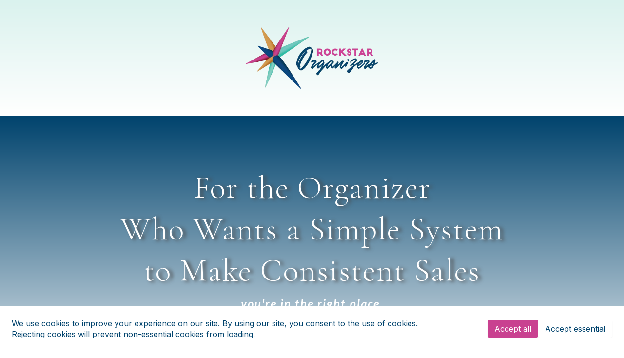

--- FILE ---
content_type: text/html; charset=utf-8
request_url: https://rockstarorganizers.com/
body_size: 101918
content:
<!DOCTYPE html><html  lang="en" data-capo=""><head><meta charset="utf-8">
<meta name="viewport" content="width=device-width, initial-scale=1">
<title>Rockstar Organizers | Best Coach for Home Organizers</title>
<link rel="preconnect" href="https://fonts.gstatic.com/" crossorigin="anonymous">
<link rel="stylesheet" href="https://fonts.googleapis.com/css?family=Lato:100,100i,200,200i,300,300i,400,400i,500,500i,600,600i,700,700i,800,800i,900,900i%7COpen%20Sans:100,100i,200,200i,300,300i,400,400i,500,500i,600,600i,700,700i,800,800i,900,900i%7CMontserrat:100,100i,200,200i,300,300i,400,400i,500,500i,600,600i,700,700i,800,800i,900,900i%7CCormorant%20Garamond:100,100i,200,200i,300,300i,400,400i,500,500i,600,600i,700,700i,800,800i,900,900i%7CPoppins:100,100i,200,200i,300,300i,400,400i,500,500i,600,600i,700,700i,800,800i,900,900i%7CSacramento:100,100i,200,200i,300,300i,400,400i,500,500i,600,600i,700,700i,800,800i,900,900i%7CRoboto:100,100i,200,200i,300,300i,400,400i,500,500i,600,600i,700,700i,800,800i,900,900i%7CStyle%20Script:100,100i,200,200i,300,300i,400,400i,500,500i,600,600i,700,700i,800,800i,900,900i%7CDancing%20Script:100,100i,200,200i,300,300i,400,400i,500,500i,600,600i,700,700i,800,800i,900,900i%7CGreat%20Vibes:100,100i,200,200i,300,300i,400,400i,500,500i,600,600i,700,700i,800,800i,900,900i%7CParisienne:100,100i,200,200i,300,300i,400,400i,500,500i,600,600i,700,700i,800,800i,900,900i%7CCinzel%20Decorative:100,100i,200,200i,300,300i,400,400i,500,500i,600,600i,700,700i,800,800i,900,900i%7CPrata:100,100i,200,200i,300,300i,400,400i,500,500i,600,600i,700,700i,800,800i,900,900i%7CItaliana:100,100i,200,200i,300,300i,400,400i,500,500i,600,600i,700,700i,800,800i,900,900i%7CSource%20Sans%20Pro:100,100i,200,200i,300,300i,400,400i,500,500i,600,600i,700,700i,800,800i,900,900i%7CAbel:100,100i,200,200i,300,300i,400,400i,500,500i,600,600i,700,700i,800,800i,900,900i%7CPaprika:100,100i,200,200i,300,300i,400,400i,500,500i,600,600i,700,700i,800,800i,900,900i%7CMarck%20Script:100,100i,200,200i,300,300i,400,400i,500,500i,600,600i,700,700i,800,800i,900,900i%7CNunito%20Sans:100,100i,200,200i,300,300i,400,400i,500,500i,600,600i,700,700i,800,800i,900,900i%7CPlayfair%20Display:100,100i,200,200i,300,300i,400,400i,500,500i,600,600i,700,700i,800,800i,900,900i%7CEB%20Garamond:100,100i,200,200i,300,300i,400,400i,500,500i,600,600i,700,700i,800,800i,900,900i%7CInter:100,100i,200,200i,300,300i,400,400i,500,500i,600,600i,700,700i,800,800i,900,900i%7CRoboto:100,100i,200,200i,300,300i,400,400i,500,500i,600,600i,700,700i,800,800i,900,900i&display=swap" media="print" onload="this.media='all'">
<style type="text/css"> 

 :root{ --primary: #37ca37;
--secondary: #188bf6;
--white: #ffffff;
--gray: #cbd5e0;
--black: #000000;
--red: #e93d3d;
--orange: #f6ad55;
--yellow: #faf089;
--green: #9ae6b4;
--teal: #81e6d9;
--malibu: #63b3ed;
--indigo: #757BBD;
--purple: #d6bcfa;
--pink: #fbb6ce;
--transparent: transparent;
--overlay: rgba(0, 0, 0, 0.5);
--my-custom-color-80: #20292f;
--my-custom-color-8: #00000066;
--my-custom-color-52: #ecd5c5;
--my-custom-color-92: #666;
--my-custom-color-7: #c4beb9;
--color-m0dmtzjj: #a3b3c6;
--color-m0enqew9: #b8a99b;
--color-m0g2ftn6: #003b5c;
--color-lyrjldj8: rgba(255,255,255,0.40);
--color-lx2qgvbk: #565A7C;
--color-m8du70ul: #00436d;
--color-md7yie6b: #b8a99b66	;
--color-md82sa51: #003b5c;
--color-lx2prsc2: #000321;
--color-lx2py304: #0038FF;
--color-m8du4hno: #c94190;
--cobalt: #155eef;
--smoke: #f5f5f5;
--color-layniyfz: #fad7f7ff;
--brandboards-white: #ffffffff;
--color-66c5b4f991201e717d357151: #C94190;
--color-66c5b4f991201e3958357152: #00436D;
--color-680920b5dff0ea7fc0ea7dcd: #6FD6C8;
--color-680920b5dff0ea810fea7dce: #EAB878;
--color-680920b5dff0ea15caea7dcf: #DAF2EE;
--inter: 'Inter';
--space-grotesk: 'Space Grotesk';
--arial: 'Arial';
--lato: 'Lato';
--open-sans: 'Open Sans';
--montserrat: 'Montserrat';
--cormorant-garamond: 'Cormorant Garamond';
--poppins: 'Poppins';
--sacramento: 'Sacramento';
--roboto: 'Roboto';
--style-script: 'Style Script';
--dancing-script: 'Dancing Script';
--great-vibes: 'Great Vibes';
--parisienne: 'Parisienne';
--cinzel-decorative: 'Cinzel Decorative';
--prata: 'Prata';
--italiana: 'Italiana';
--source-sans-pro: 'Source Sans Pro';
--abel: 'Abel';
--paprika: 'Paprika';
--marck-script: 'Marck Script';
--nunito-sans: 'Nunito Sans';
--playfair-display: 'Playfair Display';
--eb-garamond: 'EB Garamond';
--contentfont: 'Lato';
--headlinefont: 'Cormorant Garamond';
--link-color: var(--my-custom-color-80);
--text-color: var(--my-custom-color-80); } .bg-fixed{bottom:0;top:0;left:0;right:0;position:fixed;overflow:auto;background-color:var(--white)} 
            
            .drop-zone-draggable .hl_main_popup{border-width:10px;border-style:solid;border-color:var(--gray);margin-top:0;background-color:var(--transparent);padding:0;width:960px}
            
          

            .drop-zone-draggable .row-mD_UGc5E3t{margin-bottom:0;margin-top:0}
            .drop-zone-draggable .row-mD_UGc5E3t{border-color:var(--black);border-width:2px;background-color:var(--transparent);padding:15px 0;border-style:solid;width:100%}
            
          
.drop-zone-draggable .col-llJed82XM{border-style:solid;background-color:var(--transparent);border-width:2px;border-color:var(--black);padding:0;width:100%;margin-bottom:0;margin-top:0}

            .drop-zone-draggable .video-vQbxu7FXF{margin-top:0;margin-bottom:0}
            .drop-zone-draggable .cvideo-vQbxu7FXF{border-style:solid;border-width:2px;background-color:var(--black);padding:0;border-color:var(--black)}
            
          
#hl_main_popup.popup-body{position:absolute!important;left:50%!important;bottom:auto!important;transform:translate(-50%,0)!important;right:auto!important;border-width:10px;border-style:solid;border-color:var(--gray);margin-top:0;background-color:var(--transparent);padding:0;width:960px}.--mobile #hl_main_popup.popup-body{width:380px!important}@media screen and (min-width:0px) and (max-width:480px){#hl_main_popup.popup-body{width:380px!important}} #col-llJed82XM>.inner{flex-direction:column;justify-content:center;align-items:inherit;flex-wrap:nowrap} #video-vQbxu7FXF .vjs-ghl .vjs-volume-level,#video-vQbxu7FXF .vjs-ghl.video-js .vjs-play-progress{background:#fff}#video-vQbxu7FXF .vjs-ghl.video-js .vjs-load-progress div{background:#fff;opacity:.5} 
            
            .drop-zone-draggable .hl_main_popup-fkeri5AwVG{border-width:10px;border-style:solid;border-color:var(--gray);margin-top:0;background-color:var(--transparent);padding:0;width:960px}
            
          

            .drop-zone-draggable .row-0OW4lnJoir{margin:0 auto}
            .drop-zone-draggable .row-0OW4lnJoir{box-shadow:none;padding:10px 5px;background-color:var(--transparent);backdrop-filter:none;border-color:var(--black);border-width:2px;border-style:solid;width:100%}
            
          
.drop-zone-draggable .col-AxV1zqXWee{box-shadow:none;padding:10px 5px;background-color:var(--transparent);backdrop-filter:none;width:100%;border-color:var(--black);border-width:2px;border-style:solid;margin:0}

            .drop-zone-draggable .form-46kg3AswEw{margin:0;width:auto;height:auto}
            .drop-zone-draggable .cform-46kg3AswEw{padding:0 10px}
            
          
#hl_main_popup-fkeri5AwVG.popup-body{position:absolute!important;left:50%!important;bottom:auto!important;transform:translate(-50%,0)!important;right:auto!important;border-width:10px;border-style:solid;border-color:var(--gray);margin-top:0;background-color:var(--transparent);padding:0;width:960px}.--mobile #hl_main_popup-fkeri5AwVG.popup-body{width:380px!important}@media screen and (min-width:0px) and (max-width:480px){#hl_main_popup-fkeri5AwVG.popup-body{width:380px!important}} #col-AxV1zqXWee>.inner{flex-direction:column;justify-content:center;align-items:inherit;flex-wrap:nowrap} a[class*="link--"],
a[class*="link--"]:hover {
    text-decoration: none;
}

div[class*="sub-heading-"] p {
    letter-spacing: 8px;
}


/* Button Style */
[class*="cbutton-"] {
    font-weight: 500!important;
}

[class*="cbutton-"].custom:hover {
    background: #B8A99B;
    border-color: #B8A99B;
}

/* Mobile Navigation */
#nav-menu-popup .nav-menu-body {
    background-image: linear-gradient(180deg,#ffffff 0%,#f2e3de 100%)!important;
}

#nav-menu-popup .nav-menu-body::before {
    content: "";
    position: absolute;
    top: 0;
    left: 0;
    width: 100%;
    height: 100%;
    background: url([data-uri]);
    background-size: 1055px 100%;
}

div#nav-menu-popup li.nav-menu-item {
    background: #908983;
    border-radius: 6px;
    padding: 10px !important;
    margin-bottom: 10px;
}

div#nav-menu-popup li.nav-menu-item a,
#nav-menu-popup .nav-menu .nav-menu-item:hover a,
#nav-menu-popup .nav-menu-body .nav-menu .nav-menu-item:hover {
    font-size: 14px;
    font-weight: 500;
    text-transform: uppercase;
    color: #fff !important;
}

.nav-menu-mobile span.menu-icon {
    background: #b8a99b;
    padding: 7px 12px 6px;
    border-radius: 4px;
    border: 1px solid #ffffff5c;
}

.nav-menu-mobile span::before {
    font-size: 20px!important;
    color: #fff !important;
}

#nav-menu-popup .nav-menu-body .close-menu {
    color: #ecd5c5;
    font-size: 14px;
    border-radius: 50%;
    border: 2px solid #ecd5c5;
    padding: 10px 12px;
}

#nav-menu-popup ul.nav-menu {
    padding-top: 40px !important;
}

#nav-menu-popup .nav-menu-item-toggle {
    font-size: 20px!important;
    color: #fff !important;
}

#nav-menu-popup .nav-menu-item-toggle i {
    font-size: 18px!important;
}

#nav-menu-popup .nav-dropdown-menu {
    padding-top: 15px!important;
}

#nav-menu-popup .nav-menu-body .nav-dropdown-menu .nav-menu-item {
    background: #fff!important;
}

#nav-menu-popup .nav-menu-body .nav-dropdown-menu .nav-menu-item a {
    color: #000!important;
    line-height: 18px;
    font-size: 13px;
    font-weight: 500;
}


/* Header Navigation */
#section-TtpKg5_WU > .inner {
    max-width: 96%;
}

.nav-menu-wrapper .branding .title p,
.nav-menu-wrapper .branding .title p a {
    font-size: 24px;
    color: #20292f;
    font-weight: 600!important;
}

.nav-menu a {
    font-weight: 500!important;
}

.nav-menu .dropdown-menu {
    border-radius: 8px;
    padding: 10px 10px 10px 20px!important;
    box-shadow: 0 0 4px 0 rgba(0, 0, 0, 0.10)!important;
}

.nav-menu .dropdown-menu li {
    border-bottom: 1px solid #e9e9e9;
    font-size: 12px!important;
}

.nav-menu .dropdown-menu li a {
    padding: 13px 12px 13px 0;
}

/* Header Banner */
#section-heUfTk1tC > .bg::before {
    content: "";
    position: absolute;
    top: 0;
    left: 0;
    width: 100%;
    height: 100%;
    background: url([data-uri]);
    background-size: 1055px 100%;
}

#sub-heading-ouspLW_TG p {
    font-weight: 700!important;
}

/* About US */
#image-RFHvds2Re .image-container img {
    box-shadow: 0px 70px 80px -60px rgba(0,0,0,0.3);
}
/* What We Make */
div#row-EnIWFbaexS .image-container {
    border-width: 10px;
    border-color: #ffffff;
    box-shadow: 0px 0px 0px 1px #c4beb9;
}

/* EXCLUSIVE COLLECTION */
#section-ff6msa7EG- > .bg::before {
    content: "";
    position: absolute;
    top: 0;
    left: 0;
    width: 100%;
    background-image: url([data-uri]);
    background-size: 100% 100%;
    bottom: 0;
    height: 100%;
}

/* How It Works */
div#row-uQlQJ6CoJ_ .image-container {
    border-radius: 50%;
    width: 102px;
    height: 100px;
    padding: 24px;
    margin: auto;
}

/* WHAT WE DO */
#section-aDnEuvJ2Z {
    background-image: linear-gradient(180deg,rgba(242,227,222,0.24) 75%,#ffffff 74%);
    box-shadow: inset 0px 150px 0px 0px #ffffff;
}

#image-FeOH4Py47p .image-container img {
    box-shadow: 0px 70px 80px -60px rgba(0,0,0,0.3);
}

/* Summer Collection */
#section-IJkYNCR2e {
    background-image: linear-gradient(180deg,#f2e3de 0%,#ffffff 100%)!important;
}

div#section-IJkYNCR2e::before {
    background-image: url([data-uri]);
    background-size: 50% 100%;
    bottom: 0;
    height: 74%;
    content: "";
    position: absolute;
    width: 100%;
}

#image-n1AI1G1jQ img {
    box-shadow: 0px 2px 160px 0px rgba(0,0,0,0.2);
}

/* Our Latest Jewelry */
div#section-umb8Ds0L5 {
    background-image: linear-gradient(180deg,#ffffff 0%,#f2e3de 100%)!important
}

div#section-umb8Ds0L5::before {
    background-image: url([data-uri]);
    top: 0;
    height: 100%;
    content: "";
    position: absolute;
    width: 100%;
}

div#section-umb8Ds0L5 .image-container {
    border-width: 10px;
    border-color: #ffffff;
    box-shadow: 0px 0px 0px 1px #c4beb9;
}
/* Follow Along */
div#section-Ebq1Ue0i0q .bg {
    background-position: 50% !important;
}

div#col-SUsW0NqH2FT .image-container {
    border-radius: 4px;
    background: #c4beb9;
    width: 50px;
    height: 50px;
    padding: 14px;
    margin: auto;
}


/* Media CSS Style */
@media (max-width:768px) {
    div[class*="sub-heading-"] p {
        letter-spacing: 6px;
    }
	/* Header Banner */
    #section-heUfTk1tC {
        padding-bottom: 160px;
        padding-top: 70px;
    }
  /* Full width Video */
    #section-rUrZS7ttb {
        padding-left: 0px;
        padding-right: 0px;
        padding-bottom: 60px;
        padding-top: 60px;
    }
    /* Summer Collection */
    div#section-IJkYNCR2e .c-column > .inner {
        padding: 0 15px 30px 15px;
        margin: 0;
    }

    div#section-IJkYNCR2e .c-row {
        padding: 0;
    }
} 
 /* ---- Section styles ----- */ 
:root{--black:#000000;--transparent:transparent}.hl_page-preview--content .col-D8rpLc4pCK,.hl_page-preview--content .row-AfOW-zzABn,.hl_page-preview--content .section-yTDmR5frWi{box-shadow:none;background-color:var(--transparent);backdrop-filter:none;border-color:var(--black);border-width:2px;border-style:solid}.hl_page-preview--content .section-yTDmR5frWi{padding:0;margin:0;background:linear-gradient(0deg,#fff 0,#daf2eeff 100%)}.hl_page-preview--content .col-D8rpLc4pCK,.hl_page-preview--content .row-AfOW-zzABn{margin:0 auto;padding:10px 5px;width:64%}.hl_page-preview--content .col-D8rpLc4pCK{width:100%;margin:0}.hl_page-preview--content .image-v0uc9koJeK{margin:0;width:auto;height:auto}@media screen and (min-width:0px) and (max-width:480px){.hl_page-preview--content .image-v0uc9koJeK{width:100%;flex:0 0 auto!important}}.hl_page-preview--content .image-v0uc9koJeK .image-container img{box-shadow:none;width:50%;height:auto}.hl_page-preview--content .cimage-v0uc9koJeK{padding:10px;background-color:var(--transparent);opacity:1;text-align:center}#section-yTDmR5frWi>.inner{max-width:1170px}#col-D8rpLc4pCK>.inner{flex-direction:column;justify-content:center;align-items:inherit;flex-wrap:nowrap} 
 /* ---- Main Page Header styles ----- */ 
:root{--white:#ffffff;--black:#000000;--transparent:transparent}.hl_page-preview--content .section-imdQzItJzC{padding:80px 0 60px;margin-top:0;margin-bottom:0;background-color:var(--white);border-color:var(--black);border-width:2px;border-style:solid;text-shadow:2px 2px 2px #70707000;margin-left:0;background:linear-gradient(0deg,#fff 0,#00436dff 100%)}@media screen and (min-width:0px) and (max-width:480px){.hl_page-preview--content .section-imdQzItJzC{margin-bottom:0}}.hl_page-preview--content .col-Zom8B0WfXw,.hl_page-preview--content .row-Qh-E3nDn5J{margin-top:0;margin-bottom:0;padding:15px 0;background-color:var(--transparent);border-color:var(--black);border-width:2px;border-style:solid;width:100%}.hl_page-preview--content .col-Zom8B0WfXw{padding:10px 5px;width:71.5%}.hl_page-preview--content .button-9H51RHwCiR{margin-top:0;margin-bottom:0;text-align:center}@media screen and (min-width:0px) and (max-width:480px){.hl_page-preview--content .button-9H51RHwCiR{margin-left:40px}}.hl_page-preview--content .cbutton-9H51RHwCiR{font-family:var(--contentfont);background-color:#c94190ff;color:var(--white);secondary-color:var(--white);text-decoration:none;padding:18px 40px;font-weight:700;border-color:#c94190ff;border-width:3px;border-style:solid;letter-spacing:3px;text-transform:uppercase;text-shadow:0 0 0 transparent;width:auto%}@media screen and (min-width:0px) and (max-width:480px){.hl_page-preview--content .cbutton-9H51RHwCiR{padding-left:40px}}.hl_page-preview--content #sub-heading-kXZqdYTK9V,.hl_page-preview--content #sub-heading-nKNhcTngJz{margin:0}.hl_page-preview--content .cheading-fmFFtRs6y8,.hl_page-preview--content .csub-heading-kXZqdYTK9V,.hl_page-preview--content .csub-heading-nKNhcTngJz{background-color:var(--transparent);icon-color:var(--text-color);font-weight:400;opacity:1;border-color:var(--black);border-width:2px;border-style:solid;line-height:1.3em;text-align:center}.hl_page-preview--content .csub-heading-nKNhcTngJz{font-family:var(--headlinefont);color:var(--text-color);box-shadow:none;padding:0;text-shadow:none;letter-spacing:0}.hl_page-preview--content .cheading-fmFFtRs6y8,.hl_page-preview--content .csub-heading-kXZqdYTK9V{color:var(--white);text-transform:none;letter-spacing:2px}.hl_page-preview--content .csub-heading-kXZqdYTK9V{font-family:var(--contentfont);box-shadow:none;padding:0;inline-colors:#6fd6c8ff,var(--white)}.hl_page-preview--content #heading-fmFFtRs6y8{margin-top:0;margin-bottom:0}.hl_page-preview--content .cheading-fmFFtRs6y8{font-family:var(--headlinefont);padding:0 0 10px;text-shadow:6px 2px 7px #4b4949ff}@media screen and (min-width:0px) and (max-width:480px){.hl_page-preview--content .cheading-fmFFtRs6y8{padding-left:20px}}#section-imdQzItJzC>.inner{max-width:1170px}#col-Zom8B0WfXw>.inner{flex-direction:column;justify-content:center;align-items:inherit;flex-wrap:nowrap}@media screen and (min-width:481px) and (max-width:10000px){.button-9H51RHwCiR .button-icon-end,.button-9H51RHwCiR .button-icon-start,.button-9H51RHwCiR .main-heading-button{font-size:16px;font-weight:900}.button-9H51RHwCiR .button-icon-start{margin-right:5px}.button-9H51RHwCiR .button-icon-end{margin-left:5px}.button-9H51RHwCiR .sub-heading-button{font-size:15px;color:var(--white);font-weight:100}}@media screen and (min-width:0px) and (max-width:480px){.button-9H51RHwCiR .button-icon-end,.button-9H51RHwCiR .button-icon-start,.button-9H51RHwCiR .main-heading-button{font-size:16px;font-weight:900}.button-9H51RHwCiR .button-icon-start{margin-right:5px}.button-9H51RHwCiR .button-icon-end{margin-left:5px}.button-9H51RHwCiR .sub-heading-button{font-size:15px;color:var(--white);font-weight:undefined}}.sub-heading-nKNhcTngJz{font-weight:400}.heading-fmFFtRs6y8 em,.heading-fmFFtRs6y8 u,.sub-heading-nKNhcTngJz em,.sub-heading-nKNhcTngJz strong,.sub-heading-nKNhcTngJz u{color:var(--text-color)}.heading-fmFFtRs6y8 a,.heading-fmFFtRs6y8 a *,.sub-heading-kXZqdYTK9V a,.sub-heading-kXZqdYTK9V a *,.sub-heading-nKNhcTngJz a,.sub-heading-nKNhcTngJz a *{color:var(--link-color);text-decoration:none}.heading-fmFFtRs6y8 a u,.heading-fmFFtRs6y8 a:hover,.sub-heading-kXZqdYTK9V a u,.sub-heading-kXZqdYTK9V a:hover,.sub-heading-nKNhcTngJz a u,.sub-heading-nKNhcTngJz a:hover{text-decoration:underline}.heading-fmFFtRs6y8 a s,.sub-heading-kXZqdYTK9V a s,.sub-heading-nKNhcTngJz a s{text-decoration:line-through}@media screen and (min-width:0px) and (max-width:480px){.sub-heading-nKNhcTngJz h1,.sub-heading-nKNhcTngJz h2,.sub-heading-nKNhcTngJz h3,.sub-heading-nKNhcTngJz h4,.sub-heading-nKNhcTngJz h5,.sub-heading-nKNhcTngJz h6,.sub-heading-nKNhcTngJz ul li,.sub-heading-nKNhcTngJz.text-output{font-size:23px!important;font-weight:400}}@media screen and (min-width:481px) and (max-width:10000px){.sub-heading-nKNhcTngJz h1,.sub-heading-nKNhcTngJz h2,.sub-heading-nKNhcTngJz h3,.sub-heading-nKNhcTngJz h4,.sub-heading-nKNhcTngJz h5,.sub-heading-nKNhcTngJz h6,.sub-heading-nKNhcTngJz ul li,.sub-heading-nKNhcTngJz.text-output{font-size:23px!important;font-weight:400}}.heading-fmFFtRs6y8.text-output h1:first-child:before,.heading-fmFFtRs6y8.text-output h2:first-child:before,.heading-fmFFtRs6y8.text-output h3:first-child:before,.heading-fmFFtRs6y8.text-output h4:first-child:before,.heading-fmFFtRs6y8.text-output h5:first-child:before,.heading-fmFFtRs6y8.text-output h6:first-child:before,.heading-fmFFtRs6y8.text-output p:first-child:before,.sub-heading-kXZqdYTK9V.text-output h1:first-child:before,.sub-heading-kXZqdYTK9V.text-output h2:first-child:before,.sub-heading-kXZqdYTK9V.text-output h3:first-child:before,.sub-heading-kXZqdYTK9V.text-output h4:first-child:before,.sub-heading-kXZqdYTK9V.text-output h5:first-child:before,.sub-heading-kXZqdYTK9V.text-output h6:first-child:before,.sub-heading-kXZqdYTK9V.text-output p:first-child:before,.sub-heading-nKNhcTngJz.text-output h1:first-child:before,.sub-heading-nKNhcTngJz.text-output h2:first-child:before,.sub-heading-nKNhcTngJz.text-output h3:first-child:before,.sub-heading-nKNhcTngJz.text-output h4:first-child:before,.sub-heading-nKNhcTngJz.text-output h5:first-child:before,.sub-heading-nKNhcTngJz.text-output h6:first-child:before,.sub-heading-nKNhcTngJz.text-output p:first-child:before{color:var(--text-color);content:'\';
    font-family: '';margin-right:5px;font-weight:700}.heading-fmFFtRs6y8,.sub-heading-kXZqdYTK9V{font-weight:200}@media screen and (min-width:0px) and (max-width:480px){.sub-heading-kXZqdYTK9V h1,.sub-heading-kXZqdYTK9V h2,.sub-heading-kXZqdYTK9V h3,.sub-heading-kXZqdYTK9V h4,.sub-heading-kXZqdYTK9V h5,.sub-heading-kXZqdYTK9V h6,.sub-heading-kXZqdYTK9V ul li,.sub-heading-kXZqdYTK9V.text-output{font-size:24px!important;font-weight:200}}@media screen and (min-width:481px) and (max-width:10000px){.sub-heading-kXZqdYTK9V h1,.sub-heading-kXZqdYTK9V h2,.sub-heading-kXZqdYTK9V h3,.sub-heading-kXZqdYTK9V h4,.sub-heading-kXZqdYTK9V h5,.sub-heading-kXZqdYTK9V h6,.sub-heading-kXZqdYTK9V ul li,.sub-heading-kXZqdYTK9V.text-output{font-size:24px!important;font-weight:200}}.heading-fmFFtRs6y8 strong{color:var(--white)}@media screen and (min-width:0px) and (max-width:480px){.heading-fmFFtRs6y8 h1,.heading-fmFFtRs6y8 h2,.heading-fmFFtRs6y8 h3,.heading-fmFFtRs6y8 h4,.heading-fmFFtRs6y8 h5,.heading-fmFFtRs6y8 h6,.heading-fmFFtRs6y8 ul li,.heading-fmFFtRs6y8.text-output{font-size:40px!important;font-weight:200}}@media screen and (min-width:481px) and (max-width:10000px){.heading-fmFFtRs6y8 h1,.heading-fmFFtRs6y8 h2,.heading-fmFFtRs6y8 h3,.heading-fmFFtRs6y8 h4,.heading-fmFFtRs6y8 h5,.heading-fmFFtRs6y8 h6,.heading-fmFFtRs6y8 ul li,.heading-fmFFtRs6y8.text-output{font-size:66px!important;font-weight:200}} 
 /* ---- Section styles ----- */ 
:root{--white:#ffffff;--black:#000000;--transparent:transparent}.hl_page-preview--content .section-UMp4WYVB-2{padding:200px 0 180px;margin-top:0;margin-bottom:0;background-color:var(--white);border-color:var(--black);border-width:2px;border-style:solid;text-shadow:2px 2px 2px #70707000;background:linear-gradient(0deg,#fff 0,#00436dff 100%)}@media screen and (min-width:0px) and (max-width:480px){.hl_page-preview--content .section-UMp4WYVB-2{margin-bottom:0;padding-right:0!important;margin-top:0;margin-left:0!important;padding-left:0!important;padding-bottom:60px;margin-right:0!important;padding-top:60px}}.hl_page-preview--content .row-A1q4Fu5c-vA{margin-top:0;margin-bottom:0}@media screen and (min-width:0px) and (max-width:480px){.hl_page-preview--content .row-A1q4Fu5c-vA{margin-top:0}}.hl_page-preview--content .row-A1q4Fu5c-vA{padding:15px 0;background-color:var(--transparent);border-color:var(--black);border-width:2px;border-style:solid;width:100%}@media screen and (min-width:0px) and (max-width:480px){.hl_page-preview--content .row-A1q4Fu5c-vA{padding-left:0!important}}.hl_page-preview--content .col-KVDzgPh9ZQR{padding:10px 5px;background-color:var(--transparent);width:71.5%;border-color:var(--black);border-width:2px;border-style:solid;margin-top:0;margin-bottom:0}@media screen and (min-width:0px) and (max-width:480px){.hl_page-preview--content .col-KVDzgPh9ZQR{padding-top:10px}}.hl_page-preview--content .button-aic69vbt73{margin-top:30px;margin-bottom:0;text-align:center}.hl_page-preview--content .cbutton-aic69vbt73{font-family:var(--contentfont);background-color:#c94190ff;color:var(--white);secondary-color:var(--white);text-decoration:none;padding:20px 30px;font-weight:700;border-color:var(--transparent);border-width:2px;border-style:solid;letter-spacing:2px;text-transform:uppercase;text-shadow:0 0 0 transparent;width:auto%}.hl_page-preview--content #paragraph-s57aHiqUqS{margin:0;width:auto;height:auto}.hl_page-preview--content .cheading-bj7QRMqj9OL,.hl_page-preview--content .cparagraph-s57aHiqUqS{background-color:var(--transparent);icon-color:var(--text-color);opacity:1;border-color:var(--black);border-width:2px;border-style:solid;line-height:1.3em;text-transform:none;text-align:center}.hl_page-preview--content .cparagraph-s57aHiqUqS{font-family:var(--contentfont);color:var(--text-color);inline-colors:var(--white);font-weight:medium;box-shadow:none;padding:10px 0;text-shadow:none;letter-spacing:1px}.hl_page-preview--content #heading-bj7QRMqj9OL{margin-top:0;margin-bottom:0}@media screen and (min-width:0px) and (max-width:480px){.hl_page-preview--content #heading-bj7QRMqj9OL{margin-left:20px;margin-right:10px}}.hl_page-preview--content .cheading-bj7QRMqj9OL{font-family:var(--headlinefont);color:var(--white);font-weight:400;padding:0 0 10px;text-shadow:2px 2px 6px #4b4949ff;letter-spacing:2px}@media screen and (min-width:0px) and (max-width:480px){.hl_page-preview--content .cheading-bj7QRMqj9OL{padding-left:0;padding-top:0}}#section-UMp4WYVB-2>.inner{max-width:1170px}#col-KVDzgPh9ZQR>.inner{flex-direction:column;justify-content:center;align-items:inherit;flex-wrap:nowrap}@media screen and (min-width:481px) and (max-width:10000px){.button-aic69vbt73 .button-icon-end,.button-aic69vbt73 .button-icon-start,.button-aic69vbt73 .main-heading-button{font-size:16px;font-weight:900}.button-aic69vbt73 .button-icon-start{margin-right:5px}.button-aic69vbt73 .button-icon-end{margin-left:5px}.button-aic69vbt73 .sub-heading-button{font-size:12px;color:var(--white);font-weight:undefined}}@media screen and (min-width:0px) and (max-width:480px){.button-aic69vbt73 .button-icon-end,.button-aic69vbt73 .button-icon-start,.button-aic69vbt73 .main-heading-button{font-size:14px;font-weight:900}.button-aic69vbt73 .button-icon-start{margin-right:5px}.button-aic69vbt73 .button-icon-end{margin-left:5px}.button-aic69vbt73 .sub-heading-button{font-size:12px;color:var(--white);font-weight:undefined}}.paragraph-s57aHiqUqS{font-weight:400}.heading-bj7QRMqj9OL a,.heading-bj7QRMqj9OL a *,.paragraph-s57aHiqUqS a,.paragraph-s57aHiqUqS a *{color:var(--link-color);text-decoration:none}.heading-bj7QRMqj9OL a u,.heading-bj7QRMqj9OL a:hover,.paragraph-s57aHiqUqS a u,.paragraph-s57aHiqUqS a:hover{text-decoration:underline}.heading-bj7QRMqj9OL a s,.paragraph-s57aHiqUqS a s{text-decoration:line-through}@media screen and (min-width:0px) and (max-width:480px){.paragraph-s57aHiqUqS h1,.paragraph-s57aHiqUqS h2,.paragraph-s57aHiqUqS h3,.paragraph-s57aHiqUqS h4,.paragraph-s57aHiqUqS h5,.paragraph-s57aHiqUqS h6,.paragraph-s57aHiqUqS ul li,.paragraph-s57aHiqUqS.text-output{font-size:19px!important;font-weight:500}}@media screen and (min-width:481px) and (max-width:10000px){.paragraph-s57aHiqUqS h1,.paragraph-s57aHiqUqS h2,.paragraph-s57aHiqUqS h3,.paragraph-s57aHiqUqS h4,.paragraph-s57aHiqUqS h5,.paragraph-s57aHiqUqS h6,.paragraph-s57aHiqUqS ul li,.paragraph-s57aHiqUqS.text-output{font-size:16px!important;font-weight:400}}.heading-bj7QRMqj9OL.text-output h1:first-child:before,.heading-bj7QRMqj9OL.text-output h2:first-child:before,.heading-bj7QRMqj9OL.text-output h3:first-child:before,.heading-bj7QRMqj9OL.text-output h4:first-child:before,.heading-bj7QRMqj9OL.text-output h5:first-child:before,.heading-bj7QRMqj9OL.text-output h6:first-child:before,.heading-bj7QRMqj9OL.text-output p:first-child:before,.paragraph-s57aHiqUqS.text-output h1:first-child:before,.paragraph-s57aHiqUqS.text-output h2:first-child:before,.paragraph-s57aHiqUqS.text-output h3:first-child:before,.paragraph-s57aHiqUqS.text-output h4:first-child:before,.paragraph-s57aHiqUqS.text-output h5:first-child:before,.paragraph-s57aHiqUqS.text-output h6:first-child:before,.paragraph-s57aHiqUqS.text-output p:first-child:before{color:var(--text-color);content:'\';
    font-family: '';margin-right:5px;font-weight:700}.heading-bj7QRMqj9OL{font-weight:600}.heading-bj7QRMqj9OL strong{color:var(--white)}.heading-bj7QRMqj9OL em,.heading-bj7QRMqj9OL u{color:var(--text-color)}@media screen and (min-width:0px) and (max-width:480px){.heading-bj7QRMqj9OL h1,.heading-bj7QRMqj9OL h2,.heading-bj7QRMqj9OL h3,.heading-bj7QRMqj9OL h4,.heading-bj7QRMqj9OL h5,.heading-bj7QRMqj9OL h6,.heading-bj7QRMqj9OL ul li,.heading-bj7QRMqj9OL.text-output{font-size:32px!important;font-weight:600}}@media screen and (min-width:481px) and (max-width:10000px){.heading-bj7QRMqj9OL h1,.heading-bj7QRMqj9OL h2,.heading-bj7QRMqj9OL h3,.heading-bj7QRMqj9OL h4,.heading-bj7QRMqj9OL h5,.heading-bj7QRMqj9OL h6,.heading-bj7QRMqj9OL ul li,.heading-bj7QRMqj9OL.text-output{font-size:66px!important;font-weight:600}} 
 /* ---- Section styles ----- */ 
:root{--black:#000000;--transparent:transparent;--my-custom-color-80:#20292f;--color-m0dmtzjj:#a3b3c6;--color-m0enqew9:#b8a99b}.hl_page-preview--content .section-YfQRrupX2o{padding:60px 20px 20px;margin-top:0;margin-bottom:0;background-color:var(--transparent);border-color:var(--black);border-width:2px;border-style:solid;margin-right:0}.hl_page-preview--content .row-d45DYKLFaD7{margin-top:0;margin-bottom:0}@media screen and (min-width:0px) and (max-width:480px){.hl_page-preview--content .row-d45DYKLFaD7{margin-top:0}}.hl_page-preview--content .row-d45DYKLFaD7{padding:15px 0;background-color:var(--transparent);border-color:var(--black);border-width:2px;border-style:solid;width:100%}@media screen and (min-width:0px) and (max-width:480px){.hl_page-preview--content .row-d45DYKLFaD7{padding-right:20px!important;padding-left:20px!important;padding-bottom:0}}.hl_page-preview--content .col-pt8rhcoxMf0{padding:10px 50px;background-color:var(--transparent);width:65%;border-color:var(--black);border-width:2px;border-style:solid;margin-top:0;margin-bottom:20px}@media screen and (min-width:0px) and (max-width:480px){.hl_page-preview--content .col-pt8rhcoxMf0{margin-left:10px!important;margin-right:10px!important}}.hl_page-preview--content #heading-4lbCdaXNTa{margin:0}@media screen and (min-width:0px) and (max-width:480px){.hl_page-preview--content #heading-4lbCdaXNTa{margin-right:5px}}.hl_page-preview--content .cheading-4lbCdaXNTa{font-family:var(--headlinefont);background-color:var(--transparent);color:var(--my-custom-color-80);icon-color:var(--text-color);font-weight:400;box-shadow:none;padding:0 0 20px;opacity:1;text-shadow:none;border-color:var(--black);border-width:2px;border-style:solid;line-height:1.3em;letter-spacing:0;text-align:center;inline-colors:#00436dff}@media screen and (min-width:0px) and (max-width:480px){.hl_page-preview--content .cheading-4lbCdaXNTa{text-align:left;padding-right:5px;padding-bottom:0}}.hl_page-preview--content #heading-J1N7gPqAf3v{margin:0}.hl_page-preview--content .cheading-J1N7gPqAf3v{font-family:var(--headlinefont);color:var(--my-custom-color-80);icon-color:var(--text-color);font-weight:400;box-shadow:none;padding:0 0 20px;opacity:1;text-shadow:none;line-height:1.3em;letter-spacing:1px;text-align:center;inline-colors:#00436dff}.hl_page-preview--content #sub-heading-4FmAVXJgYx_{margin-top:0;margin-bottom:0}@media screen and (min-width:0px) and (max-width:480px){.hl_page-preview--content #sub-heading-4FmAVXJgYx_{margin-left:-20px}}.hl_page-preview--content .cheading-J1N7gPqAf3v,.hl_page-preview--content .col-mfst0ud4BSp,.hl_page-preview--content .csub-heading-4FmAVXJgYx_{background-color:var(--transparent);border-color:var(--black);border-width:2px;border-style:solid}.hl_page-preview--content .csub-heading-4FmAVXJgYx_{font-family:var(--contentfont);color:var(--color-m0enqew9);icon-color:var(--text-color);font-weight:400;padding:0 0 15px;opacity:1;text-shadow:0 0 0 transparent;line-height:1.8em;text-transform:uppercase;letter-spacing:3px;text-align:center;inline-colors:#6fd6c8ff,#c94190ff}.hl_page-preview--content .col-mfst0ud4BSp{padding:10px 0;width:35%;margin-top:0;margin-bottom:25px}.hl_page-preview--content .image-zH_5t73jcNS{margin-top:0;margin-bottom:0}.hl_page-preview--content .image-zH_5t73jcNS .image-container img{box-shadow:undefined;width:450px}.hl_page-preview--content .cimage-zH_5t73jcNS{padding:0;background-color:var(--transparent);opacity:1;text-align:center}#section-YfQRrupX2o>.inner{max-width:1170px}#col-mfst0ud4BSp>.inner,#col-pt8rhcoxMf0>.inner{flex-direction:column;justify-content:center;align-items:inherit;flex-wrap:nowrap}.heading-4lbCdaXNTa,.heading-J1N7gPqAf3v{font-weight:500}.heading-4lbCdaXNTa a,.heading-4lbCdaXNTa a *,.heading-J1N7gPqAf3v a,.heading-J1N7gPqAf3v a *,.sub-heading-4FmAVXJgYx_ a,.sub-heading-4FmAVXJgYx_ a *{color:var(--link-color);text-decoration:none}.heading-4lbCdaXNTa a u,.heading-4lbCdaXNTa a:hover,.heading-J1N7gPqAf3v a u,.heading-J1N7gPqAf3v a:hover,.sub-heading-4FmAVXJgYx_ a u,.sub-heading-4FmAVXJgYx_ a:hover{text-decoration:underline}.heading-4lbCdaXNTa a s,.heading-J1N7gPqAf3v a s,.sub-heading-4FmAVXJgYx_ a s{text-decoration:line-through}@media screen and (min-width:0px) and (max-width:480px){.heading-4lbCdaXNTa h1,.heading-4lbCdaXNTa h2,.heading-4lbCdaXNTa h3,.heading-4lbCdaXNTa h4,.heading-4lbCdaXNTa h5,.heading-4lbCdaXNTa h6,.heading-4lbCdaXNTa ul li,.heading-4lbCdaXNTa.text-output{font-size:20px!important;font-weight:500}}@media screen and (min-width:481px) and (max-width:10000px){.heading-4lbCdaXNTa h1,.heading-4lbCdaXNTa h2,.heading-4lbCdaXNTa h3,.heading-4lbCdaXNTa h4,.heading-4lbCdaXNTa h5,.heading-4lbCdaXNTa h6,.heading-4lbCdaXNTa ul li,.heading-4lbCdaXNTa.text-output{font-size:27px!important;font-weight:500}}.heading-4lbCdaXNTa.text-output h1:first-child:before,.heading-4lbCdaXNTa.text-output h2:first-child:before,.heading-4lbCdaXNTa.text-output h3:first-child:before,.heading-4lbCdaXNTa.text-output h4:first-child:before,.heading-4lbCdaXNTa.text-output h5:first-child:before,.heading-4lbCdaXNTa.text-output h6:first-child:before,.heading-4lbCdaXNTa.text-output p:first-child:before,.heading-J1N7gPqAf3v.text-output h1:first-child:before,.heading-J1N7gPqAf3v.text-output h2:first-child:before,.heading-J1N7gPqAf3v.text-output h3:first-child:before,.heading-J1N7gPqAf3v.text-output h4:first-child:before,.heading-J1N7gPqAf3v.text-output h5:first-child:before,.heading-J1N7gPqAf3v.text-output h6:first-child:before,.heading-J1N7gPqAf3v.text-output p:first-child:before,.sub-heading-4FmAVXJgYx_.text-output h1:first-child:before,.sub-heading-4FmAVXJgYx_.text-output h2:first-child:before,.sub-heading-4FmAVXJgYx_.text-output h3:first-child:before,.sub-heading-4FmAVXJgYx_.text-output h4:first-child:before,.sub-heading-4FmAVXJgYx_.text-output h5:first-child:before,.sub-heading-4FmAVXJgYx_.text-output h6:first-child:before,.sub-heading-4FmAVXJgYx_.text-output p:first-child:before{color:var(--text-color);content:'\';
    font-family: '';margin-right:5px;font-weight:700}@media screen and (min-width:0px) and (max-width:480px){.heading-J1N7gPqAf3v h1,.heading-J1N7gPqAf3v h2,.heading-J1N7gPqAf3v h3,.heading-J1N7gPqAf3v h4,.heading-J1N7gPqAf3v h5,.heading-J1N7gPqAf3v h6,.heading-J1N7gPqAf3v ul li,.heading-J1N7gPqAf3v.text-output{font-size:27px!important;font-weight:500}}@media screen and (min-width:481px) and (max-width:10000px){.heading-J1N7gPqAf3v h1,.heading-J1N7gPqAf3v h2,.heading-J1N7gPqAf3v h3,.heading-J1N7gPqAf3v h4,.heading-J1N7gPqAf3v h5,.heading-J1N7gPqAf3v h6,.heading-J1N7gPqAf3v ul li,.heading-J1N7gPqAf3v.text-output{font-size:27px!important;font-weight:500}}.sub-heading-4FmAVXJgYx_{font-weight:undefined}@media screen and (min-width:0px) and (max-width:480px){.sub-heading-4FmAVXJgYx_ h1,.sub-heading-4FmAVXJgYx_ h2,.sub-heading-4FmAVXJgYx_ h3,.sub-heading-4FmAVXJgYx_ h4,.sub-heading-4FmAVXJgYx_ h5,.sub-heading-4FmAVXJgYx_ h6,.sub-heading-4FmAVXJgYx_ ul li,.sub-heading-4FmAVXJgYx_.text-output{font-size:31px!important;font-weight:undefined}}@media screen and (min-width:481px) and (max-width:10000px){.sub-heading-4FmAVXJgYx_ h1,.sub-heading-4FmAVXJgYx_ h2,.sub-heading-4FmAVXJgYx_ h3,.sub-heading-4FmAVXJgYx_ h4,.sub-heading-4FmAVXJgYx_ h5,.sub-heading-4FmAVXJgYx_ h6,.sub-heading-4FmAVXJgYx_ ul li,.sub-heading-4FmAVXJgYx_.text-output{font-size:31px!important;font-weight:undefined}} 
 /* ---- sound familiar? (clone) styles ----- */ 
:root{--white:#ffffff;--black:#000000;--transparent:transparent;--color-lx2qgvbk:#565A7C;--color-m8du70ul:#00436d;--color-layniyfz:#fad7f7ff}.hl_page-preview--content .section-YTUIiRiKaF{padding:20px 0;margin-top:0;margin-bottom:0;background-color:var(--transparent);border-color:var(--black);border-width:2px;border-style:solid}@media screen and (min-width:0px) and (max-width:480px){.hl_page-preview--content .section-YTUIiRiKaF{padding-top:0;margin-top:-10px}}.hl_page-preview--content .col-m6kUzD8QSz,.hl_page-preview--content .row-tm0tFvgXnY{margin:0 auto 20px;padding:20px 0;background-color:var(--transparent);border-color:var(--black);border-width:2px;border-style:solid;width:100%}.hl_page-preview--content .col-m6kUzD8QSz{padding:10px 20px;margin:0}.hl_page-preview--content .button-XVtbS7EVHR{margin-top:30px;margin-bottom:0;text-align:center}.hl_page-preview--content .cbutton-XVtbS7EVHR{font-family:var(--contentfont);background-color:#c94190ff;color:var(--white);secondary-color:var(--white);text-decoration:none;padding:20px 30px;font-weight:700;border-color:var(--transparent);border-width:2px;border-style:solid;letter-spacing:2px;text-transform:uppercase;text-shadow:0 0 0 transparent;width:auto%}.hl_page-preview--content #bulletList-3ZVNgt2-aY,.hl_page-preview--content #bulletList-tMAUI6rE2Z,.hl_page-preview--content #bulletList-tnvRizf0ls,.hl_page-preview--content #heading-DYiOBsMf58,.hl_page-preview--content #paragraph-kFvT3Dvv1z{margin-top:0;margin-bottom:0}.hl_page-preview--content .cparagraph-kFvT3Dvv1z,.hl_page-preview--content .row-8YfVJzgMu8{background-color:var(--transparent);border-color:var(--black);border-width:2px;border-style:solid}.hl_page-preview--content .cparagraph-kFvT3Dvv1z{font-family:var(--headlinefont);color:var(--color-m8du70ul);icon-color:var(--text-color);font-weight:400;padding:0;opacity:1;text-shadow:0 0 0 transparent;line-height:1.5em;text-transform:none;letter-spacing:-1px;text-align:center}.hl_page-preview--content .row-8YfVJzgMu8{margin-top:0;margin-bottom:0;padding:15px 0;width:75%}.hl_page-preview--content .col-gDGZkz5VNW{width:100%}.hl_page-preview--content .col-gDGZkz5VNW>.inner{padding:10px 5px;background-color:var(--color-layniyfz);width:100%;border-color:var(--transparent);border-width:1px;border-style:solid;background:linear-gradient(0deg,#fff 21%,#daf2eeff 100%);margin-top:0;margin-bottom:0}.hl_page-preview--content .cbulletList-3ZVNgt2-aY,.hl_page-preview--content .row-k4vNdaAheE{background-color:var(--transparent);border-color:var(--black);border-width:2px;border-style:solid}.hl_page-preview--content .cbulletList-3ZVNgt2-aY{font-family:var(--contentfont);color:var(--color-m8du70ul);icon-color:#003b5cff;padding:10px 20px;opacity:1;text-shadow:0 0 0 transparent;line-height:1.5em;text-transform:none;letter-spacing:0;text-align:left;inline-colors:#00436dff}.hl_page-preview--content .row-k4vNdaAheE{margin-top:0;margin-bottom:0;padding:15px 0;width:75%}.hl_page-preview--content .col-tZ0waqLHsJ{width:100%}.hl_page-preview--content .col-0kLvqWUxfr>.inner,.hl_page-preview--content .col-tZ0waqLHsJ>.inner{padding:10px 5px;background-color:#daf2eeff;width:100%;border-color:var(--transparent);border-width:1px;border-style:solid;background:linear-gradient(0deg,#fff 22%,#daf2eeff 100%);margin-top:0;margin-bottom:0}.hl_page-preview--content .cbulletList-tnvRizf0ls,.hl_page-preview--content .row-hWJHKZ4ioq{background-color:var(--transparent);border-color:var(--black);border-width:2px;border-style:solid}.hl_page-preview--content .cbulletList-tnvRizf0ls{font-family:var(--contentfont);color:var(--color-m8du70ul);icon-color:#003b5cff;padding:10px 20px;opacity:1;text-shadow:0 0 0 transparent;line-height:1.5em;text-transform:none;letter-spacing:0;text-align:left}.hl_page-preview--content .row-hWJHKZ4ioq{margin-top:0;margin-bottom:0;padding:15px 0;width:75%}.hl_page-preview--content .col-0kLvqWUxfr{width:100%}.hl_page-preview--content .cbulletList-tMAUI6rE2Z,.hl_page-preview--content .row-TYYkjN6rWb{background-color:var(--transparent);border-color:var(--black);border-width:2px;border-style:solid}.hl_page-preview--content .cbulletList-tMAUI6rE2Z{font-family:var(--contentfont);color:var(--color-m8du70ul);icon-color:#003b5cff;padding:10px 20px;opacity:1;text-shadow:0 0 0 transparent;line-height:1.5em;text-transform:none;letter-spacing:0;text-align:left;inline-colors:#00436dff}.hl_page-preview--content .row-TYYkjN6rWb{margin-top:20px;margin-bottom:0;padding:20px 0;width:100%}.hl_page-preview--content .col-2cMh5Goz4n{width:100%}.hl_page-preview--content .cheading-DYiOBsMf58,.hl_page-preview--content .col-2cMh5Goz4n>.inner{background-color:var(--transparent);border-color:var(--black);border-width:2px;border-style:solid}.hl_page-preview--content .col-2cMh5Goz4n>.inner{padding:10px 5px;width:100%;margin-top:0;margin-bottom:0}.hl_page-preview--content .cheading-DYiOBsMf58{font-family:var(--headlinefont);color:var(--color-m8du70ul);icon-color:var(--text-color);font-weight:400;padding:10px 0 0;opacity:1;text-shadow:0 0 0 transparent;line-height:1.2em;text-transform:none;letter-spacing:-1px;text-align:center}#section-YTUIiRiKaF>.inner{max-width:1170px}#col-0kLvqWUxfr>.inner,#col-2cMh5Goz4n>.inner,#col-gDGZkz5VNW>.inner,#col-m6kUzD8QSz>.inner,#col-tZ0waqLHsJ>.inner{flex-direction:column;justify-content:center;align-items:inherit;flex-wrap:nowrap}@media screen and (min-width:481px) and (max-width:10000px){.button-XVtbS7EVHR .button-icon-end,.button-XVtbS7EVHR .button-icon-start,.button-XVtbS7EVHR .main-heading-button{font-size:16px;font-weight:900}.button-XVtbS7EVHR .button-icon-start{margin-right:5px}.button-XVtbS7EVHR .button-icon-end{margin-left:5px}.button-XVtbS7EVHR .sub-heading-button{font-size:12px;color:var(--white);font-weight:undefined}}@media screen and (min-width:0px) and (max-width:480px){.button-XVtbS7EVHR .button-icon-end,.button-XVtbS7EVHR .button-icon-start,.button-XVtbS7EVHR .main-heading-button{font-size:14px;font-weight:900}.button-XVtbS7EVHR .button-icon-start{margin-right:5px}.button-XVtbS7EVHR .button-icon-end{margin-left:5px}.button-XVtbS7EVHR .sub-heading-button{font-size:12px;color:var(--white);font-weight:undefined}}.bulletList-3ZVNgt2-aY,.bulletList-tMAUI6rE2Z,.bulletList-tnvRizf0ls,.paragraph-kFvT3Dvv1z{font-weight:undefined}.paragraph-kFvT3Dvv1z strong{color:var(--color-m8du70ul)}.bulletList-tnvRizf0ls em,.bulletList-tnvRizf0ls u,.heading-DYiOBsMf58 em,.heading-DYiOBsMf58 u,.paragraph-kFvT3Dvv1z em,.paragraph-kFvT3Dvv1z u{color:var(--text-color)}.bulletList-3ZVNgt2-aY a,.bulletList-3ZVNgt2-aY a *,.bulletList-tMAUI6rE2Z a,.bulletList-tMAUI6rE2Z a *,.bulletList-tnvRizf0ls a,.bulletList-tnvRizf0ls a *,.heading-DYiOBsMf58 a,.heading-DYiOBsMf58 a *,.paragraph-kFvT3Dvv1z a,.paragraph-kFvT3Dvv1z a *{color:var(--link-color);text-decoration:none}.bulletList-3ZVNgt2-aY a u,.bulletList-3ZVNgt2-aY a:hover,.bulletList-tMAUI6rE2Z a u,.bulletList-tMAUI6rE2Z a:hover,.bulletList-tnvRizf0ls a u,.bulletList-tnvRizf0ls a:hover,.heading-DYiOBsMf58 a u,.heading-DYiOBsMf58 a:hover,.paragraph-kFvT3Dvv1z a u,.paragraph-kFvT3Dvv1z a:hover{text-decoration:underline}.bulletList-3ZVNgt2-aY a s,.bulletList-tMAUI6rE2Z a s,.bulletList-tnvRizf0ls a s,.heading-DYiOBsMf58 a s,.paragraph-kFvT3Dvv1z a s{text-decoration:line-through}@media screen and (min-width:0px) and (max-width:480px){.paragraph-kFvT3Dvv1z h1,.paragraph-kFvT3Dvv1z h2,.paragraph-kFvT3Dvv1z h3,.paragraph-kFvT3Dvv1z h4,.paragraph-kFvT3Dvv1z h5,.paragraph-kFvT3Dvv1z h6,.paragraph-kFvT3Dvv1z ul li,.paragraph-kFvT3Dvv1z.text-output{font-size:30px!important;font-weight:undefined}}@media screen and (min-width:481px) and (max-width:10000px){.paragraph-kFvT3Dvv1z h1,.paragraph-kFvT3Dvv1z h2,.paragraph-kFvT3Dvv1z h3,.paragraph-kFvT3Dvv1z h4,.paragraph-kFvT3Dvv1z h5,.paragraph-kFvT3Dvv1z h6,.paragraph-kFvT3Dvv1z ul li,.paragraph-kFvT3Dvv1z.text-output{font-size:44px!important;font-weight:undefined}}.heading-DYiOBsMf58.text-output h1:first-child:before,.heading-DYiOBsMf58.text-output h2:first-child:before,.heading-DYiOBsMf58.text-output h3:first-child:before,.heading-DYiOBsMf58.text-output h4:first-child:before,.heading-DYiOBsMf58.text-output h5:first-child:before,.heading-DYiOBsMf58.text-output h6:first-child:before,.heading-DYiOBsMf58.text-output p:first-child:before,.paragraph-kFvT3Dvv1z.text-output h1:first-child:before,.paragraph-kFvT3Dvv1z.text-output h2:first-child:before,.paragraph-kFvT3Dvv1z.text-output h3:first-child:before,.paragraph-kFvT3Dvv1z.text-output h4:first-child:before,.paragraph-kFvT3Dvv1z.text-output h5:first-child:before,.paragraph-kFvT3Dvv1z.text-output h6:first-child:before,.paragraph-kFvT3Dvv1z.text-output p:first-child:before{color:var(--text-color);content:'\';
    font-family: '';margin-right:5px;font-weight:700}@media screen and (min-width:0px) and (max-width:480px){.bulletList-3ZVNgt2-aY h1,.bulletList-3ZVNgt2-aY h2,.bulletList-3ZVNgt2-aY h3,.bulletList-3ZVNgt2-aY h4,.bulletList-3ZVNgt2-aY h5,.bulletList-3ZVNgt2-aY h6,.bulletList-3ZVNgt2-aY ul li,.bulletList-3ZVNgt2-aY.text-output{font-size:20px!important;font-weight:undefined}.bulletList-3ZVNgt2-aY.text-output li:not(:last-child){margin-bottom:0}}@media screen and (min-width:481px) and (max-width:10000px){.bulletList-3ZVNgt2-aY h1,.bulletList-3ZVNgt2-aY h2,.bulletList-3ZVNgt2-aY h3,.bulletList-3ZVNgt2-aY h4,.bulletList-3ZVNgt2-aY h5,.bulletList-3ZVNgt2-aY h6,.bulletList-3ZVNgt2-aY ul li,.bulletList-3ZVNgt2-aY.text-output{font-size:18px!important;font-weight:undefined}}.bulletList-3ZVNgt2-aY.text-output ul,.bulletList-tMAUI6rE2Z.text-output ul,.bulletList-tnvRizf0ls.text-output ul{list-style-type:none;margin:0;padding:0 0 0 1.5em}.bulletList-3ZVNgt2-aY.text-output ol,.bulletList-tMAUI6rE2Z.text-output ol,.bulletList-tnvRizf0ls.text-output ol{padding-left:1.5em}.bulletList-3ZVNgt2-aY.text-output ol li,.bulletList-3ZVNgt2-aY.text-output ul li{padding-inline-start:.5em}.bulletList-3ZVNgt2-aY.text-output li,.bulletList-tMAUI6rE2Z.text-output li,.bulletList-tnvRizf0ls.text-output li{list-style-type:""}.bulletList-3ZVNgt2-aY.text-output li::marker{font-family:"Font Awesome 5 Free";font-weight:900;color:#003b5cff;margin-right:.3em;margin-left:-1.5em;text-align:right}.bulletList-3ZVNgt2-aY.text-output li:not(:last-child){margin-bottom:0}.bulletList-tnvRizf0ls strong{color:var(--color-lx2qgvbk)}@media screen and (min-width:0px) and (max-width:480px){.bulletList-tnvRizf0ls h1,.bulletList-tnvRizf0ls h2,.bulletList-tnvRizf0ls h3,.bulletList-tnvRizf0ls h4,.bulletList-tnvRizf0ls h5,.bulletList-tnvRizf0ls h6,.bulletList-tnvRizf0ls ul li,.bulletList-tnvRizf0ls.text-output{font-size:20px!important;font-weight:undefined}.bulletList-tnvRizf0ls.text-output li:not(:last-child){margin-bottom:0}}@media screen and (min-width:481px) and (max-width:10000px){.bulletList-tnvRizf0ls h1,.bulletList-tnvRizf0ls h2,.bulletList-tnvRizf0ls h3,.bulletList-tnvRizf0ls h4,.bulletList-tnvRizf0ls h5,.bulletList-tnvRizf0ls h6,.bulletList-tnvRizf0ls ul li,.bulletList-tnvRizf0ls.text-output{font-size:18px!important;font-weight:undefined}}.bulletList-tnvRizf0ls.text-output ol li,.bulletList-tnvRizf0ls.text-output ul li{padding-inline-start:.5em}.bulletList-tnvRizf0ls.text-output li::marker{font-family:"Font Awesome 5 Free";font-weight:900;color:#003b5cff;margin-right:.3em;margin-left:-1.5em;text-align:right}.bulletList-tnvRizf0ls.text-output li:not(:last-child){margin-bottom:0}@media screen and (min-width:0px) and (max-width:480px){.bulletList-tMAUI6rE2Z h1,.bulletList-tMAUI6rE2Z h2,.bulletList-tMAUI6rE2Z h3,.bulletList-tMAUI6rE2Z h4,.bulletList-tMAUI6rE2Z h5,.bulletList-tMAUI6rE2Z h6,.bulletList-tMAUI6rE2Z ul li,.bulletList-tMAUI6rE2Z.text-output{font-size:20px!important;font-weight:undefined}.bulletList-tMAUI6rE2Z.text-output li:not(:last-child){margin-bottom:0}}@media screen and (min-width:481px) and (max-width:10000px){.bulletList-tMAUI6rE2Z h1,.bulletList-tMAUI6rE2Z h2,.bulletList-tMAUI6rE2Z h3,.bulletList-tMAUI6rE2Z h4,.bulletList-tMAUI6rE2Z h5,.bulletList-tMAUI6rE2Z h6,.bulletList-tMAUI6rE2Z ul li,.bulletList-tMAUI6rE2Z.text-output{font-size:18px!important;font-weight:undefined}}.bulletList-tMAUI6rE2Z.text-output ol li,.bulletList-tMAUI6rE2Z.text-output ul li{padding-inline-start:.5em}.bulletList-tMAUI6rE2Z.text-output li::marker{font-family:"Font Awesome 5 Free";font-weight:900;color:#003b5cff;margin-right:.3em;margin-left:-1.5em;text-align:right}.bulletList-tMAUI6rE2Z.text-output li:not(:last-child){margin-bottom:0}.heading-DYiOBsMf58{font-weight:900}.heading-DYiOBsMf58 strong{color:var(--color-m8du70ul)}@media screen and (min-width:0px) and (max-width:480px){.heading-DYiOBsMf58 h1,.heading-DYiOBsMf58 h2,.heading-DYiOBsMf58 h3,.heading-DYiOBsMf58 h4,.heading-DYiOBsMf58 h5,.heading-DYiOBsMf58 h6,.heading-DYiOBsMf58 ul li,.heading-DYiOBsMf58.text-output{font-size:36px!important;font-weight:900}}@media screen and (min-width:481px) and (max-width:10000px){.heading-DYiOBsMf58 h1,.heading-DYiOBsMf58 h2,.heading-DYiOBsMf58 h3,.heading-DYiOBsMf58 h4,.heading-DYiOBsMf58 h5,.heading-DYiOBsMf58 h6,.heading-DYiOBsMf58 ul li,.heading-DYiOBsMf58.text-output{font-size:56px!important;font-weight:900}} 
 /* ---- Section styles ----- */ 
:root{--white:#ffffff;--gray:#cbd5e0;--black:#000000;--transparent:transparent;--my-custom-color-7:#c4beb9}.hl_page-preview--content .section-oxN9TbzXs0{padding:100px 20px 60px;margin-top:0;margin-bottom:0;background-color:var(--my-custom-color-7);border-color:var(--black);border-width:2px;border-style:solid;background:linear-gradient(0deg,#fff 0%,var(--transparent) 100%);backdrop-filter:none}.hl_page-preview--content .col-0aXkG6sdNPI,.hl_page-preview--content .row-kQe-h9Uc2Zu{margin-top:0;margin-bottom:0;padding:15px 0;background-color:var(--transparent);border-color:var(--black);border-width:2px;border-style:solid;width:100%}.hl_page-preview--content .col-0aXkG6sdNPI{padding:10px 5px}.hl_page-preview--content #heading-qBD4oU_9li4,.hl_page-preview--content #sub-heading-sn6LRHrZxDt{margin-top:0;margin-bottom:0}.hl_page-preview--content .cheading-qBD4oU_9li4,.hl_page-preview--content .csub-heading-sn6LRHrZxDt{font-family:var(--headlinefont);background-color:var(--transparent);color:var(--white);icon-color:var(--text-color);font-weight:400;padding:0 0 30px;opacity:1;text-shadow:0 0 0 transparent;border-color:var(--black);border-width:2px;border-style:solid;line-height:1.5em;text-transform:none;letter-spacing:2px;text-align:center;inline-colors:#00436dff,var(--white)}.hl_page-preview--content .csub-heading-sn6LRHrZxDt{font-family:var(--contentfont);padding:0 0 15px;line-height:1.8em;text-transform:uppercase;letter-spacing:3px;inline-colors:#00436dff,var(--white),var(--gray)}#section-oxN9TbzXs0>.inner{max-width:1170px}#col-0aXkG6sdNPI>.inner{flex-direction:column;justify-content:center;align-items:inherit;flex-wrap:nowrap}.heading-qBD4oU_9li4,.sub-heading-sn6LRHrZxDt{font-weight:undefined}.heading-qBD4oU_9li4 a,.heading-qBD4oU_9li4 a *,.sub-heading-sn6LRHrZxDt a,.sub-heading-sn6LRHrZxDt a *{color:var(--link-color);text-decoration:none}.heading-qBD4oU_9li4 a u,.heading-qBD4oU_9li4 a:hover,.sub-heading-sn6LRHrZxDt a u,.sub-heading-sn6LRHrZxDt a:hover{text-decoration:underline}.heading-qBD4oU_9li4 a s,.sub-heading-sn6LRHrZxDt a s{text-decoration:line-through}@media screen and (min-width:0px) and (max-width:480px){.heading-qBD4oU_9li4 h1,.heading-qBD4oU_9li4 h2,.heading-qBD4oU_9li4 h3,.heading-qBD4oU_9li4 h4,.heading-qBD4oU_9li4 h5,.heading-qBD4oU_9li4 h6,.heading-qBD4oU_9li4 ul li,.heading-qBD4oU_9li4.text-output{font-size:32px!important;font-weight:undefined}}@media screen and (min-width:481px) and (max-width:10000px){.heading-qBD4oU_9li4 h1,.heading-qBD4oU_9li4 h2,.heading-qBD4oU_9li4 h3,.heading-qBD4oU_9li4 h4,.heading-qBD4oU_9li4 h5,.heading-qBD4oU_9li4 h6,.heading-qBD4oU_9li4 ul li,.heading-qBD4oU_9li4.text-output{font-size:45px!important;font-weight:undefined}}.heading-qBD4oU_9li4.text-output h1:first-child:before,.heading-qBD4oU_9li4.text-output h2:first-child:before,.heading-qBD4oU_9li4.text-output h3:first-child:before,.heading-qBD4oU_9li4.text-output h4:first-child:before,.heading-qBD4oU_9li4.text-output h5:first-child:before,.heading-qBD4oU_9li4.text-output h6:first-child:before,.heading-qBD4oU_9li4.text-output p:first-child:before,.sub-heading-sn6LRHrZxDt.text-output h1:first-child:before,.sub-heading-sn6LRHrZxDt.text-output h2:first-child:before,.sub-heading-sn6LRHrZxDt.text-output h3:first-child:before,.sub-heading-sn6LRHrZxDt.text-output h4:first-child:before,.sub-heading-sn6LRHrZxDt.text-output h5:first-child:before,.sub-heading-sn6LRHrZxDt.text-output h6:first-child:before,.sub-heading-sn6LRHrZxDt.text-output p:first-child:before{color:var(--text-color);content:'\';
    font-family: '';margin-right:5px;font-weight:700}@media screen and (min-width:0px) and (max-width:480px){.sub-heading-sn6LRHrZxDt h1,.sub-heading-sn6LRHrZxDt h2,.sub-heading-sn6LRHrZxDt h3,.sub-heading-sn6LRHrZxDt h4,.sub-heading-sn6LRHrZxDt h5,.sub-heading-sn6LRHrZxDt h6,.sub-heading-sn6LRHrZxDt ul li,.sub-heading-sn6LRHrZxDt.text-output{font-size:18px!important;font-weight:undefined}}@media screen and (min-width:481px) and (max-width:10000px){.sub-heading-sn6LRHrZxDt h1,.sub-heading-sn6LRHrZxDt h2,.sub-heading-sn6LRHrZxDt h3,.sub-heading-sn6LRHrZxDt h4,.sub-heading-sn6LRHrZxDt h5,.sub-heading-sn6LRHrZxDt h6,.sub-heading-sn6LRHrZxDt ul li,.sub-heading-sn6LRHrZxDt.text-output{font-size:18px!important;font-weight:undefined}} 
 /* ---- process (clone) styles ----- */ 
:root{--white:#ffffff;--black:#000000;--transparent:transparent;--my-custom-color-52:#ecd5c5;--color-m0dmtzjj:#a3b3c6;--color-lx2qgvbk:#565A7C;--color-m8du70ul:#00436d}.hl_page-preview--content .section-sYn4p4cUv1{padding:10px 0;margin-top:0;margin-bottom:0;background-color:var(--white);border-color:var(--black);border-width:2px;border-style:solid}.hl_page-preview--content .col-KFAMGDnuxS,.hl_page-preview--content .row-xxsZBzD2Qc{margin:0 auto 20px;padding:10px 0;background-color:var(--transparent);border-color:var(--black);border-width:2px;border-style:solid;width:100%}.hl_page-preview--content .col-KFAMGDnuxS{padding:10px 20px;margin:0}.hl_page-preview--content .button-qj8iHUpr1X{margin-top:30px;margin-bottom:0;text-align:center}.hl_page-preview--content .cbutton-qj8iHUpr1X{font-family:var(--contentfont);background-color:#c94190ff;color:var(--white);secondary-color:var(--white);text-decoration:none;padding:20px 30px;font-weight:700;border-color:#c94190ff;border-width:2px;border-style:solid;letter-spacing:2px;text-transform:uppercase;text-shadow:0 0 0 transparent;width:auto%}.hl_page-preview--content #paragraph-F-v-KcjTNN{margin-top:0;margin-bottom:0}@media screen and (min-width:0px) and (max-width:480px){.hl_page-preview--content #paragraph-F-v-KcjTNN{margin-top:20px}}.hl_page-preview--content .cparagraph-F-v-KcjTNN{font-family:var(--cormorant-garamond);background-color:var(--transparent);color:var(--color-m8du70ul);icon-color:var(--text-color);font-weight:400;padding:0;opacity:1;text-shadow:0 0 0 transparent;border-color:var(--black);border-width:2px;border-style:solid;line-height:1.5em;text-transform:none;letter-spacing:-1px;text-align:center}.hl_page-preview--content .col-tOXwugUgkf,.hl_page-preview--content .row-myX54a2phO{margin:0 auto;box-shadow:none;padding:10px 5px;background-color:var(--transparent);backdrop-filter:none;border-color:var(--black);border-width:2px;border-style:solid;width:100%}.hl_page-preview--content .col-tOXwugUgkf{margin:0}.hl_page-preview--content .divider-afIGh9SKjd{margin:0;padding-top:10px;padding-bottom:10px;width:auto;height:auto}.hl_page-preview--content .cdivider-afIGh9SKjd{padding-top:5px;padding-bottom:5px}.hl_page-preview--content #heading-uy79XNDrjUa,.hl_page-preview--content #sub-heading-LSybsws9lJ{margin-top:0;margin-bottom:0}.hl_page-preview--content .cheading-uy79XNDrjUa,.hl_page-preview--content .csub-heading-LSybsws9lJ{background-color:var(--transparent);icon-color:var(--text-color);font-weight:400;opacity:1;text-shadow:0 0 0 transparent;border-color:var(--black);border-width:2px;border-style:solid;text-align:center}.hl_page-preview--content .cheading-uy79XNDrjUa{font-family:var(--headlinefont);color:var(--white);padding:0 0 30px;line-height:1.5em;text-transform:none;letter-spacing:0;inline-colors:var(--white),var(--color-m0dmtzjj),#00436dff}@media screen and (min-width:0px) and (max-width:480px){.hl_page-preview--content #sub-heading-LSybsws9lJ{margin-top:20px}}.hl_page-preview--content .csub-heading-LSybsws9lJ{font-family:var(--contentfont);color:var(--my-custom-color-52);padding:0 0 15px;line-height:1.6em;text-transform:uppercase;letter-spacing:3px}@media screen and (min-width:0px) and (max-width:480px){.hl_page-preview--content .csub-heading-LSybsws9lJ{padding-bottom:20px;padding-top:20px}}.hl_page-preview--content #sub-heading-GUI6Vr72pN{margin-top:0;margin-bottom:0}.hl_page-preview--content .csub-heading-GUI6Vr72pN{font-family:var(--contentfont);background-color:var(--transparent);color:var(--my-custom-color-52);icon-color:var(--text-color);font-weight:400;padding:0 0 15px;opacity:1;text-shadow:0 0 0 transparent;border-color:var(--black);border-width:2px;border-style:solid;line-height:1.6em;text-transform:uppercase;letter-spacing:3px;text-align:center}@media screen and (min-width:0px) and (max-width:480px){.hl_page-preview--content .csub-heading-GUI6Vr72pN{padding-bottom:20px;padding-top:20px}}.hl_page-preview--content .row-w1ZEZLdHio{margin-top:0;margin-bottom:0;padding:15px 0;background-color:var(--transparent);border-color:var(--black);border-width:2px;border-style:solid;width:100%}.hl_page-preview--content .col-uQm4iy-LhA{width:32.3%}.hl_page-preview--content .col-uQm4iy-LhA>.inner{padding:20px 20px 40px;background-color:#daf2eeff;width:32.3%;border-color:#00436dff;border-width:1px;border-style:solid;margin-top:0;margin-bottom:0}@media screen and (min-width:0px) and (max-width:480px){.hl_page-preview--content .col-uQm4iy-LhA>.inner{padding-left:40px!important;padding-right:20px!important;padding-bottom:20px;margin-top:40px}}.hl_page-preview--content #paragraph-b73P6Lymuu{margin-top:10px;margin-bottom:0}@media screen and (min-width:0px) and (max-width:480px){.hl_page-preview--content #paragraph-b73P6Lymuu{margin-left:-20px}}.hl_page-preview--content .cparagraph-Z0TS7rOJnk,.hl_page-preview--content .cparagraph-b73P6Lymuu{font-family:var(--lato);background-color:var(--transparent);color:var(--color-lx2qgvbk);icon-color:var(--text-color);font-weight:400;padding:0;opacity:1;text-shadow:0 0 0 transparent;border-color:var(--black);border-width:2px;border-style:solid;line-height:1.5em;text-transform:none;letter-spacing:0;text-align:center;inline-colors:#00436dff}.hl_page-preview--content #paragraph-Z0TS7rOJnk{margin-top:10px;margin-bottom:0;margin-left:0}@media screen and (min-width:0px) and (max-width:480px){.hl_page-preview--content #paragraph-Z0TS7rOJnk{margin-left:-20px}}.hl_page-preview--content .cparagraph-Z0TS7rOJnk{font-family:var(--headlinefont);letter-spacing:-1px}.hl_page-preview--content .col-nef4cjgWWJ{width:33.7%}.hl_page-preview--content .col-nef4cjgWWJ>.inner{padding:20px 20px 40px;background-color:#daf2eeff;width:33.7%;border-color:#00436dff;border-width:1px;border-style:solid;backdrop-filter:none;margin-top:0;margin-bottom:0}@media screen and (min-width:0px) and (max-width:480px){.hl_page-preview--content .col-nef4cjgWWJ>.inner{padding-left:40px!important;padding-right:20px!important;padding-bottom:20px;margin-top:20px}}.hl_page-preview--content #paragraph-y7kIJvcdfi{margin-top:10px;margin-bottom:0}@media screen and (min-width:0px) and (max-width:480px){.hl_page-preview--content #paragraph-y7kIJvcdfi{margin-left:-20px}}.hl_page-preview--content .cparagraph-5zt2Ni7aSR,.hl_page-preview--content .cparagraph-y7kIJvcdfi{font-family:var(--lato);background-color:var(--transparent);color:var(--color-lx2qgvbk);icon-color:var(--text-color);font-weight:400;padding:0;opacity:1;text-shadow:0 0 0 transparent;border-color:var(--black);border-width:2px;border-style:solid;line-height:1.5em;text-transform:none;letter-spacing:0;text-align:center;inline-colors:#003b5cff}.hl_page-preview--content #paragraph-5zt2Ni7aSR{margin-top:0;margin-bottom:0;margin-left:0}@media screen and (min-width:0px) and (max-width:480px){.hl_page-preview--content #paragraph-5zt2Ni7aSR{margin-left:-20px}}.hl_page-preview--content .cparagraph-5zt2Ni7aSR{font-family:var(--headlinefont);letter-spacing:-1px;inline-colors:#00436dff}.hl_page-preview--content .col-_bU3hkTn-u{width:34%}.hl_page-preview--content .col-_bU3hkTn-u>.inner{padding:20px 20px 40px;background-color:#daf2eeff;width:34%;border-color:#00436dff;border-width:1px;border-style:solid;margin-top:0;margin-bottom:0}@media screen and (min-width:0px) and (max-width:480px){.hl_page-preview--content .col-_bU3hkTn-u>.inner{padding-left:40px!important;padding-right:20px!important;padding-bottom:40px}}.hl_page-preview--content #paragraph-Oh1FaU_Fwc{margin-top:10px;margin-bottom:0}@media screen and (min-width:0px) and (max-width:480px){.hl_page-preview--content #paragraph-Oh1FaU_Fwc{margin-left:-20px}}.hl_page-preview--content .cparagraph-Oh1FaU_Fwc,.hl_page-preview--content .cparagraph-v_NA5GMc34{font-family:var(--lato);background-color:var(--transparent);color:var(--color-lx2qgvbk);icon-color:var(--text-color);font-weight:400;padding:0;opacity:1;text-shadow:0 0 0 transparent;border-color:var(--black);border-width:2px;border-style:solid;line-height:1.5em;text-transform:none;letter-spacing:0;text-align:center;inline-colors:#003b5cff,#00436dff}.hl_page-preview--content #paragraph-v_NA5GMc34{margin-top:0;margin-bottom:0;margin-left:0}@media screen and (min-width:0px) and (max-width:480px){.hl_page-preview--content #paragraph-v_NA5GMc34{margin-left:-20px}}.hl_page-preview--content .cparagraph-v_NA5GMc34{font-family:var(--headlinefont);letter-spacing:-1px;inline-colors:#00436dff}@media screen and (min-width:0px) and (max-width:480px){.hl_page-preview--content .cparagraph-v_NA5GMc34{padding-top:20px}}.hl_page-preview--content .row-beCDD-vAlJ{margin-top:10px;margin-bottom:0;padding:0;background-color:var(--transparent);border-color:var(--black);border-width:2px;border-style:solid;width:100%}.hl_page-preview--content .col-0Jrnw0meWU{width:100%}.hl_page-preview--content .cheading-vyh5iU2Z54,.hl_page-preview--content .col-0Jrnw0meWU>.inner{background-color:var(--transparent);border-color:var(--black);border-width:2px;border-style:solid}.hl_page-preview--content .col-0Jrnw0meWU>.inner{padding:10px 5px;width:100%;margin-top:0;margin-bottom:0}.hl_page-preview--content #heading-vyh5iU2Z54{margin-top:0;margin-bottom:0}.hl_page-preview--content .cheading-vyh5iU2Z54{font-family:var(--cormorant-garamond);color:var(--color-m8du70ul);icon-color:var(--text-color);font-weight:400;padding:10px 0 0;opacity:1;text-shadow:0 0 0 transparent;line-height:1.2em;text-transform:capitalize;letter-spacing:-1px;text-align:center}#section-sYn4p4cUv1>.inner{max-width:1170px}#col-KFAMGDnuxS>.inner,#col-tOXwugUgkf>.inner{flex-direction:column;justify-content:center;align-items:inherit;flex-wrap:nowrap}@media screen and (min-width:481px) and (max-width:10000px){.button-qj8iHUpr1X .button-icon-end,.button-qj8iHUpr1X .button-icon-start,.button-qj8iHUpr1X .main-heading-button{font-size:16px;font-weight:900}.button-qj8iHUpr1X .button-icon-start{margin-right:5px}.button-qj8iHUpr1X .button-icon-end{margin-left:5px}.button-qj8iHUpr1X .sub-heading-button{font-size:12px;color:var(--white);font-weight:undefined}}@media screen and (min-width:0px) and (max-width:480px){.button-qj8iHUpr1X .button-icon-end,.button-qj8iHUpr1X .button-icon-start,.button-qj8iHUpr1X .main-heading-button{font-size:14px;font-weight:900}.button-qj8iHUpr1X .button-icon-start{margin-right:5px}.button-qj8iHUpr1X .button-icon-end{margin-left:5px}.button-qj8iHUpr1X .sub-heading-button{font-size:12px;color:var(--white);font-weight:undefined}}.paragraph-F-v-KcjTNN{font-weight:900}.paragraph-F-v-KcjTNN strong{color:var(--color-m8du70ul)}.heading-vyh5iU2Z54 em,.heading-vyh5iU2Z54 u,.paragraph-F-v-KcjTNN em,.paragraph-F-v-KcjTNN u,.sub-heading-GUI6Vr72pN em,.sub-heading-GUI6Vr72pN u,.sub-heading-LSybsws9lJ em,.sub-heading-LSybsws9lJ u{color:var(--text-color)}.heading-uy79XNDrjUa a,.heading-uy79XNDrjUa a *,.heading-vyh5iU2Z54 a,.heading-vyh5iU2Z54 a *,.paragraph-5zt2Ni7aSR a,.paragraph-5zt2Ni7aSR a *,.paragraph-F-v-KcjTNN a,.paragraph-F-v-KcjTNN a *,.paragraph-Oh1FaU_Fwc a,.paragraph-Oh1FaU_Fwc a *,.paragraph-Z0TS7rOJnk a,.paragraph-Z0TS7rOJnk a *,.paragraph-b73P6Lymuu a,.paragraph-b73P6Lymuu a *,.paragraph-v_NA5GMc34 a,.paragraph-v_NA5GMc34 a *,.paragraph-y7kIJvcdfi a,.paragraph-y7kIJvcdfi a *,.sub-heading-GUI6Vr72pN a,.sub-heading-GUI6Vr72pN a *,.sub-heading-LSybsws9lJ a,.sub-heading-LSybsws9lJ a *{color:var(--link-color);text-decoration:none}.heading-uy79XNDrjUa a u,.heading-uy79XNDrjUa a:hover,.heading-vyh5iU2Z54 a u,.heading-vyh5iU2Z54 a:hover,.paragraph-5zt2Ni7aSR a u,.paragraph-5zt2Ni7aSR a:hover,.paragraph-F-v-KcjTNN a u,.paragraph-F-v-KcjTNN a:hover,.paragraph-Oh1FaU_Fwc a u,.paragraph-Oh1FaU_Fwc a:hover,.paragraph-Z0TS7rOJnk a u,.paragraph-Z0TS7rOJnk a:hover,.paragraph-b73P6Lymuu a u,.paragraph-b73P6Lymuu a:hover,.paragraph-v_NA5GMc34 a u,.paragraph-v_NA5GMc34 a:hover,.paragraph-y7kIJvcdfi a u,.paragraph-y7kIJvcdfi a:hover,.sub-heading-GUI6Vr72pN a u,.sub-heading-GUI6Vr72pN a:hover,.sub-heading-LSybsws9lJ a u,.sub-heading-LSybsws9lJ a:hover{text-decoration:underline}.heading-uy79XNDrjUa a s,.heading-vyh5iU2Z54 a s,.paragraph-5zt2Ni7aSR a s,.paragraph-F-v-KcjTNN a s,.paragraph-Oh1FaU_Fwc a s,.paragraph-Z0TS7rOJnk a s,.paragraph-b73P6Lymuu a s,.paragraph-v_NA5GMc34 a s,.paragraph-y7kIJvcdfi a s,.sub-heading-GUI6Vr72pN a s,.sub-heading-LSybsws9lJ a s{text-decoration:line-through}@media screen and (min-width:0px) and (max-width:480px){.paragraph-F-v-KcjTNN h1,.paragraph-F-v-KcjTNN h2,.paragraph-F-v-KcjTNN h3,.paragraph-F-v-KcjTNN h4,.paragraph-F-v-KcjTNN h5,.paragraph-F-v-KcjTNN h6,.paragraph-F-v-KcjTNN ul li,.paragraph-F-v-KcjTNN.text-output{font-size:34px!important;font-weight:900}}@media screen and (min-width:481px) and (max-width:10000px){.paragraph-F-v-KcjTNN h1,.paragraph-F-v-KcjTNN h2,.paragraph-F-v-KcjTNN h3,.paragraph-F-v-KcjTNN h4,.paragraph-F-v-KcjTNN h5,.paragraph-F-v-KcjTNN h6,.paragraph-F-v-KcjTNN ul li,.paragraph-F-v-KcjTNN.text-output{font-size:42px!important;font-weight:900}}.heading-uy79XNDrjUa.text-output h1:first-child:before,.heading-uy79XNDrjUa.text-output h2:first-child:before,.heading-uy79XNDrjUa.text-output h3:first-child:before,.heading-uy79XNDrjUa.text-output h4:first-child:before,.heading-uy79XNDrjUa.text-output h5:first-child:before,.heading-uy79XNDrjUa.text-output h6:first-child:before,.heading-uy79XNDrjUa.text-output p:first-child:before,.heading-vyh5iU2Z54.text-output h1:first-child:before,.heading-vyh5iU2Z54.text-output h2:first-child:before,.heading-vyh5iU2Z54.text-output h3:first-child:before,.heading-vyh5iU2Z54.text-output h4:first-child:before,.heading-vyh5iU2Z54.text-output h5:first-child:before,.heading-vyh5iU2Z54.text-output h6:first-child:before,.heading-vyh5iU2Z54.text-output p:first-child:before,.paragraph-5zt2Ni7aSR.text-output h1:first-child:before,.paragraph-5zt2Ni7aSR.text-output h2:first-child:before,.paragraph-5zt2Ni7aSR.text-output h3:first-child:before,.paragraph-5zt2Ni7aSR.text-output h4:first-child:before,.paragraph-5zt2Ni7aSR.text-output h5:first-child:before,.paragraph-5zt2Ni7aSR.text-output h6:first-child:before,.paragraph-5zt2Ni7aSR.text-output p:first-child:before,.paragraph-F-v-KcjTNN.text-output h1:first-child:before,.paragraph-F-v-KcjTNN.text-output h2:first-child:before,.paragraph-F-v-KcjTNN.text-output h3:first-child:before,.paragraph-F-v-KcjTNN.text-output h4:first-child:before,.paragraph-F-v-KcjTNN.text-output h5:first-child:before,.paragraph-F-v-KcjTNN.text-output h6:first-child:before,.paragraph-F-v-KcjTNN.text-output p:first-child:before,.paragraph-Oh1FaU_Fwc.text-output h1:first-child:before,.paragraph-Oh1FaU_Fwc.text-output h2:first-child:before,.paragraph-Oh1FaU_Fwc.text-output h3:first-child:before,.paragraph-Oh1FaU_Fwc.text-output h4:first-child:before,.paragraph-Oh1FaU_Fwc.text-output h5:first-child:before,.paragraph-Oh1FaU_Fwc.text-output h6:first-child:before,.paragraph-Oh1FaU_Fwc.text-output p:first-child:before,.paragraph-Z0TS7rOJnk.text-output h1:first-child:before,.paragraph-Z0TS7rOJnk.text-output h2:first-child:before,.paragraph-Z0TS7rOJnk.text-output h3:first-child:before,.paragraph-Z0TS7rOJnk.text-output h4:first-child:before,.paragraph-Z0TS7rOJnk.text-output h5:first-child:before,.paragraph-Z0TS7rOJnk.text-output h6:first-child:before,.paragraph-Z0TS7rOJnk.text-output p:first-child:before,.paragraph-b73P6Lymuu.text-output h1:first-child:before,.paragraph-b73P6Lymuu.text-output h2:first-child:before,.paragraph-b73P6Lymuu.text-output h3:first-child:before,.paragraph-b73P6Lymuu.text-output h4:first-child:before,.paragraph-b73P6Lymuu.text-output h5:first-child:before,.paragraph-b73P6Lymuu.text-output h6:first-child:before,.paragraph-b73P6Lymuu.text-output p:first-child:before,.paragraph-v_NA5GMc34.text-output h1:first-child:before,.paragraph-v_NA5GMc34.text-output h2:first-child:before,.paragraph-v_NA5GMc34.text-output h3:first-child:before,.paragraph-v_NA5GMc34.text-output h4:first-child:before,.paragraph-v_NA5GMc34.text-output h5:first-child:before,.paragraph-v_NA5GMc34.text-output h6:first-child:before,.paragraph-v_NA5GMc34.text-output p:first-child:before,.paragraph-y7kIJvcdfi.text-output h1:first-child:before,.paragraph-y7kIJvcdfi.text-output h2:first-child:before,.paragraph-y7kIJvcdfi.text-output h3:first-child:before,.paragraph-y7kIJvcdfi.text-output h4:first-child:before,.paragraph-y7kIJvcdfi.text-output h5:first-child:before,.paragraph-y7kIJvcdfi.text-output h6:first-child:before,.paragraph-y7kIJvcdfi.text-output p:first-child:before,.sub-heading-GUI6Vr72pN.text-output h1:first-child:before,.sub-heading-GUI6Vr72pN.text-output h2:first-child:before,.sub-heading-GUI6Vr72pN.text-output h3:first-child:before,.sub-heading-GUI6Vr72pN.text-output h4:first-child:before,.sub-heading-GUI6Vr72pN.text-output h5:first-child:before,.sub-heading-GUI6Vr72pN.text-output h6:first-child:before,.sub-heading-GUI6Vr72pN.text-output p:first-child:before,.sub-heading-LSybsws9lJ.text-output h1:first-child:before,.sub-heading-LSybsws9lJ.text-output h2:first-child:before,.sub-heading-LSybsws9lJ.text-output h3:first-child:before,.sub-heading-LSybsws9lJ.text-output h4:first-child:before,.sub-heading-LSybsws9lJ.text-output h5:first-child:before,.sub-heading-LSybsws9lJ.text-output h6:first-child:before,.sub-heading-LSybsws9lJ.text-output p:first-child:before{color:var(--text-color);content:'\';
    font-family: '';margin-right:5px;font-weight:700}.divider-afIGh9SKjd .divider-element{width:100%;border-top:1px solid var(--gray);margin:0 auto}.heading-uy79XNDrjUa,.sub-heading-GUI6Vr72pN,.sub-heading-LSybsws9lJ{font-weight:undefined}@media screen and (min-width:0px) and (max-width:480px){.heading-uy79XNDrjUa h1,.heading-uy79XNDrjUa h2,.heading-uy79XNDrjUa h3,.heading-uy79XNDrjUa h4,.heading-uy79XNDrjUa h5,.heading-uy79XNDrjUa h6,.heading-uy79XNDrjUa ul li,.heading-uy79XNDrjUa.text-output{font-size:36px!important;font-weight:undefined}}@media screen and (min-width:481px) and (max-width:10000px){.heading-uy79XNDrjUa h1,.heading-uy79XNDrjUa h2,.heading-uy79XNDrjUa h3,.heading-uy79XNDrjUa h4,.heading-uy79XNDrjUa h5,.heading-uy79XNDrjUa h6,.heading-uy79XNDrjUa ul li,.heading-uy79XNDrjUa.text-output{font-size:45px!important;font-weight:undefined}}.sub-heading-GUI6Vr72pN strong,.sub-heading-LSybsws9lJ strong{color:var(--color-m0dmtzjj)}@media screen and (min-width:0px) and (max-width:480px){.sub-heading-LSybsws9lJ h1,.sub-heading-LSybsws9lJ h2,.sub-heading-LSybsws9lJ h3,.sub-heading-LSybsws9lJ h4,.sub-heading-LSybsws9lJ h5,.sub-heading-LSybsws9lJ h6,.sub-heading-LSybsws9lJ ul li,.sub-heading-LSybsws9lJ.text-output{font-size:16px!important;font-weight:undefined}}@media screen and (min-width:481px) and (max-width:10000px){.sub-heading-LSybsws9lJ h1,.sub-heading-LSybsws9lJ h2,.sub-heading-LSybsws9lJ h3,.sub-heading-LSybsws9lJ h4,.sub-heading-LSybsws9lJ h5,.sub-heading-LSybsws9lJ h6,.sub-heading-LSybsws9lJ ul li,.sub-heading-LSybsws9lJ.text-output{font-size:16px!important;font-weight:undefined}}@media screen and (min-width:0px) and (max-width:480px){.sub-heading-GUI6Vr72pN h1,.sub-heading-GUI6Vr72pN h2,.sub-heading-GUI6Vr72pN h3,.sub-heading-GUI6Vr72pN h4,.sub-heading-GUI6Vr72pN h5,.sub-heading-GUI6Vr72pN h6,.sub-heading-GUI6Vr72pN ul li,.sub-heading-GUI6Vr72pN.text-output{font-size:16px!important;font-weight:undefined}}@media screen and (min-width:481px) and (max-width:10000px){.sub-heading-GUI6Vr72pN h1,.sub-heading-GUI6Vr72pN h2,.sub-heading-GUI6Vr72pN h3,.sub-heading-GUI6Vr72pN h4,.sub-heading-GUI6Vr72pN h5,.sub-heading-GUI6Vr72pN h6,.sub-heading-GUI6Vr72pN ul li,.sub-heading-GUI6Vr72pN.text-output{font-size:16px!important;font-weight:undefined}}#col-uQm4iy-LhA>.inner{flex-direction:column;justify-content:center;align-items:center;flex-wrap:nowrap}.paragraph-b73P6Lymuu{font-weight:300}@media screen and (min-width:0px) and (max-width:480px){.paragraph-b73P6Lymuu h1,.paragraph-b73P6Lymuu h2,.paragraph-b73P6Lymuu h3,.paragraph-b73P6Lymuu h4,.paragraph-b73P6Lymuu h5,.paragraph-b73P6Lymuu h6,.paragraph-b73P6Lymuu ul li,.paragraph-b73P6Lymuu.text-output{font-size:20px!important;font-weight:300}}@media screen and (min-width:481px) and (max-width:10000px){.paragraph-b73P6Lymuu h1,.paragraph-b73P6Lymuu h2,.paragraph-b73P6Lymuu h3,.paragraph-b73P6Lymuu h4,.paragraph-b73P6Lymuu h5,.paragraph-b73P6Lymuu h6,.paragraph-b73P6Lymuu ul li,.paragraph-b73P6Lymuu.text-output{font-size:18px!important;font-weight:300}}.paragraph-Z0TS7rOJnk{font-weight:900}@media screen and (min-width:0px) and (max-width:480px){.paragraph-Z0TS7rOJnk h1,.paragraph-Z0TS7rOJnk h2,.paragraph-Z0TS7rOJnk h3,.paragraph-Z0TS7rOJnk h4,.paragraph-Z0TS7rOJnk h5,.paragraph-Z0TS7rOJnk h6,.paragraph-Z0TS7rOJnk ul li,.paragraph-Z0TS7rOJnk.text-output{font-size:28px!important;font-weight:900}}@media screen and (min-width:481px) and (max-width:10000px){.paragraph-Z0TS7rOJnk h1,.paragraph-Z0TS7rOJnk h2,.paragraph-Z0TS7rOJnk h3,.paragraph-Z0TS7rOJnk h4,.paragraph-Z0TS7rOJnk h5,.paragraph-Z0TS7rOJnk h6,.paragraph-Z0TS7rOJnk ul li,.paragraph-Z0TS7rOJnk.text-output{font-size:36px!important;font-weight:900}}#col-0Jrnw0meWU>.inner,#col-_bU3hkTn-u>.inner,#col-nef4cjgWWJ>.inner{flex-direction:column;justify-content:space-around;align-items:center;flex-wrap:nowrap}.paragraph-y7kIJvcdfi{font-weight:300}@media screen and (min-width:0px) and (max-width:480px){.paragraph-y7kIJvcdfi h1,.paragraph-y7kIJvcdfi h2,.paragraph-y7kIJvcdfi h3,.paragraph-y7kIJvcdfi h4,.paragraph-y7kIJvcdfi h5,.paragraph-y7kIJvcdfi h6,.paragraph-y7kIJvcdfi ul li,.paragraph-y7kIJvcdfi.text-output{font-size:20px!important;font-weight:300}}@media screen and (min-width:481px) and (max-width:10000px){.paragraph-y7kIJvcdfi h1,.paragraph-y7kIJvcdfi h2,.paragraph-y7kIJvcdfi h3,.paragraph-y7kIJvcdfi h4,.paragraph-y7kIJvcdfi h5,.paragraph-y7kIJvcdfi h6,.paragraph-y7kIJvcdfi ul li,.paragraph-y7kIJvcdfi.text-output{font-size:18px!important;font-weight:300}}.paragraph-5zt2Ni7aSR{font-weight:undefined}@media screen and (min-width:0px) and (max-width:480px){.paragraph-5zt2Ni7aSR h1,.paragraph-5zt2Ni7aSR h2,.paragraph-5zt2Ni7aSR h3,.paragraph-5zt2Ni7aSR h4,.paragraph-5zt2Ni7aSR h5,.paragraph-5zt2Ni7aSR h6,.paragraph-5zt2Ni7aSR ul li,.paragraph-5zt2Ni7aSR.text-output{font-size:28px!important;font-weight:undefined}}@media screen and (min-width:481px) and (max-width:10000px){.paragraph-5zt2Ni7aSR h1,.paragraph-5zt2Ni7aSR h2,.paragraph-5zt2Ni7aSR h3,.paragraph-5zt2Ni7aSR h4,.paragraph-5zt2Ni7aSR h5,.paragraph-5zt2Ni7aSR h6,.paragraph-5zt2Ni7aSR ul li,.paragraph-5zt2Ni7aSR.text-output{font-size:36px!important;font-weight:undefined}}#col-0Jrnw0meWU>.inner,#col-_bU3hkTn-u>.inner{justify-content:center}.paragraph-Oh1FaU_Fwc{font-weight:300}@media screen and (min-width:0px) and (max-width:480px){.paragraph-Oh1FaU_Fwc h1,.paragraph-Oh1FaU_Fwc h2,.paragraph-Oh1FaU_Fwc h3,.paragraph-Oh1FaU_Fwc h4,.paragraph-Oh1FaU_Fwc h5,.paragraph-Oh1FaU_Fwc h6,.paragraph-Oh1FaU_Fwc ul li,.paragraph-Oh1FaU_Fwc.text-output{font-size:20px!important;font-weight:300}}@media screen and (min-width:481px) and (max-width:10000px){.paragraph-Oh1FaU_Fwc h1,.paragraph-Oh1FaU_Fwc h2,.paragraph-Oh1FaU_Fwc h3,.paragraph-Oh1FaU_Fwc h4,.paragraph-Oh1FaU_Fwc h5,.paragraph-Oh1FaU_Fwc h6,.paragraph-Oh1FaU_Fwc ul li,.paragraph-Oh1FaU_Fwc.text-output{font-size:18px!important;font-weight:300}}.paragraph-v_NA5GMc34{font-weight:undefined}@media screen and (min-width:0px) and (max-width:480px){.paragraph-v_NA5GMc34 h1,.paragraph-v_NA5GMc34 h2,.paragraph-v_NA5GMc34 h3,.paragraph-v_NA5GMc34 h4,.paragraph-v_NA5GMc34 h5,.paragraph-v_NA5GMc34 h6,.paragraph-v_NA5GMc34 ul li,.paragraph-v_NA5GMc34.text-output{font-size:28px!important;font-weight:undefined}}@media screen and (min-width:481px) and (max-width:10000px){.paragraph-v_NA5GMc34 h1,.paragraph-v_NA5GMc34 h2,.paragraph-v_NA5GMc34 h3,.paragraph-v_NA5GMc34 h4,.paragraph-v_NA5GMc34 h5,.paragraph-v_NA5GMc34 h6,.paragraph-v_NA5GMc34 ul li,.paragraph-v_NA5GMc34.text-output{font-size:36px!important;font-weight:undefined}}#col-0Jrnw0meWU>.inner{align-items:inherit}.heading-vyh5iU2Z54{font-weight:900}.heading-vyh5iU2Z54 strong{color:var(--color-m8du70ul)}@media screen and (min-width:0px) and (max-width:480px){.heading-vyh5iU2Z54 h1,.heading-vyh5iU2Z54 h2,.heading-vyh5iU2Z54 h3,.heading-vyh5iU2Z54 h4,.heading-vyh5iU2Z54 h5,.heading-vyh5iU2Z54 h6,.heading-vyh5iU2Z54 ul li,.heading-vyh5iU2Z54.text-output{font-size:36px!important;font-weight:900}}@media screen and (min-width:481px) and (max-width:10000px){.heading-vyh5iU2Z54 h1,.heading-vyh5iU2Z54 h2,.heading-vyh5iU2Z54 h3,.heading-vyh5iU2Z54 h4,.heading-vyh5iU2Z54 h5,.heading-vyh5iU2Z54 h6,.heading-vyh5iU2Z54 ul li,.heading-vyh5iU2Z54.text-output{font-size:86px!important;font-weight:900}} 
 /* ---- Section styles ----- */ 
:root{--black:#000000;--my-custom-color-8:#00000066}.hl_page-preview--content .section-ff6msa7EG-{padding:100px 0 60px;margin-top:0;margin-bottom:0;background-color:var(--my-custom-color-8);border-color:var(--black);border-width:2px;border-style:solid}#section-ff6msa7EG->.inner{max-width:1170px} 
 /* ---- Section styles ----- */ 
:root{--white:#ffffff;--black:#000000;--transparent:transparent;--my-custom-color-52:#ecd5c5;--my-custom-color-7:#c4beb9;--color-m0enqew9:#b8a99b}.hl_page-preview--content .section-yB3lC4kjfy{padding:60px 20px;margin-top:0;margin-bottom:0;background-color:var(--transparent);border-color:var(--black);border-width:2px;border-style:solid}@media screen and (min-width:0px) and (max-width:480px){.hl_page-preview--content .section-yB3lC4kjfy{padding-left:20px!important;padding-right:20px!important}}.hl_page-preview--content .col-ck1Cqd2mBtu,.hl_page-preview--content .row-xnSSnjHjMUh{margin-top:0;margin-bottom:0;padding:15px 0;background-color:var(--transparent);border-color:var(--black);border-width:2px;border-style:solid;width:100%}.hl_page-preview--content .col-ck1Cqd2mBtu{padding:10px 5px}.hl_page-preview--content .button-gXD_bCYcGmH{margin-top:0;margin-bottom:0;text-align:center}.hl_page-preview--content .cbutton-gXD_bCYcGmH{font-family:var(--contentfont);background-color:#b8a99bff;color:var(--white);secondary-color:var(--white);text-decoration:none;padding:18px 20px;font-weight:700;border-color:var(--my-custom-color-7);border-width:3px;border-style:solid;letter-spacing:3px;text-transform:uppercase;text-shadow:0 0 0 transparent;width:auto%}@media screen and (min-width:0px) and (max-width:480px){.hl_page-preview--content .cbutton-gXD_bCYcGmH{padding:0 20px}}.hl_page-preview--content .col-gSF0ehlZOAT,.hl_page-preview--content .row-zMOd5tlXBYT{background-color:var(--transparent);width:100%;border-color:var(--black);border-width:2px;border-style:solid;margin-top:0}.hl_page-preview--content .row-zMOd5tlXBYT{margin-bottom:0;margin-left:auto;padding:15px 0}.hl_page-preview--content .col-gSF0ehlZOAT{padding:10px 20px;margin-bottom:15px}.hl_page-preview--content #heading-Jfwri_q3bxh,.hl_page-preview--content #paragraph-3e6hSVcyRVZ{margin-top:0;margin-bottom:0}.hl_page-preview--content .cheading-Jfwri_q3bxh,.hl_page-preview--content .cparagraph-3e6hSVcyRVZ{font-family:var(--contentfont);background-color:var(--transparent);color:var(--text-color);icon-color:var(--text-color);font-weight:400;padding:0 0 15px;opacity:1;text-shadow:0 0 0 transparent;border-color:var(--black);border-width:2px;border-style:solid;line-height:1.8em;text-transform:none;letter-spacing:0;text-align:center}.hl_page-preview--content .cheading-Jfwri_q3bxh{font-family:var(--headlinefont);padding:30px 0 5px;line-height:1.3em}.hl_page-preview--content #heading-Kn7TsBtldLV,.hl_page-preview--content #paragraph-JSLisC-zZ1f,.hl_page-preview--content .image-IkTSkU-I_jW{margin-top:0;margin-bottom:0}.hl_page-preview--content .image-HCAbL6D3l-s .image-container img,.hl_page-preview--content .image-IkTSkU-I_jW .image-container img,.hl_page-preview--content .image-gKAEqj6sSaz .image-container img{box-shadow:undefined;width:150px}.hl_page-preview--content .cimage-IkTSkU-I_jW{padding:10px;background-color:var(--transparent);opacity:1;text-align:center}.hl_page-preview--content .col-Skzz4ylp9ij{padding:10px 20px;background-color:var(--transparent);width:100%;border-color:var(--black);border-width:2px;border-style:solid;margin-top:0;margin-bottom:15px}.hl_page-preview--content .cheading-Kn7TsBtldLV,.hl_page-preview--content .cparagraph-JSLisC-zZ1f{font-family:var(--contentfont);background-color:var(--transparent);color:var(--text-color);icon-color:var(--text-color);font-weight:400;padding:0 0 15px;opacity:1;text-shadow:0 0 0 transparent;border-color:var(--black);border-width:2px;border-style:solid;line-height:1.8em;text-transform:none;letter-spacing:0;text-align:center}.hl_page-preview--content .cheading-Kn7TsBtldLV{font-family:var(--headlinefont);padding:30px 0 5px;line-height:1.3em}.hl_page-preview--content #heading-E8_99xK-xvY,.hl_page-preview--content #paragraph-cNyzudpwyvG,.hl_page-preview--content .image-HCAbL6D3l-s{margin-top:0;margin-bottom:0}.hl_page-preview--content .cimage-HCAbL6D3l-s{padding:10px;background-color:var(--transparent);opacity:1;text-align:center}.hl_page-preview--content .col-oVwcDDjvkNT{padding:10px 20px;background-color:var(--transparent);width:100%;border-color:var(--black);border-width:2px;border-style:solid;margin-top:0;margin-bottom:15px}.hl_page-preview--content .cheading-E8_99xK-xvY,.hl_page-preview--content .cparagraph-cNyzudpwyvG{font-family:var(--contentfont);background-color:var(--transparent);color:var(--text-color);icon-color:var(--text-color);font-weight:400;padding:0 0 15px;opacity:1;text-shadow:0 0 0 transparent;border-color:var(--black);border-width:2px;border-style:solid;line-height:1.8em;text-transform:none;letter-spacing:0;text-align:center}.hl_page-preview--content .cheading-E8_99xK-xvY{font-family:var(--headlinefont);padding:30px 0 5px;line-height:1.3em}.hl_page-preview--content #heading-zIQGcJoJ_6h,.hl_page-preview--content #sub-heading-ZoU0lKvr_gj,.hl_page-preview--content .image-gKAEqj6sSaz{margin-top:0;margin-bottom:0}.hl_page-preview--content .cimage-gKAEqj6sSaz{padding:10px;background-color:var(--transparent);opacity:1;text-align:center}.hl_page-preview--content .col-Kufd2MJFyEw,.hl_page-preview--content .row-IhmMRxqqitz{margin-top:0;margin-bottom:0;padding:15px 0;background-color:var(--transparent);border-color:var(--black);border-width:2px;border-style:solid;width:100%}.hl_page-preview--content .col-Kufd2MJFyEw{padding:10px 5px}.hl_page-preview--content .cheading-zIQGcJoJ_6h,.hl_page-preview--content .csub-heading-ZoU0lKvr_gj{font-family:var(--headlinefont);background-color:var(--transparent);color:var(--text-color);icon-color:var(--text-color);font-weight:400;padding:0 0 10px;opacity:1;text-shadow:0 0 0 transparent;border-color:var(--black);border-width:2px;border-style:solid;line-height:1.3em;text-transform:none;letter-spacing:0;text-align:center}.hl_page-preview--content .csub-heading-ZoU0lKvr_gj{font-family:var(--contentfont);color:var(--my-custom-color-52);padding:0 0 15px;line-height:1.8em;text-transform:uppercase;letter-spacing:-1px}#section-yB3lC4kjfy>.inner{max-width:1170px}#col-ck1Cqd2mBtu>.inner{flex-direction:column;justify-content:center;align-items:inherit;flex-wrap:nowrap}@media screen and (min-width:481px) and (max-width:10000px){.button-gXD_bCYcGmH .button-icon-end,.button-gXD_bCYcGmH .button-icon-start,.button-gXD_bCYcGmH .main-heading-button{font-size:14px;font-weight:900}.button-gXD_bCYcGmH .button-icon-start{margin-right:5px}.button-gXD_bCYcGmH .button-icon-end{margin-left:5px}.button-gXD_bCYcGmH .sub-heading-button{font-size:15px;color:var(--white);font-weight:undefined}}@media screen and (min-width:0px) and (max-width:480px){.button-gXD_bCYcGmH .button-icon-end,.button-gXD_bCYcGmH .button-icon-start,.button-gXD_bCYcGmH .main-heading-button{font-size:14px;font-weight:900}.button-gXD_bCYcGmH .button-icon-start{margin-right:5px}.button-gXD_bCYcGmH .button-icon-end{margin-left:5px}.button-gXD_bCYcGmH .sub-heading-button{font-size:15px;color:var(--white);font-weight:undefined}}#col-Skzz4ylp9ij>.inner,#col-gSF0ehlZOAT>.inner,#col-oVwcDDjvkNT>.inner{flex-direction:column;justify-content:flex-start;align-items:inherit;flex-wrap:nowrap}.paragraph-3e6hSVcyRVZ{font-weight:300}.heading-E8_99xK-xvY em,.heading-E8_99xK-xvY strong,.heading-E8_99xK-xvY u,.heading-Jfwri_q3bxh em,.heading-Jfwri_q3bxh strong,.heading-Jfwri_q3bxh u,.heading-Kn7TsBtldLV em,.heading-Kn7TsBtldLV strong,.heading-Kn7TsBtldLV u,.heading-zIQGcJoJ_6h em,.heading-zIQGcJoJ_6h strong,.heading-zIQGcJoJ_6h u,.paragraph-3e6hSVcyRVZ em,.paragraph-3e6hSVcyRVZ strong,.paragraph-3e6hSVcyRVZ u,.paragraph-JSLisC-zZ1f em,.paragraph-JSLisC-zZ1f strong,.paragraph-JSLisC-zZ1f u,.paragraph-cNyzudpwyvG em,.paragraph-cNyzudpwyvG strong,.paragraph-cNyzudpwyvG u,.sub-heading-ZoU0lKvr_gj em,.sub-heading-ZoU0lKvr_gj u{color:var(--text-color)}.heading-E8_99xK-xvY a,.heading-E8_99xK-xvY a *,.heading-Jfwri_q3bxh a,.heading-Jfwri_q3bxh a *,.heading-Kn7TsBtldLV a,.heading-Kn7TsBtldLV a *,.heading-zIQGcJoJ_6h a,.heading-zIQGcJoJ_6h a *,.paragraph-3e6hSVcyRVZ a,.paragraph-3e6hSVcyRVZ a *,.paragraph-JSLisC-zZ1f a,.paragraph-JSLisC-zZ1f a *,.paragraph-cNyzudpwyvG a,.paragraph-cNyzudpwyvG a *,.sub-heading-ZoU0lKvr_gj a,.sub-heading-ZoU0lKvr_gj a *{color:var(--link-color);text-decoration:none}.heading-E8_99xK-xvY a u,.heading-E8_99xK-xvY a:hover,.heading-Jfwri_q3bxh a u,.heading-Jfwri_q3bxh a:hover,.heading-Kn7TsBtldLV a u,.heading-Kn7TsBtldLV a:hover,.heading-zIQGcJoJ_6h a u,.heading-zIQGcJoJ_6h a:hover,.paragraph-3e6hSVcyRVZ a u,.paragraph-3e6hSVcyRVZ a:hover,.paragraph-JSLisC-zZ1f a u,.paragraph-JSLisC-zZ1f a:hover,.paragraph-cNyzudpwyvG a u,.paragraph-cNyzudpwyvG a:hover,.sub-heading-ZoU0lKvr_gj a u,.sub-heading-ZoU0lKvr_gj a:hover{text-decoration:underline}.heading-E8_99xK-xvY a s,.heading-Jfwri_q3bxh a s,.heading-Kn7TsBtldLV a s,.heading-zIQGcJoJ_6h a s,.paragraph-3e6hSVcyRVZ a s,.paragraph-JSLisC-zZ1f a s,.paragraph-cNyzudpwyvG a s,.sub-heading-ZoU0lKvr_gj a s{text-decoration:line-through}@media screen and (min-width:0px) and (max-width:480px){.paragraph-3e6hSVcyRVZ h1,.paragraph-3e6hSVcyRVZ h2,.paragraph-3e6hSVcyRVZ h3,.paragraph-3e6hSVcyRVZ h4,.paragraph-3e6hSVcyRVZ h5,.paragraph-3e6hSVcyRVZ h6,.paragraph-3e6hSVcyRVZ ul li,.paragraph-3e6hSVcyRVZ.text-output{font-size:18px!important;font-weight:300}}@media screen and (min-width:481px) and (max-width:10000px){.paragraph-3e6hSVcyRVZ h1,.paragraph-3e6hSVcyRVZ h2,.paragraph-3e6hSVcyRVZ h3,.paragraph-3e6hSVcyRVZ h4,.paragraph-3e6hSVcyRVZ h5,.paragraph-3e6hSVcyRVZ h6,.paragraph-3e6hSVcyRVZ ul li,.paragraph-3e6hSVcyRVZ.text-output{font-size:18px!important;font-weight:300}}.heading-E8_99xK-xvY.text-output h1:first-child:before,.heading-E8_99xK-xvY.text-output h2:first-child:before,.heading-E8_99xK-xvY.text-output h3:first-child:before,.heading-E8_99xK-xvY.text-output h4:first-child:before,.heading-E8_99xK-xvY.text-output h5:first-child:before,.heading-E8_99xK-xvY.text-output h6:first-child:before,.heading-E8_99xK-xvY.text-output p:first-child:before,.heading-Jfwri_q3bxh.text-output h1:first-child:before,.heading-Jfwri_q3bxh.text-output h2:first-child:before,.heading-Jfwri_q3bxh.text-output h3:first-child:before,.heading-Jfwri_q3bxh.text-output h4:first-child:before,.heading-Jfwri_q3bxh.text-output h5:first-child:before,.heading-Jfwri_q3bxh.text-output h6:first-child:before,.heading-Jfwri_q3bxh.text-output p:first-child:before,.heading-Kn7TsBtldLV.text-output h1:first-child:before,.heading-Kn7TsBtldLV.text-output h2:first-child:before,.heading-Kn7TsBtldLV.text-output h3:first-child:before,.heading-Kn7TsBtldLV.text-output h4:first-child:before,.heading-Kn7TsBtldLV.text-output h5:first-child:before,.heading-Kn7TsBtldLV.text-output h6:first-child:before,.heading-Kn7TsBtldLV.text-output p:first-child:before,.heading-zIQGcJoJ_6h.text-output h1:first-child:before,.heading-zIQGcJoJ_6h.text-output h2:first-child:before,.heading-zIQGcJoJ_6h.text-output h3:first-child:before,.heading-zIQGcJoJ_6h.text-output h4:first-child:before,.heading-zIQGcJoJ_6h.text-output h5:first-child:before,.heading-zIQGcJoJ_6h.text-output h6:first-child:before,.heading-zIQGcJoJ_6h.text-output p:first-child:before,.paragraph-3e6hSVcyRVZ.text-output h1:first-child:before,.paragraph-3e6hSVcyRVZ.text-output h2:first-child:before,.paragraph-3e6hSVcyRVZ.text-output h3:first-child:before,.paragraph-3e6hSVcyRVZ.text-output h4:first-child:before,.paragraph-3e6hSVcyRVZ.text-output h5:first-child:before,.paragraph-3e6hSVcyRVZ.text-output h6:first-child:before,.paragraph-3e6hSVcyRVZ.text-output p:first-child:before,.paragraph-JSLisC-zZ1f.text-output h1:first-child:before,.paragraph-JSLisC-zZ1f.text-output h2:first-child:before,.paragraph-JSLisC-zZ1f.text-output h3:first-child:before,.paragraph-JSLisC-zZ1f.text-output h4:first-child:before,.paragraph-JSLisC-zZ1f.text-output h5:first-child:before,.paragraph-JSLisC-zZ1f.text-output h6:first-child:before,.paragraph-JSLisC-zZ1f.text-output p:first-child:before,.paragraph-cNyzudpwyvG.text-output h1:first-child:before,.paragraph-cNyzudpwyvG.text-output h2:first-child:before,.paragraph-cNyzudpwyvG.text-output h3:first-child:before,.paragraph-cNyzudpwyvG.text-output h4:first-child:before,.paragraph-cNyzudpwyvG.text-output h5:first-child:before,.paragraph-cNyzudpwyvG.text-output h6:first-child:before,.paragraph-cNyzudpwyvG.text-output p:first-child:before,.sub-heading-ZoU0lKvr_gj.text-output h1:first-child:before,.sub-heading-ZoU0lKvr_gj.text-output h2:first-child:before,.sub-heading-ZoU0lKvr_gj.text-output h3:first-child:before,.sub-heading-ZoU0lKvr_gj.text-output h4:first-child:before,.sub-heading-ZoU0lKvr_gj.text-output h5:first-child:before,.sub-heading-ZoU0lKvr_gj.text-output h6:first-child:before,.sub-heading-ZoU0lKvr_gj.text-output p:first-child:before{color:var(--text-color);content:'\';
    font-family: '';margin-right:5px;font-weight:700}.heading-Jfwri_q3bxh{font-weight:500}@media screen and (min-width:0px) and (max-width:480px){.heading-Jfwri_q3bxh h1,.heading-Jfwri_q3bxh h2,.heading-Jfwri_q3bxh h3,.heading-Jfwri_q3bxh h4,.heading-Jfwri_q3bxh h5,.heading-Jfwri_q3bxh h6,.heading-Jfwri_q3bxh ul li,.heading-Jfwri_q3bxh.text-output{font-size:26px!important;font-weight:500}}@media screen and (min-width:481px) and (max-width:10000px){.heading-Jfwri_q3bxh h1,.heading-Jfwri_q3bxh h2,.heading-Jfwri_q3bxh h3,.heading-Jfwri_q3bxh h4,.heading-Jfwri_q3bxh h5,.heading-Jfwri_q3bxh h6,.heading-Jfwri_q3bxh ul li,.heading-Jfwri_q3bxh.text-output{font-size:30px!important;font-weight:500}}.paragraph-JSLisC-zZ1f{font-weight:300}@media screen and (min-width:0px) and (max-width:480px){.paragraph-JSLisC-zZ1f h1,.paragraph-JSLisC-zZ1f h2,.paragraph-JSLisC-zZ1f h3,.paragraph-JSLisC-zZ1f h4,.paragraph-JSLisC-zZ1f h5,.paragraph-JSLisC-zZ1f h6,.paragraph-JSLisC-zZ1f ul li,.paragraph-JSLisC-zZ1f.text-output{font-size:18px!important;font-weight:300}}@media screen and (min-width:481px) and (max-width:10000px){.paragraph-JSLisC-zZ1f h1,.paragraph-JSLisC-zZ1f h2,.paragraph-JSLisC-zZ1f h3,.paragraph-JSLisC-zZ1f h4,.paragraph-JSLisC-zZ1f h5,.paragraph-JSLisC-zZ1f h6,.paragraph-JSLisC-zZ1f ul li,.paragraph-JSLisC-zZ1f.text-output{font-size:18px!important;font-weight:300}}.heading-Kn7TsBtldLV{font-weight:500}@media screen and (min-width:0px) and (max-width:480px){.heading-Kn7TsBtldLV h1,.heading-Kn7TsBtldLV h2,.heading-Kn7TsBtldLV h3,.heading-Kn7TsBtldLV h4,.heading-Kn7TsBtldLV h5,.heading-Kn7TsBtldLV h6,.heading-Kn7TsBtldLV ul li,.heading-Kn7TsBtldLV.text-output{font-size:26px!important;font-weight:500}}@media screen and (min-width:481px) and (max-width:10000px){.heading-Kn7TsBtldLV h1,.heading-Kn7TsBtldLV h2,.heading-Kn7TsBtldLV h3,.heading-Kn7TsBtldLV h4,.heading-Kn7TsBtldLV h5,.heading-Kn7TsBtldLV h6,.heading-Kn7TsBtldLV ul li,.heading-Kn7TsBtldLV.text-output{font-size:30px!important;font-weight:500}}.paragraph-cNyzudpwyvG{font-weight:300}@media screen and (min-width:0px) and (max-width:480px){.paragraph-cNyzudpwyvG h1,.paragraph-cNyzudpwyvG h2,.paragraph-cNyzudpwyvG h3,.paragraph-cNyzudpwyvG h4,.paragraph-cNyzudpwyvG h5,.paragraph-cNyzudpwyvG h6,.paragraph-cNyzudpwyvG ul li,.paragraph-cNyzudpwyvG.text-output{font-size:18px!important;font-weight:300}}@media screen and (min-width:481px) and (max-width:10000px){.paragraph-cNyzudpwyvG h1,.paragraph-cNyzudpwyvG h2,.paragraph-cNyzudpwyvG h3,.paragraph-cNyzudpwyvG h4,.paragraph-cNyzudpwyvG h5,.paragraph-cNyzudpwyvG h6,.paragraph-cNyzudpwyvG ul li,.paragraph-cNyzudpwyvG.text-output{font-size:18px!important;font-weight:300}}.heading-E8_99xK-xvY,.heading-zIQGcJoJ_6h{font-weight:500}@media screen and (min-width:0px) and (max-width:480px){.heading-E8_99xK-xvY h1,.heading-E8_99xK-xvY h2,.heading-E8_99xK-xvY h3,.heading-E8_99xK-xvY h4,.heading-E8_99xK-xvY h5,.heading-E8_99xK-xvY h6,.heading-E8_99xK-xvY ul li,.heading-E8_99xK-xvY.text-output{font-size:26px!important;font-weight:500}}@media screen and (min-width:481px) and (max-width:10000px){.heading-E8_99xK-xvY h1,.heading-E8_99xK-xvY h2,.heading-E8_99xK-xvY h3,.heading-E8_99xK-xvY h4,.heading-E8_99xK-xvY h5,.heading-E8_99xK-xvY h6,.heading-E8_99xK-xvY ul li,.heading-E8_99xK-xvY.text-output{font-size:30px!important;font-weight:500}}#col-Kufd2MJFyEw>.inner{flex-direction:column;justify-content:center;align-items:inherit;flex-wrap:nowrap}@media screen and (min-width:0px) and (max-width:480px){.heading-zIQGcJoJ_6h h1,.heading-zIQGcJoJ_6h h2,.heading-zIQGcJoJ_6h h3,.heading-zIQGcJoJ_6h h4,.heading-zIQGcJoJ_6h h5,.heading-zIQGcJoJ_6h h6,.heading-zIQGcJoJ_6h ul li,.heading-zIQGcJoJ_6h.text-output{font-size:36px!important;font-weight:500}}@media screen and (min-width:481px) and (max-width:10000px){.heading-zIQGcJoJ_6h h1,.heading-zIQGcJoJ_6h h2,.heading-zIQGcJoJ_6h h3,.heading-zIQGcJoJ_6h h4,.heading-zIQGcJoJ_6h h5,.heading-zIQGcJoJ_6h h6,.heading-zIQGcJoJ_6h ul li,.heading-zIQGcJoJ_6h.text-output{font-size:45px!important;font-weight:500}}.sub-heading-ZoU0lKvr_gj{font-weight:undefined}.sub-heading-ZoU0lKvr_gj strong{color:var(--color-m0enqew9)}@media screen and (min-width:0px) and (max-width:480px){.sub-heading-ZoU0lKvr_gj h1,.sub-heading-ZoU0lKvr_gj h2,.sub-heading-ZoU0lKvr_gj h3,.sub-heading-ZoU0lKvr_gj h4,.sub-heading-ZoU0lKvr_gj h5,.sub-heading-ZoU0lKvr_gj h6,.sub-heading-ZoU0lKvr_gj ul li,.sub-heading-ZoU0lKvr_gj.text-output{font-size:16px!important;font-weight:undefined}}@media screen and (min-width:481px) and (max-width:10000px){.sub-heading-ZoU0lKvr_gj h1,.sub-heading-ZoU0lKvr_gj h2,.sub-heading-ZoU0lKvr_gj h3,.sub-heading-ZoU0lKvr_gj h4,.sub-heading-ZoU0lKvr_gj h5,.sub-heading-ZoU0lKvr_gj h6,.sub-heading-ZoU0lKvr_gj ul li,.sub-heading-ZoU0lKvr_gj.text-output{font-size:16px!important;font-weight:undefined}} 
 /* ---- packages (clone) styles ----- */ 
:root{--white:#ffffff;--black:#000000;--transparent:transparent;--color-lx2qgvbk:#565A7C;--color-m8du70ul:#00436d;--color-lx2prsc2:#000321;--color-lx2py304:#0038FF;--color-m8du4hno:#c94190}.hl_page-preview--content .section-ztrLnP1MpY{padding:20px 0 80px;margin-top:0;margin-bottom:0;background-color:#c94190ff;border-color:var(--black);border-width:2px;border-style:solid;background:radial-gradient(circle,var(--white) 0%,var(--white) 50%,#daf2eeff 100%)}.hl_page-preview--content .row-cE8U_vJa8v{margin:0 auto}@media screen and (min-width:0px) and (max-width:480px){.hl_page-preview--content .row-cE8U_vJa8v{margin-top:80px}}.hl_page-preview--content .col-JugKMkh5cA,.hl_page-preview--content .row-cE8U_vJa8v{box-shadow:none;padding:10px 5px;background-color:var(--transparent);backdrop-filter:none;border-color:var(--black);border-width:2px;border-style:solid;width:100%}.hl_page-preview--content .col-JugKMkh5cA{margin:0}.hl_page-preview--content #sub-heading-BhJKiMY4vL,.hl_page-preview--content #sub-heading-MvaKbPdm82{margin:0;width:auto;height:auto}.hl_page-preview--content .csub-heading-BhJKiMY4vL,.hl_page-preview--content .csub-heading-MvaKbPdm82{font-family:var(--headlinefont);background-color:var(--transparent);color:var(--text-color);inline-colors:#00436dff,#c94190ff;icon-color:var(--text-color);font-weight:400;box-shadow:none;padding:10px 0;opacity:1;text-shadow:none;border-color:var(--black);border-width:2px;border-style:solid;line-height:1.3em;text-transform:none;letter-spacing:0;text-align:center}.hl_page-preview--content .row-b0GQ6AWjgn{margin-top:0;margin-bottom:0;margin-left:auto;padding:15px 0;background-color:var(--transparent);border-color:var(--black);border-width:2px;border-style:solid;width:100%}.hl_page-preview--content .col-mKfUz3iSaw{width:39.2%}.hl_page-preview--content .col-mKfUz3iSaw>.inner{padding:10px 30px 40px;background-color:var(--white);width:39.2%;border-color:#6fd6c8ff;border-width:1px;border-style:solid;margin-top:0;margin-bottom:0}@media screen and (min-width:0px) and (max-width:480px){.hl_page-preview--content .col-mKfUz3iSaw>.inner{padding-left:20px!important;padding-right:20px!important}}.hl_page-preview--content .button--ZHDeNYstv{margin-top:20px;margin-bottom:0;text-align:left}.hl_page-preview--content .cbutton--ZHDeNYstv{font-family:var(--contentfont);background-color:#c94190ff;color:var(--white);secondary-color:var(--white);text-decoration:none;padding:20px 40px;font-weight:700;border-color:var(--transparent);border-width:2px;border-style:solid;letter-spacing:2px;text-transform:uppercase;text-shadow:0 0 0 transparent;width:100%}.hl_page-preview--content #bulletList--4vVb7MYcs{margin-top:0;margin-bottom:0}.hl_page-preview--content .cbulletList--4vVb7MYcs,.hl_page-preview--content .cparagraph-vHXwwjVll7{background-color:var(--transparent);opacity:1;text-shadow:0 0 0 transparent;border-color:var(--black);border-width:2px;border-style:solid;text-transform:none;letter-spacing:0;inline-colors:var(--white),#4b4b4bff,#003b5cff,var(--black)}.hl_page-preview--content .cbulletList--4vVb7MYcs{font-family:var(--contentfont);color:var(--color-m8du70ul);icon-color:#6fd6c8ff;padding:10px 0 0;line-height:2.5em;text-align:left}.hl_page-preview--content #paragraph-vHXwwjVll7{margin-top:10px;margin-bottom:0}.hl_page-preview--content .cparagraph-vHXwwjVll7{font-family:var(--headlinefont);color:var(--white);icon-color:var(--text-color);font-weight:400;padding:0;line-height:1.5em;text-align:center}.hl_page-preview--content .col-IJ5lM4LqHA{width:0%}.hl_page-preview--content .col-IJ5lM4LqHA>.inner{padding:10px 30px 40px;background-color:var(--white);width:0%;border-color:#6fd6c8ff;border-width:1px;border-style:solid;margin-top:0;margin-bottom:0}@media screen and (min-width:0px) and (max-width:480px){.hl_page-preview--content .col-IJ5lM4LqHA>.inner{padding-left:20px!important;padding-right:20px!important;margin-top:40px}}.hl_page-preview--content .button-RzjSb36dhW{margin-top:20px;margin-bottom:0;text-align:left}.hl_page-preview--content .cbutton-RzjSb36dhW{font-family:var(--contentfont);background-color:#c94190ff;color:var(--white);secondary-color:var(--white);text-decoration:none;padding:20px 40px;font-weight:700;border-color:var(--transparent);border-width:2px;border-style:solid;letter-spacing:2px;text-transform:uppercase;text-shadow:0 0 0 transparent;width:100%}.hl_page-preview--content #bulletList-7H2ud65y4v{margin-top:0;margin-bottom:0}.hl_page-preview--content .cbulletList-7H2ud65y4v,.hl_page-preview--content .cparagraph-UTBveh8IWg{background-color:var(--transparent);opacity:1;text-shadow:0 0 0 transparent;border-color:var(--black);border-width:2px;border-style:solid;text-transform:none;letter-spacing:0;inline-colors:var(--white),#4b4b4bff,#003b5cff}.hl_page-preview--content .cbulletList-7H2ud65y4v{font-family:var(--contentfont);color:#003b5cff;icon-color:#6fd6c8ff;padding:10px 0 0;line-height:2.5em;text-align:left}.hl_page-preview--content #paragraph-UTBveh8IWg{margin-top:10px;margin-bottom:0}.hl_page-preview--content .cparagraph-UTBveh8IWg{font-family:var(--headlinefont);color:var(--color-lx2prsc2);icon-color:var(--text-color);font-weight:400;padding:0;line-height:1.5em;text-align:center}.hl_page-preview--content .col-SAuAyFf7i8{width:60.8%}.hl_page-preview--content .col-SAuAyFf7i8>.inner{padding:10px 30px 40px;background-color:var(--white);width:60.8%;border-color:#6fd6c8ff;border-width:1px;border-style:solid;margin-top:0;margin-bottom:0}@media screen and (min-width:0px) and (max-width:480px){.hl_page-preview--content .col-SAuAyFf7i8>.inner{padding-left:20px!important;padding-right:20px!important;margin-top:80px}}.hl_page-preview--content .button-0KZldI972q{margin-top:20px;margin-bottom:0;text-align:left}.hl_page-preview--content .cbutton-0KZldI972q{font-family:var(--contentfont);background-color:#c94190ff;color:var(--white);secondary-color:var(--white);text-decoration:none;padding:20px 40px;font-weight:700;border-color:var(--transparent);border-width:2px;border-style:solid;letter-spacing:2px;text-transform:uppercase;text-shadow:0 0 0 transparent;width:100%}.hl_page-preview--content #bulletList-Itm6A28d-N{margin-top:0;margin-bottom:0}.hl_page-preview--content .cbulletList-Itm6A28d-N,.hl_page-preview--content .cparagraph-m5g245ni42{background-color:var(--transparent);opacity:1;text-shadow:0 0 0 transparent;border-color:var(--black);border-width:2px;border-style:solid;text-transform:none;letter-spacing:0;inline-colors:var(--white),#003b5cff,#4b4b4bff}.hl_page-preview--content .cbulletList-Itm6A28d-N{font-family:var(--contentfont);color:var(--color-m8du70ul);icon-color:#6fd6c8ff;padding:10px 0 0;line-height:2.5em;text-align:left}.hl_page-preview--content #paragraph-m5g245ni42{margin-top:10px;margin-bottom:0}.hl_page-preview--content .cparagraph-m5g245ni42{font-family:var(--headlinefont);color:var(--color-lx2prsc2);icon-color:var(--text-color);font-weight:400;padding:0;line-height:1.5em;text-align:center}.hl_page-preview--content .col-IFMukyPykr>.inner,.hl_page-preview--content .row-2ECAv1t1Ea{margin-top:20px;margin-bottom:0;padding:20px 0;background-color:var(--transparent);border-color:var(--black);border-width:2px;border-style:solid;width:100%}.hl_page-preview--content .col-IFMukyPykr{width:100%}.hl_page-preview--content .col-IFMukyPykr>.inner{padding:10px 5px;margin-top:0}.hl_page-preview--content #heading-SMHv6OSLnt,.hl_page-preview--content #sub-heading-0rnyL_xLXi{margin-top:0;margin-bottom:0}.hl_page-preview--content .cheading-SMHv6OSLnt,.hl_page-preview--content .csub-heading-0rnyL_xLXi{background-color:var(--transparent);icon-color:var(--text-color);font-weight:400;opacity:1;border-color:var(--black);border-width:2px;border-style:solid;text-align:center}.hl_page-preview--content .cheading-SMHv6OSLnt{font-family:var(--headlinefont);color:#c94190ff;padding:10px 0 0;line-height:1.2em;text-transform:capitalize;letter-spacing:-1px;inline-colors:var(--white),#003b5cff,#00436dff}.hl_page-preview--content .csub-heading-0rnyL_xLXi{font-family:var(--contentfont);color:var(--white);padding:0 0 15px;text-shadow:0 0 0 transparent;line-height:1.6em;text-transform:uppercase;letter-spacing:3px;inline-colors:#00436dff}#section-ztrLnP1MpY>.inner{max-width:1170px}#col-IFMukyPykr>.inner,#col-IJ5lM4LqHA>.inner,#col-JugKMkh5cA>.inner,#col-SAuAyFf7i8>.inner,#col-mKfUz3iSaw>.inner{flex-direction:column;justify-content:center;align-items:inherit;flex-wrap:nowrap}.sub-heading-BhJKiMY4vL,.sub-heading-MvaKbPdm82{font-weight:400}.sub-heading-BhJKiMY4vL a,.sub-heading-BhJKiMY4vL a *,.sub-heading-MvaKbPdm82 a,.sub-heading-MvaKbPdm82 a *{color:var(--color-m8du4hno);text-decoration:none}.bulletList--4vVb7MYcs a u,.bulletList--4vVb7MYcs a:hover,.bulletList-7H2ud65y4v a u,.bulletList-7H2ud65y4v a:hover,.bulletList-Itm6A28d-N a u,.bulletList-Itm6A28d-N a:hover,.heading-SMHv6OSLnt a u,.heading-SMHv6OSLnt a:hover,.paragraph-UTBveh8IWg a u,.paragraph-UTBveh8IWg a:hover,.paragraph-m5g245ni42 a u,.paragraph-m5g245ni42 a:hover,.paragraph-vHXwwjVll7 a u,.paragraph-vHXwwjVll7 a:hover,.sub-heading-0rnyL_xLXi a u,.sub-heading-0rnyL_xLXi a:hover,.sub-heading-BhJKiMY4vL a u,.sub-heading-BhJKiMY4vL a:hover,.sub-heading-MvaKbPdm82 a u,.sub-heading-MvaKbPdm82 a:hover{text-decoration:underline}.bulletList--4vVb7MYcs a s,.bulletList-7H2ud65y4v a s,.bulletList-Itm6A28d-N a s,.heading-SMHv6OSLnt a s,.paragraph-UTBveh8IWg a s,.paragraph-m5g245ni42 a s,.paragraph-vHXwwjVll7 a s,.sub-heading-0rnyL_xLXi a s,.sub-heading-BhJKiMY4vL a s,.sub-heading-MvaKbPdm82 a s{text-decoration:line-through}@media screen and (min-width:0px) and (max-width:480px){.sub-heading-BhJKiMY4vL h1,.sub-heading-BhJKiMY4vL h2,.sub-heading-BhJKiMY4vL h3,.sub-heading-BhJKiMY4vL h4,.sub-heading-BhJKiMY4vL h5,.sub-heading-BhJKiMY4vL h6,.sub-heading-BhJKiMY4vL ul li,.sub-heading-BhJKiMY4vL.text-output{font-size:24px!important;font-weight:400}}@media screen and (min-width:481px) and (max-width:10000px){.sub-heading-BhJKiMY4vL h1,.sub-heading-BhJKiMY4vL h2,.sub-heading-BhJKiMY4vL h3,.sub-heading-BhJKiMY4vL h4,.sub-heading-BhJKiMY4vL h5,.sub-heading-BhJKiMY4vL h6,.sub-heading-BhJKiMY4vL ul li,.sub-heading-BhJKiMY4vL.text-output{font-size:24px!important;font-weight:400}}.heading-SMHv6OSLnt.text-output h1:first-child:before,.heading-SMHv6OSLnt.text-output h2:first-child:before,.heading-SMHv6OSLnt.text-output h3:first-child:before,.heading-SMHv6OSLnt.text-output h4:first-child:before,.heading-SMHv6OSLnt.text-output h5:first-child:before,.heading-SMHv6OSLnt.text-output h6:first-child:before,.heading-SMHv6OSLnt.text-output p:first-child:before,.paragraph-UTBveh8IWg.text-output h1:first-child:before,.paragraph-UTBveh8IWg.text-output h2:first-child:before,.paragraph-UTBveh8IWg.text-output h3:first-child:before,.paragraph-UTBveh8IWg.text-output h4:first-child:before,.paragraph-UTBveh8IWg.text-output h5:first-child:before,.paragraph-UTBveh8IWg.text-output h6:first-child:before,.paragraph-UTBveh8IWg.text-output p:first-child:before,.paragraph-m5g245ni42.text-output h1:first-child:before,.paragraph-m5g245ni42.text-output h2:first-child:before,.paragraph-m5g245ni42.text-output h3:first-child:before,.paragraph-m5g245ni42.text-output h4:first-child:before,.paragraph-m5g245ni42.text-output h5:first-child:before,.paragraph-m5g245ni42.text-output h6:first-child:before,.paragraph-m5g245ni42.text-output p:first-child:before,.paragraph-vHXwwjVll7.text-output h1:first-child:before,.paragraph-vHXwwjVll7.text-output h2:first-child:before,.paragraph-vHXwwjVll7.text-output h3:first-child:before,.paragraph-vHXwwjVll7.text-output h4:first-child:before,.paragraph-vHXwwjVll7.text-output h5:first-child:before,.paragraph-vHXwwjVll7.text-output h6:first-child:before,.paragraph-vHXwwjVll7.text-output p:first-child:before,.sub-heading-0rnyL_xLXi.text-output h1:first-child:before,.sub-heading-0rnyL_xLXi.text-output h2:first-child:before,.sub-heading-0rnyL_xLXi.text-output h3:first-child:before,.sub-heading-0rnyL_xLXi.text-output h4:first-child:before,.sub-heading-0rnyL_xLXi.text-output h5:first-child:before,.sub-heading-0rnyL_xLXi.text-output h6:first-child:before,.sub-heading-0rnyL_xLXi.text-output p:first-child:before,.sub-heading-BhJKiMY4vL.text-output h1:first-child:before,.sub-heading-BhJKiMY4vL.text-output h2:first-child:before,.sub-heading-BhJKiMY4vL.text-output h3:first-child:before,.sub-heading-BhJKiMY4vL.text-output h4:first-child:before,.sub-heading-BhJKiMY4vL.text-output h5:first-child:before,.sub-heading-BhJKiMY4vL.text-output h6:first-child:before,.sub-heading-BhJKiMY4vL.text-output p:first-child:before,.sub-heading-MvaKbPdm82.text-output h1:first-child:before,.sub-heading-MvaKbPdm82.text-output h2:first-child:before,.sub-heading-MvaKbPdm82.text-output h3:first-child:before,.sub-heading-MvaKbPdm82.text-output h4:first-child:before,.sub-heading-MvaKbPdm82.text-output h5:first-child:before,.sub-heading-MvaKbPdm82.text-output h6:first-child:before,.sub-heading-MvaKbPdm82.text-output p:first-child:before{color:var(--text-color);content:'\';
    font-family: '';margin-right:5px;font-weight:700}@media screen and (min-width:0px) and (max-width:480px){.sub-heading-MvaKbPdm82 h1,.sub-heading-MvaKbPdm82 h2,.sub-heading-MvaKbPdm82 h3,.sub-heading-MvaKbPdm82 h4,.sub-heading-MvaKbPdm82 h5,.sub-heading-MvaKbPdm82 h6,.sub-heading-MvaKbPdm82 ul li,.sub-heading-MvaKbPdm82.text-output{font-size:32px!important;font-weight:400}}@media screen and (min-width:481px) and (max-width:10000px){.sub-heading-MvaKbPdm82 h1,.sub-heading-MvaKbPdm82 h2,.sub-heading-MvaKbPdm82 h3,.sub-heading-MvaKbPdm82 h4,.sub-heading-MvaKbPdm82 h5,.sub-heading-MvaKbPdm82 h6,.sub-heading-MvaKbPdm82 ul li,.sub-heading-MvaKbPdm82.text-output{font-size:32px!important;font-weight:400}}@media screen and (min-width:481px) and (max-width:10000px){.button--ZHDeNYstv .button-icon-end,.button--ZHDeNYstv .button-icon-start,.button--ZHDeNYstv .main-heading-button{font-size:14px;font-weight:900}.button--ZHDeNYstv .button-icon-start{margin-right:5px}.button--ZHDeNYstv .button-icon-end{margin-left:5px}.button--ZHDeNYstv .sub-heading-button{font-size:12px;color:var(--white);font-weight:undefined}}@media screen and (min-width:0px) and (max-width:480px){.button--ZHDeNYstv .button-icon-end,.button--ZHDeNYstv .button-icon-start,.button--ZHDeNYstv .main-heading-button{font-size:14px;font-weight:900}.button--ZHDeNYstv .button-icon-start{margin-right:5px}.button--ZHDeNYstv .button-icon-end{margin-left:5px}.button--ZHDeNYstv .sub-heading-button{font-size:12px;color:var(--white);font-weight:undefined}}.bulletList--4vVb7MYcs{font-weight:undefined}.bulletList--4vVb7MYcs a,.bulletList--4vVb7MYcs a *{color:var(--color-lx2py304);text-decoration:none}@media screen and (min-width:0px) and (max-width:480px){.bulletList--4vVb7MYcs h1,.bulletList--4vVb7MYcs h2,.bulletList--4vVb7MYcs h3,.bulletList--4vVb7MYcs h4,.bulletList--4vVb7MYcs h5,.bulletList--4vVb7MYcs h6,.bulletList--4vVb7MYcs ul li,.bulletList--4vVb7MYcs.text-output{font-size:16px!important;font-weight:undefined}.bulletList--4vVb7MYcs.text-output li:not(:last-child){margin-bottom:0}}@media screen and (min-width:481px) and (max-width:10000px){.bulletList--4vVb7MYcs h1,.bulletList--4vVb7MYcs h2,.bulletList--4vVb7MYcs h3,.bulletList--4vVb7MYcs h4,.bulletList--4vVb7MYcs h5,.bulletList--4vVb7MYcs h6,.bulletList--4vVb7MYcs ul li,.bulletList--4vVb7MYcs.text-output{font-size:16px!important;font-weight:undefined}}.bulletList--4vVb7MYcs.text-output ul,.bulletList-7H2ud65y4v.text-output ul,.bulletList-Itm6A28d-N.text-output ul{list-style-type:none;margin:0;padding:0 0 0 1.5em}.bulletList--4vVb7MYcs.text-output ol,.bulletList-7H2ud65y4v.text-output ol,.bulletList-Itm6A28d-N.text-output ol{padding-left:1.5em}.bulletList--4vVb7MYcs.text-output ol li,.bulletList--4vVb7MYcs.text-output ul li{padding-inline-start:.5em}.bulletList--4vVb7MYcs.text-output li,.bulletList-7H2ud65y4v.text-output li,.bulletList-Itm6A28d-N.text-output li{list-style-type:""}.bulletList--4vVb7MYcs.text-output li::marker{font-family:"Font Awesome 5 Free";font-weight:900;color:#6fd6c8ff;margin-right:.3em;margin-left:-1.5em;text-align:right}.bulletList--4vVb7MYcs.text-output li:not(:last-child){margin-bottom:0}.paragraph-vHXwwjVll7{font-weight:700}.paragraph-vHXwwjVll7 a,.paragraph-vHXwwjVll7 a *{color:var(--link-color);text-decoration:none}@media screen and (min-width:0px) and (max-width:480px){.paragraph-vHXwwjVll7 h1,.paragraph-vHXwwjVll7 h2,.paragraph-vHXwwjVll7 h3,.paragraph-vHXwwjVll7 h4,.paragraph-vHXwwjVll7 h5,.paragraph-vHXwwjVll7 h6,.paragraph-vHXwwjVll7 ul li,.paragraph-vHXwwjVll7.text-output{font-size:26px!important;font-weight:700}}@media screen and (min-width:481px) and (max-width:10000px){.paragraph-vHXwwjVll7 h1,.paragraph-vHXwwjVll7 h2,.paragraph-vHXwwjVll7 h3,.paragraph-vHXwwjVll7 h4,.paragraph-vHXwwjVll7 h5,.paragraph-vHXwwjVll7 h6,.paragraph-vHXwwjVll7 ul li,.paragraph-vHXwwjVll7.text-output{font-size:26px!important;font-weight:700}}@media screen and (min-width:481px) and (max-width:10000px){.button-RzjSb36dhW .button-icon-end,.button-RzjSb36dhW .button-icon-start,.button-RzjSb36dhW .main-heading-button{font-size:14px;font-weight:900}.button-RzjSb36dhW .button-icon-start{margin-right:5px}.button-RzjSb36dhW .button-icon-end{margin-left:5px}.button-RzjSb36dhW .sub-heading-button{font-size:12px;color:var(--white);font-weight:undefined}}@media screen and (min-width:0px) and (max-width:480px){.button-RzjSb36dhW .button-icon-end,.button-RzjSb36dhW .button-icon-start,.button-RzjSb36dhW .main-heading-button{font-size:14px;font-weight:900}.button-RzjSb36dhW .button-icon-start{margin-right:5px}.button-RzjSb36dhW .button-icon-end{margin-left:5px}.button-RzjSb36dhW .sub-heading-button{font-size:12px;color:var(--white);font-weight:undefined}}.bulletList-7H2ud65y4v{font-weight:undefined}.bulletList-7H2ud65y4v a,.bulletList-7H2ud65y4v a *{color:var(--color-lx2py304);text-decoration:none}@media screen and (min-width:0px) and (max-width:480px){.bulletList-7H2ud65y4v h1,.bulletList-7H2ud65y4v h2,.bulletList-7H2ud65y4v h3,.bulletList-7H2ud65y4v h4,.bulletList-7H2ud65y4v h5,.bulletList-7H2ud65y4v h6,.bulletList-7H2ud65y4v ul li,.bulletList-7H2ud65y4v.text-output{font-size:16px!important;font-weight:undefined}.bulletList-7H2ud65y4v.text-output li:not(:last-child){margin-bottom:0}}@media screen and (min-width:481px) and (max-width:10000px){.bulletList-7H2ud65y4v h1,.bulletList-7H2ud65y4v h2,.bulletList-7H2ud65y4v h3,.bulletList-7H2ud65y4v h4,.bulletList-7H2ud65y4v h5,.bulletList-7H2ud65y4v h6,.bulletList-7H2ud65y4v ul li,.bulletList-7H2ud65y4v.text-output{font-size:16px!important;font-weight:undefined}}.bulletList-7H2ud65y4v.text-output ol li,.bulletList-7H2ud65y4v.text-output ul li{padding-inline-start:.5em}.bulletList-7H2ud65y4v.text-output li::marker{font-family:"Font Awesome 5 Free";font-weight:900;color:#6fd6c8ff;margin-right:.3em;margin-left:-1.5em;text-align:right}.bulletList-7H2ud65y4v.text-output li:not(:last-child){margin-bottom:0}.paragraph-UTBveh8IWg{font-weight:500}.paragraph-UTBveh8IWg a,.paragraph-UTBveh8IWg a *{color:var(--link-color);text-decoration:none}@media screen and (min-width:0px) and (max-width:480px){.paragraph-UTBveh8IWg h1,.paragraph-UTBveh8IWg h2,.paragraph-UTBveh8IWg h3,.paragraph-UTBveh8IWg h4,.paragraph-UTBveh8IWg h5,.paragraph-UTBveh8IWg h6,.paragraph-UTBveh8IWg ul li,.paragraph-UTBveh8IWg.text-output{font-size:26px!important;font-weight:500}}@media screen and (min-width:481px) and (max-width:10000px){.paragraph-UTBveh8IWg h1,.paragraph-UTBveh8IWg h2,.paragraph-UTBveh8IWg h3,.paragraph-UTBveh8IWg h4,.paragraph-UTBveh8IWg h5,.paragraph-UTBveh8IWg h6,.paragraph-UTBveh8IWg ul li,.paragraph-UTBveh8IWg.text-output{font-size:26px!important;font-weight:500}}@media screen and (min-width:481px) and (max-width:10000px){.button-0KZldI972q .button-icon-end,.button-0KZldI972q .button-icon-start,.button-0KZldI972q .main-heading-button{font-size:14px;font-weight:900}.button-0KZldI972q .button-icon-start{margin-right:5px}.button-0KZldI972q .button-icon-end{margin-left:5px}.button-0KZldI972q .sub-heading-button{font-size:12px;color:var(--white);font-weight:undefined}}@media screen and (min-width:0px) and (max-width:480px){.button-0KZldI972q .button-icon-end,.button-0KZldI972q .button-icon-start,.button-0KZldI972q .main-heading-button{font-size:14px;font-weight:900}.button-0KZldI972q .button-icon-start{margin-right:5px}.button-0KZldI972q .button-icon-end{margin-left:5px}.button-0KZldI972q .sub-heading-button{font-size:12px;color:var(--white);font-weight:undefined}}.bulletList-Itm6A28d-N{font-weight:undefined}.bulletList-Itm6A28d-N a,.bulletList-Itm6A28d-N a *{color:var(--color-lx2py304);text-decoration:none}@media screen and (min-width:0px) and (max-width:480px){.bulletList-Itm6A28d-N h1,.bulletList-Itm6A28d-N h2,.bulletList-Itm6A28d-N h3,.bulletList-Itm6A28d-N h4,.bulletList-Itm6A28d-N h5,.bulletList-Itm6A28d-N h6,.bulletList-Itm6A28d-N ul li,.bulletList-Itm6A28d-N.text-output{font-size:16px!important;font-weight:undefined}.bulletList-Itm6A28d-N.text-output li:not(:last-child){margin-bottom:0}}@media screen and (min-width:481px) and (max-width:10000px){.bulletList-Itm6A28d-N h1,.bulletList-Itm6A28d-N h2,.bulletList-Itm6A28d-N h3,.bulletList-Itm6A28d-N h4,.bulletList-Itm6A28d-N h5,.bulletList-Itm6A28d-N h6,.bulletList-Itm6A28d-N ul li,.bulletList-Itm6A28d-N.text-output{font-size:16px!important;font-weight:undefined}}.bulletList-Itm6A28d-N.text-output ol li,.bulletList-Itm6A28d-N.text-output ul li{padding-inline-start:.5em}.bulletList-Itm6A28d-N.text-output li::marker{font-family:"Font Awesome 5 Free";font-weight:900;color:#6fd6c8ff;margin-right:.3em;margin-left:-1.5em;text-align:right}.bulletList-Itm6A28d-N.text-output li:not(:last-child){margin-bottom:0}.heading-SMHv6OSLnt,.paragraph-m5g245ni42{font-weight:500}.heading-SMHv6OSLnt a,.heading-SMHv6OSLnt a *,.paragraph-m5g245ni42 a,.paragraph-m5g245ni42 a *,.sub-heading-0rnyL_xLXi a,.sub-heading-0rnyL_xLXi a *{color:var(--link-color);text-decoration:none}@media screen and (min-width:0px) and (max-width:480px){.paragraph-m5g245ni42 h1,.paragraph-m5g245ni42 h2,.paragraph-m5g245ni42 h3,.paragraph-m5g245ni42 h4,.paragraph-m5g245ni42 h5,.paragraph-m5g245ni42 h6,.paragraph-m5g245ni42 ul li,.paragraph-m5g245ni42.text-output{font-size:26px!important;font-weight:500}}@media screen and (min-width:481px) and (max-width:10000px){.paragraph-m5g245ni42 h1,.paragraph-m5g245ni42 h2,.paragraph-m5g245ni42 h3,.paragraph-m5g245ni42 h4,.paragraph-m5g245ni42 h5,.paragraph-m5g245ni42 h6,.paragraph-m5g245ni42 ul li,.paragraph-m5g245ni42.text-output{font-size:26px!important;font-weight:500}}@media screen and (min-width:0px) and (max-width:480px){.heading-SMHv6OSLnt h1,.heading-SMHv6OSLnt h2,.heading-SMHv6OSLnt h3,.heading-SMHv6OSLnt h4,.heading-SMHv6OSLnt h5,.heading-SMHv6OSLnt h6,.heading-SMHv6OSLnt ul li,.heading-SMHv6OSLnt.text-output{font-size:36px!important;font-weight:500}}@media screen and (min-width:481px) and (max-width:10000px){.heading-SMHv6OSLnt h1,.heading-SMHv6OSLnt h2,.heading-SMHv6OSLnt h3,.heading-SMHv6OSLnt h4,.heading-SMHv6OSLnt h5,.heading-SMHv6OSLnt h6,.heading-SMHv6OSLnt ul li,.heading-SMHv6OSLnt.text-output{font-size:56px!important;font-weight:500}}.sub-heading-0rnyL_xLXi{font-weight:400}@media screen and (min-width:0px) and (max-width:480px){.sub-heading-0rnyL_xLXi h1,.sub-heading-0rnyL_xLXi h2,.sub-heading-0rnyL_xLXi h3,.sub-heading-0rnyL_xLXi h4,.sub-heading-0rnyL_xLXi h5,.sub-heading-0rnyL_xLXi h6,.sub-heading-0rnyL_xLXi ul li,.sub-heading-0rnyL_xLXi.text-output{font-size:16px!important;font-weight:400}}@media screen and (min-width:481px) and (max-width:10000px){.sub-heading-0rnyL_xLXi h1,.sub-heading-0rnyL_xLXi h2,.sub-heading-0rnyL_xLXi h3,.sub-heading-0rnyL_xLXi h4,.sub-heading-0rnyL_xLXi h5,.sub-heading-0rnyL_xLXi h6,.sub-heading-0rnyL_xLXi ul li,.sub-heading-0rnyL_xLXi.text-output{font-size:16px!important;font-weight:400}} 
 /* ---- packages (clone) styles ----- */ 
:root{--white:#ffffff;--black:#000000;--transparent:transparent;--color-lx2qgvbk:#565A7C;--color-m8du70ul:#00436d;--color-lx2prsc2:#000321;--color-lx2py304:#0038FF;--color-m8du4hno:#c94190}.hl_page-preview--content .section-H5h7yGhQxZ{padding:20px 0 80px;margin-top:0;margin-bottom:0;background-color:#daf2eeff;border-color:var(--black);border-width:2px;border-style:solid}.hl_page-preview--content .row-eU5vAR31gF{margin:0 auto}@media screen and (min-width:0px) and (max-width:480px){.hl_page-preview--content .row-eU5vAR31gF{margin-top:80px}}.hl_page-preview--content .col-gjmNAk52ZO,.hl_page-preview--content .row-eU5vAR31gF{box-shadow:none;padding:10px 5px;background-color:var(--transparent);backdrop-filter:none;border-color:var(--black);border-width:2px;border-style:solid;width:100%}.hl_page-preview--content .col-gjmNAk52ZO{margin:0}.hl_page-preview--content #sub-heading-FkFhTI5NgS,.hl_page-preview--content #sub-heading-tUjHd78B6f{margin:0;width:auto;height:auto}.hl_page-preview--content .csub-heading-FkFhTI5NgS,.hl_page-preview--content .csub-heading-tUjHd78B6f{font-family:var(--headlinefont);background-color:var(--transparent);color:var(--text-color);inline-colors:#00436dff,#c94190ff;icon-color:var(--text-color);font-weight:400;box-shadow:none;padding:10px 0;opacity:1;text-shadow:none;border-color:var(--black);border-width:2px;border-style:solid;line-height:1.3em;text-transform:none;letter-spacing:0;text-align:center}.hl_page-preview--content .row-VpD_ocE3bK{margin-top:0;margin-bottom:0;margin-left:auto;padding:15px 0;background-color:var(--transparent);border-color:var(--black);border-width:2px;border-style:solid;width:100%}.hl_page-preview--content .col-bbEqRhBeO3{width:100%}.hl_page-preview--content .col-bbEqRhBeO3>.inner{padding:10px 30px 40px;background-color:var(--white);width:100%;border-color:#6fd6c8ff;border-width:1px;border-style:solid;margin-top:0;margin-bottom:0}@media screen and (min-width:0px) and (max-width:480px){.hl_page-preview--content .col-bbEqRhBeO3>.inner{padding-left:20px!important;padding-right:20px!important;margin-top:60px}}.hl_page-preview--content .button-fbJFArqAC3{margin-top:20px;margin-bottom:0;text-align:left}.hl_page-preview--content .cbutton-fbJFArqAC3{font-family:var(--contentfont);background-color:#c94190ff;color:var(--white);secondary-color:var(--white);text-decoration:none;padding:20px 40px;font-weight:700;border-color:var(--transparent);border-width:2px;border-style:solid;letter-spacing:2px;text-transform:uppercase;text-shadow:0 0 0 transparent;width:100%}.hl_page-preview--content #bulletList-hvL6eYDrwC{margin-top:0;margin-bottom:0}.hl_page-preview--content .cbulletList-hvL6eYDrwC,.hl_page-preview--content .cparagraph-V929JdHabC{background-color:var(--transparent);opacity:1;text-shadow:0 0 0 transparent;border-color:var(--black);border-width:2px;border-style:solid;text-transform:none;letter-spacing:0;inline-colors:var(--white),#4b4b4bff,#003b5cff,var(--black)}.hl_page-preview--content .cbulletList-hvL6eYDrwC{font-family:var(--contentfont);color:var(--color-m8du70ul);icon-color:#6fd6c8ff;padding:10px 0 0;line-height:2.5em;text-align:left}.hl_page-preview--content #paragraph-V929JdHabC{margin-top:10px;margin-bottom:0}.hl_page-preview--content .cparagraph-V929JdHabC{font-family:var(--headlinefont);color:var(--white);icon-color:var(--text-color);font-weight:400;padding:0;line-height:1.5em;text-align:center}.hl_page-preview--content .col-Y7uAZwJcx9{width:100%}.hl_page-preview--content .col-Y7uAZwJcx9>.inner{padding:10px 30px 40px;background-color:var(--white);width:100%;border-color:#6fd6c8ff;border-width:1px;border-style:solid;margin-top:0;margin-bottom:0}@media screen and (min-width:0px) and (max-width:480px){.hl_page-preview--content .col-Y7uAZwJcx9>.inner{padding-left:20px!important;padding-right:20px!important;margin-top:40px}}.hl_page-preview--content .button-QerJSwsLg0{margin-top:20px;margin-bottom:0;text-align:left}.hl_page-preview--content .cbutton-QerJSwsLg0{font-family:var(--contentfont);background-color:#c94190ff;color:var(--white);secondary-color:var(--white);text-decoration:none;padding:20px 40px;font-weight:700;border-color:var(--transparent);border-width:2px;border-style:solid;letter-spacing:2px;text-transform:uppercase;text-shadow:0 0 0 transparent;width:100%}.hl_page-preview--content #bulletList-ENpDeAuh74{margin-top:0;margin-bottom:0}.hl_page-preview--content .cbulletList-ENpDeAuh74,.hl_page-preview--content .cparagraph-wFzZF3fQ2W{background-color:var(--transparent);opacity:1;text-shadow:0 0 0 transparent;border-color:var(--black);border-width:2px;border-style:solid;text-transform:none;letter-spacing:0}.hl_page-preview--content .cbulletList-ENpDeAuh74{font-family:var(--contentfont);color:#003b5cff;icon-color:#6fd6c8ff;padding:10px 0 0;line-height:2.5em;text-align:left;inline-colors:var(--white),#4b4b4bff,#003b5cff,#00436dff}.hl_page-preview--content #paragraph-wFzZF3fQ2W{margin-top:10px;margin-bottom:0}.hl_page-preview--content .cparagraph-wFzZF3fQ2W{font-family:var(--headlinefont);color:var(--color-lx2prsc2);icon-color:var(--text-color);font-weight:400;padding:0;line-height:1.5em;text-align:center;inline-colors:var(--white),#4b4b4bff,#003b5cff}.hl_page-preview--content .col-cOxIE2j8oM{width:100%}.hl_page-preview--content .col-cOxIE2j8oM>.inner{padding:10px 30px 40px;background-color:var(--white);width:100%;border-color:#6fd6c8ff;border-width:1px;border-style:solid;margin-top:0;margin-bottom:0}@media screen and (min-width:0px) and (max-width:480px){.hl_page-preview--content .col-cOxIE2j8oM>.inner{padding-left:20px!important;padding-right:20px!important;padding-bottom:40px;margin-top:20px}}.hl_page-preview--content .button-yefO77TEWb{margin-top:20px;margin-bottom:0;text-align:left}.hl_page-preview--content .cbutton-yefO77TEWb{font-family:var(--contentfont);background-color:#c94190ff;color:var(--white);secondary-color:var(--white);text-decoration:none;padding:20px 40px;font-weight:700;border-color:var(--transparent);border-width:2px;border-style:solid;letter-spacing:2px;text-transform:uppercase;text-shadow:0 0 0 transparent;width:100%}.hl_page-preview--content #bulletList-YvVc_f_TkR{margin-top:0;margin-bottom:0}.hl_page-preview--content .cbulletList-YvVc_f_TkR,.hl_page-preview--content .cparagraph-9PVMkBOjLQ{background-color:var(--transparent);opacity:1;text-shadow:0 0 0 transparent;border-color:var(--black);border-width:2px;border-style:solid;text-transform:none;letter-spacing:0;inline-colors:var(--white),#003b5cff,#4b4b4bff}.hl_page-preview--content .cbulletList-YvVc_f_TkR{font-family:var(--contentfont);color:var(--color-m8du70ul);icon-color:#6fd6c8ff;padding:10px 0 0;line-height:2.5em;text-align:left}.hl_page-preview--content #paragraph-9PVMkBOjLQ{margin-top:10px;margin-bottom:0}.hl_page-preview--content .cparagraph-9PVMkBOjLQ{font-family:var(--headlinefont);color:var(--color-lx2prsc2);icon-color:var(--text-color);font-weight:400;padding:0;line-height:1.5em;text-align:center}.hl_page-preview--content .col-IEUXzZOw73>.inner,.hl_page-preview--content .row-jac-o1BiT-{margin-top:20px;margin-bottom:0;padding:20px 0;background-color:var(--transparent);border-color:var(--black);border-width:2px;border-style:solid;width:100%}@media screen and (min-width:0px) and (max-width:480px){.hl_page-preview--content .row-jac-o1BiT-{padding-bottom:10px}}.hl_page-preview--content .col-IEUXzZOw73{width:100%}.hl_page-preview--content .col-IEUXzZOw73>.inner{padding:10px 5px;margin-top:0}.hl_page-preview--content #heading-70x6mUUj8j,.hl_page-preview--content #sub-heading-uzzDs4e51t{margin-top:0;margin-bottom:0}.hl_page-preview--content .cheading-70x6mUUj8j,.hl_page-preview--content .csub-heading-uzzDs4e51t{background-color:var(--transparent);icon-color:var(--text-color);font-weight:400;opacity:1;border-color:var(--black);border-width:2px;border-style:solid;text-align:center}.hl_page-preview--content .cheading-70x6mUUj8j{font-family:var(--headlinefont);color:#c94190ff;padding:10px 0 0;line-height:1.2em;text-transform:capitalize;letter-spacing:-1px;inline-colors:var(--white),#003b5cff,#00436dff}.hl_page-preview--content .csub-heading-uzzDs4e51t{font-family:var(--contentfont);color:var(--white);padding:0 0 15px;text-shadow:0 0 0 transparent;line-height:1.6em;text-transform:uppercase;letter-spacing:3px;inline-colors:#00436dff}#section-H5h7yGhQxZ>.inner{max-width:1170px}#col-IEUXzZOw73>.inner,#col-Y7uAZwJcx9>.inner,#col-bbEqRhBeO3>.inner,#col-cOxIE2j8oM>.inner,#col-gjmNAk52ZO>.inner{flex-direction:column;justify-content:center;align-items:inherit;flex-wrap:nowrap}.sub-heading-FkFhTI5NgS,.sub-heading-tUjHd78B6f{font-weight:400}.sub-heading-FkFhTI5NgS a,.sub-heading-FkFhTI5NgS a *,.sub-heading-tUjHd78B6f a,.sub-heading-tUjHd78B6f a *{color:var(--color-m8du4hno);text-decoration:none}.bulletList-ENpDeAuh74 a u,.bulletList-ENpDeAuh74 a:hover,.bulletList-YvVc_f_TkR a u,.bulletList-YvVc_f_TkR a:hover,.bulletList-hvL6eYDrwC a u,.bulletList-hvL6eYDrwC a:hover,.heading-70x6mUUj8j a u,.heading-70x6mUUj8j a:hover,.paragraph-9PVMkBOjLQ a u,.paragraph-9PVMkBOjLQ a:hover,.paragraph-V929JdHabC a u,.paragraph-V929JdHabC a:hover,.paragraph-wFzZF3fQ2W a u,.paragraph-wFzZF3fQ2W a:hover,.sub-heading-FkFhTI5NgS a u,.sub-heading-FkFhTI5NgS a:hover,.sub-heading-tUjHd78B6f a u,.sub-heading-tUjHd78B6f a:hover,.sub-heading-uzzDs4e51t a u,.sub-heading-uzzDs4e51t a:hover{text-decoration:underline}.bulletList-ENpDeAuh74 a s,.bulletList-YvVc_f_TkR a s,.bulletList-hvL6eYDrwC a s,.heading-70x6mUUj8j a s,.paragraph-9PVMkBOjLQ a s,.paragraph-V929JdHabC a s,.paragraph-wFzZF3fQ2W a s,.sub-heading-FkFhTI5NgS a s,.sub-heading-tUjHd78B6f a s,.sub-heading-uzzDs4e51t a s{text-decoration:line-through}@media screen and (min-width:0px) and (max-width:480px){.sub-heading-FkFhTI5NgS h1,.sub-heading-FkFhTI5NgS h2,.sub-heading-FkFhTI5NgS h3,.sub-heading-FkFhTI5NgS h4,.sub-heading-FkFhTI5NgS h5,.sub-heading-FkFhTI5NgS h6,.sub-heading-FkFhTI5NgS ul li,.sub-heading-FkFhTI5NgS.text-output{font-size:28px!important;font-weight:400}}@media screen and (min-width:481px) and (max-width:10000px){.sub-heading-FkFhTI5NgS h1,.sub-heading-FkFhTI5NgS h2,.sub-heading-FkFhTI5NgS h3,.sub-heading-FkFhTI5NgS h4,.sub-heading-FkFhTI5NgS h5,.sub-heading-FkFhTI5NgS h6,.sub-heading-FkFhTI5NgS ul li,.sub-heading-FkFhTI5NgS.text-output{font-size:24px!important;font-weight:400}}.heading-70x6mUUj8j.text-output h1:first-child:before,.heading-70x6mUUj8j.text-output h2:first-child:before,.heading-70x6mUUj8j.text-output h3:first-child:before,.heading-70x6mUUj8j.text-output h4:first-child:before,.heading-70x6mUUj8j.text-output h5:first-child:before,.heading-70x6mUUj8j.text-output h6:first-child:before,.heading-70x6mUUj8j.text-output p:first-child:before,.paragraph-9PVMkBOjLQ.text-output h1:first-child:before,.paragraph-9PVMkBOjLQ.text-output h2:first-child:before,.paragraph-9PVMkBOjLQ.text-output h3:first-child:before,.paragraph-9PVMkBOjLQ.text-output h4:first-child:before,.paragraph-9PVMkBOjLQ.text-output h5:first-child:before,.paragraph-9PVMkBOjLQ.text-output h6:first-child:before,.paragraph-9PVMkBOjLQ.text-output p:first-child:before,.paragraph-V929JdHabC.text-output h1:first-child:before,.paragraph-V929JdHabC.text-output h2:first-child:before,.paragraph-V929JdHabC.text-output h3:first-child:before,.paragraph-V929JdHabC.text-output h4:first-child:before,.paragraph-V929JdHabC.text-output h5:first-child:before,.paragraph-V929JdHabC.text-output h6:first-child:before,.paragraph-V929JdHabC.text-output p:first-child:before,.paragraph-wFzZF3fQ2W.text-output h1:first-child:before,.paragraph-wFzZF3fQ2W.text-output h2:first-child:before,.paragraph-wFzZF3fQ2W.text-output h3:first-child:before,.paragraph-wFzZF3fQ2W.text-output h4:first-child:before,.paragraph-wFzZF3fQ2W.text-output h5:first-child:before,.paragraph-wFzZF3fQ2W.text-output h6:first-child:before,.paragraph-wFzZF3fQ2W.text-output p:first-child:before,.sub-heading-FkFhTI5NgS.text-output h1:first-child:before,.sub-heading-FkFhTI5NgS.text-output h2:first-child:before,.sub-heading-FkFhTI5NgS.text-output h3:first-child:before,.sub-heading-FkFhTI5NgS.text-output h4:first-child:before,.sub-heading-FkFhTI5NgS.text-output h5:first-child:before,.sub-heading-FkFhTI5NgS.text-output h6:first-child:before,.sub-heading-FkFhTI5NgS.text-output p:first-child:before,.sub-heading-tUjHd78B6f.text-output h1:first-child:before,.sub-heading-tUjHd78B6f.text-output h2:first-child:before,.sub-heading-tUjHd78B6f.text-output h3:first-child:before,.sub-heading-tUjHd78B6f.text-output h4:first-child:before,.sub-heading-tUjHd78B6f.text-output h5:first-child:before,.sub-heading-tUjHd78B6f.text-output h6:first-child:before,.sub-heading-tUjHd78B6f.text-output p:first-child:before,.sub-heading-uzzDs4e51t.text-output h1:first-child:before,.sub-heading-uzzDs4e51t.text-output h2:first-child:before,.sub-heading-uzzDs4e51t.text-output h3:first-child:before,.sub-heading-uzzDs4e51t.text-output h4:first-child:before,.sub-heading-uzzDs4e51t.text-output h5:first-child:before,.sub-heading-uzzDs4e51t.text-output h6:first-child:before,.sub-heading-uzzDs4e51t.text-output p:first-child:before{color:var(--text-color);content:'\';
    font-family: '';margin-right:5px;font-weight:700}@media screen and (min-width:0px) and (max-width:480px){.sub-heading-tUjHd78B6f h1,.sub-heading-tUjHd78B6f h2,.sub-heading-tUjHd78B6f h3,.sub-heading-tUjHd78B6f h4,.sub-heading-tUjHd78B6f h5,.sub-heading-tUjHd78B6f h6,.sub-heading-tUjHd78B6f ul li,.sub-heading-tUjHd78B6f.text-output{font-size:24px!important;font-weight:400}}@media screen and (min-width:481px) and (max-width:10000px){.sub-heading-tUjHd78B6f h1,.sub-heading-tUjHd78B6f h2,.sub-heading-tUjHd78B6f h3,.sub-heading-tUjHd78B6f h4,.sub-heading-tUjHd78B6f h5,.sub-heading-tUjHd78B6f h6,.sub-heading-tUjHd78B6f ul li,.sub-heading-tUjHd78B6f.text-output{font-size:24px!important;font-weight:400}}@media screen and (min-width:481px) and (max-width:10000px){.button-fbJFArqAC3 .button-icon-end,.button-fbJFArqAC3 .button-icon-start,.button-fbJFArqAC3 .main-heading-button{font-size:14px;font-weight:900}.button-fbJFArqAC3 .button-icon-start{margin-right:5px}.button-fbJFArqAC3 .button-icon-end{margin-left:5px}.button-fbJFArqAC3 .sub-heading-button{font-size:12px;color:var(--white);font-weight:undefined}}@media screen and (min-width:0px) and (max-width:480px){.button-fbJFArqAC3 .button-icon-end,.button-fbJFArqAC3 .button-icon-start,.button-fbJFArqAC3 .main-heading-button{font-size:14px;font-weight:900}.button-fbJFArqAC3 .button-icon-start{margin-right:5px}.button-fbJFArqAC3 .button-icon-end{margin-left:5px}.button-fbJFArqAC3 .sub-heading-button{font-size:12px;color:var(--white);font-weight:undefined}}.bulletList-hvL6eYDrwC{font-weight:undefined}.bulletList-hvL6eYDrwC a,.bulletList-hvL6eYDrwC a *{color:var(--color-lx2py304);text-decoration:none}@media screen and (min-width:0px) and (max-width:480px){.bulletList-hvL6eYDrwC h1,.bulletList-hvL6eYDrwC h2,.bulletList-hvL6eYDrwC h3,.bulletList-hvL6eYDrwC h4,.bulletList-hvL6eYDrwC h5,.bulletList-hvL6eYDrwC h6,.bulletList-hvL6eYDrwC ul li,.bulletList-hvL6eYDrwC.text-output{font-size:16px!important;font-weight:undefined}.bulletList-hvL6eYDrwC.text-output li:not(:last-child){margin-bottom:0}}@media screen and (min-width:481px) and (max-width:10000px){.bulletList-hvL6eYDrwC h1,.bulletList-hvL6eYDrwC h2,.bulletList-hvL6eYDrwC h3,.bulletList-hvL6eYDrwC h4,.bulletList-hvL6eYDrwC h5,.bulletList-hvL6eYDrwC h6,.bulletList-hvL6eYDrwC ul li,.bulletList-hvL6eYDrwC.text-output{font-size:16px!important;font-weight:undefined}}.bulletList-ENpDeAuh74.text-output ul,.bulletList-YvVc_f_TkR.text-output ul,.bulletList-hvL6eYDrwC.text-output ul{list-style-type:none;margin:0;padding:0 0 0 1.5em}.bulletList-ENpDeAuh74.text-output ol,.bulletList-YvVc_f_TkR.text-output ol,.bulletList-hvL6eYDrwC.text-output ol{padding-left:1.5em}.bulletList-hvL6eYDrwC.text-output ol li,.bulletList-hvL6eYDrwC.text-output ul li{padding-inline-start:.5em}.bulletList-ENpDeAuh74.text-output li,.bulletList-YvVc_f_TkR.text-output li,.bulletList-hvL6eYDrwC.text-output li{list-style-type:""}.bulletList-hvL6eYDrwC.text-output li::marker{font-family:"Font Awesome 5 Free";font-weight:900;color:#6fd6c8ff;margin-right:.3em;margin-left:-1.5em;text-align:right}.bulletList-hvL6eYDrwC.text-output li:not(:last-child){margin-bottom:0}.paragraph-V929JdHabC{font-weight:700}.paragraph-V929JdHabC a,.paragraph-V929JdHabC a *{color:var(--link-color);text-decoration:none}@media screen and (min-width:0px) and (max-width:480px){.paragraph-V929JdHabC h1,.paragraph-V929JdHabC h2,.paragraph-V929JdHabC h3,.paragraph-V929JdHabC h4,.paragraph-V929JdHabC h5,.paragraph-V929JdHabC h6,.paragraph-V929JdHabC ul li,.paragraph-V929JdHabC.text-output{font-size:26px!important;font-weight:700}}@media screen and (min-width:481px) and (max-width:10000px){.paragraph-V929JdHabC h1,.paragraph-V929JdHabC h2,.paragraph-V929JdHabC h3,.paragraph-V929JdHabC h4,.paragraph-V929JdHabC h5,.paragraph-V929JdHabC h6,.paragraph-V929JdHabC ul li,.paragraph-V929JdHabC.text-output{font-size:26px!important;font-weight:700}}@media screen and (min-width:481px) and (max-width:10000px){.button-QerJSwsLg0 .button-icon-end,.button-QerJSwsLg0 .button-icon-start,.button-QerJSwsLg0 .main-heading-button{font-size:14px;font-weight:900}.button-QerJSwsLg0 .button-icon-start{margin-right:5px}.button-QerJSwsLg0 .button-icon-end{margin-left:5px}.button-QerJSwsLg0 .sub-heading-button{font-size:12px;color:var(--white);font-weight:undefined}}@media screen and (min-width:0px) and (max-width:480px){.button-QerJSwsLg0 .button-icon-end,.button-QerJSwsLg0 .button-icon-start,.button-QerJSwsLg0 .main-heading-button{font-size:14px;font-weight:900}.button-QerJSwsLg0 .button-icon-start{margin-right:5px}.button-QerJSwsLg0 .button-icon-end{margin-left:5px}.button-QerJSwsLg0 .sub-heading-button{font-size:12px;color:var(--white);font-weight:undefined}}.bulletList-ENpDeAuh74{font-weight:undefined}.bulletList-ENpDeAuh74 a,.bulletList-ENpDeAuh74 a *{color:var(--color-lx2py304);text-decoration:none}@media screen and (min-width:0px) and (max-width:480px){.bulletList-ENpDeAuh74 h1,.bulletList-ENpDeAuh74 h2,.bulletList-ENpDeAuh74 h3,.bulletList-ENpDeAuh74 h4,.bulletList-ENpDeAuh74 h5,.bulletList-ENpDeAuh74 h6,.bulletList-ENpDeAuh74 ul li,.bulletList-ENpDeAuh74.text-output{font-size:16px!important;font-weight:undefined}.bulletList-ENpDeAuh74.text-output li:not(:last-child){margin-bottom:0}}@media screen and (min-width:481px) and (max-width:10000px){.bulletList-ENpDeAuh74 h1,.bulletList-ENpDeAuh74 h2,.bulletList-ENpDeAuh74 h3,.bulletList-ENpDeAuh74 h4,.bulletList-ENpDeAuh74 h5,.bulletList-ENpDeAuh74 h6,.bulletList-ENpDeAuh74 ul li,.bulletList-ENpDeAuh74.text-output{font-size:16px!important;font-weight:undefined}}.bulletList-ENpDeAuh74.text-output ol li,.bulletList-ENpDeAuh74.text-output ul li{padding-inline-start:.5em}.bulletList-ENpDeAuh74.text-output li::marker{font-family:"Font Awesome 5 Free";font-weight:900;color:#6fd6c8ff;margin-right:.3em;margin-left:-1.5em;text-align:right}.bulletList-ENpDeAuh74.text-output li:not(:last-child){margin-bottom:0}.paragraph-wFzZF3fQ2W{font-weight:500}.paragraph-wFzZF3fQ2W a,.paragraph-wFzZF3fQ2W a *{color:var(--link-color);text-decoration:none}@media screen and (min-width:0px) and (max-width:480px){.paragraph-wFzZF3fQ2W h1,.paragraph-wFzZF3fQ2W h2,.paragraph-wFzZF3fQ2W h3,.paragraph-wFzZF3fQ2W h4,.paragraph-wFzZF3fQ2W h5,.paragraph-wFzZF3fQ2W h6,.paragraph-wFzZF3fQ2W ul li,.paragraph-wFzZF3fQ2W.text-output{font-size:26px!important;font-weight:500}}@media screen and (min-width:481px) and (max-width:10000px){.paragraph-wFzZF3fQ2W h1,.paragraph-wFzZF3fQ2W h2,.paragraph-wFzZF3fQ2W h3,.paragraph-wFzZF3fQ2W h4,.paragraph-wFzZF3fQ2W h5,.paragraph-wFzZF3fQ2W h6,.paragraph-wFzZF3fQ2W ul li,.paragraph-wFzZF3fQ2W.text-output{font-size:26px!important;font-weight:500}}@media screen and (min-width:481px) and (max-width:10000px){.button-yefO77TEWb .button-icon-end,.button-yefO77TEWb .button-icon-start,.button-yefO77TEWb .main-heading-button{font-size:14px;font-weight:900}.button-yefO77TEWb .button-icon-start{margin-right:5px}.button-yefO77TEWb .button-icon-end{margin-left:5px}.button-yefO77TEWb .sub-heading-button{font-size:12px;color:var(--white);font-weight:undefined}}@media screen and (min-width:0px) and (max-width:480px){.button-yefO77TEWb .button-icon-end,.button-yefO77TEWb .button-icon-start,.button-yefO77TEWb .main-heading-button{font-size:14px;font-weight:900}.button-yefO77TEWb .button-icon-start{margin-right:5px}.button-yefO77TEWb .button-icon-end{margin-left:5px}.button-yefO77TEWb .sub-heading-button{font-size:12px;color:var(--white);font-weight:undefined}}.bulletList-YvVc_f_TkR{font-weight:undefined}.bulletList-YvVc_f_TkR a,.bulletList-YvVc_f_TkR a *{color:var(--color-lx2py304);text-decoration:none}@media screen and (min-width:0px) and (max-width:480px){.bulletList-YvVc_f_TkR h1,.bulletList-YvVc_f_TkR h2,.bulletList-YvVc_f_TkR h3,.bulletList-YvVc_f_TkR h4,.bulletList-YvVc_f_TkR h5,.bulletList-YvVc_f_TkR h6,.bulletList-YvVc_f_TkR ul li,.bulletList-YvVc_f_TkR.text-output{font-size:16px!important;font-weight:undefined}.bulletList-YvVc_f_TkR.text-output li:not(:last-child){margin-bottom:0}}@media screen and (min-width:481px) and (max-width:10000px){.bulletList-YvVc_f_TkR h1,.bulletList-YvVc_f_TkR h2,.bulletList-YvVc_f_TkR h3,.bulletList-YvVc_f_TkR h4,.bulletList-YvVc_f_TkR h5,.bulletList-YvVc_f_TkR h6,.bulletList-YvVc_f_TkR ul li,.bulletList-YvVc_f_TkR.text-output{font-size:16px!important;font-weight:undefined}}.bulletList-YvVc_f_TkR.text-output ol li,.bulletList-YvVc_f_TkR.text-output ul li{padding-inline-start:.5em}.bulletList-YvVc_f_TkR.text-output li::marker{font-family:"Font Awesome 5 Free";font-weight:900;color:#6fd6c8ff;margin-right:.3em;margin-left:-1.5em;text-align:right}.bulletList-YvVc_f_TkR.text-output li:not(:last-child){margin-bottom:0}.heading-70x6mUUj8j,.paragraph-9PVMkBOjLQ{font-weight:500}.heading-70x6mUUj8j a,.heading-70x6mUUj8j a *,.paragraph-9PVMkBOjLQ a,.paragraph-9PVMkBOjLQ a *,.sub-heading-uzzDs4e51t a,.sub-heading-uzzDs4e51t a *{color:var(--link-color);text-decoration:none}@media screen and (min-width:0px) and (max-width:480px){.paragraph-9PVMkBOjLQ h1,.paragraph-9PVMkBOjLQ h2,.paragraph-9PVMkBOjLQ h3,.paragraph-9PVMkBOjLQ h4,.paragraph-9PVMkBOjLQ h5,.paragraph-9PVMkBOjLQ h6,.paragraph-9PVMkBOjLQ ul li,.paragraph-9PVMkBOjLQ.text-output{font-size:26px!important;font-weight:500}}@media screen and (min-width:481px) and (max-width:10000px){.paragraph-9PVMkBOjLQ h1,.paragraph-9PVMkBOjLQ h2,.paragraph-9PVMkBOjLQ h3,.paragraph-9PVMkBOjLQ h4,.paragraph-9PVMkBOjLQ h5,.paragraph-9PVMkBOjLQ h6,.paragraph-9PVMkBOjLQ ul li,.paragraph-9PVMkBOjLQ.text-output{font-size:26px!important;font-weight:500}}@media screen and (min-width:0px) and (max-width:480px){.heading-70x6mUUj8j h1,.heading-70x6mUUj8j h2,.heading-70x6mUUj8j h3,.heading-70x6mUUj8j h4,.heading-70x6mUUj8j h5,.heading-70x6mUUj8j h6,.heading-70x6mUUj8j ul li,.heading-70x6mUUj8j.text-output{font-size:36px!important;font-weight:500}}@media screen and (min-width:481px) and (max-width:10000px){.heading-70x6mUUj8j h1,.heading-70x6mUUj8j h2,.heading-70x6mUUj8j h3,.heading-70x6mUUj8j h4,.heading-70x6mUUj8j h5,.heading-70x6mUUj8j h6,.heading-70x6mUUj8j ul li,.heading-70x6mUUj8j.text-output{font-size:56px!important;font-weight:500}}.sub-heading-uzzDs4e51t{font-weight:400}@media screen and (min-width:0px) and (max-width:480px){.sub-heading-uzzDs4e51t h1,.sub-heading-uzzDs4e51t h2,.sub-heading-uzzDs4e51t h3,.sub-heading-uzzDs4e51t h4,.sub-heading-uzzDs4e51t h5,.sub-heading-uzzDs4e51t h6,.sub-heading-uzzDs4e51t ul li,.sub-heading-uzzDs4e51t.text-output{font-size:16px!important;font-weight:400}}@media screen and (min-width:481px) and (max-width:10000px){.sub-heading-uzzDs4e51t h1,.sub-heading-uzzDs4e51t h2,.sub-heading-uzzDs4e51t h3,.sub-heading-uzzDs4e51t h4,.sub-heading-uzzDs4e51t h5,.sub-heading-uzzDs4e51t h6,.sub-heading-uzzDs4e51t ul li,.sub-heading-uzzDs4e51t.text-output{font-size:16px!important;font-weight:400}} 
 /* ---- testimonial (clone) styles ----- */ 
@-webkit-keyframes fadeIn-image-Fu5pXXtSAy{0%{opacity:0;-webkit-transform:scale(1);transform:scale(1)}to{opacity:1;-webkit-transform:scale(1);transform:scale(1)}}@keyframes fadeIn-image-Fu5pXXtSAy{0%{opacity:0;-webkit-transform:scale(1);transform:scale(1)}to{opacity:1;-webkit-transform:scale(1);transform:scale(1)}}@-webkit-keyframes fadeIn-image-MbED6Qt3VS{0%{opacity:0;-webkit-transform:scale(1);transform:scale(1)}to{opacity:1;-webkit-transform:scale(1);transform:scale(1)}}@keyframes fadeIn-image-MbED6Qt3VS{0%{opacity:0;-webkit-transform:scale(1);transform:scale(1)}to{opacity:1;-webkit-transform:scale(1);transform:scale(1)}}@-webkit-keyframes fadeIn-image-Q4bvnL219F{0%{opacity:0;-webkit-transform:scale(1);transform:scale(1)}to{opacity:1;-webkit-transform:scale(1);transform:scale(1)}}@keyframes fadeIn-image-Q4bvnL219F{0%{opacity:0;-webkit-transform:scale(1);transform:scale(1)}to{opacity:1;-webkit-transform:scale(1);transform:scale(1)}}@-webkit-keyframes fadeIn-image-PO_cSx5kXa{0%{opacity:0;-webkit-transform:scale(1);transform:scale(1)}to{opacity:1;-webkit-transform:scale(1);transform:scale(1)}}@keyframes fadeIn-image-PO_cSx5kXa{0%{opacity:0;-webkit-transform:scale(1);transform:scale(1)}to{opacity:1;-webkit-transform:scale(1);transform:scale(1)}}:root{--white:#ffffff;--black:#000000;--transparent:transparent;--color-lx2qgvbk:#565A7C;--color-m8du70ul:#00436d;--color-md82sa51:#003b5c;--color-lx2prsc2:#000321}.hl_page-preview--content .section-V4Z9Q0gHy3{padding:20px 0 80px;margin-top:0;margin-bottom:0;background-color:var(--color-md82sa51);border-color:var(--black);border-width:2px;border-style:solid}.hl_page-preview--content .col-cqyx1IPQmc,.hl_page-preview--content .row-p5LBZd2xeS{margin:0 auto;padding:15px 0;background-color:var(--transparent);border-color:var(--black);border-width:2px;border-style:solid;width:100%}.hl_page-preview--content .col-cqyx1IPQmc{padding:10px 5px;margin:0}.hl_page-preview--content .button-E-FUteq9lF{margin-top:0;margin-bottom:0;text-align:center}.hl_page-preview--content .cbutton-E-FUteq9lF{font-family:var(--contentfont);background-color:#c94190ff;color:var(--white);secondary-color:var(--white);text-decoration:none;padding:20px 30px;font-weight:700;border-color:#c94190ff;border-width:2px;border-style:solid;letter-spacing:2px;text-transform:uppercase;text-shadow:0 0 0 transparent;width:auto%}.hl_page-preview--content .image-_7flvw9WP9{margin:0 0 60px;width:auto;height:auto}.hl_page-preview--content .image-_7flvw9WP9 .image-container img{box-shadow:none;width:auto;height:auto}.hl_page-preview--content .cimage-_7flvw9WP9{padding:10px;background-color:var(--transparent);opacity:1;text-align:center}.hl_page-preview--content .image-wCiXE_f1Bg{margin:0 0 60px;width:auto;height:auto}.hl_page-preview--content .image-94uXO2_Z4y .image-container img,.hl_page-preview--content .image-wCiXE_f1Bg .image-container img{box-shadow:none;width:100%;height:auto}.hl_page-preview--content .cimage-wCiXE_f1Bg{padding:10px;background-color:var(--transparent);opacity:1;text-align:center}.hl_page-preview--content .image-94uXO2_Z4y{margin:0 0 60px;width:auto;height:auto}.hl_page-preview--content .cimage-94uXO2_Z4y,.hl_page-preview--content .cparagraph-JFV9wzBXqW{padding:10px;background-color:var(--transparent);opacity:1;text-align:center}.hl_page-preview--content #paragraph-JFV9wzBXqW{margin:0;width:auto;height:auto}.hl_page-preview--content .cparagraph-JFV9wzBXqW{font-family:var(--contentfont);color:var(--white);icon-color:var(--text-color);font-weight:medium;box-shadow:none;padding:10px 0;text-shadow:none;border-color:var(--black);border-width:2px;border-style:solid;line-height:1.3em;text-transform:none;letter-spacing:0}.hl_page-preview--content .image-kte3L3GFKw{margin:0 0 60px;width:auto;height:auto}.hl_page-preview--content .image-kte3L3GFKw .image-container img,.hl_page-preview--content .image-p726X9KDW7 .image-container img{box-shadow:none;width:auto;height:auto}.hl_page-preview--content .cimage-kte3L3GFKw{padding:10px;background-color:var(--transparent);opacity:1;text-align:center}.hl_page-preview--content .image-p726X9KDW7{margin:0 0 60px;width:auto;height:auto}.hl_page-preview--content .cimage-p726X9KDW7{padding:10px;background-color:var(--transparent);opacity:1;text-align:center}.hl_page-preview--content .col-0QUD-RNKke>.inner,.hl_page-preview--content .row-Ix7TkepNhF{margin-top:0;margin-bottom:0;padding:0 0 15px;background-color:var(--transparent);border-color:var(--black);border-width:2px;border-style:solid;width:100%}.hl_page-preview--content .row-GYHmtccQRT{margin:0 auto;box-shadow:none;padding:10px 5px;background-color:var(--transparent);backdrop-filter:none;border-color:var(--black);border-width:2px;border-style:solid;width:100%}.hl_page-preview--content .col-0QUD-RNKke{width:26.7%}.hl_page-preview--content .col-0QUD-RNKke>.inner{padding:20px 20px 40px;width:26.7%;border-color:var(--transparent);border-width:1px}@media screen and (min-width:0px) and (max-width:480px){.hl_page-preview--content .col-0QUD-RNKke>.inner{padding-bottom:20px}}.hl_page-preview--content .image-T9qrHztaAB{margin-top:20px;margin-bottom:20px}.hl_page-preview--content .image-T9qrHztaAB .image-container img{box-shadow:undefined;width:100px}.hl_page-preview--content .cimage-T9qrHztaAB,.hl_page-preview--content .cparagraph-lSPE37ahlF{padding:0;background-color:var(--transparent);opacity:1;text-align:center}.hl_page-preview--content #paragraph-6gGsXdvpO3,.hl_page-preview--content #paragraph-7f8cy40-qn,.hl_page-preview--content #paragraph-B3WiLWWp35,.hl_page-preview--content #paragraph-GsGn7N5tIv,.hl_page-preview--content #paragraph-REJM-yQFnA,.hl_page-preview--content #paragraph-Xywxu1wPRs,.hl_page-preview--content #paragraph-lSPE37ahlF,.hl_page-preview--content #paragraph-oaJ1yDC6bo{margin-top:10px;margin-bottom:0}.hl_page-preview--content .cparagraph-lSPE37ahlF{font-family:var(--headlinefont);color:var(--color-lx2qgvbk);icon-color:var(--text-color);font-weight:400;text-shadow:0 0 0 transparent;border-color:var(--black);border-width:2px;border-style:solid;line-height:1.5em;text-transform:none;letter-spacing:0;inline-colors:var(--white)}.hl_page-preview--content .image-Fu5pXXtSAy{margin:0;width:auto;height:auto}.hl_page-preview--content .image-Fu5pXXtSAy .image-container img{box-shadow:none;width:auto;height:auto}.hl_page-preview--content .cimage-Fu5pXXtSAy,.hl_page-preview--content .cparagraph-oaJ1yDC6bo{padding:10px;background-color:var(--transparent);opacity:1;text-align:center}.hl_page-preview--content .cparagraph-oaJ1yDC6bo{font-family:var(--headlinefont);color:var(--color-lx2prsc2);icon-color:var(--text-color);font-weight:400;padding:0;text-shadow:0 0 0 transparent;border-color:var(--black);border-width:2px;border-style:solid;line-height:1.5em;text-transform:none;letter-spacing:-1px;inline-colors:var(--white)}.hl_page-preview--content .col-fTE0ni_2Qb{width:23.3%}.hl_page-preview--content .col-fTE0ni_2Qb>.inner{padding:20px 20px 40px;background-color:var(--transparent);width:23.3%;border-color:var(--transparent);border-width:1px;border-style:solid;margin-top:0;margin-bottom:0}.hl_page-preview--content .image-H5b1eBYnze{margin-top:20px;margin-bottom:20px}.hl_page-preview--content .image-H5b1eBYnze .image-container img{box-shadow:undefined;width:100px}.hl_page-preview--content .cimage-H5b1eBYnze,.hl_page-preview--content .cparagraph-6gGsXdvpO3{padding:0;background-color:var(--transparent);opacity:1;text-align:center}.hl_page-preview--content .cparagraph-6gGsXdvpO3{font-family:var(--headlinefont);color:var(--color-lx2qgvbk);icon-color:var(--text-color);font-weight:400;text-shadow:0 0 0 transparent;border-color:var(--black);border-width:2px;border-style:solid;line-height:1.5em;text-transform:none;letter-spacing:0;inline-colors:var(--white)}.hl_page-preview--content .image-MbED6Qt3VS{margin:0;width:auto;height:auto}.hl_page-preview--content .image-0LAJ7zcLlk .image-container img,.hl_page-preview--content .image-3vzleg4U3Y .image-container img,.hl_page-preview--content .image-AG5Y-x329y .image-container img,.hl_page-preview--content .image-LMwYh-co8a .image-container img,.hl_page-preview--content .image-MbED6Qt3VS .image-container img,.hl_page-preview--content .image-Pkf8ijr1JM .image-container img,.hl_page-preview--content .image-balHTPuVD2 .image-container img,.hl_page-preview--content .image-ee2eRzyMQ7 .image-container img,.hl_page-preview--content .image-kZ0VhvPdcA .image-container img,.hl_page-preview--content .image-u2F7gmUI-U .image-container img{box-shadow:none;width:auto;height:auto}.hl_page-preview--content .cimage-MbED6Qt3VS,.hl_page-preview--content .cparagraph-GsGn7N5tIv{padding:10px;background-color:var(--transparent);opacity:1;text-align:center}.hl_page-preview--content .cparagraph-GsGn7N5tIv{font-family:var(--headlinefont);color:var(--color-lx2prsc2);icon-color:var(--text-color);font-weight:400;padding:0;text-shadow:0 0 0 transparent;border-color:var(--black);border-width:2px;border-style:solid;line-height:1.5em;text-transform:none;letter-spacing:-1px;inline-colors:var(--white)}.hl_page-preview--content .col-10J1sObyCO>.inner,.hl_page-preview--content .row-bf56N0ayhh{margin-top:0;margin-bottom:0;padding:0 0 15px;background-color:var(--transparent);border-color:var(--black);border-width:2px;border-style:solid;width:100%}.hl_page-preview--content .col-mn3oF0GOM6{box-shadow:none;padding:10px 5px;background-color:var(--transparent);backdrop-filter:none;width:100%;border-color:var(--black);border-width:2px;border-style:solid;margin:0}.hl_page-preview--content .image-LMwYh-co8a{margin:0;width:auto;height:auto}.hl_page-preview--content .cimage-LMwYh-co8a{padding:10px;background-color:var(--transparent);opacity:1;text-align:center}.hl_page-preview--content .image-ee2eRzyMQ7{margin:0;width:auto;height:auto}@media screen and (min-width:0px) and (max-width:480px){.hl_page-preview--content .image-ee2eRzyMQ7{margin-top:40px}}.hl_page-preview--content .cimage-ee2eRzyMQ7{padding:10px;background-color:var(--transparent);opacity:1;text-align:center}.hl_page-preview--content .button-Nx0gz95K6u{margin-top:30px;margin-bottom:0;text-align:center}.hl_page-preview--content .cbutton-Nx0gz95K6u{font-family:var(--contentfont);background-color:#c94190ff;color:var(--white);secondary-color:var(--white);text-decoration:none;padding:20px 30px;font-weight:700;border-color:#c94190ff;border-width:2px;border-style:solid;letter-spacing:2px;text-transform:uppercase;text-shadow:0 0 0 transparent;width:auto%}.hl_page-preview--content .image-3vzleg4U3Y{margin:0;width:auto;height:auto}.hl_page-preview--content .cimage-3vzleg4U3Y{padding:10px;background-color:var(--transparent);opacity:1;text-align:center}.hl_page-preview--content .image-balHTPuVD2{margin:0;width:auto;height:auto}.hl_page-preview--content .cimage-balHTPuVD2{padding:10px;background-color:var(--transparent);opacity:1;text-align:center}.hl_page-preview--content .image-Pkf8ijr1JM{margin:0;width:auto;height:auto}.hl_page-preview--content .cimage-Pkf8ijr1JM{padding:10px;background-color:var(--transparent);opacity:1;text-align:center}.hl_page-preview--content .image-0LAJ7zcLlk{margin:0;width:auto;height:auto}.hl_page-preview--content .cimage-0LAJ7zcLlk{padding:10px;background-color:var(--transparent);opacity:1;text-align:center}.hl_page-preview--content .image-AG5Y-x329y{margin:0;width:auto;height:auto}.hl_page-preview--content .cimage-AG5Y-x329y{padding:10px;background-color:var(--transparent);opacity:1;text-align:center}.hl_page-preview--content .image-u2F7gmUI-U{margin:0;width:auto;height:auto}.hl_page-preview--content .cimage-u2F7gmUI-U{padding:10px;background-color:var(--transparent);opacity:1;text-align:center}.hl_page-preview--content .image-kZ0VhvPdcA{margin:0;width:auto;height:auto}.hl_page-preview--content .cimage-kZ0VhvPdcA{padding:10px;background-color:var(--transparent);opacity:1;text-align:center}.hl_page-preview--content .col-10J1sObyCO{width:25%}.hl_page-preview--content .col-10J1sObyCO>.inner{padding:20px 20px 40px;width:25%;border-color:var(--transparent);border-width:1px}@media screen and (min-width:0px) and (max-width:480px){.hl_page-preview--content .col-10J1sObyCO>.inner{padding-bottom:20px}}.hl_page-preview--content .image-eQA7Kcwu43{margin-top:10px;margin-bottom:20px}.hl_page-preview--content .image-eQA7Kcwu43 .image-container img{box-shadow:undefined;width:100px}.hl_page-preview--content .cimage-eQA7Kcwu43,.hl_page-preview--content .cparagraph-B3WiLWWp35{padding:0;background-color:var(--transparent);opacity:1;text-align:center}.hl_page-preview--content .cparagraph-B3WiLWWp35{font-family:var(--headlinefont);color:var(--color-lx2qgvbk);icon-color:var(--text-color);font-weight:400;text-shadow:0 0 0 transparent;border-color:var(--black);border-width:2px;border-style:solid;line-height:1.5em;text-transform:none;letter-spacing:0;inline-colors:var(--white)}.hl_page-preview--content .image-Q4bvnL219F{margin:0;width:auto;height:auto}.hl_page-preview--content .image-Q4bvnL219F .image-container img{box-shadow:none;width:auto;height:auto}.hl_page-preview--content .cimage-Q4bvnL219F,.hl_page-preview--content .cparagraph-REJM-yQFnA{padding:10px;background-color:var(--transparent);opacity:1;text-align:center}@media screen and (min-width:0px) and (max-width:480px){.hl_page-preview--content .image-Q4bvnL219F .image-container img{box-shadow:undefined;height:100%}}.hl_page-preview--content .cparagraph-REJM-yQFnA{font-family:var(--headlinefont);color:var(--color-lx2prsc2);icon-color:var(--text-color);font-weight:400;padding:0;text-shadow:0 0 0 transparent;border-color:var(--black);border-width:2px;border-style:solid;line-height:1.5em;text-transform:none;letter-spacing:-1px;inline-colors:var(--white)}.hl_page-preview--content .col-sB4--UiHsW{width:25%}.hl_page-preview--content .col-sB4--UiHsW>.inner{padding:20px 20px 40px;background-color:var(--transparent);width:25%;border-color:var(--transparent);border-width:1px;border-style:solid;margin-top:0;margin-bottom:0}.hl_page-preview--content .image-Sk1UR17h5h{margin-top:10px;margin-bottom:20px}.hl_page-preview--content .image-Sk1UR17h5h .image-container img{box-shadow:undefined;width:100px}.hl_page-preview--content .cimage-Sk1UR17h5h,.hl_page-preview--content .cparagraph-Xywxu1wPRs{padding:0;background-color:var(--transparent);opacity:1;text-align:center}.hl_page-preview--content .cparagraph-Xywxu1wPRs{font-family:var(--headlinefont);color:var(--color-lx2qgvbk);icon-color:var(--text-color);font-weight:400;text-shadow:0 0 0 transparent;border-color:var(--black);border-width:2px;border-style:solid;line-height:1.5em;text-transform:none;letter-spacing:0;inline-colors:var(--white)}.hl_page-preview--content .image-PO_cSx5kXa{margin:0;width:auto;height:auto}.hl_page-preview--content .image-PO_cSx5kXa .image-container img{box-shadow:none;width:auto;height:auto}.hl_page-preview--content .cimage-PO_cSx5kXa,.hl_page-preview--content .cparagraph-7f8cy40-qn{padding:10px;background-color:var(--transparent);opacity:1;text-align:center}.hl_page-preview--content .cparagraph-7f8cy40-qn{font-family:var(--headlinefont);color:var(--color-lx2prsc2);icon-color:var(--text-color);font-weight:400;padding:0;text-shadow:0 0 0 transparent;border-color:var(--black);border-width:2px;border-style:solid;line-height:1.5em;text-transform:none;letter-spacing:-1px;inline-colors:var(--white)}.hl_page-preview--content .col-GXnX-oRbFt>.inner,.hl_page-preview--content .row-gilINyZjSa{margin-top:20px;margin-bottom:0;padding:20px 0;background-color:var(--transparent);border-color:var(--black);border-width:2px;border-style:solid;width:100%}.hl_page-preview--content .col-GXnX-oRbFt{width:100%}.hl_page-preview--content .col-GXnX-oRbFt>.inner{padding:10px 5px;margin-top:0}.hl_page-preview--content #heading-QKjlIeGvSt,.hl_page-preview--content #sub-heading-Gnn1Vn9fqD{margin-top:0;margin-bottom:0}.hl_page-preview--content .cheading-QKjlIeGvSt,.hl_page-preview--content .csub-heading-Gnn1Vn9fqD{font-family:var(--headlinefont);background-color:var(--transparent);color:var(--white);icon-color:var(--text-color);font-weight:400;padding:0 0 10px;opacity:1;text-shadow:0 0 0 transparent;border-color:var(--black);border-width:2px;border-style:solid;line-height:1.3em;text-transform:none;letter-spacing:0;text-align:center}.hl_page-preview--content .csub-heading-Gnn1Vn9fqD{font-family:var(--contentfont);padding:0 0 15px;text-transform:uppercase;letter-spacing:-1px}#section-V4Z9Q0gHy3>.inner{max-width:1170px}#col-0QUD-RNKke>.inner,#col-10J1sObyCO>.inner,#col-GXnX-oRbFt>.inner,#col-cqyx1IPQmc>.inner,#col-fTE0ni_2Qb>.inner,#col-mn3oF0GOM6>.inner,#col-sB4--UiHsW>.inner{flex-direction:column;justify-content:center;align-items:inherit;flex-wrap:nowrap}@media screen and (min-width:481px) and (max-width:10000px){.button-E-FUteq9lF .button-icon-end,.button-E-FUteq9lF .button-icon-start,.button-E-FUteq9lF .main-heading-button{font-size:16px;font-weight:900}.button-E-FUteq9lF .button-icon-start{margin-right:5px}.button-E-FUteq9lF .button-icon-end{margin-left:5px}.button-E-FUteq9lF .sub-heading-button{font-size:12px;color:var(--white);font-weight:undefined}}@media screen and (min-width:0px) and (max-width:480px){.button-E-FUteq9lF .button-icon-end,.button-E-FUteq9lF .button-icon-start,.button-E-FUteq9lF .main-heading-button{font-size:14px;font-weight:900}.button-E-FUteq9lF .button-icon-start{margin-right:5px}.button-E-FUteq9lF .button-icon-end{margin-left:5px}.button-E-FUteq9lF .sub-heading-button{font-size:12px;color:var(--white);font-weight:undefined}}.paragraph-JFV9wzBXqW{font-weight:400}.paragraph-JFV9wzBXqW a,.paragraph-JFV9wzBXqW a *{color:var(--white);text-decoration:none}.heading-QKjlIeGvSt a u,.heading-QKjlIeGvSt a:hover,.paragraph-6gGsXdvpO3 a u,.paragraph-6gGsXdvpO3 a:hover,.paragraph-7f8cy40-qn a u,.paragraph-7f8cy40-qn a:hover,.paragraph-B3WiLWWp35 a u,.paragraph-B3WiLWWp35 a:hover,.paragraph-GsGn7N5tIv a u,.paragraph-GsGn7N5tIv a:hover,.paragraph-JFV9wzBXqW a u,.paragraph-JFV9wzBXqW a:hover,.paragraph-REJM-yQFnA a u,.paragraph-REJM-yQFnA a:hover,.paragraph-Xywxu1wPRs a u,.paragraph-Xywxu1wPRs a:hover,.paragraph-lSPE37ahlF a u,.paragraph-lSPE37ahlF a:hover,.paragraph-oaJ1yDC6bo a u,.paragraph-oaJ1yDC6bo a:hover,.sub-heading-Gnn1Vn9fqD a u,.sub-heading-Gnn1Vn9fqD a:hover{text-decoration:underline}.heading-QKjlIeGvSt a s,.paragraph-6gGsXdvpO3 a s,.paragraph-7f8cy40-qn a s,.paragraph-B3WiLWWp35 a s,.paragraph-GsGn7N5tIv a s,.paragraph-JFV9wzBXqW a s,.paragraph-REJM-yQFnA a s,.paragraph-Xywxu1wPRs a s,.paragraph-lSPE37ahlF a s,.paragraph-oaJ1yDC6bo a s,.sub-heading-Gnn1Vn9fqD a s{text-decoration:line-through}@media screen and (min-width:0px) and (max-width:480px){.paragraph-JFV9wzBXqW h1,.paragraph-JFV9wzBXqW h2,.paragraph-JFV9wzBXqW h3,.paragraph-JFV9wzBXqW h4,.paragraph-JFV9wzBXqW h5,.paragraph-JFV9wzBXqW h6,.paragraph-JFV9wzBXqW ul li,.paragraph-JFV9wzBXqW.text-output{font-size:26px!important;font-weight:400}}@media screen and (min-width:481px) and (max-width:10000px){.paragraph-JFV9wzBXqW h1,.paragraph-JFV9wzBXqW h2,.paragraph-JFV9wzBXqW h3,.paragraph-JFV9wzBXqW h4,.paragraph-JFV9wzBXqW h5,.paragraph-JFV9wzBXqW h6,.paragraph-JFV9wzBXqW ul li,.paragraph-JFV9wzBXqW.text-output{font-size:26px!important;font-weight:400}}.heading-QKjlIeGvSt.text-output h1:first-child:before,.heading-QKjlIeGvSt.text-output h2:first-child:before,.heading-QKjlIeGvSt.text-output h3:first-child:before,.heading-QKjlIeGvSt.text-output h4:first-child:before,.heading-QKjlIeGvSt.text-output h5:first-child:before,.heading-QKjlIeGvSt.text-output h6:first-child:before,.heading-QKjlIeGvSt.text-output p:first-child:before,.paragraph-6gGsXdvpO3.text-output h1:first-child:before,.paragraph-6gGsXdvpO3.text-output h2:first-child:before,.paragraph-6gGsXdvpO3.text-output h3:first-child:before,.paragraph-6gGsXdvpO3.text-output h4:first-child:before,.paragraph-6gGsXdvpO3.text-output h5:first-child:before,.paragraph-6gGsXdvpO3.text-output h6:first-child:before,.paragraph-6gGsXdvpO3.text-output p:first-child:before,.paragraph-7f8cy40-qn.text-output h1:first-child:before,.paragraph-7f8cy40-qn.text-output h2:first-child:before,.paragraph-7f8cy40-qn.text-output h3:first-child:before,.paragraph-7f8cy40-qn.text-output h4:first-child:before,.paragraph-7f8cy40-qn.text-output h5:first-child:before,.paragraph-7f8cy40-qn.text-output h6:first-child:before,.paragraph-7f8cy40-qn.text-output p:first-child:before,.paragraph-B3WiLWWp35.text-output h1:first-child:before,.paragraph-B3WiLWWp35.text-output h2:first-child:before,.paragraph-B3WiLWWp35.text-output h3:first-child:before,.paragraph-B3WiLWWp35.text-output h4:first-child:before,.paragraph-B3WiLWWp35.text-output h5:first-child:before,.paragraph-B3WiLWWp35.text-output h6:first-child:before,.paragraph-B3WiLWWp35.text-output p:first-child:before,.paragraph-GsGn7N5tIv.text-output h1:first-child:before,.paragraph-GsGn7N5tIv.text-output h2:first-child:before,.paragraph-GsGn7N5tIv.text-output h3:first-child:before,.paragraph-GsGn7N5tIv.text-output h4:first-child:before,.paragraph-GsGn7N5tIv.text-output h5:first-child:before,.paragraph-GsGn7N5tIv.text-output h6:first-child:before,.paragraph-GsGn7N5tIv.text-output p:first-child:before,.paragraph-JFV9wzBXqW.text-output h1:first-child:before,.paragraph-JFV9wzBXqW.text-output h2:first-child:before,.paragraph-JFV9wzBXqW.text-output h3:first-child:before,.paragraph-JFV9wzBXqW.text-output h4:first-child:before,.paragraph-JFV9wzBXqW.text-output h5:first-child:before,.paragraph-JFV9wzBXqW.text-output h6:first-child:before,.paragraph-JFV9wzBXqW.text-output p:first-child:before,.paragraph-REJM-yQFnA.text-output h1:first-child:before,.paragraph-REJM-yQFnA.text-output h2:first-child:before,.paragraph-REJM-yQFnA.text-output h3:first-child:before,.paragraph-REJM-yQFnA.text-output h4:first-child:before,.paragraph-REJM-yQFnA.text-output h5:first-child:before,.paragraph-REJM-yQFnA.text-output h6:first-child:before,.paragraph-REJM-yQFnA.text-output p:first-child:before,.paragraph-Xywxu1wPRs.text-output h1:first-child:before,.paragraph-Xywxu1wPRs.text-output h2:first-child:before,.paragraph-Xywxu1wPRs.text-output h3:first-child:before,.paragraph-Xywxu1wPRs.text-output h4:first-child:before,.paragraph-Xywxu1wPRs.text-output h5:first-child:before,.paragraph-Xywxu1wPRs.text-output h6:first-child:before,.paragraph-Xywxu1wPRs.text-output p:first-child:before,.paragraph-lSPE37ahlF.text-output h1:first-child:before,.paragraph-lSPE37ahlF.text-output h2:first-child:before,.paragraph-lSPE37ahlF.text-output h3:first-child:before,.paragraph-lSPE37ahlF.text-output h4:first-child:before,.paragraph-lSPE37ahlF.text-output h5:first-child:before,.paragraph-lSPE37ahlF.text-output h6:first-child:before,.paragraph-lSPE37ahlF.text-output p:first-child:before,.paragraph-oaJ1yDC6bo.text-output h1:first-child:before,.paragraph-oaJ1yDC6bo.text-output h2:first-child:before,.paragraph-oaJ1yDC6bo.text-output h3:first-child:before,.paragraph-oaJ1yDC6bo.text-output h4:first-child:before,.paragraph-oaJ1yDC6bo.text-output h5:first-child:before,.paragraph-oaJ1yDC6bo.text-output h6:first-child:before,.paragraph-oaJ1yDC6bo.text-output p:first-child:before,.sub-heading-Gnn1Vn9fqD.text-output h1:first-child:before,.sub-heading-Gnn1Vn9fqD.text-output h2:first-child:before,.sub-heading-Gnn1Vn9fqD.text-output h3:first-child:before,.sub-heading-Gnn1Vn9fqD.text-output h4:first-child:before,.sub-heading-Gnn1Vn9fqD.text-output h5:first-child:before,.sub-heading-Gnn1Vn9fqD.text-output h6:first-child:before,.sub-heading-Gnn1Vn9fqD.text-output p:first-child:before{color:var(--text-color);content:'\';
    font-family: '';margin-right:5px;font-weight:700}.paragraph-lSPE37ahlF{font-weight:undefined}.heading-QKjlIeGvSt a,.heading-QKjlIeGvSt a *,.paragraph-6gGsXdvpO3 a,.paragraph-6gGsXdvpO3 a *,.paragraph-7f8cy40-qn a,.paragraph-7f8cy40-qn a *,.paragraph-B3WiLWWp35 a,.paragraph-B3WiLWWp35 a *,.paragraph-GsGn7N5tIv a,.paragraph-GsGn7N5tIv a *,.paragraph-REJM-yQFnA a,.paragraph-REJM-yQFnA a *,.paragraph-Xywxu1wPRs a,.paragraph-Xywxu1wPRs a *,.paragraph-lSPE37ahlF a,.paragraph-lSPE37ahlF a *,.paragraph-oaJ1yDC6bo a,.paragraph-oaJ1yDC6bo a *,.sub-heading-Gnn1Vn9fqD a,.sub-heading-Gnn1Vn9fqD a *{color:var(--link-color);text-decoration:none}@media screen and (min-width:0px) and (max-width:480px){.paragraph-lSPE37ahlF h1,.paragraph-lSPE37ahlF h2,.paragraph-lSPE37ahlF h3,.paragraph-lSPE37ahlF h4,.paragraph-lSPE37ahlF h5,.paragraph-lSPE37ahlF h6,.paragraph-lSPE37ahlF ul li,.paragraph-lSPE37ahlF.text-output{font-size:24px!important;font-weight:undefined}}@media screen and (min-width:481px) and (max-width:10000px){.paragraph-lSPE37ahlF h1,.paragraph-lSPE37ahlF h2,.paragraph-lSPE37ahlF h3,.paragraph-lSPE37ahlF h4,.paragraph-lSPE37ahlF h5,.paragraph-lSPE37ahlF h6,.paragraph-lSPE37ahlF ul li,.paragraph-lSPE37ahlF.text-output{font-size:24px!important;font-weight:undefined}}.animate__fadeIn-image-Fu5pXXtSAy{animation:fadeIn-image-Fu5pXXtSAy 1s linear 0s forwards!important;-webkit-animation-name:fadeIn-image-Fu5pXXtSAy;animation-name:fadeIn-image-Fu5pXXtSAy}.paragraph-6gGsXdvpO3,.paragraph-oaJ1yDC6bo{font-weight:undefined}@media screen and (min-width:0px) and (max-width:480px){.paragraph-oaJ1yDC6bo h1,.paragraph-oaJ1yDC6bo h2,.paragraph-oaJ1yDC6bo h3,.paragraph-oaJ1yDC6bo h4,.paragraph-oaJ1yDC6bo h5,.paragraph-oaJ1yDC6bo h6,.paragraph-oaJ1yDC6bo ul li,.paragraph-oaJ1yDC6bo.text-output{font-size:28px!important;font-weight:undefined}}@media screen and (min-width:481px) and (max-width:10000px){.paragraph-oaJ1yDC6bo h1,.paragraph-oaJ1yDC6bo h2,.paragraph-oaJ1yDC6bo h3,.paragraph-oaJ1yDC6bo h4,.paragraph-oaJ1yDC6bo h5,.paragraph-oaJ1yDC6bo h6,.paragraph-oaJ1yDC6bo ul li,.paragraph-oaJ1yDC6bo.text-output{font-size:35px!important;font-weight:undefined}}@media screen and (min-width:0px) and (max-width:480px){.paragraph-6gGsXdvpO3 h1,.paragraph-6gGsXdvpO3 h2,.paragraph-6gGsXdvpO3 h3,.paragraph-6gGsXdvpO3 h4,.paragraph-6gGsXdvpO3 h5,.paragraph-6gGsXdvpO3 h6,.paragraph-6gGsXdvpO3 ul li,.paragraph-6gGsXdvpO3.text-output{font-size:24px!important;font-weight:undefined}}@media screen and (min-width:481px) and (max-width:10000px){.paragraph-6gGsXdvpO3 h1,.paragraph-6gGsXdvpO3 h2,.paragraph-6gGsXdvpO3 h3,.paragraph-6gGsXdvpO3 h4,.paragraph-6gGsXdvpO3 h5,.paragraph-6gGsXdvpO3 h6,.paragraph-6gGsXdvpO3 ul li,.paragraph-6gGsXdvpO3.text-output{font-size:24px!important;font-weight:undefined}}.animate__fadeIn-image-MbED6Qt3VS{animation:fadeIn-image-MbED6Qt3VS 1s linear 0s forwards!important;-webkit-animation-name:fadeIn-image-MbED6Qt3VS;animation-name:fadeIn-image-MbED6Qt3VS}.paragraph-B3WiLWWp35,.paragraph-GsGn7N5tIv{font-weight:undefined}@media screen and (min-width:0px) and (max-width:480px){.paragraph-GsGn7N5tIv h1,.paragraph-GsGn7N5tIv h2,.paragraph-GsGn7N5tIv h3,.paragraph-GsGn7N5tIv h4,.paragraph-GsGn7N5tIv h5,.paragraph-GsGn7N5tIv h6,.paragraph-GsGn7N5tIv ul li,.paragraph-GsGn7N5tIv.text-output{font-size:28px!important;font-weight:undefined}}@media screen and (min-width:481px) and (max-width:10000px){.paragraph-GsGn7N5tIv h1,.paragraph-GsGn7N5tIv h2,.paragraph-GsGn7N5tIv h3,.paragraph-GsGn7N5tIv h4,.paragraph-GsGn7N5tIv h5,.paragraph-GsGn7N5tIv h6,.paragraph-GsGn7N5tIv ul li,.paragraph-GsGn7N5tIv.text-output{font-size:35px!important;font-weight:undefined}}@media screen and (min-width:481px) and (max-width:10000px){.button-Nx0gz95K6u .button-icon-end,.button-Nx0gz95K6u .button-icon-start,.button-Nx0gz95K6u .main-heading-button{font-size:16px;font-weight:900}.button-Nx0gz95K6u .button-icon-start{margin-right:5px}.button-Nx0gz95K6u .button-icon-end{margin-left:5px}.button-Nx0gz95K6u .sub-heading-button{font-size:12px;color:var(--white);font-weight:undefined}}@media screen and (min-width:0px) and (max-width:480px){.button-Nx0gz95K6u .button-icon-end,.button-Nx0gz95K6u .button-icon-start,.button-Nx0gz95K6u .main-heading-button{font-size:14px;font-weight:900}.button-Nx0gz95K6u .button-icon-start{margin-right:5px}.button-Nx0gz95K6u .button-icon-end{margin-left:5px}.button-Nx0gz95K6u .sub-heading-button{font-size:12px;color:var(--white);font-weight:undefined}}@media screen and (min-width:0px) and (max-width:480px){.paragraph-B3WiLWWp35 h1,.paragraph-B3WiLWWp35 h2,.paragraph-B3WiLWWp35 h3,.paragraph-B3WiLWWp35 h4,.paragraph-B3WiLWWp35 h5,.paragraph-B3WiLWWp35 h6,.paragraph-B3WiLWWp35 ul li,.paragraph-B3WiLWWp35.text-output{font-size:24px!important;font-weight:undefined}}@media screen and (min-width:481px) and (max-width:10000px){.paragraph-B3WiLWWp35 h1,.paragraph-B3WiLWWp35 h2,.paragraph-B3WiLWWp35 h3,.paragraph-B3WiLWWp35 h4,.paragraph-B3WiLWWp35 h5,.paragraph-B3WiLWWp35 h6,.paragraph-B3WiLWWp35 ul li,.paragraph-B3WiLWWp35.text-output{font-size:24px!important;font-weight:undefined}}.animate__fadeIn-image-Q4bvnL219F{animation:fadeIn-image-Q4bvnL219F 1s linear 0s forwards!important;-webkit-animation-name:fadeIn-image-Q4bvnL219F;animation-name:fadeIn-image-Q4bvnL219F}.paragraph-REJM-yQFnA,.paragraph-Xywxu1wPRs{font-weight:undefined}@media screen and (min-width:0px) and (max-width:480px){.paragraph-REJM-yQFnA h1,.paragraph-REJM-yQFnA h2,.paragraph-REJM-yQFnA h3,.paragraph-REJM-yQFnA h4,.paragraph-REJM-yQFnA h5,.paragraph-REJM-yQFnA h6,.paragraph-REJM-yQFnA ul li,.paragraph-REJM-yQFnA.text-output{font-size:28px!important;font-weight:undefined}}@media screen and (min-width:481px) and (max-width:10000px){.paragraph-REJM-yQFnA h1,.paragraph-REJM-yQFnA h2,.paragraph-REJM-yQFnA h3,.paragraph-REJM-yQFnA h4,.paragraph-REJM-yQFnA h5,.paragraph-REJM-yQFnA h6,.paragraph-REJM-yQFnA ul li,.paragraph-REJM-yQFnA.text-output{font-size:35px!important;font-weight:undefined}}@media screen and (min-width:0px) and (max-width:480px){.paragraph-Xywxu1wPRs h1,.paragraph-Xywxu1wPRs h2,.paragraph-Xywxu1wPRs h3,.paragraph-Xywxu1wPRs h4,.paragraph-Xywxu1wPRs h5,.paragraph-Xywxu1wPRs h6,.paragraph-Xywxu1wPRs ul li,.paragraph-Xywxu1wPRs.text-output{font-size:24px!important;font-weight:undefined}}@media screen and (min-width:481px) and (max-width:10000px){.paragraph-Xywxu1wPRs h1,.paragraph-Xywxu1wPRs h2,.paragraph-Xywxu1wPRs h3,.paragraph-Xywxu1wPRs h4,.paragraph-Xywxu1wPRs h5,.paragraph-Xywxu1wPRs h6,.paragraph-Xywxu1wPRs ul li,.paragraph-Xywxu1wPRs.text-output{font-size:24px!important;font-weight:undefined}}.animate__fadeIn-image-PO_cSx5kXa{animation:fadeIn-image-PO_cSx5kXa 1s linear 0s forwards!important;-webkit-animation-name:fadeIn-image-PO_cSx5kXa;animation-name:fadeIn-image-PO_cSx5kXa}.paragraph-7f8cy40-qn{font-weight:undefined}@media screen and (min-width:0px) and (max-width:480px){.paragraph-7f8cy40-qn h1,.paragraph-7f8cy40-qn h2,.paragraph-7f8cy40-qn h3,.paragraph-7f8cy40-qn h4,.paragraph-7f8cy40-qn h5,.paragraph-7f8cy40-qn h6,.paragraph-7f8cy40-qn ul li,.paragraph-7f8cy40-qn.text-output{font-size:28px!important;font-weight:undefined}}@media screen and (min-width:481px) and (max-width:10000px){.paragraph-7f8cy40-qn h1,.paragraph-7f8cy40-qn h2,.paragraph-7f8cy40-qn h3,.paragraph-7f8cy40-qn h4,.paragraph-7f8cy40-qn h5,.paragraph-7f8cy40-qn h6,.paragraph-7f8cy40-qn ul li,.paragraph-7f8cy40-qn.text-output{font-size:35px!important;font-weight:undefined}}.heading-QKjlIeGvSt{font-weight:600}.heading-QKjlIeGvSt em,.heading-QKjlIeGvSt strong,.heading-QKjlIeGvSt u,.sub-heading-Gnn1Vn9fqD em,.sub-heading-Gnn1Vn9fqD u{color:var(--text-color)}@media screen and (min-width:0px) and (max-width:480px){.heading-QKjlIeGvSt h1,.heading-QKjlIeGvSt h2,.heading-QKjlIeGvSt h3,.heading-QKjlIeGvSt h4,.heading-QKjlIeGvSt h5,.heading-QKjlIeGvSt h6,.heading-QKjlIeGvSt ul li,.heading-QKjlIeGvSt.text-output{font-size:36px!important;font-weight:600}}@media screen and (min-width:481px) and (max-width:10000px){.heading-QKjlIeGvSt h1,.heading-QKjlIeGvSt h2,.heading-QKjlIeGvSt h3,.heading-QKjlIeGvSt h4,.heading-QKjlIeGvSt h5,.heading-QKjlIeGvSt h6,.heading-QKjlIeGvSt ul li,.heading-QKjlIeGvSt.text-output{font-size:45px!important;font-weight:600}}.sub-heading-Gnn1Vn9fqD{font-weight:undefined}.sub-heading-Gnn1Vn9fqD strong{color:var(--white)}@media screen and (min-width:0px) and (max-width:480px){.sub-heading-Gnn1Vn9fqD h1,.sub-heading-Gnn1Vn9fqD h2,.sub-heading-Gnn1Vn9fqD h3,.sub-heading-Gnn1Vn9fqD h4,.sub-heading-Gnn1Vn9fqD h5,.sub-heading-Gnn1Vn9fqD h6,.sub-heading-Gnn1Vn9fqD ul li,.sub-heading-Gnn1Vn9fqD.text-output{font-size:16px!important;font-weight:undefined}}@media screen and (min-width:481px) and (max-width:10000px){.sub-heading-Gnn1Vn9fqD h1,.sub-heading-Gnn1Vn9fqD h2,.sub-heading-Gnn1Vn9fqD h3,.sub-heading-Gnn1Vn9fqD h4,.sub-heading-Gnn1Vn9fqD h5,.sub-heading-Gnn1Vn9fqD h6,.sub-heading-Gnn1Vn9fqD ul li,.sub-heading-Gnn1Vn9fqD.text-output{font-size:16px!important;font-weight:undefined}} 
 /* ---- Section styles ----- */ 
:root{--white:#ffffff;--black:#000000;--transparent:transparent;--my-custom-color-80:#20292f;--color-m0enqew9:#b8a99b}.hl_page-preview--content .section-cW-Z02reSI{box-shadow:none;padding:0 20px;margin:0;background-color:var(--white);border-color:var(--color-m0enqew9);border-width:3px;border-style:solid}.hl_page-preview--content .col-p-YDrs9krF3,.hl_page-preview--content .row-Xrdn_wDoo7K{margin:0 0 0 auto;box-shadow:none;padding:15px 0;background-color:var(--transparent);border-color:var(--black);border-width:2px;border-style:solid;width:100%}.hl_page-preview--content .col-p-YDrs9krF3{padding:40px 5px 0;background-color:var(--white);border-color:var(--color-m0enqew9);margin:0 0 0 10px}@media screen and (min-width:0px) and (max-width:480px){.hl_page-preview--content .col-p-YDrs9krF3{padding-top:20px;padding-left:0!important;padding-bottom:0;margin-left:0!important;margin-bottom:0}}.hl_page-preview--content #heading-LWqP3CDnMBQ,.hl_page-preview--content #sub-heading-h0V2dpb88aE,.hl_page-preview--content .form-xDjGLFA5WnZ{margin:0}@media screen and (min-width:0px) and (max-width:480px){.hl_page-preview--content .form-xDjGLFA5WnZ{margin-left:0}}.hl_page-preview--content .cform-xDjGLFA5WnZ{padding:0}.hl_page-preview--content .col-wfRLPRbpXEQ{box-shadow:none;padding:0 20px;background-color:var(--white);width:100%;border-color:var(--color-m0enqew9);border-width:2px;border-style:solid;margin:0 10px 0 0}.hl_page-preview--content .csub-heading-h0V2dpb88aE{font-family:var(--contentfont);background-color:var(--transparent);color:var(--my-custom-color-80);icon-color:var(--text-color);font-weight:400;box-shadow:none;padding:40px 60px;opacity:1;text-shadow:none;border-color:var(--black);border-width:2px;border-style:solid;line-height:1.3em;text-transform:none;letter-spacing:0;text-align:center}@media screen and (min-width:0px) and (max-width:480px){.hl_page-preview--content .csub-heading-h0V2dpb88aE{padding-bottom:60px}}.hl_page-preview--content .cheading-LWqP3CDnMBQ{font-family:var(--headlinefont);background-color:var(--transparent);color:var(--text-color);icon-color:var(--text-color);font-weight:400;box-shadow:none;padding:0 60px;opacity:1;text-shadow:none;border-color:var(--black);border-width:2px;border-style:solid;line-height:1.3em;letter-spacing:0;text-align:center}@media screen and (min-width:0px) and (max-width:480px){.hl_page-preview--content .cheading-LWqP3CDnMBQ{padding-left:20px;padding-top:20px;padding-right:20px}}.hl_page-preview--content .image-logFMI5PoS5{margin:0}.hl_page-preview--content .image-logFMI5PoS5 .image-container img{box-shadow:none;height:100px}.hl_page-preview--content .cimage-logFMI5PoS5{padding:10px;background-color:var(--transparent);opacity:1;text-align:center}#section-cW-Z02reSI>.inner{max-width:1170px}#col-p-YDrs9krF3>.inner,#col-wfRLPRbpXEQ>.inner{flex-direction:column;justify-content:center;align-items:inherit;flex-wrap:nowrap}.sub-heading-h0V2dpb88aE{font-weight:300}.heading-LWqP3CDnMBQ em,.heading-LWqP3CDnMBQ strong,.heading-LWqP3CDnMBQ u,.sub-heading-h0V2dpb88aE em,.sub-heading-h0V2dpb88aE strong,.sub-heading-h0V2dpb88aE u{color:var(--text-color)}.heading-LWqP3CDnMBQ a,.heading-LWqP3CDnMBQ a *,.sub-heading-h0V2dpb88aE a,.sub-heading-h0V2dpb88aE a *{color:var(--link-color);text-decoration:none}.heading-LWqP3CDnMBQ a u,.heading-LWqP3CDnMBQ a:hover,.sub-heading-h0V2dpb88aE a u,.sub-heading-h0V2dpb88aE a:hover{text-decoration:underline}.heading-LWqP3CDnMBQ a s,.sub-heading-h0V2dpb88aE a s{text-decoration:line-through}@media screen and (min-width:0px) and (max-width:480px){.sub-heading-h0V2dpb88aE h1,.sub-heading-h0V2dpb88aE h2,.sub-heading-h0V2dpb88aE h3,.sub-heading-h0V2dpb88aE h4,.sub-heading-h0V2dpb88aE h5,.sub-heading-h0V2dpb88aE h6,.sub-heading-h0V2dpb88aE ul li,.sub-heading-h0V2dpb88aE.text-output{font-size:18px!important;font-weight:300}}@media screen and (min-width:481px) and (max-width:10000px){.sub-heading-h0V2dpb88aE h1,.sub-heading-h0V2dpb88aE h2,.sub-heading-h0V2dpb88aE h3,.sub-heading-h0V2dpb88aE h4,.sub-heading-h0V2dpb88aE h5,.sub-heading-h0V2dpb88aE h6,.sub-heading-h0V2dpb88aE ul li,.sub-heading-h0V2dpb88aE.text-output{font-size:20px!important;font-weight:300}}.heading-LWqP3CDnMBQ.text-output h1:first-child:before,.heading-LWqP3CDnMBQ.text-output h2:first-child:before,.heading-LWqP3CDnMBQ.text-output h3:first-child:before,.heading-LWqP3CDnMBQ.text-output h4:first-child:before,.heading-LWqP3CDnMBQ.text-output h5:first-child:before,.heading-LWqP3CDnMBQ.text-output h6:first-child:before,.heading-LWqP3CDnMBQ.text-output p:first-child:before,.sub-heading-h0V2dpb88aE.text-output h1:first-child:before,.sub-heading-h0V2dpb88aE.text-output h2:first-child:before,.sub-heading-h0V2dpb88aE.text-output h3:first-child:before,.sub-heading-h0V2dpb88aE.text-output h4:first-child:before,.sub-heading-h0V2dpb88aE.text-output h5:first-child:before,.sub-heading-h0V2dpb88aE.text-output h6:first-child:before,.sub-heading-h0V2dpb88aE.text-output p:first-child:before{color:var(--text-color);content:'\';
    font-family: '';margin-right:5px;font-weight:700}.heading-LWqP3CDnMBQ{font-weight:500}@media screen and (min-width:0px) and (max-width:480px){.heading-LWqP3CDnMBQ h1,.heading-LWqP3CDnMBQ h2,.heading-LWqP3CDnMBQ h3,.heading-LWqP3CDnMBQ h4,.heading-LWqP3CDnMBQ h5,.heading-LWqP3CDnMBQ h6,.heading-LWqP3CDnMBQ ul li,.heading-LWqP3CDnMBQ.text-output{font-size:28px!important;font-weight:500}}@media screen and (min-width:481px) and (max-width:10000px){.heading-LWqP3CDnMBQ h1,.heading-LWqP3CDnMBQ h2,.heading-LWqP3CDnMBQ h3,.heading-LWqP3CDnMBQ h4,.heading-LWqP3CDnMBQ h5,.heading-LWqP3CDnMBQ h6,.heading-LWqP3CDnMBQ ul li,.heading-LWqP3CDnMBQ.text-output{font-size:34px!important;font-weight:500}} 
 /* ---- Section styles ----- */ 
:root{--white:#ffffff;--black:#000000;--transparent:transparent;--color-m8du70ul:#00436d;--color-m8du4hno:#c94190}.hl_page-preview--content .section-O_ZfaEOCQa{padding:60px 0 100px;margin-top:0;margin-bottom:0;background-color:var(--white);border-color:var(--black);border-width:2px;border-style:solid}.hl_page-preview--content .col-MTtkbgAljpt>.inner,.hl_page-preview--content .row-WcBmcwt64nv{margin-top:20px;margin-bottom:0;padding:20px 40px 60px;background-color:var(--white);border-color:var(--transparent);border-width:2px;border-style:solid;width:85%}.hl_page-preview--content .col-MTtkbgAljpt{width:100%}.hl_page-preview--content .col-MTtkbgAljpt>.inner{padding:10px 5px;background-color:var(--transparent);width:100%;border-color:var(--black);margin-top:0}.hl_page-preview--content .button-UbJILKoj_wk{margin-top:0;margin-bottom:0;text-align:center}.hl_page-preview--content .cbutton-UbJILKoj_wk{font-family:var(--lato);background-color:#c94190ff;color:var(--white);secondary-color:var(--white);text-decoration:none;padding:20px 30px;font-weight:700;border-color:var(--transparent);border-width:2px;border-style:solid;letter-spacing:2px;text-transform:uppercase;text-shadow:0 0 0 transparent;width:auto%}.hl_page-preview--content #paragraph-fhK5VQx3YLV{margin-top:0;margin-bottom:20px}.hl_page-preview--content .cparagraph-fhK5VQx3YLV{font-family:var(--poppins);background-color:var(--transparent);color:var(--color-m8du70ul);icon-color:var(--text-color);font-weight:400;padding:20px 0;opacity:1;text-shadow:0 0 0 transparent;border-color:var(--black);border-width:2px;border-style:solid;line-height:1.5em;text-transform:none;letter-spacing:0;text-align:center;inline-colors:#00436dff}.hl_page-preview--content .image-xdf-CHmJ4I{margin:0}.hl_page-preview--content .image-xdf-CHmJ4I .image-container img{box-shadow:none;width:65%}.hl_page-preview--content .cimage-xdf-CHmJ4I{padding:40px 10px 20px;background-color:var(--transparent);opacity:1;text-align:center}@media screen and (min-width:0px) and (max-width:480px){.hl_page-preview--content .image-xdf-CHmJ4I .image-container img{box-shadow:undefined;width:100%}}.hl_page-preview--content .image-PZrhuLhOeOE{margin:0}.hl_page-preview--content .image-PZrhuLhOeOE .image-container img{box-shadow:none;width:65%}.hl_page-preview--content .cimage-PZrhuLhOeOE{padding:40px 10px 20px;background-color:var(--transparent);opacity:1;text-align:center}@media screen and (min-width:0px) and (max-width:480px){.hl_page-preview--content .image-PZrhuLhOeOE .image-container img{box-shadow:undefined;width:65%}}.hl_page-preview--content #heading-50AGCmFp6qP,.hl_page-preview--content #heading-p2wKwtIqBj{margin-top:0;margin-bottom:0}.hl_page-preview--content .cheading-50AGCmFp6qP,.hl_page-preview--content .cheading-p2wKwtIqBj{font-family:var(--lato);background-color:var(--transparent);color:var(--color-m8du70ul);icon-color:var(--text-color);font-weight:400;padding:10px 0 0;opacity:1;text-shadow:0 0 0 transparent;border-color:var(--black);border-width:2px;border-style:solid;line-height:1.2em;text-transform:none;letter-spacing:-1px;text-align:center;inline-colors:var(--color-m8du70ul)}#section-O_ZfaEOCQa>.inner{max-width:1170px}#col-MTtkbgAljpt>.inner{flex-direction:column;justify-content:center;align-items:inherit;flex-wrap:nowrap}.button-UbJILKoj_wk .button-icon-end:before,.button-UbJILKoj_wk .button-icon-start:before{content:"";font-family:"Font Awesome 5 Free";font-weight:700}@media screen and (min-width:481px) and (max-width:10000px){.button-UbJILKoj_wk .button-icon-end,.button-UbJILKoj_wk .button-icon-start,.button-UbJILKoj_wk .main-heading-button{font-size:28px;font-weight:700}.button-UbJILKoj_wk .button-icon-start{margin-right:5px}.button-UbJILKoj_wk .button-icon-end{margin-left:5px}.button-UbJILKoj_wk .sub-heading-button{font-size:11px;color:var(--white);font-weight:undefined}}@media screen and (min-width:0px) and (max-width:480px){.button-UbJILKoj_wk .button-icon-end,.button-UbJILKoj_wk .button-icon-start,.button-UbJILKoj_wk .main-heading-button{font-size:14px;font-weight:700}.button-UbJILKoj_wk .button-icon-start{margin-right:5px}.button-UbJILKoj_wk .button-icon-end{margin-left:5px}.button-UbJILKoj_wk .sub-heading-button{font-size:11px;color:var(--white);font-weight:undefined}}.paragraph-fhK5VQx3YLV{font-weight:undefined}.heading-50AGCmFp6qP a,.heading-50AGCmFp6qP a *,.heading-p2wKwtIqBj a,.heading-p2wKwtIqBj a *,.paragraph-fhK5VQx3YLV a,.paragraph-fhK5VQx3YLV a *{color:var(--link-color);text-decoration:none}.heading-50AGCmFp6qP a u,.heading-50AGCmFp6qP a:hover,.heading-p2wKwtIqBj a u,.heading-p2wKwtIqBj a:hover,.paragraph-fhK5VQx3YLV a u,.paragraph-fhK5VQx3YLV a:hover{text-decoration:underline}.heading-50AGCmFp6qP a s,.heading-p2wKwtIqBj a s,.paragraph-fhK5VQx3YLV a s{text-decoration:line-through}@media screen and (min-width:0px) and (max-width:480px){.paragraph-fhK5VQx3YLV h1,.paragraph-fhK5VQx3YLV h2,.paragraph-fhK5VQx3YLV h3,.paragraph-fhK5VQx3YLV h4,.paragraph-fhK5VQx3YLV h5,.paragraph-fhK5VQx3YLV h6,.paragraph-fhK5VQx3YLV ul li,.paragraph-fhK5VQx3YLV.text-output{font-size:22px!important;font-weight:undefined}}@media screen and (min-width:481px) and (max-width:10000px){.paragraph-fhK5VQx3YLV h1,.paragraph-fhK5VQx3YLV h2,.paragraph-fhK5VQx3YLV h3,.paragraph-fhK5VQx3YLV h4,.paragraph-fhK5VQx3YLV h5,.paragraph-fhK5VQx3YLV h6,.paragraph-fhK5VQx3YLV ul li,.paragraph-fhK5VQx3YLV.text-output{font-size:28px!important;font-weight:undefined}}.heading-50AGCmFp6qP.text-output h1:first-child:before,.heading-50AGCmFp6qP.text-output h2:first-child:before,.heading-50AGCmFp6qP.text-output h3:first-child:before,.heading-50AGCmFp6qP.text-output h4:first-child:before,.heading-50AGCmFp6qP.text-output h5:first-child:before,.heading-50AGCmFp6qP.text-output h6:first-child:before,.heading-50AGCmFp6qP.text-output p:first-child:before,.heading-p2wKwtIqBj.text-output h1:first-child:before,.heading-p2wKwtIqBj.text-output h2:first-child:before,.heading-p2wKwtIqBj.text-output h3:first-child:before,.heading-p2wKwtIqBj.text-output h4:first-child:before,.heading-p2wKwtIqBj.text-output h5:first-child:before,.heading-p2wKwtIqBj.text-output h6:first-child:before,.heading-p2wKwtIqBj.text-output p:first-child:before,.paragraph-fhK5VQx3YLV.text-output h1:first-child:before,.paragraph-fhK5VQx3YLV.text-output h2:first-child:before,.paragraph-fhK5VQx3YLV.text-output h3:first-child:before,.paragraph-fhK5VQx3YLV.text-output h4:first-child:before,.paragraph-fhK5VQx3YLV.text-output h5:first-child:before,.paragraph-fhK5VQx3YLV.text-output h6:first-child:before,.paragraph-fhK5VQx3YLV.text-output p:first-child:before{color:var(--text-color);content:'\';
    font-family: '';margin-right:5px;font-weight:700}.heading-50AGCmFp6qP,.heading-p2wKwtIqBj{font-weight:800}@media screen and (min-width:0px) and (max-width:480px){.heading-p2wKwtIqBj h1,.heading-p2wKwtIqBj h2,.heading-p2wKwtIqBj h3,.heading-p2wKwtIqBj h4,.heading-p2wKwtIqBj h5,.heading-p2wKwtIqBj h6,.heading-p2wKwtIqBj ul li,.heading-p2wKwtIqBj.text-output{font-size:32px!important;font-weight:800}}@media screen and (min-width:481px) and (max-width:10000px){.heading-p2wKwtIqBj h1,.heading-p2wKwtIqBj h2,.heading-p2wKwtIqBj h3,.heading-p2wKwtIqBj h4,.heading-p2wKwtIqBj h5,.heading-p2wKwtIqBj h6,.heading-p2wKwtIqBj ul li,.heading-p2wKwtIqBj.text-output{font-size:50px!important;font-weight:800}}@media screen and (min-width:0px) and (max-width:480px){.heading-50AGCmFp6qP h1,.heading-50AGCmFp6qP h2,.heading-50AGCmFp6qP h3,.heading-50AGCmFp6qP h4,.heading-50AGCmFp6qP h5,.heading-50AGCmFp6qP h6,.heading-50AGCmFp6qP ul li,.heading-50AGCmFp6qP.text-output{font-size:32px!important;font-weight:800}}@media screen and (min-width:481px) and (max-width:10000px){.heading-50AGCmFp6qP h1,.heading-50AGCmFp6qP h2,.heading-50AGCmFp6qP h3,.heading-50AGCmFp6qP h4,.heading-50AGCmFp6qP h5,.heading-50AGCmFp6qP h6,.heading-50AGCmFp6qP ul li,.heading-50AGCmFp6qP.text-output{font-size:50px!important;font-weight:800}} 
 /* ---- Footer styles ----- */ 
:root{--white:#ffffff;--black:#000000;--green:#9ae6b4;--teal:#81e6d9;--transparent:transparent;--color-m0dmtzjj:#a3b3c6}.hl_page-preview--content .section-g_tD6dTeRu{box-shadow:none;padding:20px 0;margin:0;background-color:var(--color-m0dmtzjj);border-color:var(--black);border-width:2px;border-style:solid;background:linear-gradient(0deg,#daf2eeff 0%,var(--white) 100%)}.hl_page-preview--content .row-5eVVpt38QAF{margin:0 auto;box-shadow:none;padding:15px 0;background-color:var(--transparent);border-color:var(--black);border-width:2px;border-style:solid;width:70%}@media screen and (min-width:0px) and (max-width:480px){.hl_page-preview--content .row-5eVVpt38QAF{padding-left:40px!important;padding-right:40px!important}}.hl_page-preview--content .col-J3vtFWYWRX7{box-shadow:none;padding:10px 5px;background-color:var(--transparent);width:40.1%;border-color:var(--black);border-width:2px;border-style:solid;margin:0}.hl_page-preview--content .csocial-icons-YN6h5DEruRj{font-family:Inter;font-size:12px;font-weight:500;color:#000;padding:0;margin:0 0 10px}.hl_page-preview--content #sub-heading-bc0SkuirslC{margin:0}.hl_page-preview--content .col-AREys3S504L,.hl_page-preview--content .csub-heading-bc0SkuirslC{box-shadow:none;background-color:var(--transparent);border-color:var(--black);border-width:2px;border-style:solid}.hl_page-preview--content .csub-heading-bc0SkuirslC{font-family:var(--headlinefont);color:var(--white);icon-color:var(--teal);font-weight:400;padding:0;opacity:1;text-shadow:none;line-height:1.3em;text-transform:none;letter-spacing:0;text-align:left}.hl_page-preview--content .col-AREys3S504L{padding:10px 5px;width:40.1%;margin:0}.hl_page-preview--content .button-_In_jyFTbDA{margin:0 0 10px;text-align:left}.hl_page-preview--content .cbutton-_In_jyFTbDA{font-family:var(--contentfont);background-color:var(--transparent);color:var(--white);secondary-color:var(--black);text-decoration:none;padding:0;border-color:var(--green);border-width:2px;border-style:solid;letter-spacing:0;width:auto%;box-shadow:none;text-shadow:none}.hl_page-preview--content .button-QnYO3tfU7XC{margin:0 0 10px;text-align:left}.hl_page-preview--content .cbutton-QnYO3tfU7XC{font-family:var(--contentfont);background-color:var(--transparent);color:var(--white);secondary-color:var(--black);text-decoration:none;padding:0;border-color:var(--green);border-width:2px;border-style:solid;letter-spacing:0;width:auto%;box-shadow:none;text-shadow:none}.hl_page-preview--content #sub-heading-VLuds99Qnfw,.hl_page-preview--content #sub-heading-nEq1nXbsaj9{margin:0 0 20px}.hl_page-preview--content .col-h9biSVOnwEo,.hl_page-preview--content .csub-heading-VLuds99Qnfw{box-shadow:none;background-color:var(--transparent);border-color:var(--black);border-width:2px;border-style:solid}.hl_page-preview--content .csub-heading-VLuds99Qnfw{font-family:var(--headlinefont);color:var(--white);icon-color:var(--teal);font-weight:400;padding:0;opacity:1;text-shadow:none;line-height:1.3em;letter-spacing:0;text-align:left}.hl_page-preview--content .col-h9biSVOnwEo{padding:10px 5px;width:0%;margin:0}.hl_page-preview--content .button-4JynIAZa8jI{margin:0 0 10px;text-align:left}.hl_page-preview--content .cbutton-4JynIAZa8jI{font-family:var(--contentfont);background-color:var(--transparent);color:var(--white);secondary-color:var(--black);text-decoration:none;padding:0;border-color:var(--green);border-width:2px;border-style:solid;letter-spacing:0;width:auto%;box-shadow:none;text-shadow:none}.hl_page-preview--content .button-b2wbiejVYtk{margin:0 0 10px;text-align:left}.hl_page-preview--content .cbutton-b2wbiejVYtk{font-family:var(--contentfont);background-color:var(--transparent);color:var(--white);secondary-color:var(--black);text-decoration:none;padding:0;border-color:var(--green);border-width:2px;border-style:solid;letter-spacing:0;width:auto%;box-shadow:none;text-shadow:none}.hl_page-preview--content .button-8fo_s6kcg8F{margin:0 0 10px;text-align:left}.hl_page-preview--content .cbutton-8fo_s6kcg8F{font-family:var(--contentfont);background-color:var(--transparent);color:var(--white);secondary-color:var(--black);text-decoration:none;padding:0;border-color:var(--green);border-width:2px;border-style:solid;letter-spacing:0;width:auto%;box-shadow:none;text-shadow:none}.hl_page-preview--content .button-qtwIMWf-dqO{margin:0 0 10px;text-align:left}.hl_page-preview--content .cbutton-qtwIMWf-dqO{font-family:var(--contentfont);background-color:var(--transparent);color:var(--white);secondary-color:var(--black);text-decoration:none;padding:0;border-color:var(--green);border-width:2px;border-style:solid;letter-spacing:0;width:auto%;box-shadow:none;text-shadow:none}.hl_page-preview--content .col-c4DlvsvKyrc,.hl_page-preview--content .csub-heading-nEq1nXbsaj9{box-shadow:none;padding:0;background-color:var(--transparent);border-color:var(--black);border-width:2px;border-style:solid}.hl_page-preview--content .csub-heading-nEq1nXbsaj9{font-family:var(--headlinefont);color:var(--white);icon-color:var(--teal);font-weight:400;opacity:1;text-shadow:none;line-height:1.3em;letter-spacing:0;text-align:left}.hl_page-preview--content .col-c4DlvsvKyrc{width:19.7%;margin:0}.hl_page-preview--content #heading-GJRm1JnWasV,.hl_page-preview--content .image-GgmcjnErBei{margin:0}.hl_page-preview--content .image-GgmcjnErBei .image-container img{box-shadow:none;width:150px}.hl_page-preview--content .cimage-GgmcjnErBei{padding:10px;background-color:var(--transparent);opacity:1;text-align:left}@media screen and (min-width:0px) and (max-width:480px){.hl_page-preview--content .image-GgmcjnErBei .image-container img{box-shadow:undefined}.hl_page-preview--content .cimage-GgmcjnErBei{text-align:center}}.hl_page-preview--content .col-VXBUw0GKhmV,.hl_page-preview--content .row-eiuKn3kZtjg{margin:0 auto;box-shadow:none;padding:15px 0;background-color:var(--transparent);border-color:var(--black);border-width:2px;border-style:solid;width:70%}.hl_page-preview--content .col-VXBUw0GKhmV{padding:10px 5px;width:100%;margin:0}.hl_page-preview--content .divider-Jt-FFZc60IA{margin:0;padding-top:10px;padding-bottom:10px}.hl_page-preview--content .cdivider-Jt-FFZc60IA{padding-top:5px;padding-bottom:5px}.hl_page-preview--content .cheading-4t095k6CNLx,.hl_page-preview--content .cheading-GJRm1JnWasV{background-color:var(--transparent);font-weight:400;box-shadow:none;padding:0;opacity:1;text-shadow:none;border-color:var(--black);border-width:2px;border-style:solid;line-height:1.3em;letter-spacing:0;text-align:center;inline-colors:#00436dff}.hl_page-preview--content .cheading-GJRm1JnWasV{font-family:var(--lato);color:var(--white);icon-color:var(--text-color)}.hl_page-preview--content #heading-4t095k6CNLx{margin:0 0 20px}.hl_page-preview--content .cheading-4t095k6CNLx{font-family:var(--headlinefont);color:#00436dff;icon-color:var(--white)}#section-g_tD6dTeRu>.inner{max-width:100%}#col-J3vtFWYWRX7>.inner{flex-direction:column;justify-content:flex-start;align-items:inherit;flex-wrap:nowrap}#social-icons-YN6h5DEruRj .social-media-icon{height:20px;width:20px}#social-icons-YN6h5DEruRj .social-icons-container{justify-content:left}.sub-heading-VLuds99Qnfw,.sub-heading-bc0SkuirslC,.sub-heading-nEq1nXbsaj9{font-weight:600}.sub-heading-VLuds99Qnfw em,.sub-heading-VLuds99Qnfw strong,.sub-heading-VLuds99Qnfw u,.sub-heading-bc0SkuirslC em,.sub-heading-bc0SkuirslC strong,.sub-heading-bc0SkuirslC u,.sub-heading-nEq1nXbsaj9 em,.sub-heading-nEq1nXbsaj9 strong,.sub-heading-nEq1nXbsaj9 u{color:var(--teal)}.heading-4t095k6CNLx a,.heading-4t095k6CNLx a *,.heading-GJRm1JnWasV a,.heading-GJRm1JnWasV a *,.sub-heading-VLuds99Qnfw a,.sub-heading-VLuds99Qnfw a *,.sub-heading-bc0SkuirslC a,.sub-heading-bc0SkuirslC a *,.sub-heading-nEq1nXbsaj9 a,.sub-heading-nEq1nXbsaj9 a *{color:var(--link-color);text-decoration:none}.heading-4t095k6CNLx a u,.heading-4t095k6CNLx a:hover,.heading-GJRm1JnWasV a u,.heading-GJRm1JnWasV a:hover,.sub-heading-VLuds99Qnfw a u,.sub-heading-VLuds99Qnfw a:hover,.sub-heading-bc0SkuirslC a u,.sub-heading-bc0SkuirslC a:hover,.sub-heading-nEq1nXbsaj9 a u,.sub-heading-nEq1nXbsaj9 a:hover{text-decoration:underline}.heading-4t095k6CNLx a s,.heading-GJRm1JnWasV a s,.sub-heading-VLuds99Qnfw a s,.sub-heading-bc0SkuirslC a s,.sub-heading-nEq1nXbsaj9 a s{text-decoration:line-through}@media screen and (min-width:0px) and (max-width:480px){.sub-heading-bc0SkuirslC h1,.sub-heading-bc0SkuirslC h2,.sub-heading-bc0SkuirslC h3,.sub-heading-bc0SkuirslC h4,.sub-heading-bc0SkuirslC h5,.sub-heading-bc0SkuirslC h6,.sub-heading-bc0SkuirslC ul li,.sub-heading-bc0SkuirslC.text-output{font-size:17px!important;font-weight:600}}@media screen and (min-width:481px) and (max-width:10000px){.sub-heading-bc0SkuirslC h1,.sub-heading-bc0SkuirslC h2,.sub-heading-bc0SkuirslC h3,.sub-heading-bc0SkuirslC h4,.sub-heading-bc0SkuirslC h5,.sub-heading-bc0SkuirslC h6,.sub-heading-bc0SkuirslC ul li,.sub-heading-bc0SkuirslC.text-output{font-size:17px!important;font-weight:600}}.sub-heading-VLuds99Qnfw.text-output h1:first-child:before,.sub-heading-VLuds99Qnfw.text-output h2:first-child:before,.sub-heading-VLuds99Qnfw.text-output h3:first-child:before,.sub-heading-VLuds99Qnfw.text-output h4:first-child:before,.sub-heading-VLuds99Qnfw.text-output h5:first-child:before,.sub-heading-VLuds99Qnfw.text-output h6:first-child:before,.sub-heading-VLuds99Qnfw.text-output p:first-child:before,.sub-heading-bc0SkuirslC.text-output h1:first-child:before,.sub-heading-bc0SkuirslC.text-output h2:first-child:before,.sub-heading-bc0SkuirslC.text-output h3:first-child:before,.sub-heading-bc0SkuirslC.text-output h4:first-child:before,.sub-heading-bc0SkuirslC.text-output h5:first-child:before,.sub-heading-bc0SkuirslC.text-output h6:first-child:before,.sub-heading-bc0SkuirslC.text-output p:first-child:before,.sub-heading-nEq1nXbsaj9.text-output h1:first-child:before,.sub-heading-nEq1nXbsaj9.text-output h2:first-child:before,.sub-heading-nEq1nXbsaj9.text-output h3:first-child:before,.sub-heading-nEq1nXbsaj9.text-output h4:first-child:before,.sub-heading-nEq1nXbsaj9.text-output h5:first-child:before,.sub-heading-nEq1nXbsaj9.text-output h6:first-child:before,.sub-heading-nEq1nXbsaj9.text-output p:first-child:before{color:var(--teal);content:'\';
    font-family: '';margin-right:5px;font-weight:700}#col-AREys3S504L>.inner{flex-direction:column;justify-content:flex-start;align-items:inherit;flex-wrap:nowrap}@media screen and (min-width:481px) and (max-width:10000px){.button-_In_jyFTbDA .button-icon-end,.button-_In_jyFTbDA .button-icon-start,.button-_In_jyFTbDA .main-heading-button{font-size:15px;font-weight:400}.button-_In_jyFTbDA .button-icon-start{margin-right:5px}.button-_In_jyFTbDA .button-icon-end{margin-left:5px}.button-_In_jyFTbDA .sub-heading-button{font-size:15px;color:var(--black);font-weight:400}}@media screen and (min-width:0px) and (max-width:480px){.button-_In_jyFTbDA .button-icon-end,.button-_In_jyFTbDA .button-icon-start,.button-_In_jyFTbDA .main-heading-button{font-size:15px;font-weight:400}.button-_In_jyFTbDA .button-icon-start{margin-right:5px}.button-_In_jyFTbDA .button-icon-end{margin-left:5px}.button-_In_jyFTbDA .sub-heading-button{font-size:15px;color:var(--black);font-weight:undefined}}@media screen and (min-width:481px) and (max-width:10000px){.button-QnYO3tfU7XC .button-icon-end,.button-QnYO3tfU7XC .button-icon-start,.button-QnYO3tfU7XC .main-heading-button{font-size:15px;font-weight:400}.button-QnYO3tfU7XC .button-icon-start{margin-right:5px}.button-QnYO3tfU7XC .button-icon-end{margin-left:5px}.button-QnYO3tfU7XC .sub-heading-button{font-size:15px;color:var(--black);font-weight:400}}@media screen and (min-width:0px) and (max-width:480px){.button-QnYO3tfU7XC .button-icon-end,.button-QnYO3tfU7XC .button-icon-start,.button-QnYO3tfU7XC .main-heading-button{font-size:15px;font-weight:400}.button-QnYO3tfU7XC .button-icon-start{margin-right:5px}.button-QnYO3tfU7XC .button-icon-end{margin-left:5px}.button-QnYO3tfU7XC .sub-heading-button{font-size:15px;color:var(--black);font-weight:undefined}}@media screen and (min-width:0px) and (max-width:480px){.sub-heading-VLuds99Qnfw h1,.sub-heading-VLuds99Qnfw h2,.sub-heading-VLuds99Qnfw h3,.sub-heading-VLuds99Qnfw h4,.sub-heading-VLuds99Qnfw h5,.sub-heading-VLuds99Qnfw h6,.sub-heading-VLuds99Qnfw ul li,.sub-heading-VLuds99Qnfw.text-output{font-size:17px!important;font-weight:600}}@media screen and (min-width:481px) and (max-width:10000px){.sub-heading-VLuds99Qnfw h1,.sub-heading-VLuds99Qnfw h2,.sub-heading-VLuds99Qnfw h3,.sub-heading-VLuds99Qnfw h4,.sub-heading-VLuds99Qnfw h5,.sub-heading-VLuds99Qnfw h6,.sub-heading-VLuds99Qnfw ul li,.sub-heading-VLuds99Qnfw.text-output{font-size:17px!important;font-weight:600}}#col-VXBUw0GKhmV>.inner,#col-c4DlvsvKyrc>.inner,#col-h9biSVOnwEo>.inner{flex-direction:column;justify-content:center;align-items:inherit;flex-wrap:nowrap}@media screen and (min-width:481px) and (max-width:10000px){.button-4JynIAZa8jI .button-icon-end,.button-4JynIAZa8jI .button-icon-start,.button-4JynIAZa8jI .main-heading-button{font-size:15px;font-weight:400}.button-4JynIAZa8jI .button-icon-start{margin-right:5px}.button-4JynIAZa8jI .button-icon-end{margin-left:5px}.button-4JynIAZa8jI .sub-heading-button{font-size:15px;color:var(--black);font-weight:400}}@media screen and (min-width:0px) and (max-width:480px){.button-4JynIAZa8jI .button-icon-end,.button-4JynIAZa8jI .button-icon-start,.button-4JynIAZa8jI .main-heading-button{font-size:15px;font-weight:400}.button-4JynIAZa8jI .button-icon-start{margin-right:5px}.button-4JynIAZa8jI .button-icon-end{margin-left:5px}.button-4JynIAZa8jI .sub-heading-button{font-size:15px;color:var(--black);font-weight:undefined}}@media screen and (min-width:481px) and (max-width:10000px){.button-b2wbiejVYtk .button-icon-end,.button-b2wbiejVYtk .button-icon-start,.button-b2wbiejVYtk .main-heading-button{font-size:15px;font-weight:400}.button-b2wbiejVYtk .button-icon-start{margin-right:5px}.button-b2wbiejVYtk .button-icon-end{margin-left:5px}.button-b2wbiejVYtk .sub-heading-button{font-size:15px;color:var(--black);font-weight:400}}@media screen and (min-width:0px) and (max-width:480px){.button-b2wbiejVYtk .button-icon-end,.button-b2wbiejVYtk .button-icon-start,.button-b2wbiejVYtk .main-heading-button{font-size:15px;font-weight:400}.button-b2wbiejVYtk .button-icon-start{margin-right:5px}.button-b2wbiejVYtk .button-icon-end{margin-left:5px}.button-b2wbiejVYtk .sub-heading-button{font-size:15px;color:var(--black);font-weight:undefined}}@media screen and (min-width:481px) and (max-width:10000px){.button-8fo_s6kcg8F .button-icon-end,.button-8fo_s6kcg8F .button-icon-start,.button-8fo_s6kcg8F .main-heading-button{font-size:15px;font-weight:400}.button-8fo_s6kcg8F .button-icon-start{margin-right:5px}.button-8fo_s6kcg8F .button-icon-end{margin-left:5px}.button-8fo_s6kcg8F .sub-heading-button{font-size:15px;color:var(--black);font-weight:400}}@media screen and (min-width:0px) and (max-width:480px){.button-8fo_s6kcg8F .button-icon-end,.button-8fo_s6kcg8F .button-icon-start,.button-8fo_s6kcg8F .main-heading-button{font-size:15px;font-weight:400}.button-8fo_s6kcg8F .button-icon-start{margin-right:5px}.button-8fo_s6kcg8F .button-icon-end{margin-left:5px}.button-8fo_s6kcg8F .sub-heading-button{font-size:15px;color:var(--black);font-weight:undefined}}@media screen and (min-width:481px) and (max-width:10000px){.button-qtwIMWf-dqO .button-icon-end,.button-qtwIMWf-dqO .button-icon-start,.button-qtwIMWf-dqO .main-heading-button{font-size:15px;font-weight:400}.button-qtwIMWf-dqO .button-icon-start{margin-right:5px}.button-qtwIMWf-dqO .button-icon-end{margin-left:5px}.button-qtwIMWf-dqO .sub-heading-button{font-size:15px;color:var(--black);font-weight:400}}@media screen and (min-width:0px) and (max-width:480px){.button-qtwIMWf-dqO .button-icon-end,.button-qtwIMWf-dqO .button-icon-start,.button-qtwIMWf-dqO .main-heading-button{font-size:15px;font-weight:400}.button-qtwIMWf-dqO .button-icon-start{margin-right:5px}.button-qtwIMWf-dqO .button-icon-end{margin-left:5px}.button-qtwIMWf-dqO .sub-heading-button{font-size:15px;color:var(--black);font-weight:undefined}}@media screen and (min-width:0px) and (max-width:480px){.sub-heading-nEq1nXbsaj9 h1,.sub-heading-nEq1nXbsaj9 h2,.sub-heading-nEq1nXbsaj9 h3,.sub-heading-nEq1nXbsaj9 h4,.sub-heading-nEq1nXbsaj9 h5,.sub-heading-nEq1nXbsaj9 h6,.sub-heading-nEq1nXbsaj9 ul li,.sub-heading-nEq1nXbsaj9.text-output{font-size:17px!important;font-weight:600}}@media screen and (min-width:481px) and (max-width:10000px){.sub-heading-nEq1nXbsaj9 h1,.sub-heading-nEq1nXbsaj9 h2,.sub-heading-nEq1nXbsaj9 h3,.sub-heading-nEq1nXbsaj9 h4,.sub-heading-nEq1nXbsaj9 h5,.sub-heading-nEq1nXbsaj9 h6,.sub-heading-nEq1nXbsaj9 ul li,.sub-heading-nEq1nXbsaj9.text-output{font-size:17px!important;font-weight:600}}#col-VXBUw0GKhmV>.inner,#col-c4DlvsvKyrc>.inner{justify-content:flex-start}#col-VXBUw0GKhmV>.inner{justify-content:center}.divider-Jt-FFZc60IA .divider-element{width:100%;border-top:1px solid var(--color-lyrjldj8);margin:0 auto}.heading-GJRm1JnWasV{font-weight:400}@media screen and (min-width:0px) and (max-width:480px){.heading-GJRm1JnWasV h1,.heading-GJRm1JnWasV h2,.heading-GJRm1JnWasV h3,.heading-GJRm1JnWasV h4,.heading-GJRm1JnWasV h5,.heading-GJRm1JnWasV h6,.heading-GJRm1JnWasV ul li,.heading-GJRm1JnWasV.text-output{font-size:18px!important;font-weight:400}}@media screen and (min-width:481px) and (max-width:10000px){.heading-GJRm1JnWasV h1,.heading-GJRm1JnWasV h2,.heading-GJRm1JnWasV h3,.heading-GJRm1JnWasV h4,.heading-GJRm1JnWasV h5,.heading-GJRm1JnWasV h6,.heading-GJRm1JnWasV ul li,.heading-GJRm1JnWasV.text-output{font-size:18px!important;font-weight:400}}.heading-GJRm1JnWasV.text-output h1:first-child:before,.heading-GJRm1JnWasV.text-output h2:first-child:before,.heading-GJRm1JnWasV.text-output h3:first-child:before,.heading-GJRm1JnWasV.text-output h4:first-child:before,.heading-GJRm1JnWasV.text-output h5:first-child:before,.heading-GJRm1JnWasV.text-output h6:first-child:before,.heading-GJRm1JnWasV.text-output p:first-child:before{color:var(--text-color);content:'\';
    font-family: '';margin-right:5px;font-weight:700}.heading-4t095k6CNLx{font-weight:500}@media screen and (min-width:0px) and (max-width:480px){.heading-4t095k6CNLx h1,.heading-4t095k6CNLx h2,.heading-4t095k6CNLx h3,.heading-4t095k6CNLx h4,.heading-4t095k6CNLx h5,.heading-4t095k6CNLx h6,.heading-4t095k6CNLx ul li,.heading-4t095k6CNLx.text-output{font-size:25px!important;font-weight:500}}@media screen and (min-width:481px) and (max-width:10000px){.heading-4t095k6CNLx h1,.heading-4t095k6CNLx h2,.heading-4t095k6CNLx h3,.heading-4t095k6CNLx h4,.heading-4t095k6CNLx h5,.heading-4t095k6CNLx h6,.heading-4t095k6CNLx ul li,.heading-4t095k6CNLx.text-output{font-size:25px!important;font-weight:500}}.heading-4t095k6CNLx.text-output h1:first-child:before,.heading-4t095k6CNLx.text-output h2:first-child:before,.heading-4t095k6CNLx.text-output h3:first-child:before,.heading-4t095k6CNLx.text-output h4:first-child:before,.heading-4t095k6CNLx.text-output h5:first-child:before,.heading-4t095k6CNLx.text-output h6:first-child:before,.heading-4t095k6CNLx.text-output p:first-child:before{color:var(--white);content:'\';
    font-family: '';margin-right:5px;font-weight:700} 
 /* ---- Section styles ----- */ 
:root{--white:#ffffff;--gray:#cbd5e0;--black:#000000;--transparent:transparent;--color-m8du70ul:#00436d}.hl_page-preview--content .section-Ebq1Ue0i0q{padding:80px 0 20px;margin-top:0;margin-bottom:0;background-color:var(--gray);border-color:var(--black);border-width:2px;border-style:solid;margin-left:0}.hl_page-preview--content .col-SUsW0NqH2FT,.hl_page-preview--content .col-cFjMQThzwGW,.hl_page-preview--content .row-tcfU7wO5FYi{margin-top:0;margin-bottom:0;padding:0 0 15px;background-color:var(--transparent);border-color:var(--black);border-width:2px;border-style:solid;width:100%}.hl_page-preview--content .col-SUsW0NqH2FT,.hl_page-preview--content .col-cFjMQThzwGW{padding:10px 5px;width:19.1%}.hl_page-preview--content .col-SUsW0NqH2FT{width:63.8%}.hl_page-preview--content .col-VNlQc2EKZuU,.hl_page-preview--content .row-iAelvq0rXAs{margin:0 auto;box-shadow:none;padding:15px 0;background-color:var(--transparent);border-color:var(--black);border-width:2px;border-style:solid;width:70%}.hl_page-preview--content .col-VNlQc2EKZuU{padding:10px 5px;width:100%;margin:0}.hl_page-preview--content #paragraph-GzxTzTnTxGD,.hl_page-preview--content #paragraph-PpF6ORi957{margin:0}.hl_page-preview--content .cparagraph-GzxTzTnTxGD,.hl_page-preview--content .cparagraph-PpF6ORi957{font-family:var(--contentfont);background-color:var(--transparent);icon-color:var(--white);font-weight:400;box-shadow:none;padding:0;opacity:1;text-shadow:none;border-color:var(--black);border-width:2px;border-style:solid;line-height:1.3em;letter-spacing:0;text-align:center}.hl_page-preview--content .cparagraph-PpF6ORi957{color:var(--white);inline-colors:#00436dff,var(--white),#6fd6c8ff}.hl_page-preview--content .cparagraph-GzxTzTnTxGD{color:#00436dff;inline-colors:#00436dff,var(--white)}.hl_page-preview--content .divider-UqQJRl9uGox{margin:0;padding-top:10px;padding-bottom:10px}.hl_page-preview--content .cdivider-UqQJRl9uGox{padding-top:5px;padding-bottom:5px}.hl_page-preview--content .col-6g50bvXiLup{padding:10px 5px;background-color:var(--transparent);width:17%;border-color:var(--black);border-width:2px;border-style:solid;margin-top:0;margin-bottom:0}.hl_page-preview--content .col-53NyZX9h51q,.hl_page-preview--content .col-kShq6GvC_5x,.hl_page-preview--content .row-LkGYWq4EBOl{margin-top:0;margin-bottom:0;padding:15px 0 0;background-color:var(--transparent);border-color:var(--black);border-width:2px;border-style:solid;width:100%}.hl_page-preview--content .col-53NyZX9h51q,.hl_page-preview--content .col-kShq6GvC_5x{padding:10px 5px;width:34.2%}.hl_page-preview--content .col-53NyZX9h51q{width:31.5%}.hl_page-preview--content .button-EDhBg9aWc6{margin:0 0 20px;text-align:center}.hl_page-preview--content .cbutton-EDhBg9aWc6{font-family:var(--contentfont);background-color:#c94190ff;color:var(--white);secondary-color:var(--white);text-decoration:none;padding:15px 20px;border-color:var(--transparent);border-width:2px;border-style:solid;letter-spacing:1px;text-transform:none;width:auto%;box-shadow:none;text-shadow:none}.hl_page-preview--content .button-fpQBTJ8b7F{margin:0 0 20px;text-align:center}.hl_page-preview--content .cbutton-fpQBTJ8b7F{font-family:var(--contentfont);background-color:#c94190ff;color:var(--white);secondary-color:var(--white);text-decoration:none;padding:15px 20px;border-color:var(--transparent);border-width:2px;border-style:solid;letter-spacing:1px;text-transform:none;width:auto%;box-shadow:none;text-shadow:none}.hl_page-preview--content .button-c7SyvqnNiK{margin:0 0 20px;text-align:center}.hl_page-preview--content .cbutton-c7SyvqnNiK{font-family:var(--contentfont);background-color:#c94190ff;color:var(--white);secondary-color:var(--white);text-decoration:none;padding:15px 20px;border-color:var(--transparent);border-width:2px;border-style:solid;letter-spacing:1px;text-transform:none;width:auto%;box-shadow:none;text-shadow:none}.hl_page-preview--content .button-9lG5OaeycS{margin:0 0 20px;text-align:center}.hl_page-preview--content .cbutton-9lG5OaeycS{font-family:var(--contentfont);background-color:#c94190ff;color:var(--white);secondary-color:var(--white);text-decoration:none;padding:15px 20px;border-color:var(--transparent);border-width:2px;border-style:solid;letter-spacing:1px;text-transform:none;width:auto%;box-shadow:none;text-shadow:none}.hl_page-preview--content .button-35ZooHtORfY{margin:0 0 20px;text-align:center}.hl_page-preview--content .cbutton-35ZooHtORfY{font-family:var(--contentfont);background-color:#c94190ff;color:var(--white);secondary-color:var(--white);text-decoration:none;padding:15px 20px;border-color:var(--transparent);border-width:2px;border-style:solid;letter-spacing:1px;text-transform:none;width:auto%;box-shadow:none;text-shadow:none}.hl_page-preview--content #heading-GySw2e13YTe{margin-top:0;margin-bottom:0}.hl_page-preview--content .cheading-GySw2e13YTe,.hl_page-preview--content .col-qvgZU3Y2gT1{background-color:var(--transparent);border-color:var(--black);border-width:2px;border-style:solid}.hl_page-preview--content .cheading-GySw2e13YTe{font-family:var(--headlinefont);color:var(--white);icon-color:var(--text-color);font-weight:400;padding:0 0 10px;opacity:1;text-shadow:0 0 0 transparent;line-height:1.3em;text-transform:none;letter-spacing:0;text-align:center;inline-colors:var(--color-m8du70ul)}.hl_page-preview--content .col-qvgZU3Y2gT1{padding:10px 5px;width:34.4%;margin-top:0;margin-bottom:0}#section-Ebq1Ue0i0q>.inner{max-width:1170px}#col-cFjMQThzwGW>.inner{flex-direction:column;justify-content:center;align-items:inherit;flex-wrap:nowrap}#col-SUsW0NqH2FT>.inner{flex-direction:row;justify-content:flex-start;align-items:inherit;flex-wrap:wrap}#col-53NyZX9h51q>.inner,#col-6g50bvXiLup>.inner,#col-VNlQc2EKZuU>.inner,#col-kShq6GvC_5x>.inner,#col-qvgZU3Y2gT1>.inner{flex-direction:column;justify-content:center;align-items:inherit;flex-wrap:nowrap}.paragraph-GzxTzTnTxGD,.paragraph-PpF6ORi957{font-weight:400}.paragraph-PpF6ORi957 a,.paragraph-PpF6ORi957 a *{color:#00436dff;text-decoration:none}.heading-GySw2e13YTe a u,.heading-GySw2e13YTe a:hover,.paragraph-GzxTzTnTxGD a u,.paragraph-GzxTzTnTxGD a:hover,.paragraph-PpF6ORi957 a u,.paragraph-PpF6ORi957 a:hover{text-decoration:underline}.heading-GySw2e13YTe a s,.paragraph-GzxTzTnTxGD a s,.paragraph-PpF6ORi957 a s{text-decoration:line-through}@media screen and (min-width:0px) and (max-width:480px){.paragraph-PpF6ORi957 h1,.paragraph-PpF6ORi957 h2,.paragraph-PpF6ORi957 h3,.paragraph-PpF6ORi957 h4,.paragraph-PpF6ORi957 h5,.paragraph-PpF6ORi957 h6,.paragraph-PpF6ORi957 ul li,.paragraph-PpF6ORi957.text-output{font-size:16px!important;font-weight:400}}@media screen and (min-width:481px) and (max-width:10000px){.paragraph-PpF6ORi957 h1,.paragraph-PpF6ORi957 h2,.paragraph-PpF6ORi957 h3,.paragraph-PpF6ORi957 h4,.paragraph-PpF6ORi957 h5,.paragraph-PpF6ORi957 h6,.paragraph-PpF6ORi957 ul li,.paragraph-PpF6ORi957.text-output{font-size:14px!important;font-weight:400}}.paragraph-GzxTzTnTxGD.text-output h1:first-child:before,.paragraph-GzxTzTnTxGD.text-output h2:first-child:before,.paragraph-GzxTzTnTxGD.text-output h3:first-child:before,.paragraph-GzxTzTnTxGD.text-output h4:first-child:before,.paragraph-GzxTzTnTxGD.text-output h5:first-child:before,.paragraph-GzxTzTnTxGD.text-output h6:first-child:before,.paragraph-GzxTzTnTxGD.text-output p:first-child:before,.paragraph-PpF6ORi957.text-output h1:first-child:before,.paragraph-PpF6ORi957.text-output h2:first-child:before,.paragraph-PpF6ORi957.text-output h3:first-child:before,.paragraph-PpF6ORi957.text-output h4:first-child:before,.paragraph-PpF6ORi957.text-output h5:first-child:before,.paragraph-PpF6ORi957.text-output h6:first-child:before,.paragraph-PpF6ORi957.text-output p:first-child:before{color:var(--white);content:'\';
    font-family: '';margin-right:5px;font-weight:700}.heading-GySw2e13YTe a,.heading-GySw2e13YTe a *,.paragraph-GzxTzTnTxGD a,.paragraph-GzxTzTnTxGD a *{color:var(--link-color);text-decoration:none}@media screen and (min-width:0px) and (max-width:480px){.paragraph-GzxTzTnTxGD h1,.paragraph-GzxTzTnTxGD h2,.paragraph-GzxTzTnTxGD h3,.paragraph-GzxTzTnTxGD h4,.paragraph-GzxTzTnTxGD h5,.paragraph-GzxTzTnTxGD h6,.paragraph-GzxTzTnTxGD ul li,.paragraph-GzxTzTnTxGD.text-output{font-size:16px!important;font-weight:400}}@media screen and (min-width:481px) and (max-width:10000px){.paragraph-GzxTzTnTxGD h1,.paragraph-GzxTzTnTxGD h2,.paragraph-GzxTzTnTxGD h3,.paragraph-GzxTzTnTxGD h4,.paragraph-GzxTzTnTxGD h5,.paragraph-GzxTzTnTxGD h6,.paragraph-GzxTzTnTxGD ul li,.paragraph-GzxTzTnTxGD.text-output{font-size:14px!important;font-weight:400}}.divider-UqQJRl9uGox .divider-element{width:100%;border-top:1px solid var(--color-lyrjldj8);margin:0 auto}@media screen and (min-width:481px) and (max-width:10000px){.button-EDhBg9aWc6 .button-icon-end,.button-EDhBg9aWc6 .button-icon-start,.button-EDhBg9aWc6 .main-heading-button{font-size:16px;font-weight:700}.button-EDhBg9aWc6 .button-icon-start{margin-right:5px}.button-EDhBg9aWc6 .button-icon-end{margin-left:5px}.button-EDhBg9aWc6 .sub-heading-button{font-size:12px;color:var(--white);font-weight:400}}@media screen and (min-width:0px) and (max-width:480px){.button-EDhBg9aWc6 .button-icon-end,.button-EDhBg9aWc6 .button-icon-start,.button-EDhBg9aWc6 .main-heading-button{font-size:16px;font-weight:700}.button-EDhBg9aWc6 .button-icon-start{margin-right:5px}.button-EDhBg9aWc6 .button-icon-end{margin-left:5px}.button-EDhBg9aWc6 .sub-heading-button{font-size:12px;color:var(--white);font-weight:undefined}}@media screen and (min-width:481px) and (max-width:10000px){.button-fpQBTJ8b7F .button-icon-end,.button-fpQBTJ8b7F .button-icon-start,.button-fpQBTJ8b7F .main-heading-button{font-size:16px;font-weight:700}.button-fpQBTJ8b7F .button-icon-start{margin-right:5px}.button-fpQBTJ8b7F .button-icon-end{margin-left:5px}.button-fpQBTJ8b7F .sub-heading-button{font-size:12px;color:var(--white);font-weight:400}}@media screen and (min-width:0px) and (max-width:480px){.button-fpQBTJ8b7F .button-icon-end,.button-fpQBTJ8b7F .button-icon-start,.button-fpQBTJ8b7F .main-heading-button{font-size:16px;font-weight:700}.button-fpQBTJ8b7F .button-icon-start{margin-right:5px}.button-fpQBTJ8b7F .button-icon-end{margin-left:5px}.button-fpQBTJ8b7F .sub-heading-button{font-size:12px;color:var(--white);font-weight:undefined}}@media screen and (min-width:481px) and (max-width:10000px){.button-c7SyvqnNiK .button-icon-end,.button-c7SyvqnNiK .button-icon-start,.button-c7SyvqnNiK .main-heading-button{font-size:16px;font-weight:700}.button-c7SyvqnNiK .button-icon-start{margin-right:5px}.button-c7SyvqnNiK .button-icon-end{margin-left:5px}.button-c7SyvqnNiK .sub-heading-button{font-size:12px;color:var(--white);font-weight:400}}@media screen and (min-width:0px) and (max-width:480px){.button-c7SyvqnNiK .button-icon-end,.button-c7SyvqnNiK .button-icon-start,.button-c7SyvqnNiK .main-heading-button{font-size:16px;font-weight:700}.button-c7SyvqnNiK .button-icon-start{margin-right:5px}.button-c7SyvqnNiK .button-icon-end{margin-left:5px}.button-c7SyvqnNiK .sub-heading-button{font-size:12px;color:var(--white);font-weight:undefined}}@media screen and (min-width:481px) and (max-width:10000px){.button-9lG5OaeycS .button-icon-end,.button-9lG5OaeycS .button-icon-start,.button-9lG5OaeycS .main-heading-button{font-size:16px;font-weight:700}.button-9lG5OaeycS .button-icon-start{margin-right:5px}.button-9lG5OaeycS .button-icon-end{margin-left:5px}.button-9lG5OaeycS .sub-heading-button{font-size:12px;color:var(--white);font-weight:400}}@media screen and (min-width:0px) and (max-width:480px){.button-9lG5OaeycS .button-icon-end,.button-9lG5OaeycS .button-icon-start,.button-9lG5OaeycS .main-heading-button{font-size:16px;font-weight:700}.button-9lG5OaeycS .button-icon-start{margin-right:5px}.button-9lG5OaeycS .button-icon-end{margin-left:5px}.button-9lG5OaeycS .sub-heading-button{font-size:12px;color:var(--white);font-weight:undefined}}@media screen and (min-width:481px) and (max-width:10000px){.button-35ZooHtORfY .button-icon-end,.button-35ZooHtORfY .button-icon-start,.button-35ZooHtORfY .main-heading-button{font-size:16px;font-weight:700}.button-35ZooHtORfY .button-icon-start{margin-right:5px}.button-35ZooHtORfY .button-icon-end{margin-left:5px}.button-35ZooHtORfY .sub-heading-button{font-size:12px;color:var(--white);font-weight:400}}@media screen and (min-width:0px) and (max-width:480px){.button-35ZooHtORfY .button-icon-end,.button-35ZooHtORfY .button-icon-start,.button-35ZooHtORfY .main-heading-button{font-size:16px;font-weight:700}.button-35ZooHtORfY .button-icon-start{margin-right:5px}.button-35ZooHtORfY .button-icon-end{margin-left:5px}.button-35ZooHtORfY .sub-heading-button{font-size:12px;color:var(--white);font-weight:undefined}}.heading-GySw2e13YTe{font-weight:500}@media screen and (min-width:0px) and (max-width:480px){.heading-GySw2e13YTe h1,.heading-GySw2e13YTe h2,.heading-GySw2e13YTe h3,.heading-GySw2e13YTe h4,.heading-GySw2e13YTe h5,.heading-GySw2e13YTe h6,.heading-GySw2e13YTe ul li,.heading-GySw2e13YTe.text-output{font-size:36px!important;font-weight:500}}@media screen and (min-width:481px) and (max-width:10000px){.heading-GySw2e13YTe h1,.heading-GySw2e13YTe h2,.heading-GySw2e13YTe h3,.heading-GySw2e13YTe h4,.heading-GySw2e13YTe h5,.heading-GySw2e13YTe h6,.heading-GySw2e13YTe ul li,.heading-GySw2e13YTe.text-output{font-size:45px!important;font-weight:500}}.heading-GySw2e13YTe.text-output h1:first-child:before,.heading-GySw2e13YTe.text-output h2:first-child:before,.heading-GySw2e13YTe.text-output h3:first-child:before,.heading-GySw2e13YTe.text-output h4:first-child:before,.heading-GySw2e13YTe.text-output h5:first-child:before,.heading-GySw2e13YTe.text-output h6:first-child:before,.heading-GySw2e13YTe.text-output p:first-child:before{color:var(--text-color);content:'\';
    font-family: '';margin-right:5px;font-weight:700}

a[class*="link--"],
a[class*="link--"]:hover {
    text-decoration: none;
}

div[class*="sub-heading-"] p {
    letter-spacing: 8px;
}


/* Button Style */
[class*="cbutton-"] {
    font-weight: 500!important;
}

[class*="cbutton-"].custom:hover {
    background: #B8A99B;
    border-color: #B8A99B;
}

/* Mobile Navigation */
#nav-menu-popup .nav-menu-body {
    background-image: linear-gradient(180deg,#ffffff 0%,#f2e3de 100%)!important;
}

#nav-menu-popup .nav-menu-body::before {
    content: "";
    position: absolute;
    top: 0;
    left: 0;
    width: 100%;
    height: 100%;
    background: url([data-uri]);
    background-size: 1055px 100%;
}

div#nav-menu-popup li.nav-menu-item {
    background: #908983;
    border-radius: 6px;
    padding: 10px !important;
    margin-bottom: 10px;
}

div#nav-menu-popup li.nav-menu-item a,
#nav-menu-popup .nav-menu .nav-menu-item:hover a,
#nav-menu-popup .nav-menu-body .nav-menu .nav-menu-item:hover {
    font-size: 14px;
    font-weight: 500;
    text-transform: uppercase;
    color: #fff !important;
}

.nav-menu-mobile span.menu-icon {
    background: #b8a99b;
    padding: 7px 12px 6px;
    border-radius: 4px;
    border: 1px solid #ffffff5c;
}

.nav-menu-mobile span::before {
    font-size: 20px!important;
    color: #fff !important;
}

#nav-menu-popup .nav-menu-body .close-menu {
    color: #ecd5c5;
    font-size: 14px;
    border-radius: 50%;
    border: 2px solid #ecd5c5;
    padding: 10px 12px;
}

#nav-menu-popup ul.nav-menu {
    padding-top: 40px !important;
}

#nav-menu-popup .nav-menu-item-toggle {
    font-size: 20px!important;
    color: #fff !important;
}

#nav-menu-popup .nav-menu-item-toggle i {
    font-size: 18px!important;
}

#nav-menu-popup .nav-dropdown-menu {
    padding-top: 15px!important;
}

#nav-menu-popup .nav-menu-body .nav-dropdown-menu .nav-menu-item {
    background: #fff!important;
}

#nav-menu-popup .nav-menu-body .nav-dropdown-menu .nav-menu-item a {
    color: #000!important;
    line-height: 18px;
    font-size: 13px;
    font-weight: 500;
}


/* Header Navigation */
#section-TtpKg5_WU > .inner {
    max-width: 96%;
}

.nav-menu-wrapper .branding .title p,
.nav-menu-wrapper .branding .title p a {
    font-size: 24px;
    color: #20292f;
    font-weight: 600!important;
}

.nav-menu a {
    font-weight: 500!important;
}

.nav-menu .dropdown-menu {
    border-radius: 8px;
    padding: 10px 10px 10px 20px!important;
    box-shadow: 0 0 4px 0 rgba(0, 0, 0, 0.10)!important;
}

.nav-menu .dropdown-menu li {
    border-bottom: 1px solid #e9e9e9;
    font-size: 12px!important;
}

.nav-menu .dropdown-menu li a {
    padding: 13px 12px 13px 0;
}

/* Header Banner */
#section-heUfTk1tC > .bg::before {
    content: "";
    position: absolute;
    top: 0;
    left: 0;
    width: 100%;
    height: 100%;
    background: url([data-uri]);
    background-size: 1055px 100%;
}

#sub-heading-ouspLW_TG p {
    font-weight: 700!important;
}

/* About US */
#image-RFHvds2Re .image-container img {
    box-shadow: 0px 70px 80px -60px rgba(0,0,0,0.3);
}
/* What We Make */
div#row-EnIWFbaexS .image-container {
    border-width: 10px;
    border-color: #ffffff;
    box-shadow: 0px 0px 0px 1px #c4beb9;
}

/* EXCLUSIVE COLLECTION */
#section-ff6msa7EG- > .bg::before {
    content: "";
    position: absolute;
    top: 0;
    left: 0;
    width: 100%;
    background-image: url([data-uri]);
    background-size: 100% 100%;
    bottom: 0;
    height: 100%;
}

/* How It Works */
div#row-uQlQJ6CoJ_ .image-container {
    border-radius: 50%;
    width: 102px;
    height: 100px;
    padding: 24px;
    margin: auto;
}

/* WHAT WE DO */
#section-aDnEuvJ2Z {
    background-image: linear-gradient(180deg,rgba(242,227,222,0.24) 75%,#ffffff 74%);
    box-shadow: inset 0px 150px 0px 0px #ffffff;
}

#image-FeOH4Py47p .image-container img {
    box-shadow: 0px 70px 80px -60px rgba(0,0,0,0.3);
}

/* Summer Collection */
#section-IJkYNCR2e {
    background-image: linear-gradient(180deg,#f2e3de 0%,#ffffff 100%)!important;
}

div#section-IJkYNCR2e::before {
    background-image: url([data-uri]);
    background-size: 50% 100%;
    bottom: 0;
    height: 74%;
    content: "";
    position: absolute;
    width: 100%;
}

#image-n1AI1G1jQ img {
    box-shadow: 0px 2px 160px 0px rgba(0,0,0,0.2);
}

/* Our Latest Jewelry */
div#section-umb8Ds0L5 {
    background-image: linear-gradient(180deg,#ffffff 0%,#f2e3de 100%)!important
}

div#section-umb8Ds0L5::before {
    background-image: url([data-uri]);
    top: 0;
    height: 100%;
    content: "";
    position: absolute;
    width: 100%;
}

div#section-umb8Ds0L5 .image-container {
    border-width: 10px;
    border-color: #ffffff;
    box-shadow: 0px 0px 0px 1px #c4beb9;
}
/* Follow Along */
div#section-Ebq1Ue0i0q .bg {
    background-position: 50% !important;
}

div#col-SUsW0NqH2FT .image-container {
    border-radius: 4px;
    background: #c4beb9;
    width: 50px;
    height: 50px;
    padding: 14px;
    margin: auto;
}


/* Media CSS Style */
@media (max-width:768px) {
    div[class*="sub-heading-"] p {
        letter-spacing: 6px;
    }
	/* Header Banner */
    #section-heUfTk1tC {
        padding-bottom: 160px;
        padding-top: 70px;
    }
  /* Full width Video */
    #section-rUrZS7ttb {
        padding-left: 0px;
        padding-right: 0px;
        padding-bottom: 60px;
        padding-top: 60px;
    }
    /* Summer Collection */
    div#section-IJkYNCR2e .c-column > .inner {
        padding: 0 15px 30px 15px;
        margin: 0;
    }

    div#section-IJkYNCR2e .c-row {
        padding: 0;
    }
}

.hl-cookie-consent-banner{background-color:#ffffffff}.hl-cookie-consent-banner .banner-text{color:#00436dff;font-family:Inter;font-size:16px}.hl-cookie-consent-banner .learn-more{color:#000;font-family:Inter;font-size:16px}.hl-cookie-consent-banner .button.primary{color:#fff;background-color:#c94190ff;font-family:Inter;font-size:16px}.hl-cookie-consent-banner .button.customize,.hl-cookie-consent-banner .button.secondary{color:#00436dff;background-color:#fff;font-family:Inter;font-size:16px}.hl-cc-preference-popup{background-color:#fff;font-family:Inter}.hl-cc-preference-popup .hl-cc-preference-popup-title{color:#101828;font-size:18px}.hl-cc-preference-popup .hl-cc-preference-popup-description{color:#344054;font-size:14px}.hl-cc-preference-popup-footer .cancel{color:#354054;background-color:#fff}.hl-cc-preference-popup-footer .save{color:#fff;background-color:#145eef}.hl-cc-preference-popup-footer .reject{color:#b42418;background-color:#fef3f2}.hl-cc-switch input:checked+.hl-slider{background-color:#155eef}.hl-cc-preference-popup-content .hl-cc-preference-category-header{color:#101828}</style>
<style type="text/css">
  @media (max-width: 480px) {
        .bg-section-YTUIiRiKaF {
          background: url(https://images.leadconnectorhq.com/image/f_webp/q_80/r_768/u_https://assets.cdn.filesafe.space/c3cmUrbBhdgs54adfIYP/media/666136581848ae65069c5b9f.jpeg);
    opacity: 1

        }
    }
    
    @media (min-width: 481px) and (max-width: 1024px) {
        .bg-section-YTUIiRiKaF {
          background: url(https://images.leadconnectorhq.com/image/f_webp/q_80/r_900/u_https://assets.cdn.filesafe.space/c3cmUrbBhdgs54adfIYP/media/666136581848ae65069c5b9f.jpeg);
    opacity: 1

        }
    }

    @media (min-width: 1025px) {
        .bg-section-YTUIiRiKaF {
          background: url(https://images.leadconnectorhq.com/image/f_webp/q_80/r_1200/u_https://assets.cdn.filesafe.space/c3cmUrbBhdgs54adfIYP/media/666136581848ae65069c5b9f.jpeg);
        opacity: 1

        }
    }
  </style>
<style type="text/css">
  @media (max-width: 480px) {
        .bg-section-oxN9TbzXs0 {
          background: url(https://images.leadconnectorhq.com/image/f_webp/q_80/r_768/u_https://assets.cdn.filesafe.space/ymlfCCvFpRb7WVyEuDke/media/685a8bd0426052442b2c76cb.png);
    opacity: .3

        }
    }
    
    @media (min-width: 481px) and (max-width: 1024px) {
        .bg-section-oxN9TbzXs0 {
          background: url(https://images.leadconnectorhq.com/image/f_webp/q_80/r_900/u_https://assets.cdn.filesafe.space/ymlfCCvFpRb7WVyEuDke/media/685a8bd0426052442b2c76cb.png);
    opacity: .3

        }
    }

    @media (min-width: 1025px) {
        .bg-section-oxN9TbzXs0 {
          background: url(https://images.leadconnectorhq.com/image/f_webp/q_80/r_1200/u_https://assets.cdn.filesafe.space/ymlfCCvFpRb7WVyEuDke/media/685a8bd0426052442b2c76cb.png);
        opacity: .3

        }
    }
  </style>
<style type="text/css">
  @media (max-width: 480px) {
        .bg-section-ff6msa7EG- {
          background: url(https://images.leadconnectorhq.com/image/f_webp/q_80/r_768/u_https://assets.cdn.filesafe.space/ymlfCCvFpRb7WVyEuDke/media/68ac73e47ac3b2d259eda7cf.png);
    opacity: .5

        }
    }
    
    @media (min-width: 481px) and (max-width: 1024px) {
        .bg-section-ff6msa7EG- {
          background: url(https://images.leadconnectorhq.com/image/f_webp/q_80/r_900/u_https://assets.cdn.filesafe.space/ymlfCCvFpRb7WVyEuDke/media/68ac73e47ac3b2d259eda7cf.png);
    opacity: .5

        }
    }

    @media (min-width: 1025px) {
        .bg-section-ff6msa7EG- {
          background: url(https://images.leadconnectorhq.com/image/f_webp/q_80/r_1200/u_https://assets.cdn.filesafe.space/ymlfCCvFpRb7WVyEuDke/media/68ac73e47ac3b2d259eda7cf.png);
        opacity: .5

        }
    }
  </style>
<style type="text/css">
  @media (max-width: 480px) {
        .bg-section-Ebq1Ue0i0q {
          background: url(https://images.leadconnectorhq.com/image/f_webp/q_80/r_768/u_https://assets.cdn.filesafe.space/ymlfCCvFpRb7WVyEuDke/media/68ac735abaaed678bd7813c2.png);
    opacity: .3

        }
    }
    
    @media (min-width: 481px) and (max-width: 1024px) {
        .bg-section-Ebq1Ue0i0q {
          background: url(https://images.leadconnectorhq.com/image/f_webp/q_80/r_900/u_https://assets.cdn.filesafe.space/ymlfCCvFpRb7WVyEuDke/media/68ac735abaaed678bd7813c2.png);
    opacity: .3

        }
    }

    @media (min-width: 1025px) {
        .bg-section-Ebq1Ue0i0q {
          background: url(https://images.leadconnectorhq.com/image/f_webp/q_80/r_1200/u_https://assets.cdn.filesafe.space/ymlfCCvFpRb7WVyEuDke/media/68ac735abaaed678bd7813c2.png);
        opacity: .3

        }
    }
  </style>
<style>.flex{display:flex}.flex-col{flex-direction:column}.flex-wrap{flex-wrap:wrap}.flex-grow{flex-grow:9999}.align-center{align-items:center}.h-full{height:100%}.max-w-400{max-width:400px}.text-right{text-align:right}.d-grid{display:grid}.px-0{padding-left:0!important;padding-right:0!important}.gap-1{gap:.3rem}.items-end{align-items:flex-end}.relative{position:relative}.gap-2{gap:.625rem}.mt-20{margin-top:20px}.mt-8{margin-top:32px}.ml-3{margin-left:.75rem}.mr-10{margin-right:10px}.mt-4{margin-top:1rem}.mb-4{margin-bottom:1rem}.w-100{width:100%}.h-100{height:100%}.w-50{width:50%}.w-25{width:25%}.mw-100{max-width:100%}.noBorder{border:none!important}.iti__flag{background-image:url(https://stcdn.leadconnectorhq.com/intl-tel-input/17.0.12/img/flags.png)}.pointer{cursor:pointer}@media (-webkit-min-device-pixel-ratio:2),(min-resolution:192dpi){.iti__flag{background-image:url(https://stcdn.leadconnectorhq.com/intl-tel-input/17.0.12/img/flags@2x.png)}}.iti__country{display:flex;justify-content:space-between}@media (min-width:768px){.hl_wrapper.nav-shrink .hl_wrapper--inner.page-creator,body{padding-top:0}.hl_page-creator--menu{left:0;top:0;z-index:10}.hl_wrapper{padding-left:0}}@media (min-width:1200px){.hl_wrapper.nav-shrink{padding-left:0!important}}html body .hl_wrapper{height:100vh;overflow:hidden}body{margin:0;-webkit-font-smoothing:antialiased}img{border-style:none;vertical-align:middle}.bg-fixed{z-index:-1}.progress-outer{background-color:#f5f5f5;border-radius:inherit;box-shadow:inset 0 1px 2px rgba(0,0,0,.1);font-size:14px;height:35px;line-height:36px;overflow:hidden;padding-bottom:0;padding-top:0;width:100%}.progress-inner{box-shadow:inset 0 -1px 0 rgba(0,0,0,.15);color:#fff;float:left;font-size:14px;height:100%;padding-left:10px;padding-right:10px;transition:width .6s ease;width:0}.progress0{width:0}.progress10{width:10%}.progress20{width:20%}.progress30{width:30%}.progress40{width:40%}.progress50{width:50%}.progress60{width:60%}.progress70{width:70%}.progress80{width:80%}.progress90{width:90%}.progress100{width:100%}.progressbarOffsetWhite{background:#f5f5f5}.progressbarOffsetTransparentWhite{background-color:hsla(0,0%,100%,.5)}.progressbarOffsetBlack{background:#333}.progressbarOffsetTransparentBlack{background-color:hsla(0,0%,49%,.5)}.text-white{color:#fff}.text-bold{font-weight:700}.text-italic{font-style:italic}.text-bold-italic{font-style:italic;font-weight:700}.progressbarSmall{font-size:14px;height:35px;line-height:36px}.progressbarMedium{font-size:19px;height:45px;line-height:45px}.progressbarLarge{font-size:21px;height:65px;line-height:65px}.recaptcha-container{margin-bottom:1em}.recaptcha-container p{color:red;margin-top:1em}.button-recaptcha-container div:first-child{height:auto!important;width:100%!important}.card-el-error-msg{align-items:center;color:#e25950;display:flex;font-size:13px;justify-content:flex-start;padding:10px 0;text-align:center}.card-el-error-msg svg{color:#f87171;margin-right:2px}.hl-faq-child-heading{border:none;cursor:pointer;justify-content:space-between;outline:none;padding:15px;width:100%}.hl-faq-child-head,.hl-faq-child-heading{align-items:center;display:flex}.v-enter-active,.v-leave-active{transition:opacity .2s ease-out}.v-enter-from,.v-leave-to{opacity:0}.faq-separated-child{margin-bottom:10px}.hl-faq-child-panel img{border-radius:15px;cursor:pointer}.hl-faq-child-heading-icon.left{margin-right:1em}.expand-collapse-all-button{background-color:transparent;border:1px solid #d1d5db;border-radius:15px;color:#3b82f6;cursor:pointer;font-size:12px;font-weight:400;line-height:16px;margin:1em 0;padding:5px 15px}.hl-faq-child-panel{transition:padding .2s ease}.v-spinner .v-moon1{position:relative}.v-spinner .v-moon1,.v-spinner .v-moon2{animation:v-moonStretchDelay .6s linear 0s infinite;animation-fill-mode:forwards}.v-spinner .v-moon2{opacity:.8;position:absolute}.v-spinner .v-moon3{opacity:.1}@keyframes v-moonStretchDelay{to{transform:rotate(1turn)}}.generic-error-message{color:red;font-weight:500;margin-top:.5rem;text-align:center}#faq-overlay{background:var(--overlay);height:100vh;opacity:.8;width:100vw}#faq-overlay,#faq-popup{position:fixed;z-index:1000}#faq-popup{background:#fff;height:auto;left:50%;margin-left:-250px;margin-top:-250px;top:50%;width:500px}#popupclose{cursor:pointer;float:right;padding:10px}.popupcontent{height:auto!important;width:100%!important}#button{cursor:pointer}.dark{background-color:#000}.antialiased{-webkit-font-smoothing:antialiased;-moz-osx-font-smoothing:grayscale}.spotlight{background:linear-gradient(45deg,#00dc82,#36e4da 50%,#0047e1);bottom:-30vh;filter:blur(20vh);height:40vh}.z-10{z-index:10}.right-0{right:0}.left-0{left:0}.fixed{position:fixed}.text-black{--tw-text-opacity:1;color:rgba(0,0,0,var(--tw-text-opacity))}.overflow-hidden{overflow:hidden}.min-h-screen{min-height:100vh}.font-sans{font-family:ui-sans-serif,system-ui,-apple-system,BlinkMacSystemFont,Segoe UI,Roboto,Helvetica Neue,Arial,Noto Sans,sans-serif,Apple Color Emoji,Segoe UI Emoji,Segoe UI Symbol,Noto Color Emoji}.place-content-center{place-content:center}.grid{display:grid}.z-20{z-index:20}.max-w-520px{max-width:520px}.mb-8{margin-bottom:2rem}.text-8xl{font-size:6rem;line-height:1}.font-medium{font-weight:500}.mb-16{margin-bottom:4rem}.leading-tight{line-height:1.25}.text-xl{font-size:1.25rem;line-height:1.75rem}.font-light{font-weight:300}@media (min-width:640px){.sm-text-10xl{font-size:10rem;line-height:1}.sm-text-4xl{font-size:2.25rem;line-height:2.5rem}.sm-px-0{padding-left:0;padding-right:0}}.full-center{background-position:50%!important;background-repeat:repeat!important;background-size:cover!important}.fill-width{background-size:100% auto!important}.fill-width,.fill-width-height{background-repeat:no-repeat!important}.fill-width-height{background-size:100% 100%!important}.no-repeat{background-repeat:no-repeat!important}.repeat-x{background-repeat:repeat-x!important}.repeat-y{background-repeat:repeat-y!important}.repeat-x-fix-top{background-position:top!important;background-repeat:repeat-x!important}.repeat-x-fix-bottom{background-position:bottom!important;background-repeat:repeat-x!important}#overlay{bottom:0;height:100%;left:0;opacity:0;overflow-y:scroll;position:fixed;right:0;top:0;transition:opacity .3s ease;width:100%;z-index:999;-webkit-overflow-scrolling:touch}#overlay.show{opacity:1}.popup-body{background-color:#fff;height:auto;left:50%;min-height:180px;position:absolute;top:10%;transition:transform .25s ease-in-out}.popup-body,.popup-body.show{transform:translate(-50%)}.closeLPModal{cursor:pointer;position:absolute;right:-10px;top:-10px;z-index:21}.settingsPModal{font-size:18px;left:40%;padding:10px;position:absolute;top:-40px;width:32px}.c-section>.inner{display:flex;flex-direction:column;justify-content:center;margin:auto;z-index:2}.c-row>.inner{display:flex;width:100%}.c-column>.inner{display:flex;flex-direction:column;height:100%;justify-content:inherit;width:100%!important}.c-wrapper{position:relative}.previewer{--vw:100vh/100;height:calc(100vh - 170px);margin:auto;overflow:scroll;overflow-x:hidden;overflow-y:scroll;width:100%}.c-element{position:relative}.c-column{flex:1}.c-column,.c-row{position:relative}p+p{margin-top:auto}.hl_page-creator--row.active{border-color:#188bf6}.flip-list-move{transition:transform .5s}.page-wrapper .sortable-ghost:before{background:#188bf6!important;border-radius:4px;content:"";height:4px;left:50%;position:absolute;top:50%;transform:translate(-50%,-50%);width:100%}.page-wrapper .sortable-ghost{border:none!important;position:relative}.active-drop-area:before{color:grey;content:"";font-size:12px;left:50%;pointer-events:none;position:absolute;top:50%;transform:translate(-50%,-50%)}.active-drop-area{border:1px dashed grey}.active-drop-area.is-empty{min-height:60px}.empty-component{align-items:center;border:1px dashed #d7dde9;display:flex;height:100%;justify-content:center;left:0;position:absolute;top:0;width:100%;z-index:2}.empty-component,.empty-component-min-height{min-height:100px;pointer-events:none}.dividerContainer{width:100%}.items-center{align-items:center}.font-semibold{font-weight:600}.text-2xl{font-size:1.5rem}.text-sm{font-size:.875rem}.w-full{width:100%}.mr-2{margin-right:.5rem}.mt-2{margin-top:.5rem}.justify-between{justify-content:space-between}.text-lg{font-size:1.125rem}.font-base{font-weight:400}.justify-end{justify-content:flex-end}.justify-center{justify-content:center!important}.text-center{text-align:center}.centered{align-items:center;display:flex;height:100%;justify-content:center;width:100%}.mx-auto{margin:0 auto}.default-cursor{cursor:default!important}</style>
<style>@media only screen and (max-width:767px){.c-row>.inner{flex-direction:column}.desktop-only{display:none}.c-column,.c-row{width:100%!important}.c-column,.c-column>.inner,.c-row>.inner,.c-section,.c-section>.inner{padding-left:0!important;padding-right:0!important}.c-column,.c-column>.inner,.c-row{margin-left:0!important;margin-right:0!important}.c-row{padding-left:10px!important;padding-right:10px!important}}@media only screen and (min-width:768px){.mobile-only{display:none}}.c-button button{outline:none;position:relative}.fa,.fab,.fal,.far,.fas{-webkit-font-smoothing:antialiased;display:inline-block;font-style:normal;font-variant:normal;line-height:1;text-rendering:auto}.c-column{flex:1 1 auto!important}.c-column>.inner.horizontal>div{flex:1}.c-row>.inner{display:flex;width:100%}.c-nested-column .c-row>.inner{width:100%!important}.c-nested-column .inner{border:none!important}.bgCover.bg-fixed:before{background-attachment:fixed!important;background-position:50%!important;background-repeat:repeat!important;background-size:cover!important;-webkit-background-size:cover!important}@supports (-webkit-touch-callout:inherit){.bgCover.bg-fixed:before{background-attachment:scroll!important}}.bgCover100.bg-fixed:before{background-size:100% auto!important;-webkit-background-size:100% auto!important}.bgCover100.bg-fixed:before,.bgNoRepeat.bg-fixed:before{background-repeat:no-repeat!important}.bgRepeatX.bg-fixed:before{background-repeat:repeat-x!important}.bgRepeatY.bg-fixed:before{background-repeat:repeat-y!important}.bgRepeatXTop.bg-fixed:before{background-position:top!important;background-repeat:repeat-x!important}.bgRepeatXBottom.bg-fixed:before{background-position:bottom!important;background-repeat:repeat-x!important}.bgCover{background-attachment:fixed!important;background-position:50%!important;background-repeat:repeat!important;background-size:cover!important;-webkit-background-size:cover!important}@supports (-webkit-touch-callout:inherit){.bgCover{background-attachment:scroll!important}}.bgCover100{background-size:100% auto!important;-webkit-background-size:100% auto!important}.bgCover100,.bgNoRepeat{background-repeat:no-repeat!important}.bgRepeatX{background-repeat:repeat-x!important}.bgRepeatY{background-repeat:repeat-y!important}.bgRepeatXTop{background-position:top!important}.bgRepeatXBottom,.bgRepeatXTop{background-repeat:repeat-x!important}.bgRepeatXBottom{background-position:bottom!important}.cornersTop{border-bottom-left-radius:0!important;border-bottom-right-radius:0!important}.cornersBottom{border-top-left-radius:0!important;border-top-right-radius:0!important}.radius0{border-radius:0}.radius1{border-radius:1px}.radius2{border-radius:2px}.radius3{border-radius:3px}.radius4{border-radius:4px}.radius5{border-radius:5px}.radius10{border-radius:10px}.radius15{border-radius:15px}.radius20{border-radius:20px}.radius25{border-radius:25px}.radius50{border-radius:50px}.radius75{border-radius:75px}.radius100{border-radius:100px}.radius125{border-radius:125px}.radius150{border-radius:150px}.borderTopBottom{border-bottom-color:rgba(0,0,0,.7);border-left:none!important;border-right:none!important;border-top-color:rgba(0,0,0,.7)}.borderTop{border-bottom:none!important;border-top-color:rgba(0,0,0,.7)}.borderBottom,.borderTop{border-left:none!important;border-right:none!important}.borderBottom{border-bottom-color:rgba(0,0,0,.7);border-top:none!important}.borderFull{border-color:rgba(0,0,0,.7)}@keyframes rocking{0%{transform:rotate(0deg)}25%{transform:rotate(0deg)}50%{transform:rotate(2deg)}75%{transform:rotate(-2deg)}to{transform:rotate(0deg)}}.buttonRocking{animation:rocking 2s infinite;animation-timing-function:ease-out;transition:.2s}.buttonPulseGlow{animation:pulseGlow 2s infinite;animation-timing-function:ease-in-out}@keyframes pulseGlow{0%{box-shadow:0 0 0 0 hsla(0,0%,100%,0)}25%{box-shadow:0 0 2.5px 1px hsla(0,0%,100%,.25)}50%{box-shadow:0 0 5px 2px hsla(0,0%,100%,.5)}85%{box-shadow:0 0 5px 5px hsla(0,0%,100%,0)}to{box-shadow:0 0 0 0 hsla(0,0%,100%,0)}}.buttonBounce{animation:bounce 1.5s infinite;animation-timing-function:ease-in;transition:.2s}@keyframes bounce{15%{box-shadow:0 0 0 0 transparent;transform:translateY(0)}35%{box-shadow:0 8px 5px -5px rgba(0,0,0,.25);transform:translateY(-35%)}45%{box-shadow:0 0 0 0 transparent;transform:translateY(0)}55%{box-shadow:0 5px 4px -4px rgba(0,0,0,.25);transform:translateY(-20%)}70%{box-shadow:0 0 0 0 transparent;transform:translateY(0)}80%{box-shadow:0 4px 3px -3px rgba(0,0,0,.25);transform:translateY(-10%)}90%{box-shadow:0 0 0 0 transparent;transform:translateY(0)}95%{box-shadow:0 2px 3px -3px rgba(0,0,0,.25);transform:translateY(-2%)}99%{box-shadow:0 0 0 0 transparent;transform:translateY(0)}to{box-shadow:0 0 0 0 transparent;transform:translateY(0)}}@keyframes elevate{0%{box-shadow:0 0 0 0 transparent;transform:translateY(0)}to{box-shadow:0 8px 5px -5px rgba(0,0,0,.25);transform:translateY(-10px)}}.buttonElevate:hover{animation:elevate .2s forwards}.buttonElevate{box-shadow:0 0 0 0 transparent;transition:.2s}.buttonWobble{transition:.3s}.buttonWobble:hover{animation:wobble .5s 1;animation-timing-function:ease-in-out}@keyframes wobble{0%{transform:skewX(0deg)}25%{transform:skewX(10deg)}50%{transform:skewX(0deg)}75%{transform:skewX(-10deg)}to{transform:skewX(0deg)}}.image-container img{max-width:100%;vertical-align:middle}.sub-text ::-moz-placeholder{color:#000;opacity:1}.sub-text ::placeholder{color:#000;opacity:1}.image-container{height:100%;width:100%}.shadow5inner{box-shadow:inset 0 1px 3px rgba(0,0,0,.05)}.shadow10inner{box-shadow:inset 0 1px 5px rgba(0,0,0,.1)}.shadow20inner{box-shadow:inset 0 1px 5px rgba(0,0,0,.2)}.shadow30inner{box-shadow:inset 0 2px 5px 2px rgba(0,0,0,.3)}.shadow40inner{box-shadow:inset 0 2px 5px 2px rgba(0,0,0,.4)}.shadow5{box-shadow:0 1px 3px rgba(0,0,0,.05)}.shadow10{box-shadow:0 1px 5px rgba(0,0,0,.1)}.shadow20{box-shadow:0 1px 5px rgba(0,0,0,.2)}.shadow30{box-shadow:0 2px 5px 2px rgba(0,0,0,.3)}.shadow40{box-shadow:0 2px 5px 2px rgba(0,0,0,.4)}.sub-heading-button{color:#fff;font-weight:400;line-height:normal;opacity:.8;text-align:center}.wideSection{max-width:1120px}.midWideSection,.wideSection{margin-left:auto!important;margin-right:auto!important}.midWideSection{max-width:960px}.midSection{margin-left:auto!important;margin-right:auto!important;max-width:720px}.c-section>.inner{margin-left:auto;margin-right:auto;max-width:1170px;width:100%}.c-column{padding-left:15px;padding-right:15px}.feature-img-circle img,.img-circle,.img-circle img{border-radius:50%!important}.feature-img-round-corners img,.img-round-corners,.img-round-corners img{border-radius:5px}.feature-image-dark-border img,.image-dark-border{border:3px solid rgba(0,0,0,.7)}.feature-image-white-border img,.image-white-border{border:3px solid #fff}.img-grey,.img-grey img{filter:grayscale(100%);filter:gray;-webkit-transition:all .6s ease}.button-shadow1{box-shadow:0 1px 5px rgba(0,0,0,.2)}.button-shadow2{box-shadow:0 1px 5px rgba(0,0,0,.4)}.button-shadow3{box-shadow:0 1px 5px rgba(0,0,0,.7)}.button-shadow4{box-shadow:0 8px 1px rgba(0,0,0,.1)}.button-shadow5{box-shadow:0 0 25px rgba(0,0,0,.2),0 0 15px rgba(0,0,0,.2),0 0 3px rgba(0,0,0,.4)}.button-shadow6{box-shadow:0 0 25px rgba(0,0,0,.4),0 0 15px hsla(0,0%,100%,.2),0 0 3px hsla(0,0%,100%,.4)}.button-shadow-sharp1{box-shadow:inset 0 1px 0 hsla(0,0%,100%,.2)}.button-shadow-sharp2{box-shadow:inset 0 0 0 1px hsla(0,0%,100%,.2)}.button-shadow-sharp3{box-shadow:inset 0 0 0 2px hsla(0,0%,100%,.2)}.button-shadow-highlight{box-shadow:none}.button-shadow-highlight:hover{box-shadow:inset 0 0 0 0 hsla(0,0%,100%,.22),inset 0 233px 233px 0 hsla(0,0%,100%,.12)}.button-flat-line{background-color:transparent!important;border-width:2px}.button-vp-5{padding-bottom:5px!important;padding-top:5px!important}.button-vp-10{padding-bottom:10px!important;padding-top:10px!important}.button-vp-15{padding-bottom:15px!important;padding-top:15px!important}.button-vp-20{padding-bottom:20px!important;padding-top:20px!important}.button-vp-25{padding-bottom:25px!important;padding-top:25px!important}.button-vp-30{padding-bottom:30px!important;padding-top:30px!important}.button-vp-40{padding-bottom:40px!important;padding-top:40px!important}.button-vp-0{padding-bottom:0!important;padding-top:0!important}.button-hp-5{padding-left:5px!important;padding-right:5px!important}.button-hp-10{padding-left:10px!important;padding-right:10px!important}.button-hp-15{padding-left:15px!important;padding-right:15px!important}.button-hp-20{padding-left:20px!important;padding-right:20px!important}.button-hp-25{padding-left:25px!important;padding-right:25px!important}.button-hp-30{padding-left:30px!important;padding-right:30px!important}.button-hp-40{padding-left:40px!important;padding-right:40px!important}.button-hp-0{padding-left:0!important;padding-right:0!important}.vs__dropdown-toggle{background:#f3f8fb!important;border:none!important;height:43px!important}.row-align-center{margin:0 auto}.row-align-left{margin:0 auto;margin-left:0!important}.row-align-right{margin:0 auto;margin-right:0!important}button,input,optgroup,select,textarea{border-radius:unset;font-family:unset;font-size:unset;line-height:unset;margin:unset;text-transform:unset}body{font-weight:unset!important;line-height:unset!important;-moz-osx-font-smoothing:grayscale;word-wrap:break-word}*,:after,:before{box-sizing:border-box}.main-heading-group>div{display:inline-block}.c-button span.main-heading-group,.c-button span.sub-heading-group{display:block}.time-grid-3{grid-template-columns:repeat(3,100px)}.time-grid-3,.time-grid-4{display:grid;text-align:center}.time-grid-4{grid-template-columns:repeat(4,100px)}@media screen and (max-width:767px){.time-grid-3{grid-template-columns:repeat(3,80px)}.time-grid-4{grid-template-columns:repeat(4,70px)}}.time-grid .timer-box{display:grid;font-size:15px;grid-template-columns:1fr;text-align:center}.timer-box .label{font-weight:300}.c-button button{cursor:pointer}.c-button>a{text-decoration:none}.c-button>a,.c-button>a span{display:inline-block}.nav-menu-wrapper{display:flex;justify-content:space-between}.nav-menu-wrapper.default{flex-direction:row}.nav-menu-wrapper.reverse{flex-direction:row-reverse}.nav-menu-wrapper .branding{align-items:center;display:flex}.nav-menu-wrapper.default .branding{flex-direction:row}.nav-menu-wrapper.reverse .branding{flex-direction:row-reverse}.nav-menu-wrapper.default .branding .logo,.nav-menu-wrapper.reverse .branding .title{margin-right:18px}.nav-menu-wrapper .branding .title{align-items:center;display:flex;min-height:50px;min-width:50px}.nav-menu{align-items:center;display:flex;flex-wrap:wrap;list-style:none;margin:0;padding:0}.nav-menu a{text-decoration:none}.dropdown{display:inline-block;position:relative}.dropdown .dropdown-menu{border:none;box-shadow:0 8px 16px 5px rgba(0,0,0,.1)}.dropdown-menu{background-clip:padding-box;border:1px solid rgba(0,0,0,.15);border-radius:.3125rem;color:#607179;display:none;float:left;font-size:1rem;left:0;list-style:none;margin:.125rem 0 0;min-width:10rem;padding:.5rem 0;position:absolute;text-align:left;top:100%;z-index:1000}.nav-menu .nav-menu-item.dropdown:hover>.dropdown-menu{display:block}.nav-menu .dropdown-menu{display:none;list-style:none;margin:0;padding:0}.nav-menu-mobile{display:none}.nav-menu-mobile i{cursor:pointer;font-size:24px}#nav-menu-popup{background:var(--overlay);bottom:0;display:none;height:100%;left:0;opacity:0;position:fixed;right:0;top:0;transition:opacity .3s ease;width:100%;z-index:100}#nav-menu-popup.show{opacity:1}#nav-menu-popup .nav-menu-body{background-color:#fff;height:100%;left:0;overflow:auto;padding:45px;position:absolute;top:0;width:100%}#nav-menu-popup .nav-menu-body .close-menu{cursor:pointer;position:absolute;right:20px;top:20px;z-index:100}#nav-menu-popup .nav-menu-body .close-menu:before{content:"\f00d"}#nav-menu-popup .nav-menu{align-items:center;display:flex;flex-direction:column;list-style:none;margin:0;padding:0}#nav-menu-popup .nav-menu .nav-menu-item{list-style:none;text-align:left;-webkit-user-select:none;-moz-user-select:none;user-select:none;width:100%}#nav-menu-popup .nav-menu .nav-menu-item .nav-menu-item-content{display:flex;position:relative}#nav-menu-popup .nav-menu-item .nav-menu-item-title{flex-grow:1;margin:0 1rem;max-width:calc(100% - 2rem)}#nav-menu-popup .nav-menu .nav-menu-item .nav-menu-item-content .nav-menu-item-toggle{cursor:pointer;font-size:24px;position:absolute;right:0;top:calc(50% - 12px)}#nav-menu-popup .nav-menu .nav-menu-item .nav-menu-item-content .nav-menu-item-toggle i{font-size:24px;transition:transform .2s ease}#nav-menu-popup .nav-menu .nav-menu-item .nav-menu-item-content .nav-menu-item-toggle i:before{content:"\f107"}#nav-menu-popup .nav-menu .nav-menu-item.active .nav-menu-item-content .nav-menu-item-toggle i{transform:rotate(-180deg)}#nav-menu-popup .nav-menu .nav-menu-item .nav-dropdown-menu{display:none;max-height:0;opacity:0;overflow:auto;padding:0;transition:all .3s ease-in-out;visibility:hidden}#nav-menu-popup .nav-menu .nav-menu-item.active .nav-dropdown-menu{display:block;max-height:600px;opacity:1;visibility:visible}.form-error{border:2px solid var(--red);border-radius:8px;cursor:pointer;font-size:20px;margin-bottom:10px;padding:6px 12px;text-align:center}.form-error,.form-error i{color:var(--red)}.c-bullet-list ul li{line-height:inherit}.c-bullet-list ul li.ql-indent-1{padding-left:4.5em}.c-bullet-list ul li.ql-indent-2{padding-left:7.5em}.c-bullet-list ul li.ql-indent-3{padding-left:10.5em}.c-bullet-list ul li.ql-indent-4{padding-left:13.5em}.c-bullet-list ul li.ql-indent-5{padding-left:16.5em}.c-bullet-list ul li.ql-indent-6{padding-left:19.5em}.c-bullet-list ul li.ql-indent-7{padding-left:22.5em}.c-bullet-list ul li.ql-indent-8{padding-left:25.5em}.c-rich-text .list-disc{list-style-type:disc}.c-rich-text .list-square{list-style-type:square}.c-rich-text .list-none{list-style-type:none}.c-rich-text .list-circle{list-style-type:circle}.c-rich-text .list-decimal{list-style-type:decimal}.c-rich-text .list-upper-alpha{list-style-type:upper-alpha}.c-rich-text .list-lower-alpha{list-style-type:lower-alpha}.c-rich-text .list-upper-roman{list-style-type:upper-roman}.c-rich-text .list-lower-roman{list-style-type:lower-roman}.text-output ul li{padding-left:1.5em}.text-output ul li:before{display:inline-block;font-weight:700;margin-left:-1.5em;margin-right:.3em;text-align:right;white-space:nowrap;width:1.2em}.svg-component svg{max-height:100%;max-width:100%}.border1{border-bottom:3px solid rgba(0,0,0,.2)!important}.border2{border:2px solid rgba(0,0,0,.55)}.border3{border:solid rgba(0,0,0,.15);border-width:1px 1px 2px;padding:5px}.border4{border:solid rgba(0,0,0,.35);border-width:1px 1px 2px;padding:1px!important}.shadow1{box-shadow:0 10px 6px -6px rgba(0,0,0,.15)}.shadow2{box-shadow:0 4px 3px rgba(0,0,0,.15),0 0 2px rgba(0,0,0,.15)}.shadow3{box-shadow:0 10px 6px -6px #999}.shadow4{box-shadow:3px 3px 15px #212121a8}.shadow6{box-shadow:0 10px 1px #ddd,0 10px 20px #ccc}.background{background-color:unset!important}@keyframes progress-bar-animation{to{background-position:0 -3000px}}@keyframes gradient{0%{background-position:0 50%}50%{background-position:100% 50%}to{background-position:0 50%}}h1,h2,h3,h4,h5,h6{font-weight:500;margin:unset}p{margin:unset}.c-bullet-list,.c-faq,.c-heading,.c-image-feature,.c-paragraph,.c-sub-heading{word-break:break-word}h1:empty:after,h2:empty:after,h3:empty:after,h4:empty:after,h5:empty:after,h6:empty:after,p:empty:after{content:"\00A0"}.w-3-4{width:75%}.w-1-2{width:50%}.tabs-container{display:flex}@media screen and (max-width:767px){.nav-menu{display:none}.nav-menu-mobile{align-items:center;display:flex}#faq-popup{left:5px!important;margin-left:0!important;width:98%!important}.video-container{width:100%!important}.autoplay .vjs-big-play-button{display:none!important}.autoplay:hover .vjs-control-bar{display:flex!important}}</style>
<style>@font-face{font-display:swap;font-family:Font Awesome\ 5 Free;font-style:normal;font-weight:400;src:url(https://stcdn.leadconnectorhq.com/funnel/fontawesome/webfonts/fa-regular-400.eot);src:url(https://stcdn.leadconnectorhq.com/funnel/fontawesome/webfonts/fa-regular-400.eot?#iefix) format("embedded-opentype"),url(https://stcdn.leadconnectorhq.com/funnel/fontawesome/webfonts/fa-regular-400.woff2) format("woff2"),url(https://stcdn.leadconnectorhq.com/funnel/fontawesome/webfonts/fa-regular-400.woff) format("woff"),url(https://stcdn.leadconnectorhq.com/funnel/fontawesome/webfonts/fa-regular-400.ttf) format("truetype"),url(https://stcdn.leadconnectorhq.com/funnel/fontawesome/webfonts/fa-regular-400.svg#fontawesome) format("svg")}.far{font-weight:400}@font-face{font-display:swap;font-family:Font Awesome\ 5 Free;font-style:normal;font-weight:900;src:url(https://stcdn.leadconnectorhq.com/funnel/fontawesome/webfonts/fa-solid-900.eot);src:url(https://stcdn.leadconnectorhq.com/funnel/fontawesome/webfonts/fa-solid-900.eot?#iefix) format("embedded-opentype"),url(https://stcdn.leadconnectorhq.com/funnel/fontawesome/webfonts/fa-solid-900.woff2) format("woff2"),url(https://stcdn.leadconnectorhq.com/funnel/fontawesome/webfonts/fa-solid-900.woff) format("woff"),url(https://stcdn.leadconnectorhq.com/funnel/fontawesome/webfonts/fa-solid-900.ttf) format("truetype"),url(https://stcdn.leadconnectorhq.com/funnel/fontawesome/webfonts/fa-solid-900.svg#fontawesome) format("svg")}.fa,.far,.fas{font-family:Font Awesome\ 5 Free}.fa,.fas{font-weight:900}@font-face{font-display:swap;font-family:Font Awesome\ 5 Brands;font-style:normal;font-weight:400;src:url(https://stcdn.leadconnectorhq.com/funnel/fontawesome/webfonts/fa-brands-400.eot);src:url(https://stcdn.leadconnectorhq.com/funnel/fontawesome/webfonts/fa-brands-400.eot?#iefix) format("embedded-opentype"),url(https://stcdn.leadconnectorhq.com/funnel/fontawesome/webfonts/fa-brands-400.woff2) format("woff2"),url(https://stcdn.leadconnectorhq.com/funnel/fontawesome/webfonts/fa-brands-400.woff) format("woff"),url(https://stcdn.leadconnectorhq.com/funnel/fontawesome/webfonts/fa-brands-400.ttf) format("truetype"),url(https://stcdn.leadconnectorhq.com/funnel/fontawesome/webfonts/fa-brands-400.svg#fontawesome) format("svg")}.fab{font-family:Font Awesome\ 5 Brands;font-weight:400}</style>
<style>:root{--animate-duration:1s;--animate-delay:1s;--animate-repeat:1}.animate__animated{animation-duration:1s;animation-duration:var(--animate-duration);animation-fill-mode:both}@media (prefers-reduced-motion:reduce),print{.animate__animated{animation-duration:1ms!important;animation-iteration-count:1!important;transition-duration:1ms!important}.animate__animated[class*=Out]{opacity:0}}@keyframes fadeIn{0%{opacity:0}to{opacity:1}}.animate__fadeIn{animation-name:fadeIn}@keyframes fadeInUp{0%{opacity:0;transform:translate3d(0,100%,0)}to{opacity:1;transform:translateZ(0)}}.animate__fadeInUp{animation-name:fadeInUp}@keyframes fadeInDown{0%{opacity:0;transform:translate3d(0,-100%,0)}to{opacity:1;transform:translateZ(0)}}.animate__fadeInDown{animation-name:fadeInDown}@keyframes fadeInLeft{0%{opacity:0;transform:translate3d(-100%,0,0)}to{opacity:1;transform:translateZ(0)}}.animate__fadeInLeft{animation-name:fadeInLeft}@keyframes fadeInRight{0%{opacity:0;transform:translate3d(100%,0,0)}to{opacity:1;transform:translateZ(0)}}.animate__fadeInRight{animation-name:fadeInRight}@keyframes slideInUp{0%{opacity:0;transform:translate3d(0,100%,0);visibility:visible}to{opacity:1;transform:translateZ(0)}}.animate__slideInUp{animation-name:slideInUp}@keyframes slideInDown{0%{opacity:0;transform:translate3d(0,-100%,0);visibility:visible}to{opacity:1;transform:translateZ(0)}}.animate__slideInDown{animation-name:slideInDown}@keyframes slideInLeft{0%{opacity:0;transform:translate3d(-100%,0,0);visibility:visible}to{opacity:1;transform:translateZ(0)}}.animate__slideInLeft{animation-name:slideInLeft}@keyframes slideInRight{0%{opacity:0;transform:translate3d(100%,0,0);visibility:visible}to{opacity:1;transform:translateZ(0)}}.animate__slideInRight{animation-name:slideInRight}@keyframes bounceIn{0%,20%,40%,60%,80%,to{animation-timing-function:cubic-bezier(.215,.61,.355,1)}0%{opacity:0;transform:scale3d(.3,.3,.3)}20%{transform:scale3d(1.1,1.1,1.1)}40%{transform:scale3d(.9,.9,.9)}60%{opacity:1;transform:scale3d(1.03,1.03,1.03)}80%{transform:scale3d(.97,.97,.97)}to{opacity:1;transform:scaleX(1)}}.animate__bounceIn{animation-duration:.75s;animation-duration:calc(var(--animate-duration)*.75);animation-name:bounceIn}@keyframes bounceInUp{0%,60%,75%,90%,to{animation-timing-function:cubic-bezier(.215,.61,.355,1)}0%{opacity:0;transform:translate3d(0,3000px,0) scaleY(5)}60%{opacity:1;transform:translate3d(0,-20px,0) scaleY(.9)}75%{transform:translate3d(0,10px,0) scaleY(.95)}90%{transform:translate3d(0,-5px,0) scaleY(.985)}to{transform:translateZ(0)}}.animate__bounceInUp{animation-name:bounceInUp}@keyframes bounceInDown{0%,60%,75%,90%,to{animation-timing-function:cubic-bezier(.215,.61,.355,1)}0%{opacity:0;transform:translate3d(0,-3000px,0) scaleY(3)}60%{opacity:1;transform:translate3d(0,25px,0) scaleY(.9)}75%{transform:translate3d(0,-10px,0) scaleY(.95)}90%{transform:translate3d(0,5px,0) scaleY(.985)}to{transform:translateZ(0)}}.animate__bounceInDown{animation-name:bounceInDown}@keyframes bounceInLeft{0%,60%,75%,90%,to{animation-timing-function:cubic-bezier(.215,.61,.355,1)}0%{opacity:0;transform:translate3d(-3000px,0,0) scaleX(3)}60%{opacity:1;transform:translate3d(25px,0,0) scaleX(1)}75%{transform:translate3d(-10px,0,0) scaleX(.98)}90%{transform:translate3d(5px,0,0) scaleX(.995)}to{transform:translateZ(0)}}.animate__bounceInLeft{animation-name:bounceInLeft}@keyframes bounceInRight{0%,60%,75%,90%,to{animation-timing-function:cubic-bezier(.215,.61,.355,1)}0%{opacity:0;transform:translate3d(3000px,0,0) scaleX(3)}60%{opacity:1;transform:translate3d(-25px,0,0) scaleX(1)}75%{transform:translate3d(10px,0,0) scaleX(.98)}90%{transform:translate3d(-5px,0,0) scaleX(.995)}to{transform:translateZ(0)}}.animate__bounceInRight{animation-name:bounceInRight}@keyframes flip{0%{animation-timing-function:ease-out;opacity:0;transform:perspective(400px) scaleX(1) translateZ(0) rotateY(-1turn)}40%{animation-timing-function:ease-out;transform:perspective(400px) scaleX(1) translateZ(150px) rotateY(-190deg)}50%{animation-timing-function:ease-in;transform:perspective(400px) scaleX(1) translateZ(150px) rotateY(-170deg)}80%{animation-timing-function:ease-in;transform:perspective(400px) scale3d(.95,.95,.95) translateZ(0) rotateY(0deg)}to{animation-timing-function:ease-in;opacity:1;transform:perspective(400px) scaleX(1) translateZ(0) rotateY(0deg)}}.animate__animated.animate__flip{animation-name:flip;backface-visibility:visible}@keyframes flipInX{0%{animation-timing-function:ease-in;opacity:0;transform:perspective(400px) rotateX(90deg)}40%{animation-timing-function:ease-in;transform:perspective(400px) rotateX(-20deg)}60%{opacity:1;transform:perspective(400px) rotateX(10deg)}80%{transform:perspective(400px) rotateX(-5deg)}to{transform:perspective(400px)}}.animate__flipInX{animation-name:flipInX;backface-visibility:visible!important}@keyframes flipInY{0%{animation-timing-function:ease-in;opacity:0;transform:perspective(400px) rotateY(90deg)}40%{animation-timing-function:ease-in;transform:perspective(400px) rotateY(-20deg)}60%{opacity:1;transform:perspective(400px) rotateY(10deg)}80%{transform:perspective(400px) rotateY(-5deg)}to{transform:perspective(400px)}}.animate__flipInY{animation-name:flipInY;backface-visibility:visible!important}@keyframes rollIn{0%{opacity:0;transform:translate3d(-100%,0,0) rotate(-120deg)}to{opacity:1;transform:translateZ(0)}}.animate__rollIn{animation-name:rollIn}@keyframes zoomIn{0%{opacity:0;transform:scale3d(.3,.3,.3)}50%{opacity:1}}.animate__zoomIn{animation-name:zoomIn}@keyframes lightSpeedInLeft{0%{opacity:0;transform:translate3d(-100%,0,0) skewX(30deg)}60%{opacity:1;transform:skewX(-20deg)}80%{transform:skewX(5deg)}to{transform:translateZ(0)}}.animate__lightSpeedInLeft{animation-name:lightSpeedInLeft;animation-timing-function:ease-out}@keyframes lightSpeedInRight{0%{opacity:0;transform:translate3d(100%,0,0) skewX(-30deg)}60%{opacity:1;transform:skewX(20deg)}80%{transform:skewX(-5deg)}to{transform:translateZ(0)}}.animate__lightSpeedInRight{animation-name:lightSpeedInRight;animation-timing-function:ease-out}</style>
<style>.hl-cookie-consent-banner{align-items:center;display:flex;gap:14px;justify-content:space-between;padding:24px;width:100%;z-index:100}.hl-cookie-consent-banner .banner-text-container{line-height:22px}.hl-cookie-consent-banner .banner-actions-container{justify-content:flex-end}.hl-cookie-consent-banner .learn-more{font-weight:600}.hl-cookie-consent-banner .button{align-items:center;border-radius:4px;border-width:1px;box-shadow:0 1px 2px rgba(16,24,40,.05);box-sizing:border-box;cursor:pointer;display:flex;flex-direction:row;gap:8px;justify-content:center;padding:8px 14px}.hl-cookie-consent-banner .ok{flex-grow:unset}.hl-cookie-consent-banner .button.customize,.hl-cookie-consent-banner .button.primary,.hl-cookie-consent-banner .button.secondary{border:none!important}.hl-cookie-consent-banner .flex{display:flex}@media only screen and (max-width:600px){.hl-cookie-consent-banner{padding:4%!important}.hl-cookie-consent-banner .banner-actions-container{justify-content:center!important;margin-bottom:15px;margin-top:15px;width:100%!important}.hl-cookie-consent-banner .banner-text-container{margin-bottom:12px;text-align:center!important;width:100%!important}.bottom-banner .banner-text-container,.top-banner .banner-text-container{max-width:100%!important}.hl-cookie-consent-banner .banner-text{text-align:justify}.hl-cookie-consent-banner .flex{align-items:center;display:flex;flex-direction:column}.hl-cookie-consent-banner .button{margin-left:0!important;padding:10px 14px;width:100%}.bottom-banner,.top-banner{flex-direction:column}.position-left,.position-right{bottom:0!important;left:unset!important;right:unset!important}.bottom-banner .banner-actions-container,.top-banner .banner-actions-container{gap:10px}}.bottom-banner{bottom:0;position:fixed}.bottom-banner .banner-text-container,.top-banner .banner-text-container{max-width:70%}.bottom-banner .banner-actions-container,.top-banner .banner-actions-container{flex-grow:1;gap:14px}.position-left .banner-actions-container,.position-right .banner-actions-container{justify-content:space-between!important}.position-left .button,.position-right .button{flex-grow:1}.top-banner{position:fixed;top:0}.popup-banner{align-items:unset!important;flex-direction:column;position:fixed}.popup-banner .banner-actions-container{flex-grow:1;gap:10px;width:100%!important}.position-left{bottom:20px;left:20px;max-width:450px}.position-right{bottom:20px;max-width:450px;right:20px}.position-center{bottom:20px;left:50%;right:unset;transform:translateX(-50%);width:90%}.position-center .button{flex-grow:unset!important}</style>
<style>.social-icons-container{display:flex;flex-wrap:wrap;-webkit-font-smoothing:auto!important}.social-icon{color:inherit;cursor:pointer;display:block;padding:1rem;text-align:center;text-decoration:none}.social-icon p{margin-top:8px}</style>
<link rel="preload" as="style" href="https://fonts.googleapis.com/css?family=Lato:100,100i,200,200i,300,300i,400,400i,500,500i,600,600i,700,700i,800,800i,900,900i%7COpen%20Sans:100,100i,200,200i,300,300i,400,400i,500,500i,600,600i,700,700i,800,800i,900,900i%7CMontserrat:100,100i,200,200i,300,300i,400,400i,500,500i,600,600i,700,700i,800,800i,900,900i%7CCormorant%20Garamond:100,100i,200,200i,300,300i,400,400i,500,500i,600,600i,700,700i,800,800i,900,900i%7CPoppins:100,100i,200,200i,300,300i,400,400i,500,500i,600,600i,700,700i,800,800i,900,900i%7CSacramento:100,100i,200,200i,300,300i,400,400i,500,500i,600,600i,700,700i,800,800i,900,900i%7CRoboto:100,100i,200,200i,300,300i,400,400i,500,500i,600,600i,700,700i,800,800i,900,900i%7CStyle%20Script:100,100i,200,200i,300,300i,400,400i,500,500i,600,600i,700,700i,800,800i,900,900i%7CDancing%20Script:100,100i,200,200i,300,300i,400,400i,500,500i,600,600i,700,700i,800,800i,900,900i%7CGreat%20Vibes:100,100i,200,200i,300,300i,400,400i,500,500i,600,600i,700,700i,800,800i,900,900i%7CParisienne:100,100i,200,200i,300,300i,400,400i,500,500i,600,600i,700,700i,800,800i,900,900i%7CCinzel%20Decorative:100,100i,200,200i,300,300i,400,400i,500,500i,600,600i,700,700i,800,800i,900,900i%7CPrata:100,100i,200,200i,300,300i,400,400i,500,500i,600,600i,700,700i,800,800i,900,900i%7CItaliana:100,100i,200,200i,300,300i,400,400i,500,500i,600,600i,700,700i,800,800i,900,900i%7CSource%20Sans%20Pro:100,100i,200,200i,300,300i,400,400i,500,500i,600,600i,700,700i,800,800i,900,900i%7CAbel:100,100i,200,200i,300,300i,400,400i,500,500i,600,600i,700,700i,800,800i,900,900i%7CPaprika:100,100i,200,200i,300,300i,400,400i,500,500i,600,600i,700,700i,800,800i,900,900i%7CMarck%20Script:100,100i,200,200i,300,300i,400,400i,500,500i,600,600i,700,700i,800,800i,900,900i%7CNunito%20Sans:100,100i,200,200i,300,300i,400,400i,500,500i,600,600i,700,700i,800,800i,900,900i%7CPlayfair%20Display:100,100i,200,200i,300,300i,400,400i,500,500i,600,600i,700,700i,800,800i,900,900i%7CEB%20Garamond:100,100i,200,200i,300,300i,400,400i,500,500i,600,600i,700,700i,800,800i,900,900i%7CInter:100,100i,200,200i,300,300i,400,400i,500,500i,600,600i,700,700i,800,800i,900,900i%7CRoboto:100,100i,200,200i,300,300i,400,400i,500,500i,600,600i,700,700i,800,800i,900,900i&display=swap">
<link  as="script" crossorigin href="https://stcdn.leadconnectorhq.com/_preview/VeK0WCgR.js">
<link  as="script" crossorigin href="https://stcdn.leadconnectorhq.com/_preview/PgJFD1uS.js">
<link  as="script" crossorigin href="https://stcdn.leadconnectorhq.com/_preview/Dv_cmntN.js">
<link  as="script" crossorigin href="https://stcdn.leadconnectorhq.com/_preview/C2UnVbcc.js">
<link  as="script" crossorigin href="https://stcdn.leadconnectorhq.com/_preview/Bg1KAb8C.js">
<link  as="script" crossorigin href="https://stcdn.leadconnectorhq.com/_preview/BFSpBrB8.js">
<link  as="script" crossorigin href="https://stcdn.leadconnectorhq.com/_preview/2qUv-9sF.js">
<link  as="script" crossorigin href="https://stcdn.leadconnectorhq.com/_preview/Dipz0mOK.js">
<link  as="script" crossorigin href="https://stcdn.leadconnectorhq.com/_preview/Dxzbedgu.js">
<link  as="script" crossorigin href="https://stcdn.leadconnectorhq.com/_preview/DMf_iQbA.js">
<link  as="script" crossorigin href="https://stcdn.leadconnectorhq.com/_preview/DTSYJG3g.js">
<link  as="script" crossorigin href="https://stcdn.leadconnectorhq.com/_preview/BntkVAPM.js">
<link  as="script" crossorigin href="https://stcdn.leadconnectorhq.com/_preview/DVqUD1gH.js">
<link  as="script" crossorigin href="https://stcdn.leadconnectorhq.com/_preview/CRXSCK89.js">
<link  as="script" crossorigin href="https://stcdn.leadconnectorhq.com/_preview/Cskw3kfv.js">
<link  as="script" crossorigin href="https://stcdn.leadconnectorhq.com/_preview/DRGrp-tF.js">
<link  as="script" crossorigin href="https://stcdn.leadconnectorhq.com/_preview/DuDGEXJZ.js">
<link  as="script" crossorigin href="https://stcdn.leadconnectorhq.com/_preview/C9AnSmnm.js">
<link  as="script" crossorigin href="https://stcdn.leadconnectorhq.com/_preview/CtSbT0im.js">
<link  as="script" crossorigin href="https://stcdn.leadconnectorhq.com/_preview/IXNEkond.js">
<link  as="script" crossorigin href="https://stcdn.leadconnectorhq.com/_preview/Dif-293N.js">
<link  as="script" crossorigin href="https://stcdn.leadconnectorhq.com/_preview/BAg-JiPV.js">
<link  as="script" crossorigin href="https://stcdn.leadconnectorhq.com/_preview/DW-3PSLe.js">
<link  as="script" crossorigin href="https://stcdn.leadconnectorhq.com/_preview/MjfAwV_Q.js">
<link  as="script" crossorigin href="https://stcdn.leadconnectorhq.com/_preview/Dgt9FYrt.js">
<link  as="script" crossorigin href="https://stcdn.leadconnectorhq.com/_preview/DuGeTn9i.js">
<link  as="script" crossorigin href="https://stcdn.leadconnectorhq.com/_preview/zbwbCJYG.js">
<link  as="script" crossorigin href="https://stcdn.leadconnectorhq.com/_preview/2I6xhkpj.js">
<link  as="script" crossorigin href="https://stcdn.leadconnectorhq.com/_preview/DYa7OZHt.js">
<link  as="script" crossorigin href="https://stcdn.leadconnectorhq.com/_preview/BPyW2FGw.js">
<link  as="script" crossorigin href="https://stcdn.leadconnectorhq.com/_preview/DyUqBq0Q.js">
<link  as="script" crossorigin href="https://stcdn.leadconnectorhq.com/_preview/wwLfBoTf.js">
<link  as="script" crossorigin href="https://stcdn.leadconnectorhq.com/_preview/BHOYsnRA.js">
<link  as="script" crossorigin href="https://stcdn.leadconnectorhq.com/_preview/TpjU8GZx.js">
<link  as="script" crossorigin href="https://stcdn.leadconnectorhq.com/_preview/B4kA5wAB.js">
<link  as="script" crossorigin href="https://stcdn.leadconnectorhq.com/_preview/B3N7zgRd.js">
<link rel="icon" href="https://stcdn.leadconnectorhq.com/funnel/icon/favicon.ico">
<meta name="title" content="Rockstar Organizers | Best Coach for Home Organizers">
<meta property="og:title" content="Rockstar Organizers | Best Coach for Home Organizers">
<meta name="author" content="Holly Southerland | Rockstar Organizers">
<meta property="og:author" content="Holly Southerland | Rockstar Organizers">
<meta property="og:type" content="website">
<meta property="twitter:type" content="website">
<script type="module" src="https://stcdn.leadconnectorhq.com/_preview/VeK0WCgR.js" crossorigin></script>
<script id="unhead:payload" type="application/json">{"title":""}</script></head><body><div id="__nuxt"><!--[--><!--[--><div class="bgCover bg-fixed"></div><!--[--><!--nuxt-delay-hydration-component--><!--[--><div><!--[--><div><!--[--><!----><div class="hl-cookie-consent-banner bottom-banner" style="display:none;"><div class="banner-text-container"><p class="banner-text">We use cookies to improve your experience on our site. By using our site, you consent to the use of cookies. Rejecting cookies will prevent non-essential cookies from loading. <!----></p></div><div class="banner-actions-container flex"><!----><button class="button primary" id="accept-all">Accept all</button><button class="button secondary">Accept essential</button></div></div><!--]--><!----><div><div id="nav-menu-popup" style="display:none;" class="hide"><div class="nav-menu-body"><i class="close-menu fas fa-times"></i><ul class="nav-menu"><!--[--><!--]--></ul></div></div></div><!----><!--[--><!----><!--]--><!----><div id="preview-container" class="preview-container hl_page-preview--content"><div><!----><!--[--><!--[--><div class="fullSection noBorder radius0 none c-section c-wrapper section-yTDmR5frWi" style="" id="section-yTDmR5frWi"><!----><!----><div class="inner"><!----><!--[--><!--[--><div class="row-align-center noBorder radius0 none c-row c-wrapper row-AfOW-zzABn" id="row-AfOW-zzABn"><!----><!----><div class="inner"><!----><!--[--><!--[--><div class="noBorder radius0 none c-column c-wrapper col-D8rpLc4pCK" id="col-D8rpLc4pCK"><!----><!----><div class="vertical inner"><!----><!--[--><!--[--><div id="image-v0uc9koJeK" class="c-image c-wrapper image-v0uc9koJeK"><!----><!----><!----><!----><!----><div style="cursor:default;" class="image-container cimage-v0uc9koJeK"><div><div><picture class="hl-image-picture" style="display:block;"><source media="(max-width:900px) and (min-width: 768px)" srcset="https://images.leadconnectorhq.com/image/f_webp/q_80/r_900/u_https://assets.cdn.filesafe.space/ymlfCCvFpRb7WVyEuDke/media/68b429d8cc1c1a8150f56bd1.png"><source media="(max-width:768px) and (min-width: 640px)" srcset="https://images.leadconnectorhq.com/image/f_webp/q_80/r_768/u_https://assets.cdn.filesafe.space/ymlfCCvFpRb7WVyEuDke/media/68b429d8cc1c1a8150f56bd1.png"><source media="(max-width:640px) and (min-width: 480px)" srcset="https://images.leadconnectorhq.com/image/f_webp/q_80/r_640/u_https://assets.cdn.filesafe.space/ymlfCCvFpRb7WVyEuDke/media/68b429d8cc1c1a8150f56bd1.png"><source media="(max-width:480px) and (min-width: 320px)" srcset="https://images.leadconnectorhq.com/image/f_webp/q_80/r_768/u_https://assets.cdn.filesafe.space/ymlfCCvFpRb7WVyEuDke/media/68b429d8cc1c1a8150f56bd1.png"><source media="(max-width:320px)" srcset="https://images.leadconnectorhq.com/image/f_webp/q_80/r_320/u_https://assets.cdn.filesafe.space/ymlfCCvFpRb7WVyEuDke/media/68b429d8cc1c1a8150f56bd1.png"><img src="https://images.leadconnectorhq.com/image/f_webp/q_80/r_1200/u_https://assets.cdn.filesafe.space/ymlfCCvFpRb7WVyEuDke/media/68b429d8cc1c1a8150f56bd1.png" alt="" style="" class="img-none img-border-none img-effects-none hl-optimized mw-100" loading="lazy" data-animation-class=""></picture></div></div></div><!----><span></span><!----><!----><!----><!----><!----><!----><!----><!----><!----><!----><!----><!----><!----><!----><!----><!----><!----><!----><!----><!----><!----><!----><!----><!----><!----><!----><!----><!----><!----><!----><!----><!----><!----><!----><!----><!----><!----><!----><!----><!----><!----><!----><!----></div><!--]--><!--]--></div><!----><!----><!----><!----><span></span><!----><!----><!----><!----><!----><!----><!----><!----><!----><!----><!----><!----><!----><!----><!----><!----><!----><!----><!----><!----><!----><!----><!----><!----><!----><!----><!----><!----><!----><!----><!----><!----><!----><!----><!----><!----><!----><!----><!----><!----><!----><!----><!----></div><!--]--><!--]--></div><!----><!----><!----><!----><span></span><!----><!----><!----><!----><!----><!----><!----><!----><!----><!----><!----><!----><!----><!----><!----><!----><!----><!----><!----><!----><!----><!----><!----><!----><!----><!----><!----><!----><!----><!----><!----><!----><!----><!----><!----><!----><!----><!----><!----><!----><!----><!----><!----></div><!--]--><!--]--></div><!----><!----><!----><!----><span></span><!----><!----><!----><!----><!----><!----><!----><!----><!----><!----><!----><!----><!----><!----><!----><!----><!----><!----><!----><!----><!----><!----><!----><!----><!----><!----><!----><!----><!----><!----><!----><!----><!----><!----><!----><!----><!----><!----><!----><!----><!----><!----><!----></div><!--]--><!--[--><div class="fullSection none noBorder radius0 none c-section c-wrapper section-imdQzItJzC desktop-only" style="" id="section-imdQzItJzC"><!----><!----><div class="inner"><!----><!--[--><!--[--><div class="row-align-center none noBorder radius0 none c-row c-wrapper row-Qh-E3nDn5J desktop-only" id="row-Qh-E3nDn5J"><!----><!----><div class="inner"><!----><!--[--><!--[--><div class="none noBorder radius0 none c-column c-wrapper col-Zom8B0WfXw desktop-only" id="col-Zom8B0WfXw"><!----><!----><div class="vertical inner"><!----><!--[--><!--[--><div id="heading-fmFFtRs6y8" class="c-heading c-wrapper"><!----><!----><!----><div class="heading-fmFFtRs6y8 text-output cheading-fmFFtRs6y8 none noBorder radius0 none" data-animation-class="animate__animated animate__fadeInLeft" style="opacity:0;"><div><h1>For the Organizer</h1><h1>Who Wants a Simple System</h1><h1>to Make Consistent Sales</h1></div></div><!----><!----><!----><span></span><!----><!----><!----><!----><!----><!----><!----><!----><!----><!----><!----><!----><!----><!----><!----><!----><!----><!----><!----><!----><!----><!----><!----><!----><!----><!----><!----><!----><!----><!----><!----><!----><!----><!----><!----><!----><!----><!----><!----><!----><!----><!----><!----></div><!--]--><!--[--><div id="sub-heading-kXZqdYTK9V" class="c-sub-heading c-wrapper"><!----><!----><!----><div class="sub-heading-kXZqdYTK9V text-output csub-heading-kXZqdYTK9V noBorder radius0 none" data-animation-class="animate__animated animate__fadeInLeft" style="opacity:0;"><div><h2><strong><em><span style="color: var(--white); font-family: Lato">you're in the right place.</span></em></strong></h2></div></div><!----><!----><!----><span></span><!----><!----><!----><!----><!----><!----><!----><!----><!----><!----><!----><!----><!----><!----><!----><!----><!----><!----><!----><!----><!----><!----><!----><!----><!----><!----><!----><!----><!----><!----><!----><!----><!----><!----><!----><!----><!----><!----><!----><!----><!----><!----><!----></div><!--]--><!--[--><div id="sub-heading-nKNhcTngJz" class="c-sub-heading c-wrapper desktop-only"><!----><!----><!----><div class="sub-heading-nKNhcTngJz text-output csub-heading-nKNhcTngJz noBorder radius0 none" data-animation-class style=""><div><p></p><p></p></div></div><!----><!----><!----><span></span><!----><!----><!----><!----><!----><!----><!----><!----><!----><!----><!----><!----><!----><!----><!----><!----><!----><!----><!----><!----><!----><!----><!----><!----><!----><!----><!----><!----><!----><!----><!----><!----><!----><!----><!----><!----><!----><!----><!----><!----><!----><!----><!----></div><!--]--><!--[--><div id="button-9H51RHwCiR" class="c-button c-wrapper button-9H51RHwCiR"><!----><!----><!----><!----><!----><!----><!--[--><!----><!----><button data-animation-class="" id="button-9H51RHwCiR_btn" style="" class="cbutton-9H51RHwCiR buttonElevate btnshadow custom btn-vp btn-hp borderFull radius10 none" aria-label="GET STARTED "><div style="" class="main-heading-group"><div class="button-icon-start"></div><div class="main-heading-button">GET STARTED</div><div class="button-icon-end"></div></div><!----><div style="display:none;left:50%;position:absolute;top:50%;transform:translate(-50%, -50%);" class="btn-loader-position"><div style="display:none;" class="v-spinner"><div class="v-moon v-moon1" style="height:30px;width:30px;border-radius:100%;"><div class="v-moon v-moon2" style="height:4.285714285714286px;width:4.285714285714286px;border-radius:100%;top:12.857142857142858px;background-color:rgb(255, 255, 255);"></div><div class="v-moon v-moon3" style="height:30px;width:30px;border-radius:100%;border:4.285714285714286px solid rgb(255, 255, 255);"></div></div></div></div></button><div><!----></div><!----><!----><!--]--><span></span><!----><!----><!----><!----><!----><!----><!----><!----><!----><!----><!----><!----><!----><!----><!----><!----><!----><!----><!----><!----><!----><!----><!----><!----><!----><!----><!----><!----><!----><!----><!----><!----><!----><!----><!----><!----><!----><!----><!----><!----><!----><!----><!----></div><!--]--><!--]--></div><!----><!----><!----><!----><span></span><!----><!----><!----><!----><!----><!----><!----><!----><!----><!----><!----><!----><!----><!----><!----><!----><!----><!----><!----><!----><!----><!----><!----><!----><!----><!----><!----><!----><!----><!----><!----><!----><!----><!----><!----><!----><!----><!----><!----><!----><!----><!----><!----></div><!--]--><!--]--></div><!----><!----><!----><!----><span></span><!----><!----><!----><!----><!----><!----><!----><!----><!----><!----><!----><!----><!----><!----><!----><!----><!----><!----><!----><!----><!----><!----><!----><!----><!----><!----><!----><!----><!----><!----><!----><!----><!----><!----><!----><!----><!----><!----><!----><!----><!----><!----><!----></div><!--]--><!--]--></div><!----><!----><!----><!----><span></span><!----><!----><!----><!----><!----><!----><!----><!----><!----><!----><!----><!----><!----><!----><!----><!----><!----><!----><!----><!----><!----><!----><!----><!----><!----><!----><!----><!----><!----><!----><!----><!----><!----><!----><!----><!----><!----><!----><!----><!----><!----><!----><!----></div><!--]--><!--[--><div class="fullSection none noBorder radius0 none c-section c-wrapper section-UMp4WYVB-2 mobile-only" style="" id="section-UMp4WYVB-2"><!----><!----><div class="inner"><!----><!--[--><!--[--><div class="row-align-center none noBorder radius0 none c-row c-wrapper row-A1q4Fu5c-vA mobile-only" id="row-A1q4Fu5c-vA"><!----><!----><div class="inner"><!----><!--[--><!--[--><div class="none noBorder radius0 none c-column c-wrapper col-KVDzgPh9ZQR mobile-only" id="col-KVDzgPh9ZQR"><!----><!----><div class="vertical inner"><!----><!--[--><!--[--><div id="heading-bj7QRMqj9OL" class="c-heading c-wrapper mobile-only"><!----><!----><!----><div class="heading-bj7QRMqj9OL text-output cheading-bj7QRMqj9OL none noBorder radius0 none" data-animation-class="animate__animated animate__fadeInLeft" style="opacity:0;"><div><h1>For the Organizer Who Wants a Simple System to Make Consistent Sales</h1></div></div><!----><!----><!----><span></span><!----><!----><!----><!----><!----><!----><!----><!----><!----><!----><!----><!----><!----><!----><!----><!----><!----><!----><!----><!----><!----><!----><!----><!----><!----><!----><!----><!----><!----><!----><!----><!----><!----><!----><!----><!----><!----><!----><!----><!----><!----><!----><!----></div><!--]--><!--[--><div id="paragraph-s57aHiqUqS" class="c-paragraph c-wrapper"><!----><!----><!----><div class="paragraph-s57aHiqUqS text-output cparagraph-s57aHiqUqS noBorder radius0 none" data-animation-class style=""><div><p><em><span style="color: var(--white); font-family: Lato">you're in the right place.</span></em></p></div></div><!----><!----><!----><span></span><!----><!----><!----><!----><!----><!----><!----><!----><!----><!----><!----><!----><!----><!----><!----><!----><!----><!----><!----><!----><!----><!----><!----><!----><!----><!----><!----><!----><!----><!----><!----><!----><!----><!----><!----><!----><!----><!----><!----><!----><!----><!----><!----></div><!--]--><!--[--><div id="button-aic69vbt73" class="c-button c-wrapper button-aic69vbt73"><!----><!----><!----><!----><!----><!----><!--[--><!----><!----><button data-animation-class="" id="button-aic69vbt73_btn" style="" class="cbutton-aic69vbt73 buttonElevate btnshadow custom btn-vp btn-hp borderFull radius10 none" aria-label="Get started "><div style="" class="main-heading-group"><div class="button-icon-start"></div><div class="main-heading-button">Get started</div><div class="button-icon-end"></div></div><!----><div style="display:none;left:50%;position:absolute;top:50%;transform:translate(-50%, -50%);" class="btn-loader-position"><div style="display:none;" class="v-spinner"><div class="v-moon v-moon1" style="height:30px;width:30px;border-radius:100%;"><div class="v-moon v-moon2" style="height:4.285714285714286px;width:4.285714285714286px;border-radius:100%;top:12.857142857142858px;background-color:rgb(255, 255, 255);"></div><div class="v-moon v-moon3" style="height:30px;width:30px;border-radius:100%;border:4.285714285714286px solid rgb(255, 255, 255);"></div></div></div></div></button><div><!----></div><!----><!----><!--]--><span></span><!----><!----><!----><!----><!----><!----><!----><!----><!----><!----><!----><!----><!----><!----><!----><!----><!----><!----><!----><!----><!----><!----><!----><!----><!----><!----><!----><!----><!----><!----><!----><!----><!----><!----><!----><!----><!----><!----><!----><!----><!----><!----><!----></div><!--]--><!--]--></div><!----><!----><!----><!----><span></span><!----><!----><!----><!----><!----><!----><!----><!----><!----><!----><!----><!----><!----><!----><!----><!----><!----><!----><!----><!----><!----><!----><!----><!----><!----><!----><!----><!----><!----><!----><!----><!----><!----><!----><!----><!----><!----><!----><!----><!----><!----><!----><!----></div><!--]--><!--]--></div><!----><!----><!----><!----><span></span><!----><!----><!----><!----><!----><!----><!----><!----><!----><!----><!----><!----><!----><!----><!----><!----><!----><!----><!----><!----><!----><!----><!----><!----><!----><!----><!----><!----><!----><!----><!----><!----><!----><!----><!----><!----><!----><!----><!----><!----><!----><!----><!----></div><!--]--><!--]--></div><!----><!----><!----><!----><span></span><!----><!----><!----><!----><!----><!----><!----><!----><!----><!----><!----><!----><!----><!----><!----><!----><!----><!----><!----><!----><!----><!----><!----><!----><!----><!----><!----><!----><!----><!----><!----><!----><!----><!----><!----><!----><!----><!----><!----><!----><!----><!----><!----></div><!--]--><!--[--><div class="fullSection none noBorder radius0 none c-section c-wrapper section-YfQRrupX2o" style="" id="section-YfQRrupX2o"><!----><!----><div class="inner"><!----><!--[--><!--[--><div class="row-align-center none noBorder radius0 none c-row c-wrapper row-d45DYKLFaD7" id="row-d45DYKLFaD7"><!----><!----><div class="inner"><!----><!--[--><!--[--><div class="none noBorder radius0 none c-column c-wrapper col-mfst0ud4BSp" id="col-mfst0ud4BSp"><!----><!----><div class="vertical inner"><!----><!--[--><!--[--><div id="image-zH_5t73jcNS" class="c-image c-wrapper image-zH_5t73jcNS"><!----><!----><!----><!----><!----><div style="cursor:default;" class="image-container cimage-zH_5t73jcNS"><div><div><picture class="hl-image-picture" style="display:block;"><source media="(max-width:900px) and (min-width: 768px)" srcset="https://images.leadconnectorhq.com/image/f_webp/q_80/r_900/u_https://assets.cdn.filesafe.space/ymlfCCvFpRb7WVyEuDke/media/68c0dbd61192faa96b3b9b88.png"><source media="(max-width:768px) and (min-width: 640px)" srcset="https://images.leadconnectorhq.com/image/f_webp/q_80/r_768/u_https://assets.cdn.filesafe.space/ymlfCCvFpRb7WVyEuDke/media/68c0dbd61192faa96b3b9b88.png"><source media="(max-width:640px) and (min-width: 480px)" srcset="https://images.leadconnectorhq.com/image/f_webp/q_80/r_640/u_https://assets.cdn.filesafe.space/ymlfCCvFpRb7WVyEuDke/media/68c0dbd61192faa96b3b9b88.png"><source media="(max-width:480px) and (min-width: 320px)" srcset="https://images.leadconnectorhq.com/image/f_webp/q_80/r_768/u_https://assets.cdn.filesafe.space/ymlfCCvFpRb7WVyEuDke/media/68c0dbd61192faa96b3b9b88.png"><source media="(max-width:320px)" srcset="https://images.leadconnectorhq.com/image/f_webp/q_80/r_320/u_https://assets.cdn.filesafe.space/ymlfCCvFpRb7WVyEuDke/media/68c0dbd61192faa96b3b9b88.png"><img src="https://images.leadconnectorhq.com/image/f_webp/q_80/r_1200/u_https://assets.cdn.filesafe.space/ymlfCCvFpRb7WVyEuDke/media/68c0dbd61192faa96b3b9b88.png" alt="" style="" class="img-round-corners img-border-none img-shadow-none img-effects-none hl-optimized mw-100" loading="lazy" data-animation-class=""></picture></div></div></div><!----><span></span><!----><!----><!----><!----><!----><!----><!----><!----><!----><!----><!----><!----><!----><!----><!----><!----><!----><!----><!----><!----><!----><!----><!----><!----><!----><!----><!----><!----><!----><!----><!----><!----><!----><!----><!----><!----><!----><!----><!----><!----><!----><!----><!----></div><!--]--><!--]--></div><!----><!----><!----><!----><span></span><!----><!----><!----><!----><!----><!----><!----><!----><!----><!----><!----><!----><!----><!----><!----><!----><!----><!----><!----><!----><!----><!----><!----><!----><!----><!----><!----><!----><!----><!----><!----><!----><!----><!----><!----><!----><!----><!----><!----><!----><!----><!----><!----></div><!--]--><!--[--><div class="none noBorder radius0 none c-column c-wrapper col-pt8rhcoxMf0" id="col-pt8rhcoxMf0"><!----><!----><div class="vertical inner"><!----><!--[--><!--[--><div id="sub-heading-4FmAVXJgYx_" class="c-sub-heading c-wrapper"><!----><!----><!----><div class="sub-heading-4FmAVXJgYx_ text-output csub-heading-4FmAVXJgYx_ none noBorder radius0 none" data-animation-class style=""><div><h1><strong><span style="color: #c94190ff">WELCOME my FRIEND</span></strong></h1></div></div><!----><!----><!----><span></span><!----><!----><!----><!----><!----><!----><!----><!----><!----><!----><!----><!----><!----><!----><!----><!----><!----><!----><!----><!----><!----><!----><!----><!----><!----><!----><!----><!----><!----><!----><!----><!----><!----><!----><!----><!----><!----><!----><!----><!----><!----><!----><!----></div><!--]--><!--[--><div id="heading-J1N7gPqAf3v" class="c-heading c-wrapper desktop-only"><!----><!----><!----><div class="heading-J1N7gPqAf3v text-output cheading-J1N7gPqAf3v noBorder radius0 none" data-animation-class style=""><div><h1><span style="color: rgb(0, 67, 109)">I'm Holly Southerland, and I'm here to help you make </span><strong><span style="color: rgb(0, 67, 109)">real money</span></strong><span style="color: rgb(0, 67, 109)"> with your organizing business. I'm the coach for organizers who are </span><strong><span style="color: rgb(0, 67, 109)">ready to go all-in</span></strong><span style="color: rgb(0, 67, 109)"> and want a proven path that's simple and works. </span></h1><p></p><h1><span style="color: rgb(0, 67, 109)">Through helping over </span><strong><span style="color: rgb(0, 67, 109)">700 organizers</span></strong><span style="color: rgb(0, 67, 109)"> build a business they love, and over 18 years in the industry with 2 teams myself, I remembered where it all started: find a way to work for myself so I didn't have to have another boss. I replaced my nursing income, and now </span><strong><span style="color: rgb(0, 67, 109)">I help organizers replace their income</span></strong><span style="color: rgb(0, 67, 109)"> (</span><em><span style="color: rgb(0, 67, 109)">like teaching jobs</span></em><span style="color: rgb(0, 67, 109)">) and make a sustainable way to contribute to their families.</span></h1><p></p><h1><span style="color: rgb(0, 67, 109)"> When I'm not coaching, I'm probably being a homebody in my quiet country South Carolina town or driving around with the Jeep top open &amp; the sun on my face!</span></h1></div></div><!----><!----><!----><span></span><!----><!----><!----><!----><!----><!----><!----><!----><!----><!----><!----><!----><!----><!----><!----><!----><!----><!----><!----><!----><!----><!----><!----><!----><!----><!----><!----><!----><!----><!----><!----><!----><!----><!----><!----><!----><!----><!----><!----><!----><!----><!----><!----></div><!--]--><!--[--><div id="heading-4lbCdaXNTa" class="c-heading c-wrapper mobile-only"><!----><!----><!----><div class="heading-4lbCdaXNTa text-output cheading-4lbCdaXNTa noBorder radius0 none" data-animation-class style=""><div><h1><span style="color: rgb(0, 67, 109)">I'm Holly Southerland, and I'm here to help you make </span><strong><span style="color: rgb(0, 67, 109)">real money</span></strong><span style="color: rgb(0, 67, 109)"> with your organizing business. I'm the coach for organizers who are </span><strong><span style="color: rgb(0, 67, 109)">ready to go all-in</span></strong><span style="color: rgb(0, 67, 109)"> and want a proven path that's simple and works.</span></h1><h1></h1><h1><span style="color: rgb(0, 67, 109)">Through helping over </span><strong><span style="color: rgb(0, 67, 109)">700 organizers</span></strong><span style="color: rgb(0, 67, 109)"> build a business they love, and over 18 years in the industry with 2 teams myself, I remembered where it all started: find a way to work for myself so I didn't have to have another boss. </span></h1><p></p><h1><span style="color: rgb(0, 67, 109)">I replaced my nursing income, and now </span><strong><span style="color: rgb(0, 67, 109)">I help organizers replace their income</span></strong><span style="color: rgb(0, 67, 109)"> (</span><em><span style="color: rgb(0, 67, 109)">like teaching jobs</span></em><span style="color: rgb(0, 67, 109)">) and make a sustainable way to contribute to their families.</span></h1><h1></h1><h1><span style="color: rgb(0, 67, 109)">When I'm not coaching, I'm probably being a homebody in my quiet country South Carolina town or driving around with the Jeep top open &amp; the sun on my face!</span></h1></div></div><!----><!----><!----><span></span><!----><!----><!----><!----><!----><!----><!----><!----><!----><!----><!----><!----><!----><!----><!----><!----><!----><!----><!----><!----><!----><!----><!----><!----><!----><!----><!----><!----><!----><!----><!----><!----><!----><!----><!----><!----><!----><!----><!----><!----><!----><!----><!----></div><!--]--><!--]--></div><!----><!----><!----><!----><span></span><!----><!----><!----><!----><!----><!----><!----><!----><!----><!----><!----><!----><!----><!----><!----><!----><!----><!----><!----><!----><!----><!----><!----><!----><!----><!----><!----><!----><!----><!----><!----><!----><!----><!----><!----><!----><!----><!----><!----><!----><!----><!----><!----></div><!--]--><!--]--></div><!----><!----><!----><!----><span></span><!----><!----><!----><!----><!----><!----><!----><!----><!----><!----><!----><!----><!----><!----><!----><!----><!----><!----><!----><!----><!----><!----><!----><!----><!----><!----><!----><!----><!----><!----><!----><!----><!----><!----><!----><!----><!----><!----><!----><!----><!----><!----><!----></div><!--]--><!--]--></div><!----><!----><!----><!----><span></span><!----><!----><!----><!----><!----><!----><!----><!----><!----><!----><!----><!----><!----><!----><!----><!----><!----><!----><!----><!----><!----><!----><!----><!----><!----><!----><!----><!----><!----><!----><!----><!----><!----><!----><!----><!----><!----><!----><!----><!----><!----><!----><!----></div><!--]--><!--[--><div class="fullSection none noBorder radius0 none c-section c-wrapper section-YTUIiRiKaF" style="" id="section-YTUIiRiKaF"><!--[--><!----><div class="bg full-center bg-section-YTUIiRiKaF none" style="border-radius:-2px;position:absolute;top:0;left:0;width:100%;height:100%;pointer-events:none;"></div><!--]--><!----><div class="inner"><!----><!--[--><!--[--><div class="row-align-center none noBorder radius0 none c-row c-wrapper row-TYYkjN6rWb" id="row-TYYkjN6rWb"><!----><!----><div class="inner"><!----><!--[--><!--[--><div class="c-column c-wrapper col-2cMh5Goz4n" id="col-2cMh5Goz4n"><!----><!----><div class="none noBorder radius0 none bg bgCover vertical inner"><!----><!--[--><!--[--><div id="heading-DYiOBsMf58" class="c-heading c-wrapper"><!----><!----><!----><div class="heading-DYiOBsMf58 text-output cheading-DYiOBsMf58 none noBorder radius0 none" data-animation-class style=""><div><h1><strong>Does this sound familiar?</strong></h1></div></div><!----><!----><!----><span></span><!----><!----><!----><!----><!----><!----><!----><!----><!----><!----><!----><!----><!----><!----><!----><!----><!----><!----><!----><!----><!----><!----><!----><!----><!----><!----><!----><!----><!----><!----><!----><!----><!----><!----><!----><!----><!----><!----><!----><!----><!----><!----><!----></div><!--]--><!--]--></div><!----><!----><!----><!----><span></span><!----><!----><!----><!----><!----><!----><!----><!----><!----><!----><!----><!----><!----><!----><!----><!----><!----><!----><!----><!----><!----><!----><!----><!----><!----><!----><!----><!----><!----><!----><!----><!----><!----><!----><!----><!----><!----><!----><!----><!----><!----><!----><!----></div><!--]--><!--]--></div><!----><!----><!----><!----><span></span><!----><!----><!----><!----><!----><!----><!----><!----><!----><!----><!----><!----><!----><!----><!----><!----><!----><!----><!----><!----><!----><!----><!----><!----><!----><!----><!----><!----><!----><!----><!----><!----><!----><!----><!----><!----><!----><!----><!----><!----><!----><!----><!----></div><!--]--><!--[--><div class="row-align-center none noBorder radius0 none c-row c-wrapper row-hWJHKZ4ioq" id="row-hWJHKZ4ioq"><!----><!----><div class="inner"><!----><!--[--><!--[--><div class="c-column c-wrapper col-0kLvqWUxfr" id="col-0kLvqWUxfr"><!----><!----><div class="none borderFull radius10 none bg bgCover vertical inner"><!----><!--[--><!--[--><div id="bulletList-tMAUI6rE2Z" class="c-bullet-list c-wrapper"><!----><!----><!----><div class="bulletList-tMAUI6rE2Z text-output cbulletList-tMAUI6rE2Z none noBorder radius0 none" data-animation-class style=""><div><ul><li><p><span style="font-family: Lato">You </span><strong><span style="font-family: Lato">LOVE </span></strong><span style="font-family: Lato">helping clients get organized... the backend 'business side of things' -</span><span style="color: rgb(0, 67, 109); font-family: Lato"> </span><em><span style="color: rgb(0, 67, 109); font-family: Lato">not so much</span></em></p></li></ul></div></div><!----><!----><!----><span></span><!----><!----><!----><!----><!----><!----><!----><!----><!----><!----><!----><!----><!----><!----><!----><!----><!----><!----><!----><!----><!----><!----><!----><!----><!----><!----><!----><!----><!----><!----><!----><!----><!----><!----><!----><!----><!----><!----><!----><!----><!----><!----><!----></div><!--]--><!--]--></div><!----><!----><!----><!----><span></span><!----><!----><!----><!----><!----><!----><!----><!----><!----><!----><!----><!----><!----><!----><!----><!----><!----><!----><!----><!----><!----><!----><!----><!----><!----><!----><!----><!----><!----><!----><!----><!----><!----><!----><!----><!----><!----><!----><!----><!----><!----><!----><!----></div><!--]--><!--]--></div><!----><!----><!----><!----><span></span><!----><!----><!----><!----><!----><!----><!----><!----><!----><!----><!----><!----><!----><!----><!----><!----><!----><!----><!----><!----><!----><!----><!----><!----><!----><!----><!----><!----><!----><!----><!----><!----><!----><!----><!----><!----><!----><!----><!----><!----><!----><!----><!----></div><!--]--><!--[--><div class="row-align-center none noBorder radius0 none c-row c-wrapper row-k4vNdaAheE" id="row-k4vNdaAheE"><!----><!----><div class="inner"><!----><!--[--><!--[--><div class="c-column c-wrapper col-tZ0waqLHsJ" id="col-tZ0waqLHsJ"><!----><!----><div class="none borderFull radius10 none bg bgCover vertical inner"><!----><!--[--><!--[--><div id="bulletList-tnvRizf0ls" class="c-bullet-list c-wrapper"><!----><!----><!----><div class="bulletList-tnvRizf0ls text-output cbulletList-tnvRizf0ls none noBorder radius0 none" data-animation-class style=""><div><ul><li><p><span style="font-family: Lato">You don't want to have to reinvent the wheel and prefer to follow a </span><strong><span style="font-family: Lato">proven </span></strong><span style="font-family: Lato">&amp; tested 'recipe'</span></p></li></ul></div></div><!----><!----><!----><span></span><!----><!----><!----><!----><!----><!----><!----><!----><!----><!----><!----><!----><!----><!----><!----><!----><!----><!----><!----><!----><!----><!----><!----><!----><!----><!----><!----><!----><!----><!----><!----><!----><!----><!----><!----><!----><!----><!----><!----><!----><!----><!----><!----></div><!--]--><!--]--></div><!----><!----><!----><!----><span></span><!----><!----><!----><!----><!----><!----><!----><!----><!----><!----><!----><!----><!----><!----><!----><!----><!----><!----><!----><!----><!----><!----><!----><!----><!----><!----><!----><!----><!----><!----><!----><!----><!----><!----><!----><!----><!----><!----><!----><!----><!----><!----><!----></div><!--]--><!--]--></div><!----><!----><!----><!----><span></span><!----><!----><!----><!----><!----><!----><!----><!----><!----><!----><!----><!----><!----><!----><!----><!----><!----><!----><!----><!----><!----><!----><!----><!----><!----><!----><!----><!----><!----><!----><!----><!----><!----><!----><!----><!----><!----><!----><!----><!----><!----><!----><!----></div><!--]--><!--[--><div class="row-align-center none noBorder radius0 none c-row c-wrapper row-8YfVJzgMu8" id="row-8YfVJzgMu8"><!----><!----><div class="inner"><!----><!--[--><!--[--><div class="c-column c-wrapper col-gDGZkz5VNW" id="col-gDGZkz5VNW"><!----><!----><div class="none borderFull radius10 none bg bgCover vertical inner"><!----><!--[--><!--[--><div id="bulletList-3ZVNgt2-aY" class="c-bullet-list c-wrapper"><!----><!----><!----><div class="bulletList-3ZVNgt2-aY text-output cbulletList-3ZVNgt2-aY none noBorder radius0 none" data-animation-class style=""><div><ul><li><p><span style="font-family: Lato">You're </span><strong><em><span style="color: #00436dff; font-family: Lato"><u>done</u> </span></em></strong><span style="font-family: Lato">trying to DIY this alone and love being able to talk through things with others</span></p></li></ul></div></div><!----><!----><!----><span></span><!----><!----><!----><!----><!----><!----><!----><!----><!----><!----><!----><!----><!----><!----><!----><!----><!----><!----><!----><!----><!----><!----><!----><!----><!----><!----><!----><!----><!----><!----><!----><!----><!----><!----><!----><!----><!----><!----><!----><!----><!----><!----><!----></div><!--]--><!--]--></div><!----><!----><!----><!----><span></span><!----><!----><!----><!----><!----><!----><!----><!----><!----><!----><!----><!----><!----><!----><!----><!----><!----><!----><!----><!----><!----><!----><!----><!----><!----><!----><!----><!----><!----><!----><!----><!----><!----><!----><!----><!----><!----><!----><!----><!----><!----><!----><!----></div><!--]--><!--]--></div><!----><!----><!----><!----><span></span><!----><!----><!----><!----><!----><!----><!----><!----><!----><!----><!----><!----><!----><!----><!----><!----><!----><!----><!----><!----><!----><!----><!----><!----><!----><!----><!----><!----><!----><!----><!----><!----><!----><!----><!----><!----><!----><!----><!----><!----><!----><!----><!----></div><!--]--><!--[--><div class="row-align-center none noBorder radius0 none c-row c-wrapper row-tm0tFvgXnY" id="row-tm0tFvgXnY"><!----><!----><div class="inner"><!----><!--[--><!--[--><div class="none noBorder radius0 none c-column c-wrapper col-m6kUzD8QSz" id="col-m6kUzD8QSz"><!----><!----><div class="vertical inner"><!----><!--[--><!--[--><div id="paragraph-kFvT3Dvv1z" class="c-paragraph c-wrapper"><!----><!----><!----><div class="paragraph-kFvT3Dvv1z text-output cparagraph-kFvT3Dvv1z none noBorder radius0 none" data-animation-class style=""><div><p><strong>That's exactly where Rockstar Organizers comes in.</strong></p></div></div><!----><!----><!----><span></span><!----><!----><!----><!----><!----><!----><!----><!----><!----><!----><!----><!----><!----><!----><!----><!----><!----><!----><!----><!----><!----><!----><!----><!----><!----><!----><!----><!----><!----><!----><!----><!----><!----><!----><!----><!----><!----><!----><!----><!----><!----><!----><!----></div><!--]--><!--[--><div id="button-XVtbS7EVHR" class="c-button c-wrapper button-XVtbS7EVHR"><!----><!----><!----><!----><!----><!----><!--[--><!----><!----><button data-animation-class="" id="button-XVtbS7EVHR_btn" style="" class="cbutton-XVtbS7EVHR buttonElevate btnshadow custom btn-vp btn-hp borderFull radius10 none" aria-label="Get started "><div style="" class="main-heading-group"><div class="button-icon-start"></div><div class="main-heading-button">Get started</div><div class="button-icon-end"></div></div><!----><div style="display:none;left:50%;position:absolute;top:50%;transform:translate(-50%, -50%);" class="btn-loader-position"><div style="display:none;" class="v-spinner"><div class="v-moon v-moon1" style="height:30px;width:30px;border-radius:100%;"><div class="v-moon v-moon2" style="height:4.285714285714286px;width:4.285714285714286px;border-radius:100%;top:12.857142857142858px;background-color:rgb(255, 255, 255);"></div><div class="v-moon v-moon3" style="height:30px;width:30px;border-radius:100%;border:4.285714285714286px solid rgb(255, 255, 255);"></div></div></div></div></button><div><!----></div><!----><!----><!--]--><span></span><!----><!----><!----><!----><!----><!----><!----><!----><!----><!----><!----><!----><!----><!----><!----><!----><!----><!----><!----><!----><!----><!----><!----><!----><!----><!----><!----><!----><!----><!----><!----><!----><!----><!----><!----><!----><!----><!----><!----><!----><!----><!----><!----></div><!--]--><!--]--></div><!----><!----><!----><!----><span></span><!----><!----><!----><!----><!----><!----><!----><!----><!----><!----><!----><!----><!----><!----><!----><!----><!----><!----><!----><!----><!----><!----><!----><!----><!----><!----><!----><!----><!----><!----><!----><!----><!----><!----><!----><!----><!----><!----><!----><!----><!----><!----><!----></div><!--]--><!--]--></div><!----><!----><!----><!----><span></span><!----><!----><!----><!----><!----><!----><!----><!----><!----><!----><!----><!----><!----><!----><!----><!----><!----><!----><!----><!----><!----><!----><!----><!----><!----><!----><!----><!----><!----><!----><!----><!----><!----><!----><!----><!----><!----><!----><!----><!----><!----><!----><!----></div><!--]--><!--]--></div><!----><!----><!----><!----><span></span><!----><!----><!----><!----><!----><!----><!----><!----><!----><!----><!----><!----><!----><!----><!----><!----><!----><!----><!----><!----><!----><!----><!----><!----><!----><!----><!----><!----><!----><!----><!----><!----><!----><!----><!----><!----><!----><!----><!----><!----><!----><!----><!----></div><!--]--><!--[--><div class="fullSection none noBorder radius0 none c-section c-wrapper section-oxN9TbzXs0" style="" id="section-oxN9TbzXs0"><!--[--><!----><div class="bg bgCover bg-section-oxN9TbzXs0 none" style="border-radius:-2px;position:absolute;top:0;left:0;width:100%;height:100%;pointer-events:none;"></div><!--]--><!----><div class="inner"><!----><!--[--><!--[--><div class="row-align-center none noBorder radius0 none c-row c-wrapper row-kQe-h9Uc2Zu" id="row-kQe-h9Uc2Zu"><!----><!----><div class="inner"><!----><!--[--><!--[--><div class="none noBorder radius0 none c-column c-wrapper col-0aXkG6sdNPI" id="col-0aXkG6sdNPI"><!----><!----><div class="vertical inner"><!----><!--[--><!--[--><div id="sub-heading-sn6LRHrZxDt" class="c-sub-heading c-wrapper"><!----><!----><!----><div class="sub-heading-sn6LRHrZxDt text-output csub-heading-sn6LRHrZxDt none noBorder radius0 none" data-animation-class style=""><div><h1><strong><span style="color: #00436dff">SAY GOODBYE TO the rollercoaster</span></strong></h1></div></div><!----><!----><!----><span></span><!----><!----><!----><!----><!----><!----><!----><!----><!----><!----><!----><!----><!----><!----><!----><!----><!----><!----><!----><!----><!----><!----><!----><!----><!----><!----><!----><!----><!----><!----><!----><!----><!----><!----><!----><!----><!----><!----><!----><!----><!----><!----><!----></div><!--]--><!--[--><div id="heading-qBD4oU_9li4" class="c-heading c-wrapper"><!----><!----><!----><div class="heading-qBD4oU_9li4 text-output cheading-qBD4oU_9li4 none noBorder radius0 none" data-animation-class style=""><div><h1><strong><span style="color: #00436dff">Say </span><em><span style="color: #00436dff">Hello </span></em><span style="color: #00436dff">To</span></strong></h1><h1><strong><span style="color: #00436dff">Steady Income</span></strong></h1></div></div><!----><!----><!----><span></span><!----><!----><!----><!----><!----><!----><!----><!----><!----><!----><!----><!----><!----><!----><!----><!----><!----><!----><!----><!----><!----><!----><!----><!----><!----><!----><!----><!----><!----><!----><!----><!----><!----><!----><!----><!----><!----><!----><!----><!----><!----><!----><!----></div><!--]--><!--]--></div><!----><!----><!----><!----><span></span><!----><!----><!----><!----><!----><!----><!----><!----><!----><!----><!----><!----><!----><!----><!----><!----><!----><!----><!----><!----><!----><!----><!----><!----><!----><!----><!----><!----><!----><!----><!----><!----><!----><!----><!----><!----><!----><!----><!----><!----><!----><!----><!----></div><!--]--><!--]--></div><!----><!----><!----><!----><span></span><!----><!----><!----><!----><!----><!----><!----><!----><!----><!----><!----><!----><!----><!----><!----><!----><!----><!----><!----><!----><!----><!----><!----><!----><!----><!----><!----><!----><!----><!----><!----><!----><!----><!----><!----><!----><!----><!----><!----><!----><!----><!----><!----></div><!--]--><!--]--></div><!----><!----><!----><!----><span></span><!----><!----><!----><!----><!----><!----><!----><!----><!----><!----><!----><!----><!----><!----><!----><!----><!----><!----><!----><!----><!----><!----><!----><!----><!----><!----><!----><!----><!----><!----><!----><!----><!----><!----><!----><!----><!----><!----><!----><!----><!----><!----><!----></div><!--]--><!--[--><div class="fullSection none noBorder radius0 none c-section c-wrapper section-sYn4p4cUv1" style="" id="section-sYn4p4cUv1"><!----><!----><div class="inner"><!----><!--[--><!--[--><div class="row-align-center none noBorder radius0 none c-row c-wrapper row-beCDD-vAlJ" id="row-beCDD-vAlJ"><!----><!----><div class="inner"><!----><!--[--><!--[--><div class="c-column c-wrapper col-0Jrnw0meWU" id="col-0Jrnw0meWU"><!----><!----><div class="none noBorder radius0 none  bg bgCover vertical inner"><!----><!--[--><!--[--><div id="heading-vyh5iU2Z54" class="c-heading c-wrapper"><!----><!----><!----><div class="heading-vyh5iU2Z54 text-output cheading-vyh5iU2Z54 none noBorder radius0 none" data-animation-class style=""><div><h1><strong>3 Part Journey</strong></h1></div></div><!----><!----><!----><span></span><!----><!----><!----><!----><!----><!----><!----><!----><!----><!----><!----><!----><!----><!----><!----><!----><!----><!----><!----><!----><!----><!----><!----><!----><!----><!----><!----><!----><!----><!----><!----><!----><!----><!----><!----><!----><!----><!----><!----><!----><!----><!----><!----></div><!--]--><!--]--></div><!----><!----><!----><!----><span></span><!----><!----><!----><!----><!----><!----><!----><!----><!----><!----><!----><!----><!----><!----><!----><!----><!----><!----><!----><!----><!----><!----><!----><!----><!----><!----><!----><!----><!----><!----><!----><!----><!----><!----><!----><!----><!----><!----><!----><!----><!----><!----><!----></div><!--]--><!--]--></div><!----><!----><!----><!----><span></span><!----><!----><!----><!----><!----><!----><!----><!----><!----><!----><!----><!----><!----><!----><!----><!----><!----><!----><!----><!----><!----><!----><!----><!----><!----><!----><!----><!----><!----><!----><!----><!----><!----><!----><!----><!----><!----><!----><!----><!----><!----><!----><!----></div><!--]--><!--[--><div class="row-align-center none noBorder radius0 none c-row c-wrapper row-w1ZEZLdHio" id="row-w1ZEZLdHio"><!----><!----><div class="inner"><!----><!--[--><!--[--><div class="c-column c-wrapper col-_bU3hkTn-u" id="col-_bU3hkTn-u"><!----><!----><div class="none borderFull radius4 none  bg bgCover vertical inner"><!----><!--[--><!--[--><div id="paragraph-v_NA5GMc34" class="c-paragraph c-wrapper"><!----><!----><!----><div class="paragraph-v_NA5GMc34 text-output cparagraph-v_NA5GMc34 none noBorder radius0 none" data-animation-class style=""><div><p><strong><span style="color: rgb(0, 67, 109)">Identify the People Who You (</span><em><span style="color: rgb(0, 67, 109)">Really</span></em><span style="color: rgb(0, 67, 109)">) Wanna Work With</span></strong></p></div></div><!----><!----><!----><span></span><!----><!----><!----><!----><!----><!----><!----><!----><!----><!----><!----><!----><!----><!----><!----><!----><!----><!----><!----><!----><!----><!----><!----><!----><!----><!----><!----><!----><!----><!----><!----><!----><!----><!----><!----><!----><!----><!----><!----><!----><!----><!----><!----></div><!--]--><!--[--><div id="paragraph-Oh1FaU_Fwc" class="c-paragraph c-wrapper"><!----><!----><!----><div class="paragraph-Oh1FaU_Fwc text-output cparagraph-Oh1FaU_Fwc none noBorder radius0 none" data-animation-class style=""><div><p><em><span style="color: rgb(0, 67, 109)">ones that energize, not drain you</span></em></p></div></div><!----><!----><!----><span></span><!----><!----><!----><!----><!----><!----><!----><!----><!----><!----><!----><!----><!----><!----><!----><!----><!----><!----><!----><!----><!----><!----><!----><!----><!----><!----><!----><!----><!----><!----><!----><!----><!----><!----><!----><!----><!----><!----><!----><!----><!----><!----><!----></div><!--]--><!--]--></div><!----><!----><!----><!----><span></span><!----><!----><!----><!----><!----><!----><!----><!----><!----><!----><!----><!----><!----><!----><!----><!----><!----><!----><!----><!----><!----><!----><!----><!----><!----><!----><!----><!----><!----><!----><!----><!----><!----><!----><!----><!----><!----><!----><!----><!----><!----><!----><!----></div><!--]--><!--[--><div class="c-column c-wrapper col-nef4cjgWWJ" id="col-nef4cjgWWJ"><!----><!----><div class="none borderFull radius4 none  bg bgCover vertical inner"><!----><!--[--><!--[--><div id="paragraph-5zt2Ni7aSR" class="c-paragraph c-wrapper"><!----><!----><!----><div class="paragraph-5zt2Ni7aSR text-output cparagraph-5zt2Ni7aSR none noBorder radius0 none" data-animation-class style=""><div><p><strong><span style="color: rgb(0, 67, 109)">Set Up Your Packages and Charge What You (</span><em><span style="color: rgb(0, 67, 109)">Really</span></em><span style="color: rgb(0, 67, 109)">) Wanna Charge</span></strong></p></div></div><!----><!----><!----><span></span><!----><!----><!----><!----><!----><!----><!----><!----><!----><!----><!----><!----><!----><!----><!----><!----><!----><!----><!----><!----><!----><!----><!----><!----><!----><!----><!----><!----><!----><!----><!----><!----><!----><!----><!----><!----><!----><!----><!----><!----><!----><!----><!----></div><!--]--><!--[--><div id="paragraph-y7kIJvcdfi" class="c-paragraph c-wrapper"><!----><!----><!----><div class="paragraph-y7kIJvcdfi text-output cparagraph-y7kIJvcdfi none noBorder radius0 none" data-animation-class style=""><div><p><em><span style="color: rgb(0, 67, 109)">so you have wiggle room for fun stuff</span></em></p></div></div><!----><!----><!----><span></span><!----><!----><!----><!----><!----><!----><!----><!----><!----><!----><!----><!----><!----><!----><!----><!----><!----><!----><!----><!----><!----><!----><!----><!----><!----><!----><!----><!----><!----><!----><!----><!----><!----><!----><!----><!----><!----><!----><!----><!----><!----><!----><!----></div><!--]--><!--]--></div><!----><!----><!----><!----><span></span><!----><!----><!----><!----><!----><!----><!----><!----><!----><!----><!----><!----><!----><!----><!----><!----><!----><!----><!----><!----><!----><!----><!----><!----><!----><!----><!----><!----><!----><!----><!----><!----><!----><!----><!----><!----><!----><!----><!----><!----><!----><!----><!----></div><!--]--><!--[--><div class="c-column c-wrapper col-uQm4iy-LhA" id="col-uQm4iy-LhA"><!----><!----><div class="none borderFull radius4 none bg bgCover vertical inner"><!----><!--[--><!--[--><div id="paragraph-Z0TS7rOJnk" class="c-paragraph c-wrapper"><!----><!----><!----><div class="paragraph-Z0TS7rOJnk text-output cparagraph-Z0TS7rOJnk none noBorder radius0 none" data-animation-class style=""><div><p><strong><span style="color: rgb(0, 67, 109)">Make a Great Living Doing What (</span><em><span style="color: rgb(0, 67, 109)">Really</span></em><span style="color: rgb(0, 67, 109)">) Lights You Up!</span></strong></p></div></div><!----><!----><!----><span></span><!----><!----><!----><!----><!----><!----><!----><!----><!----><!----><!----><!----><!----><!----><!----><!----><!----><!----><!----><!----><!----><!----><!----><!----><!----><!----><!----><!----><!----><!----><!----><!----><!----><!----><!----><!----><!----><!----><!----><!----><!----><!----><!----></div><!--]--><!--[--><div id="paragraph-b73P6Lymuu" class="c-paragraph c-wrapper"><!----><!----><!----><div class="paragraph-b73P6Lymuu text-output cparagraph-b73P6Lymuu none noBorder radius0 none" data-animation-class style=""><div><p><em><span style="color: rgb(0, 67, 109)">...organizing, duh!</span></em></p></div></div><!----><!----><!----><span></span><!----><!----><!----><!----><!----><!----><!----><!----><!----><!----><!----><!----><!----><!----><!----><!----><!----><!----><!----><!----><!----><!----><!----><!----><!----><!----><!----><!----><!----><!----><!----><!----><!----><!----><!----><!----><!----><!----><!----><!----><!----><!----><!----></div><!--]--><!--]--></div><!----><!----><!----><!----><span></span><!----><!----><!----><!----><!----><!----><!----><!----><!----><!----><!----><!----><!----><!----><!----><!----><!----><!----><!----><!----><!----><!----><!----><!----><!----><!----><!----><!----><!----><!----><!----><!----><!----><!----><!----><!----><!----><!----><!----><!----><!----><!----><!----></div><!--]--><!--]--></div><!----><!----><!----><!----><span></span><!----><!----><!----><!----><!----><!----><!----><!----><!----><!----><!----><!----><!----><!----><!----><!----><!----><!----><!----><!----><!----><!----><!----><!----><!----><!----><!----><!----><!----><!----><!----><!----><!----><!----><!----><!----><!----><!----><!----><!----><!----><!----><!----></div><!--]--><!--[--><div class="row-align-center none noBorder radius0 none c-row c-wrapper row-xxsZBzD2Qc" id="row-xxsZBzD2Qc"><!----><!----><div class="inner"><!----><!--[--><!--[--><div class="none noBorder radius0 none c-nested-column c-column c-wrapper col-KFAMGDnuxS" id="col-KFAMGDnuxS"><!----><!----><div class="vertical inner"><!----><!--[--><!--[--><div id="sub-heading-GUI6Vr72pN" class="c-sub-heading c-wrapper desktop-only"><!----><!----><!----><div class="sub-heading-GUI6Vr72pN text-output csub-heading-GUI6Vr72pN none noBorder radius0 none" data-animation-class style=""><div><h1><strong>go from scattered to streamlineD.</strong></h1></div></div><!----><!----><!----><span></span><!----><!----><!----><!----><!----><!----><!----><!----><!----><!----><!----><!----><!----><!----><!----><!----><!----><!----><!----><!----><!----><!----><!----><!----><!----><!----><!----><!----><!----><!----><!----><!----><!----><!----><!----><!----><!----><!----><!----><!----><!----><!----><!----></div><!--]--><!--[--><div id="sub-heading-LSybsws9lJ" class="c-sub-heading c-wrapper mobile-only"><!----><!----><!----><div class="sub-heading-LSybsws9lJ text-output csub-heading-LSybsws9lJ none noBorder radius0 none" data-animation-class style=""><div><h1><strong>go from scattered to streamlineD.</strong></h1></div></div><!----><!----><!----><span></span><!----><!----><!----><!----><!----><!----><!----><!----><!----><!----><!----><!----><!----><!----><!----><!----><!----><!----><!----><!----><!----><!----><!----><!----><!----><!----><!----><!----><!----><!----><!----><!----><!----><!----><!----><!----><!----><!----><!----><!----><!----><!----><!----></div><!--]--><!--[--><div class="row-align-center noBorder radius0 none c-row c-wrapper row-myX54a2phO" id="row-myX54a2phO"><!----><!----><div class="inner"><!----><!--[--><!--[--><div class="noBorder radius0 none c-column c-wrapper col-tOXwugUgkf" id="col-tOXwugUgkf"><!----><!----><div class="vertical inner"><!----><!--[--><!--[--><div id="heading-uy79XNDrjUa" class="c-heading c-wrapper"><!----><!----><!----><div class="heading-uy79XNDrjUa text-output cheading-uy79XNDrjUa none noBorder radius0 none" data-animation-class="animate__animated animate__fadeInDown" style="opacity:0;"><div><h1><strong><span style="color: rgb(0, 67, 109)">A Streamlined Business</span></strong></h1><h1><strong><span style="color: rgb(0, 67, 109)">Helps You Feel </span><em><span style="color: rgb(0, 67, 109)">in Control</span></em><span style="color: rgb(0, 67, 109)"> Again</span></strong></h1></div></div><!----><!----><!----><span></span><!----><!----><!----><!----><!----><!----><!----><!----><!----><!----><!----><!----><!----><!----><!----><!----><!----><!----><!----><!----><!----><!----><!----><!----><!----><!----><!----><!----><!----><!----><!----><!----><!----><!----><!----><!----><!----><!----><!----><!----><!----><!----><!----></div><!--]--><!--[--><div id="divider-afIGh9SKjd" class="c-divider c-wrapper dividerContainer divider-afIGh9SKjd"><!----><!----><!----><!----><!----><!----><!----><span></span><!----><!----><!----><!----><div id="divider-afIGh9SKjd-divider-inner" class="cdivider-afIGh9SKjd"><div class="divider-element"></div></div><!----><!----><!----><!----><!----><!----><!----><!----><!----><!----><!----><!----><!----><!----><!----><!----><!----><!----><!----><!----><!----><!----><!----><!----><!----><!----><!----><!----><!----><!----><!----><!----><!----><!----><!----><!----><!----><!----></div><!--]--><!--]--></div><!----><!----><!----><!----><span></span><!----><!----><!----><!----><!----><!----><!----><!----><!----><!----><!----><!----><!----><!----><!----><!----><!----><!----><!----><!----><!----><!----><!----><!----><!----><!----><!----><!----><!----><!----><!----><!----><!----><!----><!----><!----><!----><!----><!----><!----><!----><!----><!----></div><!--]--><!--]--></div><!----><!----><!----><!----><span></span><!----><!----><!----><!----><!----><!----><!----><!----><!----><!----><!----><!----><!----><!----><!----><!----><!----><!----><!----><!----><!----><!----><!----><!----><!----><!----><!----><!----><!----><!----><!----><!----><!----><!----><!----><!----><!----><!----><!----><!----><!----><!----><!----></div><!--]--><!--[--><div id="paragraph-F-v-KcjTNN" class="c-paragraph c-wrapper"><!----><!----><!----><div class="paragraph-F-v-KcjTNN text-output cparagraph-F-v-KcjTNN none noBorder radius0 none" data-animation-class style=""><div><p><strong>Ready to get started?</strong></p></div></div><!----><!----><!----><span></span><!----><!----><!----><!----><!----><!----><!----><!----><!----><!----><!----><!----><!----><!----><!----><!----><!----><!----><!----><!----><!----><!----><!----><!----><!----><!----><!----><!----><!----><!----><!----><!----><!----><!----><!----><!----><!----><!----><!----><!----><!----><!----><!----></div><!--]--><!--[--><div id="button-qj8iHUpr1X" class="c-button c-wrapper button-qj8iHUpr1X"><!----><!----><!----><!----><!----><!----><!--[--><!----><!----><button data-animation-class="" id="button-qj8iHUpr1X_btn" style="" class="cbutton-qj8iHUpr1X buttonElevate btnshadow custom btn-vp btn-hp borderFull radius10 none" aria-label="Let&#39;s Go "><div style="" class="main-heading-group"><div class="button-icon-start"></div><div class="main-heading-button">Let&#39;s Go</div><div class="button-icon-end"></div></div><!----><div style="display:none;left:50%;position:absolute;top:50%;transform:translate(-50%, -50%);" class="btn-loader-position"><div style="display:none;" class="v-spinner"><div class="v-moon v-moon1" style="height:30px;width:30px;border-radius:100%;"><div class="v-moon v-moon2" style="height:4.285714285714286px;width:4.285714285714286px;border-radius:100%;top:12.857142857142858px;background-color:rgb(255, 255, 255);"></div><div class="v-moon v-moon3" style="height:30px;width:30px;border-radius:100%;border:4.285714285714286px solid rgb(255, 255, 255);"></div></div></div></div></button><div><!----></div><!----><!----><!--]--><span></span><!----><!----><!----><!----><!----><!----><!----><!----><!----><!----><!----><!----><!----><!----><!----><!----><!----><!----><!----><!----><!----><!----><!----><!----><!----><!----><!----><!----><!----><!----><!----><!----><!----><!----><!----><!----><!----><!----><!----><!----><!----><!----><!----></div><!--]--><!--]--></div><!----><!----><!----><!----><span></span><!----><!----><!----><!----><!----><!----><!----><!----><!----><!----><!----><!----><!----><!----><!----><!----><!----><!----><!----><!----><!----><!----><!----><!----><!----><!----><!----><!----><!----><!----><!----><!----><!----><!----><!----><!----><!----><!----><!----><!----><!----><!----><!----></div><!--]--><!--]--></div><!----><!----><!----><!----><span></span><!----><!----><!----><!----><!----><!----><!----><!----><!----><!----><!----><!----><!----><!----><!----><!----><!----><!----><!----><!----><!----><!----><!----><!----><!----><!----><!----><!----><!----><!----><!----><!----><!----><!----><!----><!----><!----><!----><!----><!----><!----><!----><!----></div><!--]--><!--]--></div><!----><!----><!----><!----><span></span><!----><!----><!----><!----><!----><!----><!----><!----><!----><!----><!----><!----><!----><!----><!----><!----><!----><!----><!----><!----><!----><!----><!----><!----><!----><!----><!----><!----><!----><!----><!----><!----><!----><!----><!----><!----><!----><!----><!----><!----><!----><!----><!----></div><!--]--><!--[--><div class="fullSection none noBorder radius0 none c-section c-wrapper section-ff6msa7EG- desktop-only" style="" id="section-ff6msa7EG-"><!--[--><!----><div class="bg bgCover bg-section-ff6msa7EG- none" style="border-radius:-2px;position:absolute;top:0;left:0;width:100%;height:100%;pointer-events:none;"></div><!--]--><!----><div class="inner"><div class="empty-slot"><div class="empty-component-wrapper"><div class="empty-component-min-height"></div></div></div><!--[--><!--]--></div><!----><!----><!----><!----><span></span><!----><!----><!----><!----><!----><!----><!----><!----><!----><!----><!----><!----><!----><!----><!----><!----><!----><!----><!----><!----><!----><!----><!----><!----><!----><!----><!----><!----><!----><!----><!----><!----><!----><!----><!----><!----><!----><!----><!----><!----><!----><!----><!----></div><!--]--><!--[--><div class="fullSection none noBorder radius0 none c-section c-wrapper section-yB3lC4kjfy desktop-only mobile-only" style="" id="section-yB3lC4kjfy"><!----><!----><div class="inner"><!----><!--[--><!--[--><div class="row-align-center none noBorder radius0 none c-row c-wrapper row-IhmMRxqqitz" id="row-IhmMRxqqitz"><!----><!----><div class="inner"><!----><!--[--><!--[--><div class="none noBorder radius0 none c-column c-wrapper col-Kufd2MJFyEw" id="col-Kufd2MJFyEw"><!----><!----><div class="vertical inner"><!----><!--[--><!--[--><div id="sub-heading-ZoU0lKvr_gj" class="c-sub-heading c-wrapper"><!----><!----><!----><div class="sub-heading-ZoU0lKvr_gj text-output csub-heading-ZoU0lKvr_gj none noBorder radius0 none" data-animation-class style=""><div><p><strong>CREATE SPACE FOR YOU</strong></p></div></div><!----><!----><!----><span></span><!----><!----><!----><!----><!----><!----><!----><!----><!----><!----><!----><!----><!----><!----><!----><!----><!----><!----><!----><!----><!----><!----><!----><!----><!----><!----><!----><!----><!----><!----><!----><!----><!----><!----><!----><!----><!----><!----><!----><!----><!----><!----><!----></div><!--]--><!--[--><div id="heading-zIQGcJoJ_6h" class="c-heading c-wrapper"><!----><!----><!----><div class="heading-zIQGcJoJ_6h text-output cheading-zIQGcJoJ_6h none noBorder radius0 none" data-animation-class style=""><div><p>How It Works</p></div></div><!----><!----><!----><span></span><!----><!----><!----><!----><!----><!----><!----><!----><!----><!----><!----><!----><!----><!----><!----><!----><!----><!----><!----><!----><!----><!----><!----><!----><!----><!----><!----><!----><!----><!----><!----><!----><!----><!----><!----><!----><!----><!----><!----><!----><!----><!----><!----></div><!--]--><!--]--></div><!----><!----><!----><!----><span></span><!----><!----><!----><!----><!----><!----><!----><!----><!----><!----><!----><!----><!----><!----><!----><!----><!----><!----><!----><!----><!----><!----><!----><!----><!----><!----><!----><!----><!----><!----><!----><!----><!----><!----><!----><!----><!----><!----><!----><!----><!----><!----><!----></div><!--]--><!--]--></div><!----><!----><!----><!----><span></span><!----><!----><!----><!----><!----><!----><!----><!----><!----><!----><!----><!----><!----><!----><!----><!----><!----><!----><!----><!----><!----><!----><!----><!----><!----><!----><!----><!----><!----><!----><!----><!----><!----><!----><!----><!----><!----><!----><!----><!----><!----><!----><!----></div><!--]--><!--[--><div class="row-align-center none noBorder radius0 none c-row c-wrapper row-zMOd5tlXBYT" id="row-zMOd5tlXBYT"><!----><!----><div class="inner"><!----><!--[--><!--[--><div class="none noBorder radius0 none c-column c-wrapper col-oVwcDDjvkNT" id="col-oVwcDDjvkNT"><!----><!----><div class="vertical inner"><!----><!--[--><!--[--><div id="image-gKAEqj6sSaz" class="c-image c-wrapper image-gKAEqj6sSaz"><!----><!----><!----><!----><!----><div style="cursor:default;" class="image-container cimage-gKAEqj6sSaz"><div><div><picture class="hl-image-picture" style="display:block;"><source media="(max-width:900px) and (min-width: 768px)" srcset="https://images.leadconnectorhq.com/image/f_webp/q_80/r_900/u_https://assets.cdn.filesafe.space/ymlfCCvFpRb7WVyEuDke/media/c1022ec6-e001-4bd0-ba7a-6b479f6de57b.png"><source media="(max-width:768px) and (min-width: 640px)" srcset="https://images.leadconnectorhq.com/image/f_webp/q_80/r_768/u_https://assets.cdn.filesafe.space/ymlfCCvFpRb7WVyEuDke/media/c1022ec6-e001-4bd0-ba7a-6b479f6de57b.png"><source media="(max-width:640px) and (min-width: 480px)" srcset="https://images.leadconnectorhq.com/image/f_webp/q_80/r_640/u_https://assets.cdn.filesafe.space/ymlfCCvFpRb7WVyEuDke/media/c1022ec6-e001-4bd0-ba7a-6b479f6de57b.png"><source media="(max-width:480px) and (min-width: 320px)" srcset="https://images.leadconnectorhq.com/image/f_webp/q_80/r_768/u_https://assets.cdn.filesafe.space/ymlfCCvFpRb7WVyEuDke/media/c1022ec6-e001-4bd0-ba7a-6b479f6de57b.png"><source media="(max-width:320px)" srcset="https://images.leadconnectorhq.com/image/f_webp/q_80/r_320/u_https://assets.cdn.filesafe.space/ymlfCCvFpRb7WVyEuDke/media/c1022ec6-e001-4bd0-ba7a-6b479f6de57b.png"><img src="https://images.leadconnectorhq.com/image/f_webp/q_80/r_1200/u_https://assets.cdn.filesafe.space/ymlfCCvFpRb7WVyEuDke/media/c1022ec6-e001-4bd0-ba7a-6b479f6de57b.png" alt="" style="" class="img-none img-border-none img-shadow-none img-effects-none hl-optimized mw-100" loading="lazy" data-animation-class=""></picture></div></div></div><!----><span></span><!----><!----><!----><!----><!----><!----><!----><!----><!----><!----><!----><!----><!----><!----><!----><!----><!----><!----><!----><!----><!----><!----><!----><!----><!----><!----><!----><!----><!----><!----><!----><!----><!----><!----><!----><!----><!----><!----><!----><!----><!----><!----><!----></div><!--]--><!--[--><div id="heading-E8_99xK-xvY" class="c-heading c-wrapper"><!----><!----><!----><div class="heading-E8_99xK-xvY text-output cheading-E8_99xK-xvY none noBorder radius0 none" data-animation-class style=""><div><h1>Complete Our Interest Form</h1></div></div><!----><!----><!----><span></span><!----><!----><!----><!----><!----><!----><!----><!----><!----><!----><!----><!----><!----><!----><!----><!----><!----><!----><!----><!----><!----><!----><!----><!----><!----><!----><!----><!----><!----><!----><!----><!----><!----><!----><!----><!----><!----><!----><!----><!----><!----><!----><!----></div><!--]--><!--[--><div id="paragraph-cNyzudpwyvG" class="c-paragraph c-wrapper"><!----><!----><!----><div class="paragraph-cNyzudpwyvG text-output cparagraph-cNyzudpwyvG none noBorder radius0 none" data-animation-class style=""><div><p>This helps us understand your home, your goals, and how we can support you. </p></div></div><!----><!----><!----><span></span><!----><!----><!----><!----><!----><!----><!----><!----><!----><!----><!----><!----><!----><!----><!----><!----><!----><!----><!----><!----><!----><!----><!----><!----><!----><!----><!----><!----><!----><!----><!----><!----><!----><!----><!----><!----><!----><!----><!----><!----><!----><!----><!----></div><!--]--><!--]--></div><!----><!----><!----><!----><span></span><!----><!----><!----><!----><!----><!----><!----><!----><!----><!----><!----><!----><!----><!----><!----><!----><!----><!----><!----><!----><!----><!----><!----><!----><!----><!----><!----><!----><!----><!----><!----><!----><!----><!----><!----><!----><!----><!----><!----><!----><!----><!----><!----></div><!--]--><!--[--><div class="none noBorder radius0 none c-column c-wrapper col-Skzz4ylp9ij" id="col-Skzz4ylp9ij"><!----><!----><div class="vertical inner"><!----><!--[--><!--[--><div id="image-HCAbL6D3l-s" class="c-image c-wrapper image-HCAbL6D3l-s"><!----><!----><!----><!----><!----><div style="cursor:default;" class="image-container cimage-HCAbL6D3l-s"><div><div><picture class="hl-image-picture" style="display:block;"><source media="(max-width:900px) and (min-width: 768px)" srcset="https://images.leadconnectorhq.com/image/f_webp/q_80/r_900/u_https://assets.cdn.filesafe.space/ymlfCCvFpRb7WVyEuDke/media/cd5b76aa-e5a5-48e2-b0b0-5e4c05c3b93b.svg+xml"><source media="(max-width:768px) and (min-width: 640px)" srcset="https://images.leadconnectorhq.com/image/f_webp/q_80/r_768/u_https://assets.cdn.filesafe.space/ymlfCCvFpRb7WVyEuDke/media/cd5b76aa-e5a5-48e2-b0b0-5e4c05c3b93b.svg+xml"><source media="(max-width:640px) and (min-width: 480px)" srcset="https://images.leadconnectorhq.com/image/f_webp/q_80/r_640/u_https://assets.cdn.filesafe.space/ymlfCCvFpRb7WVyEuDke/media/cd5b76aa-e5a5-48e2-b0b0-5e4c05c3b93b.svg+xml"><source media="(max-width:480px) and (min-width: 320px)" srcset="https://images.leadconnectorhq.com/image/f_webp/q_80/r_768/u_https://assets.cdn.filesafe.space/ymlfCCvFpRb7WVyEuDke/media/cd5b76aa-e5a5-48e2-b0b0-5e4c05c3b93b.svg+xml"><source media="(max-width:320px)" srcset="https://images.leadconnectorhq.com/image/f_webp/q_80/r_320/u_https://assets.cdn.filesafe.space/ymlfCCvFpRb7WVyEuDke/media/cd5b76aa-e5a5-48e2-b0b0-5e4c05c3b93b.svg+xml"><img src="https://images.leadconnectorhq.com/image/f_webp/q_80/r_1200/u_https://assets.cdn.filesafe.space/ymlfCCvFpRb7WVyEuDke/media/cd5b76aa-e5a5-48e2-b0b0-5e4c05c3b93b.svg+xml" alt="" style="" class="img-none img-border-none img-shadow-none img-effects-none hl-optimized mw-100" loading="lazy" data-animation-class=""></picture></div></div></div><!----><span></span><!----><!----><!----><!----><!----><!----><!----><!----><!----><!----><!----><!----><!----><!----><!----><!----><!----><!----><!----><!----><!----><!----><!----><!----><!----><!----><!----><!----><!----><!----><!----><!----><!----><!----><!----><!----><!----><!----><!----><!----><!----><!----><!----></div><!--]--><!--[--><div id="heading-Kn7TsBtldLV" class="c-heading c-wrapper"><!----><!----><!----><div class="heading-Kn7TsBtldLV text-output cheading-Kn7TsBtldLV none noBorder radius0 none" data-animation-class style=""><div><p>Select A Package</p></div></div><!----><!----><!----><span></span><!----><!----><!----><!----><!----><!----><!----><!----><!----><!----><!----><!----><!----><!----><!----><!----><!----><!----><!----><!----><!----><!----><!----><!----><!----><!----><!----><!----><!----><!----><!----><!----><!----><!----><!----><!----><!----><!----><!----><!----><!----><!----><!----></div><!--]--><!--[--><div id="paragraph-JSLisC-zZ1f" class="c-paragraph c-wrapper"><!----><!----><!----><div class="paragraph-JSLisC-zZ1f text-output cparagraph-JSLisC-zZ1f none noBorder radius0 none" data-animation-class style=""><div><p>After we chat, we'll recommend the right packaged, tailored to your goals and home.</p></div></div><!----><!----><!----><span></span><!----><!----><!----><!----><!----><!----><!----><!----><!----><!----><!----><!----><!----><!----><!----><!----><!----><!----><!----><!----><!----><!----><!----><!----><!----><!----><!----><!----><!----><!----><!----><!----><!----><!----><!----><!----><!----><!----><!----><!----><!----><!----><!----></div><!--]--><!--]--></div><!----><!----><!----><!----><span></span><!----><!----><!----><!----><!----><!----><!----><!----><!----><!----><!----><!----><!----><!----><!----><!----><!----><!----><!----><!----><!----><!----><!----><!----><!----><!----><!----><!----><!----><!----><!----><!----><!----><!----><!----><!----><!----><!----><!----><!----><!----><!----><!----></div><!--]--><!--[--><div class="none noBorder radius0 none c-column c-wrapper col-gSF0ehlZOAT" id="col-gSF0ehlZOAT"><!----><!----><div class="vertical inner"><!----><!--[--><!--[--><div id="image-IkTSkU-I_jW" class="c-image c-wrapper image-IkTSkU-I_jW"><!----><!----><!----><!----><!----><div style="cursor:default;" class="image-container cimage-IkTSkU-I_jW"><div><div><picture class="hl-image-picture" style="display:block;"><source media="(max-width:900px) and (min-width: 768px)" srcset="https://images.leadconnectorhq.com/image/f_webp/q_80/r_900/u_https://assets.cdn.filesafe.space/ymlfCCvFpRb7WVyEuDke/media/4c50a212-8df5-49c2-80bc-184809158060.svg+xml"><source media="(max-width:768px) and (min-width: 640px)" srcset="https://images.leadconnectorhq.com/image/f_webp/q_80/r_768/u_https://assets.cdn.filesafe.space/ymlfCCvFpRb7WVyEuDke/media/4c50a212-8df5-49c2-80bc-184809158060.svg+xml"><source media="(max-width:640px) and (min-width: 480px)" srcset="https://images.leadconnectorhq.com/image/f_webp/q_80/r_640/u_https://assets.cdn.filesafe.space/ymlfCCvFpRb7WVyEuDke/media/4c50a212-8df5-49c2-80bc-184809158060.svg+xml"><source media="(max-width:480px) and (min-width: 320px)" srcset="https://images.leadconnectorhq.com/image/f_webp/q_80/r_768/u_https://assets.cdn.filesafe.space/ymlfCCvFpRb7WVyEuDke/media/4c50a212-8df5-49c2-80bc-184809158060.svg+xml"><source media="(max-width:320px)" srcset="https://images.leadconnectorhq.com/image/f_webp/q_80/r_320/u_https://assets.cdn.filesafe.space/ymlfCCvFpRb7WVyEuDke/media/4c50a212-8df5-49c2-80bc-184809158060.svg+xml"><img src="https://images.leadconnectorhq.com/image/f_webp/q_80/r_1200/u_https://assets.cdn.filesafe.space/ymlfCCvFpRb7WVyEuDke/media/4c50a212-8df5-49c2-80bc-184809158060.svg+xml" alt="" style="" class="img-none img-border-none img-shadow-none img-effects-none hl-optimized mw-100" loading="lazy" data-animation-class=""></picture></div></div></div><!----><span></span><!----><!----><!----><!----><!----><!----><!----><!----><!----><!----><!----><!----><!----><!----><!----><!----><!----><!----><!----><!----><!----><!----><!----><!----><!----><!----><!----><!----><!----><!----><!----><!----><!----><!----><!----><!----><!----><!----><!----><!----><!----><!----><!----></div><!--]--><!--[--><div id="heading-Jfwri_q3bxh" class="c-heading c-wrapper"><!----><!----><!----><div class="heading-Jfwri_q3bxh text-output cheading-Jfwri_q3bxh none noBorder radius0 none" data-animation-class style=""><div><p>Enjoy Life</p></div></div><!----><!----><!----><span></span><!----><!----><!----><!----><!----><!----><!----><!----><!----><!----><!----><!----><!----><!----><!----><!----><!----><!----><!----><!----><!----><!----><!----><!----><!----><!----><!----><!----><!----><!----><!----><!----><!----><!----><!----><!----><!----><!----><!----><!----><!----><!----><!----></div><!--]--><!--[--><div id="paragraph-3e6hSVcyRVZ" class="c-paragraph c-wrapper"><!----><!----><!----><div class="paragraph-3e6hSVcyRVZ text-output cparagraph-3e6hSVcyRVZ none noBorder radius0 none" data-animation-class style=""><div><p>This is where the magic happens. Clutter gone, setups in place, and sanity back on track.</p></div></div><!----><!----><!----><span></span><!----><!----><!----><!----><!----><!----><!----><!----><!----><!----><!----><!----><!----><!----><!----><!----><!----><!----><!----><!----><!----><!----><!----><!----><!----><!----><!----><!----><!----><!----><!----><!----><!----><!----><!----><!----><!----><!----><!----><!----><!----><!----><!----></div><!--]--><!--]--></div><!----><!----><!----><!----><span></span><!----><!----><!----><!----><!----><!----><!----><!----><!----><!----><!----><!----><!----><!----><!----><!----><!----><!----><!----><!----><!----><!----><!----><!----><!----><!----><!----><!----><!----><!----><!----><!----><!----><!----><!----><!----><!----><!----><!----><!----><!----><!----><!----></div><!--]--><!--]--></div><!----><!----><!----><!----><span></span><!----><!----><!----><!----><!----><!----><!----><!----><!----><!----><!----><!----><!----><!----><!----><!----><!----><!----><!----><!----><!----><!----><!----><!----><!----><!----><!----><!----><!----><!----><!----><!----><!----><!----><!----><!----><!----><!----><!----><!----><!----><!----><!----></div><!--]--><!--[--><div class="row-align-center none noBorder radius0 none c-row c-wrapper row-xnSSnjHjMUh" id="row-xnSSnjHjMUh"><!----><!----><div class="inner"><!----><!--[--><!--[--><div class="none noBorder radius0 none c-column c-wrapper col-ck1Cqd2mBtu" id="col-ck1Cqd2mBtu"><!----><!----><div class="vertical inner"><!----><!--[--><!--[--><div id="button-gXD_bCYcGmH" class="c-button c-wrapper button-gXD_bCYcGmH"><!----><!----><!----><!----><!----><!----><!--[--><a id="button-gXD_bCYcGmH_btn" href="https://homebychrista.com/getstarted" target="" data-animation-class="" class="cbutton-gXD_bCYcGmH none btnshadow custom btn-vp btn-hp borderFull radius10 none text-center" style="" aria-label="GET STARTED "><span style="" class="main-heading-group"><span style="margin-right:5px;" class="button-icon-start"></span><span class="main-heading-button">GET STARTED</span><span style="margin-left:5px;" class="button-icon-end"></span></span><!----></a><!----><!----><div><!----></div><!----><!----><!--]--><span></span><!----><!----><!----><!----><!----><!----><!----><!----><!----><!----><!----><!----><!----><!----><!----><!----><!----><!----><!----><!----><!----><!----><!----><!----><!----><!----><!----><!----><!----><!----><!----><!----><!----><!----><!----><!----><!----><!----><!----><!----><!----><!----><!----></div><!--]--><!--]--></div><!----><!----><!----><!----><span></span><!----><!----><!----><!----><!----><!----><!----><!----><!----><!----><!----><!----><!----><!----><!----><!----><!----><!----><!----><!----><!----><!----><!----><!----><!----><!----><!----><!----><!----><!----><!----><!----><!----><!----><!----><!----><!----><!----><!----><!----><!----><!----><!----></div><!--]--><!--]--></div><!----><!----><!----><!----><span></span><!----><!----><!----><!----><!----><!----><!----><!----><!----><!----><!----><!----><!----><!----><!----><!----><!----><!----><!----><!----><!----><!----><!----><!----><!----><!----><!----><!----><!----><!----><!----><!----><!----><!----><!----><!----><!----><!----><!----><!----><!----><!----><!----></div><!--]--><!--]--></div><!----><!----><!----><!----><span></span><!----><!----><!----><!----><!----><!----><!----><!----><!----><!----><!----><!----><!----><!----><!----><!----><!----><!----><!----><!----><!----><!----><!----><!----><!----><!----><!----><!----><!----><!----><!----><!----><!----><!----><!----><!----><!----><!----><!----><!----><!----><!----><!----></div><!--]--><!--[--><div class="fullSection none noBorder radius0 none c-section c-wrapper section-ztrLnP1MpY desktop-only" style="" id="section-ztrLnP1MpY"><!----><!----><div class="inner"><!----><!--[--><!--[--><div class="row-align-center none noBorder radius0 none c-row c-wrapper row-2ECAv1t1Ea" id="row-2ECAv1t1Ea"><!----><!----><div class="inner"><!----><!--[--><!--[--><div class="c-column c-wrapper col-IFMukyPykr" id="col-IFMukyPykr"><!----><!----><div class="none noBorder radius0 none  bg bgCover vertical inner"><!----><!--[--><!--[--><div id="sub-heading-0rnyL_xLXi" class="c-sub-heading c-wrapper"><!----><!----><!----><div class="sub-heading-0rnyL_xLXi text-output csub-heading-0rnyL_xLXi none noBorder radius0 none" data-animation-class="animate__animated animate__fadeInDown" style="opacity:0;"><div><h1><strong><span style="color: #00436dff">MADE FOR YOU</span></strong></h1></div></div><!----><!----><!----><span></span><!----><!----><!----><!----><!----><!----><!----><!----><!----><!----><!----><!----><!----><!----><!----><!----><!----><!----><!----><!----><!----><!----><!----><!----><!----><!----><!----><!----><!----><!----><!----><!----><!----><!----><!----><!----><!----><!----><!----><!----><!----><!----><!----></div><!--]--><!--[--><div id="heading-SMHv6OSLnt" class="c-heading c-wrapper"><!----><!----><!----><div class="heading-SMHv6OSLnt text-output cheading-SMHv6OSLnt none noBorder radius0 none" data-animation-class="animate__animated animate__fadeInDown" style="opacity:0;"><div><h1><span style="color: #00436dff">Which Level fits your needs?</span></h1></div></div><!----><!----><!----><span></span><!----><!----><!----><!----><!----><!----><!----><!----><!----><!----><!----><!----><!----><!----><!----><!----><!----><!----><!----><!----><!----><!----><!----><!----><!----><!----><!----><!----><!----><!----><!----><!----><!----><!----><!----><!----><!----><!----><!----><!----><!----><!----><!----></div><!--]--><!--]--></div><!----><!----><!----><!----><span></span><!----><!----><!----><!----><!----><!----><!----><!----><!----><!----><!----><!----><!----><!----><!----><!----><!----><!----><!----><!----><!----><!----><!----><!----><!----><!----><!----><!----><!----><!----><!----><!----><!----><!----><!----><!----><!----><!----><!----><!----><!----><!----><!----></div><!--]--><!--]--></div><!----><!----><!----><!----><span></span><!----><!----><!----><!----><!----><!----><!----><!----><!----><!----><!----><!----><!----><!----><!----><!----><!----><!----><!----><!----><!----><!----><!----><!----><!----><!----><!----><!----><!----><!----><!----><!----><!----><!----><!----><!----><!----><!----><!----><!----><!----><!----><!----></div><!--]--><!--[--><div class="row-align-center none noBorder radius0 none c-row c-wrapper row-b0GQ6AWjgn" id="row-b0GQ6AWjgn"><!----><!----><div class="inner"><!----><!--[--><!--[--><div class="c-column c-wrapper col-SAuAyFf7i8" id="col-SAuAyFf7i8"><!----><!----><div class="none borderFull radius10 none  bg bgCover vertical inner"><!----><!--[--><!--[--><div id="paragraph-m5g245ni42" class="c-paragraph c-wrapper"><!----><!----><!----><div class="paragraph-m5g245ni42 text-output cparagraph-m5g245ni42 none noBorder radius0 none" data-animation-class style=""><div><p><strong><span style="color: rgb(0, 59, 92)">Momentum</span></strong></p></div></div><!----><!----><!----><span></span><!----><!----><!----><!----><!----><!----><!----><!----><!----><!----><!----><!----><!----><!----><!----><!----><!----><!----><!----><!----><!----><!----><!----><!----><!----><!----><!----><!----><!----><!----><!----><!----><!----><!----><!----><!----><!----><!----><!----><!----><!----><!----><!----></div><!--]--><!--[--><div id="bulletList-Itm6A28d-N" class="c-bullet-list c-wrapper"><!----><!----><!----><div class="bulletList-Itm6A28d-N text-output cbulletList-Itm6A28d-N none noBorder radius0 none" data-animation-class style=""><div><ul><li><p>Includes Pricing Intensive  to Create 3 Premium Packages</p></li><li><p>Includes Option for Proprietary CRM Software + Installation</p></li><li><p>Course, Playbooks &amp; AI Toolkit to Get Consistent Clients + Hire a Team</p></li><li><p>4 Months of Coaching &amp; Labs for Hands-On Guidance</p></li><li><p>Members Facebook Group for Collaboration with Organizers Like You!</p></li></ul></div></div><!----><!----><!----><span></span><!----><!----><!----><!----><!----><!----><!----><!----><!----><!----><!----><!----><!----><!----><!----><!----><!----><!----><!----><!----><!----><!----><!----><!----><!----><!----><!----><!----><!----><!----><!----><!----><!----><!----><!----><!----><!----><!----><!----><!----><!----><!----><!----></div><!--]--><!--[--><div id="button-0KZldI972q" class="c-button c-wrapper button-0KZldI972q"><!----><!----><!----><!----><!----><!----><!--[--><a id="button-0KZldI972q_btn" href="https://www.jointherockstars.com" target="_blank" rel="noreferrer noopener" data-animation-class="" class="cbutton-0KZldI972q buttonElevate btnshadow custom btn-vp btn-hp borderFull radius10 none text-center" style="" aria-label="Apply for Momentum "><span style="" class="main-heading-group"><span style="margin-right:5px;" class="button-icon-start"></span><span class="main-heading-button">Apply for Momentum</span><span style="margin-left:5px;" class="button-icon-end"></span></span><!----></a><!----><!----><div><!----></div><!----><!----><!--]--><span></span><!----><!----><!----><!----><!----><!----><!----><!----><!----><!----><!----><!----><!----><!----><!----><!----><!----><!----><!----><!----><!----><!----><!----><!----><!----><!----><!----><!----><!----><!----><!----><!----><!----><!----><!----><!----><!----><!----><!----><!----><!----><!----><!----></div><!--]--><!--]--></div><!----><!----><!----><!----><span></span><!----><!----><!----><!----><!----><!----><!----><!----><!----><!----><!----><!----><!----><!----><!----><!----><!----><!----><!----><!----><!----><!----><!----><!----><!----><!----><!----><!----><!----><!----><!----><!----><!----><!----><!----><!----><!----><!----><!----><!----><!----><!----><!----></div><!--]--><!--[--><div class="c-column c-wrapper col-IJ5lM4LqHA desktop-only mobile-only" id="col-IJ5lM4LqHA"><!----><!----><div class="none borderFull radius10 none  bg bgCover vertical inner"><!----><!--[--><!--[--><div id="paragraph-UTBveh8IWg" class="c-paragraph c-wrapper"><!----><!----><!----><div class="paragraph-UTBveh8IWg text-output cparagraph-UTBveh8IWg none noBorder radius0 none" data-animation-class style=""><div><p><strong><span style="color: rgb(0, 59, 92)">Set Up to Sell </span></strong></p><p><strong><span style="color: rgb(0, 59, 92)">Software Install</span></strong></p></div></div><!----><!----><!----><span></span><!----><!----><!----><!----><!----><!----><!----><!----><!----><!----><!----><!----><!----><!----><!----><!----><!----><!----><!----><!----><!----><!----><!----><!----><!----><!----><!----><!----><!----><!----><!----><!----><!----><!----><!----><!----><!----><!----><!----><!----><!----><!----><!----></div><!--]--><!--[--><div id="bulletList-7H2ud65y4v" class="c-bullet-list c-wrapper"><!----><!----><!----><div class="bulletList-7H2ud65y4v text-output cbulletList-7H2ud65y4v none noBorder radius0 none" data-animation-class style=""><div><ul><li><p>Includes Package Pricing Intensive</p></li><li><p>Proprietary Sales System Installed with CRM and Sales Funnel Website</p></li><li><p>3-Person VIP Day with Holly to Nail Your Niche &amp; Website Wording</p></li></ul></div></div><!----><!----><!----><span></span><!----><!----><!----><!----><!----><!----><!----><!----><!----><!----><!----><!----><!----><!----><!----><!----><!----><!----><!----><!----><!----><!----><!----><!----><!----><!----><!----><!----><!----><!----><!----><!----><!----><!----><!----><!----><!----><!----><!----><!----><!----><!----><!----></div><!--]--><!--[--><div id="button-RzjSb36dhW" class="c-button c-wrapper button-RzjSb36dhW"><!----><!----><!----><!----><!----><!----><!--[--><a id="button-RzjSb36dhW_btn" href="https://www.rockstarfunnels.com" target="_blank" rel="noreferrer noopener" data-animation-class="" class="cbutton-RzjSb36dhW buttonElevate btnshadow custom btn-vp btn-hp borderFull radius10 none text-center" style="" aria-label="Get Set Up to Sell "><span style="" class="main-heading-group"><span style="margin-right:5px;" class="button-icon-start"></span><span class="main-heading-button">Get Set Up to Sell</span><span style="margin-left:5px;" class="button-icon-end"></span></span><!----></a><!----><!----><div><!----></div><!----><!----><!--]--><span></span><!----><!----><!----><!----><!----><!----><!----><!----><!----><!----><!----><!----><!----><!----><!----><!----><!----><!----><!----><!----><!----><!----><!----><!----><!----><!----><!----><!----><!----><!----><!----><!----><!----><!----><!----><!----><!----><!----><!----><!----><!----><!----><!----></div><!--]--><!--]--></div><!----><!----><!----><!----><span></span><!----><!----><!----><!----><!----><!----><!----><!----><!----><!----><!----><!----><!----><!----><!----><!----><!----><!----><!----><!----><!----><!----><!----><!----><!----><!----><!----><!----><!----><!----><!----><!----><!----><!----><!----><!----><!----><!----><!----><!----><!----><!----><!----></div><!--]--><!--[--><div class="c-column c-wrapper col-mKfUz3iSaw" id="col-mKfUz3iSaw"><!----><!----><div class="none borderFull radius10 none  bg bgCover vertical inner"><!----><!--[--><!--[--><div id="paragraph-vHXwwjVll7" class="c-paragraph c-wrapper"><!----><!----><!----><div class="paragraph-vHXwwjVll7 text-output cparagraph-vHXwwjVll7 none noBorder radius0 none" data-animation-class style=""><div><p><strong><span style="color: rgb(0, 59, 92)">Chaos to Cash</span></strong></p></div></div><!----><!----><!----><span></span><!----><!----><!----><!----><!----><!----><!----><!----><!----><!----><!----><!----><!----><!----><!----><!----><!----><!----><!----><!----><!----><!----><!----><!----><!----><!----><!----><!----><!----><!----><!----><!----><!----><!----><!----><!----><!----><!----><!----><!----><!----><!----><!----></div><!--]--><!--[--><div id="bulletList--4vVb7MYcs" class="c-bullet-list c-wrapper"><!----><!----><!----><div class="bulletList--4vVb7MYcs text-output cbulletList--4vVb7MYcs none noBorder radius0 none" data-animation-class style=""><div><ul><li><p>Create Your 3 Premium Packages</p></li><li><p>Small Group 4-Hr Intensive</p></li><li><p>Premium Pricing Calculator</p></li><li><p>Instant Printable Price Sheet</p></li><li><p>Bonus 3-Day Virtual LIVE Event Ticket</p></li></ul></div></div><!----><!----><!----><span></span><!----><!----><!----><!----><!----><!----><!----><!----><!----><!----><!----><!----><!----><!----><!----><!----><!----><!----><!----><!----><!----><!----><!----><!----><!----><!----><!----><!----><!----><!----><!----><!----><!----><!----><!----><!----><!----><!----><!----><!----><!----><!----><!----></div><!--]--><!--[--><div id="button--ZHDeNYstv" class="c-button c-wrapper button--ZHDeNYstv"><!----><!----><!----><!----><!----><!----><!--[--><a id="button--ZHDeNYstv_btn" href="https://www.joinchaostocash.com" target="_blank" rel="noreferrer noopener" data-animation-class="" class="cbutton--ZHDeNYstv buttonElevate btnshadow custom btn-vp btn-hp borderFull radius10 none text-center" style="" aria-label="Join Chaos to Cash "><span style="" class="main-heading-group"><span style="margin-right:5px;" class="button-icon-start"></span><span class="main-heading-button">Join Chaos to Cash</span><span style="margin-left:5px;" class="button-icon-end"></span></span><!----></a><!----><!----><div><!----></div><!----><!----><!--]--><span></span><!----><!----><!----><!----><!----><!----><!----><!----><!----><!----><!----><!----><!----><!----><!----><!----><!----><!----><!----><!----><!----><!----><!----><!----><!----><!----><!----><!----><!----><!----><!----><!----><!----><!----><!----><!----><!----><!----><!----><!----><!----><!----><!----></div><!--]--><!--]--></div><!----><!----><!----><!----><span></span><!----><!----><!----><!----><!----><!----><!----><!----><!----><!----><!----><!----><!----><!----><!----><!----><!----><!----><!----><!----><!----><!----><!----><!----><!----><!----><!----><!----><!----><!----><!----><!----><!----><!----><!----><!----><!----><!----><!----><!----><!----><!----><!----></div><!--]--><!--]--></div><!----><!----><!----><!----><span></span><!----><!----><!----><!----><!----><!----><!----><!----><!----><!----><!----><!----><!----><!----><!----><!----><!----><!----><!----><!----><!----><!----><!----><!----><!----><!----><!----><!----><!----><!----><!----><!----><!----><!----><!----><!----><!----><!----><!----><!----><!----><!----><!----></div><!--]--><!--[--><div class="row-align-center noBorder radius0 none c-row c-wrapper row-cE8U_vJa8v" id="row-cE8U_vJa8v"><!----><!----><div class="inner"><!----><!--[--><!--[--><div class="noBorder radius0 none c-column c-wrapper col-JugKMkh5cA" id="col-JugKMkh5cA"><!----><!----><div class="vertical inner"><!----><!--[--><!--[--><div id="sub-heading-MvaKbPdm82" class="c-sub-heading c-wrapper"><!----><!----><!----><div class="sub-heading-MvaKbPdm82 text-output csub-heading-MvaKbPdm82 noBorder radius0 none" data-animation-class style=""><div><h2><strong><span style="color: rgb(0, 67, 109)">Jump in Above or Start with the Free </span></strong><a target="_blank" rel="noopener noreferrer nofollow" href="https://www.getorganizingclients.com"><em><span style="color: rgb(201, 65, 144)"><u>Get Clients on Demand </u></span></em><span style="color: rgb(201, 65, 144)"><u>Workshop</u></span></a><span style="color: rgb(201, 65, 144)"><u>.</u></span></h2></div></div><!----><!----><!----><span></span><!----><!----><!----><!----><!----><!----><!----><!----><!----><!----><!----><!----><!----><!----><!----><!----><!----><!----><!----><!----><!----><!----><!----><!----><!----><!----><!----><!----><!----><!----><!----><!----><!----><!----><!----><!----><!----><!----><!----><!----><!----><!----><!----></div><!--]--><!--[--><div id="sub-heading-BhJKiMY4vL" class="c-sub-heading c-wrapper mobile-only"><!----><!----><!----><div class="sub-heading-BhJKiMY4vL text-output csub-heading-BhJKiMY4vL noBorder radius0 none" data-animation-class style=""><div><h2><strong><span style="color: rgb(0, 67, 109)">Jump in Above or </span></strong></h2><h2><strong><span style="color: rgb(0, 67, 109)">Start with the Free</span></strong></h2><h2><a target="_blank" rel="noopener noreferrer nofollow" href="https://www.getorganizingclients.com"><em><span style="color: rgb(201, 65, 144)"><u>Get Clients on Demand</u></span></em></a></h2><h2><a target="_blank" rel="noopener noreferrer nofollow" href="https://www.getorganizingclients.com"><span style="color: rgb(201, 65, 144)"><u>Workshop</u></span></a><span style="color: rgb(201, 65, 144)"><u>.</u></span></h2></div></div><!----><!----><!----><span></span><!----><!----><!----><!----><!----><!----><!----><!----><!----><!----><!----><!----><!----><!----><!----><!----><!----><!----><!----><!----><!----><!----><!----><!----><!----><!----><!----><!----><!----><!----><!----><!----><!----><!----><!----><!----><!----><!----><!----><!----><!----><!----><!----></div><!--]--><!--]--></div><!----><!----><!----><!----><span></span><!----><!----><!----><!----><!----><!----><!----><!----><!----><!----><!----><!----><!----><!----><!----><!----><!----><!----><!----><!----><!----><!----><!----><!----><!----><!----><!----><!----><!----><!----><!----><!----><!----><!----><!----><!----><!----><!----><!----><!----><!----><!----><!----></div><!--]--><!--]--></div><!----><!----><!----><!----><span></span><!----><!----><!----><!----><!----><!----><!----><!----><!----><!----><!----><!----><!----><!----><!----><!----><!----><!----><!----><!----><!----><!----><!----><!----><!----><!----><!----><!----><!----><!----><!----><!----><!----><!----><!----><!----><!----><!----><!----><!----><!----><!----><!----></div><!--]--><!--]--></div><!----><!----><!----><!----><span></span><!----><!----><!----><!----><!----><!----><!----><!----><!----><!----><!----><!----><!----><!----><!----><!----><!----><!----><!----><!----><!----><!----><!----><!----><!----><!----><!----><!----><!----><!----><!----><!----><!----><!----><!----><!----><!----><!----><!----><!----><!----><!----><!----></div><!--]--><!--[--><div class="fullSection none noBorder radius0 none c-section c-wrapper section-H5h7yGhQxZ mobile-only" style="" id="section-H5h7yGhQxZ"><!----><!----><div class="inner"><!----><!--[--><!--[--><div class="row-align-center none noBorder radius0 none c-row c-wrapper row-jac-o1BiT-" id="row-jac-o1BiT-"><!----><!----><div class="inner"><!----><!--[--><!--[--><div class="c-column c-wrapper col-IEUXzZOw73" id="col-IEUXzZOw73"><!----><!----><div class="none noBorder radius0 none  bg bgCover vertical inner"><!----><!--[--><!--[--><div id="sub-heading-uzzDs4e51t" class="c-sub-heading c-wrapper"><!----><!----><!----><div class="sub-heading-uzzDs4e51t text-output csub-heading-uzzDs4e51t none noBorder radius0 none" data-animation-class="animate__animated animate__fadeInDown" style="opacity:0;"><div><h1><strong><span style="color: #00436dff">MADE FOR YOU</span></strong></h1></div></div><!----><!----><!----><span></span><!----><!----><!----><!----><!----><!----><!----><!----><!----><!----><!----><!----><!----><!----><!----><!----><!----><!----><!----><!----><!----><!----><!----><!----><!----><!----><!----><!----><!----><!----><!----><!----><!----><!----><!----><!----><!----><!----><!----><!----><!----><!----><!----></div><!--]--><!--[--><div id="heading-70x6mUUj8j" class="c-heading c-wrapper"><!----><!----><!----><div class="heading-70x6mUUj8j text-output cheading-70x6mUUj8j none noBorder radius0 none" data-animation-class="animate__animated animate__fadeInDown" style="opacity:0;"><div><h1><span style="color: #00436dff">Which Level fits your needs?</span></h1></div></div><!----><!----><!----><span></span><!----><!----><!----><!----><!----><!----><!----><!----><!----><!----><!----><!----><!----><!----><!----><!----><!----><!----><!----><!----><!----><!----><!----><!----><!----><!----><!----><!----><!----><!----><!----><!----><!----><!----><!----><!----><!----><!----><!----><!----><!----><!----><!----></div><!--]--><!--]--></div><!----><!----><!----><!----><span></span><!----><!----><!----><!----><!----><!----><!----><!----><!----><!----><!----><!----><!----><!----><!----><!----><!----><!----><!----><!----><!----><!----><!----><!----><!----><!----><!----><!----><!----><!----><!----><!----><!----><!----><!----><!----><!----><!----><!----><!----><!----><!----><!----></div><!--]--><!--]--></div><!----><!----><!----><!----><span></span><!----><!----><!----><!----><!----><!----><!----><!----><!----><!----><!----><!----><!----><!----><!----><!----><!----><!----><!----><!----><!----><!----><!----><!----><!----><!----><!----><!----><!----><!----><!----><!----><!----><!----><!----><!----><!----><!----><!----><!----><!----><!----><!----></div><!--]--><!--[--><div class="row-align-center none noBorder radius0 none c-row c-wrapper row-VpD_ocE3bK" id="row-VpD_ocE3bK"><!----><!----><div class="inner"><!----><!--[--><!--[--><div class="c-column c-wrapper col-cOxIE2j8oM" id="col-cOxIE2j8oM"><!----><!----><div class="none borderFull radius10 none  bg bgCover vertical inner"><!----><!--[--><!--[--><div id="paragraph-9PVMkBOjLQ" class="c-paragraph c-wrapper"><!----><!----><!----><div class="paragraph-9PVMkBOjLQ text-output cparagraph-9PVMkBOjLQ none noBorder radius0 none" data-animation-class style=""><div><p><strong><span style="color: rgb(0, 59, 92)">Momentum</span></strong></p></div></div><!----><!----><!----><span></span><!----><!----><!----><!----><!----><!----><!----><!----><!----><!----><!----><!----><!----><!----><!----><!----><!----><!----><!----><!----><!----><!----><!----><!----><!----><!----><!----><!----><!----><!----><!----><!----><!----><!----><!----><!----><!----><!----><!----><!----><!----><!----><!----></div><!--]--><!--[--><div id="bulletList-YvVc_f_TkR" class="c-bullet-list c-wrapper"><!----><!----><!----><div class="bulletList-YvVc_f_TkR text-output cbulletList-YvVc_f_TkR none noBorder radius0 none" data-animation-class style=""><div><ul><li><p>Includes Pricing Intensive to Create 3 Premium Packages</p></li><li><p>Includes Option for Proprietary CRM Software + Installation</p></li><li><p>Course, Playbooks &amp; AI Toolkit to Get Consistent Clients + Hire a Team</p></li><li><p>4 Months of Coaching &amp; Labs for Hands-On Guidance</p></li><li><p>Members Facebook Group for Collaboration with Organizers Like You!</p></li></ul></div></div><!----><!----><!----><span></span><!----><!----><!----><!----><!----><!----><!----><!----><!----><!----><!----><!----><!----><!----><!----><!----><!----><!----><!----><!----><!----><!----><!----><!----><!----><!----><!----><!----><!----><!----><!----><!----><!----><!----><!----><!----><!----><!----><!----><!----><!----><!----><!----></div><!--]--><!--[--><div id="button-yefO77TEWb" class="c-button c-wrapper button-yefO77TEWb"><!----><!----><!----><!----><!----><!----><!--[--><a id="button-yefO77TEWb_btn" href="https://www.jointherockstars.com" target="_blank" rel="noreferrer noopener" data-animation-class="" class="cbutton-yefO77TEWb buttonElevate btnshadow custom btn-vp btn-hp borderFull radius10 none text-center" style="" aria-label="Apply for Momentum "><span style="" class="main-heading-group"><span style="margin-right:5px;" class="button-icon-start"></span><span class="main-heading-button">Apply for Momentum</span><span style="margin-left:5px;" class="button-icon-end"></span></span><!----></a><!----><!----><div><!----></div><!----><!----><!--]--><span></span><!----><!----><!----><!----><!----><!----><!----><!----><!----><!----><!----><!----><!----><!----><!----><!----><!----><!----><!----><!----><!----><!----><!----><!----><!----><!----><!----><!----><!----><!----><!----><!----><!----><!----><!----><!----><!----><!----><!----><!----><!----><!----><!----></div><!--]--><!--]--></div><!----><!----><!----><!----><span></span><!----><!----><!----><!----><!----><!----><!----><!----><!----><!----><!----><!----><!----><!----><!----><!----><!----><!----><!----><!----><!----><!----><!----><!----><!----><!----><!----><!----><!----><!----><!----><!----><!----><!----><!----><!----><!----><!----><!----><!----><!----><!----><!----></div><!--]--><!--[--><div class="c-column c-wrapper col-Y7uAZwJcx9 desktop-only mobile-only" id="col-Y7uAZwJcx9"><!----><!----><div class="none borderFull radius10 none  bg bgCover vertical inner"><!----><!--[--><!--[--><div id="paragraph-wFzZF3fQ2W" class="c-paragraph c-wrapper"><!----><!----><!----><div class="paragraph-wFzZF3fQ2W text-output cparagraph-wFzZF3fQ2W none noBorder radius0 none" data-animation-class style=""><div><p><strong><span style="color: rgb(0, 59, 92)">Set Up to Sell </span></strong></p><p><strong><span style="color: rgb(0, 59, 92)">Software Install</span></strong></p></div></div><!----><!----><!----><span></span><!----><!----><!----><!----><!----><!----><!----><!----><!----><!----><!----><!----><!----><!----><!----><!----><!----><!----><!----><!----><!----><!----><!----><!----><!----><!----><!----><!----><!----><!----><!----><!----><!----><!----><!----><!----><!----><!----><!----><!----><!----><!----><!----></div><!--]--><!--[--><div id="bulletList-ENpDeAuh74" class="c-bullet-list c-wrapper"><!----><!----><!----><div class="bulletList-ENpDeAuh74 text-output cbulletList-ENpDeAuh74 none noBorder radius0 none" data-animation-class style=""><div><ul><li><p><span style="color: #00436dff">Includes Package Pricing Intensive</span></p></li><li><p><span style="color: #00436dff">Proprietary Sales System Installed with CRM and Funnel &amp;/or Website </span></p></li><li><p><span style="color: #00436dff">3-Person VIP Day with Holly to Nail Your Niche &amp; Website Wording</span></p></li></ul></div></div><!----><!----><!----><span></span><!----><!----><!----><!----><!----><!----><!----><!----><!----><!----><!----><!----><!----><!----><!----><!----><!----><!----><!----><!----><!----><!----><!----><!----><!----><!----><!----><!----><!----><!----><!----><!----><!----><!----><!----><!----><!----><!----><!----><!----><!----><!----><!----></div><!--]--><!--[--><div id="button-QerJSwsLg0" class="c-button c-wrapper button-QerJSwsLg0"><!----><!----><!----><!----><!----><!----><!--[--><a id="button-QerJSwsLg0_btn" href="https://www.rockstarfunnels.com" target="_blank" rel="noreferrer noopener" data-animation-class="" class="cbutton-QerJSwsLg0 buttonElevate btnshadow custom btn-vp btn-hp borderFull radius10 none text-center" style="" aria-label="Get Set Up to Sell "><span style="" class="main-heading-group"><span style="margin-right:5px;" class="button-icon-start"></span><span class="main-heading-button">Get Set Up to Sell</span><span style="margin-left:5px;" class="button-icon-end"></span></span><!----></a><!----><!----><div><!----></div><!----><!----><!--]--><span></span><!----><!----><!----><!----><!----><!----><!----><!----><!----><!----><!----><!----><!----><!----><!----><!----><!----><!----><!----><!----><!----><!----><!----><!----><!----><!----><!----><!----><!----><!----><!----><!----><!----><!----><!----><!----><!----><!----><!----><!----><!----><!----><!----></div><!--]--><!--]--></div><!----><!----><!----><!----><span></span><!----><!----><!----><!----><!----><!----><!----><!----><!----><!----><!----><!----><!----><!----><!----><!----><!----><!----><!----><!----><!----><!----><!----><!----><!----><!----><!----><!----><!----><!----><!----><!----><!----><!----><!----><!----><!----><!----><!----><!----><!----><!----><!----></div><!--]--><!--[--><div class="c-column c-wrapper col-bbEqRhBeO3" id="col-bbEqRhBeO3"><!----><!----><div class="none borderFull radius10 none  bg bgCover vertical inner"><!----><!--[--><!--[--><div id="paragraph-V929JdHabC" class="c-paragraph c-wrapper"><!----><!----><!----><div class="paragraph-V929JdHabC text-output cparagraph-V929JdHabC none noBorder radius0 none" data-animation-class style=""><div><p><strong><span style="color: rgb(0, 59, 92)">Chaos to Cash</span></strong></p></div></div><!----><!----><!----><span></span><!----><!----><!----><!----><!----><!----><!----><!----><!----><!----><!----><!----><!----><!----><!----><!----><!----><!----><!----><!----><!----><!----><!----><!----><!----><!----><!----><!----><!----><!----><!----><!----><!----><!----><!----><!----><!----><!----><!----><!----><!----><!----><!----></div><!--]--><!--[--><div id="bulletList-hvL6eYDrwC" class="c-bullet-list c-wrapper"><!----><!----><!----><div class="bulletList-hvL6eYDrwC text-output cbulletList-hvL6eYDrwC none noBorder radius0 none" data-animation-class style=""><div><ul><li><p>Create Your 3 Premium Packages</p></li><li><p>Small Group 4-Hr Intensive</p></li><li><p>Premium Pricing Calculator</p></li><li><p>Instant Printable Price Sheet</p></li><li><p>Bonus 3-Day Virtual LIVE Event Ticket</p></li></ul></div></div><!----><!----><!----><span></span><!----><!----><!----><!----><!----><!----><!----><!----><!----><!----><!----><!----><!----><!----><!----><!----><!----><!----><!----><!----><!----><!----><!----><!----><!----><!----><!----><!----><!----><!----><!----><!----><!----><!----><!----><!----><!----><!----><!----><!----><!----><!----><!----></div><!--]--><!--[--><div id="button-fbJFArqAC3" class="c-button c-wrapper button-fbJFArqAC3"><!----><!----><!----><!----><!----><!----><!--[--><a id="button-fbJFArqAC3_btn" href="https://www.joinchaostocash.com" target="_blank" rel="noreferrer noopener" data-animation-class="" class="cbutton-fbJFArqAC3 buttonElevate btnshadow custom btn-vp btn-hp borderFull radius10 none text-center" style="" aria-label="Join Chaos to Cash "><span style="" class="main-heading-group"><span style="margin-right:5px;" class="button-icon-start"></span><span class="main-heading-button">Join Chaos to Cash</span><span style="margin-left:5px;" class="button-icon-end"></span></span><!----></a><!----><!----><div><!----></div><!----><!----><!--]--><span></span><!----><!----><!----><!----><!----><!----><!----><!----><!----><!----><!----><!----><!----><!----><!----><!----><!----><!----><!----><!----><!----><!----><!----><!----><!----><!----><!----><!----><!----><!----><!----><!----><!----><!----><!----><!----><!----><!----><!----><!----><!----><!----><!----></div><!--]--><!--]--></div><!----><!----><!----><!----><span></span><!----><!----><!----><!----><!----><!----><!----><!----><!----><!----><!----><!----><!----><!----><!----><!----><!----><!----><!----><!----><!----><!----><!----><!----><!----><!----><!----><!----><!----><!----><!----><!----><!----><!----><!----><!----><!----><!----><!----><!----><!----><!----><!----></div><!--]--><!--]--></div><!----><!----><!----><!----><span></span><!----><!----><!----><!----><!----><!----><!----><!----><!----><!----><!----><!----><!----><!----><!----><!----><!----><!----><!----><!----><!----><!----><!----><!----><!----><!----><!----><!----><!----><!----><!----><!----><!----><!----><!----><!----><!----><!----><!----><!----><!----><!----><!----></div><!--]--><!--[--><div class="row-align-center noBorder radius0 none c-row c-wrapper row-eU5vAR31gF" id="row-eU5vAR31gF"><!----><!----><div class="inner"><!----><!--[--><!--[--><div class="noBorder radius0 none c-column c-wrapper col-gjmNAk52ZO" id="col-gjmNAk52ZO"><!----><!----><div class="vertical inner"><!----><!--[--><!--[--><div id="sub-heading-tUjHd78B6f" class="c-sub-heading c-wrapper desktop-only"><!----><!----><!----><div class="sub-heading-tUjHd78B6f text-output csub-heading-tUjHd78B6f noBorder radius0 none" data-animation-class style=""><div><h2><strong><span style="color: rgb(0, 67, 109)">Jump in Above or Start with the Free </span></strong><a target="_blank" rel="noopener noreferrer nofollow" href="https://www.getorganizingclients.com"><em><span style="color: rgb(201, 65, 144)"><u>Get Clients on Demand </u></span></em><span style="color: rgb(201, 65, 144)"><u>Workshop</u></span></a><span style="color: rgb(201, 65, 144)"><u>.</u></span></h2></div></div><!----><!----><!----><span></span><!----><!----><!----><!----><!----><!----><!----><!----><!----><!----><!----><!----><!----><!----><!----><!----><!----><!----><!----><!----><!----><!----><!----><!----><!----><!----><!----><!----><!----><!----><!----><!----><!----><!----><!----><!----><!----><!----><!----><!----><!----><!----><!----></div><!--]--><!--[--><div id="sub-heading-FkFhTI5NgS" class="c-sub-heading c-wrapper mobile-only"><!----><!----><!----><div class="sub-heading-FkFhTI5NgS text-output csub-heading-FkFhTI5NgS noBorder radius0 none" data-animation-class style=""><div><h2><strong><span style="color: rgb(0, 67, 109)">Jump in Above or</span></strong></h2><h2><strong><span style="color: rgb(0, 67, 109)">Start with the Free</span></strong></h2><h2><a target="_blank" rel="noopener noreferrer nofollow" href="https://www.getorganizingclients.com"><em><span style="color: rgb(201, 65, 144)"><u>Get Clients on Demand</u></span></em></a></h2><h2><a target="_blank" rel="noopener noreferrer nofollow" href="https://www.getorganizingclients.com"><span style="color: rgb(201, 65, 144)"><u>Workshop</u></span></a></h2></div></div><!----><!----><!----><span></span><!----><!----><!----><!----><!----><!----><!----><!----><!----><!----><!----><!----><!----><!----><!----><!----><!----><!----><!----><!----><!----><!----><!----><!----><!----><!----><!----><!----><!----><!----><!----><!----><!----><!----><!----><!----><!----><!----><!----><!----><!----><!----><!----></div><!--]--><!--]--></div><!----><!----><!----><!----><span></span><!----><!----><!----><!----><!----><!----><!----><!----><!----><!----><!----><!----><!----><!----><!----><!----><!----><!----><!----><!----><!----><!----><!----><!----><!----><!----><!----><!----><!----><!----><!----><!----><!----><!----><!----><!----><!----><!----><!----><!----><!----><!----><!----></div><!--]--><!--]--></div><!----><!----><!----><!----><span></span><!----><!----><!----><!----><!----><!----><!----><!----><!----><!----><!----><!----><!----><!----><!----><!----><!----><!----><!----><!----><!----><!----><!----><!----><!----><!----><!----><!----><!----><!----><!----><!----><!----><!----><!----><!----><!----><!----><!----><!----><!----><!----><!----></div><!--]--><!--]--></div><!----><!----><!----><!----><span></span><!----><!----><!----><!----><!----><!----><!----><!----><!----><!----><!----><!----><!----><!----><!----><!----><!----><!----><!----><!----><!----><!----><!----><!----><!----><!----><!----><!----><!----><!----><!----><!----><!----><!----><!----><!----><!----><!----><!----><!----><!----><!----><!----></div><!--]--><!--[--><div class="fullSection none noBorder radius0 none c-section c-wrapper section-V4Z9Q0gHy3" style="" id="section-V4Z9Q0gHy3"><!----><!----><div class="inner"><!----><!--[--><!--[--><div class="row-align-center none noBorder radius0 none c-row c-wrapper row-gilINyZjSa" id="row-gilINyZjSa"><!----><!----><div class="inner"><!----><!--[--><!--[--><div class="c-column c-wrapper col-GXnX-oRbFt" id="col-GXnX-oRbFt"><!----><!----><div class="none noBorder radius0 none  bg bgCover vertical inner"><!----><!--[--><!--[--><div id="sub-heading-Gnn1Vn9fqD" class="c-sub-heading c-wrapper"><!----><!----><!----><div class="sub-heading-Gnn1Vn9fqD text-output csub-heading-Gnn1Vn9fqD none noBorder radius0 none" data-animation-class="animate__animated animate__fadeInDown" style="opacity:0;"><div><p><strong>LOVE NOTES</strong></p></div></div><!----><!----><!----><span></span><!----><!----><!----><!----><!----><!----><!----><!----><!----><!----><!----><!----><!----><!----><!----><!----><!----><!----><!----><!----><!----><!----><!----><!----><!----><!----><!----><!----><!----><!----><!----><!----><!----><!----><!----><!----><!----><!----><!----><!----><!----><!----><!----></div><!--]--><!--[--><div id="heading-QKjlIeGvSt" class="c-heading c-wrapper"><!----><!----><!----><div class="heading-QKjlIeGvSt text-output cheading-QKjlIeGvSt none noBorder radius0 none" data-animation-class="animate__animated animate__fadeInDown" style="opacity:0;"><div><h1>Rockstar Testimonials</h1></div></div><!----><!----><!----><span></span><!----><!----><!----><!----><!----><!----><!----><!----><!----><!----><!----><!----><!----><!----><!----><!----><!----><!----><!----><!----><!----><!----><!----><!----><!----><!----><!----><!----><!----><!----><!----><!----><!----><!----><!----><!----><!----><!----><!----><!----><!----><!----><!----></div><!--]--><!--]--></div><!----><!----><!----><!----><span></span><!----><!----><!----><!----><!----><!----><!----><!----><!----><!----><!----><!----><!----><!----><!----><!----><!----><!----><!----><!----><!----><!----><!----><!----><!----><!----><!----><!----><!----><!----><!----><!----><!----><!----><!----><!----><!----><!----><!----><!----><!----><!----><!----></div><!--]--><!--]--></div><!----><!----><!----><!----><span></span><!----><!----><!----><!----><!----><!----><!----><!----><!----><!----><!----><!----><!----><!----><!----><!----><!----><!----><!----><!----><!----><!----><!----><!----><!----><!----><!----><!----><!----><!----><!----><!----><!----><!----><!----><!----><!----><!----><!----><!----><!----><!----><!----></div><!--]--><!--[--><div class="row-align-center none noBorder radius0 none c-row c-wrapper row-bf56N0ayhh" id="row-bf56N0ayhh"><!----><!----><div class="inner"><!----><!--[--><!--[--><div class="c-column c-wrapper col-sB4--UiHsW desktop-only mobile-only" id="col-sB4--UiHsW"><!----><!----><div class="none borderFull radius4 none  bg bgCover vertical inner"><!----><!--[--><!--[--><div id="paragraph-7f8cy40-qn" class="c-paragraph c-wrapper"><!----><!----><!----><div class="paragraph-7f8cy40-qn text-output cparagraph-7f8cy40-qn none noBorder radius0 none" data-animation-class style=""><div><p><strong><span style="color: var(--white)">"Booked the $2000 package!"</span></strong></p></div></div><!----><!----><!----><span></span><!----><!----><!----><!----><!----><!----><!----><!----><!----><!----><!----><!----><!----><!----><!----><!----><!----><!----><!----><!----><!----><!----><!----><!----><!----><!----><!----><!----><!----><!----><!----><!----><!----><!----><!----><!----><!----><!----><!----><!----><!----><!----><!----></div><!--]--><!--[--><div id="image-PO_cSx5kXa" class="c-image c-wrapper image-PO_cSx5kXa"><!----><!----><!----><!----><!----><div style="cursor:default;" class="image-container cimage-PO_cSx5kXa"><div><div><picture class="hl-image-picture" style="display:block;"><source media="(max-width:900px) and (min-width: 768px)" srcset="https://images.leadconnectorhq.com/image/f_webp/q_80/r_900/u_https://assets.cdn.filesafe.space/ymlfCCvFpRb7WVyEuDke/media/6931a08d1d466e221f9f63df.jpg"><source media="(max-width:768px) and (min-width: 640px)" srcset="https://images.leadconnectorhq.com/image/f_webp/q_80/r_768/u_https://assets.cdn.filesafe.space/ymlfCCvFpRb7WVyEuDke/media/6931a08d1d466e221f9f63df.jpg"><source media="(max-width:640px) and (min-width: 480px)" srcset="https://images.leadconnectorhq.com/image/f_webp/q_80/r_640/u_https://assets.cdn.filesafe.space/ymlfCCvFpRb7WVyEuDke/media/6931a08d1d466e221f9f63df.jpg"><source media="(max-width:480px) and (min-width: 320px)" srcset="https://images.leadconnectorhq.com/image/f_webp/q_80/r_768/u_https://assets.cdn.filesafe.space/ymlfCCvFpRb7WVyEuDke/media/6931a08d1d466e221f9f63df.jpg"><source media="(max-width:320px)" srcset="https://images.leadconnectorhq.com/image/f_webp/q_80/r_320/u_https://assets.cdn.filesafe.space/ymlfCCvFpRb7WVyEuDke/media/6931a08d1d466e221f9f63df.jpg"><img src="https://images.leadconnectorhq.com/image/f_webp/q_80/r_1200/u_https://assets.cdn.filesafe.space/ymlfCCvFpRb7WVyEuDke/media/6931a08d1d466e221f9f63df.jpg" alt="" style="opacity:0;" class="img-none img-border-none img-effects-none hl-optimized mw-100" loading="lazy" data-animation-class="animate__animated animate__fadeIn"></picture></div></div></div><!----><span></span><!----><!----><!----><!----><!----><!----><!----><!----><!----><!----><!----><!----><!----><!----><!----><!----><!----><!----><!----><!----><!----><!----><!----><!----><!----><!----><!----><!----><!----><!----><!----><!----><!----><!----><!----><!----><!----><!----><!----><!----><!----><!----><!----></div><!--]--><!--[--><div id="paragraph-Xywxu1wPRs" class="c-paragraph c-wrapper"><!----><!----><!----><div class="paragraph-Xywxu1wPRs text-output cparagraph-Xywxu1wPRs none noBorder radius0 none" data-animation-class style=""><div><p><strong><span style="color: var(--white)">- Angela N.</span></strong></p></div></div><!----><!----><!----><span></span><!----><!----><!----><!----><!----><!----><!----><!----><!----><!----><!----><!----><!----><!----><!----><!----><!----><!----><!----><!----><!----><!----><!----><!----><!----><!----><!----><!----><!----><!----><!----><!----><!----><!----><!----><!----><!----><!----><!----><!----><!----><!----><!----></div><!--]--><!--[--><div id="image-Sk1UR17h5h" class="c-image c-wrapper image-Sk1UR17h5h"><!----><!----><!----><!----><!----><div style="cursor:default;" class="image-container cimage-Sk1UR17h5h"><div><div><picture class="hl-image-picture" style="display:block;"><source media="(max-width:900px) and (min-width: 768px)" srcset="https://images.leadconnectorhq.com/image/f_webp/q_80/r_900/u_https://assets.cdn.filesafe.space/ymlfCCvFpRb7WVyEuDke/media/401ecdef-caf0-4645-9ae2-133b7df492e8.png"><source media="(max-width:768px) and (min-width: 640px)" srcset="https://images.leadconnectorhq.com/image/f_webp/q_80/r_768/u_https://assets.cdn.filesafe.space/ymlfCCvFpRb7WVyEuDke/media/401ecdef-caf0-4645-9ae2-133b7df492e8.png"><source media="(max-width:640px) and (min-width: 480px)" srcset="https://images.leadconnectorhq.com/image/f_webp/q_80/r_640/u_https://assets.cdn.filesafe.space/ymlfCCvFpRb7WVyEuDke/media/401ecdef-caf0-4645-9ae2-133b7df492e8.png"><source media="(max-width:480px) and (min-width: 320px)" srcset="https://images.leadconnectorhq.com/image/f_webp/q_80/r_768/u_https://assets.cdn.filesafe.space/ymlfCCvFpRb7WVyEuDke/media/401ecdef-caf0-4645-9ae2-133b7df492e8.png"><source media="(max-width:320px)" srcset="https://images.leadconnectorhq.com/image/f_webp/q_80/r_320/u_https://assets.cdn.filesafe.space/ymlfCCvFpRb7WVyEuDke/media/401ecdef-caf0-4645-9ae2-133b7df492e8.png"><img src="https://images.leadconnectorhq.com/image/f_webp/q_80/r_1200/u_https://assets.cdn.filesafe.space/ymlfCCvFpRb7WVyEuDke/media/401ecdef-caf0-4645-9ae2-133b7df492e8.png" alt="" style="" class="img-none img-border-none img-shadow-none img-effects-none hl-optimized mw-100" loading="lazy" data-animation-class=""></picture></div></div></div><!----><span></span><!----><!----><!----><!----><!----><!----><!----><!----><!----><!----><!----><!----><!----><!----><!----><!----><!----><!----><!----><!----><!----><!----><!----><!----><!----><!----><!----><!----><!----><!----><!----><!----><!----><!----><!----><!----><!----><!----><!----><!----><!----><!----><!----></div><!--]--><!--]--></div><!----><!----><!----><!----><span></span><!----><!----><!----><!----><!----><!----><!----><!----><!----><!----><!----><!----><!----><!----><!----><!----><!----><!----><!----><!----><!----><!----><!----><!----><!----><!----><!----><!----><!----><!----><!----><!----><!----><!----><!----><!----><!----><!----><!----><!----><!----><!----><!----></div><!--]--><!--[--><div class="c-column c-wrapper col-10J1sObyCO desktop-only mobile-only" id="col-10J1sObyCO"><!----><!----><div class="none borderFull radius4 none  bg bgCover vertical inner"><!----><!--[--><!--[--><div id="paragraph-REJM-yQFnA" class="c-paragraph c-wrapper"><!----><!----><!----><div class="paragraph-REJM-yQFnA text-output cparagraph-REJM-yQFnA none noBorder radius0 none" data-animation-class style=""><div><p><strong><span style="color: var(--white)">"Templates and how to videos are a time saver!"</span></strong></p></div></div><!----><!----><!----><span></span><!----><!----><!----><!----><!----><!----><!----><!----><!----><!----><!----><!----><!----><!----><!----><!----><!----><!----><!----><!----><!----><!----><!----><!----><!----><!----><!----><!----><!----><!----><!----><!----><!----><!----><!----><!----><!----><!----><!----><!----><!----><!----><!----></div><!--]--><!--[--><div id="image-Q4bvnL219F" class="c-image c-wrapper image-Q4bvnL219F"><!----><!----><!----><!----><!----><div style="cursor:default;" class="image-container cimage-Q4bvnL219F"><div><div><picture class="hl-image-picture" style="display:block;"><source media="(max-width:900px) and (min-width: 768px)" srcset="https://images.leadconnectorhq.com/image/f_webp/q_80/r_900/u_https://assets.cdn.filesafe.space/ymlfCCvFpRb7WVyEuDke/media/6931cf2281eaa1ddca7cdc21.png"><source media="(max-width:768px) and (min-width: 640px)" srcset="https://images.leadconnectorhq.com/image/f_webp/q_80/r_768/u_https://assets.cdn.filesafe.space/ymlfCCvFpRb7WVyEuDke/media/6931cf2281eaa1ddca7cdc21.png"><source media="(max-width:640px) and (min-width: 480px)" srcset="https://images.leadconnectorhq.com/image/f_webp/q_80/r_640/u_https://assets.cdn.filesafe.space/ymlfCCvFpRb7WVyEuDke/media/6931cf2281eaa1ddca7cdc21.png"><source media="(max-width:480px) and (min-width: 320px)" srcset="https://images.leadconnectorhq.com/image/f_webp/q_80/r_768/u_https://assets.cdn.filesafe.space/ymlfCCvFpRb7WVyEuDke/media/6931cf2281eaa1ddca7cdc21.png"><source media="(max-width:320px)" srcset="https://images.leadconnectorhq.com/image/f_webp/q_80/r_320/u_https://assets.cdn.filesafe.space/ymlfCCvFpRb7WVyEuDke/media/6931cf2281eaa1ddca7cdc21.png"><img src="https://images.leadconnectorhq.com/image/f_webp/q_80/r_1200/u_https://assets.cdn.filesafe.space/ymlfCCvFpRb7WVyEuDke/media/6931cf2281eaa1ddca7cdc21.png" alt="" style="opacity:0;" class="img-none img-border-none img-effects-none hl-optimized mw-100" loading="lazy" data-animation-class="animate__animated animate__fadeIn"></picture></div></div></div><!----><span></span><!----><!----><!----><!----><!----><!----><!----><!----><!----><!----><!----><!----><!----><!----><!----><!----><!----><!----><!----><!----><!----><!----><!----><!----><!----><!----><!----><!----><!----><!----><!----><!----><!----><!----><!----><!----><!----><!----><!----><!----><!----><!----><!----></div><!--]--><!--[--><div id="paragraph-B3WiLWWp35" class="c-paragraph c-wrapper"><!----><!----><!----><div class="paragraph-B3WiLWWp35 text-output cparagraph-B3WiLWWp35 none noBorder radius0 none" data-animation-class style=""><div><p><strong><span style="color: var(--white)">- Eryn M.</span></strong></p></div></div><!----><!----><!----><span></span><!----><!----><!----><!----><!----><!----><!----><!----><!----><!----><!----><!----><!----><!----><!----><!----><!----><!----><!----><!----><!----><!----><!----><!----><!----><!----><!----><!----><!----><!----><!----><!----><!----><!----><!----><!----><!----><!----><!----><!----><!----><!----><!----></div><!--]--><!--[--><div id="image-eQA7Kcwu43" class="c-image c-wrapper image-eQA7Kcwu43"><!----><!----><!----><!----><!----><div style="cursor:default;" class="image-container cimage-eQA7Kcwu43"><div><div><picture class="hl-image-picture" style="display:block;"><source media="(max-width:900px) and (min-width: 768px)" srcset="https://images.leadconnectorhq.com/image/f_webp/q_80/r_900/u_https://assets.cdn.filesafe.space/ymlfCCvFpRb7WVyEuDke/media/401ecdef-caf0-4645-9ae2-133b7df492e8.png"><source media="(max-width:768px) and (min-width: 640px)" srcset="https://images.leadconnectorhq.com/image/f_webp/q_80/r_768/u_https://assets.cdn.filesafe.space/ymlfCCvFpRb7WVyEuDke/media/401ecdef-caf0-4645-9ae2-133b7df492e8.png"><source media="(max-width:640px) and (min-width: 480px)" srcset="https://images.leadconnectorhq.com/image/f_webp/q_80/r_640/u_https://assets.cdn.filesafe.space/ymlfCCvFpRb7WVyEuDke/media/401ecdef-caf0-4645-9ae2-133b7df492e8.png"><source media="(max-width:480px) and (min-width: 320px)" srcset="https://images.leadconnectorhq.com/image/f_webp/q_80/r_768/u_https://assets.cdn.filesafe.space/ymlfCCvFpRb7WVyEuDke/media/401ecdef-caf0-4645-9ae2-133b7df492e8.png"><source media="(max-width:320px)" srcset="https://images.leadconnectorhq.com/image/f_webp/q_80/r_320/u_https://assets.cdn.filesafe.space/ymlfCCvFpRb7WVyEuDke/media/401ecdef-caf0-4645-9ae2-133b7df492e8.png"><img src="https://images.leadconnectorhq.com/image/f_webp/q_80/r_1200/u_https://assets.cdn.filesafe.space/ymlfCCvFpRb7WVyEuDke/media/401ecdef-caf0-4645-9ae2-133b7df492e8.png" alt="" style="" class="img-none img-border-none img-shadow-none img-effects-none hl-optimized mw-100" loading="lazy" data-animation-class=""></picture></div></div></div><!----><span></span><!----><!----><!----><!----><!----><!----><!----><!----><!----><!----><!----><!----><!----><!----><!----><!----><!----><!----><!----><!----><!----><!----><!----><!----><!----><!----><!----><!----><!----><!----><!----><!----><!----><!----><!----><!----><!----><!----><!----><!----><!----><!----><!----></div><!--]--><!--]--></div><!----><!----><!----><!----><span></span><!----><!----><!----><!----><!----><!----><!----><!----><!----><!----><!----><!----><!----><!----><!----><!----><!----><!----><!----><!----><!----><!----><!----><!----><!----><!----><!----><!----><!----><!----><!----><!----><!----><!----><!----><!----><!----><!----><!----><!----><!----><!----><!----></div><!--]--><!--[--><div class="noBorder radius0 none c-column c-wrapper col-mn3oF0GOM6 mobile-only" id="col-mn3oF0GOM6"><!----><!----><div class="vertical inner"><!----><!--[--><!--[--><div id="image-kZ0VhvPdcA" class="c-image c-wrapper image-kZ0VhvPdcA mobile-only"><!----><!----><!----><!----><!----><div style="cursor:default;" class="image-container cimage-kZ0VhvPdcA"><div><div><picture class="hl-image-picture" style="display:block;"><source media="(max-width:900px) and (min-width: 768px)" srcset="https://images.leadconnectorhq.com/image/f_webp/q_80/r_900/u_https://assets.cdn.filesafe.space/ymlfCCvFpRb7WVyEuDke/media/6931dee71d466e842caa6e11.png"><source media="(max-width:768px) and (min-width: 640px)" srcset="https://images.leadconnectorhq.com/image/f_webp/q_80/r_768/u_https://assets.cdn.filesafe.space/ymlfCCvFpRb7WVyEuDke/media/6931dee71d466e842caa6e11.png"><source media="(max-width:640px) and (min-width: 480px)" srcset="https://images.leadconnectorhq.com/image/f_webp/q_80/r_640/u_https://assets.cdn.filesafe.space/ymlfCCvFpRb7WVyEuDke/media/6931dee71d466e842caa6e11.png"><source media="(max-width:480px) and (min-width: 320px)" srcset="https://images.leadconnectorhq.com/image/f_webp/q_80/r_768/u_https://assets.cdn.filesafe.space/ymlfCCvFpRb7WVyEuDke/media/6931dee71d466e842caa6e11.png"><source media="(max-width:320px)" srcset="https://images.leadconnectorhq.com/image/f_webp/q_80/r_320/u_https://assets.cdn.filesafe.space/ymlfCCvFpRb7WVyEuDke/media/6931dee71d466e842caa6e11.png"><img src="https://images.leadconnectorhq.com/image/f_webp/q_80/r_1200/u_https://assets.cdn.filesafe.space/ymlfCCvFpRb7WVyEuDke/media/6931dee71d466e842caa6e11.png" alt="" style="" class="img-none img-border-none img-effects-none hl-optimized mw-100" loading="lazy" data-animation-class=""></picture></div></div></div><!----><span></span><!----><!----><!----><!----><!----><!----><!----><!----><!----><!----><!----><!----><!----><!----><!----><!----><!----><!----><!----><!----><!----><!----><!----><!----><!----><!----><!----><!----><!----><!----><!----><!----><!----><!----><!----><!----><!----><!----><!----><!----><!----><!----><!----></div><!--]--><!--[--><div id="image-u2F7gmUI-U" class="c-image c-wrapper image-u2F7gmUI-U mobile-only"><!----><!----><!----><!----><!----><div style="cursor:default;" class="image-container cimage-u2F7gmUI-U"><div><div><picture class="hl-image-picture" style="display:block;"><source media="(max-width:900px) and (min-width: 768px)" srcset="https://images.leadconnectorhq.com/image/f_webp/q_80/r_900/u_https://assets.cdn.filesafe.space/ymlfCCvFpRb7WVyEuDke/media/6931dee79a38701ccad8ee01.png"><source media="(max-width:768px) and (min-width: 640px)" srcset="https://images.leadconnectorhq.com/image/f_webp/q_80/r_768/u_https://assets.cdn.filesafe.space/ymlfCCvFpRb7WVyEuDke/media/6931dee79a38701ccad8ee01.png"><source media="(max-width:640px) and (min-width: 480px)" srcset="https://images.leadconnectorhq.com/image/f_webp/q_80/r_640/u_https://assets.cdn.filesafe.space/ymlfCCvFpRb7WVyEuDke/media/6931dee79a38701ccad8ee01.png"><source media="(max-width:480px) and (min-width: 320px)" srcset="https://images.leadconnectorhq.com/image/f_webp/q_80/r_768/u_https://assets.cdn.filesafe.space/ymlfCCvFpRb7WVyEuDke/media/6931dee79a38701ccad8ee01.png"><source media="(max-width:320px)" srcset="https://images.leadconnectorhq.com/image/f_webp/q_80/r_320/u_https://assets.cdn.filesafe.space/ymlfCCvFpRb7WVyEuDke/media/6931dee79a38701ccad8ee01.png"><img src="https://images.leadconnectorhq.com/image/f_webp/q_80/r_1200/u_https://assets.cdn.filesafe.space/ymlfCCvFpRb7WVyEuDke/media/6931dee79a38701ccad8ee01.png" alt="" style="" class="img-none img-border-none img-effects-none hl-optimized mw-100" loading="lazy" data-animation-class=""></picture></div></div></div><!----><span></span><!----><!----><!----><!----><!----><!----><!----><!----><!----><!----><!----><!----><!----><!----><!----><!----><!----><!----><!----><!----><!----><!----><!----><!----><!----><!----><!----><!----><!----><!----><!----><!----><!----><!----><!----><!----><!----><!----><!----><!----><!----><!----><!----></div><!--]--><!--[--><div id="image-AG5Y-x329y" class="c-image c-wrapper image-AG5Y-x329y mobile-only"><!----><!----><!----><!----><!----><div style="cursor:default;" class="image-container cimage-AG5Y-x329y"><div><div><picture class="hl-image-picture" style="display:block;"><source media="(max-width:900px) and (min-width: 768px)" srcset="https://images.leadconnectorhq.com/image/f_webp/q_80/r_900/u_https://assets.cdn.filesafe.space/ymlfCCvFpRb7WVyEuDke/media/688fec4471c40f0d5ce4608e.png"><source media="(max-width:768px) and (min-width: 640px)" srcset="https://images.leadconnectorhq.com/image/f_webp/q_80/r_768/u_https://assets.cdn.filesafe.space/ymlfCCvFpRb7WVyEuDke/media/688fec4471c40f0d5ce4608e.png"><source media="(max-width:640px) and (min-width: 480px)" srcset="https://images.leadconnectorhq.com/image/f_webp/q_80/r_640/u_https://assets.cdn.filesafe.space/ymlfCCvFpRb7WVyEuDke/media/688fec4471c40f0d5ce4608e.png"><source media="(max-width:480px) and (min-width: 320px)" srcset="https://images.leadconnectorhq.com/image/f_webp/q_80/r_768/u_https://assets.cdn.filesafe.space/ymlfCCvFpRb7WVyEuDke/media/688fec4471c40f0d5ce4608e.png"><source media="(max-width:320px)" srcset="https://images.leadconnectorhq.com/image/f_webp/q_80/r_320/u_https://assets.cdn.filesafe.space/ymlfCCvFpRb7WVyEuDke/media/688fec4471c40f0d5ce4608e.png"><img src="https://images.leadconnectorhq.com/image/f_webp/q_80/r_1200/u_https://assets.cdn.filesafe.space/ymlfCCvFpRb7WVyEuDke/media/688fec4471c40f0d5ce4608e.png" alt="" style="" class="img-none img-border-none img-effects-none hl-optimized mw-100" loading="lazy" data-animation-class=""></picture></div></div></div><!----><span></span><!----><!----><!----><!----><!----><!----><!----><!----><!----><!----><!----><!----><!----><!----><!----><!----><!----><!----><!----><!----><!----><!----><!----><!----><!----><!----><!----><!----><!----><!----><!----><!----><!----><!----><!----><!----><!----><!----><!----><!----><!----><!----><!----></div><!--]--><!--[--><div id="image-0LAJ7zcLlk" class="c-image c-wrapper image-0LAJ7zcLlk desktop-only mobile-only"><!----><!----><!----><!----><!----><div style="cursor:default;" class="image-container cimage-0LAJ7zcLlk"><div><div><picture class="hl-image-picture" style="display:block;"><source media="(max-width:900px) and (min-width: 768px)" srcset="https://images.leadconnectorhq.com/image/f_webp/q_80/r_900/u_https://assets.cdn.filesafe.space/ymlfCCvFpRb7WVyEuDke/media/6931dee79a38704b82d8ee09.png"><source media="(max-width:768px) and (min-width: 640px)" srcset="https://images.leadconnectorhq.com/image/f_webp/q_80/r_768/u_https://assets.cdn.filesafe.space/ymlfCCvFpRb7WVyEuDke/media/6931dee79a38704b82d8ee09.png"><source media="(max-width:640px) and (min-width: 480px)" srcset="https://images.leadconnectorhq.com/image/f_webp/q_80/r_640/u_https://assets.cdn.filesafe.space/ymlfCCvFpRb7WVyEuDke/media/6931dee79a38704b82d8ee09.png"><source media="(max-width:480px) and (min-width: 320px)" srcset="https://images.leadconnectorhq.com/image/f_webp/q_80/r_768/u_https://assets.cdn.filesafe.space/ymlfCCvFpRb7WVyEuDke/media/6931dee79a38704b82d8ee09.png"><source media="(max-width:320px)" srcset="https://images.leadconnectorhq.com/image/f_webp/q_80/r_320/u_https://assets.cdn.filesafe.space/ymlfCCvFpRb7WVyEuDke/media/6931dee79a38704b82d8ee09.png"><img src="https://images.leadconnectorhq.com/image/f_webp/q_80/r_1200/u_https://assets.cdn.filesafe.space/ymlfCCvFpRb7WVyEuDke/media/6931dee79a38704b82d8ee09.png" alt="" style="" class="img-none img-border-none img-effects-none hl-optimized mw-100" loading="lazy" data-animation-class=""></picture></div></div></div><!----><span></span><!----><!----><!----><!----><!----><!----><!----><!----><!----><!----><!----><!----><!----><!----><!----><!----><!----><!----><!----><!----><!----><!----><!----><!----><!----><!----><!----><!----><!----><!----><!----><!----><!----><!----><!----><!----><!----><!----><!----><!----><!----><!----><!----></div><!--]--><!--[--><div id="image-Pkf8ijr1JM" class="c-image c-wrapper image-Pkf8ijr1JM mobile-only"><!----><!----><!----><!----><!----><div style="cursor:default;" class="image-container cimage-Pkf8ijr1JM"><div><div><picture class="hl-image-picture" style="display:block;"><source media="(max-width:900px) and (min-width: 768px)" srcset="https://images.leadconnectorhq.com/image/f_webp/q_80/r_900/u_https://assets.cdn.filesafe.space/ymlfCCvFpRb7WVyEuDke/media/6931fd62e0f092182ca0a965.png"><source media="(max-width:768px) and (min-width: 640px)" srcset="https://images.leadconnectorhq.com/image/f_webp/q_80/r_768/u_https://assets.cdn.filesafe.space/ymlfCCvFpRb7WVyEuDke/media/6931fd62e0f092182ca0a965.png"><source media="(max-width:640px) and (min-width: 480px)" srcset="https://images.leadconnectorhq.com/image/f_webp/q_80/r_640/u_https://assets.cdn.filesafe.space/ymlfCCvFpRb7WVyEuDke/media/6931fd62e0f092182ca0a965.png"><source media="(max-width:480px) and (min-width: 320px)" srcset="https://images.leadconnectorhq.com/image/f_webp/q_80/r_768/u_https://assets.cdn.filesafe.space/ymlfCCvFpRb7WVyEuDke/media/6931fd62e0f092182ca0a965.png"><source media="(max-width:320px)" srcset="https://images.leadconnectorhq.com/image/f_webp/q_80/r_320/u_https://assets.cdn.filesafe.space/ymlfCCvFpRb7WVyEuDke/media/6931fd62e0f092182ca0a965.png"><img src="https://images.leadconnectorhq.com/image/f_webp/q_80/r_1200/u_https://assets.cdn.filesafe.space/ymlfCCvFpRb7WVyEuDke/media/6931fd62e0f092182ca0a965.png" alt="" style="" class="img-none img-border-none img-effects-none hl-optimized mw-100" loading="lazy" data-animation-class=""></picture></div></div></div><!----><span></span><!----><!----><!----><!----><!----><!----><!----><!----><!----><!----><!----><!----><!----><!----><!----><!----><!----><!----><!----><!----><!----><!----><!----><!----><!----><!----><!----><!----><!----><!----><!----><!----><!----><!----><!----><!----><!----><!----><!----><!----><!----><!----><!----></div><!--]--><!--[--><div id="image-balHTPuVD2" class="c-image c-wrapper image-balHTPuVD2 mobile-only"><!----><!----><!----><!----><!----><div style="cursor:default;" class="image-container cimage-balHTPuVD2"><div><div><picture class="hl-image-picture" style="display:block;"><source media="(max-width:900px) and (min-width: 768px)" srcset="https://images.leadconnectorhq.com/image/f_webp/q_80/r_900/u_https://assets.cdn.filesafe.space/ymlfCCvFpRb7WVyEuDke/media/6931fd62e0f0923ba0a0a964.png"><source media="(max-width:768px) and (min-width: 640px)" srcset="https://images.leadconnectorhq.com/image/f_webp/q_80/r_768/u_https://assets.cdn.filesafe.space/ymlfCCvFpRb7WVyEuDke/media/6931fd62e0f0923ba0a0a964.png"><source media="(max-width:640px) and (min-width: 480px)" srcset="https://images.leadconnectorhq.com/image/f_webp/q_80/r_640/u_https://assets.cdn.filesafe.space/ymlfCCvFpRb7WVyEuDke/media/6931fd62e0f0923ba0a0a964.png"><source media="(max-width:480px) and (min-width: 320px)" srcset="https://images.leadconnectorhq.com/image/f_webp/q_80/r_768/u_https://assets.cdn.filesafe.space/ymlfCCvFpRb7WVyEuDke/media/6931fd62e0f0923ba0a0a964.png"><source media="(max-width:320px)" srcset="https://images.leadconnectorhq.com/image/f_webp/q_80/r_320/u_https://assets.cdn.filesafe.space/ymlfCCvFpRb7WVyEuDke/media/6931fd62e0f0923ba0a0a964.png"><img src="https://images.leadconnectorhq.com/image/f_webp/q_80/r_1200/u_https://assets.cdn.filesafe.space/ymlfCCvFpRb7WVyEuDke/media/6931fd62e0f0923ba0a0a964.png" alt="" style="" class="img-none img-border-none img-effects-none hl-optimized mw-100" loading="lazy" data-animation-class=""></picture></div></div></div><!----><span></span><!----><!----><!----><!----><!----><!----><!----><!----><!----><!----><!----><!----><!----><!----><!----><!----><!----><!----><!----><!----><!----><!----><!----><!----><!----><!----><!----><!----><!----><!----><!----><!----><!----><!----><!----><!----><!----><!----><!----><!----><!----><!----><!----></div><!--]--><!--[--><div id="image-3vzleg4U3Y" class="c-image c-wrapper image-3vzleg4U3Y mobile-only"><!----><!----><!----><!----><!----><div style="cursor:default;" class="image-container cimage-3vzleg4U3Y"><div><div><picture class="hl-image-picture" style="display:block;"><source media="(max-width:900px) and (min-width: 768px)" srcset="https://images.leadconnectorhq.com/image/f_webp/q_80/r_900/u_https://assets.cdn.filesafe.space/ymlfCCvFpRb7WVyEuDke/media/6931fd6249db6779e3802de2.png"><source media="(max-width:768px) and (min-width: 640px)" srcset="https://images.leadconnectorhq.com/image/f_webp/q_80/r_768/u_https://assets.cdn.filesafe.space/ymlfCCvFpRb7WVyEuDke/media/6931fd6249db6779e3802de2.png"><source media="(max-width:640px) and (min-width: 480px)" srcset="https://images.leadconnectorhq.com/image/f_webp/q_80/r_640/u_https://assets.cdn.filesafe.space/ymlfCCvFpRb7WVyEuDke/media/6931fd6249db6779e3802de2.png"><source media="(max-width:480px) and (min-width: 320px)" srcset="https://images.leadconnectorhq.com/image/f_webp/q_80/r_768/u_https://assets.cdn.filesafe.space/ymlfCCvFpRb7WVyEuDke/media/6931fd6249db6779e3802de2.png"><source media="(max-width:320px)" srcset="https://images.leadconnectorhq.com/image/f_webp/q_80/r_320/u_https://assets.cdn.filesafe.space/ymlfCCvFpRb7WVyEuDke/media/6931fd6249db6779e3802de2.png"><img src="https://images.leadconnectorhq.com/image/f_webp/q_80/r_1200/u_https://assets.cdn.filesafe.space/ymlfCCvFpRb7WVyEuDke/media/6931fd6249db6779e3802de2.png" alt="" style="" class="img-none img-border-none img-effects-none hl-optimized mw-100" loading="lazy" data-animation-class=""></picture></div></div></div><!----><span></span><!----><!----><!----><!----><!----><!----><!----><!----><!----><!----><!----><!----><!----><!----><!----><!----><!----><!----><!----><!----><!----><!----><!----><!----><!----><!----><!----><!----><!----><!----><!----><!----><!----><!----><!----><!----><!----><!----><!----><!----><!----><!----><!----></div><!--]--><!--[--><div id="button-Nx0gz95K6u" class="c-button c-wrapper button-Nx0gz95K6u"><!----><!----><!----><!----><!----><!----><!--[--><!----><!----><button data-animation-class="" id="button-Nx0gz95K6u_btn" style="" class="cbutton-Nx0gz95K6u buttonElevate btnshadow custom btn-vp btn-hp borderFull radius10 none" aria-label="Let&#39;s Go! "><div style="" class="main-heading-group"><div class="button-icon-start"></div><div class="main-heading-button">Let&#39;s Go!</div><div class="button-icon-end"></div></div><!----><div style="display:none;left:50%;position:absolute;top:50%;transform:translate(-50%, -50%);" class="btn-loader-position"><div style="display:none;" class="v-spinner"><div class="v-moon v-moon1" style="height:30px;width:30px;border-radius:100%;"><div class="v-moon v-moon2" style="height:4.285714285714286px;width:4.285714285714286px;border-radius:100%;top:12.857142857142858px;background-color:rgb(255, 255, 255);"></div><div class="v-moon v-moon3" style="height:30px;width:30px;border-radius:100%;border:4.285714285714286px solid rgb(255, 255, 255);"></div></div></div></div></button><div><!----></div><!----><!----><!--]--><span></span><!----><!----><!----><!----><!----><!----><!----><!----><!----><!----><!----><!----><!----><!----><!----><!----><!----><!----><!----><!----><!----><!----><!----><!----><!----><!----><!----><!----><!----><!----><!----><!----><!----><!----><!----><!----><!----><!----><!----><!----><!----><!----><!----></div><!--]--><!--[--><div id="image-ee2eRzyMQ7" class="c-image c-wrapper image-ee2eRzyMQ7 mobile-only"><!----><!----><!----><!----><!----><div style="cursor:default;" class="image-container cimage-ee2eRzyMQ7"><div><div><picture class="hl-image-picture" style="display:block;"><source media="(max-width:900px) and (min-width: 768px)" srcset="https://images.leadconnectorhq.com/image/f_webp/q_80/r_900/u_https://assets.cdn.filesafe.space/ymlfCCvFpRb7WVyEuDke/media/6931dee749db67b2017b18ee.png"><source media="(max-width:768px) and (min-width: 640px)" srcset="https://images.leadconnectorhq.com/image/f_webp/q_80/r_768/u_https://assets.cdn.filesafe.space/ymlfCCvFpRb7WVyEuDke/media/6931dee749db67b2017b18ee.png"><source media="(max-width:640px) and (min-width: 480px)" srcset="https://images.leadconnectorhq.com/image/f_webp/q_80/r_640/u_https://assets.cdn.filesafe.space/ymlfCCvFpRb7WVyEuDke/media/6931dee749db67b2017b18ee.png"><source media="(max-width:480px) and (min-width: 320px)" srcset="https://images.leadconnectorhq.com/image/f_webp/q_80/r_768/u_https://assets.cdn.filesafe.space/ymlfCCvFpRb7WVyEuDke/media/6931dee749db67b2017b18ee.png"><source media="(max-width:320px)" srcset="https://images.leadconnectorhq.com/image/f_webp/q_80/r_320/u_https://assets.cdn.filesafe.space/ymlfCCvFpRb7WVyEuDke/media/6931dee749db67b2017b18ee.png"><img src="https://images.leadconnectorhq.com/image/f_webp/q_80/r_1200/u_https://assets.cdn.filesafe.space/ymlfCCvFpRb7WVyEuDke/media/6931dee749db67b2017b18ee.png" alt="" style="" class="img-none img-border-none img-effects-none hl-optimized mw-100" loading="lazy" data-animation-class=""></picture></div></div></div><!----><span></span><!----><!----><!----><!----><!----><!----><!----><!----><!----><!----><!----><!----><!----><!----><!----><!----><!----><!----><!----><!----><!----><!----><!----><!----><!----><!----><!----><!----><!----><!----><!----><!----><!----><!----><!----><!----><!----><!----><!----><!----><!----><!----><!----></div><!--]--><!--[--><div id="image-LMwYh-co8a" class="c-image c-wrapper image-LMwYh-co8a mobile-only"><!----><!----><!----><!----><!----><div style="cursor:default;" class="image-container cimage-LMwYh-co8a"><div><div><picture class="hl-image-picture" style="display:block;"><source media="(max-width:900px) and (min-width: 768px)" srcset="https://images.leadconnectorhq.com/image/f_webp/q_80/r_900/u_https://assets.cdn.filesafe.space/ymlfCCvFpRb7WVyEuDke/media/6931dee7703784841a9fc089.png"><source media="(max-width:768px) and (min-width: 640px)" srcset="https://images.leadconnectorhq.com/image/f_webp/q_80/r_768/u_https://assets.cdn.filesafe.space/ymlfCCvFpRb7WVyEuDke/media/6931dee7703784841a9fc089.png"><source media="(max-width:640px) and (min-width: 480px)" srcset="https://images.leadconnectorhq.com/image/f_webp/q_80/r_640/u_https://assets.cdn.filesafe.space/ymlfCCvFpRb7WVyEuDke/media/6931dee7703784841a9fc089.png"><source media="(max-width:480px) and (min-width: 320px)" srcset="https://images.leadconnectorhq.com/image/f_webp/q_80/r_768/u_https://assets.cdn.filesafe.space/ymlfCCvFpRb7WVyEuDke/media/6931dee7703784841a9fc089.png"><source media="(max-width:320px)" srcset="https://images.leadconnectorhq.com/image/f_webp/q_80/r_320/u_https://assets.cdn.filesafe.space/ymlfCCvFpRb7WVyEuDke/media/6931dee7703784841a9fc089.png"><img src="https://images.leadconnectorhq.com/image/f_webp/q_80/r_1200/u_https://assets.cdn.filesafe.space/ymlfCCvFpRb7WVyEuDke/media/6931dee7703784841a9fc089.png" alt="" style="" class="img-none img-border-none img-effects-none hl-optimized mw-100" loading="lazy" data-animation-class=""></picture></div></div></div><!----><span></span><!----><!----><!----><!----><!----><!----><!----><!----><!----><!----><!----><!----><!----><!----><!----><!----><!----><!----><!----><!----><!----><!----><!----><!----><!----><!----><!----><!----><!----><!----><!----><!----><!----><!----><!----><!----><!----><!----><!----><!----><!----><!----><!----></div><!--]--><!--]--></div><!----><!----><!----><!----><span></span><!----><!----><!----><!----><!----><!----><!----><!----><!----><!----><!----><!----><!----><!----><!----><!----><!----><!----><!----><!----><!----><!----><!----><!----><!----><!----><!----><!----><!----><!----><!----><!----><!----><!----><!----><!----><!----><!----><!----><!----><!----><!----><!----></div><!--]--><!--]--></div><!----><!----><!----><!----><span></span><!----><!----><!----><!----><!----><!----><!----><!----><!----><!----><!----><!----><!----><!----><!----><!----><!----><!----><!----><!----><!----><!----><!----><!----><!----><!----><!----><!----><!----><!----><!----><!----><!----><!----><!----><!----><!----><!----><!----><!----><!----><!----><!----></div><!--]--><!--[--><div class="row-align-center noBorder radius0 none c-row c-wrapper row-GYHmtccQRT" id="row-GYHmtccQRT"><!----><!----><div class="inner"><!----><!--[--><!--[--><div class="c-column c-wrapper col-fTE0ni_2Qb desktop-only mobile-only" id="col-fTE0ni_2Qb"><!----><!----><div class="none borderFull radius4 none  bg bgCover vertical inner"><!----><!--[--><!--[--><div id="paragraph-GsGn7N5tIv" class="c-paragraph c-wrapper"><!----><!----><!----><div class="paragraph-GsGn7N5tIv text-output cparagraph-GsGn7N5tIv none noBorder radius0 none" data-animation-class style=""><div><p><strong><span style="color: var(--white)">"So grateful to have found a coach and a friend."</span></strong></p></div></div><!----><!----><!----><span></span><!----><!----><!----><!----><!----><!----><!----><!----><!----><!----><!----><!----><!----><!----><!----><!----><!----><!----><!----><!----><!----><!----><!----><!----><!----><!----><!----><!----><!----><!----><!----><!----><!----><!----><!----><!----><!----><!----><!----><!----><!----><!----><!----></div><!--]--><!--[--><div id="image-MbED6Qt3VS" class="c-image c-wrapper image-MbED6Qt3VS"><!----><!----><!----><!----><!----><div style="cursor:default;" class="image-container cimage-MbED6Qt3VS"><div><div><picture class="hl-image-picture" style="display:block;"><source media="(max-width:900px) and (min-width: 768px)" srcset="https://images.leadconnectorhq.com/image/f_webp/q_80/r_900/u_https://assets.cdn.filesafe.space/ymlfCCvFpRb7WVyEuDke/media/6931a085e0f092c29f908b3e.jpg"><source media="(max-width:768px) and (min-width: 640px)" srcset="https://images.leadconnectorhq.com/image/f_webp/q_80/r_768/u_https://assets.cdn.filesafe.space/ymlfCCvFpRb7WVyEuDke/media/6931a085e0f092c29f908b3e.jpg"><source media="(max-width:640px) and (min-width: 480px)" srcset="https://images.leadconnectorhq.com/image/f_webp/q_80/r_640/u_https://assets.cdn.filesafe.space/ymlfCCvFpRb7WVyEuDke/media/6931a085e0f092c29f908b3e.jpg"><source media="(max-width:480px) and (min-width: 320px)" srcset="https://images.leadconnectorhq.com/image/f_webp/q_80/r_768/u_https://assets.cdn.filesafe.space/ymlfCCvFpRb7WVyEuDke/media/6931a085e0f092c29f908b3e.jpg"><source media="(max-width:320px)" srcset="https://images.leadconnectorhq.com/image/f_webp/q_80/r_320/u_https://assets.cdn.filesafe.space/ymlfCCvFpRb7WVyEuDke/media/6931a085e0f092c29f908b3e.jpg"><img src="https://images.leadconnectorhq.com/image/f_webp/q_80/r_1200/u_https://assets.cdn.filesafe.space/ymlfCCvFpRb7WVyEuDke/media/6931a085e0f092c29f908b3e.jpg" alt="" style="opacity:0;" class="img-none img-border-none img-effects-none hl-optimized mw-100" loading="lazy" data-animation-class="animate__animated animate__fadeIn"></picture></div></div></div><!----><span></span><!----><!----><!----><!----><!----><!----><!----><!----><!----><!----><!----><!----><!----><!----><!----><!----><!----><!----><!----><!----><!----><!----><!----><!----><!----><!----><!----><!----><!----><!----><!----><!----><!----><!----><!----><!----><!----><!----><!----><!----><!----><!----><!----></div><!--]--><!--[--><div id="paragraph-6gGsXdvpO3" class="c-paragraph c-wrapper"><!----><!----><!----><div class="paragraph-6gGsXdvpO3 text-output cparagraph-6gGsXdvpO3 none noBorder radius0 none" data-animation-class style=""><div><p><strong><span style="color: var(--white)">- Sandy R.</span></strong></p></div></div><!----><!----><!----><span></span><!----><!----><!----><!----><!----><!----><!----><!----><!----><!----><!----><!----><!----><!----><!----><!----><!----><!----><!----><!----><!----><!----><!----><!----><!----><!----><!----><!----><!----><!----><!----><!----><!----><!----><!----><!----><!----><!----><!----><!----><!----><!----><!----></div><!--]--><!--[--><div id="image-H5b1eBYnze" class="c-image c-wrapper image-H5b1eBYnze"><!----><!----><!----><!----><!----><div style="cursor:default;" class="image-container cimage-H5b1eBYnze"><div><div><picture class="hl-image-picture" style="display:block;"><source media="(max-width:900px) and (min-width: 768px)" srcset="https://images.leadconnectorhq.com/image/f_webp/q_80/r_900/u_https://assets.cdn.filesafe.space/ymlfCCvFpRb7WVyEuDke/media/401ecdef-caf0-4645-9ae2-133b7df492e8.png"><source media="(max-width:768px) and (min-width: 640px)" srcset="https://images.leadconnectorhq.com/image/f_webp/q_80/r_768/u_https://assets.cdn.filesafe.space/ymlfCCvFpRb7WVyEuDke/media/401ecdef-caf0-4645-9ae2-133b7df492e8.png"><source media="(max-width:640px) and (min-width: 480px)" srcset="https://images.leadconnectorhq.com/image/f_webp/q_80/r_640/u_https://assets.cdn.filesafe.space/ymlfCCvFpRb7WVyEuDke/media/401ecdef-caf0-4645-9ae2-133b7df492e8.png"><source media="(max-width:480px) and (min-width: 320px)" srcset="https://images.leadconnectorhq.com/image/f_webp/q_80/r_768/u_https://assets.cdn.filesafe.space/ymlfCCvFpRb7WVyEuDke/media/401ecdef-caf0-4645-9ae2-133b7df492e8.png"><source media="(max-width:320px)" srcset="https://images.leadconnectorhq.com/image/f_webp/q_80/r_320/u_https://assets.cdn.filesafe.space/ymlfCCvFpRb7WVyEuDke/media/401ecdef-caf0-4645-9ae2-133b7df492e8.png"><img src="https://images.leadconnectorhq.com/image/f_webp/q_80/r_1200/u_https://assets.cdn.filesafe.space/ymlfCCvFpRb7WVyEuDke/media/401ecdef-caf0-4645-9ae2-133b7df492e8.png" alt="" style="" class="img-none img-border-none img-shadow-none img-effects-none hl-optimized mw-100" loading="lazy" data-animation-class=""></picture></div></div></div><!----><span></span><!----><!----><!----><!----><!----><!----><!----><!----><!----><!----><!----><!----><!----><!----><!----><!----><!----><!----><!----><!----><!----><!----><!----><!----><!----><!----><!----><!----><!----><!----><!----><!----><!----><!----><!----><!----><!----><!----><!----><!----><!----><!----><!----></div><!--]--><!--]--></div><!----><!----><!----><!----><span></span><!----><!----><!----><!----><!----><!----><!----><!----><!----><!----><!----><!----><!----><!----><!----><!----><!----><!----><!----><!----><!----><!----><!----><!----><!----><!----><!----><!----><!----><!----><!----><!----><!----><!----><!----><!----><!----><!----><!----><!----><!----><!----><!----></div><!--]--><!--[--><div class="c-column c-wrapper col-0QUD-RNKke desktop-only mobile-only" id="col-0QUD-RNKke"><!----><!----><div class="none borderFull radius4 none  bg bgCover vertical inner"><!----><!--[--><!--[--><div id="paragraph-oaJ1yDC6bo" class="c-paragraph c-wrapper"><!----><!----><!----><div class="paragraph-oaJ1yDC6bo text-output cparagraph-oaJ1yDC6bo none noBorder radius0 none" data-animation-class style=""><div><p><strong><span style="color: var(--white)">"I got out of my own way &amp; didn't overthink it."</span></strong></p></div></div><!----><!----><!----><span></span><!----><!----><!----><!----><!----><!----><!----><!----><!----><!----><!----><!----><!----><!----><!----><!----><!----><!----><!----><!----><!----><!----><!----><!----><!----><!----><!----><!----><!----><!----><!----><!----><!----><!----><!----><!----><!----><!----><!----><!----><!----><!----><!----></div><!--]--><!--[--><div id="image-Fu5pXXtSAy" class="c-image c-wrapper image-Fu5pXXtSAy"><!----><!----><!----><!----><!----><div style="cursor:default;" class="image-container cimage-Fu5pXXtSAy"><div><div><picture class="hl-image-picture" style="display:block;"><source media="(max-width:900px) and (min-width: 768px)" srcset="https://images.leadconnectorhq.com/image/f_webp/q_80/r_900/u_https://assets.cdn.filesafe.space/ymlfCCvFpRb7WVyEuDke/media/6931a08981eaa11c11747c02.jpg"><source media="(max-width:768px) and (min-width: 640px)" srcset="https://images.leadconnectorhq.com/image/f_webp/q_80/r_768/u_https://assets.cdn.filesafe.space/ymlfCCvFpRb7WVyEuDke/media/6931a08981eaa11c11747c02.jpg"><source media="(max-width:640px) and (min-width: 480px)" srcset="https://images.leadconnectorhq.com/image/f_webp/q_80/r_640/u_https://assets.cdn.filesafe.space/ymlfCCvFpRb7WVyEuDke/media/6931a08981eaa11c11747c02.jpg"><source media="(max-width:480px) and (min-width: 320px)" srcset="https://images.leadconnectorhq.com/image/f_webp/q_80/r_768/u_https://assets.cdn.filesafe.space/ymlfCCvFpRb7WVyEuDke/media/6931a08981eaa11c11747c02.jpg"><source media="(max-width:320px)" srcset="https://images.leadconnectorhq.com/image/f_webp/q_80/r_320/u_https://assets.cdn.filesafe.space/ymlfCCvFpRb7WVyEuDke/media/6931a08981eaa11c11747c02.jpg"><img src="https://images.leadconnectorhq.com/image/f_webp/q_80/r_1200/u_https://assets.cdn.filesafe.space/ymlfCCvFpRb7WVyEuDke/media/6931a08981eaa11c11747c02.jpg" alt="" style="opacity:0;" class="img-none img-border-none img-effects-none hl-optimized mw-100" loading="lazy" data-animation-class="animate__animated animate__fadeIn"></picture></div></div></div><!----><span></span><!----><!----><!----><!----><!----><!----><!----><!----><!----><!----><!----><!----><!----><!----><!----><!----><!----><!----><!----><!----><!----><!----><!----><!----><!----><!----><!----><!----><!----><!----><!----><!----><!----><!----><!----><!----><!----><!----><!----><!----><!----><!----><!----></div><!--]--><!--[--><div id="paragraph-lSPE37ahlF" class="c-paragraph c-wrapper"><!----><!----><!----><div class="paragraph-lSPE37ahlF text-output cparagraph-lSPE37ahlF none noBorder radius0 none" data-animation-class style=""><div><p><strong><span style="color: var(--white)">- Linda L.</span></strong></p></div></div><!----><!----><!----><span></span><!----><!----><!----><!----><!----><!----><!----><!----><!----><!----><!----><!----><!----><!----><!----><!----><!----><!----><!----><!----><!----><!----><!----><!----><!----><!----><!----><!----><!----><!----><!----><!----><!----><!----><!----><!----><!----><!----><!----><!----><!----><!----><!----></div><!--]--><!--[--><div id="image-T9qrHztaAB" class="c-image c-wrapper image-T9qrHztaAB"><!----><!----><!----><!----><!----><div style="cursor:default;" class="image-container cimage-T9qrHztaAB"><div><div><picture class="hl-image-picture" style="display:block;"><source media="(max-width:900px) and (min-width: 768px)" srcset="https://images.leadconnectorhq.com/image/f_webp/q_80/r_900/u_https://assets.cdn.filesafe.space/ymlfCCvFpRb7WVyEuDke/media/401ecdef-caf0-4645-9ae2-133b7df492e8.png"><source media="(max-width:768px) and (min-width: 640px)" srcset="https://images.leadconnectorhq.com/image/f_webp/q_80/r_768/u_https://assets.cdn.filesafe.space/ymlfCCvFpRb7WVyEuDke/media/401ecdef-caf0-4645-9ae2-133b7df492e8.png"><source media="(max-width:640px) and (min-width: 480px)" srcset="https://images.leadconnectorhq.com/image/f_webp/q_80/r_640/u_https://assets.cdn.filesafe.space/ymlfCCvFpRb7WVyEuDke/media/401ecdef-caf0-4645-9ae2-133b7df492e8.png"><source media="(max-width:480px) and (min-width: 320px)" srcset="https://images.leadconnectorhq.com/image/f_webp/q_80/r_768/u_https://assets.cdn.filesafe.space/ymlfCCvFpRb7WVyEuDke/media/401ecdef-caf0-4645-9ae2-133b7df492e8.png"><source media="(max-width:320px)" srcset="https://images.leadconnectorhq.com/image/f_webp/q_80/r_320/u_https://assets.cdn.filesafe.space/ymlfCCvFpRb7WVyEuDke/media/401ecdef-caf0-4645-9ae2-133b7df492e8.png"><img src="https://images.leadconnectorhq.com/image/f_webp/q_80/r_1200/u_https://assets.cdn.filesafe.space/ymlfCCvFpRb7WVyEuDke/media/401ecdef-caf0-4645-9ae2-133b7df492e8.png" alt="" style="" class="img-none img-border-none img-shadow-none img-effects-none hl-optimized mw-100" loading="lazy" data-animation-class=""></picture></div></div></div><!----><span></span><!----><!----><!----><!----><!----><!----><!----><!----><!----><!----><!----><!----><!----><!----><!----><!----><!----><!----><!----><!----><!----><!----><!----><!----><!----><!----><!----><!----><!----><!----><!----><!----><!----><!----><!----><!----><!----><!----><!----><!----><!----><!----><!----></div><!--]--><!--]--></div><!----><!----><!----><!----><span></span><!----><!----><!----><!----><!----><!----><!----><!----><!----><!----><!----><!----><!----><!----><!----><!----><!----><!----><!----><!----><!----><!----><!----><!----><!----><!----><!----><!----><!----><!----><!----><!----><!----><!----><!----><!----><!----><!----><!----><!----><!----><!----><!----></div><!--]--><!--]--></div><!----><!----><!----><!----><span></span><!----><!----><!----><!----><!----><!----><!----><!----><!----><!----><!----><!----><!----><!----><!----><!----><!----><!----><!----><!----><!----><!----><!----><!----><!----><!----><!----><!----><!----><!----><!----><!----><!----><!----><!----><!----><!----><!----><!----><!----><!----><!----><!----></div><!--]--><!--[--><div class="row-align-center none noBorder radius0 none c-row c-wrapper row-Ix7TkepNhF desktop-only mobile-only" id="row-Ix7TkepNhF"><!----><!----><div class="inner"><div class="empty-slot"><div class="empty-component-wrapper"><div class="empty-component-min-height"></div></div></div><!--[--><!--]--></div><!----><!----><!----><!----><span></span><!----><!----><!----><!----><!----><!----><!----><!----><!----><!----><!----><!----><!----><!----><!----><!----><!----><!----><!----><!----><!----><!----><!----><!----><!----><!----><!----><!----><!----><!----><!----><!----><!----><!----><!----><!----><!----><!----><!----><!----><!----><!----><!----></div><!--]--><!--[--><div class="row-align-center none noBorder radius0 none c-row c-wrapper row-p5LBZd2xeS" id="row-p5LBZd2xeS"><!----><!----><div class="inner"><!----><!--[--><!--[--><div class="none noBorder radius0 none c-column c-wrapper col-cqyx1IPQmc" id="col-cqyx1IPQmc"><!----><!----><div class="vertical inner"><!----><!--[--><!--[--><div id="image-p726X9KDW7" class="c-image c-wrapper image-p726X9KDW7 desktop-only"><!----><!----><!----><!----><!----><div style="cursor:default;" class="image-container cimage-p726X9KDW7"><div><div><picture class="hl-image-picture" style="display:block;"><source media="(max-width:900px) and (min-width: 768px)" srcset="https://images.leadconnectorhq.com/image/f_webp/q_80/r_900/u_https://assets.cdn.filesafe.space/ymlfCCvFpRb7WVyEuDke/media/6931da7f9a38708034d800c2.png"><source media="(max-width:768px) and (min-width: 640px)" srcset="https://images.leadconnectorhq.com/image/f_webp/q_80/r_768/u_https://assets.cdn.filesafe.space/ymlfCCvFpRb7WVyEuDke/media/6931da7f9a38708034d800c2.png"><source media="(max-width:640px) and (min-width: 480px)" srcset="https://images.leadconnectorhq.com/image/f_webp/q_80/r_640/u_https://assets.cdn.filesafe.space/ymlfCCvFpRb7WVyEuDke/media/6931da7f9a38708034d800c2.png"><source media="(max-width:480px) and (min-width: 320px)" srcset="https://images.leadconnectorhq.com/image/f_webp/q_80/r_768/u_https://assets.cdn.filesafe.space/ymlfCCvFpRb7WVyEuDke/media/6931da7f9a38708034d800c2.png"><source media="(max-width:320px)" srcset="https://images.leadconnectorhq.com/image/f_webp/q_80/r_320/u_https://assets.cdn.filesafe.space/ymlfCCvFpRb7WVyEuDke/media/6931da7f9a38708034d800c2.png"><img src="https://images.leadconnectorhq.com/image/f_webp/q_80/r_1200/u_https://assets.cdn.filesafe.space/ymlfCCvFpRb7WVyEuDke/media/6931da7f9a38708034d800c2.png" alt="" style="" class="img-none img-border-none img-effects-none hl-optimized mw-100" loading="lazy" data-animation-class=""></picture></div></div></div><!----><span></span><!----><!----><!----><!----><!----><!----><!----><!----><!----><!----><!----><!----><!----><!----><!----><!----><!----><!----><!----><!----><!----><!----><!----><!----><!----><!----><!----><!----><!----><!----><!----><!----><!----><!----><!----><!----><!----><!----><!----><!----><!----><!----><!----></div><!--]--><!--[--><div id="image-kte3L3GFKw" class="c-image c-wrapper image-kte3L3GFKw desktop-only"><!----><!----><!----><!----><!----><div style="cursor:default;" class="image-container cimage-kte3L3GFKw"><div><div><picture class="hl-image-picture" style="display:block;"><source media="(max-width:900px) and (min-width: 768px)" srcset="https://images.leadconnectorhq.com/image/f_webp/q_80/r_900/u_https://assets.cdn.filesafe.space/ymlfCCvFpRb7WVyEuDke/media/6931b69b6a99eb0716947ed9.png"><source media="(max-width:768px) and (min-width: 640px)" srcset="https://images.leadconnectorhq.com/image/f_webp/q_80/r_768/u_https://assets.cdn.filesafe.space/ymlfCCvFpRb7WVyEuDke/media/6931b69b6a99eb0716947ed9.png"><source media="(max-width:640px) and (min-width: 480px)" srcset="https://images.leadconnectorhq.com/image/f_webp/q_80/r_640/u_https://assets.cdn.filesafe.space/ymlfCCvFpRb7WVyEuDke/media/6931b69b6a99eb0716947ed9.png"><source media="(max-width:480px) and (min-width: 320px)" srcset="https://images.leadconnectorhq.com/image/f_webp/q_80/r_768/u_https://assets.cdn.filesafe.space/ymlfCCvFpRb7WVyEuDke/media/6931b69b6a99eb0716947ed9.png"><source media="(max-width:320px)" srcset="https://images.leadconnectorhq.com/image/f_webp/q_80/r_320/u_https://assets.cdn.filesafe.space/ymlfCCvFpRb7WVyEuDke/media/6931b69b6a99eb0716947ed9.png"><img src="https://images.leadconnectorhq.com/image/f_webp/q_80/r_1200/u_https://assets.cdn.filesafe.space/ymlfCCvFpRb7WVyEuDke/media/6931b69b6a99eb0716947ed9.png" alt="" style="" class="img-none img-border-none img-effects-none hl-optimized mw-100" loading="lazy" data-animation-class=""></picture></div></div></div><!----><span></span><!----><!----><!----><!----><!----><!----><!----><!----><!----><!----><!----><!----><!----><!----><!----><!----><!----><!----><!----><!----><!----><!----><!----><!----><!----><!----><!----><!----><!----><!----><!----><!----><!----><!----><!----><!----><!----><!----><!----><!----><!----><!----><!----></div><!--]--><!--[--><div id="paragraph-JFV9wzBXqW" class="c-paragraph c-wrapper desktop-only"><!----><!----><!----><div class="paragraph-JFV9wzBXqW text-output cparagraph-JFV9wzBXqW noBorder radius0 none" data-animation-class style=""><div><p><span style="font-family: EB Garamond">"Everything I tried was not working, in fact, I was spending more money and getting fewer leads in return. I had spent money on 'grow your business' type programs, but they were so vague I had trouble making them work for my home organizing business. </span></p><p></p><p><span style="font-family: EB Garamond">I was lost. I felt alone and scared, and was looking at the real possibility that I'd be heading back into a JOB. </span></p><p></p><p><span style="font-family: EB Garamond">Was I scared to pay for the course? Yes, but I just knew in my gut that this was what I needed to build the right foundation for my business to grow. I quickly started to see what I had been doing wrong (or at least not doing right).  This course showed me how to stop focusing on the wrong things and focus on the right things. </span></p><p></p><p><span style="font-family: EB Garamond">This program SAVED my business!"</span></p><p></p><p><a target="_blank" rel="noopener noreferrer nofollow" href="https://www.trustpilot.com/reviews/68dab73868e3b22d748547fc"><em><span style="font-family: EB Garamond"><u>Read Sandy's full story here</u></span></em></a></p></div></div><!----><!----><!----><span></span><!----><!----><!----><!----><!----><!----><!----><!----><!----><!----><!----><!----><!----><!----><!----><!----><!----><!----><!----><!----><!----><!----><!----><!----><!----><!----><!----><!----><!----><!----><!----><!----><!----><!----><!----><!----><!----><!----><!----><!----><!----><!----><!----></div><!--]--><!--[--><div id="image-94uXO2_Z4y" class="c-image c-wrapper image-94uXO2_Z4y desktop-only"><!----><!----><!----><!----><!----><div style="cursor:default;" class="image-container cimage-94uXO2_Z4y"><div><div><picture class="hl-image-picture" style="display:block;"><source media="(max-width:900px) and (min-width: 768px)" srcset="https://images.leadconnectorhq.com/image/f_webp/q_80/r_900/u_https://assets.cdn.filesafe.space/ymlfCCvFpRb7WVyEuDke/media/6931b6cdd960b5add8e23db3.png"><source media="(max-width:768px) and (min-width: 640px)" srcset="https://images.leadconnectorhq.com/image/f_webp/q_80/r_768/u_https://assets.cdn.filesafe.space/ymlfCCvFpRb7WVyEuDke/media/6931b6cdd960b5add8e23db3.png"><source media="(max-width:640px) and (min-width: 480px)" srcset="https://images.leadconnectorhq.com/image/f_webp/q_80/r_640/u_https://assets.cdn.filesafe.space/ymlfCCvFpRb7WVyEuDke/media/6931b6cdd960b5add8e23db3.png"><source media="(max-width:480px) and (min-width: 320px)" srcset="https://images.leadconnectorhq.com/image/f_webp/q_80/r_768/u_https://assets.cdn.filesafe.space/ymlfCCvFpRb7WVyEuDke/media/6931b6cdd960b5add8e23db3.png"><source media="(max-width:320px)" srcset="https://images.leadconnectorhq.com/image/f_webp/q_80/r_320/u_https://assets.cdn.filesafe.space/ymlfCCvFpRb7WVyEuDke/media/6931b6cdd960b5add8e23db3.png"><img src="https://images.leadconnectorhq.com/image/f_webp/q_80/r_1200/u_https://assets.cdn.filesafe.space/ymlfCCvFpRb7WVyEuDke/media/6931b6cdd960b5add8e23db3.png" alt="" style="" class="img-none img-border-none img-effects-none hl-optimized mw-100" loading="lazy" data-animation-class=""></picture></div></div></div><!----><span></span><!----><!----><!----><!----><!----><!----><!----><!----><!----><!----><!----><!----><!----><!----><!----><!----><!----><!----><!----><!----><!----><!----><!----><!----><!----><!----><!----><!----><!----><!----><!----><!----><!----><!----><!----><!----><!----><!----><!----><!----><!----><!----><!----></div><!--]--><!--[--><div id="image-wCiXE_f1Bg" class="c-image c-wrapper image-wCiXE_f1Bg desktop-only"><!----><!----><!----><!----><!----><div style="cursor:default;" class="image-container cimage-wCiXE_f1Bg"><div><div><picture class="hl-image-picture" style="display:block;"><source media="(max-width:900px) and (min-width: 768px)" srcset="https://images.leadconnectorhq.com/image/f_webp/q_80/r_900/u_https://assets.cdn.filesafe.space/ymlfCCvFpRb7WVyEuDke/media/69336d5f63698906245ec3a7.png"><source media="(max-width:768px) and (min-width: 640px)" srcset="https://images.leadconnectorhq.com/image/f_webp/q_80/r_768/u_https://assets.cdn.filesafe.space/ymlfCCvFpRb7WVyEuDke/media/69336d5f63698906245ec3a7.png"><source media="(max-width:640px) and (min-width: 480px)" srcset="https://images.leadconnectorhq.com/image/f_webp/q_80/r_640/u_https://assets.cdn.filesafe.space/ymlfCCvFpRb7WVyEuDke/media/69336d5f63698906245ec3a7.png"><source media="(max-width:480px) and (min-width: 320px)" srcset="https://images.leadconnectorhq.com/image/f_webp/q_80/r_768/u_https://assets.cdn.filesafe.space/ymlfCCvFpRb7WVyEuDke/media/69336d5f63698906245ec3a7.png"><source media="(max-width:320px)" srcset="https://images.leadconnectorhq.com/image/f_webp/q_80/r_320/u_https://assets.cdn.filesafe.space/ymlfCCvFpRb7WVyEuDke/media/69336d5f63698906245ec3a7.png"><img src="https://images.leadconnectorhq.com/image/f_webp/q_80/r_1200/u_https://assets.cdn.filesafe.space/ymlfCCvFpRb7WVyEuDke/media/69336d5f63698906245ec3a7.png" alt="" style="" class="img-none img-border-none img-effects-none hl-optimized mw-100" loading="lazy" data-animation-class=""></picture></div></div></div><!----><span></span><!----><!----><!----><!----><!----><!----><!----><!----><!----><!----><!----><!----><!----><!----><!----><!----><!----><!----><!----><!----><!----><!----><!----><!----><!----><!----><!----><!----><!----><!----><!----><!----><!----><!----><!----><!----><!----><!----><!----><!----><!----><!----><!----></div><!--]--><!--[--><div id="image-_7flvw9WP9" class="c-image c-wrapper image-_7flvw9WP9 desktop-only"><!----><!----><!----><!----><!----><div style="cursor:pointer;" class="image-container cimage-_7flvw9WP9"><div><a style="" href="https://www.youtube.com/watch?v=nXw3mIiJAEM" target="_blank" rel="noreferrer noopener" aria-label="https://www.youtube.com/watch?v=nXw3mIiJAEM" data-animation-class=""><picture class="hl-image-picture" style="display:block;"><source media="(max-width:900px) and (min-width: 768px)" srcset="https://images.leadconnectorhq.com/image/f_webp/q_80/r_900/u_https://assets.cdn.filesafe.space/ymlfCCvFpRb7WVyEuDke/media/6931dad5703784ca759ef03d.png"><source media="(max-width:768px) and (min-width: 640px)" srcset="https://images.leadconnectorhq.com/image/f_webp/q_80/r_768/u_https://assets.cdn.filesafe.space/ymlfCCvFpRb7WVyEuDke/media/6931dad5703784ca759ef03d.png"><source media="(max-width:640px) and (min-width: 480px)" srcset="https://images.leadconnectorhq.com/image/f_webp/q_80/r_640/u_https://assets.cdn.filesafe.space/ymlfCCvFpRb7WVyEuDke/media/6931dad5703784ca759ef03d.png"><source media="(max-width:480px) and (min-width: 320px)" srcset="https://images.leadconnectorhq.com/image/f_webp/q_80/r_768/u_https://assets.cdn.filesafe.space/ymlfCCvFpRb7WVyEuDke/media/6931dad5703784ca759ef03d.png"><source media="(max-width:320px)" srcset="https://images.leadconnectorhq.com/image/f_webp/q_80/r_320/u_https://assets.cdn.filesafe.space/ymlfCCvFpRb7WVyEuDke/media/6931dad5703784ca759ef03d.png"><img src="https://images.leadconnectorhq.com/image/f_webp/q_80/r_1200/u_https://assets.cdn.filesafe.space/ymlfCCvFpRb7WVyEuDke/media/6931dad5703784ca759ef03d.png" alt="" style="" class="img-none img-border-none img-effects-none hl-optimized mw-100" loading="lazy" data-animation-class=""></picture></a></div></div><!----><span></span><!----><!----><!----><!----><!----><!----><!----><!----><!----><!----><!----><!----><!----><!----><!----><!----><!----><!----><!----><!----><!----><!----><!----><!----><!----><!----><!----><!----><!----><!----><!----><!----><!----><!----><!----><!----><!----><!----><!----><!----><!----><!----><!----></div><!--]--><!--[--><div id="button-E-FUteq9lF" class="c-button c-wrapper button-E-FUteq9lF"><!----><!----><!----><!----><!----><!----><!--[--><a id="button-E-FUteq9lF_btn" href="https://rockstarorganizers.com/rockstarsunplugged" target="_blank" rel="noreferrer noopener" data-animation-class="" class="cbutton-E-FUteq9lF buttonElevate btnshadow custom btn-vp btn-hp borderFull radius10 none text-center" style="" aria-label="MORE INSPIRING STORIES "><span style="" class="main-heading-group"><span style="margin-right:5px;" class="button-icon-start"></span><span class="main-heading-button">MORE INSPIRING STORIES</span><span style="margin-left:5px;" class="button-icon-end"></span></span><!----></a><!----><!----><div><!----></div><!----><!----><!--]--><span></span><!----><!----><!----><!----><!----><!----><!----><!----><!----><!----><!----><!----><!----><!----><!----><!----><!----><!----><!----><!----><!----><!----><!----><!----><!----><!----><!----><!----><!----><!----><!----><!----><!----><!----><!----><!----><!----><!----><!----><!----><!----><!----><!----></div><!--]--><!--]--></div><!----><!----><!----><!----><span></span><!----><!----><!----><!----><!----><!----><!----><!----><!----><!----><!----><!----><!----><!----><!----><!----><!----><!----><!----><!----><!----><!----><!----><!----><!----><!----><!----><!----><!----><!----><!----><!----><!----><!----><!----><!----><!----><!----><!----><!----><!----><!----><!----></div><!--]--><!--]--></div><!----><!----><!----><!----><span></span><!----><!----><!----><!----><!----><!----><!----><!----><!----><!----><!----><!----><!----><!----><!----><!----><!----><!----><!----><!----><!----><!----><!----><!----><!----><!----><!----><!----><!----><!----><!----><!----><!----><!----><!----><!----><!----><!----><!----><!----><!----><!----><!----></div><!--]--><!--]--></div><!----><!----><!----><!----><span></span><!----><!----><!----><!----><!----><!----><!----><!----><!----><!----><!----><!----><!----><!----><!----><!----><!----><!----><!----><!----><!----><!----><!----><!----><!----><!----><!----><!----><!----><!----><!----><!----><!----><!----><!----><!----><!----><!----><!----><!----><!----><!----><!----></div><!--]--><!--[--><div class="fullSection noBorder radius0 none c-section c-wrapper section-cW-Z02reSI desktop-only mobile-only" style="" id="section-cW-Z02reSI"><!----><!----><div class="inner"><!----><!--[--><!--[--><div class="row-align-center noBorder radius0 none c-row c-wrapper row-Xrdn_wDoo7K" id="row-Xrdn_wDoo7K"><!----><!----><div class="inner"><!----><!--[--><!--[--><div class="borderFull radius0 none c-column c-wrapper col-wfRLPRbpXEQ" id="col-wfRLPRbpXEQ"><!----><!----><div class="vertical inner"><!----><!--[--><!--[--><div id="image-logFMI5PoS5" class="c-image c-wrapper image-logFMI5PoS5"><!----><!----><!----><!----><!----><div style="cursor:default;" class="image-container cimage-logFMI5PoS5"><div><div><picture class="hl-image-picture" style="display:block;"><source media="(max-width:900px) and (min-width: 768px)" srcset="https://images.leadconnectorhq.com/image/f_webp/q_80/r_900/u_https://assets.cdn.filesafe.space/ymlfCCvFpRb7WVyEuDke/media/191482a8-2dd0-4027-8d23-d6ff7059f625.png"><source media="(max-width:768px) and (min-width: 640px)" srcset="https://images.leadconnectorhq.com/image/f_webp/q_80/r_768/u_https://assets.cdn.filesafe.space/ymlfCCvFpRb7WVyEuDke/media/191482a8-2dd0-4027-8d23-d6ff7059f625.png"><source media="(max-width:640px) and (min-width: 480px)" srcset="https://images.leadconnectorhq.com/image/f_webp/q_80/r_640/u_https://assets.cdn.filesafe.space/ymlfCCvFpRb7WVyEuDke/media/191482a8-2dd0-4027-8d23-d6ff7059f625.png"><source media="(max-width:480px) and (min-width: 320px)" srcset="https://images.leadconnectorhq.com/image/f_webp/q_80/r_768/u_https://assets.cdn.filesafe.space/ymlfCCvFpRb7WVyEuDke/media/191482a8-2dd0-4027-8d23-d6ff7059f625.png"><source media="(max-width:320px)" srcset="https://images.leadconnectorhq.com/image/f_webp/q_80/r_320/u_https://assets.cdn.filesafe.space/ymlfCCvFpRb7WVyEuDke/media/191482a8-2dd0-4027-8d23-d6ff7059f625.png"><img src="https://images.leadconnectorhq.com/image/f_webp/q_80/r_1200/u_https://assets.cdn.filesafe.space/ymlfCCvFpRb7WVyEuDke/media/191482a8-2dd0-4027-8d23-d6ff7059f625.png" alt="" style="" class="img-none img-border-none img-effects-none hl-optimized mw-100" loading="lazy" data-animation-class=""></picture></div></div></div><!----><span></span><!----><!----><!----><!----><!----><!----><!----><!----><!----><!----><!----><!----><!----><!----><!----><!----><!----><!----><!----><!----><!----><!----><!----><!----><!----><!----><!----><!----><!----><!----><!----><!----><!----><!----><!----><!----><!----><!----><!----><!----><!----><!----><!----></div><!--]--><!--[--><div id="heading-LWqP3CDnMBQ" class="c-heading c-wrapper"><!----><!----><!----><div class="heading-LWqP3CDnMBQ text-output cheading-LWqP3CDnMBQ noBorder radius0 none" data-animation-class style=""><div><h1>Want To Create More Love and Joy in Your Life?</h1><h1>Join Our E-Mail Newsletter</h1></div></div><!----><!----><!----><span></span><!----><!----><!----><!----><!----><!----><!----><!----><!----><!----><!----><!----><!----><!----><!----><!----><!----><!----><!----><!----><!----><!----><!----><!----><!----><!----><!----><!----><!----><!----><!----><!----><!----><!----><!----><!----><!----><!----><!----><!----><!----><!----><!----></div><!--]--><!--[--><div id="sub-heading-h0V2dpb88aE" class="c-sub-heading c-wrapper"><!----><!----><!----><div class="sub-heading-h0V2dpb88aE text-output csub-heading-h0V2dpb88aE noBorder radius0 none" data-animation-class style=""><div><h2>Christa shares her favorite local weekend events and date night picks, along with helpful home organization tips!</h2></div></div><!----><!----><!----><span></span><!----><!----><!----><!----><!----><!----><!----><!----><!----><!----><!----><!----><!----><!----><!----><!----><!----><!----><!----><!----><!----><!----><!----><!----><!----><!----><!----><!----><!----><!----><!----><!----><!----><!----><!----><!----><!----><!----><!----><!----><!----><!----><!----></div><!--]--><!--]--></div><!----><!----><!----><!----><span></span><!----><!----><!----><!----><!----><!----><!----><!----><!----><!----><!----><!----><!----><!----><!----><!----><!----><!----><!----><!----><!----><!----><!----><!----><!----><!----><!----><!----><!----><!----><!----><!----><!----><!----><!----><!----><!----><!----><!----><!----><!----><!----><!----></div><!--]--><!--[--><div class="borderFull radius0 none c-column c-wrapper col-p-YDrs9krF3" id="col-p-YDrs9krF3"><!----><!----><div class="vertical inner"><!----><!--[--><!--[--><div id="form-xDjGLFA5WnZ" class="c-form c-wrapper form-xDjGLFA5WnZ"><!----><!----><!----><!----><!----><!----><!----><span></span><!----><div class="cform-xDjGLFA5WnZ" is-preview="true"><div class="form-error"><i class="fas fa-exclamation-triangle"></i> Unable to find form </div></div><!----><!----><!----><!----><!----><!----><!----><!----><!----><!----><!----><!----><!----><!----><!----><!----><!----><!----><!----><!----><!----><!----><!----><!----><!----><!----><!----><!----><!----><!----><!----><!----><!----><!----><!----><!----><!----><!----><!----><!----><!----></div><!--]--><!--]--></div><!----><!----><!----><!----><span></span><!----><!----><!----><!----><!----><!----><!----><!----><!----><!----><!----><!----><!----><!----><!----><!----><!----><!----><!----><!----><!----><!----><!----><!----><!----><!----><!----><!----><!----><!----><!----><!----><!----><!----><!----><!----><!----><!----><!----><!----><!----><!----><!----></div><!--]--><!--]--></div><!----><!----><!----><!----><span></span><!----><!----><!----><!----><!----><!----><!----><!----><!----><!----><!----><!----><!----><!----><!----><!----><!----><!----><!----><!----><!----><!----><!----><!----><!----><!----><!----><!----><!----><!----><!----><!----><!----><!----><!----><!----><!----><!----><!----><!----><!----><!----><!----></div><!--]--><!--]--></div><!----><!----><!----><!----><span></span><!----><!----><!----><!----><!----><!----><!----><!----><!----><!----><!----><!----><!----><!----><!----><!----><!----><!----><!----><!----><!----><!----><!----><!----><!----><!----><!----><!----><!----><!----><!----><!----><!----><!----><!----><!----><!----><!----><!----><!----><!----><!----><!----></div><!--]--><!--[--><div class="fullSection none noBorder radius0 none c-section c-wrapper section-O_ZfaEOCQa" style="" id="section-O_ZfaEOCQa"><!----><!----><div class="inner"><!----><!--[--><!--[--><div class="row-align-center none borderFull radius20 none c-row c-wrapper row-WcBmcwt64nv" id="row-WcBmcwt64nv"><!----><!----><div class="inner"><!----><!--[--><!--[--><div class="c-column c-wrapper col-MTtkbgAljpt" id="col-MTtkbgAljpt"><!----><!----><div class="none noBorder radius0 none  bg bgCover vertical inner"><!----><!--[--><!--[--><div id="heading-50AGCmFp6qP" class="c-heading c-wrapper desktop-only"><!----><!----><!----><div class="heading-50AGCmFp6qP text-output cheading-50AGCmFp6qP none noBorder radius0 none" data-animation-class style=""><div><h1><strong><span style="color: var(--color-m8du70ul)">Ready to </span><em><span style="color: var(--color-m8du70ul)">enjoy the business</span></em><span style="color: var(--color-m8du70ul)"> </span></strong></h1><h1><strong><span style="color: var(--color-m8du70ul)">you worked so hard to create?</span></strong></h1></div></div><!----><!----><!----><span></span><!----><!----><!----><!----><!----><!----><!----><!----><!----><!----><!----><!----><!----><!----><!----><!----><!----><!----><!----><!----><!----><!----><!----><!----><!----><!----><!----><!----><!----><!----><!----><!----><!----><!----><!----><!----><!----><!----><!----><!----><!----><!----><!----></div><!--]--><!--[--><div id="heading-p2wKwtIqBj" class="c-heading c-wrapper mobile-only"><!----><!----><!----><div class="heading-p2wKwtIqBj text-output cheading-p2wKwtIqBj none noBorder radius0 none" data-animation-class style=""><div><h1><strong><span style="color: var(--color-m8du70ul)">Ready to </span><em><span style="color: var(--color-m8du70ul)">enjoy</span></em></strong></h1><h1><strong><span style="color: var(--color-m8du70ul)">the business</span><em><span style="color: var(--color-m8du70ul)"> </span></em><span style="color: var(--color-m8du70ul)">you worked so hard to create?</span></strong></h1></div></div><!----><!----><!----><span></span><!----><!----><!----><!----><!----><!----><!----><!----><!----><!----><!----><!----><!----><!----><!----><!----><!----><!----><!----><!----><!----><!----><!----><!----><!----><!----><!----><!----><!----><!----><!----><!----><!----><!----><!----><!----><!----><!----><!----><!----><!----><!----><!----></div><!--]--><!--[--><div id="image-PZrhuLhOeOE" class="c-image c-wrapper image-PZrhuLhOeOE desktop-only"><!----><!----><!----><!----><!----><div style="cursor:default;" class="image-container cimage-PZrhuLhOeOE"><div><div><picture class="hl-image-picture" style="display:block;"><source media="(max-width:900px) and (min-width: 768px)" srcset="https://images.leadconnectorhq.com/image/f_webp/q_80/r_900/u_https://assets.cdn.filesafe.space/ymlfCCvFpRb7WVyEuDke/media/6898d7c1d580d6137657711b.png"><source media="(max-width:768px) and (min-width: 640px)" srcset="https://images.leadconnectorhq.com/image/f_webp/q_80/r_768/u_https://assets.cdn.filesafe.space/ymlfCCvFpRb7WVyEuDke/media/6898d7c1d580d6137657711b.png"><source media="(max-width:640px) and (min-width: 480px)" srcset="https://images.leadconnectorhq.com/image/f_webp/q_80/r_640/u_https://assets.cdn.filesafe.space/ymlfCCvFpRb7WVyEuDke/media/6898d7c1d580d6137657711b.png"><source media="(max-width:480px) and (min-width: 320px)" srcset="https://images.leadconnectorhq.com/image/f_webp/q_80/r_768/u_https://assets.cdn.filesafe.space/ymlfCCvFpRb7WVyEuDke/media/6898d7c1d580d6137657711b.png"><source media="(max-width:320px)" srcset="https://images.leadconnectorhq.com/image/f_webp/q_80/r_320/u_https://assets.cdn.filesafe.space/ymlfCCvFpRb7WVyEuDke/media/6898d7c1d580d6137657711b.png"><img src="https://images.leadconnectorhq.com/image/f_webp/q_80/r_1200/u_https://assets.cdn.filesafe.space/ymlfCCvFpRb7WVyEuDke/media/6898d7c1d580d6137657711b.png" alt="" style="" class="img-none img-border-none img-effects-none hl-optimized mw-100" loading="lazy" data-animation-class=""></picture></div></div></div><!----><span></span><!----><!----><!----><!----><!----><!----><!----><!----><!----><!----><!----><!----><!----><!----><!----><!----><!----><!----><!----><!----><!----><!----><!----><!----><!----><!----><!----><!----><!----><!----><!----><!----><!----><!----><!----><!----><!----><!----><!----><!----><!----><!----><!----></div><!--]--><!--[--><div id="image-xdf-CHmJ4I" class="c-image c-wrapper image-xdf-CHmJ4I mobile-only"><!----><!----><!----><!----><!----><div style="cursor:default;" class="image-container cimage-xdf-CHmJ4I"><div><div><picture class="hl-image-picture" style="display:block;"><source media="(max-width:900px) and (min-width: 768px)" srcset="https://images.leadconnectorhq.com/image/f_webp/q_80/r_900/u_https://assets.cdn.filesafe.space/ymlfCCvFpRb7WVyEuDke/media/6898d7c1d580d6137657711b.png"><source media="(max-width:768px) and (min-width: 640px)" srcset="https://images.leadconnectorhq.com/image/f_webp/q_80/r_768/u_https://assets.cdn.filesafe.space/ymlfCCvFpRb7WVyEuDke/media/6898d7c1d580d6137657711b.png"><source media="(max-width:640px) and (min-width: 480px)" srcset="https://images.leadconnectorhq.com/image/f_webp/q_80/r_640/u_https://assets.cdn.filesafe.space/ymlfCCvFpRb7WVyEuDke/media/6898d7c1d580d6137657711b.png"><source media="(max-width:480px) and (min-width: 320px)" srcset="https://images.leadconnectorhq.com/image/f_webp/q_80/r_768/u_https://assets.cdn.filesafe.space/ymlfCCvFpRb7WVyEuDke/media/6898d7c1d580d6137657711b.png"><source media="(max-width:320px)" srcset="https://images.leadconnectorhq.com/image/f_webp/q_80/r_320/u_https://assets.cdn.filesafe.space/ymlfCCvFpRb7WVyEuDke/media/6898d7c1d580d6137657711b.png"><img src="https://images.leadconnectorhq.com/image/f_webp/q_80/r_1200/u_https://assets.cdn.filesafe.space/ymlfCCvFpRb7WVyEuDke/media/6898d7c1d580d6137657711b.png" alt="" style="" class="img-none img-border-none img-effects-none hl-optimized mw-100" loading="lazy" data-animation-class=""></picture></div></div></div><!----><span></span><!----><!----><!----><!----><!----><!----><!----><!----><!----><!----><!----><!----><!----><!----><!----><!----><!----><!----><!----><!----><!----><!----><!----><!----><!----><!----><!----><!----><!----><!----><!----><!----><!----><!----><!----><!----><!----><!----><!----><!----><!----><!----><!----></div><!--]--><!--[--><div id="paragraph-fhK5VQx3YLV" class="c-paragraph c-wrapper"><!----><!----><!----><div class="paragraph-fhK5VQx3YLV text-output cparagraph-fhK5VQx3YLV none noBorder radius0 none" data-animation-class style=""><div><p><span style="font-family: Lato">Here's your guide to make</span><span style="color: #00436dff; font-family: Lato"> </span><em><span style="color: #00436dff; font-family: Lato">real money</span></em><span style="font-family: Lato"> doing what you love.</span></p></div></div><!----><!----><!----><span></span><!----><!----><!----><!----><!----><!----><!----><!----><!----><!----><!----><!----><!----><!----><!----><!----><!----><!----><!----><!----><!----><!----><!----><!----><!----><!----><!----><!----><!----><!----><!----><!----><!----><!----><!----><!----><!----><!----><!----><!----><!----><!----><!----></div><!--]--><!--[--><div id="button-UbJILKoj_wk" class="c-button c-wrapper button-UbJILKoj_wk"><!----><!----><!----><!----><!----><!----><!--[--><!----><!----><button data-animation-class="" id="button-UbJILKoj_wk_btn" style="" class="cbutton-UbJILKoj_wk buttonElevate btnshadow custom btn-vp btn-hp borderFull radius10 none" aria-label="Download the guide because you&#39;ve got that gut feeling this will work for you too"><div style="" class="main-heading-group"><div class="button-icon-start"></div><div class="main-heading-button">Download the guide</div><div class="button-icon-end"></div></div><div style="" class="text-xs font-sans"><div class="sub-heading-button">because you&#39;ve got that gut feeling this will work for you too</div></div><div style="display:none;left:50%;position:absolute;top:50%;transform:translate(-50%, -50%);" class="btn-loader-position"><div style="display:none;" class="v-spinner"><div class="v-moon v-moon1" style="height:30px;width:30px;border-radius:100%;"><div class="v-moon v-moon2" style="height:4.285714285714286px;width:4.285714285714286px;border-radius:100%;top:12.857142857142858px;background-color:rgb(255, 255, 255);"></div><div class="v-moon v-moon3" style="height:30px;width:30px;border-radius:100%;border:4.285714285714286px solid rgb(255, 255, 255);"></div></div></div></div></button><div><!----></div><!----><!----><!--]--><span></span><!----><!----><!----><!----><!----><!----><!----><!----><!----><!----><!----><!----><!----><!----><!----><!----><!----><!----><!----><!----><!----><!----><!----><!----><!----><!----><!----><!----><!----><!----><!----><!----><!----><!----><!----><!----><!----><!----><!----><!----><!----><!----><!----></div><!--]--><!--]--></div><!----><!----><!----><!----><span></span><!----><!----><!----><!----><!----><!----><!----><!----><!----><!----><!----><!----><!----><!----><!----><!----><!----><!----><!----><!----><!----><!----><!----><!----><!----><!----><!----><!----><!----><!----><!----><!----><!----><!----><!----><!----><!----><!----><!----><!----><!----><!----><!----></div><!--]--><!--]--></div><!----><!----><!----><!----><span></span><!----><!----><!----><!----><!----><!----><!----><!----><!----><!----><!----><!----><!----><!----><!----><!----><!----><!----><!----><!----><!----><!----><!----><!----><!----><!----><!----><!----><!----><!----><!----><!----><!----><!----><!----><!----><!----><!----><!----><!----><!----><!----><!----></div><!--]--><!--]--></div><!----><!----><!----><!----><span></span><!----><!----><!----><!----><!----><!----><!----><!----><!----><!----><!----><!----><!----><!----><!----><!----><!----><!----><!----><!----><!----><!----><!----><!----><!----><!----><!----><!----><!----><!----><!----><!----><!----><!----><!----><!----><!----><!----><!----><!----><!----><!----><!----></div><!--]--><!--[--><div class="fullSection noBorder radius0 none c-section c-wrapper section-g_tD6dTeRu" style="" id="section-g_tD6dTeRu"><!----><!----><div class="inner"><!----><!--[--><!--[--><div class="row-align-center noBorder radius0 none c-row c-wrapper row-eiuKn3kZtjg" id="row-eiuKn3kZtjg"><!----><!----><div class="inner"><!----><!--[--><!--[--><div class="noBorder radius0 none c-column c-wrapper col-VXBUw0GKhmV" id="col-VXBUw0GKhmV"><!----><!----><div class="vertical inner"><!----><!--[--><!--[--><div id="heading-4t095k6CNLx" class="c-heading c-wrapper"><!----><!----><!----><div class="heading-4t095k6CNLx text-output cheading-4t095k6CNLx noBorder radius0 none" data-animation-class style=""><div><h3><strong><span style="color: #00436dff">Rockstar Organizers | Strategic Coaching for Professional Organizers</span></strong></h3></div></div><!----><!----><!----><span></span><!----><!----><!----><!----><!----><!----><!----><!----><!----><!----><!----><!----><!----><!----><!----><!----><!----><!----><!----><!----><!----><!----><!----><!----><!----><!----><!----><!----><!----><!----><!----><!----><!----><!----><!----><!----><!----><!----><!----><!----><!----><!----><!----></div><!--]--><!--[--><div id="heading-GJRm1JnWasV" class="c-heading c-wrapper"><!----><!----><!----><div class="heading-GJRm1JnWasV text-output cheading-GJRm1JnWasV noBorder radius0 none" data-animation-class style=""><div><h4><span style="color: #00436dff; font-family: Lato">Providing Consulting &amp; Software Services Exclusively for Home Organizers</span></h4></div></div><!----><!----><!----><span></span><!----><!----><!----><!----><!----><!----><!----><!----><!----><!----><!----><!----><!----><!----><!----><!----><!----><!----><!----><!----><!----><!----><!----><!----><!----><!----><!----><!----><!----><!----><!----><!----><!----><!----><!----><!----><!----><!----><!----><!----><!----><!----><!----></div><!--]--><!--[--><div id="divider-Jt-FFZc60IA" class="c-divider c-wrapper dividerContainer divider-Jt-FFZc60IA"><!----><!----><!----><!----><!----><!----><!----><span></span><!----><!----><!----><!----><div id="divider-Jt-FFZc60IA-divider-inner" class="cdivider-Jt-FFZc60IA"><div class="divider-element"></div></div><!----><!----><!----><!----><!----><!----><!----><!----><!----><!----><!----><!----><!----><!----><!----><!----><!----><!----><!----><!----><!----><!----><!----><!----><!----><!----><!----><!----><!----><!----><!----><!----><!----><!----><!----><!----><!----><!----></div><!--]--><!--]--></div><!----><!----><!----><!----><span></span><!----><!----><!----><!----><!----><!----><!----><!----><!----><!----><!----><!----><!----><!----><!----><!----><!----><!----><!----><!----><!----><!----><!----><!----><!----><!----><!----><!----><!----><!----><!----><!----><!----><!----><!----><!----><!----><!----><!----><!----><!----><!----><!----></div><!--]--><!--]--></div><!----><!----><!----><!----><span></span><!----><!----><!----><!----><!----><!----><!----><!----><!----><!----><!----><!----><!----><!----><!----><!----><!----><!----><!----><!----><!----><!----><!----><!----><!----><!----><!----><!----><!----><!----><!----><!----><!----><!----><!----><!----><!----><!----><!----><!----><!----><!----><!----></div><!--]--><!--[--><div class="row-align-center noBorder radius0 none c-row c-wrapper row-5eVVpt38QAF desktop-only mobile-only" id="row-5eVVpt38QAF"><!----><!----><div class="inner"><!----><!--[--><!--[--><div class="noBorder radius0 none c-column c-wrapper col-c4DlvsvKyrc desktop-only mobile-only" id="col-c4DlvsvKyrc"><!----><!----><div class="vertical inner"><!----><!--[--><!--[--><div id="image-GgmcjnErBei" class="c-image c-wrapper image-GgmcjnErBei"><!----><!----><!----><!----><!----><div style="cursor:default;" class="image-container cimage-GgmcjnErBei"><div><div><picture class="hl-image-picture" style="display:block;"><source media="(max-width:900px) and (min-width: 768px)" srcset="https://images.leadconnectorhq.com/image/f_webp/q_80/r_900/u_https://assets.cdn.filesafe.space/ymlfCCvFpRb7WVyEuDke/media/68b429d8cc1c1a8150f56bd1.png"><source media="(max-width:768px) and (min-width: 640px)" srcset="https://images.leadconnectorhq.com/image/f_webp/q_80/r_768/u_https://assets.cdn.filesafe.space/ymlfCCvFpRb7WVyEuDke/media/68b429d8cc1c1a8150f56bd1.png"><source media="(max-width:640px) and (min-width: 480px)" srcset="https://images.leadconnectorhq.com/image/f_webp/q_80/r_640/u_https://assets.cdn.filesafe.space/ymlfCCvFpRb7WVyEuDke/media/68b429d8cc1c1a8150f56bd1.png"><source media="(max-width:480px) and (min-width: 320px)" srcset="https://images.leadconnectorhq.com/image/f_webp/q_80/r_768/u_https://assets.cdn.filesafe.space/ymlfCCvFpRb7WVyEuDke/media/68b429d8cc1c1a8150f56bd1.png"><source media="(max-width:320px)" srcset="https://images.leadconnectorhq.com/image/f_webp/q_80/r_320/u_https://assets.cdn.filesafe.space/ymlfCCvFpRb7WVyEuDke/media/68b429d8cc1c1a8150f56bd1.png"><img src="https://images.leadconnectorhq.com/image/f_webp/q_80/r_1200/u_https://assets.cdn.filesafe.space/ymlfCCvFpRb7WVyEuDke/media/68b429d8cc1c1a8150f56bd1.png" alt="" style="" class="img-none img-border-none img-effects-none hl-optimized mw-100" loading="lazy" data-animation-class=""></picture></div></div></div><!----><span></span><!----><!----><!----><!----><!----><!----><!----><!----><!----><!----><!----><!----><!----><!----><!----><!----><!----><!----><!----><!----><!----><!----><!----><!----><!----><!----><!----><!----><!----><!----><!----><!----><!----><!----><!----><!----><!----><!----><!----><!----><!----><!----><!----></div><!--]--><!--]--></div><!----><!----><!----><!----><span></span><!----><!----><!----><!----><!----><!----><!----><!----><!----><!----><!----><!----><!----><!----><!----><!----><!----><!----><!----><!----><!----><!----><!----><!----><!----><!----><!----><!----><!----><!----><!----><!----><!----><!----><!----><!----><!----><!----><!----><!----><!----><!----><!----></div><!--]--><!--[--><div class="noBorder radius0 none c-column c-wrapper col-h9biSVOnwEo desktop-only mobile-only" id="col-h9biSVOnwEo"><!----><!----><div class="vertical inner"><!----><!--[--><!--[--><div id="sub-heading-nEq1nXbsaj9" class="c-sub-heading c-wrapper"><!----><!----><!----><div class="sub-heading-nEq1nXbsaj9 text-output csub-heading-nEq1nXbsaj9 noBorder radius0 none" data-animation-class style=""><div><h2>COMPANY</h2></div></div><!----><!----><!----><span></span><!----><!----><!----><!----><!----><!----><!----><!----><!----><!----><!----><!----><!----><!----><!----><!----><!----><!----><!----><!----><!----><!----><!----><!----><!----><!----><!----><!----><!----><!----><!----><!----><!----><!----><!----><!----><!----><!----><!----><!----><!----><!----><!----></div><!--]--><!--[--><div id="button-qtwIMWf-dqO" class="c-button c-wrapper button-qtwIMWf-dqO"><!----><!----><!----><!----><!----><!----><!--[--><a id="button-qtwIMWf-dqO_btn" href="#" target="" data-animation-class="" class="cbutton-qtwIMWf-dqO custom btn-vp btn-hp  noBorder radius0 none text-center" style="" aria-label="ABOUT "><span style="" class="main-heading-group"><span style="margin-right:5px;" class="button-icon-start"></span><span class="main-heading-button">ABOUT</span><span style="margin-left:5px;" class="button-icon-end"></span></span><!----></a><!----><!----><div><!----></div><!----><!----><!--]--><span></span><!----><!----><!----><!----><!----><!----><!----><!----><!----><!----><!----><!----><!----><!----><!----><!----><!----><!----><!----><!----><!----><!----><!----><!----><!----><!----><!----><!----><!----><!----><!----><!----><!----><!----><!----><!----><!----><!----><!----><!----><!----><!----><!----></div><!--]--><!--[--><div id="button-8fo_s6kcg8F" class="c-button c-wrapper button-8fo_s6kcg8F"><!----><!----><!----><!----><!----><!----><!--[--><a id="button-8fo_s6kcg8F_btn" href="#" target="" data-animation-class="" class="cbutton-8fo_s6kcg8F custom btn-vp btn-hp  noBorder radius0 none text-center" style="" aria-label="SERVICES "><span style="" class="main-heading-group"><span style="margin-right:5px;" class="button-icon-start"></span><span class="main-heading-button">SERVICES</span><span style="margin-left:5px;" class="button-icon-end"></span></span><!----></a><!----><!----><div><!----></div><!----><!----><!--]--><span></span><!----><!----><!----><!----><!----><!----><!----><!----><!----><!----><!----><!----><!----><!----><!----><!----><!----><!----><!----><!----><!----><!----><!----><!----><!----><!----><!----><!----><!----><!----><!----><!----><!----><!----><!----><!----><!----><!----><!----><!----><!----><!----><!----></div><!--]--><!--[--><div id="button-b2wbiejVYtk" class="c-button c-wrapper button-b2wbiejVYtk"><!----><!----><!----><!----><!----><!----><!--[--><a id="button-b2wbiejVYtk_btn" href="#" target="" data-animation-class="" class="cbutton-b2wbiejVYtk custom btn-vp btn-hp  noBorder radius0 none text-center" style="" aria-label="CONTACT "><span style="" class="main-heading-group"><span style="margin-right:5px;" class="button-icon-start"></span><span class="main-heading-button">CONTACT</span><span style="margin-left:5px;" class="button-icon-end"></span></span><!----></a><!----><!----><div><!----></div><!----><!----><!--]--><span></span><!----><!----><!----><!----><!----><!----><!----><!----><!----><!----><!----><!----><!----><!----><!----><!----><!----><!----><!----><!----><!----><!----><!----><!----><!----><!----><!----><!----><!----><!----><!----><!----><!----><!----><!----><!----><!----><!----><!----><!----><!----><!----><!----></div><!--]--><!--[--><div id="button-4JynIAZa8jI" class="c-button c-wrapper button-4JynIAZa8jI"><!----><!----><!----><!----><!----><!----><!--[--><a id="button-4JynIAZa8jI_btn" href="#" target="" data-animation-class="" class="cbutton-4JynIAZa8jI custom btn-vp btn-hp  noBorder radius0 none text-center" style="" aria-label="BLOG "><span style="" class="main-heading-group"><span style="margin-right:5px;" class="button-icon-start"></span><span class="main-heading-button">BLOG</span><span style="margin-left:5px;" class="button-icon-end"></span></span><!----></a><!----><!----><div><!----></div><!----><!----><!--]--><span></span><!----><!----><!----><!----><!----><!----><!----><!----><!----><!----><!----><!----><!----><!----><!----><!----><!----><!----><!----><!----><!----><!----><!----><!----><!----><!----><!----><!----><!----><!----><!----><!----><!----><!----><!----><!----><!----><!----><!----><!----><!----><!----><!----></div><!--]--><!--]--></div><!----><!----><!----><!----><span></span><!----><!----><!----><!----><!----><!----><!----><!----><!----><!----><!----><!----><!----><!----><!----><!----><!----><!----><!----><!----><!----><!----><!----><!----><!----><!----><!----><!----><!----><!----><!----><!----><!----><!----><!----><!----><!----><!----><!----><!----><!----><!----><!----></div><!--]--><!--[--><div class="noBorder radius0 none c-column c-wrapper col-AREys3S504L" id="col-AREys3S504L"><!----><!----><div class="vertical inner"><!----><!--[--><!--[--><div id="sub-heading-VLuds99Qnfw" class="c-sub-heading c-wrapper desktop-only mobile-only"><!----><!----><!----><div class="sub-heading-VLuds99Qnfw text-output csub-heading-VLuds99Qnfw noBorder radius0 none" data-animation-class style=""><div><h2>LEGAL</h2></div></div><!----><!----><!----><span></span><!----><!----><!----><!----><!----><!----><!----><!----><!----><!----><!----><!----><!----><!----><!----><!----><!----><!----><!----><!----><!----><!----><!----><!----><!----><!----><!----><!----><!----><!----><!----><!----><!----><!----><!----><!----><!----><!----><!----><!----><!----><!----><!----></div><!--]--><!--[--><div id="button-QnYO3tfU7XC" class="c-button c-wrapper button-QnYO3tfU7XC desktop-only mobile-only"><!----><!----><!----><!----><!----><!----><!--[--><a id="button-QnYO3tfU7XC_btn" href="#" target="" data-animation-class="" class="cbutton-QnYO3tfU7XC custom btn-vp btn-hp  noBorder radius0 none text-center" style="" aria-label="TERMS OF USE "><span style="" class="main-heading-group"><span style="margin-right:5px;" class="button-icon-start"></span><span class="main-heading-button">TERMS OF USE</span><span style="margin-left:5px;" class="button-icon-end"></span></span><!----></a><!----><!----><div><!----></div><!----><!----><!--]--><span></span><!----><!----><!----><!----><!----><!----><!----><!----><!----><!----><!----><!----><!----><!----><!----><!----><!----><!----><!----><!----><!----><!----><!----><!----><!----><!----><!----><!----><!----><!----><!----><!----><!----><!----><!----><!----><!----><!----><!----><!----><!----><!----><!----></div><!--]--><!--[--><div id="button-_In_jyFTbDA" class="c-button c-wrapper button-_In_jyFTbDA desktop-only mobile-only"><!----><!----><!----><!----><!----><!----><!--[--><a id="button-_In_jyFTbDA_btn" href="#" target="" data-animation-class="" class="cbutton-_In_jyFTbDA custom btn-vp btn-hp  noBorder radius0 none text-center" style="" aria-label="PRIVACY POLICY "><span style="" class="main-heading-group"><span style="margin-right:5px;" class="button-icon-start"></span><span class="main-heading-button">PRIVACY POLICY</span><span style="margin-left:5px;" class="button-icon-end"></span></span><!----></a><!----><!----><div><!----></div><!----><!----><!--]--><span></span><!----><!----><!----><!----><!----><!----><!----><!----><!----><!----><!----><!----><!----><!----><!----><!----><!----><!----><!----><!----><!----><!----><!----><!----><!----><!----><!----><!----><!----><!----><!----><!----><!----><!----><!----><!----><!----><!----><!----><!----><!----><!----><!----></div><!--]--><!--]--></div><!----><!----><!----><!----><span></span><!----><!----><!----><!----><!----><!----><!----><!----><!----><!----><!----><!----><!----><!----><!----><!----><!----><!----><!----><!----><!----><!----><!----><!----><!----><!----><!----><!----><!----><!----><!----><!----><!----><!----><!----><!----><!----><!----><!----><!----><!----><!----><!----></div><!--]--><!--[--><div class="noBorder radius0 none c-column c-wrapper col-J3vtFWYWRX7" id="col-J3vtFWYWRX7"><!----><!----><div class="vertical inner"><!----><!--[--><!--[--><div id="sub-heading-bc0SkuirslC" class="c-sub-heading c-wrapper desktop-only mobile-only"><!----><!----><!----><div class="sub-heading-bc0SkuirslC text-output csub-heading-bc0SkuirslC noBorder radius0 none" data-animation-class style=""><div><h2>FOLLOW US</h2></div></div><!----><!----><!----><span></span><!----><!----><!----><!----><!----><!----><!----><!----><!----><!----><!----><!----><!----><!----><!----><!----><!----><!----><!----><!----><!----><!----><!----><!----><!----><!----><!----><!----><!----><!----><!----><!----><!----><!----><!----><!----><!----><!----><!----><!----><!----><!----><!----></div><!--]--><!--[--><div id="social-icons-YN6h5DEruRj" class="c-social-icons c-wrapper social-icons-YN6h5DEruRj desktop-only mobile-only"><!----><!----><!----><!----><!----><!----><!----><span></span><!----><!----><!----><!----><!----><!----><!----><!----><!----><!----><!----><!----><!----><!----><!----><!----><!----><!----><!----><!----><!----><!----><!----><!----><!----><!----><!----><!----><!----><!----><!----><!----><div class="csocial-icons-YN6h5DEruRj"><div class="social-icons-container"><!--[--><a class="p-3 social-icon" href="https://www.instagram.com/rockstarorganizers/" aria-label="Instagram" target="_blank" rel="noreferrer noopener "><img src="https://stcdn.leadconnectorhq.com/funnel/icons/dark/instagram-dark.svg" alt="social media icon" class="social-media-icon"><!----></a><a class="p-3 social-icon" href="https://www.facebook.com/rockstarorganizers" aria-label="Facebook" target="_blank" rel="noreferrer noopener "><img src="https://stcdn.leadconnectorhq.com/funnel/icons/dark/facebook-dark.svg" alt="social media icon" class="social-media-icon"><!----></a><!--]--></div></div><!----><!----><!----><!----><!----><!----><!----><!----><!----><!----></div><!--]--><!--]--></div><!----><!----><!----><!----><span></span><!----><!----><!----><!----><!----><!----><!----><!----><!----><!----><!----><!----><!----><!----><!----><!----><!----><!----><!----><!----><!----><!----><!----><!----><!----><!----><!----><!----><!----><!----><!----><!----><!----><!----><!----><!----><!----><!----><!----><!----><!----><!----><!----></div><!--]--><!--]--></div><!----><!----><!----><!----><span></span><!----><!----><!----><!----><!----><!----><!----><!----><!----><!----><!----><!----><!----><!----><!----><!----><!----><!----><!----><!----><!----><!----><!----><!----><!----><!----><!----><!----><!----><!----><!----><!----><!----><!----><!----><!----><!----><!----><!----><!----><!----><!----><!----></div><!--]--><!--]--></div><!----><!----><!----><!----><span></span><!----><!----><!----><!----><!----><!----><!----><!----><!----><!----><!----><!----><!----><!----><!----><!----><!----><!----><!----><!----><!----><!----><!----><!----><!----><!----><!----><!----><!----><!----><!----><!----><!----><!----><!----><!----><!----><!----><!----><!----><!----><!----><!----></div><!--]--><!--[--><div class="fullSection none noBorder radius0 none c-section c-wrapper section-Ebq1Ue0i0q" style="" id="section-Ebq1Ue0i0q"><!--[--><!----><div class="bg bgCover bg-section-Ebq1Ue0i0q none" style="border-radius:-2px;position:absolute;top:0;left:0;width:100%;height:100%;pointer-events:none;"></div><!--]--><!----><div class="inner"><!----><!--[--><!--[--><div class="row-align-center none noBorder radius0 none c-row c-wrapper row-LkGYWq4EBOl" id="row-LkGYWq4EBOl"><!----><!----><div class="inner"><!----><!--[--><!--[--><div class="none noBorder radius0 none c-column c-wrapper col-qvgZU3Y2gT1 desktop-only" id="col-qvgZU3Y2gT1"><!----><!----><div class="vertical inner"><div class="empty-slot"><div class="empty-component-wrapper"><div class="empty-component-min-height"></div></div></div><!--[--><!--]--></div><!----><!----><!----><!----><span></span><!----><!----><!----><!----><!----><!----><!----><!----><!----><!----><!----><!----><!----><!----><!----><!----><!----><!----><!----><!----><!----><!----><!----><!----><!----><!----><!----><!----><!----><!----><!----><!----><!----><!----><!----><!----><!----><!----><!----><!----><!----><!----><!----></div><!--]--><!--[--><div class="none noBorder radius0 none c-column c-wrapper col-53NyZX9h51q" id="col-53NyZX9h51q"><!----><!----><div class="vertical inner"><!----><!--[--><!--[--><div id="heading-GySw2e13YTe" class="c-heading c-wrapper"><!----><!----><!----><div class="heading-GySw2e13YTe text-output cheading-GySw2e13YTe none noBorder radius0 none" data-animation-class style=""><div><h1><span style="color: var(--color-m8du70ul)">Let's Connect</span></h1></div></div><!----><!----><!----><span></span><!----><!----><!----><!----><!----><!----><!----><!----><!----><!----><!----><!----><!----><!----><!----><!----><!----><!----><!----><!----><!----><!----><!----><!----><!----><!----><!----><!----><!----><!----><!----><!----><!----><!----><!----><!----><!----><!----><!----><!----><!----><!----><!----></div><!--]--><!--[--><div id="button-35ZooHtORfY" class="c-button c-wrapper button-35ZooHtORfY"><!----><!----><!----><!----><!----><!----><!--[--><a id="button-35ZooHtORfY_btn" href="https://www.rockstarorganizers.com/group" target="_blank" rel="noreferrer noopener" data-animation-class="" class="cbutton-35ZooHtORfY custom btn-vp btn-hp  borderFull radius10 none text-center" style="" aria-label="JOIN FB GROUP "><span style="" class="main-heading-group"><span style="margin-right:5px;" class="button-icon-start"></span><span class="main-heading-button">JOIN FB GROUP</span><span style="margin-left:5px;" class="button-icon-end"></span></span><!----></a><!----><!----><div><!----></div><!----><!----><!--]--><span></span><!----><!----><!----><!----><!----><!----><!----><!----><!----><!----><!----><!----><!----><!----><!----><!----><!----><!----><!----><!----><!----><!----><!----><!----><!----><!----><!----><!----><!----><!----><!----><!----><!----><!----><!----><!----><!----><!----><!----><!----><!----><!----><!----></div><!--]--><!--[--><div id="button-9lG5OaeycS" class="c-button c-wrapper button-9lG5OaeycS"><!----><!----><!----><!----><!----><!----><!--[--><a id="button-9lG5OaeycS_btn" href="https://www.rockstarorganizers.com/youtube" target="_blank" rel="noreferrer noopener" data-animation-class="" class="cbutton-9lG5OaeycS custom btn-vp btn-hp  borderFull radius10 none text-center" style="" aria-label="YOUTUBE CHANNEL "><span style="" class="main-heading-group"><span style="margin-right:5px;" class="button-icon-start"></span><span class="main-heading-button">YOUTUBE CHANNEL</span><span style="margin-left:5px;" class="button-icon-end"></span></span><!----></a><!----><!----><div><!----></div><!----><!----><!--]--><span></span><!----><!----><!----><!----><!----><!----><!----><!----><!----><!----><!----><!----><!----><!----><!----><!----><!----><!----><!----><!----><!----><!----><!----><!----><!----><!----><!----><!----><!----><!----><!----><!----><!----><!----><!----><!----><!----><!----><!----><!----><!----><!----><!----></div><!--]--><!--[--><div id="button-c7SyvqnNiK" class="c-button c-wrapper button-c7SyvqnNiK desktop-only mobile-only"><!----><!----><!----><!----><!----><!----><!--[--><a id="button-c7SyvqnNiK_btn" href="https://www.trustpilot.com/review/rockstarorganizers.com" target="_blank" rel="noreferrer noopener" data-animation-class="" class="cbutton-c7SyvqnNiK custom btn-vp btn-hp  borderFull radius10 none text-center" style="" aria-label="TRUSTPILOT REVIEWS "><span style="" class="main-heading-group"><span style="margin-right:5px;" class="button-icon-start"></span><span class="main-heading-button">TRUSTPILOT REVIEWS</span><span style="margin-left:5px;" class="button-icon-end"></span></span><!----></a><!----><!----><div><!----></div><!----><!----><!--]--><span></span><!----><!----><!----><!----><!----><!----><!----><!----><!----><!----><!----><!----><!----><!----><!----><!----><!----><!----><!----><!----><!----><!----><!----><!----><!----><!----><!----><!----><!----><!----><!----><!----><!----><!----><!----><!----><!----><!----><!----><!----><!----><!----><!----></div><!--]--><!--[--><div id="button-fpQBTJ8b7F" class="c-button c-wrapper button-fpQBTJ8b7F"><!----><!----><!----><!----><!----><!----><!--[--><!----><!----><button data-animation-class="" id="button-fpQBTJ8b7F_btn" style="" class="cbutton-fpQBTJ8b7F custom btn-vp btn-hp  borderFull radius10 none" aria-label="EMAIL US "><div style="" class="main-heading-group"><div class="button-icon-start"></div><div class="main-heading-button">EMAIL US</div><div class="button-icon-end"></div></div><!----><div style="display:none;left:50%;position:absolute;top:50%;transform:translate(-50%, -50%);" class="btn-loader-position"><div style="display:none;" class="v-spinner"><div class="v-moon v-moon1" style="height:30px;width:30px;border-radius:100%;"><div class="v-moon v-moon2" style="height:4.285714285714286px;width:4.285714285714286px;border-radius:100%;top:12.857142857142858px;background-color:rgb(255, 255, 255);"></div><div class="v-moon v-moon3" style="height:30px;width:30px;border-radius:100%;border:4.285714285714286px solid rgb(255, 255, 255);"></div></div></div></div></button><div><!----></div><!----><!----><!--]--><span></span><!----><!----><!----><!----><!----><!----><!----><!----><!----><!----><!----><!----><!----><!----><!----><!----><!----><!----><!----><!----><!----><!----><!----><!----><!----><!----><!----><!----><!----><!----><!----><!----><!----><!----><!----><!----><!----><!----><!----><!----><!----><!----><!----></div><!--]--><!--[--><div id="button-EDhBg9aWc6" class="c-button c-wrapper button-EDhBg9aWc6"><!----><!----><!----><!----><!----><!----><!--[--><a id="button-EDhBg9aWc6_btn" href="https://www.getorganizingclients.com" target="_blank" rel="noreferrer noopener" data-animation-class="" class="cbutton-EDhBg9aWc6 custom btn-vp btn-hp  borderFull radius10 none text-center" style="" aria-label="JOIN THE NEXT WORKSHOP "><span style="" class="main-heading-group"><span style="margin-right:5px;" class="button-icon-start"></span><span class="main-heading-button">JOIN THE NEXT WORKSHOP</span><span style="margin-left:5px;" class="button-icon-end"></span></span><!----></a><!----><!----><div><!----></div><!----><!----><!--]--><span></span><!----><!----><!----><!----><!----><!----><!----><!----><!----><!----><!----><!----><!----><!----><!----><!----><!----><!----><!----><!----><!----><!----><!----><!----><!----><!----><!----><!----><!----><!----><!----><!----><!----><!----><!----><!----><!----><!----><!----><!----><!----><!----><!----></div><!--]--><!--]--></div><!----><!----><!----><!----><span></span><!----><!----><!----><!----><!----><!----><!----><!----><!----><!----><!----><!----><!----><!----><!----><!----><!----><!----><!----><!----><!----><!----><!----><!----><!----><!----><!----><!----><!----><!----><!----><!----><!----><!----><!----><!----><!----><!----><!----><!----><!----><!----><!----></div><!--]--><!--[--><div class="none noBorder radius0 none c-column c-wrapper col-kShq6GvC_5x desktop-only" id="col-kShq6GvC_5x"><!----><!----><div class="vertical inner"><div class="empty-slot"><div class="empty-component-wrapper"><div class="empty-component-min-height"></div></div></div><!--[--><!--]--></div><!----><!----><!----><!----><span></span><!----><!----><!----><!----><!----><!----><!----><!----><!----><!----><!----><!----><!----><!----><!----><!----><!----><!----><!----><!----><!----><!----><!----><!----><!----><!----><!----><!----><!----><!----><!----><!----><!----><!----><!----><!----><!----><!----><!----><!----><!----><!----><!----></div><!--]--><!--]--></div><!----><!----><!----><!----><span></span><!----><!----><!----><!----><!----><!----><!----><!----><!----><!----><!----><!----><!----><!----><!----><!----><!----><!----><!----><!----><!----><!----><!----><!----><!----><!----><!----><!----><!----><!----><!----><!----><!----><!----><!----><!----><!----><!----><!----><!----><!----><!----><!----></div><!--]--><!--[--><div class="row-align-center none noBorder radius0 none c-row c-wrapper row-tcfU7wO5FYi" id="row-tcfU7wO5FYi"><!----><!----><div class="inner"><!----><!--[--><!--[--><div class="none noBorder radius0 none c-column c-wrapper col-6g50bvXiLup desktop-only" id="col-6g50bvXiLup"><!----><!----><div class="vertical inner"><div class="empty-slot"><div class="empty-component-wrapper"><div class="empty-component-min-height"></div></div></div><!--[--><!--]--></div><!----><!----><!----><!----><span></span><!----><!----><!----><!----><!----><!----><!----><!----><!----><!----><!----><!----><!----><!----><!----><!----><!----><!----><!----><!----><!----><!----><!----><!----><!----><!----><!----><!----><!----><!----><!----><!----><!----><!----><!----><!----><!----><!----><!----><!----><!----><!----><!----></div><!--]--><!--[--><div class="none noBorder radius0 none c-nested-column c-column c-wrapper col-SUsW0NqH2FT" id="col-SUsW0NqH2FT"><!----><!----><div class="horizontal inner"><!----><!--[--><!--[--><div class="row-align-center noBorder radius0 none c-row c-wrapper row-iAelvq0rXAs" id="row-iAelvq0rXAs"><!----><!----><div class="inner"><!----><!--[--><!--[--><div class="noBorder radius0 none c-column c-wrapper col-VNlQc2EKZuU" id="col-VNlQc2EKZuU"><!----><!----><div class="vertical inner"><!----><!--[--><!--[--><div id="divider-UqQJRl9uGox" class="c-divider c-wrapper dividerContainer divider-UqQJRl9uGox desktop-only mobile-only"><!----><!----><!----><!----><!----><!----><!----><span></span><!----><!----><!----><!----><div id="divider-UqQJRl9uGox-divider-inner" class="cdivider-UqQJRl9uGox"><div class="divider-element"></div></div><!----><!----><!----><!----><!----><!----><!----><!----><!----><!----><!----><!----><!----><!----><!----><!----><!----><!----><!----><!----><!----><!----><!----><!----><!----><!----><!----><!----><!----><!----><!----><!----><!----><!----><!----><!----><!----><!----></div><!--]--><!--[--><div id="paragraph-GzxTzTnTxGD" class="c-paragraph c-wrapper"><!----><!----><!----><div class="paragraph-GzxTzTnTxGD text-output cparagraph-GzxTzTnTxGD noBorder radius0 none" data-animation-class style=""><div><p><span style="color: #00436dff">Copyright 2026. Rockstar Organizers LLC. All Rights Reserved.</span></p></div></div><!----><!----><!----><span></span><!----><!----><!----><!----><!----><!----><!----><!----><!----><!----><!----><!----><!----><!----><!----><!----><!----><!----><!----><!----><!----><!----><!----><!----><!----><!----><!----><!----><!----><!----><!----><!----><!----><!----><!----><!----><!----><!----><!----><!----><!----><!----><!----></div><!--]--><!--[--><div id="paragraph-PpF6ORi957" class="c-paragraph c-wrapper"><!----><!----><!----><div class="paragraph-PpF6ORi957 text-output cparagraph-PpF6ORi957 noBorder radius0 none" data-animation-class style=""><div><p></p><p><a target="_blank" rel="noopener noreferrer nofollow" href="https://www.rockstarorganizers.com/terms"><span style="color: #00436dff"><u>TERMS</u></span></a><span style="color: #00436dff"> | </span><a target="_blank" rel="noopener noreferrer nofollow" href="https://www.rockstarorganizers.com/ro-privacy"><span style="color: #00436dff"><u>PRIVACY</u> </span></a><span style="color: #00436dff">| </span><a target="_blank" rel="noopener noreferrer nofollow" href="https://www.rockstarorganizers.com/disclosure"><span style="color: #00436dff"><u>DISCLOSURE</u></span></a></p></div></div><!----><!----><!----><span></span><!----><!----><!----><!----><!----><!----><!----><!----><!----><!----><!----><!----><!----><!----><!----><!----><!----><!----><!----><!----><!----><!----><!----><!----><!----><!----><!----><!----><!----><!----><!----><!----><!----><!----><!----><!----><!----><!----><!----><!----><!----><!----><!----></div><!--]--><!--]--></div><!----><!----><!----><!----><span></span><!----><!----><!----><!----><!----><!----><!----><!----><!----><!----><!----><!----><!----><!----><!----><!----><!----><!----><!----><!----><!----><!----><!----><!----><!----><!----><!----><!----><!----><!----><!----><!----><!----><!----><!----><!----><!----><!----><!----><!----><!----><!----><!----></div><!--]--><!--]--></div><!----><!----><!----><!----><span></span><!----><!----><!----><!----><!----><!----><!----><!----><!----><!----><!----><!----><!----><!----><!----><!----><!----><!----><!----><!----><!----><!----><!----><!----><!----><!----><!----><!----><!----><!----><!----><!----><!----><!----><!----><!----><!----><!----><!----><!----><!----><!----><!----></div><!--]--><!--]--></div><!----><!----><!----><!----><span></span><!----><!----><!----><!----><!----><!----><!----><!----><!----><!----><!----><!----><!----><!----><!----><!----><!----><!----><!----><!----><!----><!----><!----><!----><!----><!----><!----><!----><!----><!----><!----><!----><!----><!----><!----><!----><!----><!----><!----><!----><!----><!----><!----></div><!--]--><!--[--><div class="none noBorder radius0 none c-column c-wrapper col-cFjMQThzwGW desktop-only" id="col-cFjMQThzwGW"><!----><!----><div class="vertical inner"><div class="empty-slot"><div class="empty-component-wrapper"><div class="empty-component-min-height"></div></div></div><!--[--><!--]--></div><!----><!----><!----><!----><span></span><!----><!----><!----><!----><!----><!----><!----><!----><!----><!----><!----><!----><!----><!----><!----><!----><!----><!----><!----><!----><!----><!----><!----><!----><!----><!----><!----><!----><!----><!----><!----><!----><!----><!----><!----><!----><!----><!----><!----><!----><!----><!----><!----></div><!--]--><!--]--></div><!----><!----><!----><!----><span></span><!----><!----><!----><!----><!----><!----><!----><!----><!----><!----><!----><!----><!----><!----><!----><!----><!----><!----><!----><!----><!----><!----><!----><!----><!----><!----><!----><!----><!----><!----><!----><!----><!----><!----><!----><!----><!----><!----><!----><!----><!----><!----><!----></div><!--]--><!--]--></div><!----><!----><!----><!----><span></span><!----><!----><!----><!----><!----><!----><!----><!----><!----><!----><!----><!----><!----><!----><!----><!----><!----><!----><!----><!----><!----><!----><!----><!----><!----><!----><!----><!----><!----><!----><!----><!----><!----><!----><!----><!----><!----><!----><!----><!----><!----><!----><!----></div><!--]--><!--]--></div></div><!----><!----></div><!--]--></div><!--]--><!--]--><!--]--><!--]--></div><div id="teleports"></div><script type="application/json" data-nuxt-data="nuxt-app" data-ssr="true" id="__NUXT_DATA__">[["ShallowReactive",1],{"data":2,"state":8578,"once":8661,"_errors":8662,"serverRendered":73},["ShallowReactive",3],{"pageData":4},{"elements":5,"popup":8263,"fontsToLoad":8264,"customFonts":8265,"meta":8266,"domainName":8272,"pageUrl":8273,"pageId":8274,"pageName":8275,"locationId":8276,"headerCode":70,"footerCode":70,"popupsList":8277,"favicon":8508,"globalHeadTrackingCode":70,"globalBodyTrackingCode":70,"funnelId":8509,"funnelName":8510,"stepId":8511,"affiliateId":-1,"cookieConsent":8512,"disablePageLevelCookieConsent":66,"pixelToInit":8577,"isOptimisePageLoad":73,"backgroundSettingsClass":72},[6,25,84,128,176,216,357,386,422,462,478,493,508,586,617,653,685,705,718,749,783,824,838,852,865,899,918,1015,1048,1088,1119,1133,1163,1198,1214,1243,1278,1292,1321,1418,1432,1461,1493,1507,1571,1598,1631,1644,1657,1735,1768,1811,1843,1857,1892,1933,1943,1957,1970,1982,2013,2096,2110,2124,2168,2182,2196,2273,2287,2301,2330,2363,2377,2436,2533,2560,2591,2623,2654,2689,2701,2714,2731,2764,2776,2789,2806,2839,2851,2864,2881,2908,2940,2953,2966,3050,3120,3161,3179,3197,3231,3379,3416,3430,3444,3604,3638,3652,3666,3781,3815,3829,3843,3872,3906,3921,3934,3973,4043,4084,4102,4119,4152,4296,4330,4343,4356,4473,4505,4519,4532,4645,4677,4691,4704,4763,4797,4811,4823,4903,4936,4980,5014,5049,5083,5117,5135,5169,5203,5231,5267,5306,5326,5340,5375,5389,5426,5445,5459,5493,5507,5538,5626,5660,5694,5726,5760,5794,5828,5862,5896,5930,5964,6035,6054,6068,6102,6116,6152,6171,6185,6219,6233,6262,6296,6309,6322,6397,6431,6473,6504,6582,6596,6610,6637,6673,6762,6800,6835,6849,6876,6902,6916,6930,6976,7016,7056,7152,7166,7206,7240,7273,7287,7368,7402,7435,7468,7500,7514,7552,7578,7611,7651,7659,7673,7687,7719,7748,7779,7812,7845,7885,7899,7913,7921,7951,7980,8012,8050,8084,8118,8152,8186,8220,8232],{"id":7,"child":8},"hl_main",[9,10,11,12,13,14,15,16,17,18,19,20,21,22,23,24],"section-yTDmR5frWi","section-imdQzItJzC","section-UMp4WYVB-2","section-YfQRrupX2o","section-YTUIiRiKaF","section-oxN9TbzXs0","section-sYn4p4cUv1","section-ff6msa7EG-","section-yB3lC4kjfy","section-ztrLnP1MpY","section-H5h7yGhQxZ","section-V4Z9Q0gHy3","section-cW-Z02reSI","section-O_ZfaEOCQa","section-g_tD6dTeRu","section-Ebq1Ue0i0q",{"id":9,"type":26,"child":27,"class":29,"styles":38,"extra":61,"wrapper":79,"meta":26,"tagName":80,"title":81,"mobileStyles":82,"mobileWrapper":83,"_id":9},"section",[28],"row-AfOW-zzABn",{"width":30,"borders":32,"borderRadius":34,"radiusEdge":36},{"value":31},"fullSection",{"value":33},"noBorder",{"value":35},"radius0",{"value":37},"none",{"boxShadow":39,"paddingLeft":40,"paddingRight":43,"paddingBottom":44,"paddingTop":45,"marginTop":46,"marginBottom":47,"marginLeft":48,"marginRight":49,"backgroundColor":50,"background":52,"backdropFilter":54,"borderColor":55,"borderWidth":57,"borderStyle":59},{"value":37},{"unit":41,"value":42},"px",0,{"value":42,"unit":41},{"unit":41,"value":42},{"unit":41,"value":42},{"unit":41,"value":42},{"unit":41,"value":42},{"unit":41,"value":42},{"unit":41,"value":42},{"value":51},"var(--transparent)",{"value":53},"linear-gradient(0deg, #FFFFFF 0%, #daf2eeff 100%)",{"value":37},{"value":56},"var(--black)",{"value":58,"unit":41},"2",{"value":60},"solid",{"sticky":62,"visibility":64,"bgImage":67,"allowRowMaxWidth":74,"customClass":75,"elementScreenshot":77},{"value":63},"noneSticky",{"value":65},{"hideDesktop":66,"hideMobile":66},false,{"value":68},{"mediaType":69,"url":70,"opacity":71,"options":72,"svgCode":70,"videoUrl":70,"videoThumbnail":70,"videoLoop":73},"image","","1","bgCover",true,{"value":66},{"value":76},[],{"value":78},[],{},"c-section","Section",{},{},{"id":28,"type":85,"child":86,"class":88,"styles":94,"extra":108,"wrapper":118,"tagName":124,"meta":85,"title":125,"mobileStyles":126,"mobileWrapper":127},"row",[87],"col-D8rpLc4pCK",{"alignRow":89,"borders":91,"borderRadius":92,"radiusEdge":93},{"value":90},"row-align-center",{"value":33},{"value":35},{"value":37},{"boxShadow":95,"paddingLeft":96,"paddingRight":98,"paddingTop":99,"paddingBottom":101,"backgroundColor":102,"background":103,"backdropFilter":104,"borderColor":105,"borderWidth":106,"borderStyle":107},{"value":37},{"value":97,"unit":41},5,{"value":97,"unit":41},{"value":100,"unit":41},10,{"value":100,"unit":41},{"value":51},{"value":37},{"value":37},{"value":56},{"value":58,"unit":41},{"value":60},{"visibility":109,"bgImage":111,"rowWidth":113,"customClass":116},{"value":110},{"hideDesktop":66,"hideMobile":66},{"value":112},{"mediaType":69,"url":70,"opacity":71,"options":72,"svgCode":70,"videoUrl":70,"videoThumbnail":70,"videoLoop":73},{"value":114,"unit":115},"64","%",{"value":117},[],{"marginTop":119,"marginBottom":120,"marginLeft":121,"marginRight":123},{"unit":41,"value":42},{"unit":41,"value":42},{"unit":70,"value":122},"auto",{"unit":70,"value":122},"c-row","1 Column Row",{},{},{"id":87,"type":129,"child":130,"class":132,"styles":136,"extra":150,"wrapper":166,"tagName":171,"meta":129,"title":172,"noOfColumns":173,"mobileStyles":174,"mobileWrapper":175},"col",[131],"image-v0uc9koJeK",{"borders":133,"borderRadius":134,"radiusEdge":135},{"value":33},{"value":35},{"value":37},{"boxShadow":137,"paddingLeft":138,"paddingRight":139,"paddingTop":140,"paddingBottom":141,"backgroundColor":142,"background":143,"backdropFilter":144,"width":145,"borderColor":147,"borderWidth":148,"borderStyle":149},{"value":37},{"value":97,"unit":41},{"value":97,"unit":41},{"value":100,"unit":41},{"value":100,"unit":41},{"value":51},{"value":37},{"value":37},{"value":146,"unit":115},100,{"value":56},{"value":58,"unit":41},{"value":60},{"visibility":151,"bgImage":153,"columnLayout":155,"justifyContentColumnLayout":157,"alignContentColumnLayout":159,"forceColumnLayoutForMobile":161,"customClass":162,"elementVersion":164},{"value":152},{"hideDesktop":66,"hideMobile":66},{"value":154},{"mediaType":69,"url":70,"opacity":71,"options":72,"svgCode":70,"videoUrl":70,"videoThumbnail":70,"videoLoop":73},{"value":156},"column",{"value":158},"center",{"value":160},"inherit",{"value":73},{"value":163},[],{"value":165},2,{"marginLeft":167,"marginRight":168,"marginTop":169,"marginBottom":170},{"unit":41,"value":42},{"unit":41,"value":42},{"unit":41,"value":42},{"unit":41,"value":42},"c-column","1st Column",1,{},{},{"extra":177,"id":131,"meta":69,"tagName":201,"class":202},{"nodeId":178,"visibility":179,"imageActions":181,"visitWebsite":182,"downloadFile":184,"imageProperties":186,"customClass":189,"hideElements":191,"showElements":193,"scrollToElement":195,"phoneNumber":196,"emailAddress":197,"stepPath":198,"popupId":199,"elementVersion":200},"cimage-v0uc9koJeK",{"value":180},{"hideDesktop":70,"hideMobile":70},{"value":37},{"value":183},{"url":70,"newTab":66},{"value":185},{"fileUrl":70,"fileName":70},{"value":187},{"url":188,"compression":73},"https://storage.googleapis.com/msgsndr/ymlfCCvFpRb7WVyEuDke/media/68b429d8cc1c1a8150f56bd1.png",{"value":190},[],{"value":192},[],{"value":194},[],{},{},{},{},{},{"value":165},"c-image",{"imageRadius":203,"imageBorder":205,"imageEffects":207,"entranceAnimation":209,"animationScale":211,"animationDuration":212,"animationDelay":213,"animationEasing":214},{"value":204},"img-none",{"value":206},"img-border-none",{"value":208},"img-effects-none",{"value":210},null,{"value":173},{"value":173},{"value":42},{"value":215},"linear",{"id":10,"type":26,"child":217,"class":219,"styles":225,"extra":244,"wrapper":252,"meta":26,"tagName":80,"title":253,"_id":10,"mobileStyles":254,"element":256},[218],"row-Qh-E3nDn5J",{"width":220,"boxShadow":221,"borders":222,"borderRadius":223,"radiusEdge":224},{"value":31},{"value":37},{"value":33},{"value":35},{"value":37},{"paddingLeft":226,"paddingRight":227,"paddingBottom":228,"paddingTop":230,"marginTop":232,"marginBottom":233,"backgroundColor":234,"borderColor":236,"borderWidth":237,"borderStyle":238,"textShadow":239,"marginLeft":241,"background":242},{"unit":41,"value":42},{"value":42,"unit":41},{"unit":41,"value":229},60,{"unit":41,"value":231},80,{"unit":41,"value":42},{"unit":41,"value":42},{"value":235},"var(--white)",{"value":56},{"value":58,"unit":41},{"value":60},{"value":240},"2px 2px 2px #70707000",{"unit":41,"value":42},{"value":243},"linear-gradient(0deg, #FFFFFF 0%, #00436dff 100%)",{"sticky":245,"visibility":246,"bgImage":248,"allowRowMaxWidth":251},{"value":63},{"value":247},{"hideDesktop":66,"hideMobile":73},{"value":249},{"url":70,"opacity":71,"options":250,"svgCode":70,"videoUrl":70,"videoThumbnail":70,"videoLoop":73},"full-center",{"value":66},{},"Main Page Header",{"marginBottom":255},{"unit":41,"value":42},{"id":10,"type":26,"child":257,"class":258,"styles":264,"extra":279,"wrapper":286,"meta":26,"tagName":80,"title":253,"_id":10,"mobileStyles":287,"element":289},[218],{"width":259,"boxShadow":260,"borders":261,"borderRadius":262,"radiusEdge":263},{"value":31},{"value":37},{"value":33},{"value":35},{"value":37},{"paddingLeft":265,"paddingRight":266,"paddingBottom":267,"paddingTop":269,"marginTop":270,"marginBottom":271,"backgroundColor":272,"borderColor":273,"borderWidth":274,"borderStyle":275,"textShadow":276,"marginLeft":277,"background":278},{"unit":41,"value":42},{"value":42,"unit":41},{"unit":41,"value":268},140,{"unit":41,"value":146},{"unit":41,"value":42},{"unit":41,"value":42},{"value":235},{"value":56},{"value":58,"unit":41},{"value":60},{"value":240},{"unit":41,"value":42},{"value":243},{"sticky":280,"visibility":281,"bgImage":283,"allowRowMaxWidth":285},{"value":63},{"value":282},{"hideDesktop":66,"hideMobile":73},{"value":284},{"url":70,"opacity":71,"options":250,"svgCode":70,"videoUrl":70,"videoThumbnail":70,"videoLoop":73},{"value":66},{},{"marginBottom":288},{"unit":41,"value":42},{"id":10,"type":26,"child":290,"class":291,"styles":297,"extra":312,"wrapper":319,"meta":26,"tagName":80,"title":253,"_id":10,"mobileStyles":320,"isGlobal":73,"element":322},[218],{"width":292,"boxShadow":293,"borders":294,"borderRadius":295,"radiusEdge":296},{"value":31},{"value":37},{"value":33},{"value":35},{"value":37},{"paddingLeft":298,"paddingRight":299,"paddingBottom":300,"paddingTop":302,"marginTop":303,"marginBottom":304,"backgroundColor":305,"borderColor":306,"borderWidth":307,"borderStyle":308,"textShadow":309,"marginLeft":310,"background":311},{"unit":41,"value":42},{"value":42,"unit":41},{"unit":41,"value":301},200,{"unit":41,"value":301},{"unit":41,"value":42},{"unit":41,"value":42},{"value":235},{"value":56},{"value":58,"unit":41},{"value":60},{"value":240},{"unit":41,"value":42},{"value":243},{"sticky":313,"visibility":314,"bgImage":316,"allowRowMaxWidth":318},{"value":63},{"value":315},{"hideDesktop":66,"hideMobile":73},{"value":317},{"url":70,"opacity":71,"options":250,"svgCode":70,"videoUrl":70,"videoThumbnail":70,"videoLoop":73},{"value":66},{},{"marginBottom":321},{"unit":41,"value":42},{"id":10,"type":26,"child":323,"class":324,"styles":330,"extra":343,"wrapper":354,"meta":26,"tagName":80,"title":253,"_id":10,"mobileStyles":355,"isGlobal":73},[218],{"width":325,"boxShadow":326,"borders":327,"borderRadius":328,"radiusEdge":329},{"value":31},{"value":37},{"value":33},{"value":35},{"value":37},{"paddingLeft":331,"paddingRight":332,"paddingBottom":333,"paddingTop":334,"marginTop":335,"marginBottom":336,"backgroundColor":337,"borderColor":338,"borderWidth":339,"borderStyle":340,"textShadow":341,"marginLeft":342},{"unit":41,"value":42},{"value":42,"unit":41},{"unit":41,"value":301},{"unit":41,"value":301},{"unit":41,"value":42},{"unit":41,"value":42},{"value":235},{"value":56},{"value":58,"unit":41},{"value":60},{"value":240},{"unit":41,"value":42},{"sticky":344,"visibility":345,"bgImage":347,"allowRowMaxWidth":353},{"value":63},{"value":346},{"hideDesktop":66,"hideMobile":73},{"value":348},{"url":70,"opacity":349,"options":350,"svgCode":70,"videoUrl":351,"videoThumbnail":70,"mediaType":352,"videoLoop":73},".8","cover","https://storage.googleapis.com/msgsndr/Y7vAXJ03Um2Gv4x1jGRA/media/67209ec59935e7c2d4408e96.mp4","video",{"value":66},{},{"marginBottom":356},{"unit":41,"value":42},{"id":218,"type":85,"child":358,"class":360,"styles":366,"extra":376,"wrapper":382,"tagName":124,"meta":85,"title":385},[359],"col-Zom8B0WfXw",{"alignRow":361,"boxShadow":362,"borders":363,"borderRadius":364,"radiusEdge":365},{"value":90},{"value":37},{"value":33},{"value":35},{"value":37},{"paddingLeft":367,"paddingRight":368,"paddingTop":369,"paddingBottom":371,"backgroundColor":372,"borderColor":373,"borderWidth":374,"borderStyle":375},{"unit":41,"value":42},{"value":42,"unit":41},{"unit":41,"value":370},15,{"unit":41,"value":370},{"value":51},{"value":56},{"value":58,"unit":41},{"value":60},{"visibility":377,"bgImage":379,"rowWidth":381},{"value":378},{"hideDesktop":66,"hideMobile":73},{"value":380},{"url":70,"opacity":71,"options":72},{"value":146,"unit":115},{"marginTop":383,"marginBottom":384},{"unit":41,"value":42},{"unit":41,"value":42},"2 Column Row",{"id":359,"type":129,"child":387,"class":392,"styles":398,"extra":409,"wrapper":419,"tagName":171,"meta":129,"title":172},[388,389,390,391],"heading-fmFFtRs6y8","sub-heading-kXZqdYTK9V","sub-heading-nKNhcTngJz","button-9H51RHwCiR",{"boxShadow":393,"borders":394,"borderRadius":395,"radiusEdge":396,"nestedColumn":397},{"value":37},{"value":33},{"value":35},{"value":37},{"value":70},{"paddingLeft":399,"paddingRight":400,"paddingTop":401,"paddingBottom":402,"backgroundColor":403,"width":404,"borderColor":406,"borderWidth":407,"borderStyle":408},{"unit":41,"value":97},{"value":97,"unit":41},{"unit":41,"value":100},{"unit":41,"value":100},{"value":51},{"value":405,"unit":115},71.5,{"value":56},{"value":58,"unit":41},{"value":60},{"visibility":410,"bgImage":412,"columnLayout":414,"justifyContentColumnLayout":415,"alignContentColumnLayout":416,"forceColumnLayoutForMobile":417,"elementVersion":418},{"value":411},{"hideDesktop":66,"hideMobile":73},{"value":413},{"url":70,"opacity":71,"options":72},{"value":156},{"value":158},{"value":160},{"value":73},{"value":165},{"marginTop":420,"marginBottom":421},{"unit":41,"value":42},{"unit":41,"value":42},{"extra":423,"id":391,"tagName":444,"meta":445,"class":446},{"visibility":424,"text":426,"subText":428,"productId":429,"action":431,"visitWebsite":433,"downloadFile":434,"hideElements":435,"showElements":436,"scrollToElement":437,"stepPath":438,"saleAction":439,"phoneNumber":440,"emailAddress":441,"popupId":442,"nodeId":443},{"value":425},{"hideMobile":70,"hideDesktop":70},{"value":427},"GET STARTED",{},{"value":430},{},{"value":432},"scroll-to-element",{},{},{},{},{"value":18},{},{},{},{},{},"cbutton-9H51RHwCiR","c-button","button",{"buttonEffects":447,"buttonBoxShadow":449,"buttonBgStyle":451,"buttonVp":453,"buttonHp":455,"borders":457,"borderRadius":459,"radiusEdge":461},{"value":448},"buttonElevate",{"value":450},"btnshadow",{"value":452},"custom",{"value":454},"btn-vp",{"value":456},"btn-hp",{"value":458},"borderFull",{"value":460},"radius10",{"value":37},{"extra":463,"id":390,"tagName":471,"class":472,"meta":477},{"visibility":464,"text":466,"nodeId":468,"customClass":469},{"value":465},{"hideMobile":73,"hideDesktop":70},{"value":467},"\u003Cp>\u003C/p>\u003Cp>\u003C/p>","csub-heading-nKNhcTngJz",{"value":470},[],"c-sub-heading",{"borders":473,"borderRadius":474,"radiusEdge":475,"entranceAnimation":476},{"value":33},{"value":35},{"value":37},{"value":210},"sub-heading",{"extra":479,"id":389,"tagName":471,"class":487,"meta":477},{"visibility":480,"text":482,"nodeId":484,"customClass":485},{"value":481},{"hideMobile":70,"hideDesktop":70},{"value":483},"\u003Ch2>\u003Cstrong>\u003Cem>\u003Cspan style=\"color: var(--white); font-family: Lato\">you're in the right place.\u003C/span>\u003C/em>\u003C/strong>\u003C/h2>","csub-heading-kXZqdYTK9V",{"value":486},[],{"borders":488,"borderRadius":489,"radiusEdge":490,"entranceAnimation":491},{"value":33},{"value":35},{"value":37},{"value":492},"animate__animated animate__fadeInLeft",{"extra":494,"id":388,"tagName":500,"class":501,"meta":507},{"visibility":495,"text":497,"nodeId":499},{"value":496},{"hideMobile":70,"hideDesktop":70},{"value":498},"\u003Ch1>For the Organizer\u003C/h1>\u003Ch1>Who Wants a Simple System\u003C/h1>\u003Ch1>to Make Consistent Sales\u003C/h1>","cheading-fmFFtRs6y8","c-heading",{"boxShadow":502,"borders":503,"borderRadius":504,"radiusEdge":505,"entranceAnimation":506},{"value":37},{"value":33},{"value":35},{"value":37},{"value":492},"heading",{"id":11,"type":26,"child":509,"class":511,"styles":517,"extra":531,"wrapper":538,"meta":26,"tagName":80,"title":81,"mobileStyles":539,"_id":11,"element":548},[510],"row-A1q4Fu5c-vA",{"width":512,"boxShadow":513,"borders":514,"borderRadius":515,"radiusEdge":516},{"value":31},{"value":37},{"value":33},{"value":35},{"value":37},{"paddingLeft":518,"paddingRight":519,"paddingBottom":520,"paddingTop":522,"marginTop":523,"marginBottom":524,"backgroundColor":525,"borderColor":526,"borderWidth":527,"borderStyle":528,"textShadow":529,"background":530},{"unit":41,"value":42},{"value":42,"unit":41},{"unit":41,"value":521},180,{"unit":41,"value":301},{"unit":41,"value":42},{"unit":41,"value":42},{"value":235},{"value":56},{"value":58,"unit":41},{"value":60},{"value":240},{"value":243},{"sticky":532,"visibility":533,"bgImage":535,"allowRowMaxWidth":537},{"value":63},{"value":534},{"hideDesktop":73,"hideMobile":66},{"value":536},{"url":70,"opacity":71,"options":250,"svgCode":70,"videoUrl":70,"videoThumbnail":70,"videoLoop":73},{"value":66},{},{"marginBottom":540,"paddingRight":541,"marginTop":542,"marginLeft":543,"paddingLeft":544,"paddingBottom":545,"marginRight":546,"paddingTop":547},{"unit":41,"value":42},{"unit":41,"value":42},{"unit":41,"value":42},{"unit":41,"value":42},{"unit":41,"value":42},{"unit":41,"value":229},{"unit":41,"value":42},{"unit":41,"value":229},{"id":11,"type":26,"child":549,"class":550,"styles":556,"extra":569,"wrapper":576,"meta":26,"tagName":80,"title":81,"mobileStyles":577,"_id":11},[510],{"width":551,"boxShadow":552,"borders":553,"borderRadius":554,"radiusEdge":555},{"value":31},{"value":37},{"value":33},{"value":35},{"value":37},{"paddingLeft":557,"paddingRight":558,"paddingBottom":559,"paddingTop":560,"marginTop":561,"marginBottom":562,"backgroundColor":563,"borderColor":564,"borderWidth":565,"borderStyle":566,"textShadow":567,"background":568},{"unit":41,"value":42},{"value":42,"unit":41},{"unit":41,"value":521},{"unit":41,"value":301},{"unit":41,"value":42},{"unit":41,"value":42},{"value":235},{"value":56},{"value":58,"unit":41},{"value":60},{"value":240},{"value":243},{"sticky":570,"visibility":571,"bgImage":573,"allowRowMaxWidth":575},{"value":63},{"value":572},{"hideDesktop":73,"hideMobile":66},{"value":574},{"url":70,"opacity":71,"options":250,"svgCode":70,"videoUrl":70,"videoThumbnail":70,"videoLoop":73},{"value":66},{},{"marginBottom":578,"paddingRight":579,"marginTop":580,"marginLeft":581,"paddingLeft":582,"paddingBottom":583,"marginRight":584,"paddingTop":585},{"unit":41,"value":42},{"unit":41,"value":42},{"unit":41,"value":42},{"unit":41,"value":42},{"unit":41,"value":42},{"unit":41,"value":231},{"unit":41,"value":42},{"unit":41,"value":229},{"id":510,"type":85,"child":587,"class":589,"styles":595,"extra":604,"wrapper":610,"tagName":124,"meta":85,"title":385,"mobileWrapper":613,"mobileStyles":615},[588],"col-KVDzgPh9ZQR",{"alignRow":590,"boxShadow":591,"borders":592,"borderRadius":593,"radiusEdge":594},{"value":90},{"value":37},{"value":33},{"value":35},{"value":37},{"paddingLeft":596,"paddingRight":597,"paddingTop":598,"paddingBottom":599,"backgroundColor":600,"borderColor":601,"borderWidth":602,"borderStyle":603},{"unit":41,"value":42},{"value":42,"unit":41},{"unit":41,"value":370},{"unit":41,"value":370},{"value":51},{"value":56},{"value":58,"unit":41},{"value":60},{"visibility":605,"bgImage":607,"rowWidth":609},{"value":606},{"hideDesktop":73,"hideMobile":66},{"value":608},{"url":70,"opacity":71,"options":72,"svgCode":70,"videoUrl":70,"videoThumbnail":70,"mediaType":352,"videoLoop":73},{"value":146,"unit":115},{"marginTop":611,"marginBottom":612},{"unit":41,"value":42},{"unit":41,"value":42},{"marginTop":614},{"unit":41,"value":42},{"paddingLeft":616},{"unit":41,"value":42},{"id":588,"type":129,"child":618,"class":622,"styles":628,"extra":638,"wrapper":648,"tagName":171,"meta":129,"title":172,"mobileStyles":651},[619,620,621],"heading-bj7QRMqj9OL","paragraph-s57aHiqUqS","button-aic69vbt73",{"boxShadow":623,"borders":624,"borderRadius":625,"radiusEdge":626,"nestedColumn":627},{"value":37},{"value":33},{"value":35},{"value":37},{"value":70},{"paddingLeft":629,"paddingRight":630,"paddingTop":631,"paddingBottom":632,"backgroundColor":633,"width":634,"borderColor":635,"borderWidth":636,"borderStyle":637},{"unit":41,"value":97},{"value":97,"unit":41},{"unit":41,"value":100},{"unit":41,"value":100},{"value":51},{"value":405,"unit":115},{"value":56},{"value":58,"unit":41},{"value":60},{"visibility":639,"bgImage":641,"columnLayout":643,"justifyContentColumnLayout":644,"alignContentColumnLayout":645,"forceColumnLayoutForMobile":646,"elementVersion":647},{"value":640},{"hideDesktop":73,"hideMobile":66},{"value":642},{"url":70,"opacity":71,"options":72},{"value":156},{"value":158},{"value":160},{"value":73},{"value":165},{"marginTop":649,"marginBottom":650},{"unit":41,"value":42},{"unit":41,"value":42},{"paddingTop":652},{"unit":41,"value":100},{"extra":654,"id":621,"tagName":444,"meta":445,"class":676},{"visibility":655,"text":657,"subText":659,"productId":660,"action":662,"visitWebsite":663,"downloadFile":664,"hideElements":665,"showElements":666,"scrollToElement":667,"stepPath":668,"saleAction":669,"phoneNumber":670,"emailAddress":671,"popupId":672,"customClass":673,"nodeId":675},{"value":656},{"hideMobile":70,"hideDesktop":70},{"value":658},"Get started",{},{"value":661},{},{"value":432},{},{},{},{},{"value":19},{},{},{},{},{},{"value":674},[],"cbutton-aic69vbt73",{"buttonEffects":677,"buttonBoxShadow":678,"buttonBgStyle":679,"buttonVp":680,"buttonHp":681,"borders":682,"borderRadius":683,"radiusEdge":684},{"value":448},{"value":450},{"value":452},{"value":454},{"value":456},{"value":458},{"value":460},{"value":37},{"extra":686,"id":620,"tagName":694,"class":695,"meta":704},{"visibility":687,"text":689,"nodeId":691,"customClass":692},{"value":688},{"hideMobile":70,"hideDesktop":70},{"value":690},"\u003Cp>\u003Cem>\u003Cspan style=\"color: var(--white); font-family: Lato\">you're in the right place.\u003C/span>\u003C/em>\u003C/p>","cparagraph-s57aHiqUqS",{"value":693},[],"c-paragraph",{"borders":696,"borderRadius":697,"radiusEdge":698,"entranceAnimation":699,"animationScale":700,"animationDuration":701,"animationDelay":702,"animationEasing":703},{"value":33},{"value":35},{"value":37},{"value":210},{"value":173},{"value":173},{"value":42},{"value":215},"paragraph",{"extra":706,"id":619,"tagName":500,"class":712,"meta":507},{"visibility":707,"text":709,"nodeId":711},{"value":708},{"hideMobile":70,"hideDesktop":73},{"value":710},"\u003Ch1>For the Organizer Who Wants a Simple System to Make Consistent Sales\u003C/h1>","cheading-bj7QRMqj9OL",{"boxShadow":713,"borders":714,"borderRadius":715,"radiusEdge":716,"entranceAnimation":717},{"value":37},{"value":33},{"value":35},{"value":37},{"value":492},{"id":12,"type":26,"child":719,"class":721,"styles":727,"extra":740,"wrapper":748,"meta":26,"tagName":80,"title":81,"_id":12},[720],"row-d45DYKLFaD7",{"width":722,"boxShadow":723,"borders":724,"borderRadius":725,"radiusEdge":726},{"value":31},{"value":37},{"value":33},{"value":35},{"value":37},{"paddingLeft":728,"paddingRight":730,"paddingBottom":731,"paddingTop":732,"marginTop":733,"marginBottom":734,"backgroundColor":735,"borderColor":736,"borderWidth":737,"borderStyle":738,"marginRight":739},{"unit":41,"value":729},20,{"unit":41,"value":729},{"unit":41,"value":729},{"unit":41,"value":229},{"unit":41,"value":42},{"unit":41,"value":42},{"value":51},{"value":56},{"value":58,"unit":41},{"value":60},{"unit":41,"value":42},{"sticky":741,"visibility":742,"bgImage":744,"allowRowMaxWidth":747},{"value":63},{"value":743},{"hideDesktop":66,"hideMobile":66},{"value":745},{"url":70,"opacity":746,"options":72,"servingUrl":70,"placeholderBase64":70,"imageMeta":70,"svgCode":70,"mediaType":69,"showSvgToggle":66,"videoUrl":70},".5",{"value":66},{},{"id":720,"type":85,"child":750,"class":753,"styles":759,"extra":768,"wrapper":774,"tagName":124,"meta":85,"title":385,"mobileWrapper":777,"mobileStyles":779},[751,752],"col-mfst0ud4BSp","col-pt8rhcoxMf0",{"alignRow":754,"boxShadow":755,"borders":756,"borderRadius":757,"radiusEdge":758},{"value":90},{"value":37},{"value":33},{"value":35},{"value":37},{"paddingLeft":760,"paddingRight":761,"paddingTop":762,"paddingBottom":763,"backgroundColor":764,"borderColor":765,"borderWidth":766,"borderStyle":767},{"unit":41,"value":42},{"value":42,"unit":41},{"unit":41,"value":370},{"unit":41,"value":370},{"value":51},{"value":56},{"value":58,"unit":41},{"value":60},{"visibility":769,"bgImage":771,"rowWidth":773},{"value":770},{"hideDesktop":66,"hideMobile":66},{"value":772},{"url":70,"opacity":71,"options":72},{"value":146,"unit":115},{"marginTop":775,"marginBottom":776},{"unit":41,"value":42},{"unit":41,"value":42},{"marginTop":778},{"unit":41,"value":42},{"paddingRight":780,"paddingLeft":781,"paddingBottom":782},{"unit":41,"value":729},{"unit":41,"value":729},{"unit":41,"value":42},{"id":752,"type":129,"child":784,"class":788,"styles":794,"extra":806,"wrapper":816,"tagName":171,"meta":129,"title":820,"mobileWrapper":821},[785,786,787],"sub-heading-4FmAVXJgYx_","heading-J1N7gPqAf3v","heading-4lbCdaXNTa",{"boxShadow":789,"borders":790,"borderRadius":791,"radiusEdge":792,"nestedColumn":793},{"value":37},{"value":33},{"value":35},{"value":37},{"value":70},{"paddingLeft":795,"paddingRight":797,"paddingTop":798,"paddingBottom":799,"backgroundColor":800,"width":801,"borderColor":803,"borderWidth":804,"borderStyle":805},{"unit":41,"value":796},"50",{"value":796,"unit":41},{"unit":41,"value":100},{"unit":41,"value":100},{"value":51},{"value":802,"unit":115},65,{"value":56},{"value":58,"unit":41},{"value":60},{"visibility":807,"bgImage":809,"columnLayout":811,"justifyContentColumnLayout":812,"alignContentColumnLayout":813,"forceColumnLayoutForMobile":814,"elementVersion":815},{"value":808},{"hideDesktop":66,"hideMobile":66},{"value":810},{"url":70,"opacity":71,"options":72},{"value":156},{"value":158},{"value":160},{"value":73},{"value":165},{"marginTop":817,"marginBottom":818},{"unit":41,"value":42},{"unit":41,"value":819},"20","2nd Column",{"marginLeft":822,"marginRight":823},{"unit":41,"value":100},{"unit":41,"value":100},{"extra":825,"id":787,"tagName":500,"class":833,"meta":507},{"visibility":826,"text":828,"nodeId":830,"customClass":831},{"value":827},{"hideMobile":70,"hideDesktop":73},{"value":829},"\u003Ch1>\u003Cspan style=\"color: rgb(0, 67, 109)\">I'm Holly Southerland, and I'm here to help you make \u003C/span>\u003Cstrong>\u003Cspan style=\"color: rgb(0, 67, 109)\">real money\u003C/span>\u003C/strong>\u003Cspan style=\"color: rgb(0, 67, 109)\"> with your organizing business. I'm the coach for organizers who are \u003C/span>\u003Cstrong>\u003Cspan style=\"color: rgb(0, 67, 109)\">ready to go all-in\u003C/span>\u003C/strong>\u003Cspan style=\"color: rgb(0, 67, 109)\"> and want a proven path that's simple and works.\u003C/span>\u003C/h1>\u003Ch1>\u003C/h1>\u003Ch1>\u003Cspan style=\"color: rgb(0, 67, 109)\">Through helping over \u003C/span>\u003Cstrong>\u003Cspan style=\"color: rgb(0, 67, 109)\">700 organizers\u003C/span>\u003C/strong>\u003Cspan style=\"color: rgb(0, 67, 109)\"> build a business they love, and over 18 years in the industry with 2 teams myself, I remembered where it all started: find a way to work for myself so I didn't have to have another boss. \u003C/span>\u003C/h1>\u003Cp>\u003C/p>\u003Ch1>\u003Cspan style=\"color: rgb(0, 67, 109)\">I replaced my nursing income, and now \u003C/span>\u003Cstrong>\u003Cspan style=\"color: rgb(0, 67, 109)\">I help organizers replace their income\u003C/span>\u003C/strong>\u003Cspan style=\"color: rgb(0, 67, 109)\"> (\u003C/span>\u003Cem>\u003Cspan style=\"color: rgb(0, 67, 109)\">like teaching jobs\u003C/span>\u003C/em>\u003Cspan style=\"color: rgb(0, 67, 109)\">) and make a sustainable way to contribute to their families.\u003C/span>\u003C/h1>\u003Ch1>\u003C/h1>\u003Ch1>\u003Cspan style=\"color: rgb(0, 67, 109)\">When I'm not coaching, I'm probably being a homebody in my quiet country South Carolina town or driving around with the Jeep top open &amp; the sun on my face!\u003C/span>\u003C/h1>","cheading-4lbCdaXNTa",{"value":832},[],{"borders":834,"borderRadius":835,"radiusEdge":836,"entranceAnimation":837},{"value":33},{"value":35},{"value":37},{"value":70},{"extra":839,"id":786,"tagName":500,"class":847,"meta":507},{"visibility":840,"text":842,"nodeId":844,"customClass":845},{"value":841},{"hideMobile":73,"hideDesktop":70},{"value":843},"\u003Ch1>\u003Cspan style=\"color: rgb(0, 67, 109)\">I'm Holly Southerland, and I'm here to help you make \u003C/span>\u003Cstrong>\u003Cspan style=\"color: rgb(0, 67, 109)\">real money\u003C/span>\u003C/strong>\u003Cspan style=\"color: rgb(0, 67, 109)\"> with your organizing business. I'm the coach for organizers who are \u003C/span>\u003Cstrong>\u003Cspan style=\"color: rgb(0, 67, 109)\">ready to go all-in\u003C/span>\u003C/strong>\u003Cspan style=\"color: rgb(0, 67, 109)\"> and want a proven path that's simple and works. \u003C/span>\u003C/h1>\u003Cp>\u003C/p>\u003Ch1>\u003Cspan style=\"color: rgb(0, 67, 109)\">Through helping over \u003C/span>\u003Cstrong>\u003Cspan style=\"color: rgb(0, 67, 109)\">700 organizers\u003C/span>\u003C/strong>\u003Cspan style=\"color: rgb(0, 67, 109)\"> build a business they love, and over 18 years in the industry with 2 teams myself, I remembered where it all started: find a way to work for myself so I didn't have to have another boss. I replaced my nursing income, and now \u003C/span>\u003Cstrong>\u003Cspan style=\"color: rgb(0, 67, 109)\">I help organizers replace their income\u003C/span>\u003C/strong>\u003Cspan style=\"color: rgb(0, 67, 109)\"> (\u003C/span>\u003Cem>\u003Cspan style=\"color: rgb(0, 67, 109)\">like teaching jobs\u003C/span>\u003C/em>\u003Cspan style=\"color: rgb(0, 67, 109)\">) and make a sustainable way to contribute to their families.\u003C/span>\u003C/h1>\u003Cp>\u003C/p>\u003Ch1>\u003Cspan style=\"color: rgb(0, 67, 109)\"> When I'm not coaching, I'm probably being a homebody in my quiet country South Carolina town or driving around with the Jeep top open &amp; the sun on my face!\u003C/span>\u003C/h1>","cheading-J1N7gPqAf3v",{"value":846},[],{"borders":848,"borderRadius":849,"radiusEdge":850,"entranceAnimation":851},{"value":33},{"value":35},{"value":37},{"value":70},{"extra":853,"id":785,"tagName":471,"class":859,"meta":477},{"visibility":854,"text":856,"nodeId":858},{"value":855},{"hideMobile":70,"hideDesktop":70},{"value":857},"\u003Ch1>\u003Cstrong>\u003Cspan style=\"color: #c94190ff\">WELCOME my FRIEND\u003C/span>\u003C/strong>\u003C/h1>","csub-heading-4FmAVXJgYx_",{"boxShadow":860,"borders":861,"borderRadius":862,"radiusEdge":863,"entranceAnimation":864},{"value":37},{"value":33},{"value":35},{"value":37},{"value":70},{"id":751,"type":129,"child":866,"class":868,"styles":873,"extra":885,"wrapper":895,"tagName":171,"meta":129,"title":172},[867],"image-zH_5t73jcNS",{"boxShadow":869,"borders":870,"borderRadius":871,"radiusEdge":872},{"value":37},{"value":33},{"value":35},{"value":37},{"paddingLeft":874,"paddingRight":876,"paddingTop":877,"paddingBottom":878,"backgroundColor":879,"width":880,"borderColor":882,"borderWidth":883,"borderStyle":884},{"unit":41,"value":875},"0",{"value":875,"unit":41},{"unit":41,"value":100},{"unit":41,"value":100},{"value":51},{"value":881,"unit":115},35,{"value":56},{"value":58,"unit":41},{"value":60},{"visibility":886,"bgImage":888,"columnLayout":890,"justifyContentColumnLayout":891,"alignContentColumnLayout":892,"forceColumnLayoutForMobile":893,"elementVersion":894},{"value":887},{"hideDesktop":66,"hideMobile":66},{"value":889},{"url":70,"opacity":71,"options":72},{"value":156},{"value":158},{"value":160},{"value":73},{"value":165},{"marginTop":896,"marginBottom":897},{"unit":41,"value":42},{"unit":41,"value":898},"25",{"extra":900,"id":867,"meta":69,"tagName":201,"class":911},{"nodeId":901,"visibility":902,"imageActions":904,"visitWebsite":905,"imageProperties":907,"elementVersion":910,"downloadFile":70},"cimage-zH_5t73jcNS",{"value":903},{"hideDesktop":70,"hideMobile":70},{"value":37},{"value":906},{"url":70,"newTab":66},{"value":908},{"url":909,"compression":73},"https://storage.googleapis.com/msgsndr/ymlfCCvFpRb7WVyEuDke/media/68c0dbd61192faa96b3b9b88.png",{"value":165},{"imageRadius":912,"imageBorder":914,"imageShadow":915,"imageEffects":917},{"value":913},"img-round-corners",{"value":206},{"value":916},"img-shadow-none",{"value":208},{"id":13,"type":26,"child":919,"class":925,"styles":931,"extra":942,"wrapper":952,"meta":26,"tagName":80,"title":953,"_id":13,"generalColors":954,"fonts":971,"prebuiltSectionTemplate":972,"element":975,"mobileStyles":1011},[920,921,922,923,924],"row-TYYkjN6rWb","row-hWJHKZ4ioq","row-k4vNdaAheE","row-8YfVJzgMu8","row-tm0tFvgXnY",{"width":926,"boxShadow":927,"borders":928,"borderRadius":929,"radiusEdge":930},{"value":31},{"value":37},{"value":33},{"value":35},{"value":37},{"paddingLeft":932,"paddingRight":933,"paddingBottom":934,"paddingTop":935,"marginTop":936,"marginBottom":937,"backgroundColor":938,"borderColor":939,"borderWidth":940,"borderStyle":941},{"unit":41,"value":42},{"value":42,"unit":41},{"unit":41,"value":729},{"unit":41,"value":729},{"unit":41,"value":42},{"unit":41,"value":42},{"value":51},{"value":56},{"value":58,"unit":41},{"value":60},{"sticky":943,"visibility":944,"bgImage":946,"allowRowMaxWidth":949,"customClass":950},{"value":63},{"value":945},{"hideDesktop":66,"hideMobile":66},{"value":947},{"url":948,"opacity":71,"options":250,"svgCode":70,"servingUrl":70,"placeholderBase64":70,"imageMeta":70,"mediaType":69,"showSvgToggle":66},"https://storage.googleapis.com/msgsndr/c3cmUrbBhdgs54adfIYP/media/666136581848ae65069c5b9f.jpeg",{"value":66},{"value":951},[],{},"sound familiar? (clone)",[955,959,963,967],{"label":956,"value":957,"name":958},"color-lx2prsc2","#000321","My Custom Color 86",{"label":960,"value":961,"name":962},"color-lx2pyibt","#FF6240","My Custom Color 13",{"label":964,"value":965,"name":966},"color-lx2qgvbk","#565A7C","My Custom Color 50",{"label":968,"value":969,"name":970},"color-lx3csigp","#C9D8E0","My Custom Color 25",[],{"_id":973,"name":953,"prebuiltSectionTemplateType":974,"deleted":66},"692e064d24657710cfdc8fdc","sync",{"id":13,"type":26,"child":976,"class":977,"styles":983,"extra":994,"wrapper":1003,"meta":26,"tagName":80,"title":953,"_id":13,"generalColors":1004,"fonts":1009,"prebuiltSectionTemplate":1010},[920,921,922,923,924],{"width":978,"boxShadow":979,"borders":980,"borderRadius":981,"radiusEdge":982},{"value":31},{"value":37},{"value":33},{"value":35},{"value":37},{"paddingLeft":984,"paddingRight":985,"paddingBottom":986,"paddingTop":987,"marginTop":988,"marginBottom":989,"backgroundColor":990,"borderColor":991,"borderWidth":992,"borderStyle":993},{"unit":41,"value":42},{"value":42,"unit":41},{"unit":41,"value":729},{"unit":41,"value":729},{"unit":41,"value":42},{"unit":41,"value":42},{"value":51},{"value":56},{"value":58,"unit":41},{"value":60},{"sticky":995,"visibility":996,"bgImage":998,"allowRowMaxWidth":1000,"customClass":1001},{"value":63},{"value":997},{"hideDesktop":66,"hideMobile":66},{"value":999},{"url":948,"opacity":71,"options":250,"svgCode":70,"servingUrl":70,"placeholderBase64":70,"imageMeta":70,"mediaType":69,"showSvgToggle":66},{"value":66},{"value":1002},[],{},[1005,1006,1007,1008],{"label":956,"value":957,"name":958},{"label":960,"value":961,"name":962},{"label":964,"value":965,"name":966},{"label":968,"value":969,"name":970},[],{"_id":973,"name":953,"prebuiltSectionTemplateType":974,"deleted":66},{"paddingTop":1012,"marginTop":1013},{"unit":41,"value":42},{"unit":41,"value":1014},-10,{"id":924,"type":85,"child":1016,"class":1018,"styles":1024,"extra":1033,"wrapper":1041,"tagName":124,"meta":85,"title":385,"mobileStyles":1046,"mobileWrapper":1047},[1017],"col-m6kUzD8QSz",{"alignRow":1019,"boxShadow":1020,"borders":1021,"borderRadius":1022,"radiusEdge":1023},{"value":90},{"value":37},{"value":33},{"value":35},{"value":37},{"paddingLeft":1025,"paddingRight":1026,"paddingTop":1027,"paddingBottom":1028,"backgroundColor":1029,"borderColor":1030,"borderWidth":1031,"borderStyle":1032},{"unit":41,"value":42},{"value":42,"unit":41},{"unit":41,"value":729},{"unit":41,"value":729},{"value":51},{"value":56},{"value":58,"unit":41},{"value":60},{"visibility":1034,"bgImage":1036,"rowWidth":1038,"customClass":1039},{"value":1035},{"hideDesktop":66,"hideMobile":66},{"value":1037},{"mediaType":69,"url":70,"opacity":71,"options":72,"svgCode":70,"videoUrl":70,"videoThumbnail":70,"videoLoop":73},{"value":146,"unit":115},{"value":1040},[],{"marginTop":1042,"marginBottom":1043,"marginLeft":1044,"marginRight":1045},{"unit":41,"value":42},{"unit":41,"value":729},{"unit":70,"value":122},{"unit":70,"value":122},{},{},{"id":1017,"type":129,"child":1049,"class":1052,"styles":1058,"extra":1069,"wrapper":1081,"tagName":171,"meta":129,"title":172,"mobileStyles":1086,"mobileWrapper":1087},[1050,1051],"paragraph-kFvT3Dvv1z","button-XVtbS7EVHR",{"boxShadow":1053,"borders":1054,"borderRadius":1055,"radiusEdge":1056,"nestedColumn":1057},{"value":37},{"value":33},{"value":35},{"value":37},{"value":70},{"paddingLeft":1059,"paddingRight":1060,"paddingTop":1061,"paddingBottom":1062,"backgroundColor":1063,"width":1064,"borderColor":1066,"borderWidth":1067,"borderStyle":1068},{"unit":41,"value":729},{"unit":41,"value":729},{"unit":41,"value":100},{"unit":41,"value":100},{"value":51},{"value":1065,"unit":115},"100",{"value":56},{"value":58,"unit":41},{"value":60},{"visibility":1070,"bgImage":1072,"columnLayout":1074,"justifyContentColumnLayout":1075,"alignContentColumnLayout":1076,"forceColumnLayoutForMobile":1077,"customClass":1078,"elementVersion":1080},{"value":1071},{"hideDesktop":66,"hideMobile":66},{"value":1073},{"mediaType":69,"url":70,"opacity":71,"options":72,"svgCode":70,"videoUrl":70,"videoThumbnail":70,"videoLoop":73},{"value":156},{"value":158},{"value":160},{"value":73},{"value":1079},[],{"value":165},{"marginLeft":1082,"marginRight":1083,"marginTop":1084,"marginBottom":1085},{"unit":41,"value":42},{"unit":41,"value":42},{"unit":41,"value":42},{"unit":41,"value":42},{},{},{"extra":1089,"id":1051,"tagName":444,"meta":445,"class":1110},{"visibility":1090,"text":1092,"subText":1093,"productId":1094,"action":1096,"visitWebsite":1097,"downloadFile":1098,"hideElements":1099,"showElements":1100,"scrollToElement":1101,"stepPath":1102,"saleAction":1103,"phoneNumber":1104,"emailAddress":1105,"popupId":1106,"customClass":1107,"nodeId":1109},{"value":1091},{"hideMobile":70,"hideDesktop":70},{"value":658},{},{"value":1095},{},{"value":432},{},{},{},{},{"value":19},{},{},{},{},{},{"value":1108},[],"cbutton-XVtbS7EVHR",{"buttonEffects":1111,"buttonBoxShadow":1112,"buttonBgStyle":1113,"buttonVp":1114,"buttonHp":1115,"borders":1116,"borderRadius":1117,"radiusEdge":1118},{"value":448},{"value":450},{"value":452},{"value":454},{"value":456},{"value":458},{"value":460},{"value":37},{"extra":1120,"id":1050,"tagName":694,"class":1128,"meta":704},{"visibility":1121,"text":1123,"nodeId":1125,"customClass":1126},{"value":1122},{"hideMobile":70,"hideDesktop":70},{"value":1124},"\u003Cp>\u003Cstrong>That's exactly where Rockstar Organizers comes in.\u003C/strong>\u003C/p>","cparagraph-kFvT3Dvv1z",{"value":1127},[],{"boxShadow":1129,"borders":1130,"borderRadius":1131,"radiusEdge":1132},{"value":37},{"value":33},{"value":35},{"value":37},{"id":923,"type":85,"child":1134,"class":1136,"styles":1142,"extra":1151,"wrapper":1160,"tagName":124,"meta":85,"title":125},[1135],"col-gDGZkz5VNW",{"alignRow":1137,"boxShadow":1138,"borders":1139,"borderRadius":1140,"radiusEdge":1141},{"value":90},{"value":37},{"value":33},{"value":35},{"value":37},{"paddingLeft":1143,"paddingRight":1144,"paddingTop":1145,"paddingBottom":1146,"backgroundColor":1147,"borderColor":1148,"borderWidth":1149,"borderStyle":1150},{"unit":41,"value":42},{"value":42,"unit":41},{"unit":41,"value":370},{"unit":41,"value":370},{"value":51},{"value":56},{"value":58,"unit":41},{"value":60},{"visibility":1152,"bgImage":1154,"rowWidth":1156,"customClass":1158},{"value":1153},{"hideDesktop":66,"hideMobile":66},{"value":1155},{"url":70,"opacity":71,"options":72,"svgCode":70},{"value":1157,"unit":115},"75",{"value":1159},[],{"marginTop":1161,"marginBottom":1162},{"unit":41,"value":42},{"unit":41,"value":42},{"id":1135,"type":129,"child":1164,"class":1166,"styles":1171,"extra":1184,"wrapper":1195,"tagName":171,"meta":129,"title":172},[1165],"bulletList-3ZVNgt2-aY",{"boxShadow":1167,"borders":1168,"borderRadius":1169,"radiusEdge":1170},{"value":37},{"value":458},{"value":460},{"value":37},{"paddingLeft":1172,"paddingRight":1173,"paddingTop":1174,"paddingBottom":1175,"backgroundColor":1176,"width":1178,"borderColor":1179,"borderWidth":1180,"borderStyle":1181,"background":1182},{"unit":41,"value":97},{"value":97,"unit":41},{"unit":41,"value":100},{"unit":41,"value":100},{"value":1177},"var(--color-layniyfz)",{"value":1065,"unit":115},{"value":51},{"value":71,"unit":41},{"value":60},{"value":1183},"linear-gradient(0deg, #FFFFFF 21%, #daf2eeff 100%)",{"visibility":1185,"bgImage":1187,"columnLayout":1189,"justifyContentColumnLayout":1190,"alignContentColumnLayout":1191,"forceColumnLayoutForMobile":1192,"customClass":1193},{"value":1186},{"hideDesktop":66,"hideMobile":66},{"value":1188},{"url":70,"opacity":71,"options":72,"svgCode":70},{"value":156},{"value":158},{"value":160},{"value":73},{"value":1194},[],{"marginTop":1196,"marginBottom":1197},{"unit":41,"value":42},{"unit":41,"value":42},{"extra":1199,"id":1165,"tagName":1207,"class":1208,"meta":1213},{"visibility":1200,"text":1202,"nodeId":1204,"customClass":1205},{"value":1201},{"hideMobile":70,"hideDesktop":70},{"value":1203},"\u003Cul>\u003Cli>\u003Cp>\u003Cspan style=\"font-family: Lato\">You're \u003C/span>\u003Cstrong>\u003Cem>\u003Cspan style=\"color: #00436dff; font-family: Lato\">\u003Cu>done\u003C/u> \u003C/span>\u003C/em>\u003C/strong>\u003Cspan style=\"font-family: Lato\">trying to DIY this alone and love being able to talk through things with others\u003C/span>\u003C/p>\u003C/li>\u003C/ul>","cbulletList-3ZVNgt2-aY",{"value":1206},[],"c-bullet-list",{"boxShadow":1209,"borders":1210,"borderRadius":1211,"radiusEdge":1212},{"value":37},{"value":33},{"value":35},{"value":37},"bulletList",{"id":922,"type":85,"child":1215,"class":1217,"styles":1223,"extra":1232,"wrapper":1240,"tagName":124,"meta":85,"title":125},[1216],"col-tZ0waqLHsJ",{"alignRow":1218,"boxShadow":1219,"borders":1220,"borderRadius":1221,"radiusEdge":1222},{"value":90},{"value":37},{"value":33},{"value":35},{"value":37},{"paddingLeft":1224,"paddingRight":1225,"paddingTop":1226,"paddingBottom":1227,"backgroundColor":1228,"borderColor":1229,"borderWidth":1230,"borderStyle":1231},{"unit":41,"value":42},{"value":42,"unit":41},{"unit":41,"value":370},{"unit":41,"value":370},{"value":51},{"value":56},{"value":58,"unit":41},{"value":60},{"visibility":1233,"bgImage":1235,"rowWidth":1237,"customClass":1238},{"value":1234},{"hideDesktop":66,"hideMobile":66},{"value":1236},{"url":70,"opacity":71,"options":72,"svgCode":70},{"value":1157,"unit":115},{"value":1239},[],{"marginTop":1241,"marginBottom":1242},{"unit":41,"value":42},{"unit":41,"value":42},{"id":1216,"type":129,"child":1244,"class":1246,"styles":1251,"extra":1264,"wrapper":1275,"tagName":171,"meta":129,"title":172},[1245],"bulletList-tnvRizf0ls",{"boxShadow":1247,"borders":1248,"borderRadius":1249,"radiusEdge":1250},{"value":37},{"value":458},{"value":460},{"value":37},{"paddingLeft":1252,"paddingRight":1253,"paddingTop":1254,"paddingBottom":1255,"backgroundColor":1256,"width":1258,"borderColor":1259,"borderWidth":1260,"borderStyle":1261,"background":1262},{"unit":41,"value":97},{"value":97,"unit":41},{"unit":41,"value":100},{"unit":41,"value":100},{"value":1257},"#daf2eeff",{"value":1065,"unit":115},{"value":51},{"value":71,"unit":41},{"value":60},{"value":1263},"linear-gradient(0deg, #FFFFFF 22%, #daf2eeff 100%)",{"visibility":1265,"bgImage":1267,"columnLayout":1269,"justifyContentColumnLayout":1270,"alignContentColumnLayout":1271,"forceColumnLayoutForMobile":1272,"customClass":1273},{"value":1266},{"hideDesktop":66,"hideMobile":66},{"value":1268},{"url":70,"opacity":71,"options":72,"svgCode":70},{"value":156},{"value":158},{"value":160},{"value":73},{"value":1274},[],{"marginTop":1276,"marginBottom":1277},{"unit":41,"value":42},{"unit":41,"value":42},{"extra":1279,"id":1245,"tagName":1207,"class":1287,"meta":1213},{"visibility":1280,"text":1282,"nodeId":1284,"customClass":1285},{"value":1281},{"hideMobile":70,"hideDesktop":70},{"value":1283},"\u003Cul>\u003Cli>\u003Cp>\u003Cspan style=\"font-family: Lato\">You don't want to have to reinvent the wheel and prefer to follow a \u003C/span>\u003Cstrong>\u003Cspan style=\"font-family: Lato\">proven \u003C/span>\u003C/strong>\u003Cspan style=\"font-family: Lato\">&amp; tested 'recipe'\u003C/span>\u003C/p>\u003C/li>\u003C/ul>","cbulletList-tnvRizf0ls",{"value":1286},[],{"boxShadow":1288,"borders":1289,"borderRadius":1290,"radiusEdge":1291},{"value":37},{"value":33},{"value":35},{"value":37},{"id":921,"type":85,"child":1293,"class":1295,"styles":1301,"extra":1310,"wrapper":1318,"tagName":124,"meta":85,"title":125},[1294],"col-0kLvqWUxfr",{"alignRow":1296,"boxShadow":1297,"borders":1298,"borderRadius":1299,"radiusEdge":1300},{"value":90},{"value":37},{"value":33},{"value":35},{"value":37},{"paddingLeft":1302,"paddingRight":1303,"paddingTop":1304,"paddingBottom":1305,"backgroundColor":1306,"borderColor":1307,"borderWidth":1308,"borderStyle":1309},{"unit":41,"value":42},{"value":42,"unit":41},{"unit":41,"value":370},{"unit":41,"value":370},{"value":51},{"value":56},{"value":58,"unit":41},{"value":60},{"visibility":1311,"bgImage":1313,"rowWidth":1315,"customClass":1316},{"value":1312},{"hideDesktop":66,"hideMobile":66},{"value":1314},{"url":70,"opacity":71,"options":72,"svgCode":70},{"value":1157,"unit":115},{"value":1317},[],{"marginTop":1319,"marginBottom":1320},{"unit":41,"value":42},{"unit":41,"value":42},{"id":1294,"type":129,"child":1322,"class":1324,"styles":1329,"extra":1340,"wrapper":1351,"tagName":171,"meta":129,"title":172,"element":1354},[1323],"bulletList-tMAUI6rE2Z",{"boxShadow":1325,"borders":1326,"borderRadius":1327,"radiusEdge":1328},{"value":37},{"value":458},{"value":460},{"value":37},{"paddingLeft":1330,"paddingRight":1331,"paddingTop":1332,"paddingBottom":1333,"backgroundColor":1334,"width":1335,"borderColor":1336,"borderWidth":1337,"borderStyle":1338,"background":1339},{"unit":41,"value":97},{"unit":41,"value":97},{"unit":41,"value":100},{"unit":41,"value":100},{"value":1257},{"value":1065,"unit":115},{"value":51},{"value":71,"unit":41},{"value":60},{"value":1263},{"visibility":1341,"bgImage":1343,"columnLayout":1345,"justifyContentColumnLayout":1346,"alignContentColumnLayout":1347,"forceColumnLayoutForMobile":1348,"customClass":1349},{"value":1342},{"hideDesktop":66,"hideMobile":66},{"value":1344},{"url":70,"opacity":71,"options":72,"svgCode":70},{"value":156},{"value":158},{"value":160},{"value":73},{"value":1350},[],{"marginTop":1352,"marginBottom":1353},{"unit":41,"value":42},{"unit":41,"value":42},{"id":1294,"type":129,"child":1355,"class":1356,"styles":1361,"extra":1371,"wrapper":1382,"tagName":171,"meta":129,"title":172,"element":1385},[1323],{"boxShadow":1357,"borders":1358,"borderRadius":1359,"radiusEdge":1360},{"value":37},{"value":458},{"value":460},{"value":37},{"paddingLeft":1362,"paddingRight":1363,"paddingTop":1364,"paddingBottom":1365,"backgroundColor":1366,"width":1367,"borderColor":1368,"borderWidth":1369,"borderStyle":1370},{"unit":41,"value":97},{"value":97,"unit":41},{"unit":41,"value":100},{"unit":41,"value":100},{"value":1257},{"value":1065,"unit":115},{"value":51},{"value":71,"unit":41},{"value":60},{"visibility":1372,"bgImage":1374,"columnLayout":1376,"justifyContentColumnLayout":1377,"alignContentColumnLayout":1378,"forceColumnLayoutForMobile":1379,"customClass":1380},{"value":1373},{"hideDesktop":66,"hideMobile":66},{"value":1375},{"url":70,"opacity":71,"options":72,"svgCode":70},{"value":156},{"value":158},{"value":160},{"value":73},{"value":1381},[],{"marginTop":1383,"marginBottom":1384},{"unit":41,"value":42},{"unit":41,"value":42},{"id":1294,"type":129,"child":1386,"class":1387,"styles":1393,"extra":1404,"wrapper":1415,"tagName":171,"meta":129,"title":172,"updated":73},[1323],{"boxShadow":1388,"borders":1389,"borderRadius":1390,"radiusEdge":1392},{"value":37},{"value":458},{"value":1391},"radius4",{"value":37},{"paddingLeft":1394,"paddingRight":1395,"paddingTop":1396,"paddingBottom":1397,"backgroundColor":1398,"width":1400,"borderColor":1401,"borderWidth":1402,"borderStyle":1403},{"unit":41,"value":97},{"value":97,"unit":41},{"unit":41,"value":100},{"unit":41,"value":100},{"value":1399},"var(--color-md7yie6b)",{"value":1065,"unit":115},{"value":51},{"value":71,"unit":41},{"value":60},{"visibility":1405,"bgImage":1407,"columnLayout":1409,"justifyContentColumnLayout":1410,"alignContentColumnLayout":1411,"forceColumnLayoutForMobile":1412,"customClass":1413},{"value":1406},{"hideDesktop":66,"hideMobile":66},{"value":1408},{"url":70,"opacity":71,"options":72,"svgCode":70},{"value":156},{"value":158},{"value":160},{"value":73},{"value":1414},[],{"marginTop":1416,"marginBottom":1417},{"unit":41,"value":42},{"unit":41,"value":42},{"extra":1419,"id":1323,"tagName":1207,"class":1427,"meta":1213},{"visibility":1420,"text":1422,"nodeId":1424,"customClass":1425},{"value":1421},{"hideMobile":70,"hideDesktop":70},{"value":1423},"\u003Cul>\u003Cli>\u003Cp>\u003Cspan style=\"font-family: Lato\">You \u003C/span>\u003Cstrong>\u003Cspan style=\"font-family: Lato\">LOVE \u003C/span>\u003C/strong>\u003Cspan style=\"font-family: Lato\">helping clients get organized... the backend 'business side of things' -\u003C/span>\u003Cspan style=\"color: rgb(0, 67, 109); font-family: Lato\"> \u003C/span>\u003Cem>\u003Cspan style=\"color: rgb(0, 67, 109); font-family: Lato\">not so much\u003C/span>\u003C/em>\u003C/p>\u003C/li>\u003C/ul>","cbulletList-tMAUI6rE2Z",{"value":1426},[],{"boxShadow":1428,"borders":1429,"borderRadius":1430,"radiusEdge":1431},{"value":37},{"value":33},{"value":35},{"value":37},{"id":920,"type":85,"child":1433,"class":1435,"styles":1441,"extra":1450,"wrapper":1458,"tagName":124,"meta":85,"title":125},[1434],"col-2cMh5Goz4n",{"alignRow":1436,"boxShadow":1437,"borders":1438,"borderRadius":1439,"radiusEdge":1440},{"value":90},{"value":37},{"value":33},{"value":35},{"value":37},{"paddingLeft":1442,"paddingRight":1443,"paddingTop":1444,"paddingBottom":1445,"backgroundColor":1446,"borderColor":1447,"borderWidth":1448,"borderStyle":1449},{"unit":41,"value":42},{"value":42,"unit":41},{"unit":41,"value":729},{"unit":41,"value":729},{"value":51},{"value":56},{"value":58,"unit":41},{"value":60},{"visibility":1451,"bgImage":1453,"rowWidth":1455,"customClass":1456},{"value":1452},{"hideDesktop":66,"hideMobile":66},{"value":1454},{"url":70,"opacity":71,"options":72,"svgCode":70},{"value":146,"unit":115},{"value":1457},[],{"marginTop":1459,"marginBottom":1460},{"unit":41,"value":729},{"unit":41,"value":42},{"id":1434,"type":129,"child":1462,"class":1464,"styles":1469,"extra":1479,"wrapper":1490,"tagName":171,"meta":129,"title":172},[1463],"heading-DYiOBsMf58",{"boxShadow":1465,"borders":1466,"borderRadius":1467,"radiusEdge":1468},{"value":37},{"value":33},{"value":35},{"value":37},{"paddingLeft":1470,"paddingRight":1471,"paddingTop":1472,"paddingBottom":1473,"backgroundColor":1474,"width":1475,"borderColor":1476,"borderWidth":1477,"borderStyle":1478},{"unit":41,"value":97},{"value":97,"unit":41},{"unit":41,"value":100},{"unit":41,"value":100},{"value":51},{"value":1065,"unit":115},{"value":56},{"value":58,"unit":41},{"value":60},{"visibility":1480,"bgImage":1482,"columnLayout":1484,"justifyContentColumnLayout":1485,"alignContentColumnLayout":1486,"forceColumnLayoutForMobile":1487,"customClass":1488},{"value":1481},{"hideDesktop":66,"hideMobile":66},{"value":1483},{"url":70,"opacity":71,"options":72,"svgCode":70},{"value":156},{"value":158},{"value":160},{"value":73},{"value":1489},[],{"marginTop":1491,"marginBottom":1492},{"unit":41,"value":42},{"unit":41,"value":42},{"extra":1494,"id":1463,"tagName":500,"class":1502,"meta":507},{"visibility":1495,"text":1497,"nodeId":1499,"customClass":1500},{"value":1496},{"hideMobile":70,"hideDesktop":70},{"value":1498},"\u003Ch1>\u003Cstrong>Does this sound familiar?\u003C/strong>\u003C/h1>","cheading-DYiOBsMf58",{"value":1501},[],{"boxShadow":1503,"borders":1504,"borderRadius":1505,"radiusEdge":1506},{"value":37},{"value":33},{"value":35},{"value":37},{"id":14,"type":26,"child":1508,"class":1510,"styles":1516,"extra":1531,"wrapper":1540,"meta":26,"tagName":80,"title":81,"_id":14,"element":1541},[1509],"row-kQe-h9Uc2Zu",{"width":1511,"boxShadow":1512,"borders":1513,"borderRadius":1514,"radiusEdge":1515},{"value":31},{"value":37},{"value":33},{"value":35},{"value":37},{"paddingLeft":1517,"paddingRight":1518,"paddingBottom":1519,"paddingTop":1520,"marginTop":1521,"marginBottom":1522,"backgroundColor":1523,"borderColor":1525,"borderWidth":1526,"borderStyle":1527,"background":1528,"backdropFilter":1530},{"unit":41,"value":729},{"unit":41,"value":729},{"unit":41,"value":229},{"unit":41,"value":1065},{"unit":41,"value":42},{"unit":41,"value":42},{"value":1524},"var(--my-custom-color-7)",{"value":56},{"value":58,"unit":41},{"value":60},{"value":1529},"linear-gradient(0deg, #FFFFFF 0%, var(--transparent) 100%)",{"value":37},{"sticky":1532,"visibility":1533,"bgImage":1535,"allowRowMaxWidth":1539},{"value":63},{"value":1534},{"hideDesktop":66,"hideMobile":66},{"value":1536},{"url":1537,"opacity":1538,"options":72,"servingUrl":70,"placeholderBase64":70,"imageMeta":70,"svgCode":70,"mediaType":69,"showSvgToggle":66,"videoUrl":70,"videoThumbnail":70,"videoLoop":73},"https://storage.googleapis.com/msgsndr/ymlfCCvFpRb7WVyEuDke/media/685a8bd0426052442b2c76cb.png",".3",{"value":66},{},{"id":1542,"type":26,"child":1543,"class":1545,"styles":1551,"extra":1562,"wrapper":1570,"meta":26,"tagName":80,"title":81,"_id":1542},"section-XG5EvOLgpC",[1544],"row-_zNZ8YipsU",{"width":1546,"boxShadow":1547,"borders":1548,"borderRadius":1549,"radiusEdge":1550},{"value":31},{"value":37},{"value":33},{"value":35},{"value":37},{"paddingLeft":1552,"paddingRight":1553,"paddingBottom":1554,"paddingTop":1555,"marginTop":1556,"marginBottom":1557,"backgroundColor":1558,"borderColor":1559,"borderWidth":1560,"borderStyle":1561},{"unit":41,"value":729},{"unit":41,"value":729},{"unit":41,"value":1065},{"unit":41,"value":1065},{"unit":41,"value":42},{"unit":41,"value":42},{"value":1524},{"value":56},{"value":58,"unit":41},{"value":60},{"sticky":1563,"visibility":1564,"bgImage":1566,"allowRowMaxWidth":1569},{"value":63},{"value":1565},{"hideDesktop":66,"hideMobile":66},{"value":1567},{"url":1568,"opacity":746,"options":72,"servingUrl":70,"placeholderBase64":70,"imageMeta":70,"svgCode":70,"mediaType":69,"showSvgToggle":66},"https://storage.googleapis.com/msgsndr/Y7vAXJ03Um2Gv4x1jGRA/media/66ced806e1ae7bfbf2900f6a.jpeg",{"value":66},{},{"id":1509,"type":85,"child":1572,"class":1574,"styles":1580,"extra":1589,"wrapper":1595,"tagName":124,"meta":85,"title":125},[1573],"col-0aXkG6sdNPI",{"alignRow":1575,"boxShadow":1576,"borders":1577,"borderRadius":1578,"radiusEdge":1579},{"value":90},{"value":37},{"value":33},{"value":35},{"value":37},{"paddingLeft":1581,"paddingRight":1582,"paddingTop":1583,"paddingBottom":1584,"backgroundColor":1585,"borderColor":1586,"borderWidth":1587,"borderStyle":1588},{"unit":41,"value":42},{"value":42,"unit":41},{"unit":41,"value":370},{"unit":41,"value":370},{"value":51},{"value":56},{"value":58,"unit":41},{"value":60},{"visibility":1590,"bgImage":1592,"rowWidth":1594},{"value":1591},{"hideDesktop":66,"hideMobile":66},{"value":1593},{"url":70,"opacity":71,"options":72},{"value":146,"unit":115},{"marginTop":1596,"marginBottom":1597},{"unit":41,"value":42},{"unit":41,"value":42},{"id":1573,"type":129,"child":1599,"class":1602,"styles":1608,"extra":1618,"wrapper":1628,"tagName":171,"meta":129,"title":172},[1600,1601],"sub-heading-sn6LRHrZxDt","heading-qBD4oU_9li4",{"boxShadow":1603,"borders":1604,"borderRadius":1605,"radiusEdge":1606,"nestedColumn":1607},{"value":37},{"value":33},{"value":35},{"value":37},{"value":70},{"paddingLeft":1609,"paddingRight":1610,"paddingTop":1611,"paddingBottom":1612,"backgroundColor":1613,"width":1614,"borderColor":1615,"borderWidth":1616,"borderStyle":1617},{"unit":41,"value":97},{"value":97,"unit":41},{"unit":41,"value":100},{"unit":41,"value":100},{"value":51},{"value":1065,"unit":115},{"value":56},{"value":58,"unit":41},{"value":60},{"visibility":1619,"bgImage":1621,"columnLayout":1623,"justifyContentColumnLayout":1624,"alignContentColumnLayout":1625,"forceColumnLayoutForMobile":1626,"elementVersion":1627},{"value":1620},{"hideDesktop":66,"hideMobile":66},{"value":1622},{"url":70,"opacity":71,"options":72},{"value":156},{"value":158},{"value":160},{"value":73},{"value":165},{"marginTop":1629,"marginBottom":1630},{"unit":41,"value":42},{"unit":41,"value":42},{"extra":1632,"id":1601,"tagName":500,"class":1638,"meta":507},{"visibility":1633,"text":1635,"nodeId":1637},{"value":1634},{"hideMobile":70,"hideDesktop":70},{"value":1636},"\u003Ch1>\u003Cstrong>\u003Cspan style=\"color: #00436dff\">Say \u003C/span>\u003Cem>\u003Cspan style=\"color: #00436dff\">Hello \u003C/span>\u003C/em>\u003Cspan style=\"color: #00436dff\">To\u003C/span>\u003C/strong>\u003C/h1>\u003Ch1>\u003Cstrong>\u003Cspan style=\"color: #00436dff\">Steady Income\u003C/span>\u003C/strong>\u003C/h1>","cheading-qBD4oU_9li4",{"boxShadow":1639,"borders":1640,"borderRadius":1641,"radiusEdge":1642,"entranceAnimation":1643},{"value":37},{"value":33},{"value":35},{"value":37},{"value":70},{"extra":1645,"id":1600,"tagName":471,"class":1651,"meta":477},{"visibility":1646,"text":1648,"nodeId":1650},{"value":1647},{"hideMobile":70,"hideDesktop":70},{"value":1649},"\u003Ch1>\u003Cstrong>\u003Cspan style=\"color: #00436dff\">SAY GOODBYE TO the rollercoaster\u003C/span>\u003C/strong>\u003C/h1>","csub-heading-sn6LRHrZxDt",{"boxShadow":1652,"borders":1653,"borderRadius":1654,"radiusEdge":1655,"entranceAnimation":1656},{"value":37},{"value":33},{"value":35},{"value":37},{"value":70},{"id":15,"type":26,"child":1658,"class":1662,"styles":1668,"extra":1679,"wrapper":1688,"meta":26,"tagName":80,"title":1689,"_id":15,"generalColors":1690,"fonts":1697,"element":1698,"prebuiltSectionTemplate":1733},[1659,1660,1661],"row-beCDD-vAlJ","row-w1ZEZLdHio","row-xxsZBzD2Qc",{"width":1663,"boxShadow":1664,"borders":1665,"borderRadius":1666,"radiusEdge":1667},{"value":31},{"value":37},{"value":33},{"value":35},{"value":37},{"paddingLeft":1669,"paddingRight":1670,"paddingBottom":1671,"paddingTop":1672,"marginTop":1673,"marginBottom":1674,"backgroundColor":1675,"borderColor":1676,"borderWidth":1677,"borderStyle":1678},{"unit":41,"value":42},{"value":42,"unit":41},{"unit":41,"value":100},{"unit":41,"value":100},{"unit":41,"value":42},{"unit":41,"value":42},{"value":235},{"value":56},{"value":58,"unit":41},{"value":60},{"sticky":1680,"visibility":1681,"bgImage":1683,"allowRowMaxWidth":1685,"customClass":1686},{"value":63},{"value":1682},{"hideDesktop":66,"hideMobile":66},{"value":1684},{"url":70,"opacity":71,"options":72,"svgCode":70,"servingUrl":70,"placeholderBase64":70,"imageMeta":70,"mediaType":69,"showSvgToggle":66,"videoUrl":70},{"value":66},{"value":1687},[],{},"process (clone)",[1691,1692,1696],{"label":956,"value":957,"name":958},{"label":1693,"value":1694,"name":1695},"color-lx2py304","#0038FF","My Custom Color 8",{"label":964,"value":965,"name":966},[],{"id":15,"type":26,"child":1699,"class":1700,"styles":1706,"extra":1717,"wrapper":1727,"meta":26,"tagName":80,"title":81,"_id":15,"generalColors":1728,"fonts":1732,"updated":73},[1659,1660,1661],{"width":1701,"boxShadow":1702,"borders":1703,"borderRadius":1704,"radiusEdge":1705},{"value":31},{"value":37},{"value":33},{"value":35},{"value":37},{"paddingLeft":1707,"paddingRight":1708,"paddingBottom":1709,"paddingTop":1710,"marginTop":1711,"marginBottom":1712,"backgroundColor":1713,"borderColor":1714,"borderWidth":1715,"borderStyle":1716},{"unit":41,"value":42},{"value":42,"unit":41},{"unit":41,"value":229},{"unit":41,"value":729},{"unit":41,"value":42},{"unit":41,"value":42},{"value":51},{"value":56},{"value":58,"unit":41},{"value":60},{"sticky":1718,"visibility":1719,"bgImage":1721,"allowRowMaxWidth":1724,"customClass":1725},{"value":63},{"value":1720},{"hideDesktop":66,"hideMobile":66},{"value":1722},{"url":1723,"opacity":71,"options":72,"svgCode":70,"servingUrl":70,"placeholderBase64":70,"imageMeta":70,"mediaType":69,"showSvgToggle":66,"videoUrl":70},"https://assets.cdn.filesafe.space/c3cmUrbBhdgs54adfIYP/media/666136581848ae65069c5b9f.jpeg",{"value":66},{"value":1726},[],{},[1729,1730,1731],{"label":956,"value":957,"name":958},{"label":1693,"value":1694,"name":1695},{"label":964,"value":965,"name":966},[],{"_id":1734,"name":1689,"prebuiltSectionTemplateType":974,"deleted":66},"692e064da201893a017eb982",{"id":1661,"type":85,"child":1736,"class":1738,"styles":1744,"extra":1753,"wrapper":1761,"tagName":124,"meta":85,"title":385,"mobileStyles":1766,"mobileWrapper":1767},[1737],"col-KFAMGDnuxS",{"alignRow":1739,"boxShadow":1740,"borders":1741,"borderRadius":1742,"radiusEdge":1743},{"value":90},{"value":37},{"value":33},{"value":35},{"value":37},{"paddingLeft":1745,"paddingRight":1746,"paddingTop":1747,"paddingBottom":1748,"backgroundColor":1749,"borderColor":1750,"borderWidth":1751,"borderStyle":1752},{"unit":41,"value":42},{"value":42,"unit":41},{"unit":41,"value":100},{"unit":41,"value":100},{"value":51},{"value":56},{"value":58,"unit":41},{"value":60},{"visibility":1754,"bgImage":1756,"rowWidth":1758,"customClass":1759},{"value":1755},{"hideDesktop":66,"hideMobile":66},{"value":1757},{"mediaType":69,"url":70,"opacity":71,"options":72,"svgCode":70,"videoUrl":70,"videoThumbnail":70,"videoLoop":73},{"value":146,"unit":115},{"value":1760},[],{"marginTop":1762,"marginBottom":1763,"marginLeft":1764,"marginRight":1765},{"unit":41,"value":42},{"unit":41,"value":729},{"unit":70,"value":122},{"unit":70,"value":122},{},{},{"id":1737,"type":129,"child":1769,"class":1775,"styles":1782,"extra":1792,"wrapper":1804,"tagName":171,"meta":129,"title":172,"mobileStyles":1809,"mobileWrapper":1810},[1770,1771,1772,1773,1774],"sub-heading-GUI6Vr72pN","sub-heading-LSybsws9lJ","row-myX54a2phO","paragraph-F-v-KcjTNN","button-qj8iHUpr1X",{"boxShadow":1776,"borders":1777,"borderRadius":1778,"radiusEdge":1779,"nestedColumn":1780},{"value":37},{"value":33},{"value":35},{"value":37},{"value":1781},"c-nested-column",{"paddingLeft":1783,"paddingRight":1784,"paddingTop":1785,"paddingBottom":1786,"backgroundColor":1787,"width":1788,"borderColor":1789,"borderWidth":1790,"borderStyle":1791},{"unit":41,"value":729},{"unit":41,"value":729},{"unit":41,"value":100},{"unit":41,"value":100},{"value":51},{"value":1065,"unit":115},{"value":56},{"value":58,"unit":41},{"value":60},{"visibility":1793,"bgImage":1795,"columnLayout":1797,"justifyContentColumnLayout":1798,"alignContentColumnLayout":1799,"forceColumnLayoutForMobile":1800,"customClass":1801,"elementVersion":1803},{"value":1794},{"hideDesktop":66,"hideMobile":66},{"value":1796},{"mediaType":69,"url":70,"opacity":71,"options":72,"svgCode":70,"videoUrl":70,"videoThumbnail":70,"videoLoop":73},{"value":156},{"value":158},{"value":160},{"value":73},{"value":1802},[],{"value":165},{"marginLeft":1805,"marginRight":1806,"marginTop":1807,"marginBottom":1808},{"unit":41,"value":42},{"unit":41,"value":42},{"unit":41,"value":42},{"unit":41,"value":42},{},{},{"extra":1812,"id":1774,"tagName":444,"meta":445,"class":1834},{"visibility":1813,"text":1815,"subText":1817,"productId":1818,"action":1820,"visitWebsite":1821,"downloadFile":1822,"hideElements":1823,"showElements":1824,"scrollToElement":1825,"stepPath":1826,"saleAction":1827,"phoneNumber":1828,"emailAddress":1829,"popupId":1830,"customClass":1831,"nodeId":1833},{"value":1814},{"hideMobile":70,"hideDesktop":70},{"value":1816},"Let's Go",{},{"value":1819},{},{"value":432},{},{},{},{},{"value":19},{},{},{},{},{},{"value":1832},[],"cbutton-qj8iHUpr1X",{"buttonEffects":1835,"buttonBoxShadow":1836,"buttonBgStyle":1837,"buttonVp":1838,"buttonHp":1839,"borders":1840,"borderRadius":1841,"radiusEdge":1842},{"value":448},{"value":450},{"value":452},{"value":454},{"value":456},{"value":458},{"value":460},{"value":37},{"extra":1844,"id":1773,"tagName":694,"class":1852,"meta":704},{"visibility":1845,"text":1847,"nodeId":1849,"customClass":1850},{"value":1846},{"hideMobile":70,"hideDesktop":70},{"value":1848},"\u003Cp>\u003Cstrong>Ready to get started?\u003C/strong>\u003C/p>","cparagraph-F-v-KcjTNN",{"value":1851},[],{"boxShadow":1853,"borders":1854,"borderRadius":1855,"radiusEdge":1856},{"value":37},{"value":33},{"value":35},{"value":37},{"id":1772,"type":85,"child":1858,"class":1860,"styles":1865,"extra":1877,"wrapper":1885,"tagName":124,"meta":85,"title":125,"mobileStyles":1890,"mobileWrapper":1891},[1859],"col-tOXwugUgkf",{"alignRow":1861,"borders":1862,"borderRadius":1863,"radiusEdge":1864},{"value":90},{"value":33},{"value":35},{"value":37},{"boxShadow":1866,"paddingLeft":1867,"paddingRight":1868,"paddingTop":1869,"paddingBottom":1870,"backgroundColor":1871,"background":1872,"backdropFilter":1873,"borderColor":1874,"borderWidth":1875,"borderStyle":1876},{"value":37},{"value":97,"unit":41},{"value":97,"unit":41},{"value":100,"unit":41},{"value":100,"unit":41},{"value":51},{"value":37},{"value":37},{"value":56},{"value":58,"unit":41},{"value":60},{"visibility":1878,"bgImage":1880,"rowWidth":1882,"customClass":1883},{"value":1879},{"hideDesktop":66,"hideMobile":66},{"value":1881},{"mediaType":69,"url":70,"opacity":71,"options":72,"svgCode":70,"videoUrl":70,"videoThumbnail":70,"videoLoop":73},{"value":146,"unit":115},{"value":1884},[],{"marginTop":1886,"marginBottom":1887,"marginLeft":1888,"marginRight":1889},{"unit":41,"value":42},{"unit":41,"value":42},{"unit":70,"value":122},{"unit":70,"value":122},{},{},{"id":1859,"type":129,"child":1893,"class":1896,"styles":1901,"extra":1914,"wrapper":1926,"tagName":171,"meta":129,"title":172,"noOfColumns":173,"mobileStyles":1931,"mobileWrapper":1932},[1894,1895],"heading-uy79XNDrjUa","divider-afIGh9SKjd",{"borders":1897,"borderRadius":1898,"radiusEdge":1899,"nestedColumn":1900},{"value":33},{"value":35},{"value":37},{"value":70},{"boxShadow":1902,"paddingLeft":1903,"paddingRight":1904,"paddingTop":1905,"paddingBottom":1906,"backgroundColor":1907,"background":1908,"backdropFilter":1909,"width":1910,"borderColor":1911,"borderWidth":1912,"borderStyle":1913},{"value":37},{"value":97,"unit":41},{"value":97,"unit":41},{"value":100,"unit":41},{"value":100,"unit":41},{"value":51},{"value":37},{"value":37},{"value":146,"unit":115},{"value":56},{"value":58,"unit":41},{"value":60},{"visibility":1915,"bgImage":1917,"columnLayout":1919,"justifyContentColumnLayout":1920,"alignContentColumnLayout":1921,"forceColumnLayoutForMobile":1922,"customClass":1923,"elementVersion":1925},{"value":1916},{"hideDesktop":66,"hideMobile":66},{"value":1918},{"mediaType":69,"url":70,"opacity":71,"options":72,"svgCode":70,"videoUrl":70,"videoThumbnail":70,"videoLoop":73},{"value":156},{"value":158},{"value":160},{"value":73},{"value":1924},[],{"value":165},{"marginLeft":1927,"marginRight":1928,"marginTop":1929,"marginBottom":1930},{"unit":41,"value":42},{"unit":41,"value":42},{"unit":41,"value":42},{"unit":41,"value":42},{},{},{"extra":1934,"id":1895,"meta":1940,"tagName":1941,"class":1942},{"visibility":1935,"customClass":1937,"nodeId":1939},{"value":1936},{"hideMobile":70,"hideDesktop":70},{"value":1938},[],"cdivider-afIGh9SKjd","divider","c-divider",{},{"extra":1944,"id":1894,"tagName":500,"class":1950,"meta":507},{"visibility":1945,"text":1947,"nodeId":1949},{"value":1946},{"hideMobile":70,"hideDesktop":70},{"value":1948},"\u003Ch1>\u003Cstrong>\u003Cspan style=\"color: rgb(0, 67, 109)\">A Streamlined Business\u003C/span>\u003C/strong>\u003C/h1>\u003Ch1>\u003Cstrong>\u003Cspan style=\"color: rgb(0, 67, 109)\">Helps You Feel \u003C/span>\u003Cem>\u003Cspan style=\"color: rgb(0, 67, 109)\">in Control\u003C/span>\u003C/em>\u003Cspan style=\"color: rgb(0, 67, 109)\"> Again\u003C/span>\u003C/strong>\u003C/h1>","cheading-uy79XNDrjUa",{"boxShadow":1951,"borders":1952,"borderRadius":1953,"radiusEdge":1954,"entranceAnimation":1955},{"value":37},{"value":33},{"value":35},{"value":37},{"value":1956},"animate__animated animate__fadeInDown",{"extra":1958,"id":1771,"tagName":471,"class":1964,"meta":477},{"visibility":1959,"text":1961,"nodeId":1963},{"value":1960},{"hideMobile":70,"hideDesktop":73},{"value":1962},"\u003Ch1>\u003Cstrong>go from scattered to streamlineD.\u003C/strong>\u003C/h1>","csub-heading-LSybsws9lJ",{"boxShadow":1965,"borders":1966,"borderRadius":1967,"radiusEdge":1968,"entranceAnimation":1969},{"value":37},{"value":33},{"value":35},{"value":37},{"value":70},{"extra":1971,"id":1770,"tagName":471,"class":1976,"meta":477},{"visibility":1972,"text":1974,"nodeId":1975},{"value":1973},{"hideMobile":73,"hideDesktop":70},{"value":1962},"csub-heading-GUI6Vr72pN",{"boxShadow":1977,"borders":1978,"borderRadius":1979,"radiusEdge":1980,"entranceAnimation":1981},{"value":37},{"value":33},{"value":35},{"value":37},{"value":70},{"id":1660,"type":85,"child":1983,"class":1987,"styles":1993,"extra":2002,"wrapper":2010,"tagName":124,"meta":85,"title":125},[1984,1985,1986],"col-_bU3hkTn-u","col-nef4cjgWWJ","col-uQm4iy-LhA",{"alignRow":1988,"boxShadow":1989,"borders":1990,"borderRadius":1991,"radiusEdge":1992},{"value":90},{"value":37},{"value":33},{"value":35},{"value":37},{"paddingLeft":1994,"paddingRight":1995,"paddingTop":1996,"paddingBottom":1997,"backgroundColor":1998,"borderColor":1999,"borderWidth":2000,"borderStyle":2001},{"unit":41,"value":42},{"value":42,"unit":41},{"unit":41,"value":370},{"unit":41,"value":370},{"value":51},{"value":56},{"value":58,"unit":41},{"value":60},{"visibility":2003,"bgImage":2005,"rowWidth":2007,"customClass":2008},{"value":2004},{"hideDesktop":66,"hideMobile":66},{"value":2006},{"url":70,"opacity":71,"options":72,"svgCode":70},{"value":1065,"unit":115},{"value":2009},[],{"marginTop":2011,"marginBottom":2012},{"unit":41,"value":42},{"unit":41,"value":42},{"id":1986,"type":129,"child":2014,"class":2017,"styles":2022,"extra":2036,"wrapper":2047,"tagName":171,"meta":129,"title":172,"mobileStyles":2050,"mobileWrapper":2054,"element":2056},[2015,2016],"paragraph-Z0TS7rOJnk","paragraph-b73P6Lymuu",{"boxShadow":2018,"borders":2019,"borderRadius":2020,"radiusEdge":2021},{"value":37},{"value":458},{"value":1391},{"value":37},{"paddingLeft":2023,"paddingRight":2024,"paddingTop":2025,"paddingBottom":2026,"backgroundColor":2028,"width":2029,"borderColor":2031,"borderWidth":2033,"borderStyle":2034,"background":2035},{"unit":41,"value":729},{"unit":41,"value":729},{"unit":41,"value":729},{"unit":41,"value":2027},40,{"value":1257},{"value":2030,"unit":115},32.3,{"value":2032},"#00436dff",{"value":71,"unit":41},{"value":60},{"value":37},{"visibility":2037,"bgImage":2039,"columnLayout":2041,"justifyContentColumnLayout":2042,"alignContentColumnLayout":2043,"forceColumnLayoutForMobile":2044,"customClass":2045},{"value":2038},{"hideDesktop":66,"hideMobile":66},{"value":2040},{"url":70,"opacity":71,"options":72,"svgCode":70},{"value":156},{"value":158},{"value":158},{"value":73},{"value":2046},[],{"marginTop":2048,"marginBottom":2049},{"unit":41,"value":42},{"unit":41,"value":42},{"paddingLeft":2051,"paddingRight":2052,"paddingBottom":2053},{"unit":41,"value":2027},{"unit":41,"value":729},{"unit":41,"value":729},{"marginTop":2055},{"unit":41,"value":2027},{"id":1986,"type":129,"child":2057,"class":2058,"styles":2063,"extra":2076,"wrapper":2087,"tagName":171,"meta":129,"title":172,"mobileStyles":2090,"mobileWrapper":2094,"updated":73},[2015,2016],{"boxShadow":2059,"borders":2060,"borderRadius":2061,"radiusEdge":2062},{"value":37},{"value":458},{"value":1391},{"value":37},{"paddingLeft":2064,"paddingRight":2065,"paddingTop":2066,"paddingBottom":2067,"backgroundColor":2068,"width":2069,"borderColor":2071,"borderWidth":2072,"borderStyle":2073,"background":2074},{"unit":41,"value":729},{"unit":41,"value":729},{"unit":41,"value":729},{"unit":41,"value":2027},{"value":1177},{"value":2070,"unit":115},34.3,{"value":2032},{"value":71,"unit":41},{"value":60},{"value":2075},"linear-gradient(321deg, #FFFFFF 24%, #daf2eeff 100%)",{"visibility":2077,"bgImage":2079,"columnLayout":2081,"justifyContentColumnLayout":2082,"alignContentColumnLayout":2083,"forceColumnLayoutForMobile":2084,"customClass":2085},{"value":2078},{"hideDesktop":66,"hideMobile":66},{"value":2080},{"url":70,"opacity":71,"options":72,"svgCode":70},{"value":156},{"value":158},{"value":158},{"value":73},{"value":2086},[],{"marginTop":2088,"marginBottom":2089},{"unit":41,"value":42},{"unit":41,"value":42},{"paddingLeft":2091,"paddingRight":2092,"paddingBottom":2093},{"unit":41,"value":2027},{"unit":41,"value":729},{"unit":41,"value":729},{"marginTop":2095},{"unit":41,"value":2027},{"extra":2097,"id":2016,"tagName":694,"class":2105,"meta":704},{"visibility":2098,"text":2100,"nodeId":2102,"customClass":2103},{"value":2099},{"hideMobile":70,"hideDesktop":70},{"value":2101},"\u003Cp>\u003Cem>\u003Cspan style=\"color: rgb(0, 67, 109)\">...organizing, duh!\u003C/span>\u003C/em>\u003C/p>","cparagraph-b73P6Lymuu",{"value":2104},[],{"boxShadow":2106,"borders":2107,"borderRadius":2108,"radiusEdge":2109},{"value":37},{"value":33},{"value":35},{"value":37},{"extra":2111,"id":2015,"tagName":694,"class":2119,"meta":704},{"visibility":2112,"text":2114,"nodeId":2116,"customClass":2117},{"value":2113},{"hideMobile":70,"hideDesktop":70},{"value":2115},"\u003Cp>\u003Cstrong>\u003Cspan style=\"color: rgb(0, 67, 109)\">Make a Great Living Doing What (\u003C/span>\u003Cem>\u003Cspan style=\"color: rgb(0, 67, 109)\">Really\u003C/span>\u003C/em>\u003Cspan style=\"color: rgb(0, 67, 109)\">) Lights You Up!\u003C/span>\u003C/strong>\u003C/p>","cparagraph-Z0TS7rOJnk",{"value":2118},[],{"boxShadow":2120,"borders":2121,"borderRadius":2122,"radiusEdge":2123},{"value":37},{"value":33},{"value":35},{"value":37},{"id":1985,"type":129,"child":2125,"class":2128,"styles":2134,"extra":2147,"wrapper":2159,"tagName":171,"meta":129,"title":172,"mobileStyles":2162,"mobileWrapper":2166},[2126,2127],"paragraph-5zt2Ni7aSR","paragraph-y7kIJvcdfi",{"boxShadow":2129,"borders":2130,"borderRadius":2131,"radiusEdge":2132,"nestedColumn":2133},{"value":37},{"value":458},{"value":1391},{"value":37},{"value":70},{"paddingLeft":2135,"paddingRight":2136,"paddingTop":2137,"paddingBottom":2138,"backgroundColor":2139,"width":2140,"borderColor":2142,"borderWidth":2143,"borderStyle":2144,"background":2145,"backdropFilter":2146},{"unit":41,"value":729},{"unit":41,"value":729},{"unit":41,"value":729},{"unit":41,"value":2027},{"value":1257},{"value":2141,"unit":115},33.7,{"value":2032},{"value":71,"unit":41},{"value":60},{"value":37},{"value":37},{"visibility":2148,"bgImage":2150,"columnLayout":2152,"justifyContentColumnLayout":2153,"alignContentColumnLayout":2155,"forceColumnLayoutForMobile":2156,"customClass":2157},{"value":2149},{"hideDesktop":66,"hideMobile":66},{"value":2151},{"url":70,"opacity":71,"options":72,"svgCode":70},{"value":156},{"value":2154},"space-around",{"value":158},{"value":73},{"value":2158},[],{"marginTop":2160,"marginBottom":2161},{"unit":41,"value":42},{"unit":41,"value":42},{"paddingLeft":2163,"paddingRight":2164,"paddingBottom":2165},{"unit":41,"value":2027},{"unit":41,"value":729},{"unit":41,"value":729},{"marginTop":2167},{"unit":41,"value":729},{"extra":2169,"id":2127,"tagName":694,"class":2177,"meta":704},{"visibility":2170,"text":2172,"nodeId":2174,"customClass":2175},{"value":2171},{"hideMobile":70,"hideDesktop":70},{"value":2173},"\u003Cp>\u003Cem>\u003Cspan style=\"color: rgb(0, 67, 109)\">so you have wiggle room for fun stuff\u003C/span>\u003C/em>\u003C/p>","cparagraph-y7kIJvcdfi",{"value":2176},[],{"boxShadow":2178,"borders":2179,"borderRadius":2180,"radiusEdge":2181},{"value":37},{"value":33},{"value":35},{"value":37},{"extra":2183,"id":2126,"tagName":694,"class":2191,"meta":704},{"visibility":2184,"text":2186,"nodeId":2188,"customClass":2189},{"value":2185},{"hideMobile":70,"hideDesktop":70},{"value":2187},"\u003Cp>\u003Cstrong>\u003Cspan style=\"color: rgb(0, 67, 109)\">Set Up Your Packages and Charge What You (\u003C/span>\u003Cem>\u003Cspan style=\"color: rgb(0, 67, 109)\">Really\u003C/span>\u003C/em>\u003Cspan style=\"color: rgb(0, 67, 109)\">) Wanna Charge\u003C/span>\u003C/strong>\u003C/p>","cparagraph-5zt2Ni7aSR",{"value":2190},[],{"boxShadow":2192,"borders":2193,"borderRadius":2194,"radiusEdge":2195},{"value":37},{"value":33},{"value":35},{"value":37},{"id":1984,"type":129,"child":2197,"class":2200,"styles":2206,"extra":2218,"wrapper":2229,"tagName":171,"meta":129,"title":172,"mobileStyles":2232,"element":2236},[2198,2199],"paragraph-v_NA5GMc34","paragraph-Oh1FaU_Fwc",{"boxShadow":2201,"borders":2202,"borderRadius":2203,"radiusEdge":2204,"nestedColumn":2205},{"value":37},{"value":458},{"value":1391},{"value":37},{"value":70},{"paddingLeft":2207,"paddingRight":2208,"paddingTop":2209,"paddingBottom":2210,"backgroundColor":2211,"width":2212,"borderColor":2214,"borderWidth":2215,"borderStyle":2216,"background":2217},{"unit":41,"value":729},{"unit":41,"value":729},{"unit":41,"value":729},{"unit":41,"value":2027},{"value":1257},{"value":2213,"unit":115},34,{"value":2032},{"value":71,"unit":41},{"value":60},{"value":37},{"visibility":2219,"bgImage":2221,"columnLayout":2223,"justifyContentColumnLayout":2224,"alignContentColumnLayout":2225,"forceColumnLayoutForMobile":2226,"customClass":2227},{"value":2220},{"hideDesktop":66,"hideMobile":66},{"value":2222},{"url":70,"opacity":1538,"options":72,"svgCode":70,"servingUrl":70,"placeholderBase64":70,"imageMeta":70,"mediaType":69,"showSvgToggle":66,"videoUrl":70},{"value":156},{"value":158},{"value":158},{"value":73},{"value":2228},[],{"marginTop":2230,"marginBottom":2231},{"unit":41,"value":42},{"unit":41,"value":42},{"paddingLeft":2233,"paddingRight":2234,"paddingBottom":2235},{"unit":41,"value":2027},{"unit":41,"value":729},{"unit":41,"value":2027},{"id":1984,"type":129,"child":2237,"class":2239,"styles":2245,"extra":2255,"wrapper":2266,"tagName":171,"meta":129,"title":172,"mobileStyles":2269},[2198,2238],"paragraph-u558H2_6V9",{"boxShadow":2240,"borders":2241,"borderRadius":2242,"radiusEdge":2243,"nestedColumn":2244},{"value":37},{"value":458},{"value":1391},{"value":37},{"value":70},{"paddingLeft":2246,"paddingRight":2247,"paddingTop":2248,"paddingBottom":2249,"backgroundColor":2250,"width":2251,"borderColor":2252,"borderWidth":2253,"borderStyle":2254},{"unit":41,"value":729},{"unit":41,"value":729},{"unit":41,"value":729},{"unit":41,"value":2027},{"value":235},{"value":1065,"unit":115},{"value":51},{"value":71,"unit":41},{"value":60},{"visibility":2256,"bgImage":2258,"columnLayout":2260,"justifyContentColumnLayout":2261,"alignContentColumnLayout":2262,"forceColumnLayoutForMobile":2263,"customClass":2264},{"value":2257},{"hideDesktop":66,"hideMobile":66},{"value":2259},{"url":70,"opacity":71,"options":72,"svgCode":70},{"value":156},{"value":158},{"value":160},{"value":73},{"value":2265},[],{"marginTop":2267,"marginBottom":2268},{"unit":41,"value":42},{"unit":41,"value":42},{"paddingLeft":2270,"paddingRight":2271,"paddingBottom":2272},{"unit":41,"value":2027},{"unit":41,"value":729},{"unit":41,"value":729},{"extra":2274,"id":2199,"tagName":694,"class":2282,"meta":704},{"visibility":2275,"text":2277,"nodeId":2279,"customClass":2280},{"value":2276},{"hideMobile":70,"hideDesktop":70},{"value":2278},"\u003Cp>\u003Cem>\u003Cspan style=\"color: rgb(0, 67, 109)\">ones that energize, not drain you\u003C/span>\u003C/em>\u003C/p>","cparagraph-Oh1FaU_Fwc",{"value":2281},[],{"boxShadow":2283,"borders":2284,"borderRadius":2285,"radiusEdge":2286},{"value":37},{"value":33},{"value":35},{"value":37},{"extra":2288,"id":2198,"tagName":694,"class":2296,"meta":704},{"visibility":2289,"text":2291,"nodeId":2293,"customClass":2294},{"value":2290},{"hideMobile":70,"hideDesktop":70},{"value":2292},"\u003Cp>\u003Cstrong>\u003Cspan style=\"color: rgb(0, 67, 109)\">Identify the People Who You (\u003C/span>\u003Cem>\u003Cspan style=\"color: rgb(0, 67, 109)\">Really\u003C/span>\u003C/em>\u003Cspan style=\"color: rgb(0, 67, 109)\">) Wanna Work With\u003C/span>\u003C/strong>\u003C/p>","cparagraph-v_NA5GMc34",{"value":2295},[],{"boxShadow":2297,"borders":2298,"borderRadius":2299,"radiusEdge":2300},{"value":37},{"value":33},{"value":35},{"value":37},{"id":1659,"type":85,"child":2302,"class":2304,"styles":2310,"extra":2319,"wrapper":2327,"tagName":124,"meta":85,"title":125},[2303],"col-0Jrnw0meWU",{"alignRow":2305,"boxShadow":2306,"borders":2307,"borderRadius":2308,"radiusEdge":2309},{"value":90},{"value":37},{"value":33},{"value":35},{"value":37},{"paddingLeft":2311,"paddingRight":2312,"paddingTop":2313,"paddingBottom":2314,"backgroundColor":2315,"borderColor":2316,"borderWidth":2317,"borderStyle":2318},{"unit":41,"value":42},{"value":42,"unit":41},{"unit":41,"value":42},{"unit":41,"value":42},{"value":51},{"value":56},{"value":58,"unit":41},{"value":60},{"visibility":2320,"bgImage":2322,"rowWidth":2324,"customClass":2325},{"value":2321},{"hideDesktop":66,"hideMobile":66},{"value":2323},{"url":70,"opacity":71,"options":72,"svgCode":70},{"value":146,"unit":115},{"value":2326},[],{"marginTop":2328,"marginBottom":2329},{"unit":41,"value":100},{"unit":41,"value":42},{"id":2303,"type":129,"child":2331,"class":2333,"styles":2339,"extra":2349,"wrapper":2360,"tagName":171,"meta":129,"title":172},[2332],"heading-vyh5iU2Z54",{"boxShadow":2334,"borders":2335,"borderRadius":2336,"radiusEdge":2337,"nestedColumn":2338},{"value":37},{"value":33},{"value":35},{"value":37},{"value":70},{"paddingLeft":2340,"paddingRight":2341,"paddingTop":2342,"paddingBottom":2343,"backgroundColor":2344,"width":2345,"borderColor":2346,"borderWidth":2347,"borderStyle":2348},{"unit":41,"value":97},{"value":97,"unit":41},{"unit":41,"value":100},{"unit":41,"value":100},{"value":51},{"value":1065,"unit":115},{"value":56},{"value":58,"unit":41},{"value":60},{"visibility":2350,"bgImage":2352,"columnLayout":2354,"justifyContentColumnLayout":2355,"alignContentColumnLayout":2356,"forceColumnLayoutForMobile":2357,"customClass":2358},{"value":2351},{"hideDesktop":66,"hideMobile":66},{"value":2353},{"url":70,"opacity":71,"options":72,"svgCode":70},{"value":156},{"value":158},{"value":160},{"value":73},{"value":2359},[],{"marginTop":2361,"marginBottom":2362},{"unit":41,"value":42},{"unit":41,"value":42},{"extra":2364,"id":2332,"tagName":500,"class":2372,"meta":507},{"visibility":2365,"text":2367,"nodeId":2369,"customClass":2370},{"value":2366},{"hideMobile":70,"hideDesktop":70},{"value":2368},"\u003Ch1>\u003Cstrong>3 Part Journey\u003C/strong>\u003C/h1>","cheading-vyh5iU2Z54",{"value":2371},[],{"boxShadow":2373,"borders":2374,"borderRadius":2375,"radiusEdge":2376},{"value":37},{"value":33},{"value":35},{"value":37},{"id":16,"type":26,"child":2378,"class":2379,"styles":2385,"extra":2397,"wrapper":2405,"meta":26,"tagName":80,"title":81,"_id":16,"element":2406},[],{"width":2380,"boxShadow":2381,"borders":2382,"borderRadius":2383,"radiusEdge":2384},{"value":31},{"value":37},{"value":33},{"value":35},{"value":37},{"paddingLeft":2386,"paddingRight":2387,"paddingBottom":2388,"paddingTop":2389,"marginTop":2390,"marginBottom":2391,"backgroundColor":2392,"borderColor":2394,"borderWidth":2395,"borderStyle":2396},{"unit":41,"value":42},{"value":42,"unit":41},{"unit":41,"value":229},{"unit":41,"value":1065},{"unit":41,"value":42},{"unit":41,"value":42},{"value":2393},"var(--my-custom-color-8)",{"value":56},{"value":58,"unit":41},{"value":60},{"sticky":2398,"visibility":2399,"bgImage":2401,"allowRowMaxWidth":2404},{"value":63},{"value":2400},{"hideDesktop":66,"hideMobile":73},{"value":2402},{"url":2403,"opacity":746,"options":72,"servingUrl":70,"placeholderBase64":70,"imageMeta":70,"svgCode":70,"mediaType":69,"showSvgToggle":66,"videoUrl":70,"videoThumbnail":70,"videoLoop":73},"https://storage.googleapis.com/msgsndr/ymlfCCvFpRb7WVyEuDke/media/68ac73e47ac3b2d259eda7cf.png",{"value":66},{},{"id":2407,"type":26,"child":2408,"class":2410,"styles":2416,"extra":2427,"wrapper":2435,"meta":26,"tagName":80,"title":81,"_id":2407},"section-oKZK1Bx0T",[2409],"row-1kVHKitVh",{"width":2411,"boxShadow":2412,"borders":2413,"borderRadius":2414,"radiusEdge":2415},{"value":31},{"value":37},{"value":33},{"value":35},{"value":37},{"paddingLeft":2417,"paddingRight":2418,"paddingBottom":2419,"paddingTop":2420,"marginTop":2421,"marginBottom":2422,"backgroundColor":2423,"borderColor":2424,"borderWidth":2425,"borderStyle":2426},{"unit":41,"value":42},{"value":42,"unit":41},{"unit":41,"value":1065},{"unit":41,"value":1065},{"unit":41,"value":42},{"unit":41,"value":42},{"value":2393},{"value":56},{"value":58,"unit":41},{"value":60},{"sticky":2428,"visibility":2429,"bgImage":2431,"allowRowMaxWidth":2434},{"value":63},{"value":2430},{"hideDesktop":66,"hideMobile":66},{"value":2432},{"url":2433,"opacity":746,"options":72,"servingUrl":70,"placeholderBase64":70,"imageMeta":70,"svgCode":70,"mediaType":69,"showSvgToggle":66},"https://storage.googleapis.com/msgsndr/Y7vAXJ03Um2Gv4x1jGRA/media/66ced806e836c058f6efbbf2.jpeg",{"value":66},{},{"id":17,"type":26,"child":2437,"class":2441,"styles":2447,"extra":2458,"wrapper":2465,"meta":26,"tagName":80,"title":81,"_id":17,"mobileStyles":2466,"element":2469},[2438,2439,2440],"row-IhmMRxqqitz","row-zMOd5tlXBYT","row-xnSSnjHjMUh",{"width":2442,"boxShadow":2443,"borders":2444,"borderRadius":2445,"radiusEdge":2446},{"value":31},{"value":37},{"value":33},{"value":35},{"value":37},{"paddingLeft":2448,"paddingRight":2449,"paddingBottom":2450,"paddingTop":2451,"marginTop":2452,"marginBottom":2453,"backgroundColor":2454,"borderColor":2455,"borderWidth":2456,"borderStyle":2457},{"unit":41,"value":729},{"unit":41,"value":729},{"unit":41,"value":229},{"unit":41,"value":229},{"unit":41,"value":42},{"unit":41,"value":42},{"value":51},{"value":56},{"value":58,"unit":41},{"value":60},{"sticky":2459,"visibility":2460,"bgImage":2462,"allowRowMaxWidth":2464},{"value":63},{"value":2461},{"hideDesktop":73,"hideMobile":73},{"value":2463},{"url":70,"opacity":71,"options":72},{"value":66},{},{"paddingLeft":2467,"paddingRight":2468},{"unit":41,"value":729},{"unit":41,"value":729},{"id":2470,"type":26,"child":2471,"class":2475,"styles":2481,"extra":2492,"wrapper":2499,"meta":26,"tagName":80,"title":81,"_id":2470,"mobileStyles":2500,"element":2503},"section-65hSKtNxze",[2472,2473,2474],"row-R0PG2lUhMb","row-cJwUhZ0T_i","row-vxEpT0c8nU",{"width":2476,"boxShadow":2477,"borders":2478,"borderRadius":2479,"radiusEdge":2480},{"value":31},{"value":37},{"value":33},{"value":35},{"value":37},{"paddingLeft":2482,"paddingRight":2483,"paddingBottom":2484,"paddingTop":2485,"marginTop":2486,"marginBottom":2487,"backgroundColor":2488,"borderColor":2489,"borderWidth":2490,"borderStyle":2491},{"unit":41,"value":729},{"unit":41,"value":729},{"unit":41,"value":229},{"unit":41,"value":229},{"unit":41,"value":42},{"unit":41,"value":42},{"value":51},{"value":56},{"value":58,"unit":41},{"value":60},{"sticky":2493,"visibility":2494,"bgImage":2496,"allowRowMaxWidth":2498},{"value":63},{"value":2495},{"hideDesktop":66,"hideMobile":66},{"value":2497},{"url":70,"opacity":71,"options":72},{"value":66},{},{"paddingLeft":2501,"paddingRight":2502},{"unit":41,"value":729},{"unit":41,"value":729},{"id":2470,"type":26,"child":2504,"class":2505,"styles":2511,"extra":2522,"wrapper":2529,"meta":26,"tagName":80,"title":81,"_id":2470,"mobileStyles":2530},[2472,2473,2474],{"width":2506,"boxShadow":2507,"borders":2508,"borderRadius":2509,"radiusEdge":2510},{"value":31},{"value":37},{"value":33},{"value":35},{"value":37},{"paddingLeft":2512,"paddingRight":2513,"paddingBottom":2514,"paddingTop":2515,"marginTop":2516,"marginBottom":2517,"backgroundColor":2518,"borderColor":2519,"borderWidth":2520,"borderStyle":2521},{"unit":41,"value":729},{"unit":41,"value":729},{"unit":41,"value":146},{"unit":41,"value":146},{"unit":41,"value":42},{"unit":41,"value":42},{"value":51},{"value":56},{"value":58,"unit":41},{"value":60},{"sticky":2523,"visibility":2524,"bgImage":2526,"allowRowMaxWidth":2528},{"value":63},{"value":2525},{"hideDesktop":66,"hideMobile":66},{"value":2527},{"url":70,"opacity":71,"options":72},{"value":66},{},{"paddingLeft":2531,"paddingRight":2532},{"unit":41,"value":729},{"unit":41,"value":729},{"id":2440,"type":85,"child":2534,"class":2536,"styles":2542,"extra":2551,"wrapper":2557,"tagName":124,"meta":85,"title":125},[2535],"col-ck1Cqd2mBtu",{"alignRow":2537,"boxShadow":2538,"borders":2539,"borderRadius":2540,"radiusEdge":2541},{"value":90},{"value":37},{"value":33},{"value":35},{"value":37},{"paddingLeft":2543,"paddingRight":2544,"paddingTop":2545,"paddingBottom":2546,"backgroundColor":2547,"borderColor":2548,"borderWidth":2549,"borderStyle":2550},{"unit":41,"value":42},{"value":42,"unit":41},{"unit":41,"value":370},{"unit":41,"value":370},{"value":51},{"value":56},{"value":58,"unit":41},{"value":60},{"visibility":2552,"bgImage":2554,"rowWidth":2556},{"value":2553},{"hideDesktop":66,"hideMobile":66},{"value":2555},{"url":70,"opacity":71,"options":72},{"value":146,"unit":115},{"marginTop":2558,"marginBottom":2559},{"unit":41,"value":42},{"unit":41,"value":42},{"id":2535,"type":129,"child":2561,"class":2563,"styles":2568,"extra":2578,"wrapper":2588,"tagName":171,"meta":129,"title":172},[2562],"button-gXD_bCYcGmH",{"boxShadow":2564,"borders":2565,"borderRadius":2566,"radiusEdge":2567},{"value":37},{"value":33},{"value":35},{"value":37},{"paddingLeft":2569,"paddingRight":2570,"paddingTop":2571,"paddingBottom":2572,"backgroundColor":2573,"width":2574,"borderColor":2575,"borderWidth":2576,"borderStyle":2577},{"unit":41,"value":97},{"value":97,"unit":41},{"unit":41,"value":100},{"unit":41,"value":100},{"value":51},{"value":1065,"unit":115},{"value":56},{"value":58,"unit":41},{"value":60},{"visibility":2579,"bgImage":2581,"columnLayout":2583,"justifyContentColumnLayout":2584,"alignContentColumnLayout":2585,"forceColumnLayoutForMobile":2586,"elementVersion":2587},{"value":2580},{"hideDesktop":66,"hideMobile":66},{"value":2582},{"url":70,"opacity":71,"options":72},{"value":156},{"value":158},{"value":160},{"value":73},{"value":165},{"marginTop":2589,"marginBottom":2590},{"unit":41,"value":42},{"unit":41,"value":42},{"extra":2592,"id":2562,"tagName":444,"meta":445,"class":2614},{"visibility":2593,"text":2595,"subText":2596,"productId":2597,"action":2599,"visitWebsite":2601,"downloadFile":2604,"hideElements":2605,"showElements":2606,"scrollToElement":2607,"stepPath":2608,"saleAction":2609,"phoneNumber":2610,"emailAddress":2611,"popupId":2612,"nodeId":2613},{"value":2594},{"hideMobile":70,"hideDesktop":70},{"value":427},{},{"value":2598},{},{"value":2600},"url",{"value":2602},{"url":2603,"newTab":66},"https://homebychrista.com/getstarted",{},{},{},{},{},{},{},{},{},"cbutton-gXD_bCYcGmH",{"buttonEffects":2615,"buttonBoxShadow":2616,"buttonBgStyle":2617,"buttonVp":2618,"buttonHp":2619,"borders":2620,"borderRadius":2621,"radiusEdge":2622},{"value":37},{"value":450},{"value":452},{"value":454},{"value":456},{"value":458},{"value":460},{"value":37},{"id":2439,"type":85,"child":2624,"class":2628,"styles":2634,"extra":2643,"wrapper":2649,"tagName":124,"meta":85,"title":2653},[2625,2626,2627],"col-oVwcDDjvkNT","col-Skzz4ylp9ij","col-gSF0ehlZOAT",{"alignRow":2629,"boxShadow":2630,"borders":2631,"borderRadius":2632,"radiusEdge":2633},{"value":90},{"value":37},{"value":33},{"value":35},{"value":37},{"paddingLeft":2635,"paddingRight":2636,"paddingTop":2637,"paddingBottom":2638,"backgroundColor":2639,"borderColor":2640,"borderWidth":2641,"borderStyle":2642},{"unit":41,"value":42},{"value":42,"unit":41},{"unit":41,"value":370},{"unit":41,"value":370},{"value":51},{"value":56},{"value":58,"unit":41},{"value":60},{"visibility":2644,"bgImage":2646,"rowWidth":2648},{"value":2645},{"hideDesktop":66,"hideMobile":66},{"value":2647},{"url":70,"opacity":71,"options":72},{"value":146,"unit":115},{"marginTop":2650,"marginBottom":2651,"marginLeft":2652},{"unit":41,"value":42},{"unit":41,"value":42},{"unit":70,"value":122},"3 Column Row",{"id":2627,"type":129,"child":2655,"class":2659,"styles":2664,"extra":2674,"wrapper":2685,"tagName":171,"meta":129,"title":172},[2656,2657,2658],"image-IkTSkU-I_jW","heading-Jfwri_q3bxh","paragraph-3e6hSVcyRVZ",{"boxShadow":2660,"borders":2661,"borderRadius":2662,"radiusEdge":2663},{"value":37},{"value":33},{"value":35},{"value":37},{"paddingLeft":2665,"paddingRight":2666,"paddingTop":2667,"paddingBottom":2668,"backgroundColor":2669,"width":2670,"borderColor":2671,"borderWidth":2672,"borderStyle":2673},{"unit":41,"value":729},{"unit":41,"value":729},{"unit":41,"value":100},{"unit":41,"value":100},{"value":51},{"value":1065,"unit":115},{"value":56},{"value":58,"unit":41},{"value":60},{"visibility":2675,"bgImage":2677,"columnLayout":2679,"justifyContentColumnLayout":2680,"alignContentColumnLayout":2682,"forceColumnLayoutForMobile":2683,"elementVersion":2684},{"value":2676},{"hideDesktop":66,"hideMobile":66},{"value":2678},{"url":70,"opacity":71,"options":72},{"value":156},{"value":2681},"flex-start",{"value":160},{"value":73},{"value":165},{"marginTop":2686,"marginBottom":2687},{"unit":41,"value":42},{"unit":41,"value":2688},"15",{"extra":2690,"id":2658,"tagName":694,"class":2696,"meta":704},{"visibility":2691,"text":2693,"nodeId":2695},{"value":2692},{"hideMobile":70,"hideDesktop":70},{"value":2694},"\u003Cp>This is where the magic happens. Clutter gone, setups in place, and sanity back on track.\u003C/p>","cparagraph-3e6hSVcyRVZ",{"boxShadow":2697,"borders":2698,"borderRadius":2699,"radiusEdge":2700},{"value":37},{"value":33},{"value":35},{"value":37},{"extra":2702,"id":2657,"tagName":500,"class":2708,"meta":507},{"visibility":2703,"text":2705,"nodeId":2707},{"value":2704},{"hideMobile":70,"hideDesktop":70},{"value":2706},"\u003Cp>Enjoy Life\u003C/p>","cheading-Jfwri_q3bxh",{"boxShadow":2709,"borders":2710,"borderRadius":2711,"radiusEdge":2712,"entranceAnimation":2713},{"value":37},{"value":33},{"value":35},{"value":37},{"value":70},{"extra":2715,"id":2656,"meta":69,"tagName":201,"class":2726},{"nodeId":2716,"visibility":2717,"imageActions":2719,"visitWebsite":2720,"imageProperties":2722,"elementVersion":2725,"downloadFile":70},"cimage-IkTSkU-I_jW",{"value":2718},{"hideDesktop":70,"hideMobile":70},{"value":37},{"value":2721},{"url":70,"newTab":66},{"value":2723},{"url":2724,"compression":73},"https://storage.googleapis.com/msgsndr/ymlfCCvFpRb7WVyEuDke/media/4c50a212-8df5-49c2-80bc-184809158060.svg+xml",{"value":165},{"imageRadius":2727,"imageBorder":2728,"imageShadow":2729,"imageEffects":2730},{"value":204},{"value":206},{"value":916},{"value":208},{"id":2626,"type":129,"child":2732,"class":2736,"styles":2741,"extra":2751,"wrapper":2761,"tagName":171,"meta":129,"title":172},[2733,2734,2735],"image-HCAbL6D3l-s","heading-Kn7TsBtldLV","paragraph-JSLisC-zZ1f",{"boxShadow":2737,"borders":2738,"borderRadius":2739,"radiusEdge":2740},{"value":37},{"value":33},{"value":35},{"value":37},{"paddingLeft":2742,"paddingRight":2743,"paddingTop":2744,"paddingBottom":2745,"backgroundColor":2746,"width":2747,"borderColor":2748,"borderWidth":2749,"borderStyle":2750},{"unit":41,"value":729},{"unit":41,"value":729},{"unit":41,"value":100},{"unit":41,"value":100},{"value":51},{"value":1065,"unit":115},{"value":56},{"value":58,"unit":41},{"value":60},{"visibility":2752,"bgImage":2754,"columnLayout":2756,"justifyContentColumnLayout":2757,"alignContentColumnLayout":2758,"forceColumnLayoutForMobile":2759,"elementVersion":2760},{"value":2753},{"hideDesktop":66,"hideMobile":66},{"value":2755},{"url":70,"opacity":71,"options":72},{"value":156},{"value":2681},{"value":160},{"value":73},{"value":165},{"marginTop":2762,"marginBottom":2763},{"unit":41,"value":42},{"unit":41,"value":2688},{"extra":2765,"id":2735,"tagName":694,"class":2771,"meta":704},{"visibility":2766,"text":2768,"nodeId":2770},{"value":2767},{"hideMobile":70,"hideDesktop":70},{"value":2769},"\u003Cp>After we chat, we'll recommend the right packaged, tailored to your goals and home.\u003C/p>","cparagraph-JSLisC-zZ1f",{"boxShadow":2772,"borders":2773,"borderRadius":2774,"radiusEdge":2775},{"value":37},{"value":33},{"value":35},{"value":37},{"extra":2777,"id":2734,"tagName":500,"class":2783,"meta":507},{"visibility":2778,"text":2780,"nodeId":2782},{"value":2779},{"hideMobile":70,"hideDesktop":70},{"value":2781},"\u003Cp>Select A Package\u003C/p>","cheading-Kn7TsBtldLV",{"boxShadow":2784,"borders":2785,"borderRadius":2786,"radiusEdge":2787,"entranceAnimation":2788},{"value":37},{"value":33},{"value":35},{"value":37},{"value":70},{"extra":2790,"id":2733,"meta":69,"tagName":201,"class":2801},{"nodeId":2791,"visibility":2792,"imageActions":2794,"visitWebsite":2795,"imageProperties":2797,"elementVersion":2800,"downloadFile":70},"cimage-HCAbL6D3l-s",{"value":2793},{"hideDesktop":70,"hideMobile":70},{"value":37},{"value":2796},{"url":70,"newTab":66},{"value":2798},{"url":2799,"compression":73},"https://storage.googleapis.com/msgsndr/ymlfCCvFpRb7WVyEuDke/media/cd5b76aa-e5a5-48e2-b0b0-5e4c05c3b93b.svg+xml",{"value":165},{"imageRadius":2802,"imageBorder":2803,"imageShadow":2804,"imageEffects":2805},{"value":204},{"value":206},{"value":916},{"value":208},{"id":2625,"type":129,"child":2807,"class":2811,"styles":2816,"extra":2826,"wrapper":2836,"tagName":171,"meta":129,"title":172},[2808,2809,2810],"image-gKAEqj6sSaz","heading-E8_99xK-xvY","paragraph-cNyzudpwyvG",{"boxShadow":2812,"borders":2813,"borderRadius":2814,"radiusEdge":2815},{"value":37},{"value":33},{"value":35},{"value":37},{"paddingLeft":2817,"paddingRight":2818,"paddingTop":2819,"paddingBottom":2820,"backgroundColor":2821,"width":2822,"borderColor":2823,"borderWidth":2824,"borderStyle":2825},{"unit":41,"value":729},{"unit":41,"value":729},{"unit":41,"value":100},{"unit":41,"value":100},{"value":51},{"value":1065,"unit":115},{"value":56},{"value":58,"unit":41},{"value":60},{"visibility":2827,"bgImage":2829,"columnLayout":2831,"justifyContentColumnLayout":2832,"alignContentColumnLayout":2833,"forceColumnLayoutForMobile":2834,"elementVersion":2835},{"value":2828},{"hideDesktop":66,"hideMobile":66},{"value":2830},{"url":70,"opacity":71,"options":72},{"value":156},{"value":2681},{"value":160},{"value":73},{"value":165},{"marginTop":2837,"marginBottom":2838},{"unit":41,"value":42},{"unit":41,"value":2688},{"extra":2840,"id":2810,"tagName":694,"class":2846,"meta":704},{"visibility":2841,"text":2843,"nodeId":2845},{"value":2842},{"hideMobile":70,"hideDesktop":70},{"value":2844},"\u003Cp>This helps us understand your home, your goals, and how we can support you. \u003C/p>","cparagraph-cNyzudpwyvG",{"boxShadow":2847,"borders":2848,"borderRadius":2849,"radiusEdge":2850},{"value":37},{"value":33},{"value":35},{"value":37},{"extra":2852,"id":2809,"tagName":500,"class":2858,"meta":507},{"visibility":2853,"text":2855,"nodeId":2857},{"value":2854},{"hideMobile":70,"hideDesktop":70},{"value":2856},"\u003Ch1>Complete Our Interest Form\u003C/h1>","cheading-E8_99xK-xvY",{"boxShadow":2859,"borders":2860,"borderRadius":2861,"radiusEdge":2862,"entranceAnimation":2863},{"value":37},{"value":33},{"value":35},{"value":37},{"value":70},{"extra":2865,"id":2808,"meta":69,"tagName":201,"class":2876},{"nodeId":2866,"visibility":2867,"imageActions":2869,"visitWebsite":2870,"imageProperties":2872,"elementVersion":2875,"downloadFile":70},"cimage-gKAEqj6sSaz",{"value":2868},{"hideDesktop":70,"hideMobile":70},{"value":37},{"value":2871},{"url":70,"newTab":66},{"value":2873},{"url":2874,"compression":73},"https://storage.googleapis.com/msgsndr/ymlfCCvFpRb7WVyEuDke/media/c1022ec6-e001-4bd0-ba7a-6b479f6de57b.png",{"value":165},{"imageRadius":2877,"imageBorder":2878,"imageShadow":2879,"imageEffects":2880},{"value":204},{"value":206},{"value":916},{"value":208},{"id":2438,"type":85,"child":2882,"class":2884,"styles":2890,"extra":2899,"wrapper":2905,"tagName":124,"meta":85,"title":125},[2883],"col-Kufd2MJFyEw",{"alignRow":2885,"boxShadow":2886,"borders":2887,"borderRadius":2888,"radiusEdge":2889},{"value":90},{"value":37},{"value":33},{"value":35},{"value":37},{"paddingLeft":2891,"paddingRight":2892,"paddingTop":2893,"paddingBottom":2894,"backgroundColor":2895,"borderColor":2896,"borderWidth":2897,"borderStyle":2898},{"unit":41,"value":42},{"value":42,"unit":41},{"unit":41,"value":370},{"unit":41,"value":370},{"value":51},{"value":56},{"value":58,"unit":41},{"value":60},{"visibility":2900,"bgImage":2902,"rowWidth":2904},{"value":2901},{"hideDesktop":66,"hideMobile":66},{"value":2903},{"url":70,"opacity":71,"options":72},{"value":146,"unit":115},{"marginTop":2906,"marginBottom":2907},{"unit":41,"value":42},{"unit":41,"value":42},{"id":2883,"type":129,"child":2909,"class":2912,"styles":2917,"extra":2927,"wrapper":2937,"tagName":171,"meta":129,"title":172},[2910,2911],"sub-heading-ZoU0lKvr_gj","heading-zIQGcJoJ_6h",{"boxShadow":2913,"borders":2914,"borderRadius":2915,"radiusEdge":2916},{"value":37},{"value":33},{"value":35},{"value":37},{"paddingLeft":2918,"paddingRight":2919,"paddingTop":2920,"paddingBottom":2921,"backgroundColor":2922,"width":2923,"borderColor":2924,"borderWidth":2925,"borderStyle":2926},{"unit":41,"value":97},{"value":97,"unit":41},{"unit":41,"value":100},{"unit":41,"value":100},{"value":51},{"value":1065,"unit":115},{"value":56},{"value":58,"unit":41},{"value":60},{"visibility":2928,"bgImage":2930,"columnLayout":2932,"justifyContentColumnLayout":2933,"alignContentColumnLayout":2934,"forceColumnLayoutForMobile":2935,"elementVersion":2936},{"value":2929},{"hideDesktop":66,"hideMobile":66},{"value":2931},{"url":70,"opacity":71,"options":72},{"value":156},{"value":158},{"value":160},{"value":73},{"value":165},{"marginTop":2938,"marginBottom":2939},{"unit":41,"value":42},{"unit":41,"value":42},{"extra":2941,"id":2911,"tagName":500,"class":2947,"meta":507},{"visibility":2942,"text":2944,"nodeId":2946},{"value":2943},{"hideMobile":70,"hideDesktop":70},{"value":2945},"\u003Cp>How It Works\u003C/p>","cheading-zIQGcJoJ_6h",{"boxShadow":2948,"borders":2949,"borderRadius":2950,"radiusEdge":2951,"entranceAnimation":2952},{"value":37},{"value":33},{"value":35},{"value":37},{"value":70},{"extra":2954,"id":2910,"tagName":471,"class":2960,"meta":477},{"visibility":2955,"text":2957,"nodeId":2959},{"value":2956},{"hideMobile":70,"hideDesktop":70},{"value":2958},"\u003Cp>\u003Cstrong>CREATE SPACE FOR YOU\u003C/strong>\u003C/p>","csub-heading-ZoU0lKvr_gj",{"boxShadow":2961,"borders":2962,"borderRadius":2963,"radiusEdge":2964,"entranceAnimation":2965},{"value":37},{"value":33},{"value":35},{"value":37},{"value":70},{"id":18,"type":26,"child":2967,"class":2971,"styles":2977,"extra":2991,"wrapper":3000,"meta":26,"tagName":80,"title":3001,"_id":18,"generalColors":3002,"fonts":3010,"prebuiltSectionTemplate":3011,"element":3013},[2968,2969,2970],"row-2ECAv1t1Ea","row-b0GQ6AWjgn","row-cE8U_vJa8v",{"width":2972,"boxShadow":2973,"borders":2974,"borderRadius":2975,"radiusEdge":2976},{"value":31},{"value":37},{"value":33},{"value":35},{"value":37},{"paddingLeft":2978,"paddingRight":2979,"paddingBottom":2980,"paddingTop":2981,"marginTop":2982,"marginBottom":2983,"backgroundColor":2984,"borderColor":2986,"borderWidth":2987,"borderStyle":2988,"background":2989},{"unit":41,"value":42},{"value":42,"unit":41},{"unit":41,"value":231},{"unit":41,"value":729},{"unit":41,"value":42},{"unit":41,"value":42},{"value":2985},"#c94190ff",{"value":56},{"value":58,"unit":41},{"value":60},{"value":2990},"radial-gradient(circle, var(--white) 0%, var(--white) 50%, #daf2eeff 100%)",{"sticky":2992,"visibility":2993,"bgImage":2995,"allowRowMaxWidth":2997,"customClass":2998},{"value":63},{"value":2994},{"hideDesktop":66,"hideMobile":73},{"value":2996},{"url":70,"opacity":1538,"options":72,"svgCode":70,"servingUrl":70,"placeholderBase64":70,"imageMeta":70,"mediaType":69,"showSvgToggle":66,"videoUrl":70},{"value":66},{"value":2999},[],{},"packages (clone)",[3003,3004,3005,3009],{"label":956,"value":957,"name":958},{"label":1693,"value":1694,"name":1695},{"label":3006,"value":3007,"name":3008},"color-lx2qdjfj","#F6F6FF","My Custom Color 61",{"label":964,"value":965,"name":966},[],{"_id":3012,"name":3001,"prebuiltSectionTemplateType":974,"deleted":66},"692e064d6881296796fb3a8f",{"id":18,"type":26,"child":3014,"class":3015,"styles":3021,"extra":3033,"wrapper":3042,"meta":26,"tagName":80,"title":3001,"_id":18,"generalColors":3043,"fonts":3048,"prebuiltSectionTemplate":3049,"updated":73},[2968,2969,2970],{"width":3016,"boxShadow":3017,"borders":3018,"borderRadius":3019,"radiusEdge":3020},{"value":31},{"value":37},{"value":33},{"value":35},{"value":37},{"paddingLeft":3022,"paddingRight":3023,"paddingBottom":3024,"paddingTop":3025,"marginTop":3026,"marginBottom":3027,"backgroundColor":3028,"borderColor":3029,"borderWidth":3030,"borderStyle":3031,"background":3032},{"unit":41,"value":42},{"value":42,"unit":41},{"unit":41,"value":231},{"unit":41,"value":729},{"unit":41,"value":42},{"unit":41,"value":42},{"value":2985},{"value":56},{"value":58,"unit":41},{"value":60},{"value":2990},{"sticky":3034,"visibility":3035,"bgImage":3037,"allowRowMaxWidth":3039,"customClass":3040},{"value":63},{"value":3036},{"hideDesktop":66,"hideMobile":66},{"value":3038},{"url":70,"opacity":1538,"options":72,"svgCode":70,"servingUrl":70,"placeholderBase64":70,"imageMeta":70,"mediaType":69,"showSvgToggle":66,"videoUrl":70},{"value":66},{"value":3041},[],{},[3044,3045,3046,3047],{"label":956,"value":957,"name":958},{"label":1693,"value":1694,"name":1695},{"label":3006,"value":3007,"name":3008},{"label":964,"value":965,"name":966},[],{"_id":3012,"name":3001,"prebuiltSectionTemplateType":974,"deleted":66},{"id":2970,"type":85,"child":3051,"class":3053,"styles":3058,"extra":3070,"wrapper":3078,"tagName":124,"meta":85,"title":125,"mobileStyles":3083,"mobileWrapper":3084,"element":3086},[3052],"col-JugKMkh5cA",{"alignRow":3054,"borders":3055,"borderRadius":3056,"radiusEdge":3057},{"value":90},{"value":33},{"value":35},{"value":37},{"boxShadow":3059,"paddingLeft":3060,"paddingRight":3061,"paddingTop":3062,"paddingBottom":3063,"backgroundColor":3064,"background":3065,"backdropFilter":3066,"borderColor":3067,"borderWidth":3068,"borderStyle":3069},{"value":37},{"value":97,"unit":41},{"value":97,"unit":41},{"value":100,"unit":41},{"value":100,"unit":41},{"value":51},{"value":37},{"value":37},{"value":56},{"value":58,"unit":41},{"value":60},{"visibility":3071,"bgImage":3073,"rowWidth":3075,"customClass":3076},{"value":3072},{"hideDesktop":66,"hideMobile":66},{"value":3074},{"mediaType":69,"url":70,"opacity":71,"options":72,"svgCode":70,"videoUrl":70,"videoThumbnail":70,"videoLoop":73},{"value":146,"unit":115},{"value":3077},[],{"marginTop":3079,"marginBottom":3080,"marginLeft":3081,"marginRight":3082},{"unit":41,"value":42},{"unit":41,"value":42},{"unit":70,"value":122},{"unit":70,"value":122},{},{"marginTop":3085},{"unit":41,"value":231},{"id":2970,"type":85,"child":3087,"class":3088,"styles":3093,"extra":3105,"wrapper":3113,"tagName":124,"meta":85,"title":125,"mobileStyles":3118,"mobileWrapper":3119},[3052],{"alignRow":3089,"borders":3090,"borderRadius":3091,"radiusEdge":3092},{"value":90},{"value":33},{"value":35},{"value":37},{"boxShadow":3094,"paddingLeft":3095,"paddingRight":3096,"paddingTop":3097,"paddingBottom":3098,"backgroundColor":3099,"background":3100,"backdropFilter":3101,"borderColor":3102,"borderWidth":3103,"borderStyle":3104},{"value":37},{"value":97,"unit":41},{"value":97,"unit":41},{"value":100,"unit":41},{"value":100,"unit":41},{"value":51},{"value":37},{"value":37},{"value":56},{"value":58,"unit":41},{"value":60},{"visibility":3106,"bgImage":3108,"rowWidth":3110,"customClass":3111},{"value":3107},{"hideDesktop":66,"hideMobile":66},{"value":3109},{"mediaType":69,"url":70,"opacity":71,"options":72,"svgCode":70,"videoUrl":70,"videoThumbnail":70,"videoLoop":73},{"value":146,"unit":115},{"value":3112},[],{"marginTop":3114,"marginBottom":3115,"marginLeft":3116,"marginRight":3117},{"unit":41,"value":42},{"unit":41,"value":42},{"unit":70,"value":122},{"unit":70,"value":122},{},{},{"id":3052,"type":129,"child":3121,"class":3124,"styles":3129,"extra":3142,"wrapper":3154,"tagName":171,"meta":129,"title":172,"noOfColumns":173,"mobileStyles":3159,"mobileWrapper":3160},[3122,3123],"sub-heading-MvaKbPdm82","sub-heading-BhJKiMY4vL",{"borders":3125,"borderRadius":3126,"radiusEdge":3127,"nestedColumn":3128},{"value":33},{"value":35},{"value":37},{"value":70},{"boxShadow":3130,"paddingLeft":3131,"paddingRight":3132,"paddingTop":3133,"paddingBottom":3134,"backgroundColor":3135,"background":3136,"backdropFilter":3137,"width":3138,"borderColor":3139,"borderWidth":3140,"borderStyle":3141},{"value":37},{"value":97,"unit":41},{"value":97,"unit":41},{"value":100,"unit":41},{"value":100,"unit":41},{"value":51},{"value":37},{"value":37},{"value":146,"unit":115},{"value":56},{"value":58,"unit":41},{"value":60},{"visibility":3143,"bgImage":3145,"columnLayout":3147,"justifyContentColumnLayout":3148,"alignContentColumnLayout":3149,"forceColumnLayoutForMobile":3150,"customClass":3151,"elementVersion":3153},{"value":3144},{"hideDesktop":66,"hideMobile":66},{"value":3146},{"mediaType":69,"url":70,"opacity":71,"options":72,"svgCode":70,"videoUrl":70,"videoThumbnail":70,"videoLoop":73},{"value":156},{"value":158},{"value":160},{"value":73},{"value":3152},[],{"value":165},{"marginLeft":3155,"marginRight":3156,"marginTop":3157,"marginBottom":3158},{"unit":41,"value":42},{"unit":41,"value":42},{"unit":41,"value":42},{"unit":41,"value":42},{},{},{"extra":3162,"id":3123,"tagName":471,"class":3170,"meta":477},{"visibility":3163,"text":3165,"nodeId":3167,"customClass":3168},{"value":3164},{"hideMobile":70,"hideDesktop":73},{"value":3166},"\u003Ch2>\u003Cstrong>\u003Cspan style=\"color: rgb(0, 67, 109)\">Jump in Above or \u003C/span>\u003C/strong>\u003C/h2>\u003Ch2>\u003Cstrong>\u003Cspan style=\"color: rgb(0, 67, 109)\">Start with the Free\u003C/span>\u003C/strong>\u003C/h2>\u003Ch2>\u003Ca target=\"_blank\" rel=\"noopener noreferrer nofollow\" href=\"https://www.getorganizingclients.com\">\u003Cem>\u003Cspan style=\"color: rgb(201, 65, 144)\">\u003Cu>Get Clients on Demand\u003C/u>\u003C/span>\u003C/em>\u003C/a>\u003C/h2>\u003Ch2>\u003Ca target=\"_blank\" rel=\"noopener noreferrer nofollow\" href=\"https://www.getorganizingclients.com\">\u003Cspan style=\"color: rgb(201, 65, 144)\">\u003Cu>Workshop\u003C/u>\u003C/span>\u003C/a>\u003Cspan style=\"color: rgb(201, 65, 144)\">\u003Cu>.\u003C/u>\u003C/span>\u003C/h2>","csub-heading-BhJKiMY4vL",{"value":3169},[],{"borders":3171,"borderRadius":3172,"radiusEdge":3173,"entranceAnimation":3174,"animationScale":3175,"animationDuration":3176,"animationDelay":3177,"animationEasing":3178},{"value":33},{"value":35},{"value":37},{"value":210},{"value":173},{"value":173},{"value":42},{"value":215},{"extra":3180,"id":3122,"tagName":471,"class":3188,"meta":477},{"visibility":3181,"text":3183,"nodeId":3185,"customClass":3186},{"value":3182},{"hideMobile":70,"hideDesktop":70},{"value":3184},"\u003Ch2>\u003Cstrong>\u003Cspan style=\"color: rgb(0, 67, 109)\">Jump in Above or Start with the Free \u003C/span>\u003C/strong>\u003Ca target=\"_blank\" rel=\"noopener noreferrer nofollow\" href=\"https://www.getorganizingclients.com\">\u003Cem>\u003Cspan style=\"color: rgb(201, 65, 144)\">\u003Cu>Get Clients on Demand \u003C/u>\u003C/span>\u003C/em>\u003Cspan style=\"color: rgb(201, 65, 144)\">\u003Cu>Workshop\u003C/u>\u003C/span>\u003C/a>\u003Cspan style=\"color: rgb(201, 65, 144)\">\u003Cu>.\u003C/u>\u003C/span>\u003C/h2>","csub-heading-MvaKbPdm82",{"value":3187},[],{"borders":3189,"borderRadius":3190,"radiusEdge":3191,"entranceAnimation":3192,"animationScale":3193,"animationDuration":3194,"animationDelay":3195,"animationEasing":3196},{"value":33},{"value":35},{"value":37},{"value":210},{"value":173},{"value":173},{"value":42},{"value":215},{"id":2969,"type":85,"child":3198,"class":3202,"styles":3208,"extra":3217,"wrapper":3227,"tagName":124,"meta":85,"title":125},[3199,3200,3201],"col-SAuAyFf7i8","col-IJ5lM4LqHA","col-mKfUz3iSaw",{"alignRow":3203,"boxShadow":3204,"borders":3205,"borderRadius":3206,"radiusEdge":3207},{"value":90},{"value":37},{"value":33},{"value":35},{"value":37},{"paddingLeft":3209,"paddingRight":3210,"paddingTop":3211,"paddingBottom":3212,"backgroundColor":3213,"borderColor":3214,"borderWidth":3215,"borderStyle":3216},{"unit":41,"value":42},{"value":42,"unit":41},{"unit":41,"value":370},{"unit":41,"value":370},{"value":51},{"value":56},{"value":58,"unit":41},{"value":60},{"visibility":3218,"bgImage":3220,"rowWidth":3222,"customClass":3223,"typography":3225},{"value":3219},{"hideDesktop":66,"hideMobile":66},{"value":3221},{"url":70,"opacity":71,"options":72,"svgCode":70},{"value":1065,"unit":115},{"value":3224},[],{"value":3226},"var(--contentfont)",{"marginTop":3228,"marginBottom":3229,"marginLeft":3230},{"unit":41,"value":42},{"unit":41,"value":42},{"unit":70,"value":122},{"id":3201,"type":129,"child":3232,"class":3236,"styles":3242,"extra":3255,"wrapper":3266,"tagName":171,"meta":129,"title":172,"mobileStyles":3269,"element":3272},[3233,3234,3235],"paragraph-vHXwwjVll7","bulletList--4vVb7MYcs","button--ZHDeNYstv",{"boxShadow":3237,"borders":3238,"borderRadius":3239,"radiusEdge":3240,"nestedColumn":3241},{"value":37},{"value":458},{"value":460},{"value":37},{"value":70},{"paddingLeft":3243,"paddingRight":3245,"paddingTop":3246,"paddingBottom":3247,"backgroundColor":3248,"width":3249,"borderColor":3251,"borderWidth":3253,"borderStyle":3254},{"unit":41,"value":3244},30,{"unit":41,"value":3244},{"unit":41,"value":100},{"unit":41,"value":2027},{"value":235},{"value":3250,"unit":115},39.2,{"value":3252},"#6fd6c8ff",{"value":71,"unit":41},{"value":60},{"visibility":3256,"bgImage":3258,"columnLayout":3260,"justifyContentColumnLayout":3261,"alignContentColumnLayout":3262,"forceColumnLayoutForMobile":3263,"customClass":3264},{"value":3257},{"hideDesktop":66,"hideMobile":66},{"value":3259},{"url":70,"opacity":71,"options":72,"svgCode":70},{"value":156},{"value":158},{"value":160},{"value":73},{"value":3265},[],{"marginTop":3267,"marginBottom":3268},{"unit":41,"value":42},{"unit":41,"value":42},{"paddingLeft":3270,"paddingRight":3271},{"unit":41,"value":729},{"unit":41,"value":729},{"id":3201,"type":129,"child":3273,"class":3274,"styles":3280,"extra":3290,"wrapper":3301,"tagName":171,"meta":129,"title":172,"mobileStyles":3304,"element":3307},[3233,3234,3235],{"boxShadow":3275,"borders":3276,"borderRadius":3277,"radiusEdge":3278,"nestedColumn":3279},{"value":37},{"value":458},{"value":460},{"value":37},{"value":70},{"paddingLeft":3281,"paddingRight":3282,"paddingTop":3283,"paddingBottom":3284,"backgroundColor":3285,"width":3286,"borderColor":3287,"borderWidth":3288,"borderStyle":3289},{"unit":41,"value":3244},{"unit":41,"value":3244},{"unit":41,"value":100},{"unit":41,"value":2027},{"value":235},{"value":1065,"unit":115},{"value":51},{"value":58,"unit":41},{"value":60},{"visibility":3291,"bgImage":3293,"columnLayout":3295,"justifyContentColumnLayout":3296,"alignContentColumnLayout":3297,"forceColumnLayoutForMobile":3298,"customClass":3299},{"value":3292},{"hideDesktop":66,"hideMobile":66},{"value":3294},{"url":70,"opacity":71,"options":72,"svgCode":70},{"value":156},{"value":158},{"value":160},{"value":73},{"value":3300},[],{"marginTop":3302,"marginBottom":3303},{"unit":41,"value":42},{"unit":41,"value":42},{"paddingLeft":3305,"paddingRight":3306},{"unit":41,"value":729},{"unit":41,"value":729},{"id":3201,"type":129,"child":3308,"class":3309,"styles":3315,"extra":3325,"wrapper":3336,"tagName":171,"meta":129,"title":172,"mobileStyles":3339,"element":3342},[3233,3234,3235],{"boxShadow":3310,"borders":3311,"borderRadius":3312,"radiusEdge":3313,"nestedColumn":3314},{"value":37},{"value":458},{"value":460},{"value":37},{"value":70},{"paddingLeft":3316,"paddingRight":3317,"paddingTop":3318,"paddingBottom":3319,"backgroundColor":3320,"width":3321,"borderColor":3322,"borderWidth":3323,"borderStyle":3324},{"unit":41,"value":3244},{"unit":41,"value":3244},{"unit":41,"value":100},{"unit":41,"value":2027},{"value":235},{"value":1065,"unit":115},{"value":51},{"value":58,"unit":41},{"value":60},{"visibility":3326,"bgImage":3328,"columnLayout":3330,"justifyContentColumnLayout":3331,"alignContentColumnLayout":3332,"forceColumnLayoutForMobile":3333,"customClass":3334},{"value":3327},{"hideDesktop":66,"hideMobile":66},{"value":3329},{"url":70,"opacity":71,"options":72,"svgCode":70},{"value":156},{"value":158},{"value":160},{"value":73},{"value":3335},[],{"marginTop":3337,"marginBottom":3338},{"unit":41,"value":42},{"unit":41,"value":42},{"paddingLeft":3340,"paddingRight":3341},{"unit":41,"value":729},{"unit":41,"value":729},{"id":3201,"type":129,"child":3343,"class":3346,"styles":3351,"extra":3362,"wrapper":3373,"tagName":171,"meta":129,"title":172,"mobileStyles":3376,"updated":73},[3233,3344,3234,3235,3345],"paragraph-k64x3XyNDX","paragraph-l2C_ASR6_i",{"boxShadow":3347,"borders":3348,"borderRadius":3349,"radiusEdge":3350},{"value":37},{"value":458},{"value":460},{"value":37},{"paddingLeft":3352,"paddingRight":3353,"paddingTop":3354,"paddingBottom":3355,"backgroundColor":3356,"width":3357,"borderColor":3358,"borderWidth":3360,"borderStyle":3361},{"unit":41,"value":3244},{"unit":41,"value":3244},{"unit":41,"value":100},{"unit":41,"value":2027},{"value":235},{"value":1065,"unit":115},{"value":3359},"#003b5cff",{"value":58,"unit":41},{"value":60},{"visibility":3363,"bgImage":3365,"columnLayout":3367,"justifyContentColumnLayout":3368,"alignContentColumnLayout":3369,"forceColumnLayoutForMobile":3370,"customClass":3371},{"value":3364},{"hideDesktop":66,"hideMobile":66},{"value":3366},{"url":70,"opacity":71,"options":72,"svgCode":70},{"value":156},{"value":158},{"value":160},{"value":73},{"value":3372},[],{"marginTop":3374,"marginBottom":3375},{"unit":41,"value":42},{"unit":41,"value":42},{"paddingLeft":3377,"paddingRight":3378},{"unit":41,"value":729},{"unit":41,"value":729},{"extra":3380,"id":3235,"tagName":444,"meta":445,"class":3404},{"visibility":3381,"text":3383,"subText":3385,"productId":3386,"action":3388,"visitWebsite":3389,"downloadFile":3392,"hideElements":3393,"showElements":3394,"scrollToElement":3395,"stepPath":3396,"saleAction":3397,"phoneNumber":3398,"emailAddress":3399,"popupId":3400,"customClass":3401,"nodeId":3403},{"value":3382},{"hideMobile":70,"hideDesktop":70},{"value":3384},"Join Chaos to Cash",{},{"value":3387},{},{"value":2600},{"value":3390},{"url":3391,"newTab":73},"https://www.joinchaostocash.com",{},{},{},{},{},{},{},{},{},{"value":3402},[],"cbutton--ZHDeNYstv",{"buttonEffects":3405,"buttonBoxShadow":3406,"buttonBgStyle":3407,"buttonVp":3411,"buttonHp":3412,"borders":3413,"borderRadius":3414,"radiusEdge":3415},{"value":448},{"value":450},{"value":452,"text":3408,"targetConfig":3409},"Custom",{"styles":3410},{},{"value":454},{"value":456},{"value":458},{"value":460},{"value":37},{"extra":3417,"id":3234,"tagName":1207,"class":3425,"meta":1213},{"visibility":3418,"text":3420,"nodeId":3422,"customClass":3423},{"value":3419},{"hideMobile":70,"hideDesktop":70},{"value":3421},"\u003Cul>\u003Cli>\u003Cp>Create Your 3 Premium Packages\u003C/p>\u003C/li>\u003Cli>\u003Cp>Small Group 4-Hr Intensive\u003C/p>\u003C/li>\u003Cli>\u003Cp>Premium Pricing Calculator\u003C/p>\u003C/li>\u003Cli>\u003Cp>Instant Printable Price Sheet\u003C/p>\u003C/li>\u003Cli>\u003Cp>Bonus 3-Day Virtual LIVE Event Ticket\u003C/p>\u003C/li>\u003C/ul>","cbulletList--4vVb7MYcs",{"value":3424},[],{"boxShadow":3426,"borders":3427,"borderRadius":3428,"radiusEdge":3429},{"value":37},{"value":33},{"value":35},{"value":37},{"extra":3431,"id":3233,"tagName":694,"class":3439,"meta":704},{"visibility":3432,"text":3434,"nodeId":3436,"customClass":3437},{"value":3433},{"hideMobile":70,"hideDesktop":70},{"value":3435},"\u003Cp>\u003Cstrong>\u003Cspan style=\"color: rgb(0, 59, 92)\">Chaos to Cash\u003C/span>\u003C/strong>\u003C/p>","cparagraph-vHXwwjVll7",{"value":3438},[],{"boxShadow":3440,"borders":3441,"borderRadius":3442,"radiusEdge":3443},{"value":37},{"value":33},{"value":35},{"value":37},{"id":3200,"type":129,"child":3445,"class":3449,"styles":3455,"extra":3466,"wrapper":3479,"tagName":171,"meta":129,"title":172,"mobileStyles":3482,"mobileWrapper":3485,"element":3487},[3446,3447,3448],"paragraph-UTBveh8IWg","bulletList-7H2ud65y4v","button-RzjSb36dhW",{"boxShadow":3450,"borders":3451,"borderRadius":3452,"radiusEdge":3453,"nestedColumn":3454},{"value":37},{"value":458},{"value":460},{"value":37},{"value":70},{"paddingLeft":3456,"paddingRight":3457,"paddingTop":3458,"paddingBottom":3459,"backgroundColor":3460,"width":3461,"borderColor":3462,"borderWidth":3463,"borderStyle":3464,"background":3465},{"unit":41,"value":3244},{"unit":41,"value":3244},{"unit":41,"value":100},{"unit":41,"value":2027},{"value":235},{"value":42,"unit":115},{"value":3252},{"value":71,"unit":41},{"value":60},{"value":37},{"visibility":3467,"bgImage":3469,"columnLayout":3471,"justifyContentColumnLayout":3472,"alignContentColumnLayout":3473,"forceColumnLayoutForMobile":3474,"customClass":3475,"mobileFontSize":3477},{"value":3468},{"hideDesktop":73,"hideMobile":73},{"value":3470},{"url":70,"opacity":71,"options":72,"svgCode":70},{"value":156},{"value":158},{"value":160},{"value":73},{"value":3476},[],{"value":3478,"unit":41},23,{"marginTop":3480,"marginBottom":3481},{"unit":41,"value":42},{"unit":41,"value":42},{"paddingLeft":3483,"paddingRight":3484},{"unit":41,"value":729},{"unit":41,"value":729},{"marginTop":3486},{"unit":41,"value":2027},{"id":3200,"type":129,"child":3488,"class":3489,"styles":3495,"extra":3506,"wrapper":3518,"tagName":171,"meta":129,"title":172,"mobileStyles":3521,"mobileWrapper":3524,"element":3526,"updated":73},[3446,3447,3448],{"boxShadow":3490,"borders":3491,"borderRadius":3492,"radiusEdge":3493,"nestedColumn":3494},{"value":37},{"value":458},{"value":460},{"value":37},{"value":70},{"paddingLeft":3496,"paddingRight":3497,"paddingTop":3498,"paddingBottom":3499,"backgroundColor":3500,"width":3501,"borderColor":3502,"borderWidth":3503,"borderStyle":3504,"background":3505},{"unit":41,"value":3244},{"unit":41,"value":3244},{"unit":41,"value":100},{"unit":41,"value":2027},{"value":235},{"value":1065,"unit":115},{"value":3252},{"value":71,"unit":41},{"value":60},{"value":37},{"visibility":3507,"bgImage":3509,"columnLayout":3511,"justifyContentColumnLayout":3512,"alignContentColumnLayout":3513,"forceColumnLayoutForMobile":3514,"customClass":3515,"mobileFontSize":3517},{"value":3508},{"hideDesktop":66,"hideMobile":66},{"value":3510},{"url":70,"opacity":71,"options":72,"svgCode":70},{"value":156},{"value":158},{"value":160},{"value":73},{"value":3516},[],{"value":3478,"unit":41},{"marginTop":3519,"marginBottom":3520},{"unit":41,"value":42},{"unit":41,"value":42},{"paddingLeft":3522,"paddingRight":3523},{"unit":41,"value":729},{"unit":41,"value":729},{"marginTop":3525},{"unit":41,"value":2027},{"id":3200,"type":129,"child":3527,"class":3528,"styles":3534,"extra":3545,"wrapper":3557,"tagName":171,"meta":129,"title":172,"mobileStyles":3560,"mobileWrapper":3563,"element":3565,"updated":73},[3446,3447,3448],{"boxShadow":3529,"borders":3530,"borderRadius":3531,"radiusEdge":3532,"nestedColumn":3533},{"value":37},{"value":458},{"value":460},{"value":37},{"value":70},{"paddingLeft":3535,"paddingRight":3536,"paddingTop":3537,"paddingBottom":3538,"backgroundColor":3539,"width":3540,"borderColor":3541,"borderWidth":3542,"borderStyle":3543,"background":3544},{"unit":41,"value":3244},{"unit":41,"value":3244},{"unit":41,"value":100},{"unit":41,"value":2027},{"value":235},{"value":1065,"unit":115},{"value":3252},{"value":71,"unit":41},{"value":60},{"value":37},{"visibility":3546,"bgImage":3548,"columnLayout":3550,"justifyContentColumnLayout":3551,"alignContentColumnLayout":3552,"forceColumnLayoutForMobile":3553,"customClass":3554,"mobileFontSize":3556},{"value":3547},{"hideDesktop":66,"hideMobile":66},{"value":3549},{"url":70,"opacity":71,"options":72,"svgCode":70},{"value":156},{"value":158},{"value":160},{"value":73},{"value":3555},[],{"value":3478,"unit":41},{"marginTop":3558,"marginBottom":3559},{"unit":41,"value":42},{"unit":41,"value":42},{"paddingLeft":3561,"paddingRight":3562},{"unit":41,"value":729},{"unit":41,"value":729},{"marginTop":3564},{"unit":41,"value":2027},{"id":3200,"type":129,"child":3566,"class":3569,"styles":3574,"extra":3585,"wrapper":3596,"tagName":171,"meta":129,"title":172,"mobileStyles":3599,"mobileWrapper":3602},[3446,3567,3447,3448,3568],"paragraph-jDwdu4gdMk","paragraph-FGRnemzb-E",{"boxShadow":3570,"borders":3571,"borderRadius":3572,"radiusEdge":3573},{"value":37},{"value":458},{"value":1391},{"value":37},{"paddingLeft":3575,"paddingRight":3576,"paddingTop":3577,"paddingBottom":3578,"backgroundColor":3579,"width":3580,"borderColor":3581,"borderWidth":3583,"borderStyle":3584},{"unit":41,"value":3244},{"unit":41,"value":3244},{"unit":41,"value":100},{"unit":41,"value":2027},{"value":235},{"value":1065,"unit":115},{"value":3582},"var(--color-lx2py304)",{"value":71,"unit":41},{"value":60},{"visibility":3586,"bgImage":3588,"columnLayout":3590,"justifyContentColumnLayout":3591,"alignContentColumnLayout":3592,"forceColumnLayoutForMobile":3593,"customClass":3594},{"value":3587},{"hideDesktop":66,"hideMobile":66},{"value":3589},{"url":70,"opacity":71,"options":72,"svgCode":70},{"value":156},{"value":158},{"value":160},{"value":73},{"value":3595},[],{"marginTop":3597,"marginBottom":3598},{"unit":41,"value":42},{"unit":41,"value":42},{"paddingLeft":3600,"paddingRight":3601},{"unit":41,"value":729},{"unit":41,"value":729},{"marginTop":3603},{"unit":41,"value":2027},{"extra":3605,"id":3448,"tagName":444,"meta":445,"class":3629},{"visibility":3606,"text":3608,"subText":3610,"productId":3611,"action":3613,"visitWebsite":3614,"downloadFile":3617,"hideElements":3618,"showElements":3619,"scrollToElement":3620,"stepPath":3621,"saleAction":3622,"phoneNumber":3623,"emailAddress":3624,"popupId":3625,"customClass":3626,"nodeId":3628},{"value":3607},{"hideMobile":70,"hideDesktop":70},{"value":3609},"Get Set Up to Sell",{},{"value":3612},{},{"value":2600},{"value":3615},{"url":3616,"newTab":73},"https://www.rockstarfunnels.com",{},{},{},{},{},{},{},{},{},{"value":3627},[],"cbutton-RzjSb36dhW",{"buttonEffects":3630,"buttonBoxShadow":3631,"buttonBgStyle":3632,"buttonVp":3633,"buttonHp":3634,"borders":3635,"borderRadius":3636,"radiusEdge":3637},{"value":448},{"value":450},{"value":452},{"value":454},{"value":456},{"value":458},{"value":460},{"value":37},{"extra":3639,"id":3447,"tagName":1207,"class":3647,"meta":1213},{"visibility":3640,"text":3642,"nodeId":3644,"customClass":3645},{"value":3641},{"hideMobile":70,"hideDesktop":70},{"value":3643},"\u003Cul>\u003Cli>\u003Cp>Includes Package Pricing Intensive\u003C/p>\u003C/li>\u003Cli>\u003Cp>Proprietary Sales System Installed with CRM and Sales Funnel Website\u003C/p>\u003C/li>\u003Cli>\u003Cp>3-Person VIP Day with Holly to Nail Your Niche &amp; Website Wording\u003C/p>\u003C/li>\u003C/ul>","cbulletList-7H2ud65y4v",{"value":3646},[],{"boxShadow":3648,"borders":3649,"borderRadius":3650,"radiusEdge":3651},{"value":37},{"value":33},{"value":35},{"value":37},{"extra":3653,"id":3446,"tagName":694,"class":3661,"meta":704},{"visibility":3654,"text":3656,"nodeId":3658,"customClass":3659},{"value":3655},{"hideMobile":70,"hideDesktop":70},{"value":3657},"\u003Cp>\u003Cstrong>\u003Cspan style=\"color: rgb(0, 59, 92)\">Set Up to Sell \u003C/span>\u003C/strong>\u003C/p>\u003Cp>\u003Cstrong>\u003Cspan style=\"color: rgb(0, 59, 92)\">Software Install\u003C/span>\u003C/strong>\u003C/p>","cparagraph-UTBveh8IWg",{"value":3660},[],{"boxShadow":3662,"borders":3663,"borderRadius":3664,"radiusEdge":3665},{"value":37},{"value":33},{"value":35},{"value":37},{"id":3199,"type":129,"child":3667,"class":3671,"styles":3677,"extra":3688,"wrapper":3699,"tagName":171,"meta":129,"title":172,"mobileWrapper":3702,"mobileStyles":3704,"element":3707},[3668,3669,3670],"paragraph-m5g245ni42","bulletList-Itm6A28d-N","button-0KZldI972q",{"boxShadow":3672,"borders":3673,"borderRadius":3674,"radiusEdge":3675,"nestedColumn":3676},{"value":37},{"value":458},{"value":460},{"value":37},{"value":70},{"paddingLeft":3678,"paddingRight":3679,"paddingTop":3680,"paddingBottom":3681,"backgroundColor":3682,"width":3683,"borderColor":3685,"borderWidth":3686,"borderStyle":3687},{"unit":41,"value":3244},{"unit":41,"value":3244},{"unit":41,"value":100},{"unit":41,"value":2027},{"value":235},{"value":3684,"unit":115},60.8,{"value":3252},{"value":71,"unit":41},{"value":60},{"visibility":3689,"bgImage":3691,"columnLayout":3693,"justifyContentColumnLayout":3694,"alignContentColumnLayout":3695,"forceColumnLayoutForMobile":3696,"customClass":3697},{"value":3690},{"hideDesktop":66,"hideMobile":66},{"value":3692},{"url":70,"opacity":71,"options":72,"svgCode":70},{"value":156},{"value":158},{"value":160},{"value":73},{"value":3698},[],{"marginTop":3700,"marginBottom":3701},{"unit":41,"value":42},{"unit":41,"value":42},{"marginTop":3703},{"unit":41,"value":231},{"paddingLeft":3705,"paddingRight":3706},{"unit":41,"value":729},{"unit":41,"value":729},{"id":3199,"type":129,"child":3708,"class":3711,"styles":3716,"extra":3726,"wrapper":3737,"tagName":171,"meta":129,"title":172,"mobileWrapper":3740,"mobileStyles":3742,"element":3745,"updated":73},[3668,3709,3669,3670,3710],"paragraph-jTnyyhJw5-","paragraph-AZXRBWklFR",{"boxShadow":3712,"borders":3713,"borderRadius":3714,"radiusEdge":3715},{"value":37},{"value":458},{"value":1391},{"value":37},{"paddingLeft":3717,"paddingRight":3718,"paddingTop":3719,"paddingBottom":3720,"backgroundColor":3721,"width":3722,"borderColor":3723,"borderWidth":3724,"borderStyle":3725},{"unit":41,"value":3244},{"unit":41,"value":3244},{"unit":41,"value":100},{"unit":41,"value":2027},{"value":235},{"value":1065,"unit":115},{"value":3359},{"value":71,"unit":41},{"value":60},{"visibility":3727,"bgImage":3729,"columnLayout":3731,"justifyContentColumnLayout":3732,"alignContentColumnLayout":3733,"forceColumnLayoutForMobile":3734,"customClass":3735},{"value":3728},{"hideDesktop":66,"hideMobile":66},{"value":3730},{"url":70,"opacity":71,"options":72,"svgCode":70},{"value":156},{"value":158},{"value":160},{"value":73},{"value":3736},[],{"marginTop":3738,"marginBottom":3739},{"unit":41,"value":42},{"unit":41,"value":42},{"marginTop":3741},{"unit":41,"value":231},{"paddingLeft":3743,"paddingRight":3744},{"unit":41,"value":729},{"unit":41,"value":729},{"id":3199,"type":129,"child":3746,"class":3747,"styles":3752,"extra":3762,"wrapper":3773,"tagName":171,"meta":129,"title":172,"mobileWrapper":3776,"mobileStyles":3778},[3668,3709,3669,3670,3710],{"boxShadow":3748,"borders":3749,"borderRadius":3750,"radiusEdge":3751},{"value":37},{"value":458},{"value":1391},{"value":37},{"paddingLeft":3753,"paddingRight":3754,"paddingTop":3755,"paddingBottom":3756,"backgroundColor":3757,"width":3758,"borderColor":3759,"borderWidth":3760,"borderStyle":3761},{"unit":41,"value":3244},{"unit":41,"value":3244},{"unit":41,"value":100},{"unit":41,"value":2027},{"value":235},{"value":1065,"unit":115},{"value":3582},{"value":71,"unit":41},{"value":60},{"visibility":3763,"bgImage":3765,"columnLayout":3767,"justifyContentColumnLayout":3768,"alignContentColumnLayout":3769,"forceColumnLayoutForMobile":3770,"customClass":3771},{"value":3764},{"hideDesktop":66,"hideMobile":66},{"value":3766},{"url":70,"opacity":71,"options":72,"svgCode":70},{"value":156},{"value":158},{"value":160},{"value":73},{"value":3772},[],{"marginTop":3774,"marginBottom":3775},{"unit":41,"value":42},{"unit":41,"value":42},{"marginTop":3777},{"unit":41,"value":231},{"paddingLeft":3779,"paddingRight":3780},{"unit":41,"value":729},{"unit":41,"value":729},{"extra":3782,"id":3670,"tagName":444,"meta":445,"class":3806},{"visibility":3783,"text":3785,"subText":3787,"productId":3788,"action":3790,"visitWebsite":3791,"downloadFile":3794,"hideElements":3795,"showElements":3796,"scrollToElement":3797,"stepPath":3798,"saleAction":3799,"phoneNumber":3800,"emailAddress":3801,"popupId":3802,"customClass":3803,"nodeId":3805},{"value":3784},{"hideMobile":70,"hideDesktop":70},{"value":3786},"Apply for Momentum",{},{"value":3789},{},{"value":2600},{"value":3792},{"url":3793,"newTab":73},"https://www.jointherockstars.com",{},{},{},{},{},{},{},{},{},{"value":3804},[],"cbutton-0KZldI972q",{"buttonEffects":3807,"buttonBoxShadow":3808,"buttonBgStyle":3809,"buttonVp":3810,"buttonHp":3811,"borders":3812,"borderRadius":3813,"radiusEdge":3814},{"value":448},{"value":450},{"value":452},{"value":454},{"value":456},{"value":458},{"value":460},{"value":37},{"extra":3816,"id":3669,"tagName":1207,"class":3824,"meta":1213},{"visibility":3817,"text":3819,"nodeId":3821,"customClass":3822},{"value":3818},{"hideMobile":70,"hideDesktop":70},{"value":3820},"\u003Cul>\u003Cli>\u003Cp>Includes Pricing Intensive  to Create 3 Premium Packages\u003C/p>\u003C/li>\u003Cli>\u003Cp>Includes Option for Proprietary CRM Software + Installation\u003C/p>\u003C/li>\u003Cli>\u003Cp>Course, Playbooks &amp; AI Toolkit to Get Consistent Clients + Hire a Team\u003C/p>\u003C/li>\u003Cli>\u003Cp>4 Months of Coaching &amp; Labs for Hands-On Guidance\u003C/p>\u003C/li>\u003Cli>\u003Cp>Members Facebook Group for Collaboration with Organizers Like You!\u003C/p>\u003C/li>\u003C/ul>","cbulletList-Itm6A28d-N",{"value":3823},[],{"boxShadow":3825,"borders":3826,"borderRadius":3827,"radiusEdge":3828},{"value":37},{"value":33},{"value":35},{"value":37},{"extra":3830,"id":3668,"tagName":694,"class":3838,"meta":704},{"visibility":3831,"text":3833,"nodeId":3835,"customClass":3836},{"value":3832},{"hideMobile":70,"hideDesktop":70},{"value":3834},"\u003Cp>\u003Cstrong>\u003Cspan style=\"color: rgb(0, 59, 92)\">Momentum\u003C/span>\u003C/strong>\u003C/p>","cparagraph-m5g245ni42",{"value":3837},[],{"boxShadow":3839,"borders":3840,"borderRadius":3841,"radiusEdge":3842},{"value":37},{"value":33},{"value":35},{"value":37},{"id":2968,"type":85,"child":3844,"class":3846,"styles":3852,"extra":3861,"wrapper":3869,"tagName":124,"meta":85,"title":125},[3845],"col-IFMukyPykr",{"alignRow":3847,"boxShadow":3848,"borders":3849,"borderRadius":3850,"radiusEdge":3851},{"value":90},{"value":37},{"value":33},{"value":35},{"value":37},{"paddingLeft":3853,"paddingRight":3854,"paddingTop":3855,"paddingBottom":3856,"backgroundColor":3857,"borderColor":3858,"borderWidth":3859,"borderStyle":3860},{"unit":41,"value":42},{"value":42,"unit":41},{"unit":41,"value":729},{"unit":41,"value":729},{"value":51},{"value":56},{"value":58,"unit":41},{"value":60},{"visibility":3862,"bgImage":3864,"rowWidth":3866,"customClass":3867},{"value":3863},{"hideDesktop":66,"hideMobile":66},{"value":3865},{"url":70,"opacity":71,"options":72,"svgCode":70},{"value":146,"unit":115},{"value":3868},[],{"marginTop":3870,"marginBottom":3871},{"unit":41,"value":729},{"unit":41,"value":42},{"id":3845,"type":129,"child":3873,"class":3876,"styles":3882,"extra":3892,"wrapper":3903,"tagName":171,"meta":129,"title":172},[3874,3875],"sub-heading-0rnyL_xLXi","heading-SMHv6OSLnt",{"boxShadow":3877,"borders":3878,"borderRadius":3879,"radiusEdge":3880,"nestedColumn":3881},{"value":37},{"value":33},{"value":35},{"value":37},{"value":70},{"paddingLeft":3883,"paddingRight":3884,"paddingTop":3885,"paddingBottom":3886,"backgroundColor":3887,"width":3888,"borderColor":3889,"borderWidth":3890,"borderStyle":3891},{"unit":41,"value":97},{"value":97,"unit":41},{"unit":41,"value":100},{"unit":41,"value":100},{"value":51},{"value":1065,"unit":115},{"value":56},{"value":58,"unit":41},{"value":60},{"visibility":3893,"bgImage":3895,"columnLayout":3897,"justifyContentColumnLayout":3898,"alignContentColumnLayout":3899,"forceColumnLayoutForMobile":3900,"customClass":3901},{"value":3894},{"hideDesktop":66,"hideMobile":66},{"value":3896},{"url":70,"opacity":71,"options":72,"svgCode":70},{"value":156},{"value":158},{"value":160},{"value":73},{"value":3902},[],{"marginTop":3904,"marginBottom":3905},{"unit":41,"value":42},{"unit":41,"value":42},{"extra":3907,"id":3875,"tagName":500,"class":3915,"meta":507},{"visibility":3908,"text":3910,"nodeId":3912,"customClass":3913},{"value":3909},{"hideMobile":70,"hideDesktop":70},{"value":3911},"\u003Ch1>\u003Cspan style=\"color: #00436dff\">Which Level fits your needs?\u003C/span>\u003C/h1>","cheading-SMHv6OSLnt",{"value":3914},[],{"boxShadow":3916,"borders":3917,"borderRadius":3918,"radiusEdge":3919,"entranceAnimation":3920},{"value":37},{"value":33},{"value":35},{"value":37},{"value":1956},{"extra":3922,"id":3874,"tagName":471,"class":3928,"meta":477},{"visibility":3923,"text":3925,"nodeId":3927},{"value":3924},{"hideMobile":70,"hideDesktop":70},{"value":3926},"\u003Ch1>\u003Cstrong>\u003Cspan style=\"color: #00436dff\">MADE FOR YOU\u003C/span>\u003C/strong>\u003C/h1>","csub-heading-0rnyL_xLXi",{"boxShadow":3929,"borders":3930,"borderRadius":3931,"radiusEdge":3932,"entranceAnimation":3933},{"value":37},{"value":33},{"value":35},{"value":37},{"value":1956},{"id":19,"type":26,"child":3935,"class":3939,"styles":3945,"extra":3957,"wrapper":3966,"meta":26,"tagName":80,"title":3001,"generalColors":3967,"fonts":3972,"_id":19},[3936,3937,3938],"row-jac-o1BiT-","row-VpD_ocE3bK","row-eU5vAR31gF",{"width":3940,"boxShadow":3941,"borders":3942,"borderRadius":3943,"radiusEdge":3944},{"value":31},{"value":37},{"value":33},{"value":35},{"value":37},{"paddingLeft":3946,"paddingRight":3947,"paddingBottom":3948,"paddingTop":3949,"marginTop":3950,"marginBottom":3951,"backgroundColor":3952,"borderColor":3953,"borderWidth":3954,"borderStyle":3955,"background":3956},{"unit":41,"value":42},{"value":42,"unit":41},{"unit":41,"value":231},{"unit":41,"value":729},{"unit":41,"value":42},{"unit":41,"value":42},{"value":1257},{"value":56},{"value":58,"unit":41},{"value":60},{"value":37},{"sticky":3958,"visibility":3959,"bgImage":3961,"allowRowMaxWidth":3963,"customClass":3964},{"value":63},{"value":3960},{"hideDesktop":73,"hideMobile":66},{"value":3962},{"url":70,"opacity":1538,"options":72,"svgCode":70,"servingUrl":70,"placeholderBase64":70,"imageMeta":70,"mediaType":69,"showSvgToggle":66,"videoUrl":70},{"value":66},{"value":3965},[],{},[3968,3969,3970,3971],{"label":956,"value":957,"name":958},{"label":1693,"value":1694,"name":1695},{"label":3006,"value":3007,"name":3008},{"label":964,"value":965,"name":966},[],{"id":3938,"type":85,"child":3974,"class":3976,"styles":3981,"extra":3993,"wrapper":4001,"tagName":124,"meta":85,"title":125,"mobileStyles":4006,"mobileWrapper":4007,"element":4009},[3975],"col-gjmNAk52ZO",{"alignRow":3977,"borders":3978,"borderRadius":3979,"radiusEdge":3980},{"value":90},{"value":33},{"value":35},{"value":37},{"boxShadow":3982,"paddingLeft":3983,"paddingRight":3984,"paddingTop":3985,"paddingBottom":3986,"backgroundColor":3987,"background":3988,"backdropFilter":3989,"borderColor":3990,"borderWidth":3991,"borderStyle":3992},{"value":37},{"value":97,"unit":41},{"value":97,"unit":41},{"value":100,"unit":41},{"value":100,"unit":41},{"value":51},{"value":37},{"value":37},{"value":56},{"value":58,"unit":41},{"value":60},{"visibility":3994,"bgImage":3996,"rowWidth":3998,"customClass":3999},{"value":3995},{"hideDesktop":66,"hideMobile":66},{"value":3997},{"mediaType":69,"url":70,"opacity":71,"options":72,"svgCode":70,"videoUrl":70,"videoThumbnail":70,"videoLoop":73},{"value":146,"unit":115},{"value":4000},[],{"marginTop":4002,"marginBottom":4003,"marginLeft":4004,"marginRight":4005},{"unit":41,"value":42},{"unit":41,"value":42},{"unit":70,"value":122},{"unit":70,"value":122},{},{"marginTop":4008},{"unit":41,"value":231},{"id":2970,"type":85,"child":4010,"class":4011,"styles":4016,"extra":4028,"wrapper":4036,"tagName":124,"meta":85,"title":125,"mobileStyles":4041,"mobileWrapper":4042},[3052],{"alignRow":4012,"borders":4013,"borderRadius":4014,"radiusEdge":4015},{"value":90},{"value":33},{"value":35},{"value":37},{"boxShadow":4017,"paddingLeft":4018,"paddingRight":4019,"paddingTop":4020,"paddingBottom":4021,"backgroundColor":4022,"background":4023,"backdropFilter":4024,"borderColor":4025,"borderWidth":4026,"borderStyle":4027},{"value":37},{"value":97,"unit":41},{"value":97,"unit":41},{"value":100,"unit":41},{"value":100,"unit":41},{"value":51},{"value":37},{"value":37},{"value":56},{"value":58,"unit":41},{"value":60},{"visibility":4029,"bgImage":4031,"rowWidth":4033,"customClass":4034},{"value":4030},{"hideDesktop":66,"hideMobile":66},{"value":4032},{"mediaType":69,"url":70,"opacity":71,"options":72,"svgCode":70,"videoUrl":70,"videoThumbnail":70,"videoLoop":73},{"value":146,"unit":115},{"value":4035},[],{"marginTop":4037,"marginBottom":4038,"marginLeft":4039,"marginRight":4040},{"unit":41,"value":42},{"unit":41,"value":42},{"unit":70,"value":122},{"unit":70,"value":122},{},{},{"id":3975,"type":129,"child":4044,"class":4047,"styles":4052,"extra":4065,"wrapper":4077,"tagName":171,"meta":129,"title":172,"noOfColumns":173,"mobileStyles":4082,"mobileWrapper":4083},[4045,4046],"sub-heading-tUjHd78B6f","sub-heading-FkFhTI5NgS",{"borders":4048,"borderRadius":4049,"radiusEdge":4050,"nestedColumn":4051},{"value":33},{"value":35},{"value":37},{"value":70},{"boxShadow":4053,"paddingLeft":4054,"paddingRight":4055,"paddingTop":4056,"paddingBottom":4057,"backgroundColor":4058,"background":4059,"backdropFilter":4060,"width":4061,"borderColor":4062,"borderWidth":4063,"borderStyle":4064},{"value":37},{"value":97,"unit":41},{"value":97,"unit":41},{"value":100,"unit":41},{"value":100,"unit":41},{"value":51},{"value":37},{"value":37},{"value":146,"unit":115},{"value":56},{"value":58,"unit":41},{"value":60},{"visibility":4066,"bgImage":4068,"columnLayout":4070,"justifyContentColumnLayout":4071,"alignContentColumnLayout":4072,"forceColumnLayoutForMobile":4073,"customClass":4074,"elementVersion":4076},{"value":4067},{"hideDesktop":66,"hideMobile":66},{"value":4069},{"mediaType":69,"url":70,"opacity":71,"options":72,"svgCode":70,"videoUrl":70,"videoThumbnail":70,"videoLoop":73},{"value":156},{"value":158},{"value":160},{"value":73},{"value":4075},[],{"value":165},{"marginLeft":4078,"marginRight":4079,"marginTop":4080,"marginBottom":4081},{"unit":41,"value":42},{"unit":41,"value":42},{"unit":41,"value":42},{"unit":41,"value":42},{},{},{"extra":4085,"id":4046,"tagName":471,"class":4093,"meta":477},{"visibility":4086,"text":4088,"nodeId":4090,"customClass":4091},{"value":4087},{"hideMobile":70,"hideDesktop":73},{"value":4089},"\u003Ch2>\u003Cstrong>\u003Cspan style=\"color: rgb(0, 67, 109)\">Jump in Above or\u003C/span>\u003C/strong>\u003C/h2>\u003Ch2>\u003Cstrong>\u003Cspan style=\"color: rgb(0, 67, 109)\">Start with the Free\u003C/span>\u003C/strong>\u003C/h2>\u003Ch2>\u003Ca target=\"_blank\" rel=\"noopener noreferrer nofollow\" href=\"https://www.getorganizingclients.com\">\u003Cem>\u003Cspan style=\"color: rgb(201, 65, 144)\">\u003Cu>Get Clients on Demand\u003C/u>\u003C/span>\u003C/em>\u003C/a>\u003C/h2>\u003Ch2>\u003Ca target=\"_blank\" rel=\"noopener noreferrer nofollow\" href=\"https://www.getorganizingclients.com\">\u003Cspan style=\"color: rgb(201, 65, 144)\">\u003Cu>Workshop\u003C/u>\u003C/span>\u003C/a>\u003C/h2>","csub-heading-FkFhTI5NgS",{"value":4092},[],{"borders":4094,"borderRadius":4095,"radiusEdge":4096,"entranceAnimation":4097,"animationScale":4098,"animationDuration":4099,"animationDelay":4100,"animationEasing":4101},{"value":33},{"value":35},{"value":37},{"value":210},{"value":173},{"value":173},{"value":42},{"value":215},{"extra":4103,"id":4045,"tagName":471,"class":4110,"meta":477},{"visibility":4104,"text":4106,"nodeId":4107,"customClass":4108},{"value":4105},{"hideMobile":73,"hideDesktop":70},{"value":3184},"csub-heading-tUjHd78B6f",{"value":4109},[],{"borders":4111,"borderRadius":4112,"radiusEdge":4113,"entranceAnimation":4114,"animationScale":4115,"animationDuration":4116,"animationDelay":4117,"animationEasing":4118},{"value":33},{"value":35},{"value":37},{"value":210},{"value":173},{"value":173},{"value":42},{"value":215},{"id":3937,"type":85,"child":4120,"class":4124,"styles":4130,"extra":4139,"wrapper":4148,"tagName":124,"meta":85,"title":125},[4121,4122,4123],"col-cOxIE2j8oM","col-Y7uAZwJcx9","col-bbEqRhBeO3",{"alignRow":4125,"boxShadow":4126,"borders":4127,"borderRadius":4128,"radiusEdge":4129},{"value":90},{"value":37},{"value":33},{"value":35},{"value":37},{"paddingLeft":4131,"paddingRight":4132,"paddingTop":4133,"paddingBottom":4134,"backgroundColor":4135,"borderColor":4136,"borderWidth":4137,"borderStyle":4138},{"unit":41,"value":42},{"value":42,"unit":41},{"unit":41,"value":370},{"unit":41,"value":370},{"value":51},{"value":56},{"value":58,"unit":41},{"value":60},{"visibility":4140,"bgImage":4142,"rowWidth":4144,"customClass":4145,"typography":4147},{"value":4141},{"hideDesktop":66,"hideMobile":66},{"value":4143},{"url":70,"opacity":71,"options":72,"svgCode":70},{"value":1065,"unit":115},{"value":4146},[],{"value":3226},{"marginTop":4149,"marginBottom":4150,"marginLeft":4151},{"unit":41,"value":42},{"unit":41,"value":42},{"unit":70,"value":122},{"id":4123,"type":129,"child":4153,"class":4157,"styles":4163,"extra":4173,"wrapper":4184,"tagName":171,"meta":129,"title":172,"mobileStyles":4187,"element":4190,"mobileWrapper":4294},[4154,4155,4156],"paragraph-V929JdHabC","bulletList-hvL6eYDrwC","button-fbJFArqAC3",{"boxShadow":4158,"borders":4159,"borderRadius":4160,"radiusEdge":4161,"nestedColumn":4162},{"value":37},{"value":458},{"value":460},{"value":37},{"value":70},{"paddingLeft":4164,"paddingRight":4165,"paddingTop":4166,"paddingBottom":4167,"backgroundColor":4168,"width":4169,"borderColor":4170,"borderWidth":4171,"borderStyle":4172},{"unit":41,"value":3244},{"unit":41,"value":3244},{"unit":41,"value":100},{"unit":41,"value":2027},{"value":235},{"value":1065,"unit":115},{"value":3252},{"value":71,"unit":41},{"value":60},{"visibility":4174,"bgImage":4176,"columnLayout":4178,"justifyContentColumnLayout":4179,"alignContentColumnLayout":4180,"forceColumnLayoutForMobile":4181,"customClass":4182},{"value":4175},{"hideDesktop":66,"hideMobile":66},{"value":4177},{"url":70,"opacity":71,"options":72,"svgCode":70},{"value":156},{"value":158},{"value":160},{"value":73},{"value":4183},[],{"marginTop":4185,"marginBottom":4186},{"unit":41,"value":42},{"unit":41,"value":42},{"paddingLeft":4188,"paddingRight":4189},{"unit":41,"value":729},{"unit":41,"value":729},{"id":3201,"type":129,"child":4191,"class":4192,"styles":4198,"extra":4208,"wrapper":4219,"tagName":171,"meta":129,"title":172,"mobileStyles":4222,"element":4225},[3233,3234,3235],{"boxShadow":4193,"borders":4194,"borderRadius":4195,"radiusEdge":4196,"nestedColumn":4197},{"value":37},{"value":458},{"value":460},{"value":37},{"value":70},{"paddingLeft":4199,"paddingRight":4200,"paddingTop":4201,"paddingBottom":4202,"backgroundColor":4203,"width":4204,"borderColor":4205,"borderWidth":4206,"borderStyle":4207},{"unit":41,"value":3244},{"unit":41,"value":3244},{"unit":41,"value":100},{"unit":41,"value":2027},{"value":235},{"value":1065,"unit":115},{"value":51},{"value":58,"unit":41},{"value":60},{"visibility":4209,"bgImage":4211,"columnLayout":4213,"justifyContentColumnLayout":4214,"alignContentColumnLayout":4215,"forceColumnLayoutForMobile":4216,"customClass":4217},{"value":4210},{"hideDesktop":66,"hideMobile":66},{"value":4212},{"url":70,"opacity":71,"options":72,"svgCode":70},{"value":156},{"value":158},{"value":160},{"value":73},{"value":4218},[],{"marginTop":4220,"marginBottom":4221},{"unit":41,"value":42},{"unit":41,"value":42},{"paddingLeft":4223,"paddingRight":4224},{"unit":41,"value":729},{"unit":41,"value":729},{"id":3201,"type":129,"child":4226,"class":4227,"styles":4233,"extra":4243,"wrapper":4254,"tagName":171,"meta":129,"title":172,"mobileStyles":4257,"element":4260},[3233,3234,3235],{"boxShadow":4228,"borders":4229,"borderRadius":4230,"radiusEdge":4231,"nestedColumn":4232},{"value":37},{"value":458},{"value":460},{"value":37},{"value":70},{"paddingLeft":4234,"paddingRight":4235,"paddingTop":4236,"paddingBottom":4237,"backgroundColor":4238,"width":4239,"borderColor":4240,"borderWidth":4241,"borderStyle":4242},{"unit":41,"value":3244},{"unit":41,"value":3244},{"unit":41,"value":100},{"unit":41,"value":2027},{"value":235},{"value":1065,"unit":115},{"value":51},{"value":58,"unit":41},{"value":60},{"visibility":4244,"bgImage":4246,"columnLayout":4248,"justifyContentColumnLayout":4249,"alignContentColumnLayout":4250,"forceColumnLayoutForMobile":4251,"customClass":4252},{"value":4245},{"hideDesktop":66,"hideMobile":66},{"value":4247},{"url":70,"opacity":71,"options":72,"svgCode":70},{"value":156},{"value":158},{"value":160},{"value":73},{"value":4253},[],{"marginTop":4255,"marginBottom":4256},{"unit":41,"value":42},{"unit":41,"value":42},{"paddingLeft":4258,"paddingRight":4259},{"unit":41,"value":729},{"unit":41,"value":729},{"id":3201,"type":129,"child":4261,"class":4262,"styles":4267,"extra":4277,"wrapper":4288,"tagName":171,"meta":129,"title":172,"mobileStyles":4291,"updated":73},[3233,3344,3234,3235,3345],{"boxShadow":4263,"borders":4264,"borderRadius":4265,"radiusEdge":4266},{"value":37},{"value":458},{"value":460},{"value":37},{"paddingLeft":4268,"paddingRight":4269,"paddingTop":4270,"paddingBottom":4271,"backgroundColor":4272,"width":4273,"borderColor":4274,"borderWidth":4275,"borderStyle":4276},{"unit":41,"value":3244},{"unit":41,"value":3244},{"unit":41,"value":100},{"unit":41,"value":2027},{"value":235},{"value":1065,"unit":115},{"value":3359},{"value":58,"unit":41},{"value":60},{"visibility":4278,"bgImage":4280,"columnLayout":4282,"justifyContentColumnLayout":4283,"alignContentColumnLayout":4284,"forceColumnLayoutForMobile":4285,"customClass":4286},{"value":4279},{"hideDesktop":66,"hideMobile":66},{"value":4281},{"url":70,"opacity":71,"options":72,"svgCode":70},{"value":156},{"value":158},{"value":160},{"value":73},{"value":4287},[],{"marginTop":4289,"marginBottom":4290},{"unit":41,"value":42},{"unit":41,"value":42},{"paddingLeft":4292,"paddingRight":4293},{"unit":41,"value":729},{"unit":41,"value":729},{"marginTop":4295},{"unit":41,"value":229},{"extra":4297,"id":4156,"tagName":444,"meta":445,"class":4319},{"visibility":4298,"text":4300,"subText":4301,"productId":4302,"action":4304,"visitWebsite":4305,"downloadFile":4307,"hideElements":4308,"showElements":4309,"scrollToElement":4310,"stepPath":4311,"saleAction":4312,"phoneNumber":4313,"emailAddress":4314,"popupId":4315,"customClass":4316,"nodeId":4318},{"value":4299},{"hideMobile":70,"hideDesktop":70},{"value":3384},{},{"value":4303},{},{"value":2600},{"value":4306},{"url":3391,"newTab":73},{},{},{},{},{},{},{},{},{},{"value":4317},[],"cbutton-fbJFArqAC3",{"buttonEffects":4320,"buttonBoxShadow":4321,"buttonBgStyle":4322,"buttonVp":4325,"buttonHp":4326,"borders":4327,"borderRadius":4328,"radiusEdge":4329},{"value":448},{"value":450},{"value":452,"text":3408,"targetConfig":4323},{"styles":4324},{},{"value":454},{"value":456},{"value":458},{"value":460},{"value":37},{"extra":4331,"id":4155,"tagName":1207,"class":4338,"meta":1213},{"visibility":4332,"text":4334,"nodeId":4335,"customClass":4336},{"value":4333},{"hideMobile":70,"hideDesktop":70},{"value":3421},"cbulletList-hvL6eYDrwC",{"value":4337},[],{"boxShadow":4339,"borders":4340,"borderRadius":4341,"radiusEdge":4342},{"value":37},{"value":33},{"value":35},{"value":37},{"extra":4344,"id":4154,"tagName":694,"class":4351,"meta":704},{"visibility":4345,"text":4347,"nodeId":4348,"customClass":4349},{"value":4346},{"hideMobile":70,"hideDesktop":70},{"value":3435},"cparagraph-V929JdHabC",{"value":4350},[],{"boxShadow":4352,"borders":4353,"borderRadius":4354,"radiusEdge":4355},{"value":37},{"value":33},{"value":35},{"value":37},{"id":4122,"type":129,"child":4357,"class":4361,"styles":4367,"extra":4378,"wrapper":4390,"tagName":171,"meta":129,"title":172,"mobileStyles":4393,"mobileWrapper":4396,"element":4398},[4358,4359,4360],"paragraph-wFzZF3fQ2W","bulletList-ENpDeAuh74","button-QerJSwsLg0",{"boxShadow":4362,"borders":4363,"borderRadius":4364,"radiusEdge":4365,"nestedColumn":4366},{"value":37},{"value":458},{"value":460},{"value":37},{"value":70},{"paddingLeft":4368,"paddingRight":4369,"paddingTop":4370,"paddingBottom":4371,"backgroundColor":4372,"width":4373,"borderColor":4374,"borderWidth":4375,"borderStyle":4376,"background":4377},{"unit":41,"value":3244},{"unit":41,"value":3244},{"unit":41,"value":100},{"unit":41,"value":2027},{"value":235},{"value":1065,"unit":115},{"value":3252},{"value":71,"unit":41},{"value":60},{"value":37},{"visibility":4379,"bgImage":4381,"columnLayout":4383,"justifyContentColumnLayout":4384,"alignContentColumnLayout":4385,"forceColumnLayoutForMobile":4386,"customClass":4387,"mobileFontSize":4389},{"value":4380},{"hideDesktop":73,"hideMobile":73},{"value":4382},{"url":70,"opacity":71,"options":72,"svgCode":70},{"value":156},{"value":158},{"value":160},{"value":73},{"value":4388},[],{"value":3478,"unit":41},{"marginTop":4391,"marginBottom":4392},{"unit":41,"value":42},{"unit":41,"value":42},{"paddingLeft":4394,"paddingRight":4395},{"unit":41,"value":729},{"unit":41,"value":729},{"marginTop":4397},{"unit":41,"value":2027},{"id":4122,"type":129,"child":4399,"class":4400,"styles":4406,"extra":4417,"wrapper":4429,"tagName":171,"meta":129,"title":172,"mobileStyles":4432,"mobileWrapper":4435,"element":4437,"updated":73},[4358,4359,4360],{"boxShadow":4401,"borders":4402,"borderRadius":4403,"radiusEdge":4404,"nestedColumn":4405},{"value":37},{"value":458},{"value":460},{"value":37},{"value":70},{"paddingLeft":4407,"paddingRight":4408,"paddingTop":4409,"paddingBottom":4410,"backgroundColor":4411,"width":4412,"borderColor":4413,"borderWidth":4414,"borderStyle":4415,"background":4416},{"unit":41,"value":3244},{"unit":41,"value":3244},{"unit":41,"value":100},{"unit":41,"value":2027},{"value":235},{"value":1065,"unit":115},{"value":3252},{"value":71,"unit":41},{"value":60},{"value":37},{"visibility":4418,"bgImage":4420,"columnLayout":4422,"justifyContentColumnLayout":4423,"alignContentColumnLayout":4424,"forceColumnLayoutForMobile":4425,"customClass":4426,"mobileFontSize":4428},{"value":4419},{"hideDesktop":66,"hideMobile":66},{"value":4421},{"url":70,"opacity":71,"options":72,"svgCode":70},{"value":156},{"value":158},{"value":160},{"value":73},{"value":4427},[],{"value":3478,"unit":41},{"marginTop":4430,"marginBottom":4431},{"unit":41,"value":42},{"unit":41,"value":42},{"paddingLeft":4433,"paddingRight":4434},{"unit":41,"value":729},{"unit":41,"value":729},{"marginTop":4436},{"unit":41,"value":2027},{"id":3200,"type":129,"child":4438,"class":4439,"styles":4444,"extra":4454,"wrapper":4465,"tagName":171,"meta":129,"title":172,"mobileStyles":4468,"mobileWrapper":4471},[3446,3567,3447,3448,3568],{"boxShadow":4440,"borders":4441,"borderRadius":4442,"radiusEdge":4443},{"value":37},{"value":458},{"value":1391},{"value":37},{"paddingLeft":4445,"paddingRight":4446,"paddingTop":4447,"paddingBottom":4448,"backgroundColor":4449,"width":4450,"borderColor":4451,"borderWidth":4452,"borderStyle":4453},{"unit":41,"value":3244},{"unit":41,"value":3244},{"unit":41,"value":100},{"unit":41,"value":2027},{"value":235},{"value":1065,"unit":115},{"value":3582},{"value":71,"unit":41},{"value":60},{"visibility":4455,"bgImage":4457,"columnLayout":4459,"justifyContentColumnLayout":4460,"alignContentColumnLayout":4461,"forceColumnLayoutForMobile":4462,"customClass":4463},{"value":4456},{"hideDesktop":66,"hideMobile":66},{"value":4458},{"url":70,"opacity":71,"options":72,"svgCode":70},{"value":156},{"value":158},{"value":160},{"value":73},{"value":4464},[],{"marginTop":4466,"marginBottom":4467},{"unit":41,"value":42},{"unit":41,"value":42},{"paddingLeft":4469,"paddingRight":4470},{"unit":41,"value":729},{"unit":41,"value":729},{"marginTop":4472},{"unit":41,"value":2027},{"extra":4474,"id":4360,"tagName":444,"meta":445,"class":4496},{"visibility":4475,"text":4477,"subText":4478,"productId":4479,"action":4481,"visitWebsite":4482,"downloadFile":4484,"hideElements":4485,"showElements":4486,"scrollToElement":4487,"stepPath":4488,"saleAction":4489,"phoneNumber":4490,"emailAddress":4491,"popupId":4492,"customClass":4493,"nodeId":4495},{"value":4476},{"hideMobile":70,"hideDesktop":70},{"value":3609},{},{"value":4480},{},{"value":2600},{"value":4483},{"url":3616,"newTab":73},{},{},{},{},{},{},{},{},{},{"value":4494},[],"cbutton-QerJSwsLg0",{"buttonEffects":4497,"buttonBoxShadow":4498,"buttonBgStyle":4499,"buttonVp":4500,"buttonHp":4501,"borders":4502,"borderRadius":4503,"radiusEdge":4504},{"value":448},{"value":450},{"value":452},{"value":454},{"value":456},{"value":458},{"value":460},{"value":37},{"extra":4506,"id":4359,"tagName":1207,"class":4514,"meta":1213},{"visibility":4507,"text":4509,"nodeId":4511,"customClass":4512},{"value":4508},{"hideMobile":70,"hideDesktop":70},{"value":4510},"\u003Cul>\u003Cli>\u003Cp>\u003Cspan style=\"color: #00436dff\">Includes Package Pricing Intensive\u003C/span>\u003C/p>\u003C/li>\u003Cli>\u003Cp>\u003Cspan style=\"color: #00436dff\">Proprietary Sales System Installed with CRM and Funnel &amp;/or Website \u003C/span>\u003C/p>\u003C/li>\u003Cli>\u003Cp>\u003Cspan style=\"color: #00436dff\">3-Person VIP Day with Holly to Nail Your Niche &amp; Website Wording\u003C/span>\u003C/p>\u003C/li>\u003C/ul>","cbulletList-ENpDeAuh74",{"value":4513},[],{"boxShadow":4515,"borders":4516,"borderRadius":4517,"radiusEdge":4518},{"value":37},{"value":33},{"value":35},{"value":37},{"extra":4520,"id":4358,"tagName":694,"class":4527,"meta":704},{"visibility":4521,"text":4523,"nodeId":4524,"customClass":4525},{"value":4522},{"hideMobile":70,"hideDesktop":70},{"value":3657},"cparagraph-wFzZF3fQ2W",{"value":4526},[],{"boxShadow":4528,"borders":4529,"borderRadius":4530,"radiusEdge":4531},{"value":37},{"value":33},{"value":35},{"value":37},{"id":4121,"type":129,"child":4533,"class":4537,"styles":4543,"extra":4553,"wrapper":4564,"tagName":171,"meta":129,"title":172,"mobileWrapper":4567,"mobileStyles":4569,"element":4573},[4534,4535,4536],"paragraph-9PVMkBOjLQ","bulletList-YvVc_f_TkR","button-yefO77TEWb",{"boxShadow":4538,"borders":4539,"borderRadius":4540,"radiusEdge":4541,"nestedColumn":4542},{"value":37},{"value":458},{"value":460},{"value":37},{"value":70},{"paddingLeft":4544,"paddingRight":4545,"paddingTop":4546,"paddingBottom":4547,"backgroundColor":4548,"width":4549,"borderColor":4550,"borderWidth":4551,"borderStyle":4552},{"unit":41,"value":3244},{"unit":41,"value":3244},{"unit":41,"value":100},{"unit":41,"value":2027},{"value":235},{"value":1065,"unit":115},{"value":3252},{"value":71,"unit":41},{"value":60},{"visibility":4554,"bgImage":4556,"columnLayout":4558,"justifyContentColumnLayout":4559,"alignContentColumnLayout":4560,"forceColumnLayoutForMobile":4561,"customClass":4562},{"value":4555},{"hideDesktop":66,"hideMobile":66},{"value":4557},{"url":70,"opacity":71,"options":72,"svgCode":70},{"value":156},{"value":158},{"value":160},{"value":73},{"value":4563},[],{"marginTop":4565,"marginBottom":4566},{"unit":41,"value":42},{"unit":41,"value":42},{"marginTop":4568},{"unit":41,"value":729},{"paddingLeft":4570,"paddingRight":4571,"paddingBottom":4572},{"unit":41,"value":729},{"unit":41,"value":729},{"unit":41,"value":2027},{"id":3199,"type":129,"child":4574,"class":4575,"styles":4580,"extra":4590,"wrapper":4601,"tagName":171,"meta":129,"title":172,"mobileWrapper":4604,"mobileStyles":4606,"element":4609,"updated":73},[3668,3709,3669,3670,3710],{"boxShadow":4576,"borders":4577,"borderRadius":4578,"radiusEdge":4579},{"value":37},{"value":458},{"value":1391},{"value":37},{"paddingLeft":4581,"paddingRight":4582,"paddingTop":4583,"paddingBottom":4584,"backgroundColor":4585,"width":4586,"borderColor":4587,"borderWidth":4588,"borderStyle":4589},{"unit":41,"value":3244},{"unit":41,"value":3244},{"unit":41,"value":100},{"unit":41,"value":2027},{"value":235},{"value":1065,"unit":115},{"value":3359},{"value":71,"unit":41},{"value":60},{"visibility":4591,"bgImage":4593,"columnLayout":4595,"justifyContentColumnLayout":4596,"alignContentColumnLayout":4597,"forceColumnLayoutForMobile":4598,"customClass":4599},{"value":4592},{"hideDesktop":66,"hideMobile":66},{"value":4594},{"url":70,"opacity":71,"options":72,"svgCode":70},{"value":156},{"value":158},{"value":160},{"value":73},{"value":4600},[],{"marginTop":4602,"marginBottom":4603},{"unit":41,"value":42},{"unit":41,"value":42},{"marginTop":4605},{"unit":41,"value":231},{"paddingLeft":4607,"paddingRight":4608},{"unit":41,"value":729},{"unit":41,"value":729},{"id":3199,"type":129,"child":4610,"class":4611,"styles":4616,"extra":4626,"wrapper":4637,"tagName":171,"meta":129,"title":172,"mobileWrapper":4640,"mobileStyles":4642},[3668,3709,3669,3670,3710],{"boxShadow":4612,"borders":4613,"borderRadius":4614,"radiusEdge":4615},{"value":37},{"value":458},{"value":1391},{"value":37},{"paddingLeft":4617,"paddingRight":4618,"paddingTop":4619,"paddingBottom":4620,"backgroundColor":4621,"width":4622,"borderColor":4623,"borderWidth":4624,"borderStyle":4625},{"unit":41,"value":3244},{"unit":41,"value":3244},{"unit":41,"value":100},{"unit":41,"value":2027},{"value":235},{"value":1065,"unit":115},{"value":3582},{"value":71,"unit":41},{"value":60},{"visibility":4627,"bgImage":4629,"columnLayout":4631,"justifyContentColumnLayout":4632,"alignContentColumnLayout":4633,"forceColumnLayoutForMobile":4634,"customClass":4635},{"value":4628},{"hideDesktop":66,"hideMobile":66},{"value":4630},{"url":70,"opacity":71,"options":72,"svgCode":70},{"value":156},{"value":158},{"value":160},{"value":73},{"value":4636},[],{"marginTop":4638,"marginBottom":4639},{"unit":41,"value":42},{"unit":41,"value":42},{"marginTop":4641},{"unit":41,"value":231},{"paddingLeft":4643,"paddingRight":4644},{"unit":41,"value":729},{"unit":41,"value":729},{"extra":4646,"id":4536,"tagName":444,"meta":445,"class":4668},{"visibility":4647,"text":4649,"subText":4650,"productId":4651,"action":4653,"visitWebsite":4654,"downloadFile":4656,"hideElements":4657,"showElements":4658,"scrollToElement":4659,"stepPath":4660,"saleAction":4661,"phoneNumber":4662,"emailAddress":4663,"popupId":4664,"customClass":4665,"nodeId":4667},{"value":4648},{"hideMobile":70,"hideDesktop":70},{"value":3786},{},{"value":4652},{},{"value":2600},{"value":4655},{"url":3793,"newTab":73},{},{},{},{},{},{},{},{},{},{"value":4666},[],"cbutton-yefO77TEWb",{"buttonEffects":4669,"buttonBoxShadow":4670,"buttonBgStyle":4671,"buttonVp":4672,"buttonHp":4673,"borders":4674,"borderRadius":4675,"radiusEdge":4676},{"value":448},{"value":450},{"value":452},{"value":454},{"value":456},{"value":458},{"value":460},{"value":37},{"extra":4678,"id":4535,"tagName":1207,"class":4686,"meta":1213},{"visibility":4679,"text":4681,"nodeId":4683,"customClass":4684},{"value":4680},{"hideMobile":70,"hideDesktop":70},{"value":4682},"\u003Cul>\u003Cli>\u003Cp>Includes Pricing Intensive to Create 3 Premium Packages\u003C/p>\u003C/li>\u003Cli>\u003Cp>Includes Option for Proprietary CRM Software + Installation\u003C/p>\u003C/li>\u003Cli>\u003Cp>Course, Playbooks &amp; AI Toolkit to Get Consistent Clients + Hire a Team\u003C/p>\u003C/li>\u003Cli>\u003Cp>4 Months of Coaching &amp; Labs for Hands-On Guidance\u003C/p>\u003C/li>\u003Cli>\u003Cp>Members Facebook Group for Collaboration with Organizers Like You!\u003C/p>\u003C/li>\u003C/ul>","cbulletList-YvVc_f_TkR",{"value":4685},[],{"boxShadow":4687,"borders":4688,"borderRadius":4689,"radiusEdge":4690},{"value":37},{"value":33},{"value":35},{"value":37},{"extra":4692,"id":4534,"tagName":694,"class":4699,"meta":704},{"visibility":4693,"text":4695,"nodeId":4696,"customClass":4697},{"value":4694},{"hideMobile":70,"hideDesktop":70},{"value":3834},"cparagraph-9PVMkBOjLQ",{"value":4698},[],{"boxShadow":4700,"borders":4701,"borderRadius":4702,"radiusEdge":4703},{"value":37},{"value":33},{"value":35},{"value":37},{"id":3936,"type":85,"child":4705,"class":4707,"styles":4713,"extra":4722,"wrapper":4730,"tagName":124,"meta":85,"title":125,"element":4733,"mobileStyles":4761},[4706],"col-IEUXzZOw73",{"alignRow":4708,"boxShadow":4709,"borders":4710,"borderRadius":4711,"radiusEdge":4712},{"value":90},{"value":37},{"value":33},{"value":35},{"value":37},{"paddingLeft":4714,"paddingRight":4715,"paddingTop":4716,"paddingBottom":4717,"backgroundColor":4718,"borderColor":4719,"borderWidth":4720,"borderStyle":4721},{"unit":41,"value":42},{"value":42,"unit":41},{"unit":41,"value":729},{"unit":41,"value":729},{"value":51},{"value":56},{"value":58,"unit":41},{"value":60},{"visibility":4723,"bgImage":4725,"rowWidth":4727,"customClass":4728},{"value":4724},{"hideDesktop":66,"hideMobile":66},{"value":4726},{"url":70,"opacity":71,"options":72,"svgCode":70},{"value":146,"unit":115},{"value":4729},[],{"marginTop":4731,"marginBottom":4732},{"unit":41,"value":729},{"unit":41,"value":42},{"id":3936,"type":85,"child":4734,"class":4735,"styles":4741,"extra":4750,"wrapper":4758,"tagName":124,"meta":85,"title":125},[4706],{"alignRow":4736,"boxShadow":4737,"borders":4738,"borderRadius":4739,"radiusEdge":4740},{"value":90},{"value":37},{"value":33},{"value":35},{"value":37},{"paddingLeft":4742,"paddingRight":4743,"paddingTop":4744,"paddingBottom":4745,"backgroundColor":4746,"borderColor":4747,"borderWidth":4748,"borderStyle":4749},{"unit":41,"value":42},{"value":42,"unit":41},{"unit":41,"value":729},{"unit":41,"value":729},{"value":51},{"value":56},{"value":58,"unit":41},{"value":60},{"visibility":4751,"bgImage":4753,"rowWidth":4755,"customClass":4756},{"value":4752},{"hideDesktop":66,"hideMobile":66},{"value":4754},{"url":70,"opacity":71,"options":72,"svgCode":70},{"value":146,"unit":115},{"value":4757},[],{"marginTop":4759,"marginBottom":4760},{"unit":41,"value":729},{"unit":41,"value":42},{"paddingBottom":4762},{"unit":41,"value":100},{"id":4706,"type":129,"child":4764,"class":4767,"styles":4773,"extra":4783,"wrapper":4794,"tagName":171,"meta":129,"title":172},[4765,4766],"sub-heading-uzzDs4e51t","heading-70x6mUUj8j",{"boxShadow":4768,"borders":4769,"borderRadius":4770,"radiusEdge":4771,"nestedColumn":4772},{"value":37},{"value":33},{"value":35},{"value":37},{"value":70},{"paddingLeft":4774,"paddingRight":4775,"paddingTop":4776,"paddingBottom":4777,"backgroundColor":4778,"width":4779,"borderColor":4780,"borderWidth":4781,"borderStyle":4782},{"unit":41,"value":97},{"value":97,"unit":41},{"unit":41,"value":100},{"unit":41,"value":100},{"value":51},{"value":1065,"unit":115},{"value":56},{"value":58,"unit":41},{"value":60},{"visibility":4784,"bgImage":4786,"columnLayout":4788,"justifyContentColumnLayout":4789,"alignContentColumnLayout":4790,"forceColumnLayoutForMobile":4791,"customClass":4792},{"value":4785},{"hideDesktop":66,"hideMobile":66},{"value":4787},{"url":70,"opacity":71,"options":72,"svgCode":70},{"value":156},{"value":158},{"value":160},{"value":73},{"value":4793},[],{"marginTop":4795,"marginBottom":4796},{"unit":41,"value":42},{"unit":41,"value":42},{"extra":4798,"id":4766,"tagName":500,"class":4805,"meta":507},{"visibility":4799,"text":4801,"nodeId":4802,"customClass":4803},{"value":4800},{"hideMobile":70,"hideDesktop":70},{"value":3911},"cheading-70x6mUUj8j",{"value":4804},[],{"boxShadow":4806,"borders":4807,"borderRadius":4808,"radiusEdge":4809,"entranceAnimation":4810},{"value":37},{"value":33},{"value":35},{"value":37},{"value":1956},{"extra":4812,"id":4765,"tagName":471,"class":4817,"meta":477},{"visibility":4813,"text":4815,"nodeId":4816},{"value":4814},{"hideMobile":70,"hideDesktop":70},{"value":3926},"csub-heading-uzzDs4e51t",{"boxShadow":4818,"borders":4819,"borderRadius":4820,"radiusEdge":4821,"entranceAnimation":4822},{"value":37},{"value":33},{"value":35},{"value":37},{"value":1956},{"id":20,"type":26,"child":4824,"class":4830,"styles":4836,"extra":4848,"wrapper":4857,"meta":26,"tagName":80,"title":4858,"_id":20,"generalColors":4859,"fonts":4864,"prebuiltSectionTemplate":4865,"element":4867},[4825,4826,4827,4828,4829],"row-gilINyZjSa","row-bf56N0ayhh","row-GYHmtccQRT","row-Ix7TkepNhF","row-p5LBZd2xeS",{"width":4831,"boxShadow":4832,"borders":4833,"borderRadius":4834,"radiusEdge":4835},{"value":31},{"value":37},{"value":33},{"value":35},{"value":37},{"paddingLeft":4837,"paddingRight":4838,"paddingBottom":4839,"paddingTop":4840,"marginTop":4841,"marginBottom":4842,"backgroundColor":4843,"borderColor":4845,"borderWidth":4846,"borderStyle":4847},{"unit":41,"value":42},{"value":42,"unit":41},{"unit":41,"value":231},{"unit":41,"value":729},{"unit":41,"value":42},{"unit":41,"value":42},{"value":4844},"var(--color-md82sa51)",{"value":56},{"value":58,"unit":41},{"value":60},{"sticky":4849,"visibility":4850,"bgImage":4852,"allowRowMaxWidth":4854,"customClass":4855},{"value":63},{"value":4851},{"hideDesktop":66,"hideMobile":66},{"value":4853},{"url":70,"opacity":71,"options":72,"svgCode":70,"servingUrl":70,"placeholderBase64":70,"imageMeta":70,"mediaType":69,"showSvgToggle":66,"videoUrl":70},{"value":66},{"value":4856},[],{},"testimonial (clone)",[4860,4861,4862,4863],{"label":956,"value":957,"name":958},{"label":1693,"value":1694,"name":1695},{"label":3006,"value":3007,"name":3008},{"label":964,"value":965,"name":966},[],{"_id":4866,"name":4858,"prebuiltSectionTemplateType":974,"deleted":66},"692e064dd16290a584f98727",{"id":20,"type":26,"child":4868,"class":4869,"styles":4875,"extra":4886,"wrapper":4895,"meta":26,"tagName":80,"title":4858,"_id":20,"generalColors":4896,"fonts":4901,"prebuiltSectionTemplate":4902},[4825,4826,4829],{"width":4870,"boxShadow":4871,"borders":4872,"borderRadius":4873,"radiusEdge":4874},{"value":31},{"value":37},{"value":33},{"value":35},{"value":37},{"paddingLeft":4876,"paddingRight":4877,"paddingBottom":4878,"paddingTop":4879,"marginTop":4880,"marginBottom":4881,"backgroundColor":4882,"borderColor":4883,"borderWidth":4884,"borderStyle":4885},{"unit":41,"value":42},{"value":42,"unit":41},{"unit":41,"value":231},{"unit":41,"value":729},{"unit":41,"value":42},{"unit":41,"value":42},{"value":4844},{"value":56},{"value":58,"unit":41},{"value":60},{"sticky":4887,"visibility":4888,"bgImage":4890,"allowRowMaxWidth":4892,"customClass":4893},{"value":63},{"value":4889},{"hideDesktop":66,"hideMobile":66},{"value":4891},{"url":70,"opacity":71,"options":72,"svgCode":70,"servingUrl":70,"placeholderBase64":70,"imageMeta":70,"mediaType":69,"showSvgToggle":66,"videoUrl":70},{"value":66},{"value":4894},[],{},[4897,4898,4899,4900],{"label":956,"value":957,"name":958},{"label":1693,"value":1694,"name":1695},{"label":3006,"value":3007,"name":3008},{"label":964,"value":965,"name":966},[],{"_id":4866,"name":4858,"prebuiltSectionTemplateType":974,"deleted":66},{"id":4829,"type":85,"child":4904,"class":4906,"styles":4912,"extra":4921,"wrapper":4929,"tagName":124,"meta":85,"title":125,"mobileStyles":4934,"mobileWrapper":4935},[4905],"col-cqyx1IPQmc",{"alignRow":4907,"boxShadow":4908,"borders":4909,"borderRadius":4910,"radiusEdge":4911},{"value":90},{"value":37},{"value":33},{"value":35},{"value":37},{"paddingLeft":4913,"paddingRight":4914,"paddingTop":4915,"paddingBottom":4916,"backgroundColor":4917,"borderColor":4918,"borderWidth":4919,"borderStyle":4920},{"unit":41,"value":42},{"value":42,"unit":41},{"unit":41,"value":370},{"unit":41,"value":370},{"value":51},{"value":56},{"value":58,"unit":41},{"value":60},{"visibility":4922,"bgImage":4924,"rowWidth":4926,"customClass":4927},{"value":4923},{"hideDesktop":66,"hideMobile":66},{"value":4925},{"mediaType":69,"url":70,"opacity":71,"options":72,"svgCode":70,"videoUrl":70,"videoThumbnail":70,"videoLoop":73},{"value":146,"unit":115},{"value":4928},[],{"marginTop":4930,"marginBottom":4931,"marginLeft":4932,"marginRight":4933},{"unit":41,"value":42},{"unit":41,"value":42},{"unit":70,"value":122},{"unit":70,"value":122},{},{},{"id":4905,"type":129,"child":4937,"class":4945,"styles":4951,"extra":4961,"wrapper":4973,"tagName":171,"meta":129,"title":172,"mobileStyles":4978,"mobileWrapper":4979},[4938,4939,4940,4941,4942,4943,4944],"image-p726X9KDW7","image-kte3L3GFKw","paragraph-JFV9wzBXqW","image-94uXO2_Z4y","image-wCiXE_f1Bg","image-_7flvw9WP9","button-E-FUteq9lF",{"boxShadow":4946,"borders":4947,"borderRadius":4948,"radiusEdge":4949,"nestedColumn":4950},{"value":37},{"value":33},{"value":35},{"value":37},{"value":70},{"paddingLeft":4952,"paddingRight":4953,"paddingTop":4954,"paddingBottom":4955,"backgroundColor":4956,"width":4957,"borderColor":4958,"borderWidth":4959,"borderStyle":4960},{"unit":41,"value":97},{"value":97,"unit":41},{"unit":41,"value":100},{"unit":41,"value":100},{"value":51},{"value":1065,"unit":115},{"value":56},{"value":58,"unit":41},{"value":60},{"visibility":4962,"bgImage":4964,"columnLayout":4966,"justifyContentColumnLayout":4967,"alignContentColumnLayout":4968,"forceColumnLayoutForMobile":4969,"customClass":4970,"elementVersion":4972},{"value":4963},{"hideDesktop":66,"hideMobile":66},{"value":4965},{"mediaType":69,"url":70,"opacity":71,"options":72,"svgCode":70,"videoUrl":70,"videoThumbnail":70,"videoLoop":73},{"value":156},{"value":158},{"value":160},{"value":73},{"value":4971},[],{"value":165},{"marginLeft":4974,"marginRight":4975,"marginTop":4976,"marginBottom":4977},{"unit":41,"value":42},{"unit":41,"value":42},{"unit":41,"value":42},{"unit":41,"value":42},{},{},{"extra":4981,"id":4944,"tagName":444,"meta":445,"class":5005},{"visibility":4982,"text":4984,"subText":4986,"productId":4987,"action":4989,"visitWebsite":4990,"downloadFile":4993,"hideElements":4994,"showElements":4995,"scrollToElement":4996,"stepPath":4997,"saleAction":4998,"phoneNumber":4999,"emailAddress":5000,"popupId":5001,"customClass":5002,"nodeId":5004},{"value":4983},{"hideMobile":70,"hideDesktop":70},{"value":4985},"MORE INSPIRING STORIES",{},{"value":4988},{},{"value":2600},{"value":4991},{"url":4992,"newTab":73},"https://rockstarorganizers.com/rockstarsunplugged",{},{},{},{},{},{},{},{},{},{"value":5003},[],"cbutton-E-FUteq9lF",{"buttonEffects":5006,"buttonBoxShadow":5007,"buttonBgStyle":5008,"buttonVp":5009,"buttonHp":5010,"borders":5011,"borderRadius":5012,"radiusEdge":5013},{"value":448},{"value":450},{"value":452},{"value":454},{"value":456},{"value":458},{"value":460},{"value":37},{"extra":5015,"id":4943,"meta":69,"tagName":201,"class":5040},{"nodeId":5016,"visibility":5017,"imageActions":5019,"visitWebsite":5020,"downloadFile":5023,"imageProperties":5025,"customClass":5028,"hideElements":5030,"showElements":5032,"scrollToElement":5034,"phoneNumber":5035,"emailAddress":5036,"stepPath":5037,"popupId":5038,"elementVersion":5039},"cimage-_7flvw9WP9",{"value":5018},{"hideDesktop":70,"hideMobile":73},{"value":2600},{"value":5021},{"url":5022,"newTab":73},"https://www.youtube.com/watch?v=nXw3mIiJAEM",{"value":5024},{"fileUrl":70,"fileName":70},{"value":5026},{"url":5027,"compression":73},"https://storage.googleapis.com/msgsndr/ymlfCCvFpRb7WVyEuDke/media/6931dad5703784ca759ef03d.png",{"value":5029},[],{"value":5031},[],{"value":5033},[],{},{},{},{},{},{"value":165},{"imageRadius":5041,"imageBorder":5042,"imageEffects":5043,"entranceAnimation":5044,"animationScale":5045,"animationDuration":5046,"animationDelay":5047,"animationEasing":5048},{"value":204},{"value":206},{"value":208},{"value":210},{"value":173},{"value":173},{"value":42},{"value":215},{"extra":5050,"id":4942,"meta":69,"tagName":201,"class":5074},{"nodeId":5051,"visibility":5052,"imageActions":5054,"visitWebsite":5055,"downloadFile":5057,"imageProperties":5059,"customClass":5062,"hideElements":5064,"showElements":5066,"scrollToElement":5068,"phoneNumber":5069,"emailAddress":5070,"stepPath":5071,"popupId":5072,"elementVersion":5073},"cimage-wCiXE_f1Bg",{"value":5053},{"hideDesktop":70,"hideMobile":73},{"value":37},{"value":5056},{"url":70,"newTab":66},{"value":5058},{"fileUrl":70,"fileName":70},{"value":5060},{"url":5061,"compression":73},"https://storage.googleapis.com/msgsndr/ymlfCCvFpRb7WVyEuDke/media/69336d5f63698906245ec3a7.png",{"value":5063},[],{"value":5065},[],{"value":5067},[],{},{},{},{},{},{"value":165},{"imageRadius":5075,"imageBorder":5076,"imageEffects":5077,"entranceAnimation":5078,"animationScale":5079,"animationDuration":5080,"animationDelay":5081,"animationEasing":5082},{"value":204},{"value":206},{"value":208},{"value":210},{"value":173},{"value":173},{"value":42},{"value":215},{"extra":5084,"id":4941,"meta":69,"tagName":201,"class":5108},{"nodeId":5085,"visibility":5086,"imageActions":5088,"visitWebsite":5089,"downloadFile":5091,"imageProperties":5093,"customClass":5096,"hideElements":5098,"showElements":5100,"scrollToElement":5102,"phoneNumber":5103,"emailAddress":5104,"stepPath":5105,"popupId":5106,"elementVersion":5107},"cimage-94uXO2_Z4y",{"value":5087},{"hideDesktop":70,"hideMobile":73},{"value":37},{"value":5090},{"url":70,"newTab":66},{"value":5092},{"fileUrl":70,"fileName":70},{"value":5094},{"url":5095,"compression":73},"https://storage.googleapis.com/msgsndr/ymlfCCvFpRb7WVyEuDke/media/6931b6cdd960b5add8e23db3.png",{"value":5097},[],{"value":5099},[],{"value":5101},[],{},{},{},{},{},{"value":165},{"imageRadius":5109,"imageBorder":5110,"imageEffects":5111,"entranceAnimation":5112,"animationScale":5113,"animationDuration":5114,"animationDelay":5115,"animationEasing":5116},{"value":204},{"value":206},{"value":208},{"value":210},{"value":173},{"value":173},{"value":42},{"value":215},{"extra":5118,"id":4940,"tagName":694,"class":5126,"meta":704},{"visibility":5119,"text":5121,"nodeId":5123,"customClass":5124},{"value":5120},{"hideMobile":73,"hideDesktop":70},{"value":5122},"\u003Cp>\u003Cspan style=\"font-family: EB Garamond\">\"Everything I tried was not working, in fact, I was spending more money and getting fewer leads in return. I had spent money on 'grow your business' type programs, but they were so vague I had trouble making them work for my home organizing business. \u003C/span>\u003C/p>\u003Cp>\u003C/p>\u003Cp>\u003Cspan style=\"font-family: EB Garamond\">I was lost. I felt alone and scared, and was looking at the real possibility that I'd be heading back into a JOB. \u003C/span>\u003C/p>\u003Cp>\u003C/p>\u003Cp>\u003Cspan style=\"font-family: EB Garamond\">Was I scared to pay for the course? Yes, but I just knew in my gut that this was what I needed to build the right foundation for my business to grow. I quickly started to see what I had been doing wrong (or at least not doing right).  This course showed me how to stop focusing on the wrong things and focus on the right things. \u003C/span>\u003C/p>\u003Cp>\u003C/p>\u003Cp>\u003Cspan style=\"font-family: EB Garamond\">This program SAVED my business!\"\u003C/span>\u003C/p>\u003Cp>\u003C/p>\u003Cp>\u003Ca target=\"_blank\" rel=\"noopener noreferrer nofollow\" href=\"https://www.trustpilot.com/reviews/68dab73868e3b22d748547fc\">\u003Cem>\u003Cspan style=\"font-family: EB Garamond\">\u003Cu>Read Sandy's full story here\u003C/u>\u003C/span>\u003C/em>\u003C/a>\u003C/p>","cparagraph-JFV9wzBXqW",{"value":5125},[],{"borders":5127,"borderRadius":5128,"radiusEdge":5129,"entranceAnimation":5130,"animationScale":5131,"animationDuration":5132,"animationDelay":5133,"animationEasing":5134},{"value":33},{"value":35},{"value":37},{"value":210},{"value":173},{"value":173},{"value":42},{"value":215},{"extra":5136,"id":4939,"meta":69,"tagName":201,"class":5160},{"nodeId":5137,"visibility":5138,"imageActions":5140,"visitWebsite":5141,"downloadFile":5143,"imageProperties":5145,"customClass":5148,"hideElements":5150,"showElements":5152,"scrollToElement":5154,"phoneNumber":5155,"emailAddress":5156,"stepPath":5157,"popupId":5158,"elementVersion":5159},"cimage-kte3L3GFKw",{"value":5139},{"hideDesktop":70,"hideMobile":73},{"value":37},{"value":5142},{"url":70,"newTab":66},{"value":5144},{"fileUrl":70,"fileName":70},{"value":5146},{"url":5147,"compression":73},"https://storage.googleapis.com/msgsndr/ymlfCCvFpRb7WVyEuDke/media/6931b69b6a99eb0716947ed9.png",{"value":5149},[],{"value":5151},[],{"value":5153},[],{},{},{},{},{},{"value":165},{"imageRadius":5161,"imageBorder":5162,"imageEffects":5163,"entranceAnimation":5164,"animationScale":5165,"animationDuration":5166,"animationDelay":5167,"animationEasing":5168},{"value":204},{"value":206},{"value":208},{"value":210},{"value":173},{"value":173},{"value":42},{"value":215},{"extra":5170,"id":4938,"meta":69,"tagName":201,"class":5194},{"nodeId":5171,"visibility":5172,"imageActions":5174,"visitWebsite":5175,"downloadFile":5177,"imageProperties":5179,"customClass":5182,"hideElements":5184,"showElements":5186,"scrollToElement":5188,"phoneNumber":5189,"emailAddress":5190,"stepPath":5191,"popupId":5192,"elementVersion":5193},"cimage-p726X9KDW7",{"value":5173},{"hideDesktop":70,"hideMobile":73},{"value":37},{"value":5176},{"url":70,"newTab":66},{"value":5178},{"fileUrl":70,"fileName":70},{"value":5180},{"url":5181,"compression":73},"https://storage.googleapis.com/msgsndr/ymlfCCvFpRb7WVyEuDke/media/6931da7f9a38708034d800c2.png",{"value":5183},[],{"value":5185},[],{"value":5187},[],{},{},{},{},{},{"value":165},{"imageRadius":5195,"imageBorder":5196,"imageEffects":5197,"entranceAnimation":5198,"animationScale":5199,"animationDuration":5200,"animationDelay":5201,"animationEasing":5202},{"value":204},{"value":206},{"value":208},{"value":210},{"value":173},{"value":173},{"value":42},{"value":215},{"id":4828,"type":85,"child":5204,"class":5205,"styles":5211,"extra":5220,"wrapper":5228,"tagName":124,"meta":85,"title":125},[],{"alignRow":5206,"boxShadow":5207,"borders":5208,"borderRadius":5209,"radiusEdge":5210},{"value":90},{"value":37},{"value":33},{"value":35},{"value":37},{"paddingLeft":5212,"paddingRight":5213,"paddingTop":5214,"paddingBottom":5215,"backgroundColor":5216,"borderColor":5217,"borderWidth":5218,"borderStyle":5219},{"unit":41,"value":42},{"value":42,"unit":41},{"unit":41,"value":42},{"unit":41,"value":370},{"value":51},{"value":56},{"value":58,"unit":41},{"value":60},{"visibility":5221,"bgImage":5223,"rowWidth":5225,"customClass":5226},{"value":5222},{"hideDesktop":73,"hideMobile":73},{"value":5224},{"url":70,"opacity":71,"options":72,"svgCode":70},{"value":1065,"unit":115},{"value":5227},[],{"marginTop":5229,"marginBottom":5230},{"unit":41,"value":42},{"unit":41,"value":42},{"id":4827,"type":85,"child":5232,"class":5235,"styles":5240,"extra":5252,"wrapper":5260,"tagName":124,"meta":85,"title":125,"mobileStyles":5265,"mobileWrapper":5266},[5233,5234],"col-fTE0ni_2Qb","col-0QUD-RNKke",{"alignRow":5236,"borders":5237,"borderRadius":5238,"radiusEdge":5239},{"value":90},{"value":33},{"value":35},{"value":37},{"boxShadow":5241,"paddingLeft":5242,"paddingRight":5243,"paddingTop":5244,"paddingBottom":5245,"backgroundColor":5246,"background":5247,"backdropFilter":5248,"borderColor":5249,"borderWidth":5250,"borderStyle":5251},{"value":37},{"value":97,"unit":41},{"value":97,"unit":41},{"value":100,"unit":41},{"value":100,"unit":41},{"value":51},{"value":37},{"value":37},{"value":56},{"value":58,"unit":41},{"value":60},{"visibility":5253,"bgImage":5255,"rowWidth":5257,"customClass":5258},{"value":5254},{"hideDesktop":66,"hideMobile":66},{"value":5256},{"mediaType":69,"url":70,"opacity":71,"options":72,"svgCode":70,"videoUrl":70,"videoThumbnail":70,"videoLoop":73},{"value":146,"unit":115},{"value":5259},[],{"marginTop":5261,"marginBottom":5262,"marginLeft":5263,"marginRight":5264},{"unit":41,"value":42},{"unit":41,"value":42},{"unit":70,"value":122},{"unit":70,"value":122},{},{},{"id":5234,"type":129,"child":5268,"class":5273,"styles":5279,"extra":5290,"wrapper":5301,"tagName":171,"meta":129,"title":172,"mobileStyles":5304},[5269,5270,5271,5272],"paragraph-oaJ1yDC6bo","image-Fu5pXXtSAy","paragraph-lSPE37ahlF","image-T9qrHztaAB",{"boxShadow":5274,"borders":5275,"borderRadius":5276,"radiusEdge":5277,"nestedColumn":5278},{"value":37},{"value":458},{"value":1391},{"value":37},{"value":70},{"paddingLeft":5280,"paddingRight":5281,"paddingTop":5282,"paddingBottom":5283,"backgroundColor":5284,"width":5285,"borderColor":5287,"borderWidth":5288,"borderStyle":5289},{"unit":41,"value":729},{"unit":41,"value":729},{"unit":41,"value":729},{"unit":41,"value":2027},{"value":51},{"value":5286,"unit":115},26.7,{"value":51},{"value":71,"unit":41},{"value":60},{"visibility":5291,"bgImage":5293,"columnLayout":5295,"justifyContentColumnLayout":5296,"alignContentColumnLayout":5297,"forceColumnLayoutForMobile":5298,"customClass":5299},{"value":5292},{"hideDesktop":73,"hideMobile":73},{"value":5294},{"url":70,"opacity":71,"options":72,"svgCode":70},{"value":156},{"value":158},{"value":160},{"value":73},{"value":5300},[],{"marginTop":5302,"marginBottom":5303},{"unit":41,"value":42},{"unit":41,"value":42},{"paddingBottom":5305},{"unit":41,"value":729},{"extra":5307,"id":5272,"meta":69,"tagName":201,"class":5321},{"nodeId":5308,"visibility":5309,"imageActions":5311,"visitWebsite":5312,"imageProperties":5314,"theme":5317,"customClass":5318,"elementVersion":5320,"downloadFile":70},"cimage-T9qrHztaAB",{"value":5310},{"hideDesktop":70,"hideMobile":70},{"value":37},{"value":5313},{"url":70,"newTab":66},{"value":5315},{"url":5316,"compression":73},"https://storage.googleapis.com/msgsndr/ymlfCCvFpRb7WVyEuDke/media/401ecdef-caf0-4645-9ae2-133b7df492e8.png",{"value":37},{"value":5319},[],{"value":165},{"imageRadius":5322,"imageBorder":5323,"imageShadow":5324,"imageEffects":5325},{"value":204},{"value":206},{"value":916},{"value":208},{"extra":5327,"id":5271,"tagName":694,"class":5335,"meta":704},{"visibility":5328,"text":5330,"nodeId":5332,"customClass":5333},{"value":5329},{"hideMobile":70,"hideDesktop":70},{"value":5331},"\u003Cp>\u003Cstrong>\u003Cspan style=\"color: var(--white)\">- Linda L.\u003C/span>\u003C/strong>\u003C/p>","cparagraph-lSPE37ahlF",{"value":5334},[],{"boxShadow":5336,"borders":5337,"borderRadius":5338,"radiusEdge":5339},{"value":37},{"value":33},{"value":35},{"value":37},{"extra":5341,"id":5270,"meta":69,"tagName":201,"class":5365},{"nodeId":5342,"visibility":5343,"imageActions":5345,"visitWebsite":5346,"downloadFile":5348,"imageProperties":5350,"customClass":5353,"hideElements":5355,"showElements":5357,"scrollToElement":5359,"phoneNumber":5360,"emailAddress":5361,"stepPath":5362,"popupId":5363,"elementVersion":5364},"cimage-Fu5pXXtSAy",{"value":5344},{"hideDesktop":70,"hideMobile":70},{"value":37},{"value":5347},{"url":70,"newTab":66},{"value":5349},{"fileUrl":70,"fileName":70},{"value":5351},{"url":5352,"compression":73},"https://storage.googleapis.com/msgsndr/ymlfCCvFpRb7WVyEuDke/media/6931a08981eaa11c11747c02.jpg",{"value":5354},[],{"value":5356},[],{"value":5358},[],{},{},{},{},{},{"value":165},{"imageRadius":5366,"imageBorder":5367,"imageEffects":5368,"entranceAnimation":5369,"animationScale":5371,"animationDuration":5372,"animationDelay":5373,"animationEasing":5374},{"value":204},{"value":206},{"value":208},{"value":5370},"animate__animated animate__fadeIn",{"value":173},{"value":173},{"value":42},{"value":215},{"extra":5376,"id":5269,"tagName":694,"class":5384,"meta":704},{"visibility":5377,"text":5379,"nodeId":5381,"customClass":5382},{"value":5378},{"hideMobile":70,"hideDesktop":70},{"value":5380},"\u003Cp>\u003Cstrong>\u003Cspan style=\"color: var(--white)\">\"I got out of my own way &amp; didn't overthink it.\"\u003C/span>\u003C/strong>\u003C/p>","cparagraph-oaJ1yDC6bo",{"value":5383},[],{"boxShadow":5385,"borders":5386,"borderRadius":5387,"radiusEdge":5388},{"value":37},{"value":33},{"value":35},{"value":37},{"id":5233,"type":129,"child":5390,"class":5395,"styles":5401,"extra":5412,"wrapper":5423,"tagName":171,"meta":129,"title":172},[5391,5392,5393,5394],"paragraph-GsGn7N5tIv","image-MbED6Qt3VS","paragraph-6gGsXdvpO3","image-H5b1eBYnze",{"boxShadow":5396,"borders":5397,"borderRadius":5398,"radiusEdge":5399,"nestedColumn":5400},{"value":37},{"value":458},{"value":1391},{"value":37},{"value":70},{"paddingLeft":5402,"paddingRight":5403,"paddingTop":5404,"paddingBottom":5405,"backgroundColor":5406,"width":5407,"borderColor":5409,"borderWidth":5410,"borderStyle":5411},{"unit":41,"value":729},{"unit":41,"value":729},{"unit":41,"value":729},{"unit":41,"value":2027},{"value":51},{"value":5408,"unit":115},23.3,{"value":51},{"value":71,"unit":41},{"value":60},{"visibility":5413,"bgImage":5415,"columnLayout":5417,"justifyContentColumnLayout":5418,"alignContentColumnLayout":5419,"forceColumnLayoutForMobile":5420,"customClass":5421},{"value":5414},{"hideDesktop":73,"hideMobile":73},{"value":5416},{"url":70,"opacity":71,"options":72,"svgCode":70},{"value":156},{"value":158},{"value":160},{"value":73},{"value":5422},[],{"marginTop":5424,"marginBottom":5425},{"unit":41,"value":42},{"unit":41,"value":42},{"extra":5427,"id":5394,"meta":69,"tagName":201,"class":5440},{"nodeId":5428,"visibility":5429,"imageActions":5431,"visitWebsite":5432,"imageProperties":5434,"theme":5436,"customClass":5437,"elementVersion":5439,"downloadFile":70},"cimage-H5b1eBYnze",{"value":5430},{"hideDesktop":70,"hideMobile":70},{"value":37},{"value":5433},{"url":70,"newTab":66},{"value":5435},{"url":5316,"compression":73},{"value":37},{"value":5438},[],{"value":165},{"imageRadius":5441,"imageBorder":5442,"imageShadow":5443,"imageEffects":5444},{"value":204},{"value":206},{"value":916},{"value":208},{"extra":5446,"id":5393,"tagName":694,"class":5454,"meta":704},{"visibility":5447,"text":5449,"nodeId":5451,"customClass":5452},{"value":5448},{"hideMobile":70,"hideDesktop":70},{"value":5450},"\u003Cp>\u003Cstrong>\u003Cspan style=\"color: var(--white)\">- Sandy R.\u003C/span>\u003C/strong>\u003C/p>","cparagraph-6gGsXdvpO3",{"value":5453},[],{"boxShadow":5455,"borders":5456,"borderRadius":5457,"radiusEdge":5458},{"value":37},{"value":33},{"value":35},{"value":37},{"extra":5460,"id":5392,"meta":69,"tagName":201,"class":5484},{"nodeId":5461,"visibility":5462,"imageActions":5464,"visitWebsite":5465,"downloadFile":5467,"imageProperties":5469,"customClass":5472,"hideElements":5474,"showElements":5476,"scrollToElement":5478,"phoneNumber":5479,"emailAddress":5480,"stepPath":5481,"popupId":5482,"elementVersion":5483},"cimage-MbED6Qt3VS",{"value":5463},{"hideDesktop":70,"hideMobile":70},{"value":37},{"value":5466},{"url":70,"newTab":66},{"value":5468},{"fileUrl":70,"fileName":70},{"value":5470},{"url":5471,"compression":73},"https://storage.googleapis.com/msgsndr/ymlfCCvFpRb7WVyEuDke/media/6931a085e0f092c29f908b3e.jpg",{"value":5473},[],{"value":5475},[],{"value":5477},[],{},{},{},{},{},{"value":165},{"imageRadius":5485,"imageBorder":5486,"imageEffects":5487,"entranceAnimation":5488,"animationScale":5489,"animationDuration":5490,"animationDelay":5491,"animationEasing":5492},{"value":204},{"value":206},{"value":208},{"value":5370},{"value":173},{"value":173},{"value":42},{"value":215},{"extra":5494,"id":5391,"tagName":694,"class":5502,"meta":704},{"visibility":5495,"text":5497,"nodeId":5499,"customClass":5500},{"value":5496},{"hideMobile":70,"hideDesktop":70},{"value":5498},"\u003Cp>\u003Cstrong>\u003Cspan style=\"color: var(--white)\">\"So grateful to have found a coach and a friend.\"\u003C/span>\u003C/strong>\u003C/p>","cparagraph-GsGn7N5tIv",{"value":5501},[],{"boxShadow":5503,"borders":5504,"borderRadius":5505,"radiusEdge":5506},{"value":37},{"value":33},{"value":35},{"value":37},{"id":4826,"type":85,"child":5508,"class":5512,"styles":5518,"extra":5527,"wrapper":5535,"tagName":124,"meta":85,"title":125},[5509,5510,5511],"col-sB4--UiHsW","col-10J1sObyCO","col-mn3oF0GOM6",{"alignRow":5513,"boxShadow":5514,"borders":5515,"borderRadius":5516,"radiusEdge":5517},{"value":90},{"value":37},{"value":33},{"value":35},{"value":37},{"paddingLeft":5519,"paddingRight":5520,"paddingTop":5521,"paddingBottom":5522,"backgroundColor":5523,"borderColor":5524,"borderWidth":5525,"borderStyle":5526},{"unit":41,"value":42},{"value":42,"unit":41},{"unit":41,"value":42},{"unit":41,"value":370},{"value":51},{"value":56},{"value":58,"unit":41},{"value":60},{"visibility":5528,"bgImage":5530,"rowWidth":5532,"customClass":5533},{"value":5529},{"hideDesktop":66,"hideMobile":66},{"value":5531},{"url":70,"opacity":71,"options":72,"svgCode":70},{"value":1065,"unit":115},{"value":5534},[],{"marginTop":5536,"marginBottom":5537},{"unit":41,"value":42},{"unit":41,"value":42},{"id":5511,"type":129,"child":5539,"class":5550,"styles":5555,"extra":5568,"wrapper":5580,"tagName":171,"meta":129,"title":172,"noOfColumns":173,"mobileStyles":5585,"mobileWrapper":5586,"element":5587},[5540,5541,5542,5543,5544,5545,5546,5547,5548,5549],"image-kZ0VhvPdcA","image-u2F7gmUI-U","image-AG5Y-x329y","image-0LAJ7zcLlk","image-Pkf8ijr1JM","image-balHTPuVD2","image-3vzleg4U3Y","button-Nx0gz95K6u","image-ee2eRzyMQ7","image-LMwYh-co8a",{"borders":5551,"borderRadius":5552,"radiusEdge":5553,"nestedColumn":5554},{"value":33},{"value":35},{"value":37},{"value":70},{"boxShadow":5556,"paddingLeft":5557,"paddingRight":5558,"paddingTop":5559,"paddingBottom":5560,"backgroundColor":5561,"background":5562,"backdropFilter":5563,"width":5564,"borderColor":5565,"borderWidth":5566,"borderStyle":5567},{"value":37},{"value":97,"unit":41},{"value":97,"unit":41},{"value":100,"unit":41},{"value":100,"unit":41},{"value":51},{"value":37},{"value":37},{"value":146,"unit":115},{"value":56},{"value":58,"unit":41},{"value":60},{"visibility":5569,"bgImage":5571,"columnLayout":5573,"justifyContentColumnLayout":5574,"alignContentColumnLayout":5575,"forceColumnLayoutForMobile":5576,"customClass":5577,"elementVersion":5579},{"value":5570},{"hideDesktop":73,"hideMobile":66},{"value":5572},{"mediaType":69,"url":70,"opacity":71,"options":72,"svgCode":70,"videoUrl":70,"videoThumbnail":70,"videoLoop":73},{"value":156},{"value":158},{"value":160},{"value":73},{"value":5578},[],{"value":165},{"marginLeft":5581,"marginRight":5582,"marginTop":5583,"marginBottom":5584},{"unit":41,"value":42},{"unit":41,"value":42},{"unit":41,"value":42},{"unit":41,"value":42},{},{},{"id":5511,"type":129,"child":5588,"class":5589,"styles":5594,"extra":5607,"wrapper":5619,"tagName":171,"meta":129,"title":172,"noOfColumns":173,"mobileStyles":5624,"mobileWrapper":5625},[5540,5547],{"borders":5590,"borderRadius":5591,"radiusEdge":5592,"nestedColumn":5593},{"value":33},{"value":35},{"value":37},{"value":70},{"boxShadow":5595,"paddingLeft":5596,"paddingRight":5597,"paddingTop":5598,"paddingBottom":5599,"backgroundColor":5600,"background":5601,"backdropFilter":5602,"width":5603,"borderColor":5604,"borderWidth":5605,"borderStyle":5606},{"value":37},{"value":97,"unit":41},{"value":97,"unit":41},{"value":100,"unit":41},{"value":100,"unit":41},{"value":51},{"value":37},{"value":37},{"value":146,"unit":115},{"value":56},{"value":58,"unit":41},{"value":60},{"visibility":5608,"bgImage":5610,"columnLayout":5612,"justifyContentColumnLayout":5613,"alignContentColumnLayout":5614,"forceColumnLayoutForMobile":5615,"customClass":5616,"elementVersion":5618},{"value":5609},{"hideDesktop":66,"hideMobile":66},{"value":5611},{"mediaType":69,"url":70,"opacity":71,"options":72,"svgCode":70,"videoUrl":70,"videoThumbnail":70,"videoLoop":73},{"value":156},{"value":158},{"value":160},{"value":73},{"value":5617},[],{"value":165},{"marginLeft":5620,"marginRight":5621,"marginTop":5622,"marginBottom":5623},{"unit":41,"value":42},{"unit":41,"value":42},{"unit":41,"value":42},{"unit":41,"value":42},{},{},{"extra":5627,"id":5549,"meta":69,"tagName":201,"class":5651},{"nodeId":5628,"visibility":5629,"imageActions":5631,"visitWebsite":5632,"downloadFile":5634,"imageProperties":5636,"customClass":5639,"hideElements":5641,"showElements":5643,"scrollToElement":5645,"phoneNumber":5646,"emailAddress":5647,"stepPath":5648,"popupId":5649,"elementVersion":5650},"cimage-LMwYh-co8a",{"value":5630},{"hideDesktop":73,"hideMobile":70},{"value":37},{"value":5633},{"url":70,"newTab":66},{"value":5635},{"fileUrl":70,"fileName":70},{"value":5637},{"url":5638,"compression":73},"https://storage.googleapis.com/msgsndr/ymlfCCvFpRb7WVyEuDke/media/6931dee7703784841a9fc089.png",{"value":5640},[],{"value":5642},[],{"value":5644},[],{},{},{},{},{},{"value":165},{"imageRadius":5652,"imageBorder":5653,"imageEffects":5654,"entranceAnimation":5655,"animationScale":5656,"animationDuration":5657,"animationDelay":5658,"animationEasing":5659},{"value":204},{"value":206},{"value":208},{"value":210},{"value":173},{"value":173},{"value":42},{"value":215},{"extra":5661,"id":5548,"meta":69,"tagName":201,"class":5685},{"nodeId":5662,"visibility":5663,"imageActions":5665,"visitWebsite":5666,"downloadFile":5668,"imageProperties":5670,"customClass":5673,"hideElements":5675,"showElements":5677,"scrollToElement":5679,"phoneNumber":5680,"emailAddress":5681,"stepPath":5682,"popupId":5683,"elementVersion":5684},"cimage-ee2eRzyMQ7",{"value":5664},{"hideDesktop":73,"hideMobile":70},{"value":37},{"value":5667},{"url":70,"newTab":66},{"value":5669},{"fileUrl":70,"fileName":70},{"value":5671},{"url":5672,"compression":73},"https://storage.googleapis.com/msgsndr/ymlfCCvFpRb7WVyEuDke/media/6931dee749db67b2017b18ee.png",{"value":5674},[],{"value":5676},[],{"value":5678},[],{},{},{},{},{},{"value":165},{"imageRadius":5686,"imageBorder":5687,"imageEffects":5688,"entranceAnimation":5689,"animationScale":5690,"animationDuration":5691,"animationDelay":5692,"animationEasing":5693},{"value":204},{"value":206},{"value":208},{"value":210},{"value":173},{"value":173},{"value":42},{"value":215},{"extra":5695,"id":5547,"tagName":444,"meta":445,"class":5717},{"visibility":5696,"text":5698,"subText":5700,"productId":5701,"action":5703,"visitWebsite":5704,"downloadFile":5705,"hideElements":5706,"showElements":5707,"scrollToElement":5708,"stepPath":5709,"saleAction":5710,"phoneNumber":5711,"emailAddress":5712,"popupId":5713,"customClass":5714,"nodeId":5716},{"value":5697},{"hideMobile":70,"hideDesktop":70},{"value":5699},"Let's Go!",{},{"value":5702},{},{"value":432},{},{},{},{},{"value":19},{},{},{},{},{},{"value":5715},[],"cbutton-Nx0gz95K6u",{"buttonEffects":5718,"buttonBoxShadow":5719,"buttonBgStyle":5720,"buttonVp":5721,"buttonHp":5722,"borders":5723,"borderRadius":5724,"radiusEdge":5725},{"value":448},{"value":450},{"value":452},{"value":454},{"value":456},{"value":458},{"value":460},{"value":37},{"extra":5727,"id":5546,"meta":69,"tagName":201,"class":5751},{"nodeId":5728,"visibility":5729,"imageActions":5731,"visitWebsite":5732,"downloadFile":5734,"imageProperties":5736,"customClass":5739,"hideElements":5741,"showElements":5743,"scrollToElement":5745,"phoneNumber":5746,"emailAddress":5747,"stepPath":5748,"popupId":5749,"elementVersion":5750},"cimage-3vzleg4U3Y",{"value":5730},{"hideDesktop":73,"hideMobile":70},{"value":37},{"value":5733},{"url":70,"newTab":66},{"value":5735},{"fileUrl":70,"fileName":70},{"value":5737},{"url":5738,"compression":73},"https://storage.googleapis.com/msgsndr/ymlfCCvFpRb7WVyEuDke/media/6931fd6249db6779e3802de2.png",{"value":5740},[],{"value":5742},[],{"value":5744},[],{},{},{},{},{},{"value":165},{"imageRadius":5752,"imageBorder":5753,"imageEffects":5754,"entranceAnimation":5755,"animationScale":5756,"animationDuration":5757,"animationDelay":5758,"animationEasing":5759},{"value":204},{"value":206},{"value":208},{"value":210},{"value":173},{"value":173},{"value":42},{"value":215},{"extra":5761,"id":5545,"meta":69,"tagName":201,"class":5785},{"nodeId":5762,"visibility":5763,"imageActions":5765,"visitWebsite":5766,"downloadFile":5768,"imageProperties":5770,"customClass":5773,"hideElements":5775,"showElements":5777,"scrollToElement":5779,"phoneNumber":5780,"emailAddress":5781,"stepPath":5782,"popupId":5783,"elementVersion":5784},"cimage-balHTPuVD2",{"value":5764},{"hideDesktop":73,"hideMobile":70},{"value":37},{"value":5767},{"url":70,"newTab":66},{"value":5769},{"fileUrl":70,"fileName":70},{"value":5771},{"url":5772,"compression":73},"https://storage.googleapis.com/msgsndr/ymlfCCvFpRb7WVyEuDke/media/6931fd62e0f0923ba0a0a964.png",{"value":5774},[],{"value":5776},[],{"value":5778},[],{},{},{},{},{},{"value":165},{"imageRadius":5786,"imageBorder":5787,"imageEffects":5788,"entranceAnimation":5789,"animationScale":5790,"animationDuration":5791,"animationDelay":5792,"animationEasing":5793},{"value":204},{"value":206},{"value":208},{"value":210},{"value":173},{"value":173},{"value":42},{"value":215},{"extra":5795,"id":5544,"meta":69,"tagName":201,"class":5819},{"nodeId":5796,"visibility":5797,"imageActions":5799,"visitWebsite":5800,"downloadFile":5802,"imageProperties":5804,"customClass":5807,"hideElements":5809,"showElements":5811,"scrollToElement":5813,"phoneNumber":5814,"emailAddress":5815,"stepPath":5816,"popupId":5817,"elementVersion":5818},"cimage-Pkf8ijr1JM",{"value":5798},{"hideDesktop":73,"hideMobile":70},{"value":37},{"value":5801},{"url":70,"newTab":66},{"value":5803},{"fileUrl":70,"fileName":70},{"value":5805},{"url":5806,"compression":73},"https://storage.googleapis.com/msgsndr/ymlfCCvFpRb7WVyEuDke/media/6931fd62e0f092182ca0a965.png",{"value":5808},[],{"value":5810},[],{"value":5812},[],{},{},{},{},{},{"value":165},{"imageRadius":5820,"imageBorder":5821,"imageEffects":5822,"entranceAnimation":5823,"animationScale":5824,"animationDuration":5825,"animationDelay":5826,"animationEasing":5827},{"value":204},{"value":206},{"value":208},{"value":210},{"value":173},{"value":173},{"value":42},{"value":215},{"extra":5829,"id":5543,"meta":69,"tagName":201,"class":5853},{"nodeId":5830,"visibility":5831,"imageActions":5833,"visitWebsite":5834,"downloadFile":5836,"imageProperties":5838,"customClass":5841,"hideElements":5843,"showElements":5845,"scrollToElement":5847,"phoneNumber":5848,"emailAddress":5849,"stepPath":5850,"popupId":5851,"elementVersion":5852},"cimage-0LAJ7zcLlk",{"value":5832},{"hideDesktop":73,"hideMobile":73},{"value":37},{"value":5835},{"url":70,"newTab":66},{"value":5837},{"fileUrl":70,"fileName":70},{"value":5839},{"url":5840,"compression":73},"https://storage.googleapis.com/msgsndr/ymlfCCvFpRb7WVyEuDke/media/6931dee79a38704b82d8ee09.png",{"value":5842},[],{"value":5844},[],{"value":5846},[],{},{},{},{},{},{"value":165},{"imageRadius":5854,"imageBorder":5855,"imageEffects":5856,"entranceAnimation":5857,"animationScale":5858,"animationDuration":5859,"animationDelay":5860,"animationEasing":5861},{"value":204},{"value":206},{"value":208},{"value":210},{"value":173},{"value":173},{"value":42},{"value":215},{"extra":5863,"id":5542,"meta":69,"tagName":201,"class":5887},{"nodeId":5864,"visibility":5865,"imageActions":5867,"visitWebsite":5868,"downloadFile":5870,"imageProperties":5872,"customClass":5875,"hideElements":5877,"showElements":5879,"scrollToElement":5881,"phoneNumber":5882,"emailAddress":5883,"stepPath":5884,"popupId":5885,"elementVersion":5886},"cimage-AG5Y-x329y",{"value":5866},{"hideDesktop":73,"hideMobile":70},{"value":37},{"value":5869},{"url":70,"newTab":66},{"value":5871},{"fileUrl":70,"fileName":70},{"value":5873},{"url":5874,"compression":73},"https://storage.googleapis.com/msgsndr/ymlfCCvFpRb7WVyEuDke/media/688fec4471c40f0d5ce4608e.png",{"value":5876},[],{"value":5878},[],{"value":5880},[],{},{},{},{},{},{"value":165},{"imageRadius":5888,"imageBorder":5889,"imageEffects":5890,"entranceAnimation":5891,"animationScale":5892,"animationDuration":5893,"animationDelay":5894,"animationEasing":5895},{"value":204},{"value":206},{"value":208},{"value":210},{"value":173},{"value":173},{"value":42},{"value":215},{"extra":5897,"id":5541,"meta":69,"tagName":201,"class":5921},{"nodeId":5898,"visibility":5899,"imageActions":5901,"visitWebsite":5902,"downloadFile":5904,"imageProperties":5906,"customClass":5909,"hideElements":5911,"showElements":5913,"scrollToElement":5915,"phoneNumber":5916,"emailAddress":5917,"stepPath":5918,"popupId":5919,"elementVersion":5920},"cimage-u2F7gmUI-U",{"value":5900},{"hideDesktop":73,"hideMobile":70},{"value":37},{"value":5903},{"url":70,"newTab":66},{"value":5905},{"fileUrl":70,"fileName":70},{"value":5907},{"url":5908,"compression":73},"https://storage.googleapis.com/msgsndr/ymlfCCvFpRb7WVyEuDke/media/6931dee79a38701ccad8ee01.png",{"value":5910},[],{"value":5912},[],{"value":5914},[],{},{},{},{},{},{"value":165},{"imageRadius":5922,"imageBorder":5923,"imageEffects":5924,"entranceAnimation":5925,"animationScale":5926,"animationDuration":5927,"animationDelay":5928,"animationEasing":5929},{"value":204},{"value":206},{"value":208},{"value":210},{"value":173},{"value":173},{"value":42},{"value":215},{"extra":5931,"id":5540,"meta":69,"tagName":201,"class":5955},{"nodeId":5932,"visibility":5933,"imageActions":5935,"visitWebsite":5936,"downloadFile":5938,"imageProperties":5940,"customClass":5943,"hideElements":5945,"showElements":5947,"scrollToElement":5949,"phoneNumber":5950,"emailAddress":5951,"stepPath":5952,"popupId":5953,"elementVersion":5954},"cimage-kZ0VhvPdcA",{"value":5934},{"hideDesktop":73,"hideMobile":70},{"value":37},{"value":5937},{"url":70,"newTab":66},{"value":5939},{"fileUrl":70,"fileName":70},{"value":5941},{"url":5942,"compression":73},"https://storage.googleapis.com/msgsndr/ymlfCCvFpRb7WVyEuDke/media/6931dee71d466e842caa6e11.png",{"value":5944},[],{"value":5946},[],{"value":5948},[],{},{},{},{},{},{"value":165},{"imageRadius":5956,"imageBorder":5957,"imageEffects":5958,"entranceAnimation":5959,"animationScale":5960,"animationDuration":5961,"animationDelay":5962,"animationEasing":5963},{"value":204},{"value":206},{"value":208},{"value":210},{"value":173},{"value":173},{"value":42},{"value":215},{"id":5510,"type":129,"child":5965,"class":5970,"styles":5976,"extra":5987,"wrapper":5998,"tagName":171,"meta":129,"title":172,"element":6001,"mobileStyles":6033},[5966,5967,5968,5969],"paragraph-REJM-yQFnA","image-Q4bvnL219F","paragraph-B3WiLWWp35","image-eQA7Kcwu43",{"boxShadow":5971,"borders":5972,"borderRadius":5973,"radiusEdge":5974,"nestedColumn":5975},{"value":37},{"value":458},{"value":1391},{"value":37},{"value":70},{"paddingLeft":5977,"paddingRight":5978,"paddingTop":5979,"paddingBottom":5980,"backgroundColor":5981,"width":5982,"borderColor":5984,"borderWidth":5985,"borderStyle":5986},{"unit":41,"value":729},{"unit":41,"value":729},{"unit":41,"value":729},{"unit":41,"value":2027},{"value":51},{"value":5983,"unit":115},25,{"value":51},{"value":71,"unit":41},{"value":60},{"visibility":5988,"bgImage":5990,"columnLayout":5992,"justifyContentColumnLayout":5993,"alignContentColumnLayout":5994,"forceColumnLayoutForMobile":5995,"customClass":5996},{"value":5989},{"hideDesktop":73,"hideMobile":73},{"value":5991},{"url":70,"opacity":71,"options":72,"svgCode":70},{"value":156},{"value":158},{"value":160},{"value":73},{"value":5997},[],{"marginTop":5999,"marginBottom":6000},{"unit":41,"value":42},{"unit":41,"value":42},{"id":5510,"type":129,"child":6002,"class":6003,"styles":6009,"extra":6019,"wrapper":6030,"tagName":171,"meta":129,"title":172},[5966,5967,5968,5969],{"boxShadow":6004,"borders":6005,"borderRadius":6006,"radiusEdge":6007,"nestedColumn":6008},{"value":37},{"value":458},{"value":1391},{"value":37},{"value":70},{"paddingLeft":6010,"paddingRight":6011,"paddingTop":6012,"paddingBottom":6013,"backgroundColor":6014,"width":6015,"borderColor":6016,"borderWidth":6017,"borderStyle":6018},{"unit":41,"value":729},{"unit":41,"value":729},{"unit":41,"value":729},{"unit":41,"value":2027},{"value":51},{"value":5983,"unit":115},{"value":51},{"value":71,"unit":41},{"value":60},{"visibility":6020,"bgImage":6022,"columnLayout":6024,"justifyContentColumnLayout":6025,"alignContentColumnLayout":6026,"forceColumnLayoutForMobile":6027,"customClass":6028},{"value":6021},{"hideDesktop":66,"hideMobile":66},{"value":6023},{"url":70,"opacity":71,"options":72,"svgCode":70},{"value":156},{"value":158},{"value":160},{"value":73},{"value":6029},[],{"marginTop":6031,"marginBottom":6032},{"unit":41,"value":42},{"unit":41,"value":42},{"paddingBottom":6034},{"unit":41,"value":729},{"extra":6036,"id":5969,"meta":69,"tagName":201,"class":6049},{"nodeId":6037,"visibility":6038,"imageActions":6040,"visitWebsite":6041,"imageProperties":6043,"theme":6045,"customClass":6046,"elementVersion":6048,"downloadFile":70},"cimage-eQA7Kcwu43",{"value":6039},{"hideDesktop":70,"hideMobile":70},{"value":37},{"value":6042},{"url":70,"newTab":66},{"value":6044},{"url":5316,"compression":73},{"value":37},{"value":6047},[],{"value":165},{"imageRadius":6050,"imageBorder":6051,"imageShadow":6052,"imageEffects":6053},{"value":204},{"value":206},{"value":916},{"value":208},{"extra":6055,"id":5968,"tagName":694,"class":6063,"meta":704},{"visibility":6056,"text":6058,"nodeId":6060,"customClass":6061},{"value":6057},{"hideMobile":70,"hideDesktop":70},{"value":6059},"\u003Cp>\u003Cstrong>\u003Cspan style=\"color: var(--white)\">- Eryn M.\u003C/span>\u003C/strong>\u003C/p>","cparagraph-B3WiLWWp35",{"value":6062},[],{"boxShadow":6064,"borders":6065,"borderRadius":6066,"radiusEdge":6067},{"value":37},{"value":33},{"value":35},{"value":37},{"extra":6069,"id":5967,"meta":69,"tagName":201,"class":6093},{"nodeId":6070,"visibility":6071,"imageActions":6073,"visitWebsite":6074,"downloadFile":6076,"imageProperties":6078,"customClass":6081,"hideElements":6083,"showElements":6085,"scrollToElement":6087,"phoneNumber":6088,"emailAddress":6089,"stepPath":6090,"popupId":6091,"elementVersion":6092},"cimage-Q4bvnL219F",{"value":6072},{"hideDesktop":70,"hideMobile":70},{"value":37},{"value":6075},{"url":70,"newTab":66},{"value":6077},{"fileUrl":70,"fileName":70},{"value":6079},{"url":6080,"compression":73},"https://storage.googleapis.com/msgsndr/ymlfCCvFpRb7WVyEuDke/media/6931cf2281eaa1ddca7cdc21.png",{"value":6082},[],{"value":6084},[],{"value":6086},[],{},{},{},{},{},{"value":165},{"imageRadius":6094,"imageBorder":6095,"imageEffects":6096,"entranceAnimation":6097,"animationScale":6098,"animationDuration":6099,"animationDelay":6100,"animationEasing":6101},{"value":204},{"value":206},{"value":208},{"value":5370},{"value":173},{"value":173},{"value":42},{"value":215},{"extra":6103,"id":5966,"tagName":694,"class":6111,"meta":704},{"visibility":6104,"text":6106,"nodeId":6108,"customClass":6109},{"value":6105},{"hideMobile":70,"hideDesktop":70},{"value":6107},"\u003Cp>\u003Cstrong>\u003Cspan style=\"color: var(--white)\">\"Templates and how to videos are a time saver!\"\u003C/span>\u003C/strong>\u003C/p>","cparagraph-REJM-yQFnA",{"value":6110},[],{"boxShadow":6112,"borders":6113,"borderRadius":6114,"radiusEdge":6115},{"value":37},{"value":33},{"value":35},{"value":37},{"id":5509,"type":129,"child":6117,"class":6122,"styles":6128,"extra":6138,"wrapper":6149,"tagName":171,"meta":129,"title":172},[6118,6119,6120,6121],"paragraph-7f8cy40-qn","image-PO_cSx5kXa","paragraph-Xywxu1wPRs","image-Sk1UR17h5h",{"boxShadow":6123,"borders":6124,"borderRadius":6125,"radiusEdge":6126,"nestedColumn":6127},{"value":37},{"value":458},{"value":1391},{"value":37},{"value":70},{"paddingLeft":6129,"paddingRight":6130,"paddingTop":6131,"paddingBottom":6132,"backgroundColor":6133,"width":6134,"borderColor":6135,"borderWidth":6136,"borderStyle":6137},{"unit":41,"value":729},{"unit":41,"value":729},{"unit":41,"value":729},{"unit":41,"value":2027},{"value":51},{"value":5983,"unit":115},{"value":51},{"value":71,"unit":41},{"value":60},{"visibility":6139,"bgImage":6141,"columnLayout":6143,"justifyContentColumnLayout":6144,"alignContentColumnLayout":6145,"forceColumnLayoutForMobile":6146,"customClass":6147},{"value":6140},{"hideDesktop":73,"hideMobile":73},{"value":6142},{"url":70,"opacity":71,"options":72,"svgCode":70},{"value":156},{"value":158},{"value":160},{"value":73},{"value":6148},[],{"marginTop":6150,"marginBottom":6151},{"unit":41,"value":42},{"unit":41,"value":42},{"extra":6153,"id":6121,"meta":69,"tagName":201,"class":6166},{"nodeId":6154,"visibility":6155,"imageActions":6157,"visitWebsite":6158,"imageProperties":6160,"theme":6162,"customClass":6163,"elementVersion":6165,"downloadFile":70},"cimage-Sk1UR17h5h",{"value":6156},{"hideDesktop":70,"hideMobile":70},{"value":37},{"value":6159},{"url":70,"newTab":66},{"value":6161},{"url":5316,"compression":73},{"value":37},{"value":6164},[],{"value":165},{"imageRadius":6167,"imageBorder":6168,"imageShadow":6169,"imageEffects":6170},{"value":204},{"value":206},{"value":916},{"value":208},{"extra":6172,"id":6120,"tagName":694,"class":6180,"meta":704},{"visibility":6173,"text":6175,"nodeId":6177,"customClass":6178},{"value":6174},{"hideMobile":70,"hideDesktop":70},{"value":6176},"\u003Cp>\u003Cstrong>\u003Cspan style=\"color: var(--white)\">- Angela N.\u003C/span>\u003C/strong>\u003C/p>","cparagraph-Xywxu1wPRs",{"value":6179},[],{"boxShadow":6181,"borders":6182,"borderRadius":6183,"radiusEdge":6184},{"value":37},{"value":33},{"value":35},{"value":37},{"extra":6186,"id":6119,"meta":69,"tagName":201,"class":6210},{"nodeId":6187,"visibility":6188,"imageActions":6190,"visitWebsite":6191,"downloadFile":6193,"imageProperties":6195,"customClass":6198,"hideElements":6200,"showElements":6202,"scrollToElement":6204,"phoneNumber":6205,"emailAddress":6206,"stepPath":6207,"popupId":6208,"elementVersion":6209},"cimage-PO_cSx5kXa",{"value":6189},{"hideDesktop":70,"hideMobile":70},{"value":37},{"value":6192},{"url":70,"newTab":66},{"value":6194},{"fileUrl":70,"fileName":70},{"value":6196},{"url":6197,"compression":73},"https://storage.googleapis.com/msgsndr/ymlfCCvFpRb7WVyEuDke/media/6931a08d1d466e221f9f63df.jpg",{"value":6199},[],{"value":6201},[],{"value":6203},[],{},{},{},{},{},{"value":165},{"imageRadius":6211,"imageBorder":6212,"imageEffects":6213,"entranceAnimation":6214,"animationScale":6215,"animationDuration":6216,"animationDelay":6217,"animationEasing":6218},{"value":204},{"value":206},{"value":208},{"value":5370},{"value":173},{"value":173},{"value":42},{"value":215},{"extra":6220,"id":6118,"tagName":694,"class":6228,"meta":704},{"visibility":6221,"text":6223,"nodeId":6225,"customClass":6226},{"value":6222},{"hideMobile":70,"hideDesktop":70},{"value":6224},"\u003Cp>\u003Cstrong>\u003Cspan style=\"color: var(--white)\">\"Booked the $2000 package!\"\u003C/span>\u003C/strong>\u003C/p>","cparagraph-7f8cy40-qn",{"value":6227},[],{"boxShadow":6229,"borders":6230,"borderRadius":6231,"radiusEdge":6232},{"value":37},{"value":33},{"value":35},{"value":37},{"id":4825,"type":85,"child":6234,"class":6236,"styles":6242,"extra":6251,"wrapper":6259,"tagName":124,"meta":85,"title":125},[6235],"col-GXnX-oRbFt",{"alignRow":6237,"boxShadow":6238,"borders":6239,"borderRadius":6240,"radiusEdge":6241},{"value":90},{"value":37},{"value":33},{"value":35},{"value":37},{"paddingLeft":6243,"paddingRight":6244,"paddingTop":6245,"paddingBottom":6246,"backgroundColor":6247,"borderColor":6248,"borderWidth":6249,"borderStyle":6250},{"unit":41,"value":42},{"value":42,"unit":41},{"unit":41,"value":729},{"unit":41,"value":729},{"value":51},{"value":56},{"value":58,"unit":41},{"value":60},{"visibility":6252,"bgImage":6254,"rowWidth":6256,"customClass":6257},{"value":6253},{"hideDesktop":66,"hideMobile":66},{"value":6255},{"url":70,"opacity":71,"options":72,"svgCode":70},{"value":146,"unit":115},{"value":6258},[],{"marginTop":6260,"marginBottom":6261},{"unit":41,"value":729},{"unit":41,"value":42},{"id":6235,"type":129,"child":6263,"class":6266,"styles":6272,"extra":6282,"wrapper":6293,"tagName":171,"meta":129,"title":172},[6264,6265],"sub-heading-Gnn1Vn9fqD","heading-QKjlIeGvSt",{"boxShadow":6267,"borders":6268,"borderRadius":6269,"radiusEdge":6270,"nestedColumn":6271},{"value":37},{"value":33},{"value":35},{"value":37},{"value":70},{"paddingLeft":6273,"paddingRight":6274,"paddingTop":6275,"paddingBottom":6276,"backgroundColor":6277,"width":6278,"borderColor":6279,"borderWidth":6280,"borderStyle":6281},{"unit":41,"value":97},{"value":97,"unit":41},{"unit":41,"value":100},{"unit":41,"value":100},{"value":51},{"value":1065,"unit":115},{"value":56},{"value":58,"unit":41},{"value":60},{"visibility":6283,"bgImage":6285,"columnLayout":6287,"justifyContentColumnLayout":6288,"alignContentColumnLayout":6289,"forceColumnLayoutForMobile":6290,"customClass":6291},{"value":6284},{"hideDesktop":66,"hideMobile":66},{"value":6286},{"url":70,"opacity":71,"options":72,"svgCode":70},{"value":156},{"value":158},{"value":160},{"value":73},{"value":6292},[],{"marginTop":6294,"marginBottom":6295},{"unit":41,"value":42},{"unit":41,"value":42},{"extra":6297,"id":6265,"tagName":500,"class":6303,"meta":507},{"visibility":6298,"text":6300,"nodeId":6302},{"value":6299},{"hideMobile":70,"hideDesktop":70},{"value":6301},"\u003Ch1>Rockstar Testimonials\u003C/h1>","cheading-QKjlIeGvSt",{"boxShadow":6304,"borders":6305,"borderRadius":6306,"radiusEdge":6307,"entranceAnimation":6308},{"value":37},{"value":33},{"value":35},{"value":37},{"value":1956},{"extra":6310,"id":6264,"tagName":471,"class":6316,"meta":477},{"visibility":6311,"text":6313,"nodeId":6315},{"value":6312},{"hideMobile":70,"hideDesktop":70},{"value":6314},"\u003Cp>\u003Cstrong>LOVE NOTES\u003C/strong>\u003C/p>","csub-heading-Gnn1Vn9fqD",{"boxShadow":6317,"borders":6318,"borderRadius":6319,"radiusEdge":6320,"entranceAnimation":6321},{"value":37},{"value":33},{"value":35},{"value":37},{"value":1956},{"id":21,"type":26,"child":6323,"class":6325,"styles":6330,"extra":6346,"wrapper":6357,"meta":26,"tagName":80,"title":81,"mobileStyles":6358,"mobileWrapper":6359,"_id":21,"element":6360},[6324],"row-Xrdn_wDoo7K",{"width":6326,"borders":6327,"borderRadius":6328,"radiusEdge":6329},{"value":31},{"value":33},{"value":35},{"value":37},{"boxShadow":6331,"paddingLeft":6332,"paddingRight":6333,"paddingBottom":6334,"paddingTop":6335,"marginTop":6336,"marginBottom":6337,"marginLeft":6338,"marginRight":6339,"backgroundColor":6340,"borderColor":6341,"borderWidth":6343,"borderStyle":6345},{"value":37},{"unit":41,"value":729},{"unit":41,"value":729},{"unit":41,"value":42},{"unit":41,"value":42},{"unit":41,"value":42},{"unit":41,"value":42},{"unit":41,"value":42},{"unit":41,"value":42},{"value":235},{"value":6342},"var(--color-m0enqew9)",{"value":6344,"unit":41},"3",{"value":60},{"sticky":6347,"visibility":6348,"bgImage":6350,"allowRowMaxWidth":6352,"customClass":6353,"elementScreenshot":6355},{"value":63},{"value":6349},{"hideDesktop":73,"hideMobile":73},{"value":6351},{"mediaType":69,"url":70,"opacity":71,"options":72,"svgCode":70,"videoUrl":70,"videoThumbnail":70,"videoLoop":73},{"value":66},{"value":6354},[],{"value":6356},[],{},{},{},{"id":6361,"type":26,"child":6362,"class":6364,"styles":6369,"extra":6383,"wrapper":6394,"meta":26,"tagName":80,"title":81,"mobileStyles":6395,"mobileWrapper":6396,"_id":6361},"section-HNSBhso9Ll",[6363],"row-pAFl0DHWbX",{"width":6365,"borders":6366,"borderRadius":6367,"radiusEdge":6368},{"value":31},{"value":33},{"value":35},{"value":37},{"boxShadow":6370,"paddingLeft":6371,"paddingRight":6372,"paddingBottom":6373,"paddingTop":6374,"marginTop":6375,"marginBottom":6376,"marginLeft":6377,"marginRight":6378,"backgroundColor":6379,"borderColor":6380,"borderWidth":6381,"borderStyle":6382},{"value":37},{"unit":41,"value":729},{"unit":41,"value":729},{"unit":41,"value":42},{"unit":41,"value":42},{"unit":41,"value":42},{"unit":41,"value":42},{"unit":41,"value":42},{"unit":41,"value":42},{"value":235},{"value":6342},{"value":6344,"unit":41},{"value":60},{"sticky":6384,"visibility":6385,"bgImage":6387,"allowRowMaxWidth":6389,"customClass":6390,"elementScreenshot":6392},{"value":63},{"value":6386},{"hideDesktop":66,"hideMobile":66},{"value":6388},{"mediaType":69,"url":70,"opacity":71,"options":72,"svgCode":70,"videoUrl":70,"videoThumbnail":70,"videoLoop":73},{"value":66},{"value":6391},[],{"value":6393},[],{},{},{},{"id":6324,"type":85,"child":6398,"class":6401,"styles":6406,"extra":6416,"wrapper":6424,"tagName":124,"meta":85,"title":385,"mobileStyles":6429,"mobileWrapper":6430},[6399,6400],"col-wfRLPRbpXEQ","col-p-YDrs9krF3",{"alignRow":6402,"borders":6403,"borderRadius":6404,"radiusEdge":6405},{"value":90},{"value":33},{"value":35},{"value":37},{"boxShadow":6407,"paddingLeft":6408,"paddingRight":6409,"paddingTop":6410,"paddingBottom":6411,"backgroundColor":6412,"borderColor":6413,"borderWidth":6414,"borderStyle":6415},{"value":37},{"unit":41,"value":42},{"value":42,"unit":41},{"unit":41,"value":370},{"unit":41,"value":370},{"value":51},{"value":56},{"value":58,"unit":41},{"value":60},{"visibility":6417,"bgImage":6419,"rowWidth":6421,"customClass":6422},{"value":6418},{"hideDesktop":66,"hideMobile":66},{"value":6420},{"mediaType":69,"url":70,"opacity":71,"options":72,"svgCode":70,"videoUrl":70,"videoThumbnail":70,"videoLoop":73},{"value":146,"unit":115},{"value":6423},[],{"marginTop":6425,"marginBottom":6426,"marginLeft":6427,"marginRight":6428},{"unit":41,"value":42},{"unit":41,"value":42},{"unit":70,"value":122},{"unit":41,"value":42},{},{},{"id":6400,"type":129,"child":6432,"class":6434,"styles":6438,"extra":6449,"wrapper":6461,"tagName":171,"meta":129,"title":820,"mobileStyles":6466,"mobileWrapper":6470},[6433],"form-xDjGLFA5WnZ",{"borders":6435,"borderRadius":6436,"radiusEdge":6437},{"value":458},{"value":35},{"value":37},{"boxShadow":6439,"paddingLeft":6440,"paddingRight":6441,"paddingTop":6442,"paddingBottom":6443,"backgroundColor":6444,"width":6445,"borderColor":6446,"borderWidth":6447,"borderStyle":6448},{"value":37},{"unit":41,"value":97},{"value":97,"unit":41},{"unit":41,"value":2027},{"unit":41,"value":42},{"value":235},{"value":1065,"unit":115},{"value":6342},{"value":58,"unit":41},{"value":60},{"visibility":6450,"bgImage":6452,"columnLayout":6454,"justifyContentColumnLayout":6455,"alignContentColumnLayout":6456,"forceColumnLayoutForMobile":6457,"customClass":6458,"elementVersion":6460},{"value":6451},{"hideDesktop":66,"hideMobile":66},{"value":6453},{"mediaType":69,"url":70,"opacity":71,"options":72,"svgCode":70,"videoUrl":70,"videoThumbnail":70,"videoLoop":73},{"value":156},{"value":158},{"value":160},{"value":73},{"value":6459},[],{"value":165},{"marginLeft":6462,"marginRight":6463,"marginTop":6464,"marginBottom":6465},{"unit":41,"value":100},{"unit":41,"value":42},{"unit":41,"value":42},{"unit":41,"value":42},{"paddingTop":6467,"paddingLeft":6468,"paddingBottom":6469},{"unit":41,"value":729},{"unit":41,"value":42},{"unit":41,"value":42},{"marginLeft":6471,"marginBottom":6472},{"unit":41,"value":42},{"unit":41,"value":42},{"extra":6474,"class":6485,"styles":6486,"wrapper":6491,"customCss":6496,"id":6433,"type":6497,"child":6498,"meta":6499,"tagName":6500,"title":6501,"tag":70,"mobileWrapper":6502},{"nodeId":6475,"visibility":6476,"formId":6478,"action":6480,"visitWebsite":6481,"customClass":6483},"cform-xDjGLFA5WnZ",{"value":6477},{"hideDesktop":66,"hideMobile":66},{"value":37,"text":6479},"Email Newsletter Sign-Up",{"value":37},{"value":6482},{"url":70,"newTab":66},{"value":6484},[],{},{"paddingTop":6487,"paddingBottom":6488,"paddingLeft":6489,"paddingRight":6490},{"unit":41,"value":42},{"unit":41,"value":42},{"unit":41,"value":42},{"value":42,"unit":41},{"marginTop":6492,"marginBottom":6493,"marginLeft":6494,"marginRight":6495},{"unit":41,"value":42},{"unit":41,"value":42},{"unit":41,"value":42},{"unit":41,"value":42},[],"element",[],"form","c-form","Form",{"marginLeft":6503},{"unit":41,"value":42},{"id":6399,"type":129,"child":6505,"class":6509,"styles":6513,"extra":6524,"wrapper":6536,"tagName":171,"meta":129,"title":172,"mobileStyles":6541,"mobileWrapper":6542,"element":6543},[6506,6507,6508],"image-logFMI5PoS5","heading-LWqP3CDnMBQ","sub-heading-h0V2dpb88aE",{"borders":6510,"borderRadius":6511,"radiusEdge":6512},{"value":458},{"value":35},{"value":37},{"boxShadow":6514,"paddingLeft":6515,"paddingRight":6516,"paddingTop":6517,"paddingBottom":6518,"backgroundColor":6519,"width":6520,"borderColor":6521,"borderWidth":6522,"borderStyle":6523},{"value":37},{"unit":41,"value":729},{"unit":41,"value":729},{"unit":41,"value":42},{"unit":41,"value":42},{"value":235},{"value":1065,"unit":115},{"value":6342},{"value":58,"unit":41},{"value":60},{"visibility":6525,"bgImage":6527,"columnLayout":6529,"justifyContentColumnLayout":6530,"alignContentColumnLayout":6531,"forceColumnLayoutForMobile":6532,"customClass":6533,"elementVersion":6535},{"value":6526},{"hideDesktop":66,"hideMobile":66},{"value":6528},{"mediaType":69,"url":70,"opacity":71,"options":72,"svgCode":70,"videoUrl":70,"videoThumbnail":70,"videoLoop":73},{"value":156},{"value":158},{"value":160},{"value":73},{"value":6534},[],{"value":165},{"marginLeft":6537,"marginRight":6538,"marginTop":6539,"marginBottom":6540},{"unit":41,"value":42},{"unit":41,"value":100},{"unit":41,"value":42},{"unit":41,"value":42},{},{},{"id":6544,"type":129,"child":6545,"class":6548,"styles":6552,"extra":6563,"wrapper":6575,"tagName":171,"meta":129,"title":172,"mobileStyles":6580,"mobileWrapper":6581,"updated":73},"col-CUjQgxLkT7",[6546,6547],"heading-imo_rxdV_M","sub-heading-rJ2noyxwjr",{"borders":6549,"borderRadius":6550,"radiusEdge":6551},{"value":458},{"value":35},{"value":37},{"boxShadow":6553,"paddingLeft":6554,"paddingRight":6555,"paddingTop":6556,"paddingBottom":6557,"backgroundColor":6558,"width":6559,"borderColor":6560,"borderWidth":6561,"borderStyle":6562},{"value":37},{"unit":41,"value":97},{"unit":41,"value":97},{"unit":41,"value":42},{"unit":41,"value":42},{"value":235},{"value":1065,"unit":115},{"value":6342},{"value":58,"unit":41},{"value":60},{"visibility":6564,"bgImage":6566,"columnLayout":6568,"justifyContentColumnLayout":6569,"alignContentColumnLayout":6570,"forceColumnLayoutForMobile":6571,"customClass":6572,"elementVersion":6574},{"value":6565},{"hideDesktop":66,"hideMobile":66},{"value":6567},{"mediaType":69,"url":70,"opacity":71,"options":72,"svgCode":70,"videoUrl":70,"videoThumbnail":70,"videoLoop":73},{"value":156},{"value":158},{"value":160},{"value":73},{"value":6573},[],{"value":165},{"marginLeft":6576,"marginRight":6577,"marginTop":6578,"marginBottom":6579},{"unit":41,"value":42},{"unit":41,"value":100},{"unit":41,"value":42},{"unit":41,"value":42},{},{},{"extra":6583,"id":6508,"tagName":471,"class":6591,"meta":477},{"visibility":6584,"text":6586,"nodeId":6588,"customClass":6589},{"value":6585},{"hideMobile":70,"hideDesktop":70},{"value":6587},"\u003Ch2>Christa shares her favorite local weekend events and date night picks, along with helpful home organization tips!\u003C/h2>","csub-heading-h0V2dpb88aE",{"value":6590},[],{"borders":6592,"borderRadius":6593,"radiusEdge":6594,"entranceAnimation":6595},{"value":33},{"value":35},{"value":37},{"value":70},{"extra":6597,"id":6507,"tagName":500,"class":6605,"meta":507},{"visibility":6598,"text":6600,"nodeId":6602,"customClass":6603},{"value":6599},{"hideMobile":70,"hideDesktop":70},{"value":6601},"\u003Ch1>Want To Create More Love and Joy in Your Life?\u003C/h1>\u003Ch1>Join Our E-Mail Newsletter\u003C/h1>","cheading-LWqP3CDnMBQ",{"value":6604},[],{"borders":6606,"borderRadius":6607,"radiusEdge":6608,"entranceAnimation":6609},{"value":33},{"value":35},{"value":37},{"value":70},{"extra":6611,"id":6506,"meta":69,"tagName":201,"class":6632},{"nodeId":6612,"visibility":6613,"imageActions":6615,"visitWebsite":6616,"imageProperties":6618,"customClass":6621,"hideElements":6623,"showElements":6625,"scrollToElement":6627,"phoneNumber":6628,"emailAddress":6629,"stepPath":6630,"elementVersion":6631,"downloadFile":70},"cimage-logFMI5PoS5",{"value":6614},{"hideDesktop":70,"hideMobile":70},{"value":37},{"value":6617},{"url":70,"newTab":66},{"value":6619},{"url":6620,"compression":73},"https://storage.googleapis.com/msgsndr/ymlfCCvFpRb7WVyEuDke/media/191482a8-2dd0-4027-8d23-d6ff7059f625.png",{"value":6622},[],{"value":6624},[],{"value":6626},[],{},{},{},{},{"value":165},{"imageRadius":6633,"imageBorder":6634,"imageEffects":6635,"entranceAnimation":6636},{"value":204},{"value":206},{"value":208},{"value":210},{"id":22,"type":26,"child":6638,"class":6640,"styles":6646,"extra":6657,"wrapper":6666,"meta":26,"tagName":80,"title":81,"_id":22,"generalColors":6667,"fonts":6672},[6639],"row-WcBmcwt64nv",{"width":6641,"boxShadow":6642,"borders":6643,"borderRadius":6644,"radiusEdge":6645},{"value":31},{"value":37},{"value":33},{"value":35},{"value":37},{"paddingLeft":6647,"paddingRight":6648,"paddingBottom":6649,"paddingTop":6650,"marginTop":6651,"marginBottom":6652,"backgroundColor":6653,"borderColor":6654,"borderWidth":6655,"borderStyle":6656},{"unit":41,"value":42},{"value":42,"unit":41},{"unit":41,"value":146},{"unit":41,"value":229},{"unit":41,"value":42},{"unit":41,"value":42},{"value":235},{"value":56},{"value":58,"unit":41},{"value":60},{"sticky":6658,"visibility":6659,"bgImage":6661,"allowRowMaxWidth":6663,"customClass":6664},{"value":63},{"value":6660},{"hideDesktop":66,"hideMobile":66},{"value":6662},{"url":70,"opacity":71,"options":72,"svgCode":70,"servingUrl":70,"placeholderBase64":70,"imageMeta":70,"showSvgToggle":66,"videoUrl":70,"mediaType":69},{"value":66},{"value":6665},[],{},[6668,6669,6670,6671],{"label":956,"value":957,"name":958},{"label":1693,"value":1694,"name":1695},{"label":3006,"value":3007,"name":3008},{"label":964,"value":965,"name":966},[],{"id":6639,"type":85,"child":6674,"class":6676,"styles":6683,"extra":6692,"wrapper":6701,"tagName":124,"meta":85,"title":125,"element":6704},[6675],"col-MTtkbgAljpt",{"alignRow":6677,"boxShadow":6678,"borders":6679,"borderRadius":6680,"radiusEdge":6682},{"value":90},{"value":37},{"value":458},{"value":6681},"radius20",{"value":37},{"paddingLeft":6684,"paddingRight":6685,"paddingTop":6686,"paddingBottom":6687,"backgroundColor":6688,"borderColor":6689,"borderWidth":6690,"borderStyle":6691},{"unit":41,"value":2027},{"unit":41,"value":2027},{"unit":41,"value":729},{"unit":41,"value":229},{"value":235},{"value":51},{"value":58,"unit":41},{"value":60},{"visibility":6693,"bgImage":6695,"rowWidth":6697,"customClass":6699},{"value":6694},{"hideDesktop":66,"hideMobile":66},{"value":6696},{"url":70,"opacity":71,"options":72,"svgCode":70},{"value":6698,"unit":115},"85",{"value":6700},[],{"marginTop":6702,"marginBottom":6703},{"unit":41,"value":819},{"unit":41,"value":42},{"id":6639,"type":85,"child":6705,"class":6706,"styles":6712,"extra":6721,"wrapper":6729,"tagName":124,"meta":85,"title":125,"element":6732},[6675],{"alignRow":6707,"boxShadow":6708,"borders":6709,"borderRadius":6710,"radiusEdge":6711},{"value":90},{"value":37},{"value":458},{"value":6681},{"value":37},{"paddingLeft":6713,"paddingRight":6714,"paddingTop":6715,"paddingBottom":6716,"backgroundColor":6717,"borderColor":6718,"borderWidth":6719,"borderStyle":6720},{"unit":41,"value":2027},{"unit":41,"value":2027},{"unit":41,"value":2027},{"unit":41,"value":229},{"value":235},{"value":51},{"value":58,"unit":41},{"value":60},{"visibility":6722,"bgImage":6724,"rowWidth":6726,"customClass":6727},{"value":6723},{"hideDesktop":66,"hideMobile":66},{"value":6725},{"url":70,"opacity":71,"options":72,"svgCode":70},{"value":6698,"unit":115},{"value":6728},[],{"marginTop":6730,"marginBottom":6731},{"unit":41,"value":819},{"unit":41,"value":42},{"id":6733,"type":85,"child":6734,"class":6736,"styles":6742,"extra":6751,"wrapper":6759,"tagName":124,"meta":85,"title":125},"row-EoNcuw-F8d",[6735],"col-dzxXPdQ96N",{"alignRow":6737,"boxShadow":6738,"borders":6739,"borderRadius":6740,"radiusEdge":6741},{"value":90},{"value":37},{"value":458},{"value":6681},{"value":37},{"paddingLeft":6743,"paddingRight":6744,"paddingTop":6745,"paddingBottom":6746,"backgroundColor":6747,"borderColor":6748,"borderWidth":6749,"borderStyle":6750},{"unit":41,"value":2027},{"unit":41,"value":2027},{"unit":41,"value":2027},{"unit":41,"value":229},{"value":235},{"value":3582},{"value":58,"unit":41},{"value":60},{"visibility":6752,"bgImage":6754,"rowWidth":6756,"customClass":6757},{"value":6753},{"hideDesktop":66,"hideMobile":66},{"value":6755},{"url":70,"opacity":71,"options":72,"svgCode":70},{"value":6698,"unit":115},{"value":6758},[],{"marginTop":6760,"marginBottom":6761},{"unit":41,"value":819},{"unit":41,"value":42},{"id":6675,"type":129,"child":6763,"class":6770,"styles":6776,"extra":6786,"wrapper":6797,"tagName":171,"meta":129,"title":172},[6764,6765,6766,6767,6768,6769],"heading-50AGCmFp6qP","heading-p2wKwtIqBj","image-PZrhuLhOeOE","image-xdf-CHmJ4I","paragraph-fhK5VQx3YLV","button-UbJILKoj_wk",{"boxShadow":6771,"borders":6772,"borderRadius":6773,"radiusEdge":6774,"nestedColumn":6775},{"value":37},{"value":33},{"value":35},{"value":37},{"value":70},{"paddingLeft":6777,"paddingRight":6778,"paddingTop":6779,"paddingBottom":6780,"backgroundColor":6781,"width":6782,"borderColor":6783,"borderWidth":6784,"borderStyle":6785},{"unit":41,"value":97},{"value":97,"unit":41},{"unit":41,"value":100},{"unit":41,"value":100},{"value":51},{"value":1065,"unit":115},{"value":56},{"value":58,"unit":41},{"value":60},{"visibility":6787,"bgImage":6789,"columnLayout":6791,"justifyContentColumnLayout":6792,"alignContentColumnLayout":6793,"forceColumnLayoutForMobile":6794,"customClass":6795},{"value":6788},{"hideDesktop":66,"hideMobile":66},{"value":6790},{"url":70,"opacity":71,"options":72,"svgCode":70},{"value":156},{"value":158},{"value":160},{"value":73},{"value":6796},[],{"marginTop":6798,"marginBottom":6799},{"unit":41,"value":42},{"unit":41,"value":42},{"extra":6801,"id":6769,"tagName":444,"meta":445,"class":6826},{"visibility":6802,"text":6804,"subText":6806,"productId":6808,"action":6810,"visitWebsite":6812,"downloadFile":6813,"hideElements":6814,"showElements":6815,"scrollToElement":6816,"stepPath":6817,"saleAction":6818,"phoneNumber":6819,"emailAddress":6820,"popupId":6821,"customClass":6823,"nodeId":6825},{"value":6803},{"hideMobile":70,"hideDesktop":70},{"value":6805},"Download the guide",{"value":6807},"because you've got that gut feeling this will work for you too",{"value":6809},{},{"value":6811},"openPopup",{},{},{},{},{},{},{},{},{},{"value":6822},"hl_main_popup-Y54UTaQDRx",{"value":6824},[],"cbutton-UbJILKoj_wk",{"buttonEffects":6827,"buttonBoxShadow":6828,"buttonBgStyle":6829,"buttonVp":6830,"buttonHp":6831,"borders":6832,"borderRadius":6833,"radiusEdge":6834},{"value":448},{"value":450},{"value":452},{"value":454},{"value":456},{"value":458},{"value":460},{"value":37},{"extra":6836,"id":6768,"tagName":694,"class":6844,"meta":704},{"visibility":6837,"text":6839,"nodeId":6841,"customClass":6842},{"value":6838},{"hideMobile":70,"hideDesktop":70},{"value":6840},"\u003Cp>\u003Cspan style=\"font-family: Lato\">Here's your guide to make\u003C/span>\u003Cspan style=\"color: #00436dff; font-family: Lato\"> \u003C/span>\u003Cem>\u003Cspan style=\"color: #00436dff; font-family: Lato\">real money\u003C/span>\u003C/em>\u003Cspan style=\"font-family: Lato\"> doing what you love.\u003C/span>\u003C/p>","cparagraph-fhK5VQx3YLV",{"value":6843},[],{"boxShadow":6845,"borders":6846,"borderRadius":6847,"radiusEdge":6848},{"value":37},{"value":33},{"value":35},{"value":37},{"extra":6850,"id":6767,"meta":69,"tagName":201,"class":6871},{"nodeId":6851,"visibility":6852,"imageActions":6854,"visitWebsite":6855,"imageProperties":6857,"customClass":6860,"hideElements":6862,"showElements":6864,"scrollToElement":6866,"phoneNumber":6867,"emailAddress":6868,"stepPath":6869,"elementVersion":6870,"downloadFile":70},"cimage-xdf-CHmJ4I",{"value":6853},{"hideDesktop":73,"hideMobile":70},{"value":37},{"value":6856},{"url":70,"newTab":66},{"value":6858},{"url":6859,"compression":73},"https://storage.googleapis.com/msgsndr/ymlfCCvFpRb7WVyEuDke/media/6898d7c1d580d6137657711b.png",{"value":6861},[],{"value":6863},[],{"value":6865},[],{},{},{},{},{"value":165},{"imageRadius":6872,"imageBorder":6873,"imageEffects":6874,"entranceAnimation":6875},{"value":204},{"value":206},{"value":208},{"value":210},{"extra":6877,"id":6766,"meta":69,"tagName":201,"class":6897},{"nodeId":6878,"visibility":6879,"imageActions":6881,"visitWebsite":6882,"imageProperties":6884,"customClass":6886,"hideElements":6888,"showElements":6890,"scrollToElement":6892,"phoneNumber":6893,"emailAddress":6894,"stepPath":6895,"elementVersion":6896,"downloadFile":70},"cimage-PZrhuLhOeOE",{"value":6880},{"hideDesktop":70,"hideMobile":73},{"value":37},{"value":6883},{"url":70,"newTab":66},{"value":6885},{"url":6859,"compression":73},{"value":6887},[],{"value":6889},[],{"value":6891},[],{},{},{},{},{"value":165},{"imageRadius":6898,"imageBorder":6899,"imageEffects":6900,"entranceAnimation":6901},{"value":204},{"value":206},{"value":208},{"value":210},{"extra":6903,"id":6765,"tagName":500,"class":6911,"meta":507},{"visibility":6904,"text":6906,"nodeId":6908,"customClass":6909},{"value":6905},{"hideMobile":70,"hideDesktop":73},{"value":6907},"\u003Ch1>\u003Cstrong>\u003Cspan style=\"color: var(--color-m8du70ul)\">Ready to \u003C/span>\u003Cem>\u003Cspan style=\"color: var(--color-m8du70ul)\">enjoy\u003C/span>\u003C/em>\u003C/strong>\u003C/h1>\u003Ch1>\u003Cstrong>\u003Cspan style=\"color: var(--color-m8du70ul)\">the business\u003C/span>\u003Cem>\u003Cspan style=\"color: var(--color-m8du70ul)\"> \u003C/span>\u003C/em>\u003Cspan style=\"color: var(--color-m8du70ul)\">you worked so hard to create?\u003C/span>\u003C/strong>\u003C/h1>","cheading-p2wKwtIqBj",{"value":6910},[],{"boxShadow":6912,"borders":6913,"borderRadius":6914,"radiusEdge":6915},{"value":37},{"value":33},{"value":35},{"value":37},{"extra":6917,"id":6764,"tagName":500,"class":6925,"meta":507},{"visibility":6918,"text":6920,"nodeId":6922,"customClass":6923},{"value":6919},{"hideMobile":73,"hideDesktop":70},{"value":6921},"\u003Ch1>\u003Cstrong>\u003Cspan style=\"color: var(--color-m8du70ul)\">Ready to \u003C/span>\u003Cem>\u003Cspan style=\"color: var(--color-m8du70ul)\">enjoy the business\u003C/span>\u003C/em>\u003Cspan style=\"color: var(--color-m8du70ul)\"> \u003C/span>\u003C/strong>\u003C/h1>\u003Ch1>\u003Cstrong>\u003Cspan style=\"color: var(--color-m8du70ul)\">you worked so hard to create?\u003C/span>\u003C/strong>\u003C/h1>","cheading-50AGCmFp6qP",{"value":6924},[],{"boxShadow":6926,"borders":6927,"borderRadius":6928,"radiusEdge":6929},{"value":37},{"value":33},{"value":35},{"value":37},{"id":23,"type":26,"child":6931,"class":6934,"styles":6939,"extra":6956,"wrapper":6965,"meta":26,"tagName":80,"title":6966,"mobileStyles":6967,"mobileWrapper":6968,"_id":23,"generalColors":6969,"fonts":6974},[6932,6933],"row-eiuKn3kZtjg","row-5eVVpt38QAF",{"width":6935,"borders":6936,"borderRadius":6937,"radiusEdge":6938},{"value":31},{"value":33},{"value":35},{"value":37},{"boxShadow":6940,"paddingLeft":6941,"paddingRight":6942,"paddingBottom":6943,"paddingTop":6944,"marginTop":6945,"marginBottom":6946,"marginLeft":6947,"marginRight":6948,"backgroundColor":6949,"borderColor":6951,"borderWidth":6952,"borderStyle":6953,"background":6954},{"value":37},{"unit":41,"value":42},{"value":42,"unit":41},{"unit":41,"value":729},{"unit":41,"value":729},{"unit":41,"value":42},{"unit":41,"value":42},{"unit":41,"value":42},{"unit":41,"value":42},{"value":6950},"var(--color-m0dmtzjj)",{"value":56},{"value":58,"unit":41},{"value":60},{"value":6955},"linear-gradient(0deg, #daf2eeff 0%, var(--white) 100%)",{"sticky":6957,"visibility":6958,"bgImage":6960,"allowRowMaxWidth":6962,"customClass":6963},{"value":63},{"value":6959},{"hideDesktop":66,"hideMobile":66},{"value":6961},{"url":70,"opacity":71,"options":250,"svgCode":70,"videoUrl":70,"videoThumbnail":70,"videoLoop":73},{"value":73},{"value":6964},[],{},"Footer",{},{},[6970],{"label":6971,"value":6972,"name":6973},"color-lyrjldj8","rgba(255,255,255,0.40)","My Custom Color 55",[6975],"Abel",{"id":6933,"type":85,"child":6977,"class":6982,"styles":6987,"extra":6997,"wrapper":7006,"tagName":124,"meta":85,"title":7011,"mobileStyles":7012,"mobileWrapper":7015},[6978,6979,6980,6981],"col-c4DlvsvKyrc","col-h9biSVOnwEo","col-AREys3S504L","col-J3vtFWYWRX7",{"alignRow":6983,"borders":6984,"borderRadius":6985,"radiusEdge":6986},{"value":90},{"value":33},{"value":35},{"value":37},{"boxShadow":6988,"paddingLeft":6989,"paddingRight":6990,"paddingTop":6991,"paddingBottom":6992,"backgroundColor":6993,"borderColor":6994,"borderWidth":6995,"borderStyle":6996},{"value":37},{"unit":41,"value":42},{"value":42,"unit":41},{"unit":41,"value":370},{"unit":41,"value":370},{"value":51},{"value":56},{"value":58,"unit":41},{"value":60},{"visibility":6998,"bgImage":7000,"rowWidth":7002,"customClass":7004},{"value":6999},{"hideDesktop":73,"hideMobile":73},{"value":7001},{"mediaType":69,"url":70,"opacity":71,"options":72,"svgCode":70,"videoUrl":70,"videoThumbnail":70,"videoLoop":73},{"value":7003,"unit":115},"70",{"value":7005},[],{"marginTop":7007,"marginBottom":7008,"marginLeft":7009,"marginRight":7010},{"unit":41,"value":42},{"unit":41,"value":42},{"unit":70,"value":122},{"unit":70,"value":122},"5 Column Row",{"paddingLeft":7013,"paddingRight":7014},{"unit":41,"value":2027},{"unit":41,"value":2027},{},{"id":6981,"type":129,"child":7017,"class":7020,"styles":7025,"extra":7037,"wrapper":7049,"tagName":171,"meta":129,"title":820,"mobileStyles":7054,"mobileWrapper":7055},[7018,7019],"sub-heading-bc0SkuirslC","social-icons-YN6h5DEruRj",{"borders":7021,"borderRadius":7022,"radiusEdge":7023,"nestedColumn":7024},{"value":33},{"value":35},{"value":37},{"value":70},{"boxShadow":7026,"paddingLeft":7027,"paddingRight":7028,"paddingTop":7029,"paddingBottom":7030,"backgroundColor":7031,"width":7032,"borderColor":7034,"borderWidth":7035,"borderStyle":7036},{"value":37},{"unit":41,"value":97},{"value":97,"unit":41},{"unit":41,"value":100},{"unit":41,"value":100},{"value":51},{"value":7033,"unit":115},40.1,{"value":56},{"value":58,"unit":41},{"value":60},{"visibility":7038,"bgImage":7040,"columnLayout":7042,"justifyContentColumnLayout":7043,"alignContentColumnLayout":7044,"forceColumnLayoutForMobile":7045,"customClass":7046,"elementVersion":7048},{"value":7039},{"hideDesktop":66,"hideMobile":66},{"value":7041},{"mediaType":69,"url":70,"opacity":71,"options":72,"svgCode":70,"videoUrl":70,"videoThumbnail":70,"videoLoop":73},{"value":156},{"value":2681},{"value":160},{"value":73},{"value":7047},[],{"value":165},{"marginLeft":7050,"marginRight":7051,"marginTop":7052,"marginBottom":7053},{"unit":41,"value":42},{"unit":41,"value":42},{"unit":41,"value":42},{"unit":41,"value":42},{},{},{"extra":7057,"class":7083,"styles":7084,"wrapper":7102,"mobileStyles":7103,"mobileWrapper":7104,"mobileExtra":7105,"customCss":7106,"id":7019,"version":165,"type":6497,"child":7107,"meta":7108,"tagName":7109,"title":7110,"tag":70,"element":7111},{"nodeId":7058,"socials":7059,"displayType":7071,"theme":7073,"align":7075,"iconSize":7077,"customClass":7079,"visibility":7081},"csocial-icons-YN6h5DEruRj",{"value":7060},[7061,7066],{"id":7062,"label":7063,"link":7064,"newWindow":73,"nofollow":66,"icon":7065},"instagram","Instagram","https://www.instagram.com/rockstarorganizers/","https://stcdn.leadconnectorhq.com/funnel/icons/dark/instagram-dark.svg",{"id":7067,"label":7068,"link":7069,"newWindow":73,"nofollow":66,"icon":7070},"facebook","Facebook","www.facebook.com/rockstarorganizers","https://stcdn.leadconnectorhq.com/funnel/icons/dark/facebook-dark.svg",{"value":7072},"icon",{"value":7074},"dark",{"value":7076},"left",{"value":7078},{"height":729,"width":729},{"value":7080},[],{"value":7082},{"hideDesktop":73,"hideMobile":73},{},{"fontFamily":7085,"fontSize":7087,"fontWeight":7089,"color":7092,"paddingTop":7094,"paddingBottom":7095,"paddingLeft":7096,"paddingRight":7097,"marginTop":7098,"marginBottom":7099,"marginRight":7100,"marginLeft":7101},{"value":7086},"Inter",{"value":7088,"unit":41},12,{"value":7090,"desktop":7091},500,"Normal",{"value":7093},"#000000",{"unit":41,"value":42},{"unit":41,"value":42},{"unit":41,"value":42},{"unit":41,"value":42},{"unit":41,"value":42},{"unit":41,"value":100},{"unit":41,"value":42},{"unit":41,"value":42},{},{},{},{},[],[],"social-icons","c-social-icons","Social Icons",{"extra":7112,"class":7131,"styles":7132,"wrapper":7145,"mobileStyles":7146,"mobileWrapper":7147,"mobileExtra":7148,"customCss":7149,"id":7150,"version":165,"type":6497,"child":7151,"meta":7108,"tagName":7109,"title":7110,"tag":70,"updated":73},{"nodeId":7113,"socials":7114,"displayType":7122,"theme":7123,"align":7124,"iconSize":7125,"customClass":7127,"visibility":7129},"csocial-icons-TIXR5_Izzn",{"value":7115},[7116,7119],{"id":7062,"label":7063,"link":7117,"newWindow":73,"nofollow":66,"icon":7118},"https://www.instagram.com/homebychrista/","https://stcdn.leadconnectorhq.com/funnel/icons/brand/instagram-brand.svg",{"id":7067,"label":7068,"link":7120,"newWindow":73,"nofollow":66,"icon":7121},"www.facebook.com/people/Home-By-Christa/61564447209830/","https://stcdn.leadconnectorhq.com/funnel/icons/brand/facebook-brand.svg",{"value":7072},{"value":7074},{"value":7076},{"value":7126},{"height":729,"width":729},{"value":7128},[],{"value":7130},{"hideDesktop":66,"hideMobile":66},{},{"fontFamily":7133,"fontSize":7134,"fontWeight":7135,"color":7136,"paddingTop":7137,"paddingBottom":7138,"paddingLeft":7139,"paddingRight":7140,"marginTop":7141,"marginBottom":7142,"marginRight":7143,"marginLeft":7144},{"value":7086},{"value":7088,"unit":41},{"value":7090,"desktop":7091},{"value":7093},{"unit":41,"value":100},{"unit":41,"value":100},{"unit":41,"value":100},{"value":100,"unit":41},{"unit":41,"value":100},{"unit":41,"value":100},{"unit":41,"value":42},{"unit":41,"value":42},{},{},{},{},[],"social-icons-9gxJX-N6jY",[],{"extra":7153,"id":7018,"tagName":471,"class":7161,"meta":477},{"visibility":7154,"text":7156,"nodeId":7158,"customClass":7159},{"value":7155},{"hideMobile":73,"hideDesktop":73},{"value":7157},"\u003Ch2>FOLLOW US\u003C/h2>","csub-heading-bc0SkuirslC",{"value":7160},[],{"borders":7162,"borderRadius":7163,"radiusEdge":7164,"entranceAnimation":7165},{"value":33},{"value":35},{"value":37},{"value":210},{"id":6980,"type":129,"child":7167,"class":7171,"styles":7175,"extra":7186,"wrapper":7198,"tagName":171,"meta":129,"title":7203,"mobileStyles":7204,"mobileWrapper":7205},[7168,7169,7170],"sub-heading-VLuds99Qnfw","button-QnYO3tfU7XC","button-_In_jyFTbDA",{"borders":7172,"borderRadius":7173,"radiusEdge":7174},{"value":33},{"value":35},{"value":37},{"boxShadow":7176,"paddingLeft":7177,"paddingRight":7178,"paddingTop":7179,"paddingBottom":7180,"backgroundColor":7181,"width":7182,"borderColor":7183,"borderWidth":7184,"borderStyle":7185},{"value":37},{"unit":41,"value":97},{"value":97,"unit":41},{"unit":41,"value":100},{"unit":41,"value":100},{"value":51},{"value":7033,"unit":115},{"value":56},{"value":58,"unit":41},{"value":60},{"visibility":7187,"bgImage":7189,"columnLayout":7191,"justifyContentColumnLayout":7192,"alignContentColumnLayout":7193,"forceColumnLayoutForMobile":7194,"customClass":7195,"elementVersion":7197},{"value":7188},{"hideDesktop":66,"hideMobile":66},{"value":7190},{"mediaType":69,"url":70,"opacity":71,"options":72,"svgCode":70,"videoUrl":70,"videoThumbnail":70,"videoLoop":73},{"value":156},{"value":2681},{"value":160},{"value":73},{"value":7196},[],{"value":165},{"marginLeft":7199,"marginRight":7200,"marginTop":7201,"marginBottom":7202},{"unit":41,"value":42},{"unit":41,"value":42},{"unit":41,"value":42},{"unit":41,"value":42},"5th Column",{},{},{"extra":7207,"id":7170,"tagName":444,"meta":445,"class":7231},{"visibility":7208,"text":7210,"subText":7212,"productId":7213,"action":7215,"visitWebsite":7217,"downloadFile":7218,"hideElements":7219,"showElements":7220,"scrollToElement":7221,"stepPath":7222,"saleAction":7224,"phoneNumber":7225,"emailAddress":7226,"popupId":7227,"customClass":7228,"nodeId":7230},{"value":7209},{"hideMobile":73,"hideDesktop":73},{"value":7211},"PRIVACY POLICY",{},{"value":7214},{},{"value":7216},"go-to-funnel-step",{},{},{},{},{},{"value":7223},"47138cc6-1d46-4223-b9d4-8ba025461543",{},{},{},{},{"value":7229},[],"cbutton-_In_jyFTbDA",{"buttonBgStyle":7232,"buttonVp":7233,"buttonHp":7234,"hoverAnimation":7235,"borders":7236,"borderRadius":7237,"radiusEdge":7238,"entranceAnimation":7239},{"value":452},{"value":454},{"value":456},{"value":210},{"value":33},{"value":35},{"value":37},{"value":210},{"extra":7241,"id":7169,"tagName":444,"meta":445,"class":7264},{"visibility":7242,"text":7244,"subText":7246,"productId":7247,"action":7249,"visitWebsite":7250,"downloadFile":7251,"hideElements":7252,"showElements":7253,"scrollToElement":7254,"stepPath":7255,"saleAction":7257,"phoneNumber":7258,"emailAddress":7259,"popupId":7260,"customClass":7261,"nodeId":7263},{"value":7243},{"hideMobile":73,"hideDesktop":73},{"value":7245},"TERMS OF USE",{},{"value":7248},{},{"value":7216},{},{},{},{},{},{"value":7256},"b522eba1-554a-4247-b16f-4935bb945001",{},{},{},{},{"value":7262},[],"cbutton-QnYO3tfU7XC",{"buttonBgStyle":7265,"buttonVp":7266,"buttonHp":7267,"hoverAnimation":7268,"borders":7269,"borderRadius":7270,"radiusEdge":7271,"entranceAnimation":7272},{"value":452},{"value":454},{"value":456},{"value":210},{"value":33},{"value":35},{"value":37},{"value":210},{"extra":7274,"id":7168,"tagName":471,"class":7282,"meta":477},{"visibility":7275,"text":7277,"nodeId":7279,"customClass":7280},{"value":7276},{"hideMobile":73,"hideDesktop":73},{"value":7278},"\u003Ch2>LEGAL\u003C/h2>","csub-heading-VLuds99Qnfw",{"value":7281},[],{"borders":7283,"borderRadius":7284,"radiusEdge":7285,"entranceAnimation":7286},{"value":33},{"value":35},{"value":37},{"value":210},{"id":6979,"type":129,"child":7288,"class":7294,"styles":7298,"extra":7309,"wrapper":7323,"tagName":171,"meta":129,"title":7328,"mobileStyles":7329,"mobileWrapper":7330,"element":7331},[7289,7290,7291,7292,7293],"sub-heading-nEq1nXbsaj9","button-qtwIMWf-dqO","button-8fo_s6kcg8F","button-b2wbiejVYtk","button-4JynIAZa8jI",{"borders":7295,"borderRadius":7296,"radiusEdge":7297},{"value":33},{"value":35},{"value":37},{"boxShadow":7299,"paddingLeft":7300,"paddingRight":7301,"paddingTop":7302,"paddingBottom":7303,"backgroundColor":7304,"width":7305,"borderColor":7306,"borderWidth":7307,"borderStyle":7308},{"value":37},{"unit":41,"value":97},{"value":97,"unit":41},{"unit":41,"value":100},{"unit":41,"value":100},{"value":51},{"value":42,"unit":115},{"value":56},{"value":58,"unit":41},{"value":60},{"visibility":7310,"bgImage":7312,"columnLayout":7314,"justifyContentColumnLayout":7315,"alignContentColumnLayout":7316,"forceColumnLayoutForMobile":7317,"customClass":7318,"elementVersion":7320,"mobileFontSize":7321},{"value":7311},{"hideDesktop":73,"hideMobile":73},{"value":7313},{"mediaType":69,"url":70,"opacity":71,"options":72,"svgCode":70,"videoUrl":70,"videoThumbnail":70,"videoLoop":73},{"value":156},{"value":158},{"value":160},{"value":73},{"value":7319},[],{"value":165},{"value":7322,"unit":41},17,{"marginLeft":7324,"marginRight":7325,"marginTop":7326,"marginBottom":7327},{"unit":41,"value":42},{"unit":41,"value":42},{"unit":41,"value":42},{"unit":41,"value":42},"3rd Column",{},{},{"id":6979,"type":129,"child":7332,"class":7333,"styles":7337,"extra":7348,"wrapper":7361,"tagName":171,"meta":129,"title":7328,"mobileStyles":7366,"mobileWrapper":7367},[7289,7290,7291,7292,7293],{"borders":7334,"borderRadius":7335,"radiusEdge":7336},{"value":33},{"value":35},{"value":37},{"boxShadow":7338,"paddingLeft":7339,"paddingRight":7340,"paddingTop":7341,"paddingBottom":7342,"backgroundColor":7343,"width":7344,"borderColor":7345,"borderWidth":7346,"borderStyle":7347},{"value":37},{"unit":41,"value":97},{"value":97,"unit":41},{"unit":41,"value":100},{"unit":41,"value":100},{"value":51},{"value":1065,"unit":115},{"value":56},{"value":58,"unit":41},{"value":60},{"visibility":7349,"bgImage":7351,"columnLayout":7353,"justifyContentColumnLayout":7354,"alignContentColumnLayout":7355,"forceColumnLayoutForMobile":7356,"customClass":7357,"elementVersion":7359,"mobileFontSize":7360},{"value":7350},{"hideDesktop":66,"hideMobile":66},{"value":7352},{"mediaType":69,"url":70,"opacity":71,"options":72,"svgCode":70,"videoUrl":70,"videoThumbnail":70,"videoLoop":73},{"value":156},{"value":158},{"value":160},{"value":73},{"value":7358},[],{"value":165},{"value":7322,"unit":41},{"marginLeft":7362,"marginRight":7363,"marginTop":7364,"marginBottom":7365},{"unit":41,"value":42},{"unit":41,"value":42},{"unit":41,"value":42},{"unit":41,"value":42},{},{},{"extra":7369,"id":7293,"tagName":444,"meta":445,"class":7393},{"visibility":7370,"text":7372,"subText":7374,"productId":7375,"action":7377,"visitWebsite":7378,"downloadFile":7379,"hideElements":7380,"showElements":7381,"scrollToElement":7382,"stepPath":7383,"saleAction":7385,"phoneNumber":7386,"emailAddress":7387,"popupId":7388,"customClass":7390,"nodeId":7392},{"value":7371},{"hideMobile":70,"hideDesktop":70},{"value":7373},"BLOG",{},{"value":7376},{},{"value":7216},{},{},{},{},{},{"value":7384},"757197a3-122a-4f74-94c3-520597c00e68",{},{},{},{"value":7389},"hl_main_popup-fkeri5AwVG",{"value":7391},[],"cbutton-4JynIAZa8jI",{"buttonBgStyle":7394,"buttonVp":7395,"buttonHp":7396,"hoverAnimation":7397,"borders":7398,"borderRadius":7399,"radiusEdge":7400,"entranceAnimation":7401},{"value":452},{"value":454},{"value":456},{"value":210},{"value":33},{"value":35},{"value":37},{"value":210},{"extra":7403,"id":7292,"tagName":444,"meta":445,"class":7426},{"visibility":7404,"text":7406,"subText":7408,"productId":7409,"action":7411,"visitWebsite":7412,"downloadFile":7413,"hideElements":7414,"showElements":7415,"scrollToElement":7416,"stepPath":7417,"saleAction":7419,"phoneNumber":7420,"emailAddress":7421,"popupId":7422,"customClass":7423,"nodeId":7425},{"value":7405},{"hideMobile":70,"hideDesktop":70},{"value":7407},"CONTACT",{},{"value":7410},{},{"value":7216},{},{},{},{},{},{"value":7418},"52d435be-c772-4f9c-b7bc-d886da358f5d",{},{},{},{},{"value":7424},[],"cbutton-b2wbiejVYtk",{"buttonBgStyle":7427,"buttonVp":7428,"buttonHp":7429,"hoverAnimation":7430,"borders":7431,"borderRadius":7432,"radiusEdge":7433,"entranceAnimation":7434},{"value":452},{"value":454},{"value":456},{"value":210},{"value":33},{"value":35},{"value":37},{"value":210},{"extra":7436,"id":7291,"tagName":444,"meta":445,"class":7459},{"visibility":7437,"text":7439,"subText":7441,"productId":7442,"action":7444,"visitWebsite":7445,"downloadFile":7446,"hideElements":7447,"showElements":7448,"scrollToElement":7449,"stepPath":7450,"saleAction":7452,"phoneNumber":7453,"emailAddress":7454,"popupId":7455,"customClass":7456,"nodeId":7458},{"value":7438},{"hideMobile":70,"hideDesktop":70},{"value":7440},"SERVICES",{},{"value":7443},{},{"value":7216},{},{},{},{},{},{"value":7451},"0860867f-8342-4cf7-9c1d-f95a65339bf7",{},{},{},{},{"value":7457},[],"cbutton-8fo_s6kcg8F",{"buttonBgStyle":7460,"buttonVp":7461,"buttonHp":7462,"hoverAnimation":7463,"borders":7464,"borderRadius":7465,"radiusEdge":7466,"entranceAnimation":7467},{"value":452},{"value":454},{"value":456},{"value":210},{"value":33},{"value":35},{"value":37},{"value":210},{"extra":7469,"id":7290,"tagName":444,"meta":445,"class":7491},{"visibility":7470,"text":7472,"subText":7474,"productId":7475,"action":7477,"visitWebsite":7478,"downloadFile":7479,"hideElements":7480,"showElements":7481,"scrollToElement":7482,"stepPath":7483,"saleAction":7484,"phoneNumber":7485,"emailAddress":7486,"popupId":7487,"customClass":7488,"nodeId":7490},{"value":7471},{"hideMobile":70,"hideDesktop":70},{"value":7473},"ABOUT",{},{"value":7476},{},{"value":7216},{},{},{},{},{},{"value":7384},{},{},{},{},{"value":7489},[],"cbutton-qtwIMWf-dqO",{"buttonBgStyle":7492,"buttonVp":7493,"buttonHp":7494,"hoverAnimation":7495,"borders":7496,"borderRadius":7497,"radiusEdge":7498,"entranceAnimation":7499},{"value":452},{"value":454},{"value":456},{"value":210},{"value":33},{"value":35},{"value":37},{"value":210},{"extra":7501,"id":7289,"tagName":471,"class":7509,"meta":477},{"visibility":7502,"text":7504,"nodeId":7506,"customClass":7507},{"value":7503},{"hideMobile":70,"hideDesktop":70},{"value":7505},"\u003Ch2>COMPANY\u003C/h2>","csub-heading-nEq1nXbsaj9",{"value":7508},[],{"borders":7510,"borderRadius":7511,"radiusEdge":7512,"entranceAnimation":7513},{"value":33},{"value":35},{"value":37},{"value":210},{"id":6978,"type":129,"child":7515,"class":7517,"styles":7521,"extra":7533,"wrapper":7545,"tagName":171,"meta":129,"title":172,"mobileStyles":7550,"mobileWrapper":7551},[7516],"image-GgmcjnErBei",{"borders":7518,"borderRadius":7519,"radiusEdge":7520},{"value":33},{"value":35},{"value":37},{"boxShadow":7522,"paddingLeft":7523,"paddingRight":7524,"paddingTop":7525,"paddingBottom":7526,"backgroundColor":7527,"width":7528,"borderColor":7530,"borderWidth":7531,"borderStyle":7532},{"value":37},{"unit":41,"value":42},{"unit":41,"value":42},{"unit":41,"value":42},{"unit":41,"value":42},{"value":51},{"value":7529,"unit":115},19.7,{"value":56},{"value":58,"unit":41},{"value":60},{"visibility":7534,"bgImage":7536,"columnLayout":7538,"justifyContentColumnLayout":7539,"alignContentColumnLayout":7540,"forceColumnLayoutForMobile":7541,"customClass":7542,"elementVersion":7544},{"value":7535},{"hideDesktop":73,"hideMobile":73},{"value":7537},{"mediaType":69,"url":70,"opacity":71,"options":72,"svgCode":70,"videoUrl":70,"videoThumbnail":70,"videoLoop":73},{"value":156},{"value":2681},{"value":160},{"value":73},{"value":7543},[],{"value":165},{"marginLeft":7546,"marginRight":7547,"marginTop":7548,"marginBottom":7549},{"unit":41,"value":42},{"unit":41,"value":42},{"unit":41,"value":42},{"unit":41,"value":42},{},{},{"extra":7553,"id":7516,"meta":69,"tagName":201,"class":7573},{"nodeId":7554,"visibility":7555,"imageActions":7557,"visitWebsite":7558,"imageProperties":7560,"customClass":7562,"hideElements":7564,"showElements":7566,"scrollToElement":7568,"phoneNumber":7569,"emailAddress":7570,"stepPath":7571,"elementVersion":7572,"downloadFile":70},"cimage-GgmcjnErBei",{"value":7556},{"hideDesktop":70,"hideMobile":70},{"value":37},{"value":7559},{"url":70,"newTab":66},{"value":7561},{"url":188,"compression":73},{"value":7563},[],{"value":7565},[],{"value":7567},[],{},{},{},{},{"value":165},{"imageRadius":7574,"imageBorder":7575,"imageEffects":7576,"entranceAnimation":7577},{"value":204},{"value":206},{"value":208},{"value":210},{"id":6932,"type":85,"child":7579,"class":7581,"styles":7586,"extra":7596,"wrapper":7604,"tagName":124,"meta":85,"title":125,"mobileStyles":7609,"mobileWrapper":7610},[7580],"col-VXBUw0GKhmV",{"alignRow":7582,"borders":7583,"borderRadius":7584,"radiusEdge":7585},{"value":90},{"value":33},{"value":35},{"value":37},{"boxShadow":7587,"paddingLeft":7588,"paddingRight":7589,"paddingTop":7590,"paddingBottom":7591,"backgroundColor":7592,"borderColor":7593,"borderWidth":7594,"borderStyle":7595},{"value":37},{"unit":41,"value":42},{"value":42,"unit":41},{"unit":41,"value":370},{"unit":41,"value":370},{"value":51},{"value":56},{"value":58,"unit":41},{"value":60},{"visibility":7597,"bgImage":7599,"rowWidth":7601,"customClass":7602},{"value":7598},{"hideDesktop":66,"hideMobile":66},{"value":7600},{"mediaType":69,"url":70,"opacity":71,"options":72,"svgCode":70,"videoUrl":70,"videoThumbnail":70,"videoLoop":73},{"value":7003,"unit":115},{"value":7603},[],{"marginTop":7605,"marginBottom":7606,"marginLeft":7607,"marginRight":7608},{"unit":41,"value":42},{"unit":41,"value":42},{"unit":70,"value":122},{"unit":70,"value":122},{},{},{"id":7580,"type":129,"child":7612,"class":7616,"styles":7621,"extra":7632,"wrapper":7644,"tagName":171,"meta":129,"title":172,"mobileStyles":7649,"mobileWrapper":7650},[7613,7614,7615],"heading-4t095k6CNLx","heading-GJRm1JnWasV","divider-Jt-FFZc60IA",{"borders":7617,"borderRadius":7618,"radiusEdge":7619,"nestedColumn":7620},{"value":33},{"value":35},{"value":37},{"value":70},{"boxShadow":7622,"paddingLeft":7623,"paddingRight":7624,"paddingTop":7625,"paddingBottom":7626,"backgroundColor":7627,"width":7628,"borderColor":7629,"borderWidth":7630,"borderStyle":7631},{"value":37},{"unit":41,"value":97},{"value":97,"unit":41},{"unit":41,"value":100},{"unit":41,"value":100},{"value":51},{"value":1065,"unit":115},{"value":56},{"value":58,"unit":41},{"value":60},{"visibility":7633,"bgImage":7635,"columnLayout":7637,"justifyContentColumnLayout":7638,"alignContentColumnLayout":7639,"forceColumnLayoutForMobile":7640,"customClass":7641,"elementVersion":7643},{"value":7634},{"hideDesktop":66,"hideMobile":66},{"value":7636},{"mediaType":69,"url":70,"opacity":71,"options":72,"svgCode":70,"videoUrl":70,"videoThumbnail":70,"videoLoop":73},{"value":156},{"value":158},{"value":160},{"value":73},{"value":7642},[],{"value":165},{"marginLeft":7645,"marginRight":7646,"marginTop":7647,"marginBottom":7648},{"unit":41,"value":42},{"unit":41,"value":42},{"unit":41,"value":42},{"unit":41,"value":42},{},{},{"extra":7652,"id":7615,"meta":1940,"tagName":1941,"class":7658},{"visibility":7653,"customClass":7655,"nodeId":7657},{"value":7654},{"hideMobile":70,"hideDesktop":70},{"value":7656},[],"cdivider-Jt-FFZc60IA",{},{"extra":7660,"id":7614,"tagName":500,"class":7668,"meta":507},{"visibility":7661,"text":7663,"nodeId":7665,"customClass":7666},{"value":7662},{"hideMobile":70,"hideDesktop":70},{"value":7664},"\u003Ch4>\u003Cspan style=\"color: #00436dff; font-family: Lato\">Providing Consulting &amp; Software Services Exclusively for Home Organizers\u003C/span>\u003C/h4>","cheading-GJRm1JnWasV",{"value":7667},[],{"borders":7669,"borderRadius":7670,"radiusEdge":7671,"entranceAnimation":7672},{"value":33},{"value":35},{"value":37},{"value":210},{"extra":7674,"id":7613,"tagName":500,"class":7682,"meta":507},{"visibility":7675,"text":7677,"nodeId":7679,"customClass":7680},{"value":7676},{"hideMobile":70,"hideDesktop":70},{"value":7678},"\u003Ch3>\u003Cstrong>\u003Cspan style=\"color: #00436dff\">Rockstar Organizers | Strategic Coaching for Professional Organizers\u003C/span>\u003C/strong>\u003C/h3>","cheading-4t095k6CNLx",{"value":7681},[],{"borders":7683,"borderRadius":7684,"radiusEdge":7685,"entranceAnimation":7686},{"value":33},{"value":35},{"value":37},{"value":210},{"id":24,"type":26,"child":7688,"class":7691,"styles":7697,"extra":7710,"wrapper":7718,"meta":26,"tagName":80,"title":81,"_id":24},[7689,7690],"row-LkGYWq4EBOl","row-tcfU7wO5FYi",{"width":7692,"boxShadow":7693,"borders":7694,"borderRadius":7695,"radiusEdge":7696},{"value":31},{"value":37},{"value":33},{"value":35},{"value":37},{"paddingLeft":7698,"paddingRight":7699,"paddingBottom":7700,"paddingTop":7701,"marginTop":7702,"marginBottom":7703,"backgroundColor":7704,"borderColor":7706,"borderWidth":7707,"borderStyle":7708,"marginLeft":7709},{"unit":41,"value":42},{"value":42,"unit":41},{"unit":41,"value":729},{"unit":41,"value":231},{"unit":41,"value":42},{"unit":41,"value":42},{"value":7705},"var(--gray)",{"value":56},{"value":58,"unit":41},{"value":60},{"unit":41,"value":42},{"sticky":7711,"visibility":7712,"bgImage":7714,"allowRowMaxWidth":7717},{"value":63},{"value":7713},{"hideDesktop":66,"hideMobile":66},{"value":7715},{"url":7716,"opacity":1538,"options":72,"servingUrl":70,"placeholderBase64":70,"imageMeta":70,"svgCode":70,"mediaType":69,"showSvgToggle":66,"videoUrl":70,"videoThumbnail":70,"videoLoop":73},"https://storage.googleapis.com/msgsndr/ymlfCCvFpRb7WVyEuDke/media/68ac735abaaed678bd7813c2.png",{"value":66},{},{"id":7690,"type":85,"child":7720,"class":7724,"styles":7730,"extra":7739,"wrapper":7745,"tagName":124,"meta":85,"title":2653},[7721,7722,7723],"col-6g50bvXiLup","col-SUsW0NqH2FT","col-cFjMQThzwGW",{"alignRow":7725,"boxShadow":7726,"borders":7727,"borderRadius":7728,"radiusEdge":7729},{"value":90},{"value":37},{"value":33},{"value":35},{"value":37},{"paddingLeft":7731,"paddingRight":7732,"paddingTop":7733,"paddingBottom":7734,"backgroundColor":7735,"borderColor":7736,"borderWidth":7737,"borderStyle":7738},{"unit":41,"value":42},{"value":42,"unit":41},{"unit":41,"value":875},{"unit":41,"value":370},{"value":51},{"value":56},{"value":58,"unit":41},{"value":60},{"visibility":7740,"bgImage":7742,"rowWidth":7744},{"value":7741},{"hideDesktop":66,"hideMobile":66},{"value":7743},{"url":70,"opacity":71,"options":72},{"value":146,"unit":115},{"marginTop":7746,"marginBottom":7747},{"unit":41,"value":42},{"unit":41,"value":42},{"id":7723,"type":129,"child":7749,"class":7750,"styles":7755,"extra":7766,"wrapper":7776,"tagName":171,"meta":129,"title":7328},[],{"boxShadow":7751,"borders":7752,"borderRadius":7753,"radiusEdge":7754},{"value":37},{"value":33},{"value":35},{"value":37},{"paddingLeft":7756,"paddingRight":7757,"paddingTop":7758,"paddingBottom":7759,"backgroundColor":7760,"width":7761,"borderColor":7763,"borderWidth":7764,"borderStyle":7765},{"unit":41,"value":97},{"value":97,"unit":41},{"unit":41,"value":100},{"unit":41,"value":100},{"value":51},{"value":7762,"unit":115},19.1,{"value":56},{"value":58,"unit":41},{"value":60},{"visibility":7767,"bgImage":7769,"columnLayout":7771,"justifyContentColumnLayout":7772,"alignContentColumnLayout":7773,"forceColumnLayoutForMobile":7774,"elementVersion":7775},{"value":7768},{"hideDesktop":66,"hideMobile":73},{"value":7770},{"url":70,"opacity":71,"options":72},{"value":156},{"value":158},{"value":160},{"value":73},{"value":165},{"marginTop":7777,"marginBottom":7778},{"unit":41,"value":42},{"unit":41,"value":42},{"id":7722,"type":129,"child":7780,"class":7782,"styles":7788,"extra":7799,"wrapper":7809,"tagName":171,"meta":129,"title":820},[7781],"row-iAelvq0rXAs",{"boxShadow":7783,"borders":7784,"borderRadius":7785,"radiusEdge":7786,"nestedColumn":7787},{"value":37},{"value":33},{"value":35},{"value":37},{"value":1781},{"paddingLeft":7789,"paddingRight":7790,"paddingTop":7791,"paddingBottom":7792,"backgroundColor":7793,"width":7794,"borderColor":7796,"borderWidth":7797,"borderStyle":7798},{"unit":41,"value":97},{"value":97,"unit":41},{"unit":41,"value":100},{"unit":41,"value":100},{"value":51},{"value":7795,"unit":115},63.8,{"value":56},{"value":58,"unit":41},{"value":60},{"visibility":7800,"bgImage":7802,"columnLayout":7804,"justifyContentColumnLayout":7805,"alignContentColumnLayout":7806,"forceColumnLayoutForMobile":7807,"elementVersion":7808},{"value":7801},{"hideDesktop":66,"hideMobile":66},{"value":7803},{"url":70,"opacity":71,"options":72},{"value":85},{"value":2681},{"value":160},{"value":73},{"value":165},{"marginTop":7810,"marginBottom":7811},{"unit":41,"value":42},{"unit":41,"value":42},{"id":7781,"type":85,"child":7813,"class":7815,"styles":7820,"extra":7830,"wrapper":7838,"tagName":124,"meta":85,"title":125,"mobileStyles":7843,"mobileWrapper":7844},[7814],"col-VNlQc2EKZuU",{"alignRow":7816,"borders":7817,"borderRadius":7818,"radiusEdge":7819},{"value":90},{"value":33},{"value":35},{"value":37},{"boxShadow":7821,"paddingLeft":7822,"paddingRight":7823,"paddingTop":7824,"paddingBottom":7825,"backgroundColor":7826,"borderColor":7827,"borderWidth":7828,"borderStyle":7829},{"value":37},{"unit":41,"value":42},{"value":42,"unit":41},{"unit":41,"value":370},{"unit":41,"value":370},{"value":51},{"value":56},{"value":58,"unit":41},{"value":60},{"visibility":7831,"bgImage":7833,"rowWidth":7835,"customClass":7836},{"value":7832},{"hideDesktop":66,"hideMobile":66},{"value":7834},{"mediaType":69,"url":70,"opacity":71,"options":72,"svgCode":70,"videoUrl":70,"videoThumbnail":70,"videoLoop":73},{"value":7003,"unit":115},{"value":7837},[],{"marginTop":7839,"marginBottom":7840,"marginLeft":7841,"marginRight":7842},{"unit":41,"value":42},{"unit":41,"value":42},{"unit":70,"value":122},{"unit":70,"value":122},{},{},{"id":7814,"type":129,"child":7846,"class":7850,"styles":7855,"extra":7866,"wrapper":7878,"tagName":171,"meta":129,"title":172,"mobileStyles":7883,"mobileWrapper":7884},[7847,7848,7849],"divider-UqQJRl9uGox","paragraph-GzxTzTnTxGD","paragraph-PpF6ORi957",{"borders":7851,"borderRadius":7852,"radiusEdge":7853,"nestedColumn":7854},{"value":33},{"value":35},{"value":37},{"value":70},{"boxShadow":7856,"paddingLeft":7857,"paddingRight":7858,"paddingTop":7859,"paddingBottom":7860,"backgroundColor":7861,"width":7862,"borderColor":7863,"borderWidth":7864,"borderStyle":7865},{"value":37},{"unit":41,"value":97},{"value":97,"unit":41},{"unit":41,"value":100},{"unit":41,"value":100},{"value":51},{"value":1065,"unit":115},{"value":56},{"value":58,"unit":41},{"value":60},{"visibility":7867,"bgImage":7869,"columnLayout":7871,"justifyContentColumnLayout":7872,"alignContentColumnLayout":7873,"forceColumnLayoutForMobile":7874,"customClass":7875,"elementVersion":7877},{"value":7868},{"hideDesktop":66,"hideMobile":66},{"value":7870},{"mediaType":69,"url":70,"opacity":71,"options":72,"svgCode":70,"videoUrl":70,"videoThumbnail":70,"videoLoop":73},{"value":156},{"value":158},{"value":160},{"value":73},{"value":7876},[],{"value":165},{"marginLeft":7879,"marginRight":7880,"marginTop":7881,"marginBottom":7882},{"unit":41,"value":42},{"unit":41,"value":42},{"unit":41,"value":42},{"unit":41,"value":42},{},{},{"extra":7886,"id":7849,"tagName":694,"class":7894,"meta":704},{"visibility":7887,"text":7889,"nodeId":7891,"customClass":7892},{"value":7888},{"hideMobile":70,"hideDesktop":70},{"value":7890},"\u003Cp>\u003C/p>\u003Cp>\u003Ca target=\"_blank\" rel=\"noopener noreferrer nofollow\" href=\"https://www.rockstarorganizers.com/terms\">\u003Cspan style=\"color: #00436dff\">\u003Cu>TERMS\u003C/u>\u003C/span>\u003C/a>\u003Cspan style=\"color: #00436dff\"> | \u003C/span>\u003Ca target=\"_blank\" rel=\"noopener noreferrer nofollow\" href=\"https://www.rockstarorganizers.com/ro-privacy\">\u003Cspan style=\"color: #00436dff\">\u003Cu>PRIVACY\u003C/u> \u003C/span>\u003C/a>\u003Cspan style=\"color: #00436dff\">| \u003C/span>\u003Ca target=\"_blank\" rel=\"noopener noreferrer nofollow\" href=\"https://www.rockstarorganizers.com/disclosure\">\u003Cspan style=\"color: #00436dff\">\u003Cu>DISCLOSURE\u003C/u>\u003C/span>\u003C/a>\u003C/p>","cparagraph-PpF6ORi957",{"value":7893},[],{"borders":7895,"borderRadius":7896,"radiusEdge":7897,"entranceAnimation":7898},{"value":33},{"value":35},{"value":37},{"value":210},{"extra":7900,"id":7848,"tagName":694,"class":7908,"meta":704},{"visibility":7901,"text":7903,"nodeId":7905,"customClass":7906},{"value":7902},{"hideMobile":70,"hideDesktop":70},{"value":7904},"\u003Cp>\u003Cspan style=\"color: #00436dff\">Copyright {{right_now.year}}. Rockstar Organizers LLC. All Rights Reserved.\u003C/span>\u003C/p>","cparagraph-GzxTzTnTxGD",{"value":7907},[],{"borders":7909,"borderRadius":7910,"radiusEdge":7911,"entranceAnimation":7912},{"value":33},{"value":35},{"value":37},{"value":210},{"extra":7914,"id":7847,"meta":1940,"tagName":1941,"class":7920},{"visibility":7915,"customClass":7917,"nodeId":7919},{"value":7916},{"hideMobile":73,"hideDesktop":73},{"value":7918},[],"cdivider-UqQJRl9uGox",{},{"id":7721,"type":129,"child":7922,"class":7923,"styles":7928,"extra":7938,"wrapper":7948,"tagName":171,"meta":129,"title":172},[],{"boxShadow":7924,"borders":7925,"borderRadius":7926,"radiusEdge":7927},{"value":37},{"value":33},{"value":35},{"value":37},{"paddingLeft":7929,"paddingRight":7930,"paddingTop":7931,"paddingBottom":7932,"backgroundColor":7933,"width":7934,"borderColor":7935,"borderWidth":7936,"borderStyle":7937},{"unit":41,"value":97},{"value":97,"unit":41},{"unit":41,"value":100},{"unit":41,"value":100},{"value":51},{"value":7322,"unit":115},{"value":56},{"value":58,"unit":41},{"value":60},{"visibility":7939,"bgImage":7941,"columnLayout":7943,"justifyContentColumnLayout":7944,"alignContentColumnLayout":7945,"forceColumnLayoutForMobile":7946,"elementVersion":7947},{"value":7940},{"hideDesktop":66,"hideMobile":73},{"value":7942},{"url":70,"opacity":71,"options":72},{"value":156},{"value":158},{"value":160},{"value":73},{"value":165},{"marginTop":7949,"marginBottom":7950},{"unit":41,"value":42},{"unit":41,"value":42},{"id":7689,"type":85,"child":7952,"class":7956,"styles":7962,"extra":7971,"wrapper":7977,"tagName":124,"meta":85,"title":125},[7953,7954,7955],"col-qvgZU3Y2gT1","col-53NyZX9h51q","col-kShq6GvC_5x",{"alignRow":7957,"boxShadow":7958,"borders":7959,"borderRadius":7960,"radiusEdge":7961},{"value":90},{"value":37},{"value":33},{"value":35},{"value":37},{"paddingLeft":7963,"paddingRight":7964,"paddingTop":7965,"paddingBottom":7966,"backgroundColor":7967,"borderColor":7968,"borderWidth":7969,"borderStyle":7970},{"unit":41,"value":42},{"value":42,"unit":41},{"unit":41,"value":370},{"unit":41,"value":875},{"value":51},{"value":56},{"value":58,"unit":41},{"value":60},{"visibility":7972,"bgImage":7974,"rowWidth":7976},{"value":7973},{"hideDesktop":66,"hideMobile":66},{"value":7975},{"url":70,"opacity":71,"options":72},{"value":146,"unit":115},{"marginTop":7978,"marginBottom":7979},{"unit":41,"value":42},{"unit":41,"value":42},{"id":7955,"type":129,"child":7981,"class":7982,"styles":7988,"extra":7999,"wrapper":8009,"tagName":171,"meta":129,"title":172},[],{"boxShadow":7983,"borders":7984,"borderRadius":7985,"radiusEdge":7986,"nestedColumn":7987},{"value":37},{"value":33},{"value":35},{"value":37},{"value":70},{"paddingLeft":7989,"paddingRight":7990,"paddingTop":7991,"paddingBottom":7992,"backgroundColor":7993,"width":7994,"borderColor":7996,"borderWidth":7997,"borderStyle":7998},{"unit":41,"value":97},{"value":97,"unit":41},{"unit":41,"value":100},{"unit":41,"value":100},{"value":51},{"value":7995,"unit":115},34.2,{"value":56},{"value":58,"unit":41},{"value":60},{"visibility":8000,"bgImage":8002,"columnLayout":8004,"justifyContentColumnLayout":8005,"alignContentColumnLayout":8006,"forceColumnLayoutForMobile":8007,"elementVersion":8008},{"value":8001},{"hideDesktop":66,"hideMobile":73},{"value":8003},{"url":70,"opacity":71,"options":72},{"value":156},{"value":158},{"value":160},{"value":73},{"value":165},{"marginTop":8010,"marginBottom":8011},{"unit":41,"value":42},{"unit":41,"value":42},{"id":7954,"type":129,"child":8013,"class":8020,"styles":8026,"extra":8037,"wrapper":8047,"tagName":171,"meta":129,"title":172},[8014,8015,8016,8017,8018,8019],"heading-GySw2e13YTe","button-35ZooHtORfY","button-9lG5OaeycS","button-c7SyvqnNiK","button-fpQBTJ8b7F","button-EDhBg9aWc6",{"boxShadow":8021,"borders":8022,"borderRadius":8023,"radiusEdge":8024,"nestedColumn":8025},{"value":37},{"value":33},{"value":35},{"value":37},{"value":70},{"paddingLeft":8027,"paddingRight":8028,"paddingTop":8029,"paddingBottom":8030,"backgroundColor":8031,"width":8032,"borderColor":8034,"borderWidth":8035,"borderStyle":8036},{"unit":41,"value":97},{"value":97,"unit":41},{"unit":41,"value":100},{"unit":41,"value":100},{"value":51},{"value":8033,"unit":115},31.5,{"value":56},{"value":58,"unit":41},{"value":60},{"visibility":8038,"bgImage":8040,"columnLayout":8042,"justifyContentColumnLayout":8043,"alignContentColumnLayout":8044,"forceColumnLayoutForMobile":8045,"elementVersion":8046},{"value":8039},{"hideDesktop":66,"hideMobile":66},{"value":8041},{"url":70,"opacity":71,"options":72},{"value":156},{"value":158},{"value":160},{"value":73},{"value":165},{"marginTop":8048,"marginBottom":8049},{"unit":41,"value":42},{"unit":41,"value":42},{"extra":8051,"id":8019,"tagName":444,"meta":445,"class":8075},{"visibility":8052,"text":8054,"subText":8056,"productId":8057,"action":8059,"visitWebsite":8060,"downloadFile":8063,"hideElements":8064,"showElements":8065,"scrollToElement":8066,"stepPath":8067,"saleAction":8068,"phoneNumber":8069,"emailAddress":8070,"popupId":8071,"customClass":8072,"nodeId":8074},{"value":8053},{"hideMobile":70,"hideDesktop":70},{"value":8055},"JOIN THE NEXT WORKSHOP",{},{"value":8058},{},{"value":2600},{"value":8061},{"url":8062,"newTab":73},"https://www.getorganizingclients.com",{},{},{},{},{},{},{},{},{},{"value":8073},[],"cbutton-EDhBg9aWc6",{"buttonBgStyle":8076,"buttonVp":8077,"buttonHp":8078,"hoverAnimation":8079,"borders":8080,"borderRadius":8081,"radiusEdge":8082,"entranceAnimation":8083},{"value":452},{"value":454},{"value":456},{"value":210},{"value":458},{"value":460},{"value":37},{"value":210},{"extra":8085,"id":8018,"tagName":444,"meta":445,"class":8109},{"visibility":8086,"text":8088,"subText":8090,"productId":8091,"action":8093,"visitWebsite":8095,"downloadFile":8096,"hideElements":8097,"showElements":8098,"scrollToElement":8099,"stepPath":8100,"saleAction":8101,"phoneNumber":8102,"emailAddress":8103,"popupId":8105,"customClass":8106,"nodeId":8108},{"value":8087},{"hideMobile":70,"hideDesktop":70},{"value":8089},"EMAIL US",{},{"value":8092},{},{"value":8094},"click-to-mail",{},{},{},{},{},{},{},{},{"value":8104},"info@rockstarorganizers.com",{},{"value":8107},[],"cbutton-fpQBTJ8b7F",{"buttonBgStyle":8110,"buttonVp":8111,"buttonHp":8112,"hoverAnimation":8113,"borders":8114,"borderRadius":8115,"radiusEdge":8116,"entranceAnimation":8117},{"value":452},{"value":454},{"value":456},{"value":210},{"value":458},{"value":460},{"value":37},{"value":210},{"extra":8119,"id":8017,"tagName":444,"meta":445,"class":8143},{"visibility":8120,"text":8122,"subText":8124,"productId":8125,"action":8127,"visitWebsite":8128,"downloadFile":8131,"hideElements":8132,"showElements":8133,"scrollToElement":8134,"stepPath":8135,"saleAction":8136,"phoneNumber":8137,"emailAddress":8138,"popupId":8139,"customClass":8140,"nodeId":8142},{"value":8121},{"hideMobile":73,"hideDesktop":73},{"value":8123},"TRUSTPILOT REVIEWS",{},{"value":8126},{},{"value":2600},{"value":8129},{"url":8130,"newTab":73},"https://www.trustpilot.com/review/rockstarorganizers.com",{},{},{},{},{},{},{},{},{},{"value":8141},[],"cbutton-c7SyvqnNiK",{"buttonBgStyle":8144,"buttonVp":8145,"buttonHp":8146,"hoverAnimation":8147,"borders":8148,"borderRadius":8149,"radiusEdge":8150,"entranceAnimation":8151},{"value":452},{"value":454},{"value":456},{"value":210},{"value":458},{"value":460},{"value":37},{"value":210},{"extra":8153,"id":8016,"tagName":444,"meta":445,"class":8177},{"visibility":8154,"text":8156,"subText":8158,"productId":8159,"action":8161,"visitWebsite":8162,"downloadFile":8165,"hideElements":8166,"showElements":8167,"scrollToElement":8168,"stepPath":8169,"saleAction":8170,"phoneNumber":8171,"emailAddress":8172,"popupId":8173,"customClass":8174,"nodeId":8176},{"value":8155},{"hideMobile":70,"hideDesktop":70},{"value":8157},"YOUTUBE CHANNEL",{},{"value":8160},{},{"value":2600},{"value":8163},{"url":8164,"newTab":73},"https://www.rockstarorganizers.com/youtube",{},{},{},{},{},{},{},{},{},{"value":8175},[],"cbutton-9lG5OaeycS",{"buttonBgStyle":8178,"buttonVp":8179,"buttonHp":8180,"hoverAnimation":8181,"borders":8182,"borderRadius":8183,"radiusEdge":8184,"entranceAnimation":8185},{"value":452},{"value":454},{"value":456},{"value":210},{"value":458},{"value":460},{"value":37},{"value":210},{"extra":8187,"id":8015,"tagName":444,"meta":445,"class":8211},{"visibility":8188,"text":8190,"subText":8192,"productId":8193,"action":8195,"visitWebsite":8196,"downloadFile":8199,"hideElements":8200,"showElements":8201,"scrollToElement":8202,"stepPath":8203,"saleAction":8204,"phoneNumber":8205,"emailAddress":8206,"popupId":8207,"customClass":8208,"nodeId":8210},{"value":8189},{"hideMobile":70,"hideDesktop":70},{"value":8191},"JOIN FB GROUP",{},{"value":8194},{},{"value":2600},{"value":8197},{"url":8198,"newTab":73},"https://www.rockstarorganizers.com/group",{},{},{},{},{},{},{},{},{},{"value":8209},[],"cbutton-35ZooHtORfY",{"buttonBgStyle":8212,"buttonVp":8213,"buttonHp":8214,"hoverAnimation":8215,"borders":8216,"borderRadius":8217,"radiusEdge":8218,"entranceAnimation":8219},{"value":452},{"value":454},{"value":456},{"value":210},{"value":458},{"value":460},{"value":37},{"value":210},{"extra":8221,"id":8014,"tagName":500,"class":8227,"meta":507},{"visibility":8222,"text":8224,"nodeId":8226},{"value":8223},{"hideMobile":70,"hideDesktop":70},{"value":8225},"\u003Ch1>\u003Cspan style=\"color: var(--color-m8du70ul)\">Let's Connect\u003C/span>\u003C/h1>","cheading-GySw2e13YTe",{"boxShadow":8228,"borders":8229,"borderRadius":8230,"radiusEdge":8231},{"value":37},{"value":33},{"value":35},{"value":37},{"id":7953,"type":129,"child":8233,"class":8234,"styles":8239,"extra":8250,"wrapper":8260,"tagName":171,"meta":129,"title":172},[],{"boxShadow":8235,"borders":8236,"borderRadius":8237,"radiusEdge":8238},{"value":37},{"value":33},{"value":35},{"value":37},{"paddingLeft":8240,"paddingRight":8241,"paddingTop":8242,"paddingBottom":8243,"backgroundColor":8244,"width":8245,"borderColor":8247,"borderWidth":8248,"borderStyle":8249},{"unit":41,"value":97},{"value":97,"unit":41},{"unit":41,"value":100},{"unit":41,"value":100},{"value":51},{"value":8246,"unit":115},34.4,{"value":56},{"value":58,"unit":41},{"value":60},{"visibility":8251,"bgImage":8253,"columnLayout":8255,"justifyContentColumnLayout":8256,"alignContentColumnLayout":8257,"forceColumnLayoutForMobile":8258,"elementVersion":8259},{"value":8252},{"hideDesktop":66,"hideMobile":73},{"value":8254},{"url":70,"opacity":71,"options":72},{"value":156},{"value":158},{"value":160},{"value":73},{"value":165},{"marginTop":8261,"marginBottom":8262},{"unit":41,"value":42},{"unit":41,"value":42},[],"https://fonts.googleapis.com/css?family=Lato:100,100i,200,200i,300,300i,400,400i,500,500i,600,600i,700,700i,800,800i,900,900i%7COpen%20Sans:100,100i,200,200i,300,300i,400,400i,500,500i,600,600i,700,700i,800,800i,900,900i%7CMontserrat:100,100i,200,200i,300,300i,400,400i,500,500i,600,600i,700,700i,800,800i,900,900i%7CCormorant%20Garamond:100,100i,200,200i,300,300i,400,400i,500,500i,600,600i,700,700i,800,800i,900,900i%7CPoppins:100,100i,200,200i,300,300i,400,400i,500,500i,600,600i,700,700i,800,800i,900,900i%7CSacramento:100,100i,200,200i,300,300i,400,400i,500,500i,600,600i,700,700i,800,800i,900,900i%7CRoboto:100,100i,200,200i,300,300i,400,400i,500,500i,600,600i,700,700i,800,800i,900,900i%7CStyle%20Script:100,100i,200,200i,300,300i,400,400i,500,500i,600,600i,700,700i,800,800i,900,900i%7CDancing%20Script:100,100i,200,200i,300,300i,400,400i,500,500i,600,600i,700,700i,800,800i,900,900i%7CGreat%20Vibes:100,100i,200,200i,300,300i,400,400i,500,500i,600,600i,700,700i,800,800i,900,900i%7CParisienne:100,100i,200,200i,300,300i,400,400i,500,500i,600,600i,700,700i,800,800i,900,900i%7CCinzel%20Decorative:100,100i,200,200i,300,300i,400,400i,500,500i,600,600i,700,700i,800,800i,900,900i%7CPrata:100,100i,200,200i,300,300i,400,400i,500,500i,600,600i,700,700i,800,800i,900,900i%7CItaliana:100,100i,200,200i,300,300i,400,400i,500,500i,600,600i,700,700i,800,800i,900,900i%7CSource%20Sans%20Pro:100,100i,200,200i,300,300i,400,400i,500,500i,600,600i,700,700i,800,800i,900,900i%7CAbel:100,100i,200,200i,300,300i,400,400i,500,500i,600,600i,700,700i,800,800i,900,900i%7CPaprika:100,100i,200,200i,300,300i,400,400i,500,500i,600,600i,700,700i,800,800i,900,900i%7CMarck%20Script:100,100i,200,200i,300,300i,400,400i,500,500i,600,600i,700,700i,800,800i,900,900i%7CNunito%20Sans:100,100i,200,200i,300,300i,400,400i,500,500i,600,600i,700,700i,800,800i,900,900i%7CPlayfair%20Display:100,100i,200,200i,300,300i,400,400i,500,500i,600,600i,700,700i,800,800i,900,900i%7CEB%20Garamond:100,100i,200,200i,300,300i,400,400i,500,500i,600,600i,700,700i,800,800i,900,900i%7CInter:100,100i,200,200i,300,300i,400,400i,500,500i,600,600i,700,700i,800,800i,900,900i%7CRoboto:100,100i,200,200i,300,300i,400,400i,500,500i,600,600i,700,700i,800,800i,900,900i&display=swap",[],{"author":8267,"canonicalMeta":8268,"customMeta":8269,"description":70,"imageUrl":70,"keywords":70,"language":8270,"title":8271,"isPreviewUrl":66},"Holly Southerland | Rockstar Organizers",[],[],"en","Rockstar Organizers | Best Coach for Home Organizers","rockstarorganizers.com","/","znCpqYaNCXRERYeHuMNb","Home","ymlfCCvFpRb7WVyEuDke",[8278],{"id":7389,"elements":8279,"activeElementId":7389},[8280,8316,8351,8390],{"styles":8281,"title":8294,"customCss":8295,"child":8296,"wrapper":8298,"id":7389,"class":8299,"tag":70,"meta":8304,"extra":8305},{"borderWidth":8282,"paddingLeft":8284,"borderStyle":8285,"borderColor":8286,"paddingTop":8287,"marginTop":8288,"paddingRight":8289,"backgroundColor":8290,"paddingBottom":8291,"width":8292},{"unit":41,"value":8283},"10",{"unit":41,"value":875},{"value":60},{"value":7705},{"value":875,"unit":41},{"value":42,"unit":41},{"unit":41,"value":875},{"value":51},{"value":875,"unit":41},{"value":8293,"unit":41},"960","Popup",[],[8297],"row-0OW4lnJoir",{},{"boxShadow":8300,"radiusEdge":8301,"borderRadius":8302,"borders":8303},{"value":37},{"value":37},{"value":460},{"value":33},"hl_main_popup",{"left":8306,"showPopupOnMouseOut":8308,"popupDisabled":8309,"minWidth":8310,"bgImage":8312,"overlayColor":8314},{"unit":115,"value":8307},50,{"value":66},{"value":66},{"value":8311},"full-page",{"value":8313},{"opacity":71,"url":70,"options":72},{"value":8315},"var(--overlay)",{"id":8297,"type":85,"child":8317,"class":8319,"styles":8324,"extra":8336,"wrapper":8344,"tagName":124,"meta":85,"title":125,"mobileStyles":8349,"mobileWrapper":8350},[8318],"col-AxV1zqXWee",{"alignRow":8320,"borders":8321,"borderRadius":8322,"radiusEdge":8323},{"value":90},{"value":33},{"value":35},{"value":37},{"boxShadow":8325,"paddingLeft":8326,"paddingRight":8327,"paddingTop":8328,"paddingBottom":8329,"backgroundColor":8330,"background":8331,"backdropFilter":8332,"borderColor":8333,"borderWidth":8334,"borderStyle":8335},{"value":37},{"value":97,"unit":41},{"value":97,"unit":41},{"value":100,"unit":41},{"value":100,"unit":41},{"value":51},{"value":37},{"value":37},{"value":56},{"value":58,"unit":41},{"value":60},{"visibility":8337,"bgImage":8339,"rowWidth":8341,"customClass":8342},{"value":8338},{"hideDesktop":66,"hideMobile":66},{"value":8340},{"mediaType":69,"url":70,"opacity":71,"options":72,"svgCode":70,"videoUrl":70,"videoThumbnail":70,"videoLoop":73},{"value":146,"unit":115},{"value":8343},[],{"marginTop":8345,"marginBottom":8346,"marginLeft":8347,"marginRight":8348},{"unit":41,"value":42},{"unit":41,"value":42},{"unit":70,"value":122},{"unit":70,"value":122},{},{},{"id":8318,"type":129,"child":8352,"class":8354,"styles":8358,"extra":8371,"wrapper":8383,"tagName":171,"meta":129,"title":172,"noOfColumns":173,"mobileStyles":8388,"mobileWrapper":8389},[8353],"form-46kg3AswEw",{"borders":8355,"borderRadius":8356,"radiusEdge":8357},{"value":33},{"value":35},{"value":37},{"boxShadow":8359,"paddingLeft":8360,"paddingRight":8361,"paddingTop":8362,"paddingBottom":8363,"backgroundColor":8364,"background":8365,"backdropFilter":8366,"width":8367,"borderColor":8368,"borderWidth":8369,"borderStyle":8370},{"value":37},{"value":97,"unit":41},{"value":97,"unit":41},{"value":100,"unit":41},{"value":100,"unit":41},{"value":51},{"value":37},{"value":37},{"value":146,"unit":115},{"value":56},{"value":58,"unit":41},{"value":60},{"visibility":8372,"bgImage":8374,"columnLayout":8376,"justifyContentColumnLayout":8377,"alignContentColumnLayout":8378,"forceColumnLayoutForMobile":8379,"customClass":8380,"elementVersion":8382},{"value":8373},{"hideDesktop":66,"hideMobile":66},{"value":8375},{"mediaType":69,"url":70,"opacity":71,"options":72,"svgCode":70,"videoUrl":70,"videoThumbnail":70,"videoLoop":73},{"value":156},{"value":158},{"value":160},{"value":73},{"value":8381},[],{"value":165},{"marginLeft":8384,"marginRight":8385,"marginTop":8386,"marginBottom":8387},{"unit":41,"value":42},{"unit":41,"value":42},{"unit":41,"value":42},{"unit":41,"value":42},{},{},{"extra":8391,"class":8403,"styles":8404,"wrapper":8409,"customCss":8416,"id":8353,"type":6497,"child":8417,"meta":6499,"tagName":6500,"title":6501,"tag":70,"formData":8418},{"nodeId":8392,"visibility":8393,"formId":8395,"action":8398,"visitWebsite":8399,"customClass":8401},"cform-46kg3AswEw",{"value":8394},{"hideDesktop":66,"hideMobile":66},{"value":8396,"text":8397},"KaRmJSwESR5wZlfS5tFd","GUIDE 1: Hourly Vs. Packages Guide",{"value":37},{"value":8400},{"url":70,"newTab":66},{"value":8402},[],{},{"paddingTop":8405,"paddingBottom":8406,"paddingLeft":8407,"paddingRight":8408},{"unit":41,"value":42},{"unit":41,"value":42},{"unit":41,"value":100},{"value":100,"unit":41},{"marginTop":8410,"marginBottom":8411,"marginLeft":8412,"marginRight":8413,"width":8414,"height":8415},{"unit":41,"value":42},{"unit":41,"value":42},{"unit":41,"value":42},{"unit":41,"value":42},{"value":122,"unit":70},{"value":122,"unit":70},[],[],{"name":8397,"autoResponder":66,"emailNotifications":66,"form":8419,"language":8503,"parentFolderId":70,"parentFolderName":70,"recurringProductCurrency":8504,"recurringProductId":210,"recurringProducts":8505,"locationId":8276,"country":8506,"companyId":8507},{"address":8420,"autoResponderConfig":210,"company":8424,"conditionalLogic":210,"contactAssociationSettings":210,"currentThemeId":8428,"customStyle":70,"emailNotificationsConfig":210,"enableTimezone":73,"fbPixelId":70,"fieldCSS":8429,"fieldStyle":8430,"fields":8448,"formAction":8483,"formLabelVisible":66,"formSubmissionEvent":8485,"fullScreenMode":73,"height":8486,"inputStyleType":8487,"isGDPRCompliant":66,"layout":173,"mobileFieldCSS":8429,"mobileLayout":173,"opportunitySettings":210,"pageViewEvent":8488,"payment":210,"stickyContact":73,"style":8489,"submitMessageStyle":8500,"width":8502},{"autoCompleteEnabled":73,"children":8421,"label":8422,"placeholder":8423,"required":73},[],"Address","Search address",{"domain":8425,"logoURL":8426,"name":8427},"app.rockstarfunnels.com","https://msgsndr-private.storage.googleapis.com/companyPhotos/2544d107-49b2-4bb7-bd06-1587812840e0.png","Rockstar Organizers LLC","65270b3e29c177a6f60d4485","@import url('https://fonts.googleapis.com/css?family=Roboto:100,100i,300,300i,400,400i,500,500i,700,700i,900,900i|Poppins:100,100i,300,300i,400,400i,500,500i,700,700i,900,900i|Poppins:100,100i,300,300i,400,400i,500,500i,700,700i,900,900i');\n\n  #_builder-form .form-builder--item input[type=text][class=form-control],#_builder-form .form-builder--item .date-picker-custom-style,#_builder-form .form-builder--item input[type=number]{\n    background-color: #FFFFFFFF !important;\n    color: #000000 !important;\n    border: 0px none #FFFFFF !important;\n    border-radius: 40px !important;\n    padding: 10px 20px 10px 20px !important;\n    box-shadow: 0px 0px 5px 1px #CBCBCB82;\n    font-family: 'Poppins';\n    font-size: 14px;\n    font-weight: 400;\n    background-clip: inherit !important;\n  }\n  #_builder-form textarea {\n    background-color: #FFFFFFFF !important;\n    color: #000000 !important;\n    border: 0px none #FFFFFF !important;\n    border-radius: 40px !important;\n    padding: 10px 20px 10px 20px !important;\n    box-shadow: 0px 0px 5px 1px #CBCBCB82 !important;\n    font-family: 'Poppins';\n    font-size: 14px;\n    font-weight: 400;\n    background-clip: inherit !important;\n  }\n  #_builder-form input[type=tel],#_builder-form input[type=email],#_builder-form .multiselect .multiselect__tags{\n    background-color: #FFFFFFFF !important;\n    color: #000000 !important;\n    border: 0px none #FFFFFF !important;\n    border: 0px none #FFFFFF !important;\n    border-radius: 40px !important;\n    padding: 10px 20px 10px 20px !important;\n    box-shadow: 0px 0px 5px 1px #CBCBCB82;\n    font-family: 'Poppins';\n    font-size: 14px;\n    font-weight: 400;\n    background-clip: inherit !important;\n  }\n  #_builder-form .multi_select_form {\n    border-radius: 40px !important;\n  }\n  #_builder-form .iti--allow-dropdown input, .iti--allow-dropdown input[type=tel]{\n    padding-left: 50px !important;\n  }\n  #_builder-form .countryphone {\n    height: inherit;\n  }\n\n\n  #_builder-form .form-builder--item .date-picker-custom-style input[type=text],  #_builder-form .form-builder--item .multiselect .multiselect__placeholder {\n    padding:0;\n    background-color: #FFFFFFFF;\n    color: #000000;\n    font-size: 14px;\n  }\n  #_builder-form .form-builder--item .multiselect .multiselect__input{\n    background-color: #FFFFFFFF !important;\n  }\n  #_builder-form .form-builder--item .multiselect .multiselect__select{\n    background: transparent;\n    z-index:10;\n  }\n  #_builder-form .form-builder--item .multiselect ,.multiselect__single{\n    padding:0 !important;\n    margin:0 !important;\n    min-height: 24px;\n    color:  #000000 !important;\n    background-color: #FFFFFFFF !important;\n    font-family: 'Poppins';\n    font-size: 14px;\n    font-weight: 400;\n  }\n  #_builder-form .form-builder--item  .multiselect__placeholder {\n    padding:0 !important;\n    margin:0 !important;\n    min-height: 24px;\n    color: #AFB8BC !important;\n    background-color: #FFFFFFFF !important;\n    font-family: 'Poppins';\n    font-size: 14px;\n    font-weight: 400;\n  }\n  #_builder-form .field-container{\n    width:100%;\n    max-width: undefinedpx;\n  }\n  #_builder-form ::-webkit-input-placeholder { /* Chrome, Firefox, Opera, Safari 10.1+ */\n    color: #AFB8BC;\n    font-family: 'Poppins';\n    font-size: 14px;\n    font-weight: 400;\n    opacity: 1; /* Firefox */\n  }\n  #_builder-form ::placeholder {\n    color: #AFB8BC !important;\n    font-family: 'Poppins';\n    font-size: 14px;\n    font-weight: 400;\n  }\n  #_builder-form :-ms-input-placeholder { /* Internet Explorer 10-11 */\n    color: #AFB8BC !important;\n    font-family: 'Poppins';\n    font-size: 14px;\n    font-weight: 400;\n  }\n  #_builder-form ::-ms-input-placeholder { /* Microsoft Edge */\n    color: #AFB8BC !important;\n    font-family: 'Poppins';\n    font-size: 14px;\n    font-weight: 400;\n  }\n\n  #_builder-form label{\n    color: #7A878CFF;\n    font-family: 'Roboto';\n    font-size: 14px;\n    font-weight: 400;\n  }\n  #_builder-form label * {\n    color: #7A878CFF;\n    font-family: 'Roboto';\n  }\n  #_builder-form .text-element * {\n    color: inherit;\n    font-family: 'Roboto';\n  }\n  #_builder-form .short-label{\n    color: #7A878CFF;\n    font-family: 'Poppins';\n    font-size: 12px;\n    font-weight: 300;\n    -webkit-font-smoothing: auto;\n  }\n  #_builder-form .form-builder--item .payment-suggestion-tag-container {\n    background-color: #FFFFFFFF;\n    color: #000000 !important;\n    font-family: 'Poppins';\n    font-size: 14px;\n    font-weight: 400;\n      box-shadow: 0px 0px 5px 1px #CBCBCB82;\n  }\n  #_builder-form .product-summary-amount-large, #order-confirmation .product-summary-amount-large {\n    color: #7A878CFF;\n    font-size: 18px;\n    font-weight: 600;\n    font-family: Roboto;\n    line-height: 1.5rem;\n  }\n  #_builder-form .product-summary-amount-normal, #order-confirmation .product-summary-amount-normal {\n    color: #7A878CFF;\n    font-size: 14px;\n    font-weight: 500;\n    font-family: Roboto;\n    line-height: 1.5rem;\n  }\n  #_builder-form .product-summary-label-bold, #order-confirmation .product-summary-label-bold{\n    color: #7A878CFF;\n    font-size: 14px;\n    font-weight: 600;\n    font-family: Roboto;\n    line-height: 1.5rem;\n  }\n  #_builder-form .crossed-amount {\n    color: #7A878CFF;\n    font-size: 16px;\n    font-weight: 500;\n    font-family: Roboto;\n    line-height: 1.5rem;\n  }\n  #_builder-form .product-summary-label-large, #order-confirmation .product-summary-label-large{\n    color: #7A878CFF;\n    font-size: 16px;\n    font-weight: 500;\n    font-family: Roboto;\n    line-height: 1.575rem;\n  }\n  #_builder-form .product-summary-label-normal, #order-confirmation .product-summary-label-normal{\n    color: #7A878CFF;\n    font-size: 14px;\n    font-weight: 400;\n    font-family: Roboto;\n    line-height: 1.575rem;\n  }\n  #_builder-form .product-summary-label-small, #order-confirmation .product-summary-label-small{\n    color: #7A878CFF;\n    font-size: 12px;\n    font-weight: 400;\n    font-family: Roboto;\n    line-height: 1.575rem;\n  }\n  #_builder-form .variant-tag {\n    color: #7A878CFF;\n    font-size: 13px;\n    font-weight: 400;\n    font-family: Roboto;\n    line-height: 1.5rem;\n  }\n  #_builder-form .selected-tag {\n    background-color: #009EF426 !important;\n  }\n  #_builder-form .payment-tag, #_builder-form .quantity-container-counter {\n    box-shadow: 0px 0px 5px 1px #CBCBCB82;\n    background-color : #FFFFFFFF;\n  }\n  #_builder-form .quantity-container-counter  {\n    padding-top: 8px !important;\n    padding-bottom:  8px !important;\n  }\n  #_builder-form .quantity-text {\n    font-size: 14px !important;\n  }\n  .bubble-label, .bubble-checkbox-label {\n    background-color: #FFFFFFFF !important;\n    color: #AFB8BC !important;\n    font-family: 'Poppins' !important;\n    font-size: 14px !important;\n    font-weight: 400 !important;\n  }\n  .bubble-container, .bubble-checkbox-container {\n    border: 0px none #FFFFFF !important;\n    border-radius: 12px !important;\n    /* Small horizontal gap between bubbles */\n    margin-left: 2px !important;\n    margin-right: 2px !important;\n    padding: 10px 20px 10px 20px !important;\n    box-shadow: 0px 0px 5px 1px #CBCBCB82;\n    font-family: 'Roboto';\n    font-size: 14px;\n    font-weight: 400;\n    background-clip: inherit !important;\n  }\n  \n  ",{"activeTagBgColor":8431,"bgColor":8432,"border":8433,"fontColor":8435,"labelAlignment":8436,"labelColor":8437,"labelFontFamily":8438,"labelFontSize":8439,"labelFontWeight":8440,"labelWidth":301,"padding":8441,"placeholderColor":8442,"placeholderFontFamily":8443,"placeholderFontSize":8439,"placeholderFontWeight":8440,"shadow":8444,"shortLabel":8446},"009EF426","FFFFFFFF",{"border":42,"color":8434,"radius":2027,"type":37},"FFFFFF","000000","top","7A878CFF","Roboto","14","400",{"bottom":100,"left":729,"right":729,"top":100},"AFB8BC","Poppins",{"blur":97,"color":8445,"horizontal":42,"spread":173,"vertical":42},"CBCBCB82",{"color":8437,"fontFamily":8443,"fontSize":7088,"fontWeight":8447},300,[8449,8461,8465,8468,8471],{"active":66,"align":7076,"bgColor":8434,"border":8450,"color":8451,"fontFamily":8443,"fontSize":8452,"hiddenFieldQueryKey":8453,"label":8454,"padding":8455,"placeholder":8456,"shadow":8457,"standard":73,"tag":8456,"type":8458,"typeLabel":8459,"weight":8460},{"border":42,"color":8434,"radius":42,"type":37},"00436dFF",22,"header_1","\u003Cp style=\"text-align: center\">\u003Cstrong>Download the Hourly vs. Packages Guide\u003C/strong>\u003C/p>",{"bottom":42,"left":42,"right":42,"top":42},"header",{"blur":42,"color":8434,"horizontal":42,"spread":42,"vertical":42},"h1","Text",400,{"fieldWidthPercentage":146,"hiddenFieldQueryKey":8462,"label":8463,"placeholder":8463,"required":73,"standard":73,"tag":8462,"type":8464,"typeLabel":8459},"first_name","First Name","text",{"fieldWidthPercentage":146,"hiddenFieldQueryKey":8466,"label":8467,"placeholder":8467,"required":66,"standard":73,"tag":8466,"type":8464,"typeLabel":8459},"last_name","Last Name",{"fieldWidthPercentage":146,"hiddenFieldQueryKey":8469,"label":8470,"placeholder":8470,"required":73,"standard":73,"tag":8469,"type":8469,"typeLabel":8470},"email","Email",{"active":66,"align":158,"bgColor":8472,"border":42,"borderColor":8473,"borderRadius":42,"borderType":60,"color":8474,"fieldWidthPercentage":146,"fontFamily":8443,"fontSize":8475,"fullwidth":66,"hiddenFieldQueryKey":445,"label":8476,"padding":8477,"placeholder":8479,"radius":2027,"shadow":8480,"standard":73,"subTextColor":8473,"subTextFontFamily":8443,"subTextFontSize":7088,"subTextWeight":301,"submitSubText":70,"tag":445,"type":8481,"weight":8482},"c94190FF","232323FF","ffffffFF",24,"\u003Cp style=\"text-align: center\">GET THE GUIDE!\u003C/p>",{"bottom":729,"left":8478,"right":8478,"top":729},70,"Button",{"blur":42,"color":8434,"horizontal":42,"spread":42,"vertical":42},"submit",600,{"actionType":58,"headerImageSrc":70,"mobileHeaderImageSrc":70,"redirectUrl":70,"thankyouText":8484},"\u003Cp style=\"text-align: center\">Got it! Check your inbox for the guide. \u003Cem>If you don't see it, email us at info@rockstarorganizers.com and we'll help you out right away.\u003C/em>\u003C/p>","SubmitApplication",340,"box","pageView",{"acBranding":66,"background":8490,"bgImage":70,"border":8491,"fieldSpacing":8494,"margin":8495,"mobileBgImage":70,"mobileMargin":8496,"padding":8497,"shadow":8498},"FCFCFCFF",{"border":173,"color":8492,"radius":8493,"style":37},"CDE0EC",4,16,{"bottom":122,"left":122,"right":122,"top":122},{"bottom":122,"left":122,"right":122,"top":122},{"bottom":42,"left":729,"right":729,"top":42},{"blur":370,"color":8499,"horizontal":42,"spread":173,"vertical":42},"CBCBCBC9",{"bgColor":8434,"color":8451,"fontFamily":8443,"fontSize":8501,"fontWeight":7090,"isEnabled":73},18,548,"en-US","USD",[],"US","e7c3wIYK7Ly98bQWtKo4","https://stcdn.leadconnectorhq.com/funnel/icon/favicon.ico","YmjdFDTTCB8xBA7V9AIF","RO Website Funnel","94bcb447-6327-49c8-a835-0e4a572b573b",{"funnelId":8509,"version":165,"bgColor":8513,"textColor":8514,"customiseBtnText":8515,"acceptAllBtnText":8516,"acceptEssentialBtnText":8517,"primaryTextColor":8518,"okBtnText":8519,"secondaryTextColor":8514,"customiseTextColor":8514,"linkColor":7093,"primaryColor":8520,"secondaryColor":8518,"customiseColor":8518,"isOwnPolicyLink":66,"policyLink":70,"policyLinkText":8521,"selectedFont":7086,"fontSize":8494,"essentialCookies":8522,"complianceType":8523,"showCustomise":66,"msgDescription":8524,"consentExpiration":8525,"cookieListSettings":8526,"cookieList":8539,"layoutSettings":8568,"regionSettings":8572,"style":8575,"isCookieEnabled":73,"pageId":8274,"signature":8576},"#FFFFFFFF","#00436dFF","Customize","Accept all","Accept essential","#ffffff","Ok","#c94190FF","Learn more",[],"ask-opt-in","We use cookies to improve your experience on our site. By using our site, you consent to the use of cookies. Rejecting cookies will prevent non-essential cookies from loading.",14,{"title":8527,"description":8528,"bgColor":8518,"titleTextColor":8529,"descriptionTextColor":8530,"savePreferencesBgColor":8531,"savePreferencesTextColor":8518,"cancelBgColor":8518,"cancelTextColor":8532,"rejectBgColor":8533,"rejectTextColor":8534,"switchColor":8535,"rejectBtnText":8536,"savePreferencesBtnText":8537,"cancelBtnText":8538},"Customize Consent Preferences","We use cookies to ensure the basic functionalities of the website and to enhance your online experience. You can choose for each category to opt-in/out whenever you want. For more details about cookies and how I use them, read the full cookie policy.","#101828","#344054","#145eef","#354054","#fef3f2","#b42418","#155EEF","Reject","Save preferences","Cancel",[8540,8545,8550,8555,8560,8564],{"category":8541,"title":8542,"description":8543,"cookies":8544,"isEnabled":73,"isDisabled":73,"userEnabled":73},"essential","Essential","Essential cookies are required to enable the basic features of this site, such as providing secure log-in or adjusting your consent preferences. These cookies do not store any personally identifiable data.",[],{"category":8546,"title":8547,"description":8548,"cookies":8549,"isEnabled":66,"isDisabled":66,"userEnabled":73},"functional","Functional","Functional cookies help perform certain functionalities like sharing the content of the website on social media platforms, collecting feedback, and other third-party features.",[],{"category":8551,"title":8552,"description":8553,"cookies":8554,"isEnabled":66,"isDisabled":66,"userEnabled":73},"analytics","Analytics","Analytical cookies are used to understand how visitors interact with the website. These cookies help provide information on metrics such as the number of visitors, bounce rate, traffic source, etc.",[],{"category":8556,"title":8557,"description":8558,"cookies":8559,"isEnabled":66,"isDisabled":66,"userEnabled":73},"performance","Performance","to be filled",[],{"category":8561,"title":8562,"description":8558,"cookies":8563,"isEnabled":66,"isDisabled":66,"userEnabled":73},"advertising","Advertising",[],{"category":8565,"title":8566,"description":8558,"cookies":8567,"isEnabled":66,"isDisabled":66,"userEnabled":73},"uncategorized","Uncategorized",[],{"position":8569,"floatingCookie":66,"floaterPosition":8570,"bgColor":8571,"borderColor":8518,"iconColor":8518},"bottom-banner","right","#fef0c7",{"type":8573,"countries":8574},"worldwide",[],".hl-cookie-consent-banner{background-color:#ffffffff}.hl-cookie-consent-banner .banner-text{color:#00436dff;font-family:Inter;font-size:16px}.hl-cookie-consent-banner .learn-more{color:#000;font-family:Inter;font-size:16px}.hl-cookie-consent-banner .button.primary{color:#fff;background-color:#c94190ff;font-family:Inter;font-size:16px}.hl-cookie-consent-banner .button.customize,.hl-cookie-consent-banner .button.secondary{color:#00436dff;background-color:#fff;font-family:Inter;font-size:16px}.hl-cc-preference-popup{background-color:#fff;font-family:Inter}.hl-cc-preference-popup .hl-cc-preference-popup-title{color:#101828;font-size:18px}.hl-cc-preference-popup .hl-cc-preference-popup-description{color:#344054;font-size:14px}.hl-cc-preference-popup-footer .cancel{color:#354054;background-color:#fff}.hl-cc-preference-popup-footer .save{color:#fff;background-color:#145eef}.hl-cc-preference-popup-footer .reject{color:#b42418;background-color:#fef3f2}.hl-cc-switch input:checked+.hl-slider{background-color:#155eef}.hl-cc-preference-popup-content .hl-cc-preference-category-header{color:#101828}","eyJhbGciOiJIUzI1NiIsInR5cCI6IkpXVCJ9.[base64].xhzXba0JpzBS9rmDSk6MhwGSmhtCcKkJ0XBB0vJKLcM",[],["Reactive",8579],{"$snuxt-delay-hydration-mode":8580,"$snuxt-i18n-meta":8581,"$spreviewState":8582,"$smetaPixelOptions":8657},"manual",{},{"defaultSettings":8583,"mobileDevice":66,"funnelId":8509,"funnelDomain":8272,"stepId":8511,"locationId":8276,"funnelPageId":8274,"locationCode":8506,"funnelNextStep":8609,"fingerprint":70,"funnelNextPageId":8610,"stripePublishableKey":8611,"enablePaymentElement":66,"merchantLoginId":70,"paypalPublishableKey":70,"merchantAccountId":-1,"stripeAccountId":8612,"isLivePaymentMode":73,"version":8493,"funnelSteps":8613,"cartItems":8627,"funnelName":8510,"orderFormVersion":165,"currency":8504,"blogSlug":70,"domain":8272,"pageUrl":8273,"pageName":8275,"affiliateId":-1,"videoExistsInPage":66,"pageType":8628,"contactId":-1,"email":-1,"phone":-1,"categoryId":70,"blogSearchTerm":70,"categoryUrlSlug":70,"authorSlug":70,"tagSlug":70,"authorId":70,"defaultPaymentProvider":70,"productCollections":8629,"ecomSelectedCollection":70,"imageOptimizationEnabled":73,"nmiMerchantGatewayId":70,"squareMerchantGatewayId":70,"fontsToLoad":8630,"ecomProductId":70,"isGdprCompliant":66,"isOptimisePageLoad":73,"ecommercePage":173,"isBlogActive":66,"blogData":8648,"blogPaths":-1,"blogId":8509,"allowedCookies":8649,"paymentProviderDetails":-1,"events":8650,"searchTerm":70,"countryList":8651,"pixelToInit":8577,"formAction":70,"ecomProduct":8652,"requireCreditCard":73,"haveBlogWidget":66,"isFacebookIAB":66,"userAgent":70,"companyId":8507,"customerLoginToken":70,"cookieConsentList":8653,"cookieConsentExpiry":8654,"mediaFormats":8655,"adyenMerchantGatewayId":70,"webinarProperties":210,"webinarSession":210,"userWebinarSession":210},{"background":8584,"typography":8588},{"bgImage":8585,"backgroundColor":8587},{"value":8586},{"options":72,"url":70},{"value":235},{"fonts":8589,"colors":8602},{"contentFont":8590,"headlineFont":8596},{"text":8591,"value":8592,"id":8595},"Content Font",{"text":8593,"value":8594},"Lato","var(--lato)","contentfont",{"text":8597,"id":8598,"value":8599},"Headline Font","headlinefont",{"value":8600,"text":8601},"var(--cormorant-garamond)","Cormorant Garamond",{"linkColor":8603,"textColor":8607},{"value":8604},{"value":8605,"label":8606},"var(--my-custom-color-80)","var(--blue)",{"value":8608},{"value":8605,"label":56},"/proof","hCp9UAt0ZzrzxW37VKrN","pk_live_MtxwO3obi7pfD7UZlGkfR2yj","acct_1RGgoxP2tDiUxSFG",[8614,8618,8621],{"url":8615,"value":8511,"type":8616,"sequence":173,"id":8274,"name":8617,"split":66},"/home-page","optin_funnel_page","Home Page",{"url":8609,"value":8619,"type":8616,"sequence":165,"id":8610,"name":8620,"split":66},"03770a63-0606-49e1-a28b-864258455c36","Proof",{"url":8622,"value":8623,"type":8616,"sequence":8624,"id":8625,"name":8626,"split":66},"/momentum-promo-opt-out","f0a7099e-4333-4150-a78d-d41a7645fa72",3,"pmTy67p58O35fTeIsvZX","Momentum Promo Opt-Out",[],"funnel",[],[8631,8593,8632,8633,8601,8443,8634,8438,8635,8636,8637,8638,8639,8640,8641,8642,6975,8643,8644,8645,8646,8647,7086],"Arial","Open Sans","Montserrat","Sacramento","Style Script","Dancing Script","Great Vibes","Parisienne","Cinzel Decorative","Prata","Italiana","Source Sans Pro","Paprika","Marck Script","Nunito Sans","Playfair Display","EB Garamond",{},[],[],[],{},[8540],["Date","2026-02-02T00:15:07.030Z"],{"formats":8656},[],{"pixelID":210,"disabled":66,"track":8658,"version":8659,"isEnabled":73,"pixelLoaded":66,"manualMode":73,"userData":210,"eventsQueue":8660},"PageView","2.0",[],["Set"],["ShallowReactive",8663],{"pageData":210}]</script>
<script>window.__NUXT__={};window.__NUXT__.config={public:{baseUrl:"https://apisystem.tech",newBaseURL:"https://backend.leadconnectorhq.com/appengine",serverBaseUrl:"https://apisystem.tech",NODE_ENV:"production",REVIEW_WIDGET_URL:"https://backend.leadconnectorhq.com/appengine/reviews/get_widget/",REST_API_URLS:"https://backend.leadconnectorhq.com",STATS_API_URL:"https://backend.leadconnectorhq.com",OLD_STORAGE_API_URL1_CDN:"https://cdn.msgsndr.com",OLD_STORAGE_API_URL2_CDN:"https://assets.cdn.msgsndr.com",STORAGE_API_URL1_CDN:"https://cdn.filesafe.space",STORAGE_API_URL2_CDN:"https://assets.cdn.filesafe.space",paymentsServiceUrl:"https://backend.leadconnectorhq.com",HLS_URL:"https://content.apisystem.tech",IMAGE_CDN:"https://images.leadconnectorhq.com",IMAGE_CDN_WHITELIST:["assets.cdn.msgsndr.com","cdn.msgsndr.com","cdn.filesafe.space","assets.cdn.filesafe.space","storage.googleapis.com","firebasestorage.googleapis.com"],authorizeAcceptJsUrlTestMode:"https://jstest.authorize.net/v1/Accept.js",authorizeAcceptJsUrlLiveMode:"https://js.authorize.net/v1/Accept.js",nmiPaymentProviderScriptUrl:"https://secure.safewebservices.com/token/Collect.js",FORMS_SERVICE_URL:"https://backend.leadconnectorhq.com",SURVEYS_SERVICE_URL:"https://backend.leadconnectorhq.com",QR_CODE_SERVICE_URL:"https://backend.leadconnectorhq.com",GOOGLE_API_SERVICE_URL:"https://services.leadconnectorhq.com/common-google",ECOMMERCE_SERVICE_URL:"https://backend.leadconnectorhq.com/ecommerce",HL_HOMEPAGE_STEPID:"6dcfb06b-9734-44bd-bbcc-8bd4b7fec976",STRIPE_BNPL_CONFIGURATION_TEST:"pmc_1OaAR1FpU9DlKp7RH0HHU4xH",STRIPE_BNPL_CONFIGURATION_LIVE:"pmc_1OlnyOFpU9DlKp7R4tTHuihw",STRIPE_PMC_KEY_TEST:"pmc_1Ps2bTFpU9DlKp7RmgTzmJUL",STRIPE_PMC_KEY_LIVE:"pmc_1PzYYpFpU9DlKp7RcgxVmcvS",STRIPE_DEFAULT_CONFIGURATION_TEST:"pmc_1M95aRFpU9DlKp7ReIqqY0PP",STRIPE_DEFAULT_CONFIGURATION_LIVE:"pmc_1NYilsFpU9DlKp7RkMiUNrKE",STRIPE_DEFAULT_CONFIGURATION_TEST_SURVEY:"pmc_1QrvB7FpU9DlKp7RcL9L2idV",STRIPE_DEFAULT_CONFIGURATION_LIVE_SURVEY:"pmc_1Qwds7FpU9DlKp7RMCBlclQ0",STRIPE_DEFAULT_CONFIGURATION_TEST_FORM:"pmc_1Qodu1FpU9DlKp7RoWHB8Txx",STRIPE_DEFAULT_CONFIGURATION_LIVE_FORM:"pmc_1QwcV0FpU9DlKp7RORUHPK8B",STRIPE_CARD_ONLY_TEST_PMC:"pmc_1PVvmcFpU9DlKp7RFsjX5G7G",STRIPE_CARD_ONLY_LIVE_PMC:"pmc_1PVvogFpU9DlKp7Rj8F0ITLV",ENTERPRISE_RECAPTCHA_SITE_KEY:"6LeDBFwpAAAAAJe8ux9-imrqZ2ueRsEtdiWoDDpX",STRIPE_ONE_STEP_PMC_ID_TEST:"pmc_1QodqYFpU9DlKp7R8EIapiwE",STRIPE_TWO_STEP_PMC_ID_TEST:"pmc_1QodsEFpU9DlKp7RHRyay2KC",STRIPE_ONE_STEP_PMC_ID_LIVE:"pmc_1QwcLrFpU9DlKp7Rl9zb07x1",STRIPE_TWO_STEP_PMC_ID_LIVE:"pmc_1QwcP4FpU9DlKp7R4L0ytWkJ",RECAPTCHA_SITE_KEY:"6Lfjxx4sAAAAAIsnmlR5mKNS7QwIWqDjABW2SUu7",i18n:{baseUrl:"",defaultLocale:"en",defaultDirection:"ltr",strategy:"no_prefix",lazy:true,rootRedirect:"",routesNameSeparator:"___",defaultLocaleRouteNameSuffix:"default",skipSettingLocaleOnNavigate:false,differentDomains:false,trailingSlash:false,detectBrowserLanguage:{alwaysRedirect:false,cookieCrossOrigin:false,cookieDomain:"",cookieKey:"i18n_redirected",cookieSecure:false,fallbackLocale:"",redirectOn:"root",useCookie:false},experimental:{localeDetector:"",switchLocalePathLinkSSR:false,autoImportTranslationFunctions:false,typedPages:true,typedOptionsAndMessages:false,generatedLocaleFilePathFormat:"absolute"},multiDomainLocales:false}},app:{baseURL:"/",buildId:"b1cc4e83-ce83-46cd-b877-0fafb63acb18",buildAssetsDir:"/_preview/",cdnURL:"https://stcdn.leadconnectorhq.com/"}}</script><script> (function() { const w = window; w._$delayHydration = (function() { if (!('requestIdleCallback' in w) || !('requestAnimationFrame' in w)) { return new Promise(resolve => resolve('not supported')) } function eventListeners(){const c=new AbortController;const p=new Promise(resolve=>{const hydrateOnEvents="mousemove,scroll,keydown,click,touchstart,wheel".split(",");function handler(e){hydrateOnEvents.forEach(e=>w.removeEventListener(e,handler));requestAnimationFrame(()=>resolve(e))}hydrateOnEvents.forEach(e=>{w.addEventListener(e,handler,{capture:true,once:true,passive:true,signal:c.signal})})});return{c:()=>c.abort(),p:p}}function idleListener(){let id;const p=new Promise(resolve=>{const isMobile=w.innerWidth<640;const timeout=isMobile?Number.parseInt("5000"):Number.parseInt("4500");const timeoutDelay=()=>setTimeout(()=>requestAnimationFrame(()=>resolve("timeout")),timeout);id=w.requestIdleCallback(timeoutDelay,{timeout:Number.parseInt("2000")})});return{c:()=>window.cancelIdleCallback(id),p:p}}const triggers=[idleListener(),eventListeners()];const hydrationPromise=Promise.race(triggers.map(t=>t.p)).finally(()=>{triggers.forEach(t=>t.c())}); return hydrationPromise; })(); ;(()=>{w._$delayHydration.then(e=>{if(e instanceof PointerEvent||e instanceof MouseEvent&&e.type==="click"||window.TouchEvent&&e instanceof TouchEvent){setTimeout(()=>w.requestIdleCallback(()=>setTimeout(()=>e.target&&e.target.click(),500)),50)}})})(); })(); </script><script defer src="https://static.cloudflareinsights.com/beacon.min.js/vcd15cbe7772f49c399c6a5babf22c1241717689176015" integrity="sha512-ZpsOmlRQV6y907TI0dKBHq9Md29nnaEIPlkf84rnaERnq6zvWvPUqr2ft8M1aS28oN72PdrCzSjY4U6VaAw1EQ==" data-cf-beacon='{"rayId":"9c078e751a7af25b","version":"2025.9.1","serverTiming":{"name":{"cfExtPri":true,"cfEdge":true,"cfOrigin":true,"cfL4":true,"cfSpeedBrain":true,"cfCacheStatus":true}},"token":"d56c0fb9091e40fc8f3829f8a67134fa","b":1}' crossorigin="anonymous"></script>
</body></html>